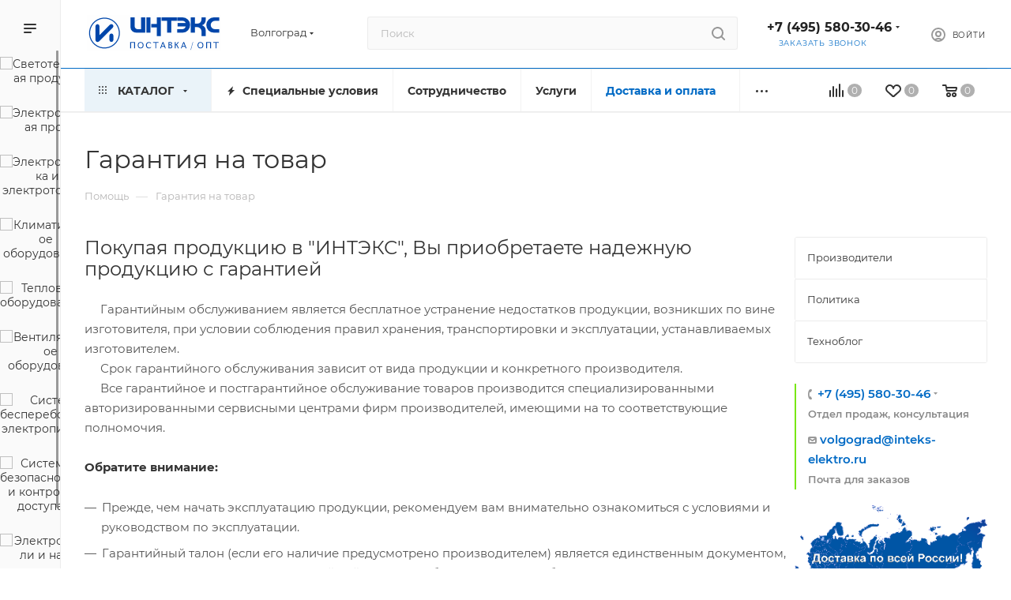

--- FILE ---
content_type: text/html; charset=UTF-8
request_url: https://volgograd.inteks-elektro.ru/help/warranty/
body_size: 74243
content:
<!DOCTYPE html>
<html xmlns="http://www.w3.org/1999/xhtml" xml:lang="ru" lang="ru"  >
<head>
	<title>Гарантия на товар</title>
	<meta name="viewport" content="initial-scale=1.0, width=device-width, maximum-scale=1" />
	<meta name="HandheldFriendly" content="true" />
	<meta name="yes" content="yes" />
	<meta name="apple-mobile-web-app-status-bar-style" content="black" />
	<meta name="SKYPE_TOOLBAR" content="SKYPE_TOOLBAR_PARSER_COMPATIBLE" />
	<meta http-equiv="Content-Type" content="text/html; charset=UTF-8" />
<meta name="keywords" content="инструмент, купить инструмент, электроинструмент, бензоинструмент" />
<meta name="description" content="Мы предлагаем широкий ассортимент качественного инструмента с гарантией качества по адекватным ценам" />
<link href="/bitrix/js/intranet/intranet-common.css?166549304666709"  rel="stylesheet" />
<link href="/bitrix/templates/aspro_max/css/fonts/montserrat/css/montserrat.min.css?17053451205716"  data-template-style="true"  rel="stylesheet" />
<link href="/bitrix/templates/aspro_max/css/blocks/dark-light-theme.css?17053451202648"  data-template-style="true"  rel="stylesheet" />
<link href="/bitrix/templates/aspro_max/css/colored.css?17053451204162"  data-template-style="true"  rel="stylesheet" />
<link href="/bitrix/templates/aspro_max/css/lite.bootstrap.css?170534512014370"  data-template-style="true"  rel="stylesheet" />
<link href="/bitrix/templates/aspro_max/css/styles.css?1709321708202775"  data-template-style="true"  rel="stylesheet" />
<link href="/bitrix/templates/aspro_max/css/blocks/blocks.css?170534512023521"  data-template-style="true"  rel="stylesheet" />
<link href="/bitrix/templates/aspro_max/css/blocks/common.blocks/counter-state/counter-state.css?1705345120490"  data-template-style="true"  rel="stylesheet" />
<link href="/bitrix/templates/aspro_max/css/menu.css?170534512089132"  data-template-style="true"  rel="stylesheet" />
<link href="/bitrix/templates/aspro_max/css/catalog.css?170534512016771"  data-template-style="true"  rel="stylesheet" />
<link href="/bitrix/templates/aspro_max/vendor/css/ripple.css?1698912931854"  data-template-style="true"  rel="stylesheet" />
<link href="/bitrix/templates/aspro_max/css/stores.css?170534512010361"  data-template-style="true"  rel="stylesheet" />
<link href="/bitrix/templates/aspro_max/css/yandex_map.css?17053451207689"  data-template-style="true"  rel="stylesheet" />
<link href="/bitrix/templates/aspro_max/css/header_fixed.css?170534512013592"  data-template-style="true"  rel="stylesheet" />
<link href="/bitrix/templates/aspro_max/ajax/ajax.css?1705344918326"  data-template-style="true"  rel="stylesheet" />
<link href="/bitrix/templates/aspro_max/css/searchtitle.css?170713223811973"  data-template-style="true"  rel="stylesheet" />
<link href="/bitrix/templates/aspro_max/css/blocks/line-block.min.css?17053451204730"  data-template-style="true"  rel="stylesheet" />
<link href="/bitrix/templates/aspro_max/components/bitrix/menu/top/style.css?1698912930204"  data-template-style="true"  rel="stylesheet" />
<link href="/bitrix/templates/aspro_max/css/mega_menu.css?17053451201653"  data-template-style="true"  rel="stylesheet" />
<link href="/bitrix/templates/aspro_max/components/bitrix/menu/left_catalog_icons/style.css?16989129309635"  data-template-style="true"  rel="stylesheet" />
<link href="/bitrix/templates/aspro_max/components/bitrix/breadcrumb/main/style.css?16989129302354"  data-template-style="true"  rel="stylesheet" />
<link href="/bitrix/templates/aspro_max/css/left_block_main_page.css?170534512021562"  data-template-style="true"  rel="stylesheet" />
<link href="/bitrix/templates/aspro_max/components/bitrix/menu/left_menu/style.css?16989129301892"  data-template-style="true"  rel="stylesheet" />
<link href="/bitrix/templates/aspro_max/css/footer.css?170534512037004"  data-template-style="true"  rel="stylesheet" />
<link href="/bitrix/components/aspro/marketing.popup.max/templates/.default/style.css?17030988829101"  data-template-style="true"  rel="stylesheet" />
<link href="/bitrix/templates/aspro_max/styles.css?170772857921811"  data-template-style="true"  rel="stylesheet" />
<link href="/bitrix/templates/aspro_max/template_styles.css?1709321708488723"  data-template-style="true"  rel="stylesheet" />
<link href="/bitrix/templates/aspro_max/css/header.css?170534512036544"  data-template-style="true"  rel="stylesheet" />
<link href="/bitrix/templates/aspro_max/css/media.css?1705345120199649"  data-template-style="true"  rel="stylesheet" />
<link href="/bitrix/templates/aspro_max/css/h1-normal.css?170534512039"  data-template-style="true"  rel="stylesheet" />
<link href="/bitrix/templates/aspro_max/css/lower-buttons.css?1705345120819"  data-template-style="true"  rel="stylesheet" />
<link href="/bitrix/templates/aspro_max/themes/custom_s1/theme.css?176459511154982"  data-template-style="true"  rel="stylesheet" />
<link href="/bitrix/templates/aspro_max/css/widths/width-2.css?17053451205115"  data-template-style="true"  rel="stylesheet" />
<link href="/bitrix/templates/aspro_max/css/fonts/font-10.css?17053451201097"  data-template-style="true"  rel="stylesheet" />
<link href="/bitrix/templates/aspro_max/css/custom.css?17432641546707"  data-template-style="true"  rel="stylesheet" />
<script>if(!window.BX)window.BX={};if(!window.BX.message)window.BX.message=function(mess){if(typeof mess==='object'){for(let i in mess) {BX.message[i]=mess[i];} return true;}};</script>
<script>(window.BX||top.BX).message({"pull_server_enabled":"Y","pull_config_timestamp":1759475226,"shared_worker_allowed":"Y","pull_guest_mode":"N","pull_guest_user_id":0,"pull_worker_mtime":1745316754});(window.BX||top.BX).message({"PULL_OLD_REVISION":"Для продолжения корректной работы с сайтом необходимо перезагрузить страницу."});</script>
<script>(window.BX||top.BX).message({"JS_CORE_LOADING":"Загрузка...","JS_CORE_NO_DATA":"- Нет данных -","JS_CORE_WINDOW_CLOSE":"Закрыть","JS_CORE_WINDOW_EXPAND":"Развернуть","JS_CORE_WINDOW_NARROW":"Свернуть в окно","JS_CORE_WINDOW_SAVE":"Сохранить","JS_CORE_WINDOW_CANCEL":"Отменить","JS_CORE_WINDOW_CONTINUE":"Продолжить","JS_CORE_H":"ч","JS_CORE_M":"м","JS_CORE_S":"с","JSADM_AI_HIDE_EXTRA":"Скрыть лишние","JSADM_AI_ALL_NOTIF":"Показать все","JSADM_AUTH_REQ":"Требуется авторизация!","JS_CORE_WINDOW_AUTH":"Войти","JS_CORE_IMAGE_FULL":"Полный размер"});</script>
<script src="/bitrix/js/main/core/core.js?1757663465511455"></script>
<script>BX.Runtime.registerExtension({"name":"main.core","namespace":"BX","loaded":true});</script>
<script>BX.setJSList(["\/bitrix\/js\/main\/core\/core_ajax.js","\/bitrix\/js\/main\/core\/core_promise.js","\/bitrix\/js\/main\/polyfill\/promise\/js\/promise.js","\/bitrix\/js\/main\/loadext\/loadext.js","\/bitrix\/js\/main\/loadext\/extension.js","\/bitrix\/js\/main\/polyfill\/promise\/js\/promise.js","\/bitrix\/js\/main\/polyfill\/find\/js\/find.js","\/bitrix\/js\/main\/polyfill\/includes\/js\/includes.js","\/bitrix\/js\/main\/polyfill\/matches\/js\/matches.js","\/bitrix\/js\/ui\/polyfill\/closest\/js\/closest.js","\/bitrix\/js\/main\/polyfill\/fill\/main.polyfill.fill.js","\/bitrix\/js\/main\/polyfill\/find\/js\/find.js","\/bitrix\/js\/main\/polyfill\/matches\/js\/matches.js","\/bitrix\/js\/main\/polyfill\/core\/dist\/polyfill.bundle.js","\/bitrix\/js\/main\/core\/core.js","\/bitrix\/js\/main\/polyfill\/intersectionobserver\/js\/intersectionobserver.js","\/bitrix\/js\/main\/lazyload\/dist\/lazyload.bundle.js","\/bitrix\/js\/main\/polyfill\/core\/dist\/polyfill.bundle.js","\/bitrix\/js\/main\/parambag\/dist\/parambag.bundle.js"]);
</script>
<script>BX.Runtime.registerExtension({"name":"aspro_logo","namespace":"window","loaded":true});</script>
<script>(window.BX||top.BX).message({"CT_BST_SEARCH_BUTTON2":"Найти","SEARCH_IN_SITE_FULL":"По всему сайту","SEARCH_IN_SITE":"Везде","SEARCH_IN_CATALOG_FULL":"По каталогу","SEARCH_IN_CATALOG":"Каталог"});</script>
<script>BX.Runtime.registerExtension({"name":"aspro_searchtitle","namespace":"window","loaded":true});</script>
<script>BX.Runtime.registerExtension({"name":"aspro_set_cookie_on_domains","namespace":"window","loaded":true});</script>
<script>BX.Runtime.registerExtension({"name":"aspro_line_block","namespace":"window","loaded":true});</script>
<script>BX.Runtime.registerExtension({"name":"aspro_mega_menu","namespace":"window","loaded":true});</script>
<script type="extension/settings" data-extension="currency.currency-core">{"region":"ru"}</script>
<script>BX.Runtime.registerExtension({"name":"currency.currency-core","namespace":"BX.Currency","loaded":true});</script>
<script>BX.Runtime.registerExtension({"name":"currency","namespace":"window","loaded":true});</script>
<script>(window.BX||top.BX).message({"LANGUAGE_ID":"ru","FORMAT_DATE":"DD.MM.YYYY","FORMAT_DATETIME":"DD.MM.YYYY HH:MI:SS","COOKIE_PREFIX":"BITRIX_SM","SERVER_TZ_OFFSET":"10800","UTF_MODE":"Y","SITE_ID":"s1","SITE_DIR":"\/","USER_ID":"","SERVER_TIME":1766122112,"USER_TZ_OFFSET":0,"USER_TZ_AUTO":"Y","bitrix_sessid":"f28679e7c907506bacb9e5a02f92bf60"});</script>

<script src="/bitrix/js/pull/protobuf/protobuf.js?1595572046274055"></script>
<script src="/bitrix/js/pull/protobuf/model.js?159557204670928"></script>
<script src="/bitrix/js/main/core/core_promise.js?16672095685220"></script>
<script src="/bitrix/js/rest/client/rest.client.js?160161868617414"></script>
<script src="/bitrix/js/pull/client/pull.client.js?175206504783861"></script>
<script src="/bitrix/js/main/ajax.js?166720956835509"></script>
<script src="/bitrix/js/currency/currency-core/dist/currency-core.bundle.js?17192180358800"></script>
<script src="/bitrix/js/currency/core_currency.js?17192180351181"></script>
<script data-skip-moving='true'>window['asproRecaptcha'] = {params: {'recaptchaColor':'','recaptchaLogoShow':'','recaptchaSize':'','recaptchaBadge':'','recaptchaLang':'ru'},key: '6LcMUXUpAAAAAHX1QHJnFgpfTfa3YdzNEUOAVEz3',ver: '3'};</script>
<script data-skip-moving='true'>!function(c,t,n,p){function s(e){var a=t.getElementById(e);if(a&&!(a.className.indexOf("g-recaptcha")<0)&&c.grecaptcha)if("3"==c[p].ver)a.innerHTML='<textarea class="g-recaptcha-response" style="display:none;resize:0;" name="g-recaptcha-response"></textarea>',grecaptcha.ready(function(){grecaptcha.execute(c[p].key,{action:"maxscore"}).then(function(e){a.innerHTML='<textarea class="g-recaptcha-response" style="display:none;resize:0;" name="g-recaptcha-response">'+e+"</textarea>"})});else{if(a.children.length)return;var r=grecaptcha.render(e,{sitekey:c[p].key+"",theme:c[p].params.recaptchaColor+"",size:c[p].params.recaptchaSize+"",callback:"onCaptchaVerify"+c[p].params.recaptchaSize,badge:c[p].params.recaptchaBadge});$(a).attr("data-widgetid",r)}}c.onLoadRenderRecaptcha=function(){var e=[];for(var a in c[n].args)if(c[n].args.hasOwnProperty(a)){var r=c[n].args[a][0];-1==e.indexOf(r)&&(e.push(r),s(r))}c[n]=function(e){s(e)}},c[n]=c[n]||function(){var e,a,r;c[n].args=c[n].args||[],c[n].args.push(arguments),a="recaptchaApiLoader",(e=t).getElementById(a)||((r=e.createElement("script")).id=a,r.src="//www.google.com/recaptcha/api.js?hl="+c[p].params.recaptchaLang+"&onload=onLoadRenderRecaptcha&render="+("3"==c[p].ver?c[p].key:"explicit"),e.head.appendChild(r))}}(window,document,"renderRecaptchaById","asproRecaptcha");</script>
<script data-skip-moving='true'>!function(){function d(a){for(var e=a;e;)if("form"===(e=e.parentNode).nodeName.toLowerCase())return e;return null}function i(a){var e=[],t=null,n=!1;void 0!==a&&(n=null!==a),t=n?a.getElementsByTagName("input"):document.getElementsByName("captcha_word");for(var r=0;r<t.length;r++)"captcha_word"===t[r].name&&e.push(t[r]);return e}function l(a){for(var e=[],t=a.getElementsByTagName("img"),n=0;n<t.length;n++)!/\/bitrix\/tools\/captcha.php\?(captcha_code|captcha_sid)=[^>]*?/i.test(t[n].src)&&"captcha"!==t[n].id||e.push(t[n]);return e}function h(a){var e="recaptcha-dynamic-"+(new Date).getTime();if(null!==document.getElementById(e)){for(var t=null;t=Math.floor(65535*Math.random()),null!==document.getElementById(e+t););e+=t}var n=document.createElement("div");n.id=e,n.className="g-recaptcha",n.attributes["data-sitekey"]=window.asproRecaptcha.key,a.parentNode&&(a.parentNode.className+=" recaptcha_text",a.parentNode.replaceChild(n,a)),"3"==window.asproRecaptcha.ver&&(a.closest(".captcha-row").style.display="none"),renderRecaptchaById(e)}function a(){for(var a,e,t,n,r=function(){var a=i(null);if(0===a.length)return[];for(var e=[],t=0;t<a.length;t++){var n=d(a[t]);null!==n&&e.push(n)}return e}(),c=0;c<r.length;c++){var o=r[c],p=i(o);if(0!==p.length){var s=l(o);if(0!==s.length){for(a=0;a<p.length;a++)h(p[a]);for(a=0;a<s.length;a++)t=s[a],n="[data-uri]",t.attributes.src=n,t.style.display="none","src"in t&&(t.parentNode&&-1===t.parentNode.className.indexOf("recaptcha_tmp_img")&&(t.parentNode.className+=" recaptcha_tmp_img"),t.src=n);e=o,"function"==typeof $&&$(e).find(".captcha-row label > span").length&&$(e).find(".captcha-row label > span").html(BX.message("RECAPTCHA_TEXT")+' <span class="star">*</span>')}}}}document.addEventListener?document.addEventListener("DOMNodeInserted",function(){try{return(function(){if("undefined"!=typeof renderRecaptchaById)for(var a=document.getElementsByClassName("g-recaptcha"),e=0;e<a.length;e++){var t=a[e];if(0===t.innerHTML.length){var n=t.id;if("string"==typeof n&&0!==n.length){if("3"==window.asproRecaptcha.ver)t.closest(".captcha-row").style.display="none";else if("function"==typeof $){var r=$(t).closest(".captcha-row");r.length&&(r.addClass(window.asproRecaptcha.params.recaptchaSize+" logo_captcha_"+window.asproRecaptcha.params.recaptchaLogoShow+" "+window.asproRecaptcha.params.recaptchaBadge),r.find(".captcha_image").addClass("recaptcha_tmp_img"),r.find(".captcha_input").addClass("recaptcha_text"),"invisible"!==window.asproRecaptcha.params.recaptchaSize&&(r.find("input.recaptcha").length||$('<input type="text" class="recaptcha" value="" />').appendTo(r)))}renderRecaptchaById(n)}}}}(),window.renderRecaptchaById&&window.asproRecaptcha&&window.asproRecaptcha.key)?(a(),!0):(console.error("Bad captcha keys or module error"),!0)}catch(a){return console.error(a),!0}},!1):console.warn("Your browser does not support dynamic ReCaptcha replacement")}();</script>
<script>
					if (Intl && Intl.DateTimeFormat)
					{
						const timezone = Intl.DateTimeFormat().resolvedOptions().timeZone;
						document.cookie = "BITRIX_SM_TZ=" + timezone + "; path=/; expires=Tue, 01 Dec 2026 00:00:00 +0300";
					}
				</script>
<script>
					(function () {
						"use strict";
						var counter = function ()
						{
							var cookie = (function (name) {
								var parts = ("; " + document.cookie).split("; " + name + "=");
								if (parts.length == 2) {
									try {return JSON.parse(decodeURIComponent(parts.pop().split(";").shift()));}
									catch (e) {}
								}
							})("BITRIX_CONVERSION_CONTEXT_s1");
							if (cookie && cookie.EXPIRE >= BX.message("SERVER_TIME"))
								return;
							var request = new XMLHttpRequest();
							request.open("POST", "/bitrix/tools/conversion/ajax_counter.php", true);
							request.setRequestHeader("Content-type", "application/x-www-form-urlencoded");
							request.send(
								"SITE_ID="+encodeURIComponent("s1")+
								"&sessid="+encodeURIComponent(BX.bitrix_sessid())+
								"&HTTP_REFERER="+encodeURIComponent(document.referrer)
							);
						};
						if (window.frameRequestStart === true)
							BX.addCustomEvent("onFrameDataReceived", counter);
						else
							BX.ready(counter);
					})();
				</script>
<script>BX.message({'PORTAL_WIZARD_NAME':'Аспро: Максимум - интернет-магазин','PORTAL_WIZARD_DESC':'Аспро: Максимум - интернет магазин с поддержкой современных технологий: BigData, композитный сайт, фасетный поиск, адаптивная верстка','ASPRO_MAX_MOD_INST_OK':'Поздравляем, модуль «Аспро: Максимум - интернет-магазин» успешно установлен!<br />\nДля установки готового сайта, пожалуйста перейдите <a href=\'/bitrix/admin/wizard_list.php?lang=ru\'>в список мастеров<\/a> <br />и выберите пункт «Установить» в меню мастера aspro:max','ASPRO_MAX_MOD_UNINST_OK':'Удаление модуля успешно завершено','ASPRO_MAX_SCOM_INSTALL_NAME':'Аспро: Максимум - интернет-магазин','ASPRO_MAX_SCOM_INSTALL_DESCRIPTION':'Мастер создания интернет-магазина «Аспро: Максимум - интернет-магазин»','ASPRO_MAX_SCOM_INSTALL_TITLE':'Установка модуля \"Аспро: Максимум\"','ASPRO_MAX_SCOM_UNINSTALL_TITLE':'Удаление модуля \"Аспро: Максимум\"','ASPRO_MAX_SPER_PARTNER':'Аспро','ASPRO_MAX_PARTNER_URI':'http://www.aspro.ru','OPEN_WIZARDS_LIST':'Открыть список мастеров','ASPRO_MAX_INSTALL_SITE':'Установить готовый сайт','PHONE':'Телефон','FAST_VIEW':'Быстрый просмотр','TABLES_SIZE_TITLE':'Подбор размера','SOCIAL':'Социальные сети','DESCRIPTION':'Описание магазина','ITEMS':'Товары','LOGO':'Логотип','REGISTER_INCLUDE_AREA':'Текст о регистрации','AUTH_INCLUDE_AREA':'Текст об авторизации','FRONT_IMG':'Изображение компании','EMPTY_CART':'пуста','CATALOG_VIEW_MORE':'... Показать все','CATALOG_VIEW_LESS':'... Свернуть','JS_REQUIRED':'Заполните это поле','JS_FORMAT':'Неверный формат','JS_FILE_EXT':'Недопустимое расширение файла','JS_PASSWORD_COPY':'Пароли не совпадают','JS_PASSWORD_LENGTH':'Минимум 6 символов','JS_ERROR':'Неверно заполнено поле','JS_FILE_SIZE':'Максимальный размер 5мб','JS_FILE_BUTTON_NAME':'Выберите файл','JS_FILE_DEFAULT':'Прикрепите файл','JS_DATE':'Некорректная дата','JS_DATETIME':'Некорректная дата/время','JS_REQUIRED_LICENSES':'Согласитесь с условиями','JS_REQUIRED_OFFER':'Согласитесь с условиями','LICENSE_PROP':'Согласие на обработку персональных данных','LOGIN_LEN':'Введите минимум {0} символа','FANCY_CLOSE':'Закрыть','FANCY_NEXT':'Следующий','FANCY_PREV':'Предыдущий','TOP_AUTH_REGISTER':'Регистрация','CALLBACK':'Заказать звонок','ASK':'Задать вопрос','REVIEW':'Оставить отзыв','S_CALLBACK':'Заказать звонок','UNTIL_AKC':'До конца акции','TITLE_QUANTITY_BLOCK':'Остаток','TITLE_QUANTITY':'шт','TOTAL_SUMM_ITEM':'Общая стоимость ','SUBSCRIBE_SUCCESS':'Вы успешно подписались','RECAPTCHA_TEXT':'Подтвердите, что вы не робот','JS_RECAPTCHA_ERROR':'Пройдите проверку','COUNTDOWN_SEC':'сек','COUNTDOWN_MIN':'мин','COUNTDOWN_HOUR':'час','COUNTDOWN_DAY0':'дн','COUNTDOWN_DAY1':'дн','COUNTDOWN_DAY2':'дн','COUNTDOWN_WEAK0':'Недель','COUNTDOWN_WEAK1':'Неделя','COUNTDOWN_WEAK2':'Недели','COUNTDOWN_MONTH0':'Месяцев','COUNTDOWN_MONTH1':'Месяц','COUNTDOWN_MONTH2':'Месяца','COUNTDOWN_YEAR0':'Лет','COUNTDOWN_YEAR1':'Год','COUNTDOWN_YEAR2':'Года','COUNTDOWN_COMPACT_SEC':'с','COUNTDOWN_COMPACT_MIN':'м','COUNTDOWN_COMPACT_HOUR':'ч','COUNTDOWN_COMPACT_DAY':'д','COUNTDOWN_COMPACT_WEAK':'н','COUNTDOWN_COMPACT_MONTH':'м','COUNTDOWN_COMPACT_YEAR0':'л','COUNTDOWN_COMPACT_YEAR1':'г','CATALOG_PARTIAL_BASKET_PROPERTIES_ERROR':'Заполнены не все свойства у добавляемого товара','CATALOG_EMPTY_BASKET_PROPERTIES_ERROR':'Выберите свойства товара, добавляемые в корзину в параметрах компонента','CATALOG_ELEMENT_NOT_FOUND':'Элемент не найден','ERROR_ADD2BASKET':'Ошибка добавления товара в корзину','CATALOG_SUCCESSFUL_ADD_TO_BASKET':'Успешное добавление товара в корзину','ERROR_BASKET_TITLE':'Ошибка корзины','ERROR_BASKET_PROP_TITLE':'Выберите свойства, добавляемые в корзину','ERROR_BASKET_BUTTON':'Выбрать','BASKET_TOP':'Корзина в шапке','ERROR_ADD_DELAY_ITEM':'Ошибка отложенной корзины','VIEWED_TITLE':'Ранее вы смотрели','VIEWED_BEFORE':'Ранее вы смотрели','BEST_TITLE':'Лучшие предложения','CT_BST_SEARCH_BUTTON':'Поиск','CT_BST_SEARCH2_BUTTON':'Найти','BASKET_PRINT_BUTTON':'Распечатать','BASKET_CLEAR_ALL_BUTTON':'Очистить','BASKET_QUICK_ORDER_BUTTON':'Быстрый заказ','BASKET_CONTINUE_BUTTON':'Продолжить покупки','BASKET_ORDER_BUTTON':'Оформить заказ','SHARE_BUTTON':'Поделиться','BASKET_CHANGE_TITLE':'Ваш заказ','BASKET_CHANGE_LINK':'Изменить','MORE_INFO_SKU':'Купить','FROM':'от','BEFORE':'до','TITLE_BLOCK_VIEWED_NAME':'Ранее вы смотрели','T_BASKET':'Корзина','FILTER_EXPAND_VALUES':'Показать все','FILTER_HIDE_VALUES':'Свернуть','FULL_ORDER':'Полный заказ','CUSTOM_COLOR_CHOOSE':'Выбрать','CUSTOM_COLOR_CANCEL':'Отмена','S_MOBILE_MENU':'Меню','MAX_T_MENU_BACK':'Назад','MAX_T_MENU_CALLBACK':'Обратная связь','MAX_T_MENU_CONTACTS_TITLE':'Будьте на связи','SEARCH_TITLE':'Поиск','SOCIAL_TITLE':'Оставайтесь на связи','HEADER_SCHEDULE':'Время работы','SEO_TEXT':'SEO описание','COMPANY_IMG':'Картинка компании','COMPANY_TEXT':'Описание компании','CONFIG_SAVE_SUCCESS':'Настройки сохранены','CONFIG_SAVE_FAIL':'Ошибка сохранения настроек','ITEM_ECONOMY':'Экономия','ITEM_ARTICLE':'Артикул: ','JS_FORMAT_ORDER':'имеет неверный формат','JS_BASKET_COUNT_TITLE':'В корзине товаров на SUMM','POPUP_VIDEO':'Видео','POPUP_GIFT_TEXT':'Нашли что-то особенное? Намекните другу о подарке!','ORDER_FIO_LABEL':'Ф.И.О.','ORDER_PHONE_LABEL':'Телефон','ORDER_REGISTER_BUTTON':'Регистрация','PRICES_TYPE':'Варианты цен','FILTER_HELPER_VALUES':' знач.','SHOW_MORE_SCU_MAIN':'Еще #COUNT#','SHOW_MORE_SCU_1':'предложение','SHOW_MORE_SCU_2':'предложения','SHOW_MORE_SCU_3':'предложений','PARENT_ITEM_NOT_FOUND':'Не найден основной товар для услуги в корзине. Обновите страницу и попробуйте снова.','INVALID_NUMBER':'Неверный номер','INVALID_COUNTRY_CODE':'Неверный код страны','TOO_SHORT':'Номер слишком короткий','TOO_LONG':'Номер слишком длинный','FORM_REQUIRED_FIELDS':'обязательные поля'})</script>
<link href="/bitrix/templates/aspro_max/css/critical.css?170534512033" data-skip-moving="true" rel="stylesheet">
<meta name="theme-color" content="#006ac5">
<style>:root{--theme-base-color: #006ac5;--theme-base-opacity-color: #006ac51a;--theme-base-color-hue:208;--theme-base-color-saturation:100%;--theme-base-color-lightness:39%;}</style>
<style>html {--theme-page-width: 1500px;--theme-page-width-padding: 30px}</style>
<script src="/bitrix/templates/aspro_max/js/observer.js" async defer></script>
<link href="/bitrix/templates/aspro_max/css/print.css?170534512023591" data-template-style="true" rel="stylesheet" media="print">
					<script data-skip-moving="true" src="/bitrix/js/main/jquery/jquery-3.6.0.min.js"></script>
					<script data-skip-moving="true" src="/bitrix/templates/aspro_max/js/speed.min.js?=1705344918"></script>
<link rel="shortcut icon" href="/favicon.ico" type="image/x-icon" />
<link rel="apple-touch-icon" sizes="180x180" href="/upload/CMax/9ad/wjjv6c4yf0qc48pn3jp3x2szht9qj70i/favicon.ico" />
<meta property="og:title" content="Гарантия на товар" />
<meta property="og:type" content="website" />
<meta property="og:image" content="https://volgograd.inteks-elektro.ru/upload/CMax/b8f/6ry4qd2iwrx41r30lhkikd83i23wwb67/inteks_elektro_logo_170_46.png" />
<link rel="image_src" href="https://volgograd.inteks-elektro.ru/upload/CMax/b8f/6ry4qd2iwrx41r30lhkikd83i23wwb67/inteks_elektro_logo_170_46.png"  />
<meta property="og:url" content="https://volgograd.inteks-elektro.ru/help/warranty/" />
<meta property="og:description" content="Мы предлагаем широкий ассортимент качественного инструмента с гарантией качества по адекватным ценам" />
<script src="/bitrix/templates/aspro_max/js/fetch/bottom_panel.js?1705344918726" data-skip-moving="true" defer=""></script>

<script src="/bitrix/templates/aspro_max/js/lite.bootstrap.js?170534491819575"></script>
<script src="/bitrix/templates/aspro_max/js/jquery.actual.min.js?17053449181251"></script>
<script src="/bitrix/templates/aspro_max/vendor/js/ripple.js?16989129324702"></script>
<script src="/bitrix/templates/aspro_max/js/browser.js?17053449181032"></script>
<script src="/bitrix/templates/aspro_max/js/jquery.uniform.min.js?17053449188308"></script>
<script src="/bitrix/templates/aspro_max/vendor/js/sticky-sidebar.js?169891293225989"></script>
<script src="/bitrix/templates/aspro_max/js/jquery.validate.min.js?170534491822257"></script>
<script src="/bitrix/templates/aspro_max/js/jquery.alphanumeric.js?17053449181972"></script>
<script src="/bitrix/templates/aspro_max/js/jquery.cookie.js?17053449183066"></script>
<script src="/bitrix/templates/aspro_max/js/mobile.js?170534491827957"></script>
<script src="/bitrix/templates/aspro_max/js/main.js?1707132238322112"></script>
<script src="/bitrix/templates/aspro_max/js/blocks/blocks.js?17053449186782"></script>
<script src="/bitrix/templates/aspro_max/js/logo.min.js?17053449183490"></script>
<script src="/bitrix/templates/aspro_max/js/autoload/item-action.js?170534491816380"></script>
<script src="/bitrix/templates/aspro_max/js/autoload/select_offer_load.js?17053449181192"></script>
<script src="/bitrix/components/bitrix/search.title/script.js?174322852610542"></script>
<script src="/bitrix/templates/aspro_max/components/bitrix/search.title/mega_menu/script.js?170713223810679"></script>
<script src="/bitrix/templates/aspro_max/js/searchtitle.js?17053449181367"></script>
<script src="/bitrix/templates/aspro_max/components/bitrix/news.list/banners/script.js?169891293086"></script>
<script src="/bitrix/templates/aspro_max/components/bitrix/search.title/corp/script.js?170713223810699"></script>
<script src="/bitrix/templates/aspro_max/components/bitrix/menu/top/script.js?169891293036"></script>
<script src="/bitrix/templates/aspro_max/js/mega_menu.js?17053449181023"></script>
<script src="/bitrix/templates/aspro_max/components/bitrix/menu/left_catalog_icons/script.js?16989129303331"></script>
<script src="/bitrix/templates/aspro_max/components/bitrix/menu/bottom/script.js?1698912930789"></script>
<script src="/bitrix/templates/aspro_max/components/bitrix/search.title/fixed/script.js?169891293210790"></script>
<script src="/bitrix/templates/aspro_max/js/custom.js?1705344918100"></script>
<script src="/bitrix/templates/aspro_max/components/aspro/regionality.list.max/popup_regions/script.js?17053442441041"></script>
<script src="/bitrix/templates/aspro_max/js/setCookieOnDomains.js?1705344918582"></script>
<script>new Image().src='https://inteks-elektro.ru/bitrix/spread.php?s=QklUUklYX1NNX0dVRVNUX0lEATI5MzExNTUBMTc5NzIyNjExMQEvAQEBAkJJVFJJWF9TTV9MQVNUX1ZJU0lUATE5LjEyLjIwMjUgMDg6Mjg6MzEBMTc5NzIyNjExMQEvAQEBAg%3D%3D&k=aa3285dfd8a3a944771a6dde1d300b0f';
</script>

		<style>html {--fixed-header:80px;}</style>		<link rel="icon" href="https://inteks-elektro.ru/favicon.ico" type="image/x-icon">
</head>
<body class=" site_s1  sticky_menu fill_bg_n catalog-delayed-btn-Y theme-light" id="main" data-site="/">
		
	<div id="panel"></div>
	
				<!--'start_frame_cache_basketitems-component-block'-->												<div id="ajax_basket"></div>
					<!--'end_frame_cache_basketitems-component-block'-->								<div class="cd-modal-bg"></div>
		<script data-skip-moving="true">var solutionName = 'arMaxOptions';</script>
		<script src="/bitrix/templates/aspro_max/js/setTheme.php?site_id=s1&site_dir=/" data-skip-moving="true"></script>
		<script>window.onload=function(){window.basketJSParams = window.basketJSParams || [];window.dataLayer = window.dataLayer || [];}
		BX.message({'MIN_ORDER_PRICE_TEXT':'<b>Минимальная сумма заказа #PRICE#<\/b><br/>Пожалуйста, добавьте еще товаров в корзину','LICENSES_TEXT':'Я согласен на <a href=\"/include/licenses_detail.php\" target=\"_blank\">обработку персональных данных<\/a>'});
		arAsproOptions.PAGES.FRONT_PAGE = window[solutionName].PAGES.FRONT_PAGE = "";arAsproOptions.PAGES.BASKET_PAGE = window[solutionName].PAGES.BASKET_PAGE = "";arAsproOptions.PAGES.ORDER_PAGE = window[solutionName].PAGES.ORDER_PAGE = "";arAsproOptions.PAGES.PERSONAL_PAGE = window[solutionName].PAGES.PERSONAL_PAGE = "";arAsproOptions.PAGES.CATALOG_PAGE = window[solutionName].PAGES.CATALOG_PAGE = "";</script>
		<div class="wrapper1  header_bglight long_header long_header2 colored_header wides_menu smalls big_header sticky_menu sm with_left_block  basket_normal basket_fill_COLOR side_RIGHT block_side_NORMAL catalog_icons_Y banner_auto with_fast_view mheader-v1 header-vcustom header-font-lower_Y regions_Y title_position_LEFT footer-vcustom front-vindex1 mfixed_Y mfixed_view_always title-v3 lazy_N with_phones compact-catalog normal-catalog-img landing-slider big-banners-mobile-normal bottom-icons-panel-N compact-breadcrumbs-Y catalog-delayed-btn-Y  ">

<div class="mega_fixed_menu scrollblock">
	<div class="maxwidth-theme">
		<svg class="svg svg-close" width="14" height="14" viewBox="0 0 14 14">
		  <path data-name="Rounded Rectangle 568 copy 16" d="M1009.4,953l5.32,5.315a0.987,0.987,0,0,1,0,1.4,1,1,0,0,1-1.41,0L1008,954.4l-5.32,5.315a0.991,0.991,0,0,1-1.4-1.4L1006.6,953l-5.32-5.315a0.991,0.991,0,0,1,1.4-1.4l5.32,5.315,5.31-5.315a1,1,0,0,1,1.41,0,0.987,0.987,0,0,1,0,1.4Z" transform="translate(-1001 -946)"></path>
		</svg>
		<i class="svg svg-close mask arrow"></i>
		<div class="row">
			<div class="col-md-9">
				<div class="left_menu_block">
					<div class="logo_block flexbox flexbox--row align-items-normal">
						<div class="logo">
							<a href="/"><img src="/upload/CMax/b8f/6ry4qd2iwrx41r30lhkikd83i23wwb67/inteks_elektro_logo_170_46.png" alt="INTEKS ELEKTRO" title="INTEKS ELEKTRO" data-src="" /></a>						</div>
						<div class="top-description addr">
							Более 10 000 товаров<br>
по доступным ценам						</div>
					</div>
					<div class="search_block">
						<div class="search_wrap">
							<div class="search-block">
									<div class="search-wrapper">
		<div id="title-search_mega_menu">
			<form action="/catalog/" class="search">
				<div class="search-input-div">
					<input class="search-input" id="title-search-input_mega_menu" type="text" name="q" value="" placeholder="Поиск" size="20" maxlength="50" autocomplete="off" />
				</div>
				<div class="search-button-div">
					<button class="btn btn-search" type="submit" name="s" value="Найти"><i class="svg search2  inline " aria-hidden="true"><svg width="17" height="17" ><use xlink:href="/bitrix/templates/aspro_max/images/svg/header_icons_srite.svg#search"></use></svg></i></button>
					
					<span class="close-block inline-search-hide"><span class="svg svg-close close-icons"></span></span>
				</div>
			</form>
		</div>
	</div>
<script>
	var jsControl = new JCTitleSearch3({
		//'WAIT_IMAGE': '/bitrix/themes/.default/images/wait.gif',
		'AJAX_PAGE' : '/help/warranty/',
		'CONTAINER_ID': 'title-search_mega_menu',
		'INPUT_ID': 'title-search-input_mega_menu',
		'INPUT_ID_TMP': 'title-search-input_mega_menu',
		'MIN_QUERY_LEN': 2
	});
</script>							</div>
						</div>
					</div>
										<!-- noindex -->

	<div class="burger_menu_wrapper">
		
			<div class="top_link_wrapper">
				<div class="menu-item dropdown catalog wide_menu  ">
					<div class="wrap">
						<a class="dropdown-toggle" href="/catalog/">
							<div class="link-title color-theme-hover">
																	<i class="svg inline  svg-inline-icon_catalog" aria-hidden="true" ><svg xmlns="http://www.w3.org/2000/svg" width="10" height="10" viewBox="0 0 10 10"><path  data-name="Rounded Rectangle 969 copy 7" class="cls-1" d="M644,76a1,1,0,1,1-1,1A1,1,0,0,1,644,76Zm4,0a1,1,0,1,1-1,1A1,1,0,0,1,648,76Zm4,0a1,1,0,1,1-1,1A1,1,0,0,1,652,76Zm-8,4a1,1,0,1,1-1,1A1,1,0,0,1,644,80Zm4,0a1,1,0,1,1-1,1A1,1,0,0,1,648,80Zm4,0a1,1,0,1,1-1,1A1,1,0,0,1,652,80Zm-8,4a1,1,0,1,1-1,1A1,1,0,0,1,644,84Zm4,0a1,1,0,1,1-1,1A1,1,0,0,1,648,84Zm4,0a1,1,0,1,1-1,1A1,1,0,0,1,652,84Z" transform="translate(-643 -76)"/></svg></i>																КАТАЛОГ							</div>
						</a>
													<span class="tail"></span>
							<div class="burger-dropdown-menu row">
								<div class="menu-wrapper" >
									
																														<div class="col-md-4 dropdown-submenu  ">
																						<a href="/catalog/svetotekhnicheskaya_produktsiya/" class="color-theme-hover" title="Светотехническая продукция">
												<span class="name option-font-bold">Светотехническая продукция</span>
											</a>
																								<div class="burger-dropdown-menu toggle_menu">
																																									<div class="menu-item  dropdown-submenu ">
															<a href="/catalog/svetotekhnicheskaya_produktsiya/ofisnye_i_torgovye_svetodiodnye_svetilniki/" title="Административное и офисное освещение">
																<span class="name color-theme-hover">Административное и офисное освещение</span>
															</a>
																															<div class="burger-dropdown-menu with_padding">
																																			<div class="menu-item ">
																			<a href="/catalog/svetotekhnicheskaya_produktsiya/ofisnye_i_torgovye_svetodiodnye_svetilniki/universalnye_svetilniki_armstrong_600_600mm/" title="Универсальные светильники Армстронг [600*600мм]">
																				<span class="name color-theme-hover">Универсальные светильники Армстронг [600*600мм]</span>
																			</a>
																		</div>
																																			<div class="menu-item ">
																			<a href="/catalog/svetotekhnicheskaya_produktsiya/ofisnye_i_torgovye_svetodiodnye_svetilniki/universalnye_potolochnye_svetilniki_1200_180mm/" title="Универсальные потолочные светильники [1200*180мм]">
																				<span class="name color-theme-hover">Универсальные потолочные светильники [1200*180мм]</span>
																			</a>
																		</div>
																																			<div class="menu-item ">
																			<a href="/catalog/svetotekhnicheskaya_produktsiya/ofisnye_i_torgovye_svetodiodnye_svetilniki/svetilniki_dlya_potolkov_grilyato/" title="Светильники для потолков Грильято">
																				<span class="name color-theme-hover">Светильники для потолков Грильято</span>
																			</a>
																		</div>
																																			<div class="menu-item ">
																			<a href="/catalog/svetotekhnicheskaya_produktsiya/ofisnye_i_torgovye_svetodiodnye_svetilniki/ultratonkie_svetodiodnye_paneli/" title="Ультратонкие светодиодные панели [600*600мм] [1200*180мм]">
																				<span class="name color-theme-hover">Ультратонкие светодиодные панели [600*600мм] [1200*180мм]</span>
																			</a>
																		</div>
																																			<div class="menu-item ">
																			<a href="/catalog/svetotekhnicheskaya_produktsiya/ofisnye_i_torgovye_svetodiodnye_svetilniki/ultratonkie_svetodiodnye_paneli4960/" title="Ультратонкие встраиваемые и накладные светильники">
																				<span class="name color-theme-hover">Ультратонкие встраиваемые и накладные светильники</span>
																			</a>
																		</div>
																																			<div class="menu-item ">
																			<a href="/catalog/svetotekhnicheskaya_produktsiya/ofisnye_i_torgovye_svetodiodnye_svetilniki/svetilniki_lineynye/" title="Светильники линейные">
																				<span class="name color-theme-hover">Светильники линейные</span>
																			</a>
																		</div>
																																			<div class="menu-item ">
																			<a href="/catalog/svetotekhnicheskaya_produktsiya/ofisnye_i_torgovye_svetodiodnye_svetilniki/podvesnye_svetilniki/" title="Подвесные декоративные светильники">
																				<span class="name color-theme-hover">Подвесные декоративные светильники</span>
																			</a>
																		</div>
																																			<div class="menu-item ">
																			<a href="/catalog/svetotekhnicheskaya_produktsiya/ofisnye_i_torgovye_svetodiodnye_svetilniki/krepleniya_i_podvesy/" title="Крепления и подвесы">
																				<span class="name color-theme-hover">Крепления и подвесы</span>
																			</a>
																		</div>
																																			<div class="menu-item ">
																			<a href="/catalog/svetotekhnicheskaya_produktsiya/ofisnye_i_torgovye_svetodiodnye_svetilniki/led_drayvery_bap/" title="Led-драйверы, БАП">
																				<span class="name color-theme-hover">Led-драйверы, БАП</span>
																			</a>
																		</div>
																																	</div>
																													</div>
																																									<div class="menu-item  dropdown-submenu ">
															<a href="/catalog/svetotekhnicheskaya_produktsiya/promyshlennye_svetodiodnye_svetilniki_i_lampy/" title="Промышленное и складское освещение">
																<span class="name color-theme-hover">Промышленное и складское освещение</span>
															</a>
																															<div class="burger-dropdown-menu with_padding">
																																			<div class="menu-item ">
																			<a href="/catalog/svetotekhnicheskaya_produktsiya/promyshlennye_svetodiodnye_svetilniki_i_lampy/nakladnye_promyshlennye_svetilniki/" title="Настенно-потолочные светильники [пластик]">
																				<span class="name color-theme-hover">Настенно-потолочные светильники [пластик]</span>
																			</a>
																		</div>
																																			<div class="menu-item ">
																			<a href="/catalog/svetotekhnicheskaya_produktsiya/promyshlennye_svetodiodnye_svetilniki_i_lampy/universalnye_promyshlennye_svetilniki/" title="Промышленные линейные светильники [алюминий]">
																				<span class="name color-theme-hover">Промышленные линейные светильники [алюминий]</span>
																			</a>
																		</div>
																																			<div class="menu-item ">
																			<a href="/catalog/svetotekhnicheskaya_produktsiya/promyshlennye_svetodiodnye_svetilniki_i_lampy/podvesnye_svetilniki_tipa_kolokol/" title="Подвесные светильники для высоких пролетов">
																				<span class="name color-theme-hover">Подвесные светильники для высоких пролетов</span>
																			</a>
																		</div>
																																			<div class="menu-item ">
																			<a href="/catalog/svetotekhnicheskaya_produktsiya/promyshlennye_svetodiodnye_svetilniki_i_lampy/moshchnye_svetodiodnye_lampy_dlya_promyshlennykh_kupolnykh_svetilnikov/" title="Мощные светодиодные лампы E27/E40">
																				<span class="name color-theme-hover">Мощные светодиодные лампы E27/E40</span>
																			</a>
																		</div>
																																			<div class="menu-item ">
																			<a href="/catalog/svetotekhnicheskaya_produktsiya/promyshlennye_svetodiodnye_svetilniki_i_lampy/vzryvozashchishchennye_svetilniki/" title="Взрывозащищенные светильники">
																				<span class="name color-theme-hover">Взрывозащищенные светильники</span>
																			</a>
																		</div>
																																	</div>
																													</div>
																																									<div class="menu-item  dropdown-submenu ">
															<a href="/catalog/svetotekhnicheskaya_produktsiya/ulichnye_svetodiodnye_svetilniki_i_prozhektory/" title="Уличное и архитектурное освещение">
																<span class="name color-theme-hover">Уличное и архитектурное освещение</span>
															</a>
																															<div class="burger-dropdown-menu with_padding">
																																			<div class="menu-item ">
																			<a href="/catalog/svetotekhnicheskaya_produktsiya/ulichnye_svetodiodnye_svetilniki_i_prozhektory/ulichnye_svetodiodnye_svetilniki_dlya_obshchego_osveshcheniya/" title="Консольные и магистральные светильники">
																				<span class="name color-theme-hover">Консольные и магистральные светильники</span>
																			</a>
																		</div>
																																			<div class="menu-item ">
																			<a href="/catalog/svetotekhnicheskaya_produktsiya/ulichnye_svetodiodnye_svetilniki_i_prozhektory/svetodiodnye_prozhektory/" title="Прожекторы светодиодные">
																				<span class="name color-theme-hover">Прожекторы светодиодные</span>
																			</a>
																		</div>
																																			<div class="menu-item ">
																			<a href="/catalog/svetotekhnicheskaya_produktsiya/ulichnye_svetodiodnye_svetilniki_i_prozhektory/ulichnye_svetilniki_dlya_arkhitekturnoy_i_dekorativnoy_podsvetki/" title="Архитектурные и декоративные светильники">
																				<span class="name color-theme-hover">Архитектурные и декоративные светильники</span>
																			</a>
																		</div>
																																			<div class="menu-item ">
																			<a href="/catalog/svetotekhnicheskaya_produktsiya/ulichnye_svetodiodnye_svetilniki_i_prozhektory/sadovo_parkovye_i_landshaftnye_svetilniki/" title="Ландшафтные и садово-парковые светильники">
																				<span class="name color-theme-hover">Ландшафтные и садово-парковые светильники</span>
																			</a>
																		</div>
																																			<div class="menu-item ">
																			<a href="/catalog/svetotekhnicheskaya_produktsiya/ulichnye_svetodiodnye_svetilniki_i_prozhektory/sadovye_svetilniki_na_solnechnoy_bataree/" title="Cветильники на солнечной батарее">
																				<span class="name color-theme-hover">Cветильники на солнечной батарее</span>
																			</a>
																		</div>
																																			<div class="menu-item ">
																			<a href="/catalog/svetotekhnicheskaya_produktsiya/ulichnye_svetodiodnye_svetilniki_i_prozhektory/kronshteyny_rku_zhku/" title="Кронштейны РКУ/ЖКУ">
																				<span class="name color-theme-hover">Кронштейны РКУ/ЖКУ</span>
																			</a>
																		</div>
																																			<div class="menu-item ">
																			<a href="/catalog/svetotekhnicheskaya_produktsiya/ulichnye_svetodiodnye_svetilniki_i_prozhektory/dekorativnye_i_parkovye_opory_osveshcheniya/" title="Парковые опоры освещения">
																				<span class="name color-theme-hover">Парковые опоры освещения</span>
																			</a>
																		</div>
																																	</div>
																													</div>
																																									<div class="menu-item  dropdown-submenu ">
															<a href="/catalog/svetotekhnicheskaya_produktsiya/dekorativnye_svetilniki_i_podsvetka/" title="Интерьерное освещение">
																<span class="name color-theme-hover">Интерьерное освещение</span>
															</a>
																															<div class="burger-dropdown-menu with_padding">
																																			<div class="menu-item ">
																			<a href="/catalog/svetotekhnicheskaya_produktsiya/dekorativnye_svetilniki_i_podsvetka/lineynye_bytovye_svetilniki/" title="Линейные бытовые светильники">
																				<span class="name color-theme-hover">Линейные бытовые светильники</span>
																			</a>
																		</div>
																																			<div class="menu-item ">
																			<a href="/catalog/svetotekhnicheskaya_produktsiya/dekorativnye_svetilniki_i_podsvetka/potolochnye_vstraivaemye_i_nakladnye_svetilniki/" title="Потолочные встраиваемые и накладные светильники">
																				<span class="name color-theme-hover">Потолочные встраиваемые и накладные светильники</span>
																			</a>
																		</div>
																																			<div class="menu-item ">
																			<a href="/catalog/svetotekhnicheskaya_produktsiya/dekorativnye_svetilniki_i_podsvetka/nastennye_svetilniki/" title="Настенные накладные светильники">
																				<span class="name color-theme-hover">Настенные накладные светильники</span>
																			</a>
																		</div>
																																			<div class="menu-item ">
																			<a href="/catalog/svetotekhnicheskaya_produktsiya/dekorativnye_svetilniki_i_podsvetka/nastenno_potolochnye_nakladnye_svetilniki/" title="Настенно-потолочные бытовые светильники">
																				<span class="name color-theme-hover">Настенно-потолочные бытовые светильники</span>
																			</a>
																		</div>
																																			<div class="menu-item ">
																			<a href="/catalog/svetotekhnicheskaya_produktsiya/dekorativnye_svetilniki_i_podsvetka/dekorativnye_svetilniki_i_nochniki/" title="Подсветка для мебели и ночники">
																				<span class="name color-theme-hover">Подсветка для мебели и ночники</span>
																			</a>
																		</div>
																																			<div class="menu-item ">
																			<a href="/catalog/svetotekhnicheskaya_produktsiya/dekorativnye_svetilniki_i_podsvetka/lyustry_i_podvesnye_potolochnye_svetilniki/" title="Люстры и подвесные светильники">
																				<span class="name color-theme-hover">Люстры и подвесные светильники</span>
																			</a>
																		</div>
																																			<div class="menu-item ">
																			<a href="/catalog/svetotekhnicheskaya_produktsiya/dekorativnye_svetilniki_i_podsvetka/nastolnye_svetodiodnye_svetilniki_i_lampy/" title="Настольные светильники и лампы">
																				<span class="name color-theme-hover">Настольные светильники и лампы</span>
																			</a>
																		</div>
																																	</div>
																													</div>
																																									<div class="menu-item  dropdown-submenu ">
															<a href="/catalog/svetotekhnicheskaya_produktsiya/vstraivaemye_i_podvesnye_svetilniki_dlya_torgovogo_osveshcheniya/" title="Торговое освещение">
																<span class="name color-theme-hover">Торговое освещение</span>
															</a>
																															<div class="burger-dropdown-menu with_padding">
																																			<div class="menu-item ">
																			<a href="/catalog/svetotekhnicheskaya_produktsiya/vstraivaemye_i_podvesnye_svetilniki_dlya_torgovogo_osveshcheniya/trekovye_svetodiodnye_svetilniki_i_sistemy/" title="Трековые светодиодные светильники и системы">
																				<span class="name color-theme-hover">Трековые светодиодные светильники и системы</span>
																			</a>
																		</div>
																																			<div class="menu-item ">
																			<a href="/catalog/svetotekhnicheskaya_produktsiya/vstraivaemye_i_podvesnye_svetilniki_dlya_torgovogo_osveshcheniya/kardannye_svetilniki/" title="Карданные светильники">
																				<span class="name color-theme-hover">Карданные светильники</span>
																			</a>
																		</div>
																																			<div class="menu-item ">
																			<a href="/catalog/svetotekhnicheskaya_produktsiya/vstraivaemye_i_podvesnye_svetilniki_dlya_torgovogo_osveshcheniya/vstraivaemye_torgovye_svetilniki/" title="Встраиваемые торговые светильники">
																				<span class="name color-theme-hover">Встраиваемые торговые светильники</span>
																			</a>
																		</div>
																																			<div class="menu-item ">
																			<a href="/catalog/svetotekhnicheskaya_produktsiya/vstraivaemye_i_podvesnye_svetilniki_dlya_torgovogo_osveshcheniya/nakladnye_torgovye_svetilniki/" title="Накладные торговые светильники">
																				<span class="name color-theme-hover">Накладные торговые светильники</span>
																			</a>
																		</div>
																																			<div class="menu-item ">
																			<a href="/catalog/svetotekhnicheskaya_produktsiya/vstraivaemye_i_podvesnye_svetilniki_dlya_torgovogo_osveshcheniya/podvesnye_torgovye_svetilniki/" title="Подвесные торговые светильники">
																				<span class="name color-theme-hover">Подвесные торговые светильники</span>
																			</a>
																		</div>
																																	</div>
																													</div>
																																									<div class="menu-item  dropdown-submenu ">
															<a href="/catalog/svetotekhnicheskaya_produktsiya/svetilniki_spetsialnogo_naznacheniya/" title="Светильники специального назначения">
																<span class="name color-theme-hover">Светильники специального назначения</span>
															</a>
																															<div class="burger-dropdown-menu with_padding">
																																			<div class="menu-item ">
																			<a href="/catalog/svetotekhnicheskaya_produktsiya/svetilniki_spetsialnogo_naznacheniya/retsirkulyatory_vozdukha_obezzarazhivayushchie/" title="Бактерицидные рециркуляторы воздуха">
																				<span class="name color-theme-hover">Бактерицидные рециркуляторы воздуха</span>
																			</a>
																		</div>
																																			<div class="menu-item ">
																			<a href="/catalog/svetotekhnicheskaya_produktsiya/svetilniki_spetsialnogo_naznacheniya/bakteritsidnye_svetilniki_i_lampy/" title="Бактерицидные светильники и лампы">
																				<span class="name color-theme-hover">Бактерицидные светильники и лампы</span>
																			</a>
																		</div>
																																			<div class="menu-item ">
																			<a href="/catalog/svetotekhnicheskaya_produktsiya/svetilniki_spetsialnogo_naznacheniya/svetodiodnye_fito_svetilniki_i_lampy_dlya_rasteniy/" title="ФИТО светильники и лампы для растений">
																				<span class="name color-theme-hover">ФИТО светильники и лампы для растений</span>
																			</a>
																		</div>
																																			<div class="menu-item ">
																			<a href="/catalog/svetotekhnicheskaya_produktsiya/svetilniki_spetsialnogo_naznacheniya/svetilniki_i_lampy_dlya_ptitsevodstva/" title="Светильники и лампы для птицеводства">
																				<span class="name color-theme-hover">Светильники и лампы для птицеводства</span>
																			</a>
																		</div>
																																			<div class="menu-item ">
																			<a href="/catalog/svetotekhnicheskaya_produktsiya/svetilniki_spetsialnogo_naznacheniya/svetilniki_i_lampy_dlya_myasnoy_produkii/" title="Светильники и лампы для мясной продукии">
																				<span class="name color-theme-hover">Светильники и лампы для мясной продукии</span>
																			</a>
																		</div>
																																			<div class="menu-item ">
																			<a href="/catalog/svetotekhnicheskaya_produktsiya/svetilniki_spetsialnogo_naznacheniya/infrakrasnye_lampy_termoizluchateli/" title="Инфракрасные лампы [термоизлучатели]">
																				<span class="name color-theme-hover">Инфракрасные лампы [термоизлучатели]</span>
																			</a>
																		</div>
																																			<div class="menu-item ">
																			<a href="/catalog/svetotekhnicheskaya_produktsiya/svetilniki_spetsialnogo_naznacheniya/protivomoskitnye_ultrafioletovye_lampy/" title="Противомоскитные ультрафиолетовые лампы">
																				<span class="name color-theme-hover">Противомоскитные ультрафиолетовые лампы</span>
																			</a>
																		</div>
																																	</div>
																													</div>
																																									<div class="menu-item  dropdown-submenu ">
															<a href="/catalog/svetotekhnicheskaya_produktsiya/lampy_svetodiodnye_led/" title="Лампы светодиодные">
																<span class="name color-theme-hover">Лампы светодиодные</span>
															</a>
																															<div class="burger-dropdown-menu with_padding">
																																			<div class="menu-item ">
																			<a href="/catalog/svetotekhnicheskaya_produktsiya/lampy_svetodiodnye_led/lampy_svetodiodnye_trubka_t8_g13/" title="Лампы ТРУБКА T8 G13">
																				<span class="name color-theme-hover">Лампы ТРУБКА T8 G13</span>
																			</a>
																		</div>
																																			<div class="menu-item ">
																			<a href="/catalog/svetotekhnicheskaya_produktsiya/lampy_svetodiodnye_led/lampy_svetodiodnye_grusha_a60_/" title="Лампы ГРУША A60 ">
																				<span class="name color-theme-hover">Лампы ГРУША A60 </span>
																			</a>
																		</div>
																																			<div class="menu-item ">
																			<a href="/catalog/svetotekhnicheskaya_produktsiya/lampy_svetodiodnye_led/lampy_svetodiodnye_shar_p45/" title="Лампы ШАР G45/G95">
																				<span class="name color-theme-hover">Лампы ШАР G45/G95</span>
																			</a>
																		</div>
																																			<div class="menu-item ">
																			<a href="/catalog/svetotekhnicheskaya_produktsiya/lampy_svetodiodnye_led/lampy_svetodiodnye_svecha_s37_/" title="Лампы СВЕЧА С37 ">
																				<span class="name color-theme-hover">Лампы СВЕЧА С37 </span>
																			</a>
																		</div>
																																			<div class="menu-item ">
																			<a href="/catalog/svetotekhnicheskaya_produktsiya/lampy_svetodiodnye_led/lampy_svetodiodnye_jcdr_jcdrc_gu5_3_gu10/" title="Лампы JCDR/JCDRC GU5.3/GU10">
																				<span class="name color-theme-hover">Лампы JCDR/JCDRC GU5.3/GU10</span>
																			</a>
																		</div>
																																			<div class="menu-item ">
																			<a href="/catalog/svetotekhnicheskaya_produktsiya/lampy_svetodiodnye_led/lampy_svetodiodnye_reflektor_r39_r50_r63_r80/" title="Лампы РЕФЛЕКТОР R39/R50/R63/R80">
																				<span class="name color-theme-hover">Лампы РЕФЛЕКТОР R39/R50/R63/R80</span>
																			</a>
																		</div>
																																			<div class="menu-item ">
																			<a href="/catalog/svetotekhnicheskaya_produktsiya/lampy_svetodiodnye_led/lampy_svetodiodnye_kapsula_jc_jcd_g4_g9/" title="Лампы КАПСУЛА JC/JCD G4/G9">
																				<span class="name color-theme-hover">Лампы КАПСУЛА JC/JCD G4/G9</span>
																			</a>
																		</div>
																																			<div class="menu-item ">
																			<a href="/catalog/svetotekhnicheskaya_produktsiya/lampy_svetodiodnye_led/lampy_svetodiodnye_tabletka_gx53_gx70/" title="Лампы ТАБЛЕТКА GX53/GX70">
																				<span class="name color-theme-hover">Лампы ТАБЛЕТКА GX53/GX70</span>
																			</a>
																		</div>
																																			<div class="menu-item ">
																			<a href="/catalog/svetotekhnicheskaya_produktsiya/lampy_svetodiodnye_led/moshchnye_lampy_e27_e40/" title="Мощные лампы E27/E40">
																				<span class="name color-theme-hover">Мощные лампы E27/E40</span>
																			</a>
																		</div>
																																			<div class="menu-item ">
																			<a href="/catalog/svetotekhnicheskaya_produktsiya/lampy_svetodiodnye_led/dekorativnye_svetodiodnye_lampy/" title="Декоративные лампы">
																				<span class="name color-theme-hover">Декоративные лампы</span>
																			</a>
																		</div>
																																	</div>
																													</div>
																																									<div class="menu-item collapsed  ">
															<a href="/catalog/svetotekhnicheskaya_produktsiya/svetodiodnye_svetilniki_dlya_zhkkh_i_obshchestvennykh_pomeshcheniy/" title="Светильники для ЖКХ [ДПБ, СПП, СПБ]">
																<span class="name color-theme-hover">Светильники для ЖКХ [ДПБ, СПП, СПБ]</span>
															</a>
																													</div>
																																									<div class="menu-item collapsed  ">
															<a href="/catalog/svetotekhnicheskaya_produktsiya/avariynye_i_akkumulyatornye_svetilniki_s_rezervnym_pitaniem/" title="Аварийно-эвакуационное освещение">
																<span class="name color-theme-hover">Аварийно-эвакуационное освещение</span>
															</a>
																													</div>
																																									<div class="menu-item collapsed dropdown-submenu ">
															<a href="/catalog/svetotekhnicheskaya_produktsiya/svetodiodnye_fonariki/" title="Фонари светодиодные">
																<span class="name color-theme-hover">Фонари светодиодные</span>
															</a>
																															<div class="burger-dropdown-menu with_padding">
																																			<div class="menu-item ">
																			<a href="/catalog/svetotekhnicheskaya_produktsiya/svetodiodnye_fonariki/prozhektornye_i_rabochie_fonari/" title="Прожекторные и рабочие фонари">
																				<span class="name color-theme-hover">Прожекторные и рабочие фонари</span>
																			</a>
																		</div>
																																			<div class="menu-item ">
																			<a href="/catalog/svetotekhnicheskaya_produktsiya/svetodiodnye_fonariki/nalobnye_fonari/" title="Налобные фонари">
																				<span class="name color-theme-hover">Налобные фонари</span>
																			</a>
																		</div>
																																			<div class="menu-item ">
																			<a href="/catalog/svetotekhnicheskaya_produktsiya/svetodiodnye_fonariki/universalnye_fonari/" title="Ручные фонари">
																				<span class="name color-theme-hover">Ручные фонари</span>
																			</a>
																		</div>
																																			<div class="menu-item ">
																			<a href="/catalog/svetotekhnicheskaya_produktsiya/svetodiodnye_fonariki/turisticheskie_fonari/" title="Туристические и кемпинговые фонари">
																				<span class="name color-theme-hover">Туристические и кемпинговые фонари</span>
																			</a>
																		</div>
																																	</div>
																													</div>
																																									<div class="menu-item collapsed dropdown-submenu ">
															<a href="/catalog/svetotekhnicheskaya_produktsiya/svetodiodnaya_podsvetka/" title="Светодиодная подсветка">
																<span class="name color-theme-hover">Светодиодная подсветка</span>
															</a>
																															<div class="burger-dropdown-menu with_padding">
																																			<div class="menu-item ">
																			<a href="/catalog/svetotekhnicheskaya_produktsiya/svetodiodnaya_podsvetka/podsvetka_svetodiodnoy_lentoy/" title="Подсветка светодиодной лентой">
																				<span class="name color-theme-hover">Подсветка светодиодной лентой</span>
																			</a>
																		</div>
																																			<div class="menu-item ">
																			<a href="/catalog/svetotekhnicheskaya_produktsiya/svetodiodnaya_podsvetka/podsvetka_svetodiodnaya_dlya_kartin_i_zerkal/" title="Подсветка картин и зеркал">
																				<span class="name color-theme-hover">Подсветка картин и зеркал</span>
																			</a>
																		</div>
																																			<div class="menu-item ">
																			<a href="/catalog/svetotekhnicheskaya_produktsiya/svetodiodnaya_podsvetka/polki_so_svetodiodnoy_podsvetkoy/" title="Полки со светодиодной подсветкой">
																				<span class="name color-theme-hover">Полки со светодиодной подсветкой</span>
																			</a>
																		</div>
																																			<div class="menu-item ">
																			<a href="/catalog/svetotekhnicheskaya_produktsiya/svetodiodnaya_podsvetka/svetilniki_dlya_podsvetki_pola_i_lestnits/" title="Подсветка пола и лестниц">
																				<span class="name color-theme-hover">Подсветка пола и лестниц</span>
																			</a>
																		</div>
																																			<div class="menu-item ">
																			<a href="/catalog/svetotekhnicheskaya_produktsiya/svetodiodnaya_podsvetka/upravlenie_svetom/" title="Управление светом">
																				<span class="name color-theme-hover">Управление светом</span>
																			</a>
																		</div>
																																			<div class="menu-item ">
																			<a href="/catalog/svetotekhnicheskaya_produktsiya/svetodiodnaya_podsvetka/gibkiy_neon_flex/" title="Гибкий неон NEON FLEX">
																				<span class="name color-theme-hover">Гибкий неон NEON FLEX</span>
																			</a>
																		</div>
																																	</div>
																													</div>
																																									<div class="menu-item collapsed dropdown-submenu ">
															<a href="/catalog/svetotekhnicheskaya_produktsiya/prazdnichnaya_i_novogodnyaya_svetotekhnika_/" title="Праздничная и новогодняя светотехника">
																<span class="name color-theme-hover">Праздничная и новогодняя светотехника</span>
															</a>
																															<div class="burger-dropdown-menu with_padding">
																																			<div class="menu-item ">
																			<a href="/catalog/svetotekhnicheskaya_produktsiya/prazdnichnaya_i_novogodnyaya_svetotekhnika_/svetodiodnye_i_lazernye_proektory/" title="Светодиодные и лазерные проекторы">
																				<span class="name color-theme-hover">Светодиодные и лазерные проекторы</span>
																			</a>
																		</div>
																																			<div class="menu-item ">
																			<a href="/catalog/svetotekhnicheskaya_produktsiya/prazdnichnaya_i_novogodnyaya_svetotekhnika_/bakhroma_svetodiodnaya/" title="Бахрома светодиодная">
																				<span class="name color-theme-hover">Бахрома светодиодная</span>
																			</a>
																		</div>
																																			<div class="menu-item ">
																			<a href="/catalog/svetotekhnicheskaya_produktsiya/prazdnichnaya_i_novogodnyaya_svetotekhnika_/zanaves_svetodiodnyy/" title="Занавес светодиодный">
																				<span class="name color-theme-hover">Занавес светодиодный</span>
																			</a>
																		</div>
																																			<div class="menu-item ">
																			<a href="/catalog/svetotekhnicheskaya_produktsiya/prazdnichnaya_i_novogodnyaya_svetotekhnika_/setka_svetodiodnaya/" title="Сетка светодиодная">
																				<span class="name color-theme-hover">Сетка светодиодная</span>
																			</a>
																		</div>
																																			<div class="menu-item ">
																			<a href="/catalog/svetotekhnicheskaya_produktsiya/prazdnichnaya_i_novogodnyaya_svetotekhnika_/girlyandy_svetodiodnye/" title="Гирлянды светодиодные">
																				<span class="name color-theme-hover">Гирлянды светодиодные</span>
																			</a>
																		</div>
																																			<div class="menu-item ">
																			<a href="/catalog/svetotekhnicheskaya_produktsiya/prazdnichnaya_i_novogodnyaya_svetotekhnika_/figury_svetodiodnye/" title="Фигуры светодиодные">
																				<span class="name color-theme-hover">Фигуры светодиодные</span>
																			</a>
																		</div>
																																			<div class="menu-item ">
																			<a href="/catalog/svetotekhnicheskaya_produktsiya/prazdnichnaya_i_novogodnyaya_svetotekhnika_/podvesnye_svetodiodnye_ukrasheniya/" title="Подвесные светодиодные украшения">
																				<span class="name color-theme-hover">Подвесные светодиодные украшения</span>
																			</a>
																		</div>
																																			<div class="menu-item ">
																			<a href="/catalog/svetotekhnicheskaya_produktsiya/prazdnichnaya_i_novogodnyaya_svetotekhnika_/derevya_svetodiodnye/" title="Деревья светодиодные">
																				<span class="name color-theme-hover">Деревья светодиодные</span>
																			</a>
																		</div>
																																	</div>
																													</div>
																									</div>
																					</div>
									
																														<div class="col-md-4 dropdown-submenu  ">
																						<a href="/catalog/elektroustanovochnaya_produktsiya/" class="color-theme-hover" title="Электроустановочная продукция">
												<span class="name option-font-bold">Электроустановочная продукция</span>
											</a>
																								<div class="burger-dropdown-menu toggle_menu">
																																									<div class="menu-item  dropdown-submenu ">
															<a href="/catalog/elektroustanovochnaya_produktsiya/ustroystva_upravleniya_osveshcheniem_i_avtomatikoy/" title="Устройства управления освещением и автоматикой">
																<span class="name color-theme-hover">Устройства управления освещением и автоматикой</span>
															</a>
																															<div class="burger-dropdown-menu with_padding">
																																			<div class="menu-item ">
																			<a href="/catalog/elektroustanovochnaya_produktsiya/ustroystva_upravleniya_osveshcheniem_i_avtomatikoy/datchiki_dvizheniya/" title="Датчики движения и освещенности">
																				<span class="name color-theme-hover">Датчики движения и освещенности</span>
																			</a>
																		</div>
																																			<div class="menu-item ">
																			<a href="/catalog/elektroustanovochnaya_produktsiya/ustroystva_upravleniya_osveshcheniem_i_avtomatikoy/rozetki_taymery/" title="Розетки-таймеры">
																				<span class="name color-theme-hover">Розетки-таймеры</span>
																			</a>
																		</div>
																																			<div class="menu-item ">
																			<a href="/catalog/elektroustanovochnaya_produktsiya/ustroystva_upravleniya_osveshcheniem_i_avtomatikoy/pulty_upravleniya_svetovymi_i_elektropriborami/" title="Пульты управления световыми и электроприборами">
																				<span class="name color-theme-hover">Пульты управления световыми и электроприборами</span>
																			</a>
																		</div>
																																			<div class="menu-item ">
																			<a href="/catalog/elektroustanovochnaya_produktsiya/ustroystva_upravleniya_osveshcheniem_i_avtomatikoy/sistemy_umnyy_dom/" title="Системы Умный дом">
																				<span class="name color-theme-hover">Системы Умный дом</span>
																			</a>
																		</div>
																																			<div class="menu-item ">
																			<a href="/catalog/elektroustanovochnaya_produktsiya/ustroystva_upravleniya_osveshcheniem_i_avtomatikoy/taymery_rele_vremeni/" title="Таймеры, реле времени">
																				<span class="name color-theme-hover">Таймеры, реле времени</span>
																			</a>
																		</div>
																																	</div>
																													</div>
																																									<div class="menu-item  dropdown-submenu ">
															<a href="/catalog/elektroustanovochnaya_produktsiya/werkel_elektroustanovochnaya_produktsiya/" title="Электроустановочная продукция WERKEL ">
																<span class="name color-theme-hover">Электроустановочная продукция WERKEL </span>
															</a>
																															<div class="burger-dropdown-menu with_padding">
																																			<div class="menu-item ">
																			<a href="/catalog/elektroustanovochnaya_produktsiya/werkel_elektroustanovochnaya_produktsiya/ramki_iz_stekla30921554/" title="Рамки из стекла">
																				<span class="name color-theme-hover">Рамки из стекла</span>
																			</a>
																		</div>
																																			<div class="menu-item ">
																			<a href="/catalog/elektroustanovochnaya_produktsiya/werkel_elektroustanovochnaya_produktsiya/ramki_iz_metalla/" title="Рамки из металла">
																				<span class="name color-theme-hover">Рамки из металла</span>
																			</a>
																		</div>
																																			<div class="menu-item ">
																			<a href="/catalog/elektroustanovochnaya_produktsiya/werkel_elektroustanovochnaya_produktsiya/ramki_iz_plastika/" title="Рамки из пластика">
																				<span class="name color-theme-hover">Рамки из пластика</span>
																			</a>
																		</div>
																																			<div class="menu-item ">
																			<a href="/catalog/elektroustanovochnaya_produktsiya/werkel_elektroustanovochnaya_produktsiya/mekhanizmy_i_nakladki/" title="Механизмы и накладки">
																				<span class="name color-theme-hover">Механизмы и накладки</span>
																			</a>
																		</div>
																																			<div class="menu-item ">
																			<a href="/catalog/elektroustanovochnaya_produktsiya/werkel_elektroustanovochnaya_produktsiya/nakladnye_rozetki_i_vyklyuchateli_gallant/" title="Накладные розетки и выключатели Gallant">
																				<span class="name color-theme-hover">Накладные розетки и выключатели Gallant</span>
																			</a>
																		</div>
																																			<div class="menu-item ">
																			<a href="/catalog/elektroustanovochnaya_produktsiya/werkel_elektroustanovochnaya_produktsiya/nakladnye_rozetki_i_vyklyuchateli_retro/" title="Накладные розетки и выключатели Retro">
																				<span class="name color-theme-hover">Накладные розетки и выключатели Retro</span>
																			</a>
																		</div>
																																			<div class="menu-item ">
																			<a href="/catalog/elektroustanovochnaya_produktsiya/werkel_elektroustanovochnaya_produktsiya/klemmy_soedinitelnye/" title="Клеммы соединительные">
																				<span class="name color-theme-hover">Клеммы соединительные</span>
																			</a>
																		</div>
																																			<div class="menu-item ">
																			<a href="/catalog/elektroustanovochnaya_produktsiya/werkel_elektroustanovochnaya_produktsiya/umnyy_dom/" title="Умный дом">
																				<span class="name color-theme-hover">Умный дом</span>
																			</a>
																		</div>
																																	</div>
																													</div>
																																									<div class="menu-item  dropdown-submenu ">
															<a href="/catalog/elektroustanovochnaya_produktsiya/elektroustanovochnye_izdeliya/" title="Электроустановочные изделия">
																<span class="name color-theme-hover">Электроустановочные изделия</span>
															</a>
																															<div class="burger-dropdown-menu with_padding">
																																			<div class="menu-item ">
																			<a href="/catalog/elektroustanovochnaya_produktsiya/elektroustanovochnye_izdeliya/rozetki/" title="Розетки">
																				<span class="name color-theme-hover">Розетки</span>
																			</a>
																		</div>
																																			<div class="menu-item ">
																			<a href="/catalog/elektroustanovochnaya_produktsiya/elektroustanovochnye_izdeliya/vyklyuchateli/" title="Выключатели">
																				<span class="name color-theme-hover">Выключатели</span>
																			</a>
																		</div>
																																			<div class="menu-item ">
																			<a href="/catalog/elektroustanovochnaya_produktsiya/elektroustanovochnye_izdeliya/ramki/" title="Рамки">
																				<span class="name color-theme-hover">Рамки</span>
																			</a>
																		</div>
																																			<div class="menu-item ">
																			<a href="/catalog/elektroustanovochnaya_produktsiya/elektroustanovochnye_izdeliya/patrony_i_perekhodniki/" title="Патроны и переходники">
																				<span class="name color-theme-hover">Патроны и переходники</span>
																			</a>
																		</div>
																																	</div>
																													</div>
																																									<div class="menu-item  dropdown-submenu ">
															<a href="/catalog/elektroustanovochnaya_produktsiya/setevye_filtry_i_udliniteli/" title="Сетевые фильтры и удлинители">
																<span class="name color-theme-hover">Сетевые фильтры и удлинители</span>
															</a>
																															<div class="burger-dropdown-menu with_padding">
																																			<div class="menu-item ">
																			<a href="/catalog/elektroustanovochnaya_produktsiya/setevye_filtry_i_udliniteli/setevye_filtry/" title="Сетевые фильтры">
																				<span class="name color-theme-hover">Сетевые фильтры</span>
																			</a>
																		</div>
																																			<div class="menu-item ">
																			<a href="/catalog/elektroustanovochnaya_produktsiya/setevye_filtry_i_udliniteli/bytovye_udliniteli/" title="Бытовые удлинители">
																				<span class="name color-theme-hover">Бытовые удлинители</span>
																			</a>
																		</div>
																																			<div class="menu-item ">
																			<a href="/catalog/elektroustanovochnaya_produktsiya/setevye_filtry_i_udliniteli/silovye_udliniteli/" title="Силовые удлинители">
																				<span class="name color-theme-hover">Силовые удлинители</span>
																			</a>
																		</div>
																																			<div class="menu-item ">
																			<a href="/catalog/elektroustanovochnaya_produktsiya/setevye_filtry_i_udliniteli/troyniki_setevye_razvetviteli/" title="Тройники (сетевые разветвители)">
																				<span class="name color-theme-hover">Тройники (сетевые разветвители)</span>
																			</a>
																		</div>
																																			<div class="menu-item ">
																			<a href="/catalog/elektroustanovochnaya_produktsiya/setevye_filtry_i_udliniteli/shtepselnye_vilki_i_rozetki/" title="Штепсельные вилки и розетки">
																				<span class="name color-theme-hover">Штепсельные вилки и розетки</span>
																			</a>
																		</div>
																																			<div class="menu-item ">
																			<a href="/catalog/elektroustanovochnaya_produktsiya/setevye_filtry_i_udliniteli/shnury_i_vyklyuchateli/" title="Шнуры и выключатели">
																				<span class="name color-theme-hover">Шнуры и выключатели</span>
																			</a>
																		</div>
																																			<div class="menu-item ">
																			<a href="/catalog/elektroustanovochnaya_produktsiya/setevye_filtry_i_udliniteli/kolodki/" title="Колодки">
																				<span class="name color-theme-hover">Колодки</span>
																			</a>
																		</div>
																																	</div>
																													</div>
																																									<div class="menu-item  dropdown-submenu ">
															<a href="/catalog/elektroustanovochnaya_produktsiya/besprovodnye_i_elektromekhanicheskie_zvonki/" title="Беспроводные и электромеханические звонки">
																<span class="name color-theme-hover">Беспроводные и электромеханические звонки</span>
															</a>
																															<div class="burger-dropdown-menu with_padding">
																																			<div class="menu-item ">
																			<a href="/catalog/elektroustanovochnaya_produktsiya/besprovodnye_i_elektromekhanicheskie_zvonki/besprovodnye_zvonki/" title="Беспроводные звонки">
																				<span class="name color-theme-hover">Беспроводные звонки</span>
																			</a>
																		</div>
																																			<div class="menu-item ">
																			<a href="/catalog/elektroustanovochnaya_produktsiya/besprovodnye_i_elektromekhanicheskie_zvonki/provodnye_zvonki/" title="Проводные звонки">
																				<span class="name color-theme-hover">Проводные звонки</span>
																			</a>
																		</div>
																																			<div class="menu-item ">
																			<a href="/catalog/elektroustanovochnaya_produktsiya/besprovodnye_i_elektromekhanicheskie_zvonki/videozvonki/" title="Видеозвонки">
																				<span class="name color-theme-hover">Видеозвонки</span>
																			</a>
																		</div>
																																	</div>
																													</div>
																									</div>
																					</div>
									
																														<div class="col-md-4 dropdown-submenu  ">
																						<a href="/catalog/elektrotekhnicheskaya_produktsiya/" class="color-theme-hover" title="Электротехника и электротовары">
												<span class="name option-font-bold">Электротехника и электротовары</span>
											</a>
																								<div class="burger-dropdown-menu toggle_menu">
																																									<div class="menu-item  dropdown-submenu ">
															<a href="/catalog/elektrotekhnicheskaya_produktsiya/korpusa_i_boksy_dlya_ustanovki_modulnogo_oborudovaniya/" title="Корпуса и боксы для установки модульного оборудования">
																<span class="name color-theme-hover">Корпуса и боксы для установки модульного оборудования</span>
															</a>
																															<div class="burger-dropdown-menu with_padding">
																																			<div class="menu-item ">
																			<a href="/catalog/elektrotekhnicheskaya_produktsiya/korpusa_i_boksy_dlya_ustanovki_modulnogo_oborudovaniya/korpusa_metallicheskie/" title="Корпуса металлические">
																				<span class="name color-theme-hover">Корпуса металлические</span>
																			</a>
																		</div>
																																			<div class="menu-item ">
																			<a href="/catalog/elektrotekhnicheskaya_produktsiya/korpusa_i_boksy_dlya_ustanovki_modulnogo_oborudovaniya/korpusa_plastikovye/" title="Корпуса пластиковые">
																				<span class="name color-theme-hover">Корпуса пластиковые</span>
																			</a>
																		</div>
																																			<div class="menu-item ">
																			<a href="/catalog/elektrotekhnicheskaya_produktsiya/korpusa_i_boksy_dlya_ustanovki_modulnogo_oborudovaniya/din_reyki/" title="DIN-рейки">
																				<span class="name color-theme-hover">DIN-рейки</span>
																			</a>
																		</div>
																																	</div>
																													</div>
																																									<div class="menu-item  dropdown-submenu ">
															<a href="/catalog/elektrotekhnicheskaya_produktsiya/kabelenesushchie_sistemy/" title="Кабеленесущие системы">
																<span class="name color-theme-hover">Кабеленесущие системы</span>
															</a>
																															<div class="burger-dropdown-menu with_padding">
																																			<div class="menu-item ">
																			<a href="/catalog/elektrotekhnicheskaya_produktsiya/kabelenesushchie_sistemy/kabelnye_kanaly/" title="Кабельные каналы">
																				<span class="name color-theme-hover">Кабельные каналы</span>
																			</a>
																		</div>
																																			<div class="menu-item ">
																			<a href="/catalog/elektrotekhnicheskaya_produktsiya/kabelenesushchie_sistemy/truby_gofrirovannye_i_gladkie/" title="Трубы гофрированные и гладкие">
																				<span class="name color-theme-hover">Трубы гофрированные и гладкие</span>
																			</a>
																		</div>
																																			<div class="menu-item ">
																			<a href="/catalog/elektrotekhnicheskaya_produktsiya/kabelenesushchie_sistemy/lotki_metallicheskie/" title="Лотки металлические">
																				<span class="name color-theme-hover">Лотки металлические</span>
																			</a>
																		</div>
																																	</div>
																													</div>
																																									<div class="menu-item  dropdown-submenu ">
															<a href="/catalog/elektrotekhnicheskaya_produktsiya/izdeliya_dlya_elektromontazha/" title="Изделия для электромонтажа">
																<span class="name color-theme-hover">Изделия для электромонтажа</span>
															</a>
																															<div class="burger-dropdown-menu with_padding">
																																			<div class="menu-item ">
																			<a href="/catalog/elektrotekhnicheskaya_produktsiya/izdeliya_dlya_elektromontazha/izolyatsionnaya_lenta/" title="Изоляционная лента">
																				<span class="name color-theme-hover">Изоляционная лента</span>
																			</a>
																		</div>
																																			<div class="menu-item ">
																			<a href="/catalog/elektrotekhnicheskaya_produktsiya/izdeliya_dlya_elektromontazha/klemmnye_kolodki_i_klemmy/" title="Клеммные колодки и клеммы">
																				<span class="name color-theme-hover">Клеммные колодки и клеммы</span>
																			</a>
																		</div>
																																			<div class="menu-item ">
																			<a href="/catalog/elektrotekhnicheskaya_produktsiya/izdeliya_dlya_elektromontazha/soedinitelno_izoliruyushchie_zazhimy/" title="Соединительно-изолирующие зажимы">
																				<span class="name color-theme-hover">Соединительно-изолирующие зажимы</span>
																			</a>
																		</div>
																																			<div class="menu-item ">
																			<a href="/catalog/elektrotekhnicheskaya_produktsiya/izdeliya_dlya_elektromontazha/termousadochnye_trubki/" title="Термоусадочные трубки">
																				<span class="name color-theme-hover">Термоусадочные трубки</span>
																			</a>
																		</div>
																																			<div class="menu-item ">
																			<a href="/catalog/elektrotekhnicheskaya_produktsiya/izdeliya_dlya_elektromontazha/khomuty_neylonovye/" title="Хомуты нейлоновые">
																				<span class="name color-theme-hover">Хомуты нейлоновые</span>
																			</a>
																		</div>
																																			<div class="menu-item ">
																			<a href="/catalog/elektrotekhnicheskaya_produktsiya/izdeliya_dlya_elektromontazha/samokleyushchiesya_ploshchadki_plastikovye_skoby/" title="Самоклеющиеся площадки, пластиковые скобы">
																				<span class="name color-theme-hover">Самоклеющиеся площадки, пластиковые скобы</span>
																			</a>
																		</div>
																																	</div>
																													</div>
																									</div>
																					</div>
									
																														<div class="col-md-4 dropdown-submenu  ">
																						<a href="/catalog/klimaticheskoe_oborudovanie/" class="color-theme-hover" title="Климатическое оборудование">
												<span class="name option-font-bold">Климатическое оборудование</span>
											</a>
																								<div class="burger-dropdown-menu toggle_menu">
																																									<div class="menu-item  dropdown-submenu ">
															<a href="/catalog/klimaticheskoe_oborudovanie/konditsionery/" title="Сплит-системы и кондиционеры">
																<span class="name color-theme-hover">Сплит-системы и кондиционеры</span>
															</a>
																															<div class="burger-dropdown-menu with_padding">
																																			<div class="menu-item ">
																			<a href="/catalog/klimaticheskoe_oborudovanie/konditsionery/split_sistemy/" title="Сплит-системы">
																				<span class="name color-theme-hover">Сплит-системы</span>
																			</a>
																		</div>
																																			<div class="menu-item ">
																			<a href="/catalog/klimaticheskoe_oborudovanie/konditsionery/split_sistemy_s_invertornym_upravleniem/" title="Сплит-системы с инверторным управлением">
																				<span class="name color-theme-hover">Сплит-системы с инверторным управлением</span>
																			</a>
																		</div>
																																			<div class="menu-item ">
																			<a href="/catalog/klimaticheskoe_oborudovanie/konditsionery/mobilnye_konditsionery/" title="Мобильные кондиционеры">
																				<span class="name color-theme-hover">Мобильные кондиционеры</span>
																			</a>
																		</div>
																																	</div>
																													</div>
																																									<div class="menu-item  dropdown-submenu ">
															<a href="/catalog/klimaticheskoe_oborudovanie/uvlazhniteli_i_ochistiteli_vozdukha/" title="Увлажнители и очистители воздуха">
																<span class="name color-theme-hover">Увлажнители и очистители воздуха</span>
															</a>
																															<div class="burger-dropdown-menu with_padding">
																																			<div class="menu-item ">
																			<a href="/catalog/klimaticheskoe_oborudovanie/uvlazhniteli_i_ochistiteli_vozdukha/vozdukhoochistiteli/" title="Воздухоочистители">
																				<span class="name color-theme-hover">Воздухоочистители</span>
																			</a>
																		</div>
																																			<div class="menu-item ">
																			<a href="/catalog/klimaticheskoe_oborudovanie/uvlazhniteli_i_ochistiteli_vozdukha/klimaticheskie_kompleksy/" title="Климатические комплексы">
																				<span class="name color-theme-hover">Климатические комплексы</span>
																			</a>
																		</div>
																																			<div class="menu-item ">
																			<a href="/catalog/klimaticheskoe_oborudovanie/uvlazhniteli_i_ochistiteli_vozdukha/moyki_vozdukha/" title="Мойки воздуха">
																				<span class="name color-theme-hover">Мойки воздуха</span>
																			</a>
																		</div>
																																			<div class="menu-item ">
																			<a href="/catalog/klimaticheskoe_oborudovanie/uvlazhniteli_i_ochistiteli_vozdukha/uvlazhniteli_vozdukha/" title="Увлажнители воздуха">
																				<span class="name color-theme-hover">Увлажнители воздуха</span>
																			</a>
																		</div>
																																	</div>
																													</div>
																																									<div class="menu-item  dropdown-submenu ">
															<a href="/catalog/klimaticheskoe_oborudovanie/pritochno_ventilyatsionnoe_oborudovanie/" title="Приточно-вентиляционное оборудование">
																<span class="name color-theme-hover">Приточно-вентиляционное оборудование</span>
															</a>
																															<div class="burger-dropdown-menu with_padding">
																																			<div class="menu-item ">
																			<a href="/catalog/klimaticheskoe_oborudovanie/pritochno_ventilyatsionnoe_oborudovanie/pritochno_ochistitelnye_kompleksy_i_brizery/" title="Приточно-очистительные комплексы и бризеры">
																				<span class="name color-theme-hover">Приточно-очистительные комплексы и бризеры</span>
																			</a>
																		</div>
																																			<div class="menu-item ">
																			<a href="/catalog/klimaticheskoe_oborudovanie/pritochno_ventilyatsionnoe_oborudovanie/pritochnye_stenovye_klapany/" title="Приточные стеновые клапаны">
																				<span class="name color-theme-hover">Приточные стеновые клапаны</span>
																			</a>
																		</div>
																																	</div>
																													</div>
																																									<div class="menu-item  dropdown-submenu ">
															<a href="/catalog/klimaticheskoe_oborudovanie/osushiteli_vozdukha_i_sushilki_dlya_ruk/" title="Осушители воздуха и сушилки для рук">
																<span class="name color-theme-hover">Осушители воздуха и сушилки для рук</span>
															</a>
																															<div class="burger-dropdown-menu with_padding">
																																			<div class="menu-item ">
																			<a href="/catalog/klimaticheskoe_oborudovanie/osushiteli_vozdukha_i_sushilki_dlya_ruk/sushilki_dlya_ruk/" title="Сушилки для рук">
																				<span class="name color-theme-hover">Сушилки для рук</span>
																			</a>
																		</div>
																																			<div class="menu-item ">
																			<a href="/catalog/klimaticheskoe_oborudovanie/osushiteli_vozdukha_i_sushilki_dlya_ruk/osushiteli_vozdukha/" title="Осушители воздуха">
																				<span class="name color-theme-hover">Осушители воздуха</span>
																			</a>
																		</div>
																																	</div>
																													</div>
																									</div>
																					</div>
									
																														<div class="col-md-4 dropdown-submenu  ">
																						<a href="/catalog/teplovoe_i_nagrevatelnoe_oborudovanie/" class="color-theme-hover" title="Тепловое оборудование">
												<span class="name option-font-bold">Тепловое оборудование</span>
											</a>
																								<div class="burger-dropdown-menu toggle_menu">
																																									<div class="menu-item  dropdown-submenu ">
															<a href="/catalog/teplovoe_i_nagrevatelnoe_oborudovanie/infrakrasnye_obogrevateli/" title="Инфракрасные обогреватели">
																<span class="name color-theme-hover">Инфракрасные обогреватели</span>
															</a>
																															<div class="burger-dropdown-menu with_padding">
																																			<div class="menu-item ">
																			<a href="/catalog/teplovoe_i_nagrevatelnoe_oborudovanie/infrakrasnye_obogrevateli/ik_obogrevateli_s_ploskim_greyushchim_elementom/" title="Инфракрасные электрические обогреватели">
																				<span class="name color-theme-hover">Инфракрасные электрические обогреватели</span>
																			</a>
																		</div>
																																			<div class="menu-item ">
																			<a href="/catalog/teplovoe_i_nagrevatelnoe_oborudovanie/infrakrasnye_obogrevateli/lampovye_ik_obogrevateli/" title="Инфракрасные ламповые электрические обогреватели">
																				<span class="name color-theme-hover">Инфракрасные ламповые электрические обогреватели</span>
																			</a>
																		</div>
																																			<div class="menu-item ">
																			<a href="/catalog/teplovoe_i_nagrevatelnoe_oborudovanie/infrakrasnye_obogrevateli/gazovye_ik_obogrevateli/" title="Инфракрасные газовые обогреватели для помещений">
																				<span class="name color-theme-hover">Инфракрасные газовые обогреватели для помещений</span>
																			</a>
																		</div>
																																			<div class="menu-item ">
																			<a href="/catalog/teplovoe_i_nagrevatelnoe_oborudovanie/infrakrasnye_obogrevateli/ulichnye_gazovye_ik_obogrevateli/" title="Инфракрасные газовые обогреватели уличные">
																				<span class="name color-theme-hover">Инфракрасные газовые обогреватели уличные</span>
																			</a>
																		</div>
																																	</div>
																													</div>
																																									<div class="menu-item  dropdown-submenu ">
															<a href="/catalog/teplovoe_i_nagrevatelnoe_oborudovanie/teplovye_pushki/" title="Тепловые пушки">
																<span class="name color-theme-hover">Тепловые пушки</span>
															</a>
																															<div class="burger-dropdown-menu with_padding">
																																			<div class="menu-item ">
																			<a href="/catalog/teplovoe_i_nagrevatelnoe_oborudovanie/teplovye_pushki/gazovye_teplovye_pushki/" title="Газовые тепловые пушки">
																				<span class="name color-theme-hover">Газовые тепловые пушки</span>
																			</a>
																		</div>
																																			<div class="menu-item ">
																			<a href="/catalog/teplovoe_i_nagrevatelnoe_oborudovanie/teplovye_pushki/dizelnye_teplovye_pushki/" title="Дизельные тепловые пушки">
																				<span class="name color-theme-hover">Дизельные тепловые пушки</span>
																			</a>
																		</div>
																																			<div class="menu-item ">
																			<a href="/catalog/teplovoe_i_nagrevatelnoe_oborudovanie/teplovye_pushki/elektricheskie_teplovye_pushki/" title="Электрические тепловые пушки">
																				<span class="name color-theme-hover">Электрические тепловые пушки</span>
																			</a>
																		</div>
																																	</div>
																													</div>
																																									<div class="menu-item  dropdown-submenu ">
															<a href="/catalog/teplovoe_i_nagrevatelnoe_oborudovanie/teplovye_zavesy/" title="Тепловые завесы">
																<span class="name color-theme-hover">Тепловые завесы</span>
															</a>
																															<div class="burger-dropdown-menu with_padding">
																																			<div class="menu-item ">
																			<a href="/catalog/teplovoe_i_nagrevatelnoe_oborudovanie/teplovye_zavesy/elektricheskie_teplovye_zavesy/" title="Электрические тепловые завесы">
																				<span class="name color-theme-hover">Электрические тепловые завесы</span>
																			</a>
																		</div>
																																			<div class="menu-item ">
																			<a href="/catalog/teplovoe_i_nagrevatelnoe_oborudovanie/teplovye_zavesy/teplovye_zavesy_s_vodyanym_teploobmennikom/" title="Тепловые завесы с водяным теплообменником">
																				<span class="name color-theme-hover">Тепловые завесы с водяным теплообменником</span>
																			</a>
																		</div>
																																			<div class="menu-item ">
																			<a href="/catalog/teplovoe_i_nagrevatelnoe_oborudovanie/teplovye_zavesy/teplovye_vozdushnye_zavesy_bez_nagreva/" title="Тепловые воздушные завесы без нагрева">
																				<span class="name color-theme-hover">Тепловые воздушные завесы без нагрева</span>
																			</a>
																		</div>
																																			<div class="menu-item ">
																			<a href="/catalog/teplovoe_i_nagrevatelnoe_oborudovanie/teplovye_zavesy/interernye_teplovye_zavesy/" title="Интерьерные тепловые завесы">
																				<span class="name color-theme-hover">Интерьерные тепловые завесы</span>
																			</a>
																		</div>
																																	</div>
																													</div>
																																									<div class="menu-item   ">
															<a href="/catalog/teplovoe_i_nagrevatelnoe_oborudovanie/elektricheskie_obogrevateli_konvektory/" title="Электрические обогреватели (конвекторы)">
																<span class="name color-theme-hover">Электрические обогреватели (конвекторы)</span>
															</a>
																													</div>
																																									<div class="menu-item   ">
															<a href="/catalog/teplovoe_i_nagrevatelnoe_oborudovanie/elektricheskie_teploventilyatory/" title="Электрические тепловентиляторы">
																<span class="name color-theme-hover">Электрические тепловентиляторы</span>
															</a>
																													</div>
																																									<div class="menu-item   ">
															<a href="/catalog/teplovoe_i_nagrevatelnoe_oborudovanie/teploventilyatory_elektricheskie_vodyanye/" title="Водяные тепловентиляторы">
																<span class="name color-theme-hover">Водяные тепловентиляторы</span>
															</a>
																													</div>
																																									<div class="menu-item  dropdown-submenu ">
															<a href="/catalog/teplovoe_i_nagrevatelnoe_oborudovanie/vodonagrevateli/" title="Водонагреватели">
																<span class="name color-theme-hover">Водонагреватели</span>
															</a>
																															<div class="burger-dropdown-menu with_padding">
																																			<div class="menu-item ">
																			<a href="/catalog/teplovoe_i_nagrevatelnoe_oborudovanie/vodonagrevateli/vodonagrevateli_nakopitelnye/" title="Водонагреватели накопительные">
																				<span class="name color-theme-hover">Водонагреватели накопительные</span>
																			</a>
																		</div>
																																			<div class="menu-item ">
																			<a href="/catalog/teplovoe_i_nagrevatelnoe_oborudovanie/vodonagrevateli/vodonagrevateli_protochnye_elektricheskie/" title="Водонагреватели проточные электрические">
																				<span class="name color-theme-hover">Водонагреватели проточные электрические</span>
																			</a>
																		</div>
																																			<div class="menu-item ">
																			<a href="/catalog/teplovoe_i_nagrevatelnoe_oborudovanie/vodonagrevateli/vodonagrevateli_protochnye_gazovye/" title="Водонагреватели проточные газовые">
																				<span class="name color-theme-hover">Водонагреватели проточные газовые</span>
																			</a>
																		</div>
																																	</div>
																													</div>
																																									<div class="menu-item collapsed dropdown-submenu ">
															<a href="/catalog/teplovoe_i_nagrevatelnoe_oborudovanie/elektricheskie_teplye_poly_i_sistemy_antiobledeneniya/" title="Электрические теплые полы и системы антиобледенения">
																<span class="name color-theme-hover">Электрические теплые полы и системы антиобледенения</span>
															</a>
																															<div class="burger-dropdown-menu with_padding">
																																			<div class="menu-item ">
																			<a href="/catalog/teplovoe_i_nagrevatelnoe_oborudovanie/elektricheskie_teplye_poly_i_sistemy_antiobledeneniya/nagrevatelnaya_infrakrasnaya_plenka/" title="Нагревательная инфракрасная пленка">
																				<span class="name color-theme-hover">Нагревательная инфракрасная пленка</span>
																			</a>
																		</div>
																																			<div class="menu-item ">
																			<a href="/catalog/teplovoe_i_nagrevatelnoe_oborudovanie/elektricheskie_teplye_poly_i_sistemy_antiobledeneniya/nagrevatelnye_maty/" title="Нагревательные маты">
																				<span class="name color-theme-hover">Нагревательные маты</span>
																			</a>
																		</div>
																																			<div class="menu-item ">
																			<a href="/catalog/teplovoe_i_nagrevatelnoe_oborudovanie/elektricheskie_teplye_poly_i_sistemy_antiobledeneniya/nagrevatelnyy_kabel/" title="Нагревательный кабель">
																				<span class="name color-theme-hover">Нагревательный кабель</span>
																			</a>
																		</div>
																																			<div class="menu-item ">
																			<a href="/catalog/teplovoe_i_nagrevatelnoe_oborudovanie/elektricheskie_teplye_poly_i_sistemy_antiobledeneniya/sistemy_antiobledeneniya/" title="Системы антиобледенения">
																				<span class="name color-theme-hover">Системы антиобледенения</span>
																			</a>
																		</div>
																																			<div class="menu-item ">
																			<a href="/catalog/teplovoe_i_nagrevatelnoe_oborudovanie/elektricheskie_teplye_poly_i_sistemy_antiobledeneniya/sistemy_obogreva_truboprovodov/" title="Системы обогрева трубопроводов">
																				<span class="name color-theme-hover">Системы обогрева трубопроводов</span>
																			</a>
																		</div>
																																			<div class="menu-item ">
																			<a href="/catalog/teplovoe_i_nagrevatelnoe_oborudovanie/elektricheskie_teplye_poly_i_sistemy_antiobledeneniya/termoregulyatory/" title="Терморегуляторы">
																				<span class="name color-theme-hover">Терморегуляторы</span>
																			</a>
																		</div>
																																	</div>
																													</div>
																									</div>
																					</div>
									
																														<div class="col-md-4 dropdown-submenu  ">
																						<a href="/catalog/ventilyatsionnoe_oborudovanie/" class="color-theme-hover" title="Вентиляционное оборудование">
												<span class="name option-font-bold">Вентиляционное оборудование</span>
											</a>
																								<div class="burger-dropdown-menu toggle_menu">
																																									<div class="menu-item  dropdown-submenu ">
															<a href="/catalog/ventilyatsionnoe_oborudovanie/ventilyatory/" title="Вентиляторы">
																<span class="name color-theme-hover">Вентиляторы</span>
															</a>
																															<div class="burger-dropdown-menu with_padding">
																																			<div class="menu-item ">
																			<a href="/catalog/ventilyatsionnoe_oborudovanie/ventilyatory/kanalnye_ventilyatory/" title="Канальные вентиляторы">
																				<span class="name color-theme-hover">Канальные вентиляторы</span>
																			</a>
																		</div>
																																			<div class="menu-item ">
																			<a href="/catalog/ventilyatsionnoe_oborudovanie/ventilyatory/zvukoizolirovannye_kanalnye_ventilyatory/" title="Звукоизолированные канальные вентиляторы">
																				<span class="name color-theme-hover">Звукоизолированные канальные вентиляторы</span>
																			</a>
																		</div>
																																			<div class="menu-item ">
																			<a href="/catalog/ventilyatsionnoe_oborudovanie/ventilyatory/vytyazhnye_osevye_ventilyatory/" title="Вытяжные осевые вентиляторы">
																				<span class="name color-theme-hover">Вытяжные осевые вентиляторы</span>
																			</a>
																		</div>
																																			<div class="menu-item ">
																			<a href="/catalog/ventilyatsionnoe_oborudovanie/ventilyatory/kryshnye_ventilyatory/" title="Крышные вентиляторы">
																				<span class="name color-theme-hover">Крышные вентиляторы</span>
																			</a>
																		</div>
																																			<div class="menu-item ">
																			<a href="/catalog/ventilyatsionnoe_oborudovanie/ventilyatory/kompaktnye_ustanovki/" title="Компактные установки">
																				<span class="name color-theme-hover">Компактные установки</span>
																			</a>
																		</div>
																																	</div>
																													</div>
																																									<div class="menu-item  dropdown-submenu ">
															<a href="/catalog/ventilyatsionnoe_oborudovanie/ventilyatsionnye_ustanovki/" title="Вентиляционные установки">
																<span class="name color-theme-hover">Вентиляционные установки</span>
															</a>
																															<div class="burger-dropdown-menu with_padding">
																																			<div class="menu-item ">
																			<a href="/catalog/ventilyatsionnoe_oborudovanie/ventilyatsionnye_ustanovki/ventilyatornye_bloki/" title="Вентиляторные блоки">
																				<span class="name color-theme-hover">Вентиляторные блоки</span>
																			</a>
																		</div>
																																			<div class="menu-item ">
																			<a href="/catalog/ventilyatsionnoe_oborudovanie/ventilyatsionnye_ustanovki/kompaktnye_monoblochnye_pritochnye_ustanovki/" title="Компактные моноблочные приточные установки">
																				<span class="name color-theme-hover">Компактные моноблочные приточные установки</span>
																			</a>
																		</div>
																																			<div class="menu-item ">
																			<a href="/catalog/ventilyatsionnoe_oborudovanie/ventilyatsionnye_ustanovki/kompaktnye_monoblochnye_pritochno_vytyazhnye_ustanovki/" title="Компактные моноблочные приточно-вытяжные установки">
																				<span class="name color-theme-hover">Компактные моноблочные приточно-вытяжные установки</span>
																			</a>
																		</div>
																																	</div>
																													</div>
																																									<div class="menu-item  dropdown-submenu ">
															<a href="/catalog/ventilyatsionnoe_oborudovanie/setevoe_oborudovanie/" title="Сетевое оборудование">
																<span class="name color-theme-hover">Сетевое оборудование</span>
															</a>
																															<div class="burger-dropdown-menu with_padding">
																																			<div class="menu-item ">
																			<a href="/catalog/ventilyatsionnoe_oborudovanie/setevoe_oborudovanie/shumoglushiteli/" title="Шумоглушители">
																				<span class="name color-theme-hover">Шумоглушители</span>
																			</a>
																		</div>
																																			<div class="menu-item ">
																			<a href="/catalog/ventilyatsionnoe_oborudovanie/setevoe_oborudovanie/vozdushnye_klapany/" title="Воздушные клапаны">
																				<span class="name color-theme-hover">Воздушные клапаны</span>
																			</a>
																		</div>
																																			<div class="menu-item ">
																			<a href="/catalog/ventilyatsionnoe_oborudovanie/setevoe_oborudovanie/naruzhnye_reshetki/" title="Наружные решетки">
																				<span class="name color-theme-hover">Наружные решетки</span>
																			</a>
																		</div>
																																			<div class="menu-item ">
																			<a href="/catalog/ventilyatsionnoe_oborudovanie/setevoe_oborudovanie/gibkie_vozdukhovody/" title="Гибкие воздуховоды">
																				<span class="name color-theme-hover">Гибкие воздуховоды</span>
																			</a>
																		</div>
																																	</div>
																													</div>
																																									<div class="menu-item  dropdown-submenu ">
															<a href="/catalog/ventilyatsionnoe_oborudovanie/vozdukhoraspredelitelnye_ustroystva/" title="Воздухораспределительные устройства">
																<span class="name color-theme-hover">Воздухораспределительные устройства</span>
															</a>
																															<div class="burger-dropdown-menu with_padding">
																																			<div class="menu-item ">
																			<a href="/catalog/ventilyatsionnoe_oborudovanie/vozdukhoraspredelitelnye_ustroystva/vytyazhnye_i_pritochnye_stalnye_diffuzory/" title="Вытяжные и приточные стальные диффузоры">
																				<span class="name color-theme-hover">Вытяжные и приточные стальные диффузоры</span>
																			</a>
																		</div>
																																			<div class="menu-item ">
																			<a href="/catalog/ventilyatsionnoe_oborudovanie/vozdukhoraspredelitelnye_ustroystva/plastikovye_pritochno_vytyazhnye_diffuzory/" title="Пластиковые приточно-вытяжные диффузоры">
																				<span class="name color-theme-hover">Пластиковые приточно-вытяжные диффузоры</span>
																			</a>
																		</div>
																																	</div>
																													</div>
																																									<div class="menu-item   ">
															<a href="/catalog/ventilyatsionnoe_oborudovanie/kanalnye_nagrevateli_i_okhladiteli/" title="Канальные нагреватели и охладители">
																<span class="name color-theme-hover">Канальные нагреватели и охладители</span>
															</a>
																													</div>
																									</div>
																					</div>
									
																														<div class="col-md-4 dropdown-submenu  ">
																						<a href="/catalog/sistemy_bespereboynogo_elektropitaniya/" class="color-theme-hover" title="Системы бесперебойного электропитания">
												<span class="name option-font-bold">Системы бесперебойного электропитания</span>
											</a>
																								<div class="burger-dropdown-menu toggle_menu">
																																									<div class="menu-item  dropdown-submenu ">
															<a href="/catalog/sistemy_bespereboynogo_elektropitaniya/stabilizatory_napryazheniya_i_ibp/" title="Стабилизаторы напряжения">
																<span class="name color-theme-hover">Стабилизаторы напряжения</span>
															</a>
																															<div class="burger-dropdown-menu with_padding">
																																			<div class="menu-item ">
																			<a href="/catalog/sistemy_bespereboynogo_elektropitaniya/stabilizatory_napryazheniya_i_ibp/napolnye_stabilizatory_napryazheniya/" title="Напольные стабилизаторы напряжения">
																				<span class="name color-theme-hover">Напольные стабилизаторы напряжения</span>
																			</a>
																		</div>
																																			<div class="menu-item ">
																			<a href="/catalog/sistemy_bespereboynogo_elektropitaniya/stabilizatory_napryazheniya_i_ibp/nastennye_stabilizatory_napryazheniya/" title="Настенные стабилизаторы напряжения">
																				<span class="name color-theme-hover">Настенные стабилизаторы напряжения</span>
																			</a>
																		</div>
																																			<div class="menu-item ">
																			<a href="/catalog/sistemy_bespereboynogo_elektropitaniya/stabilizatory_napryazheniya_i_ibp/nastolnye_stabilizatory_napryazheniya/" title="Настольные стабилизаторы напряжения">
																				<span class="name color-theme-hover">Настольные стабилизаторы напряжения</span>
																			</a>
																		</div>
																																	</div>
																													</div>
																																									<div class="menu-item   ">
															<a href="/catalog/sistemy_bespereboynogo_elektropitaniya/istochniki_bespereboynogo_pitaniya/" title="Источники бесперебойного питания">
																<span class="name color-theme-hover">Источники бесперебойного питания</span>
															</a>
																													</div>
																																									<div class="menu-item   ">
															<a href="/catalog/sistemy_bespereboynogo_elektropitaniya/akkumulyatornye_batarei/" title="Аккумуляторные батареи">
																<span class="name color-theme-hover">Аккумуляторные батареи</span>
															</a>
																													</div>
																									</div>
																					</div>
									
																														<div class="col-md-4 dropdown-submenu  ">
																						<a href="/catalog/sistemy_bezopasnosti_i_okhrany/" class="color-theme-hover" title="Системы безопасности и контроля доступа">
												<span class="name option-font-bold">Системы безопасности и контроля доступа</span>
											</a>
																								<div class="burger-dropdown-menu toggle_menu">
																																									<div class="menu-item  dropdown-submenu ">
															<a href="/catalog/sistemy_bezopasnosti_i_okhrany/turnikety_i_kalitki_elektronnye_prokhodnye/" title="Турникеты и калитки. Электронные проходные.">
																<span class="name color-theme-hover">Турникеты и калитки. Электронные проходные.</span>
															</a>
																															<div class="burger-dropdown-menu with_padding">
																																			<div class="menu-item ">
																			<a href="/catalog/sistemy_bezopasnosti_i_okhrany/turnikety_i_kalitki_elektronnye_prokhodnye/turnikety_tripody/" title="Турникеты-триподы">
																				<span class="name color-theme-hover">Турникеты-триподы</span>
																			</a>
																		</div>
																																			<div class="menu-item ">
																			<a href="/catalog/sistemy_bezopasnosti_i_okhrany/turnikety_i_kalitki_elektronnye_prokhodnye/pregrazhdayushchie_planki_i_kalitki/" title="Преграждающие планки">
																				<span class="name color-theme-hover">Преграждающие планки</span>
																			</a>
																		</div>
																																			<div class="menu-item ">
																			<a href="/catalog/sistemy_bezopasnosti_i_okhrany/turnikety_i_kalitki_elektronnye_prokhodnye/elektronnye_prokhodnye/" title="Электронные проходные">
																				<span class="name color-theme-hover">Электронные проходные</span>
																			</a>
																		</div>
																																			<div class="menu-item ">
																			<a href="/catalog/sistemy_bezopasnosti_i_okhrany/turnikety_i_kalitki_elektronnye_prokhodnye/polurostovye_rotornye_turnikety/" title="Полуростовые роторные турникеты">
																				<span class="name color-theme-hover">Полуростовые роторные турникеты</span>
																			</a>
																		</div>
																																			<div class="menu-item ">
																			<a href="/catalog/sistemy_bezopasnosti_i_okhrany/turnikety_i_kalitki_elektronnye_prokhodnye/polnorostovye_turnikety/" title="Полноростовые турникеты">
																				<span class="name color-theme-hover">Полноростовые турникеты</span>
																			</a>
																		</div>
																																	</div>
																													</div>
																									</div>
																					</div>
									
																														<div class="col-md-4 dropdown-submenu  ">
																						<a href="/catalog/elektrodvigateli_i_nasosy_obshchepromyshlennye/" class="color-theme-hover" title="Электродвигатели и насосы">
												<span class="name option-font-bold">Электродвигатели и насосы</span>
											</a>
																								<div class="burger-dropdown-menu toggle_menu">
																																									<div class="menu-item   ">
															<a href="/catalog/elektrodvigateli_i_nasosy_obshchepromyshlennye/elektrodvigateli_air/" title="Электродвигатели АИР">
																<span class="name color-theme-hover">Электродвигатели АИР</span>
															</a>
																													</div>
																																									<div class="menu-item   ">
															<a href="/catalog/elektrodvigateli_i_nasosy_obshchepromyshlennye/elektrodvigateli_ais/" title="Электродвигатели АИС">
																<span class="name color-theme-hover">Электродвигатели АИС</span>
															</a>
																													</div>
																																									<div class="menu-item   ">
															<a href="/catalog/elektrodvigateli_i_nasosy_obshchepromyshlennye/elektrodvigateli_amn/" title="Электродвигатели АМН">
																<span class="name color-theme-hover">Электродвигатели АМН</span>
															</a>
																													</div>
																																									<div class="menu-item   ">
															<a href="/catalog/elektrodvigateli_i_nasosy_obshchepromyshlennye/elektrodvigateli_airp/" title="Электродвигатели АИРП">
																<span class="name color-theme-hover">Электродвигатели АИРП</span>
															</a>
																													</div>
																																									<div class="menu-item   ">
															<a href="/catalog/elektrodvigateli_i_nasosy_obshchepromyshlennye/konsolnye_nasosy_k/" title="Консольные насосы К">
																<span class="name color-theme-hover">Консольные насосы К</span>
															</a>
																													</div>
																																									<div class="menu-item   ">
															<a href="/catalog/elektrodvigateli_i_nasosy_obshchepromyshlennye/konsolnye_monoblochnye_nasosy_km/" title="Консольные моноблочные насосы КМ">
																<span class="name color-theme-hover">Консольные моноблочные насосы КМ</span>
															</a>
																													</div>
																									</div>
																					</div>
									
																														<div class="col-md-4 dropdown-submenu  ">
																						<a href="/catalog/reklamno_informatsionnoe_oborudovanie/" class="color-theme-hover" title="Рекламно-информационное оборудование">
												<span class="name option-font-bold">Рекламно-информационное оборудование</span>
											</a>
																								<div class="burger-dropdown-menu toggle_menu">
																																									<div class="menu-item   ">
															<a href="/catalog/reklamno_informatsionnoe_oborudovanie/informatsionnye_tablo/" title="Информационные табло">
																<span class="name color-theme-hover">Информационные табло</span>
															</a>
																													</div>
																																									<div class="menu-item   ">
															<a href="/catalog/reklamno_informatsionnoe_oborudovanie/chasy_elektronnye/" title="Часы электронные">
																<span class="name color-theme-hover">Часы электронные</span>
															</a>
																													</div>
																									</div>
																					</div>
																	</div>
							</div>
											</div>
				</div>
			</div>
					
		<div class="bottom_links_wrapper row">
								<div class="menu-item col-md-4 unvisible  icon sale_icon  ">
					<div class="wrap">
						<a class="" href="/sale/">
							<div class="link-title color-theme-hover">
																	<i class="svg inline  svg-inline-icon_discount" aria-hidden="true" ><svg xmlns="http://www.w3.org/2000/svg" width="9" height="12" viewBox="0 0 9 12"><path  data-name="Shape 943 copy 12" class="cls-1" d="M710,75l-7,7h3l-1,5,7-7h-3Z" transform="translate(-703 -75)"/></svg></i>																Специальные условия							</div>
						</a>
											</div>
				</div>
								<div class="menu-item col-md-4 unvisible    ">
					<div class="wrap">
						<a class="" href="/partnership/">
							<div class="link-title color-theme-hover">
																Сотрудничество							</div>
						</a>
											</div>
				</div>
								<div class="menu-item col-md-4 unvisible    ">
					<div class="wrap">
						<a class="" href="/services/">
							<div class="link-title color-theme-hover">
																Услуги							</div>
						</a>
											</div>
				</div>
								<div class="menu-item col-md-4 unvisible dropdown   active">
					<div class="wrap">
						<a class="dropdown-toggle" href="/help/">
							<div class="link-title color-theme-hover">
																Доставка и оплата							</div>
						</a>
													<span class="tail"></span>
							<div class="burger-dropdown-menu">
								<div class="menu-wrapper" >
									
																														<div class="  ">
																						<a href="/help/?" class="color-theme-hover" title="Оформление заказа">
												<span class="name option-font-bold">Оформление заказа</span>
											</a>
																					</div>
									
																														<div class="  ">
																						<a href="/help/payment/" class="color-theme-hover" title="Условия оплаты">
												<span class="name option-font-bold">Условия оплаты</span>
											</a>
																					</div>
									
																														<div class="  ">
																						<a href="/help/delivery/" class="color-theme-hover" title="Условия доставки">
												<span class="name option-font-bold">Условия доставки</span>
											</a>
																					</div>
									
																														<div class=" active ">
																						<a href="/help/warranty/" class="color-theme-hover" title="Гарантия на товар">
												<span class="name option-font-bold">Гарантия на товар</span>
											</a>
																					</div>
																	</div>
							</div>
											</div>
				</div>
								<div class="menu-item col-md-4 unvisible dropdown   ">
					<div class="wrap">
						<a class="dropdown-toggle" href="/company/">
							<div class="link-title color-theme-hover">
																Компания							</div>
						</a>
													<span class="tail"></span>
							<div class="burger-dropdown-menu">
								<div class="menu-wrapper" >
									
																														<div class="  ">
																						<a href="/company/?" class="color-theme-hover" title="О компании">
												<span class="name option-font-bold">О компании</span>
											</a>
																					</div>
									
																														<div class="  ">
																						<a href="/partnership/" class="color-theme-hover" title="Сотрудничество">
												<span class="name option-font-bold">Сотрудничество</span>
											</a>
																					</div>
									
																														<div class="  ">
																						<a href="/company/news/" class="color-theme-hover" title="Новости">
												<span class="name option-font-bold">Новости</span>
											</a>
																					</div>
									
																														<div class="  ">
																						<a href="/company/projects/" class="color-theme-hover" title="Выполненные проекты">
												<span class="name option-font-bold">Выполненные проекты</span>
											</a>
																					</div>
																	</div>
							</div>
											</div>
				</div>
								<div class="menu-item col-md-4 unvisible    ">
					<div class="wrap">
						<a class="" href="/contacts/">
							<div class="link-title color-theme-hover">
																Контакты							</div>
						</a>
											</div>
				</div>
					</div>

	</div>
					<!-- /noindex -->
														</div>
			</div>
			<div class="col-md-3">
				<div class="right_menu_block">
					<div class="contact_wrap">
						<div class="info">
							<div class="phone blocks">
								<div class="">
									<!--'start_frame_cache_header-allphones-block1'-->								<!-- noindex -->
			<div class="phone with_dropdown white sm">
									<div class="wrap">
						<div>
									<i class="svg svg-inline-phone  inline " aria-hidden="true"><svg width="5" height="13" ><use xlink:href="/bitrix/templates/aspro_max/images/svg/header_icons_srite.svg#phone_footer"></use></svg></i><a rel="nofollow" href="tel:+74955803046">+7 (495) 580-30-46</a>
										</div>
					</div>
													<div class="dropdown ">
						<div class="wrap scrollblock">
																							<div class="more_phone"><a class="more_phone_a" rel="nofollow"  href="tel:+74955803046">+7 (495) 580-30-46<span class="descr">Отдел продаж</span></a></div>
																							<div class="more_phone"><a class="more_phone_a" rel="nofollow"  href="tel:+78005007465">+7 (800) 500-74-65<span class="descr">Звонок бесплатный</span></a></div>
													</div>
					</div>
					<i class="svg svg-inline-down  inline " aria-hidden="true"><svg width="5" height="3" ><use xlink:href="/bitrix/templates/aspro_max/images/svg/header_icons_srite.svg#Triangle_down"></use></svg></i>					
							</div>
			<!-- /noindex -->
				<!--'end_frame_cache_header-allphones-block1'-->								</div>
								<div class="callback_wrap">
									<span class="callback-block animate-load font_upper colored" data-event="jqm" data-param-form_id="CALLBACK" data-name="callback">Заказать звонок</span>
								</div>
							</div>
							<div class="question_button_wrapper">
								<span class="btn btn-lg btn-transparent-border-color btn-wide animate-load colored_theme_hover_bg-el" data-event="jqm" data-param-form_id="ASK" data-name="ask">
									Задать вопрос								</span>
							</div>
							<div class="person_wrap">
		<!--'start_frame_cache_header-auth-block1'-->			<!-- noindex --><div class="auth_wr_inner "><a rel="nofollow" title="Мой кабинет" class="personal-link dark-color animate-load" data-event="jqm" data-param-backurl="%2Fhelp%2Fwarranty%2F" data-param-type="auth" data-name="auth" href="/personal/"><i class="svg svg-inline-cabinet big inline " aria-hidden="true"><svg width="18" height="18" ><use xlink:href="/bitrix/templates/aspro_max/images/svg/header_icons_srite.svg#user"></use></svg></i><span class="wrap"><span class="name">Войти</span></span></a></div><!-- /noindex -->		<!--'end_frame_cache_header-auth-block1'-->
			<!--'start_frame_cache_mobile-basket-with-compare-block1'-->		<!-- noindex -->
					<div class="menu middle">
				<ul>
											<li class="counters">
							<a rel="nofollow" class="dark-color basket-link basket ready " href="/basket/">
								<i class="svg  svg-inline-basket" aria-hidden="true" ><svg class="" width="19" height="16" viewBox="0 0 19 16"><path data-name="Ellipse 2 copy 9" class="cls-1" d="M956.047,952.005l-0.939,1.009-11.394-.008-0.952-1-0.953-6h-2.857a0.862,0.862,0,0,1-.952-1,1.025,1.025,0,0,1,1.164-1h2.327c0.3,0,.6.006,0.6,0.006a1.208,1.208,0,0,1,1.336.918L943.817,947h12.23L957,948v1Zm-11.916-3,0.349,2h10.007l0.593-2Zm1.863,5a3,3,0,1,1-3,3A3,3,0,0,1,945.994,954.005ZM946,958a1,1,0,1,0-1-1A1,1,0,0,0,946,958Zm7.011-4a3,3,0,1,1-3,3A3,3,0,0,1,953.011,954.005ZM953,958a1,1,0,1,0-1-1A1,1,0,0,0,953,958Z" transform="translate(-938 -944)"></path></svg></i>								<span>Корзина<span class="count empted">0</span></span>
							</a>
						</li>
																<li class="counters">
							<a rel="nofollow" 
								class="dark-color basket-link delay ready " 
								href="/personal/favorite/"
							>
								<i class="svg  svg-inline-basket" aria-hidden="true" ><svg xmlns="http://www.w3.org/2000/svg" width="16" height="13" viewBox="0 0 16 13"><defs><style>.clsw-1{fill:#fff;fill-rule:evenodd;}</style></defs><path class="clsw-1" d="M506.755,141.6l0,0.019s-4.185,3.734-5.556,4.973a0.376,0.376,0,0,1-.076.056,1.838,1.838,0,0,1-1.126.357,1.794,1.794,0,0,1-1.166-.4,0.473,0.473,0,0,1-.1-0.076c-1.427-1.287-5.459-4.878-5.459-4.878l0-.019A4.494,4.494,0,1,1,500,135.7,4.492,4.492,0,1,1,506.755,141.6Zm-3.251-5.61A2.565,2.565,0,0,0,501,138h0a1,1,0,1,1-2,0h0a2.565,2.565,0,0,0-2.506-2,2.5,2.5,0,0,0-1.777,4.264l-0.013.019L500,145.1l5.179-4.749c0.042-.039.086-0.075,0.126-0.117l0.052-.047-0.006-.008A2.494,2.494,0,0,0,503.5,135.993Z" transform="translate(-492 -134)"/></svg></i>								<span>Избранные товары<span class="count js-count empted">0</span></span>
							</a>
						</li>
									</ul>
			</div>
							<div class="menu middle">
				<ul>
					<li class="counters">
						<a rel="nofollow" class="dark-color basket-link compare ready " href="/catalog/compare.php">
							<i class="svg inline  svg-inline-compare " aria-hidden="true" ><svg xmlns="http://www.w3.org/2000/svg" width="18" height="17" viewBox="0 0 18 17"><defs><style>.cls-1{fill:#333;fill-rule:evenodd;}</style></defs><path  data-name="Rounded Rectangle 865" class="cls-1" d="M597,78a1,1,0,0,1,1,1v9a1,1,0,0,1-2,0V79A1,1,0,0,1,597,78Zm4-6a1,1,0,0,1,1,1V88a1,1,0,0,1-2,0V73A1,1,0,0,1,601,72Zm4,8a1,1,0,0,1,1,1v7a1,1,0,0,1-2,0V81A1,1,0,0,1,605,80Zm-12-5a1,1,0,0,1,1,1V88a1,1,0,0,1-2,0V76A1,1,0,0,1,593,75Zm-4,5a1,1,0,0,1,1,1v7a1,1,0,0,1-2,0V81A1,1,0,0,1,589,80Z" transform="translate(-588 -72)"/></svg>
</i>							<span>Сравнение товаров<span class="count empted">0</span></span>
						</a>
					</li>
				</ul>
			</div>
				<!-- /noindex -->
		<!--'end_frame_cache_mobile-basket-with-compare-block1'-->								</div>
						</div>
					</div>
					<div class="footer_wrap">
													<div class="inline-block">
								<div class="top-description no-title">
<!--'start_frame_cache_allregions-list-block1'-->			<div class="region_wrapper">
			<div class="io_wrapper">
				<i class="svg svg-inline-mark  inline " aria-hidden="true"><svg width="13" height="13" ><use xlink:href="/bitrix/templates/aspro_max/images/svg/header_icons_srite.svg#location"></use></svg></i>				<div class="city_title">Ваш город</div>
									<div class="js_city_chooser animate-load dark-color" data-event="jqm" data-name="city_chooser" data-param-url="%2Fhelp%2Fwarranty%2F" data-param-form_id="city_chooser">
						<span>Волгоград</span><span class="arrow"><i class="svg down  inline " aria-hidden="true"><svg width="5" height="3" ><use xlink:href="/bitrix/templates/aspro_max/images/svg/header_icons_srite.svg#Triangle_down"></use></svg></i></span>
					</div>
							</div>
					</div>
	<!--'end_frame_cache_allregions-list-block1'-->								</div>
							</div>
						
						<!--'start_frame_cache_email-block1'-->		
												<div class="email blocks color-theme-hover">
						<i class="svg inline  svg-inline-email" aria-hidden="true" ><svg xmlns="http://www.w3.org/2000/svg" width="11" height="9" viewBox="0 0 11 9"><path  data-name="Rectangle 583 copy 16" class="cls-1" d="M367,142h-7a2,2,0,0,1-2-2v-5a2,2,0,0,1,2-2h7a2,2,0,0,1,2,2v5A2,2,0,0,1,367,142Zm0-2v-3.039L364,139h-1l-3-2.036V140h7Zm-6.634-5,3.145,2.079L366.634,135h-6.268Z" transform="translate(-358 -133)"/></svg></i>													<a href="mailto:volgograd@inteks-elektro.ru" target="_blank">volgograd@inteks-elektro.ru</a>
											</div>
				<!--'end_frame_cache_email-block1'-->		
						<!--'start_frame_cache_address-block1'-->		
												<div class="address blocks">
						<i class="svg inline  svg-inline-addr" aria-hidden="true" ><svg xmlns="http://www.w3.org/2000/svg" width="9" height="12" viewBox="0 0 9 12"><path class="cls-1" d="M959.135,82.315l0.015,0.028L955.5,87l-3.679-4.717,0.008-.013a4.658,4.658,0,0,1-.83-2.655,4.5,4.5,0,1,1,9,0A4.658,4.658,0,0,1,959.135,82.315ZM955.5,77a2.5,2.5,0,0,0-2.5,2.5,2.467,2.467,0,0,0,.326,1.212l-0.014.022,2.181,3.336,2.034-3.117c0.033-.046.063-0.094,0.093-0.142l0.066-.1-0.007-.009a2.468,2.468,0,0,0,.32-1.2A2.5,2.5,0,0,0,955.5,77Z" transform="translate(-951 -75)"/></svg></i>						г. Москва, Остаповский проезд, 5с1, подъезд 3, офис 569					</div>
				<!--'end_frame_cache_address-block1'-->		
							<div class="social-block">
							<div class="social-icons">
		<!-- noindex -->
	<ul>
					<li class="vk">
				<a href="https://vk.com/inteks" target="_blank" rel="nofollow" title="Вконтакте">
					Вконтакте				</a>
			</li>
																																	</ul>
	<!-- /noindex -->
</div>						</div>
					</div>
				</div>
			</div>
		</div>
	</div>
</div>
			<div class="banner_content_bottom_container flexbox flexbox--gap flexbox--gap-16" >
			</div>
<div class="header_wrap visible-lg visible-md title-v3 ">
	<header id="header">
<div class="header-wrapper header-v28">
   <!-- header-v4 -->
<div class="header-wrapper header-v4">   
	<div class="logo_and_menu-row icons_top with-search wide_search header__top-part">
			<div class="maxwidth-theme logo-row ">
				<div class="header__top-inner">
						<div class="logo-block  floated header__top-item">
								<div class="logo">
									<a href="/"><img src="/upload/CMax/b8f/6ry4qd2iwrx41r30lhkikd83i23wwb67/inteks_elektro_logo_170_46.png" alt="INTEKS ELEKTRO" title="INTEKS ELEKTRO" data-src="" /></a>							</div>
						</div>
													<div class="header__top-item">
								<div class="top-description no-title">
									<!--'start_frame_cache_allregions-list-block2'-->			<div class="region_wrapper">
			<div class="io_wrapper">
				<i class="svg svg-inline-mark  inline " aria-hidden="true"><svg width="13" height="13" ><use xlink:href="/bitrix/templates/aspro_max/images/svg/header_icons_srite.svg#location"></use></svg></i>				<div class="city_title">Ваш город</div>
									<div class="js_city_chooser animate-load dark-color" data-event="jqm" data-name="city_chooser" data-param-url="%2Fhelp%2Fwarranty%2F" data-param-form_id="city_chooser">
						<span>Волгоград</span><span class="arrow"><i class="svg down  inline " aria-hidden="true"><svg width="5" height="3" ><use xlink:href="/bitrix/templates/aspro_max/images/svg/header_icons_srite.svg#Triangle_down"></use></svg></i></span>
					</div>
							</div>
					</div>
	<!--'end_frame_cache_allregions-list-block2'-->								</div>
							</div>
												<div class="header__top-item flex1">
							<div class="search_wrap ">
								<div class="search-block inner-table-block">
		<div class="search-wrapper">
			<div id="title-search_fixed">
				<form action="/catalog/" class="search">
					<div class="search-input-div">
						<input class="search-input" id="title-search-input_fixed" type="text" name="q" value="" placeholder="Поиск" size="20" maxlength="50" autocomplete="off" />
					</div>
					<div class="search-button-div">
													<button class="btn btn-search" type="submit" name="s" value="Найти">
								<i class="svg search2  inline " aria-hidden="true"><svg width="17" height="17" ><use xlink:href="/bitrix/templates/aspro_max/images/svg/header_icons_srite.svg#search"></use></svg></i>							</button>
						
						<span class="close-block inline-search-hide"><i class="svg inline  svg-inline-search svg-close close-icons colored_theme_hover" aria-hidden="true" ><svg xmlns="http://www.w3.org/2000/svg" width="16" height="16" viewBox="0 0 16 16"><path data-name="Rounded Rectangle 114 copy 3" class="cccls-1" d="M334.411,138l6.3,6.3a1,1,0,0,1,0,1.414,0.992,0.992,0,0,1-1.408,0l-6.3-6.306-6.3,6.306a1,1,0,0,1-1.409-1.414l6.3-6.3-6.293-6.3a1,1,0,0,1,1.409-1.414l6.3,6.3,6.3-6.3A1,1,0,0,1,340.7,131.7Z" transform="translate(-325 -130)"></path></svg></i></span>
					</div>
				</form>
			</div>
		</div>
	<script>
	var jsControl = new JCTitleSearch4({
		//'WAIT_IMAGE': '/bitrix/themes/.default/images/wait.gif',
		'AJAX_PAGE' : '/help/warranty/',
		'CONTAINER_ID': 'title-search_fixed',
		'INPUT_ID': 'title-search-input_fixed',
		'INPUT_ID_TMP': 'title-search-input_fixed',
		'MIN_QUERY_LEN': 2
	});
</script>								</div>
							</div>
						</div>
						<div class="header__top-item">
								<div class="wrap_icon inner-table-block">
									<div class="phone-block blocks fontUp">
																					<!--'start_frame_cache_header-allphones-block2'-->								<!-- noindex -->
			<div class="phone with_dropdown no-icons">
									<i class="svg svg-inline-phone  inline " aria-hidden="true"><svg width="5" height="13" ><use xlink:href="/bitrix/templates/aspro_max/images/svg/header_icons_srite.svg#phone_black"></use></svg></i><a rel="nofollow" href="tel:+74955803046">+7 (495) 580-30-46</a>
													<div class="dropdown ">
						<div class="wrap scrollblock">
																							<div class="more_phone"><a class="more_phone_a" rel="nofollow"  href="tel:+74955803046">+7 (495) 580-30-46<span class="descr">Отдел продаж</span></a></div>
																							<div class="more_phone"><a class="more_phone_a" rel="nofollow"  href="tel:+78005007465">+7 (800) 500-74-65<span class="descr">Звонок бесплатный</span></a></div>
													</div>
					</div>
					<i class="svg svg-inline-down  inline " aria-hidden="true"><svg width="5" height="3" ><use xlink:href="/bitrix/templates/aspro_max/images/svg/header_icons_srite.svg#Triangle_down"></use></svg></i>					
							</div>
			<!-- /noindex -->
				<!--'end_frame_cache_header-allphones-block2'-->																															<div class="inline-block">
												<span class="callback-block animate-load colored" data-event="jqm" data-param-form_id="CALLBACK" data-name="callback">Заказать звонок</span>
											</div>
																			</div>
								</div>
							</div>	
						<div class="right-icons wb header__top-item ">
							<div class="line-block line-block--40">
																																				<div class="line-block__item">
									<div class="wrap_icon inner-table-block person with-title">
		<!--'start_frame_cache_header-auth-block2'-->			<!-- noindex --><div class="auth_wr_inner "><a rel="nofollow" title="Мой кабинет" class="personal-link dark-color animate-load" data-event="jqm" data-param-backurl="%2Fhelp%2Fwarranty%2F" data-param-type="auth" data-name="auth" href="/personal/"><i class="svg svg-inline-cabinet big inline " aria-hidden="true"><svg width="18" height="18" ><use xlink:href="/bitrix/templates/aspro_max/images/svg/header_icons_srite.svg#user"></use></svg></i><span class="wrap"><span class="name">Войти</span></span></a></div><!-- /noindex -->		<!--'end_frame_cache_header-auth-block2'-->
										</div>
								</div>		
							</div>
						</div>
				</div>
			</div>
	</div>
	<div class="menu-row sliced middle-block bglight">
		<div class="maxwidth-theme">
			<div class="header__main-part menu-only">
									<div class="header__main-item no-shrinked">
																<!--'start_frame_cache_header-basket-with-compare-block1'-->															<div class="wrap_icon inner-table-block">
										<!--noindex-->
			<a class="basket-link compare    " href="/catalog/compare.php" title="Список сравниваемых элементов">
		<span class="js-basket-block"><i class="svg svg-inline-compare  inline " aria-hidden="true"><svg width="18" height="17" ><use xlink:href="/bitrix/templates/aspro_max/images/svg/header_icons_srite.svg#compare"></use></svg></i><span class="title dark_link">Сравнение</span><span class="count">0</span></span>
	</a>
	<!--/noindex-->											</div>
				<!-- noindex -->
															<div class="wrap_icon inner-table-block">
											<a 
							rel="nofollow" 
							class="basket-link delay   basket-count" 
							href="/personal/favorite/"
							title="Избранные товары"
						>
							<span class="js-basket-block">
								<i class="svg wish  inline " aria-hidden="true"><svg width="20" height="16" ><use xlink:href="/bitrix/templates/aspro_max/images/svg/header_icons_srite.svg#chosen"></use></svg></i>								<span class="title dark_link">Избранные товары</span>
								<span class="count js-count">0</span>
							</span>
						</a>
											</div>
																								<div class="wrap_icon inner-table-block top_basket">
											<a rel="nofollow" class="basket-link basket    " href="/basket/" title="Корзина пуста">
							<span class="js-basket-block">
								<i class="svg basket  inline " aria-hidden="true"><svg width="19" height="16" ><use xlink:href="/bitrix/templates/aspro_max/images/svg/header_icons_srite.svg#basket"></use></svg></i>																<span class="title dark_link">Корзина</span>
								<span class="count">0</span>
															</span>
						</a>
						<span class="basket_hover_block loading_block loading_block_content"></span>
											</div>
													<!-- /noindex -->
			<!--'end_frame_cache_header-basket-with-compare-block1'-->											</div>
								<div class="header__main-item minwidth0 flex1 order-1">
											<div class="menu-inner">
							<nav class="mega-menu sliced">
			<div class="table-menu">
		<table>
			<tr>
					<td class="menu-item unvisible dropdown catalog wide_menu  ">
						<div class="wrap">
							<a class="dropdown-toggle" href="/catalog/">
								<div>
																			<i class="svg inline  svg-inline-icon_catalog" aria-hidden="true" ><svg xmlns="http://www.w3.org/2000/svg" width="10" height="10" viewBox="0 0 10 10"><path  data-name="Rounded Rectangle 969 copy 7" class="cls-1" d="M644,76a1,1,0,1,1-1,1A1,1,0,0,1,644,76Zm4,0a1,1,0,1,1-1,1A1,1,0,0,1,648,76Zm4,0a1,1,0,1,1-1,1A1,1,0,0,1,652,76Zm-8,4a1,1,0,1,1-1,1A1,1,0,0,1,644,80Zm4,0a1,1,0,1,1-1,1A1,1,0,0,1,648,80Zm4,0a1,1,0,1,1-1,1A1,1,0,0,1,652,80Zm-8,4a1,1,0,1,1-1,1A1,1,0,0,1,644,84Zm4,0a1,1,0,1,1-1,1A1,1,0,0,1,648,84Zm4,0a1,1,0,1,1-1,1A1,1,0,0,1,652,84Z" transform="translate(-643 -76)"/></svg></i>																		КАТАЛОГ																			<i class="svg svg-inline-down" aria-hidden="true"><svg width="5" height="3" ><use xlink:href="/bitrix/templates/aspro_max/images/svg/trianglearrow_sprite.svg#trianglearrow_down"></use></svg></i>																	</div>
							</a>
																							<span class="tail"></span>
								<div class="dropdown-menu  long-menu-items BANNER">
																			<div class="menu-navigation">
											<div class="menu-navigation__sections-wrapper">
												<div class="customScrollbar scrollblock">
													<div class="menu-navigation__sections">
																													<div class="menu-navigation__sections-item">
																<a
																	href="/catalog/svetotekhnicheskaya_produktsiya/"
																	class="menu-navigation__sections-item-link font_xs dark_link  menu-navigation__sections-item-link--image menu-navigation__sections-item-dropdown"
																>
																																			<i class="svg right svg-inline-right inline " aria-hidden="true"><svg width="3" height="5" ><use xlink:href="/bitrix/templates/aspro_max/images/svg/trianglearrow_sprite.svg#trianglearrow_right"></use></svg></i>																																																				<span class="image colored_theme_svg ">
																																																																													<img class="lazy" data-src="/upload/iblock/58b/58b8492310229c404a8828e61e19aece.png" src="/upload/iblock/58b/58b8492310229c404a8828e61e19aece.png" alt="" title="" />
																																					</span>
																																		<span class="name">Светотехническая продукция</span>
																</a>
															</div>
																													<div class="menu-navigation__sections-item">
																<a
																	href="/catalog/elektroustanovochnaya_produktsiya/"
																	class="menu-navigation__sections-item-link font_xs dark_link  menu-navigation__sections-item-link--image menu-navigation__sections-item-dropdown"
																>
																																			<i class="svg right svg-inline-right inline " aria-hidden="true"><svg width="3" height="5" ><use xlink:href="/bitrix/templates/aspro_max/images/svg/trianglearrow_sprite.svg#trianglearrow_right"></use></svg></i>																																																				<span class="image colored_theme_svg ">
																																																																													<img class="lazy" data-src="/upload/iblock/4d7/4d794a05de6de1810604f34c31d138cd.png" src="/upload/iblock/4d7/4d794a05de6de1810604f34c31d138cd.png" alt="" title="" />
																																					</span>
																																		<span class="name">Электроустановочная продукция</span>
																</a>
															</div>
																													<div class="menu-navigation__sections-item">
																<a
																	href="/catalog/elektrotekhnicheskaya_produktsiya/"
																	class="menu-navigation__sections-item-link font_xs dark_link  menu-navigation__sections-item-link--image menu-navigation__sections-item-dropdown"
																>
																																			<i class="svg right svg-inline-right inline " aria-hidden="true"><svg width="3" height="5" ><use xlink:href="/bitrix/templates/aspro_max/images/svg/trianglearrow_sprite.svg#trianglearrow_right"></use></svg></i>																																																				<span class="image colored_theme_svg ">
																																																																													<img class="lazy" data-src="/upload/iblock/7d9/elektrotekhnika_i_elektrotovary.png" src="/upload/iblock/7d9/elektrotekhnika_i_elektrotovary.png" alt="" title="" />
																																					</span>
																																		<span class="name">Электротехника и электротовары</span>
																</a>
															</div>
																													<div class="menu-navigation__sections-item">
																<a
																	href="/catalog/klimaticheskoe_oborudovanie/"
																	class="menu-navigation__sections-item-link font_xs dark_link  menu-navigation__sections-item-link--image menu-navigation__sections-item-dropdown"
																>
																																			<i class="svg right svg-inline-right inline " aria-hidden="true"><svg width="3" height="5" ><use xlink:href="/bitrix/templates/aspro_max/images/svg/trianglearrow_sprite.svg#trianglearrow_right"></use></svg></i>																																																				<span class="image colored_theme_svg ">
																																																																													<img class="lazy" data-src="/upload/iblock/f1f/f1facd486087a112819cf7f9ea0e2ee9.png" src="/upload/iblock/f1f/f1facd486087a112819cf7f9ea0e2ee9.png" alt="" title="" />
																																					</span>
																																		<span class="name">Климатическое оборудование</span>
																</a>
															</div>
																													<div class="menu-navigation__sections-item">
																<a
																	href="/catalog/teplovoe_i_nagrevatelnoe_oborudovanie/"
																	class="menu-navigation__sections-item-link font_xs dark_link  menu-navigation__sections-item-link--image menu-navigation__sections-item-dropdown"
																>
																																			<i class="svg right svg-inline-right inline " aria-hidden="true"><svg width="3" height="5" ><use xlink:href="/bitrix/templates/aspro_max/images/svg/trianglearrow_sprite.svg#trianglearrow_right"></use></svg></i>																																																				<span class="image colored_theme_svg ">
																																																																													<img class="lazy" data-src="/upload/iblock/ebd/ebd9c7dab09005c5b01d19b290e890ec.jpg" src="/upload/iblock/ebd/ebd9c7dab09005c5b01d19b290e890ec.jpg" alt="" title="" />
																																					</span>
																																		<span class="name">Тепловое оборудование</span>
																</a>
															</div>
																													<div class="menu-navigation__sections-item">
																<a
																	href="/catalog/ventilyatsionnoe_oborudovanie/"
																	class="menu-navigation__sections-item-link font_xs dark_link  menu-navigation__sections-item-link--image menu-navigation__sections-item-dropdown"
																>
																																			<i class="svg right svg-inline-right inline " aria-hidden="true"><svg width="3" height="5" ><use xlink:href="/bitrix/templates/aspro_max/images/svg/trianglearrow_sprite.svg#trianglearrow_right"></use></svg></i>																																																				<span class="image colored_theme_svg ">
																																																																													<img class="lazy" data-src="/upload/iblock/3b3/3b35bccc8890b42cec8412d64181b087.png" src="/upload/iblock/3b3/3b35bccc8890b42cec8412d64181b087.png" alt="" title="" />
																																					</span>
																																		<span class="name">Вентиляционное оборудование</span>
																</a>
															</div>
																													<div class="menu-navigation__sections-item">
																<a
																	href="/catalog/sistemy_bespereboynogo_elektropitaniya/"
																	class="menu-navigation__sections-item-link font_xs dark_link  menu-navigation__sections-item-link--image menu-navigation__sections-item-dropdown"
																>
																																			<i class="svg right svg-inline-right inline " aria-hidden="true"><svg width="3" height="5" ><use xlink:href="/bitrix/templates/aspro_max/images/svg/trianglearrow_sprite.svg#trianglearrow_right"></use></svg></i>																																																				<span class="image colored_theme_svg ">
																																																																													<img class="lazy" data-src="/upload/iblock/a14/q74qypi3uo4r5nm25wizpdya0fpbm9nq/sistemy_bespereboynogo_elektropitaniya.png" src="/upload/iblock/a14/q74qypi3uo4r5nm25wizpdya0fpbm9nq/sistemy_bespereboynogo_elektropitaniya.png" alt="" title="" />
																																					</span>
																																		<span class="name">Системы бесперебойного электропитания</span>
																</a>
															</div>
																													<div class="menu-navigation__sections-item">
																<a
																	href="/catalog/sistemy_bezopasnosti_i_okhrany/"
																	class="menu-navigation__sections-item-link font_xs dark_link  menu-navigation__sections-item-link--image menu-navigation__sections-item-dropdown"
																>
																																			<i class="svg right svg-inline-right inline " aria-hidden="true"><svg width="3" height="5" ><use xlink:href="/bitrix/templates/aspro_max/images/svg/trianglearrow_sprite.svg#trianglearrow_right"></use></svg></i>																																																				<span class="image colored_theme_svg ">
																																																																													<img class="lazy" data-src="/upload/iblock/70f/sistemy_bezopasnosti_i_kontrolya_dostupa.png" src="/upload/iblock/70f/sistemy_bezopasnosti_i_kontrolya_dostupa.png" alt="" title="" />
																																					</span>
																																		<span class="name">Системы безопасности и контроля доступа</span>
																</a>
															</div>
																													<div class="menu-navigation__sections-item">
																<a
																	href="/catalog/elektrodvigateli_i_nasosy_obshchepromyshlennye/"
																	class="menu-navigation__sections-item-link font_xs dark_link  menu-navigation__sections-item-link--image menu-navigation__sections-item-dropdown"
																>
																																			<i class="svg right svg-inline-right inline " aria-hidden="true"><svg width="3" height="5" ><use xlink:href="/bitrix/templates/aspro_max/images/svg/trianglearrow_sprite.svg#trianglearrow_right"></use></svg></i>																																																				<span class="image colored_theme_svg ">
																																																																													<img class="lazy" data-src="/upload/iblock/6a2/xb4qojqrwn6h565nob3ca3rarz286n4g/elektrodvigateli.png" src="/upload/iblock/6a2/xb4qojqrwn6h565nob3ca3rarz286n4g/elektrodvigateli.png" alt="" title="" />
																																					</span>
																																		<span class="name">Электродвигатели и насосы</span>
																</a>
															</div>
																													<div class="menu-navigation__sections-item">
																<a
																	href="/catalog/reklamno_informatsionnoe_oborudovanie/"
																	class="menu-navigation__sections-item-link font_xs dark_link  menu-navigation__sections-item-link--image menu-navigation__sections-item-dropdown"
																>
																																			<i class="svg right svg-inline-right inline " aria-hidden="true"><svg width="3" height="5" ><use xlink:href="/bitrix/templates/aspro_max/images/svg/trianglearrow_sprite.svg#trianglearrow_right"></use></svg></i>																																																				<span class="image colored_theme_svg ">
																																																																													<img class="lazy" data-src="/upload/iblock/883/reklamno_informatsionnoe_oborudovanie.png" src="/upload/iblock/883/reklamno_informatsionnoe_oborudovanie.png" alt="" title="" />
																																					</span>
																																		<span class="name">Рекламно-информационное оборудование</span>
																</a>
															</div>
																											</div>
												</div>
											</div>
											<div class="menu-navigation__content">
																		<div class="customScrollbar scrollblock scrollblock--thick">
										<ul class="menu-wrapper menu-type-4" >
																																																																										<li class="dropdown-submenu    parent-items">
																													<div class="flexbox flex-reverse">
																																																																																<div class="subitems-wrapper">
																	<ul class="menu-wrapper" >
																																																								<li class="dropdown-submenu   ">
																														<a href="/catalog/svetotekhnicheskaya_produktsiya/ofisnye_i_torgovye_svetodiodnye_svetilniki/" title="Административное и офисное освещение">
						<span class="name option-font-bold">Административное и офисное освещение</span><i class="svg right svg-inline-right" aria-hidden="true"><svg width="3" height="5" ><use xlink:href="/bitrix/templates/aspro_max/images/svg/trianglearrow_sprite.svg#trianglearrow_right"></use></svg></i>							</a>
														<ul class="dropdown-menu toggle_menu">
																	<li class="menu-item   ">
							<a href="/catalog/svetotekhnicheskaya_produktsiya/ofisnye_i_torgovye_svetodiodnye_svetilniki/universalnye_svetilniki_armstrong_600_600mm/" title="Универсальные светильники Армстронг [600*600мм]"><span class="name">Универсальные светильники Армстронг [600*600мм]</span>
							</a>
													</li>
																	<li class="menu-item   ">
							<a href="/catalog/svetotekhnicheskaya_produktsiya/ofisnye_i_torgovye_svetodiodnye_svetilniki/universalnye_potolochnye_svetilniki_1200_180mm/" title="Универсальные потолочные светильники [1200*180мм]"><span class="name">Универсальные потолочные светильники [1200*180мм]</span>
							</a>
													</li>
																	<li class="menu-item   ">
							<a href="/catalog/svetotekhnicheskaya_produktsiya/ofisnye_i_torgovye_svetodiodnye_svetilniki/svetilniki_dlya_potolkov_grilyato/" title="Светильники для потолков Грильято"><span class="name">Светильники для потолков Грильято</span>
							</a>
													</li>
																	<li class="menu-item   ">
							<a href="/catalog/svetotekhnicheskaya_produktsiya/ofisnye_i_torgovye_svetodiodnye_svetilniki/ultratonkie_svetodiodnye_paneli/" title="Ультратонкие светодиодные панели [600*600мм] [1200*180мм]"><span class="name">Ультратонкие светодиодные панели [600*600мм] [1200*180мм]</span>
							</a>
													</li>
																	<li class="menu-item   ">
							<a href="/catalog/svetotekhnicheskaya_produktsiya/ofisnye_i_torgovye_svetodiodnye_svetilniki/ultratonkie_svetodiodnye_paneli4960/" title="Ультратонкие встраиваемые и накладные светильники"><span class="name">Ультратонкие встраиваемые и накладные светильники</span>
							</a>
													</li>
																	<li class="menu-item   ">
							<a href="/catalog/svetotekhnicheskaya_produktsiya/ofisnye_i_torgovye_svetodiodnye_svetilniki/svetilniki_lineynye/" title="Светильники линейные"><span class="name">Светильники линейные</span>
							</a>
													</li>
																	<li class="menu-item   ">
							<a href="/catalog/svetotekhnicheskaya_produktsiya/ofisnye_i_torgovye_svetodiodnye_svetilniki/podvesnye_svetilniki/" title="Подвесные декоративные светильники"><span class="name">Подвесные декоративные светильники</span>
							</a>
													</li>
																	<li class="menu-item collapsed  ">
							<a href="/catalog/svetotekhnicheskaya_produktsiya/ofisnye_i_torgovye_svetodiodnye_svetilniki/krepleniya_i_podvesy/" title="Крепления и подвесы"><span class="name">Крепления и подвесы</span>
							</a>
													</li>
																	<li class="menu-item collapsed  ">
							<a href="/catalog/svetotekhnicheskaya_produktsiya/ofisnye_i_torgovye_svetodiodnye_svetilniki/led_drayvery_bap/" title="Led-драйверы, БАП"><span class="name">Led-драйверы, БАП</span>
							</a>
													</li>
																<li><span class="more_items with_dropdown">+ &nbsp;ЕЩЕ 2</span></li>
									</ul>
																								</li>
																																																								<li class="dropdown-submenu   ">
																														<a href="/catalog/svetotekhnicheskaya_produktsiya/promyshlennye_svetodiodnye_svetilniki_i_lampy/" title="Промышленное и складское освещение">
						<span class="name option-font-bold">Промышленное и складское освещение</span><i class="svg right svg-inline-right" aria-hidden="true"><svg width="3" height="5" ><use xlink:href="/bitrix/templates/aspro_max/images/svg/trianglearrow_sprite.svg#trianglearrow_right"></use></svg></i>							</a>
														<ul class="dropdown-menu toggle_menu">
																	<li class="menu-item   ">
							<a href="/catalog/svetotekhnicheskaya_produktsiya/promyshlennye_svetodiodnye_svetilniki_i_lampy/nakladnye_promyshlennye_svetilniki/" title="Настенно-потолочные светильники [пластик]"><span class="name">Настенно-потолочные светильники [пластик]</span>
							</a>
													</li>
																	<li class="menu-item   ">
							<a href="/catalog/svetotekhnicheskaya_produktsiya/promyshlennye_svetodiodnye_svetilniki_i_lampy/universalnye_promyshlennye_svetilniki/" title="Промышленные линейные светильники [алюминий]"><span class="name">Промышленные линейные светильники [алюминий]</span>
							</a>
													</li>
																	<li class="menu-item   ">
							<a href="/catalog/svetotekhnicheskaya_produktsiya/promyshlennye_svetodiodnye_svetilniki_i_lampy/podvesnye_svetilniki_tipa_kolokol/" title="Подвесные светильники для высоких пролетов"><span class="name">Подвесные светильники для высоких пролетов</span>
							</a>
													</li>
																	<li class="menu-item   ">
							<a href="/catalog/svetotekhnicheskaya_produktsiya/promyshlennye_svetodiodnye_svetilniki_i_lampy/moshchnye_svetodiodnye_lampy_dlya_promyshlennykh_kupolnykh_svetilnikov/" title="Мощные светодиодные лампы E27/E40"><span class="name">Мощные светодиодные лампы E27/E40</span>
							</a>
													</li>
																	<li class="menu-item   ">
							<a href="/catalog/svetotekhnicheskaya_produktsiya/promyshlennye_svetodiodnye_svetilniki_i_lampy/vzryvozashchishchennye_svetilniki/" title="Взрывозащищенные светильники"><span class="name">Взрывозащищенные светильники</span>
							</a>
													</li>
														</ul>
																								</li>
																																																								<li class="dropdown-submenu   ">
																														<a href="/catalog/svetotekhnicheskaya_produktsiya/ulichnye_svetodiodnye_svetilniki_i_prozhektory/" title="Уличное и архитектурное освещение">
						<span class="name option-font-bold">Уличное и архитектурное освещение</span><i class="svg right svg-inline-right" aria-hidden="true"><svg width="3" height="5" ><use xlink:href="/bitrix/templates/aspro_max/images/svg/trianglearrow_sprite.svg#trianglearrow_right"></use></svg></i>							</a>
														<ul class="dropdown-menu toggle_menu">
																	<li class="menu-item   ">
							<a href="/catalog/svetotekhnicheskaya_produktsiya/ulichnye_svetodiodnye_svetilniki_i_prozhektory/ulichnye_svetodiodnye_svetilniki_dlya_obshchego_osveshcheniya/" title="Консольные и магистральные светильники"><span class="name">Консольные и магистральные светильники</span>
							</a>
													</li>
																	<li class="menu-item   ">
							<a href="/catalog/svetotekhnicheskaya_produktsiya/ulichnye_svetodiodnye_svetilniki_i_prozhektory/svetodiodnye_prozhektory/" title="Прожекторы светодиодные"><span class="name">Прожекторы светодиодные</span>
							</a>
													</li>
																	<li class="menu-item   ">
							<a href="/catalog/svetotekhnicheskaya_produktsiya/ulichnye_svetodiodnye_svetilniki_i_prozhektory/ulichnye_svetilniki_dlya_arkhitekturnoy_i_dekorativnoy_podsvetki/" title="Архитектурные и декоративные светильники"><span class="name">Архитектурные и декоративные светильники</span>
							</a>
													</li>
																	<li class="menu-item   ">
							<a href="/catalog/svetotekhnicheskaya_produktsiya/ulichnye_svetodiodnye_svetilniki_i_prozhektory/sadovo_parkovye_i_landshaftnye_svetilniki/" title="Ландшафтные и садово-парковые светильники"><span class="name">Ландшафтные и садово-парковые светильники</span>
							</a>
													</li>
																	<li class="menu-item   ">
							<a href="/catalog/svetotekhnicheskaya_produktsiya/ulichnye_svetodiodnye_svetilniki_i_prozhektory/sadovye_svetilniki_na_solnechnoy_bataree/" title="Cветильники на солнечной батарее"><span class="name">Cветильники на солнечной батарее</span>
							</a>
													</li>
																	<li class="menu-item   ">
							<a href="/catalog/svetotekhnicheskaya_produktsiya/ulichnye_svetodiodnye_svetilniki_i_prozhektory/kronshteyny_rku_zhku/" title="Кронштейны РКУ/ЖКУ"><span class="name">Кронштейны РКУ/ЖКУ</span>
							</a>
													</li>
																	<li class="menu-item   ">
							<a href="/catalog/svetotekhnicheskaya_produktsiya/ulichnye_svetodiodnye_svetilniki_i_prozhektory/dekorativnye_i_parkovye_opory_osveshcheniya/" title="Парковые опоры освещения"><span class="name">Парковые опоры освещения</span>
							</a>
													</li>
														</ul>
																								</li>
																																																								<li class="dropdown-submenu   ">
																														<a href="/catalog/svetotekhnicheskaya_produktsiya/dekorativnye_svetilniki_i_podsvetka/" title="Интерьерное освещение">
						<span class="name option-font-bold">Интерьерное освещение</span><i class="svg right svg-inline-right" aria-hidden="true"><svg width="3" height="5" ><use xlink:href="/bitrix/templates/aspro_max/images/svg/trianglearrow_sprite.svg#trianglearrow_right"></use></svg></i>							</a>
														<ul class="dropdown-menu toggle_menu">
																	<li class="menu-item   ">
							<a href="/catalog/svetotekhnicheskaya_produktsiya/dekorativnye_svetilniki_i_podsvetka/lineynye_bytovye_svetilniki/" title="Линейные бытовые светильники"><span class="name">Линейные бытовые светильники</span>
							</a>
													</li>
																	<li class="menu-item   ">
							<a href="/catalog/svetotekhnicheskaya_produktsiya/dekorativnye_svetilniki_i_podsvetka/potolochnye_vstraivaemye_i_nakladnye_svetilniki/" title="Потолочные встраиваемые и накладные светильники"><span class="name">Потолочные встраиваемые и накладные светильники</span>
							</a>
													</li>
																	<li class="menu-item   ">
							<a href="/catalog/svetotekhnicheskaya_produktsiya/dekorativnye_svetilniki_i_podsvetka/nastennye_svetilniki/" title="Настенные накладные светильники"><span class="name">Настенные накладные светильники</span>
							</a>
													</li>
																	<li class="menu-item   ">
							<a href="/catalog/svetotekhnicheskaya_produktsiya/dekorativnye_svetilniki_i_podsvetka/nastenno_potolochnye_nakladnye_svetilniki/" title="Настенно-потолочные бытовые светильники"><span class="name">Настенно-потолочные бытовые светильники</span>
							</a>
													</li>
																	<li class="menu-item   ">
							<a href="/catalog/svetotekhnicheskaya_produktsiya/dekorativnye_svetilniki_i_podsvetka/dekorativnye_svetilniki_i_nochniki/" title="Подсветка для мебели и ночники"><span class="name">Подсветка для мебели и ночники</span>
							</a>
													</li>
																	<li class="menu-item   ">
							<a href="/catalog/svetotekhnicheskaya_produktsiya/dekorativnye_svetilniki_i_podsvetka/lyustry_i_podvesnye_potolochnye_svetilniki/" title="Люстры и подвесные светильники"><span class="name">Люстры и подвесные светильники</span>
							</a>
													</li>
																	<li class="menu-item   ">
							<a href="/catalog/svetotekhnicheskaya_produktsiya/dekorativnye_svetilniki_i_podsvetka/nastolnye_svetodiodnye_svetilniki_i_lampy/" title="Настольные светильники и лампы"><span class="name">Настольные светильники и лампы</span>
							</a>
													</li>
														</ul>
																								</li>
																																																								<li class="dropdown-submenu   ">
																														<a href="/catalog/svetotekhnicheskaya_produktsiya/vstraivaemye_i_podvesnye_svetilniki_dlya_torgovogo_osveshcheniya/" title="Торговое освещение">
						<span class="name option-font-bold">Торговое освещение</span><i class="svg right svg-inline-right" aria-hidden="true"><svg width="3" height="5" ><use xlink:href="/bitrix/templates/aspro_max/images/svg/trianglearrow_sprite.svg#trianglearrow_right"></use></svg></i>							</a>
														<ul class="dropdown-menu toggle_menu">
																	<li class="menu-item   ">
							<a href="/catalog/svetotekhnicheskaya_produktsiya/vstraivaemye_i_podvesnye_svetilniki_dlya_torgovogo_osveshcheniya/trekovye_svetodiodnye_svetilniki_i_sistemy/" title="Трековые светодиодные светильники и системы"><span class="name">Трековые светодиодные светильники и системы</span>
							</a>
													</li>
																	<li class="menu-item   ">
							<a href="/catalog/svetotekhnicheskaya_produktsiya/vstraivaemye_i_podvesnye_svetilniki_dlya_torgovogo_osveshcheniya/kardannye_svetilniki/" title="Карданные светильники"><span class="name">Карданные светильники</span>
							</a>
													</li>
																	<li class="menu-item   ">
							<a href="/catalog/svetotekhnicheskaya_produktsiya/vstraivaemye_i_podvesnye_svetilniki_dlya_torgovogo_osveshcheniya/vstraivaemye_torgovye_svetilniki/" title="Встраиваемые торговые светильники"><span class="name">Встраиваемые торговые светильники</span>
							</a>
													</li>
																	<li class="menu-item   ">
							<a href="/catalog/svetotekhnicheskaya_produktsiya/vstraivaemye_i_podvesnye_svetilniki_dlya_torgovogo_osveshcheniya/nakladnye_torgovye_svetilniki/" title="Накладные торговые светильники"><span class="name">Накладные торговые светильники</span>
							</a>
													</li>
																	<li class="menu-item   ">
							<a href="/catalog/svetotekhnicheskaya_produktsiya/vstraivaemye_i_podvesnye_svetilniki_dlya_torgovogo_osveshcheniya/podvesnye_torgovye_svetilniki/" title="Подвесные торговые светильники"><span class="name">Подвесные торговые светильники</span>
							</a>
													</li>
														</ul>
																								</li>
																																																								<li class="dropdown-submenu   ">
																														<a href="/catalog/svetotekhnicheskaya_produktsiya/svetilniki_spetsialnogo_naznacheniya/" title="Светильники специального назначения">
						<span class="name option-font-bold">Светильники специального назначения</span><i class="svg right svg-inline-right" aria-hidden="true"><svg width="3" height="5" ><use xlink:href="/bitrix/templates/aspro_max/images/svg/trianglearrow_sprite.svg#trianglearrow_right"></use></svg></i>							</a>
														<ul class="dropdown-menu toggle_menu">
																	<li class="menu-item   ">
							<a href="/catalog/svetotekhnicheskaya_produktsiya/svetilniki_spetsialnogo_naznacheniya/retsirkulyatory_vozdukha_obezzarazhivayushchie/" title="Бактерицидные рециркуляторы воздуха"><span class="name">Бактерицидные рециркуляторы воздуха</span>
							</a>
													</li>
																	<li class="menu-item   ">
							<a href="/catalog/svetotekhnicheskaya_produktsiya/svetilniki_spetsialnogo_naznacheniya/bakteritsidnye_svetilniki_i_lampy/" title="Бактерицидные светильники и лампы"><span class="name">Бактерицидные светильники и лампы</span>
							</a>
													</li>
																	<li class="menu-item   ">
							<a href="/catalog/svetotekhnicheskaya_produktsiya/svetilniki_spetsialnogo_naznacheniya/svetodiodnye_fito_svetilniki_i_lampy_dlya_rasteniy/" title="ФИТО светильники и лампы для растений"><span class="name">ФИТО светильники и лампы для растений</span>
							</a>
													</li>
																	<li class="menu-item   ">
							<a href="/catalog/svetotekhnicheskaya_produktsiya/svetilniki_spetsialnogo_naznacheniya/svetilniki_i_lampy_dlya_ptitsevodstva/" title="Светильники и лампы для птицеводства"><span class="name">Светильники и лампы для птицеводства</span>
							</a>
													</li>
																	<li class="menu-item   ">
							<a href="/catalog/svetotekhnicheskaya_produktsiya/svetilniki_spetsialnogo_naznacheniya/svetilniki_i_lampy_dlya_myasnoy_produkii/" title="Светильники и лампы для мясной продукии"><span class="name">Светильники и лампы для мясной продукии</span>
							</a>
													</li>
																	<li class="menu-item   ">
							<a href="/catalog/svetotekhnicheskaya_produktsiya/svetilniki_spetsialnogo_naznacheniya/infrakrasnye_lampy_termoizluchateli/" title="Инфракрасные лампы [термоизлучатели]"><span class="name">Инфракрасные лампы [термоизлучатели]</span>
							</a>
													</li>
																	<li class="menu-item   ">
							<a href="/catalog/svetotekhnicheskaya_produktsiya/svetilniki_spetsialnogo_naznacheniya/protivomoskitnye_ultrafioletovye_lampy/" title="Противомоскитные ультрафиолетовые лампы"><span class="name">Противомоскитные ультрафиолетовые лампы</span>
							</a>
													</li>
														</ul>
																								</li>
																																																								<li class="dropdown-submenu   ">
																														<a href="/catalog/svetotekhnicheskaya_produktsiya/lampy_svetodiodnye_led/" title="Лампы светодиодные">
						<span class="name option-font-bold">Лампы светодиодные</span><i class="svg right svg-inline-right" aria-hidden="true"><svg width="3" height="5" ><use xlink:href="/bitrix/templates/aspro_max/images/svg/trianglearrow_sprite.svg#trianglearrow_right"></use></svg></i>							</a>
														<ul class="dropdown-menu toggle_menu">
																	<li class="menu-item   ">
							<a href="/catalog/svetotekhnicheskaya_produktsiya/lampy_svetodiodnye_led/lampy_svetodiodnye_trubka_t8_g13/" title="Лампы ТРУБКА T8 G13"><span class="name">Лампы ТРУБКА T8 G13</span>
							</a>
													</li>
																	<li class="menu-item   ">
							<a href="/catalog/svetotekhnicheskaya_produktsiya/lampy_svetodiodnye_led/lampy_svetodiodnye_grusha_a60_/" title="Лампы ГРУША A60 "><span class="name">Лампы ГРУША A60 </span>
							</a>
													</li>
																	<li class="menu-item   ">
							<a href="/catalog/svetotekhnicheskaya_produktsiya/lampy_svetodiodnye_led/lampy_svetodiodnye_shar_p45/" title="Лампы ШАР G45/G95"><span class="name">Лампы ШАР G45/G95</span>
							</a>
													</li>
																	<li class="menu-item   ">
							<a href="/catalog/svetotekhnicheskaya_produktsiya/lampy_svetodiodnye_led/lampy_svetodiodnye_svecha_s37_/" title="Лампы СВЕЧА С37 "><span class="name">Лампы СВЕЧА С37 </span>
							</a>
													</li>
																	<li class="menu-item   ">
							<a href="/catalog/svetotekhnicheskaya_produktsiya/lampy_svetodiodnye_led/lampy_svetodiodnye_jcdr_jcdrc_gu5_3_gu10/" title="Лампы JCDR/JCDRC GU5.3/GU10"><span class="name">Лампы JCDR/JCDRC GU5.3/GU10</span>
							</a>
													</li>
																	<li class="menu-item   ">
							<a href="/catalog/svetotekhnicheskaya_produktsiya/lampy_svetodiodnye_led/lampy_svetodiodnye_reflektor_r39_r50_r63_r80/" title="Лампы РЕФЛЕКТОР R39/R50/R63/R80"><span class="name">Лампы РЕФЛЕКТОР R39/R50/R63/R80</span>
							</a>
													</li>
																	<li class="menu-item   ">
							<a href="/catalog/svetotekhnicheskaya_produktsiya/lampy_svetodiodnye_led/lampy_svetodiodnye_kapsula_jc_jcd_g4_g9/" title="Лампы КАПСУЛА JC/JCD G4/G9"><span class="name">Лампы КАПСУЛА JC/JCD G4/G9</span>
							</a>
													</li>
																	<li class="menu-item collapsed  ">
							<a href="/catalog/svetotekhnicheskaya_produktsiya/lampy_svetodiodnye_led/lampy_svetodiodnye_tabletka_gx53_gx70/" title="Лампы ТАБЛЕТКА GX53/GX70"><span class="name">Лампы ТАБЛЕТКА GX53/GX70</span>
							</a>
													</li>
																	<li class="menu-item collapsed  ">
							<a href="/catalog/svetotekhnicheskaya_produktsiya/lampy_svetodiodnye_led/moshchnye_lampy_e27_e40/" title="Мощные лампы E27/E40"><span class="name">Мощные лампы E27/E40</span>
							</a>
													</li>
																	<li class="menu-item collapsed  ">
							<a href="/catalog/svetotekhnicheskaya_produktsiya/lampy_svetodiodnye_led/dekorativnye_svetodiodnye_lampy/" title="Декоративные лампы"><span class="name">Декоративные лампы</span>
							</a>
													</li>
																<li><span class="more_items with_dropdown">+ &nbsp;ЕЩЕ 3</span></li>
									</ul>
																								</li>
																																																								<li class="   ">
																														<a href="/catalog/svetotekhnicheskaya_produktsiya/svetodiodnye_svetilniki_dlya_zhkkh_i_obshchestvennykh_pomeshcheniy/" title="Светильники для ЖКХ [ДПБ, СПП, СПБ]">
						<span class="name option-font-bold">Светильники для ЖКХ [ДПБ, СПП, СПБ]</span>							</a>
																											</li>
																																																								<li class="   ">
																														<a href="/catalog/svetotekhnicheskaya_produktsiya/avariynye_i_akkumulyatornye_svetilniki_s_rezervnym_pitaniem/" title="Аварийно-эвакуационное освещение">
						<span class="name option-font-bold">Аварийно-эвакуационное освещение</span>							</a>
																											</li>
																																																								<li class="dropdown-submenu   ">
																														<a href="/catalog/svetotekhnicheskaya_produktsiya/svetodiodnye_fonariki/" title="Фонари светодиодные">
						<span class="name option-font-bold">Фонари светодиодные</span><i class="svg right svg-inline-right" aria-hidden="true"><svg width="3" height="5" ><use xlink:href="/bitrix/templates/aspro_max/images/svg/trianglearrow_sprite.svg#trianglearrow_right"></use></svg></i>							</a>
														<ul class="dropdown-menu toggle_menu">
																	<li class="menu-item   ">
							<a href="/catalog/svetotekhnicheskaya_produktsiya/svetodiodnye_fonariki/prozhektornye_i_rabochie_fonari/" title="Прожекторные и рабочие фонари"><span class="name">Прожекторные и рабочие фонари</span>
							</a>
													</li>
																	<li class="menu-item   ">
							<a href="/catalog/svetotekhnicheskaya_produktsiya/svetodiodnye_fonariki/nalobnye_fonari/" title="Налобные фонари"><span class="name">Налобные фонари</span>
							</a>
													</li>
																	<li class="menu-item   ">
							<a href="/catalog/svetotekhnicheskaya_produktsiya/svetodiodnye_fonariki/universalnye_fonari/" title="Ручные фонари"><span class="name">Ручные фонари</span>
							</a>
													</li>
																	<li class="menu-item   ">
							<a href="/catalog/svetotekhnicheskaya_produktsiya/svetodiodnye_fonariki/turisticheskie_fonari/" title="Туристические и кемпинговые фонари"><span class="name">Туристические и кемпинговые фонари</span>
							</a>
													</li>
														</ul>
																								</li>
																																																								<li class="dropdown-submenu   ">
																														<a href="/catalog/svetotekhnicheskaya_produktsiya/svetodiodnaya_podsvetka/" title="Светодиодная подсветка">
						<span class="name option-font-bold">Светодиодная подсветка</span><i class="svg right svg-inline-right" aria-hidden="true"><svg width="3" height="5" ><use xlink:href="/bitrix/templates/aspro_max/images/svg/trianglearrow_sprite.svg#trianglearrow_right"></use></svg></i>							</a>
														<ul class="dropdown-menu toggle_menu">
																	<li class="menu-item   ">
							<a href="/catalog/svetotekhnicheskaya_produktsiya/svetodiodnaya_podsvetka/podsvetka_svetodiodnoy_lentoy/" title="Подсветка светодиодной лентой"><span class="name">Подсветка светодиодной лентой</span>
							</a>
													</li>
																	<li class="menu-item   ">
							<a href="/catalog/svetotekhnicheskaya_produktsiya/svetodiodnaya_podsvetka/podsvetka_svetodiodnaya_dlya_kartin_i_zerkal/" title="Подсветка картин и зеркал"><span class="name">Подсветка картин и зеркал</span>
							</a>
													</li>
																	<li class="menu-item   ">
							<a href="/catalog/svetotekhnicheskaya_produktsiya/svetodiodnaya_podsvetka/polki_so_svetodiodnoy_podsvetkoy/" title="Полки со светодиодной подсветкой"><span class="name">Полки со светодиодной подсветкой</span>
							</a>
													</li>
																	<li class="menu-item   ">
							<a href="/catalog/svetotekhnicheskaya_produktsiya/svetodiodnaya_podsvetka/svetilniki_dlya_podsvetki_pola_i_lestnits/" title="Подсветка пола и лестниц"><span class="name">Подсветка пола и лестниц</span>
							</a>
													</li>
																	<li class="menu-item   ">
							<a href="/catalog/svetotekhnicheskaya_produktsiya/svetodiodnaya_podsvetka/upravlenie_svetom/" title="Управление светом"><span class="name">Управление светом</span>
							</a>
													</li>
																	<li class="menu-item   ">
							<a href="/catalog/svetotekhnicheskaya_produktsiya/svetodiodnaya_podsvetka/gibkiy_neon_flex/" title="Гибкий неон NEON FLEX"><span class="name">Гибкий неон NEON FLEX</span>
							</a>
													</li>
														</ul>
																								</li>
																																																								<li class="dropdown-submenu   ">
																														<a href="/catalog/svetotekhnicheskaya_produktsiya/prazdnichnaya_i_novogodnyaya_svetotekhnika_/" title="Праздничная и новогодняя светотехника">
						<span class="name option-font-bold">Праздничная и новогодняя светотехника</span><i class="svg right svg-inline-right" aria-hidden="true"><svg width="3" height="5" ><use xlink:href="/bitrix/templates/aspro_max/images/svg/trianglearrow_sprite.svg#trianglearrow_right"></use></svg></i>							</a>
														<ul class="dropdown-menu toggle_menu">
																	<li class="menu-item   ">
							<a href="/catalog/svetotekhnicheskaya_produktsiya/prazdnichnaya_i_novogodnyaya_svetotekhnika_/svetodiodnye_i_lazernye_proektory/" title="Светодиодные и лазерные проекторы"><span class="name">Светодиодные и лазерные проекторы</span>
							</a>
													</li>
																	<li class="menu-item   ">
							<a href="/catalog/svetotekhnicheskaya_produktsiya/prazdnichnaya_i_novogodnyaya_svetotekhnika_/bakhroma_svetodiodnaya/" title="Бахрома светодиодная"><span class="name">Бахрома светодиодная</span>
							</a>
													</li>
																	<li class="menu-item   ">
							<a href="/catalog/svetotekhnicheskaya_produktsiya/prazdnichnaya_i_novogodnyaya_svetotekhnika_/zanaves_svetodiodnyy/" title="Занавес светодиодный"><span class="name">Занавес светодиодный</span>
							</a>
													</li>
																	<li class="menu-item   ">
							<a href="/catalog/svetotekhnicheskaya_produktsiya/prazdnichnaya_i_novogodnyaya_svetotekhnika_/setka_svetodiodnaya/" title="Сетка светодиодная"><span class="name">Сетка светодиодная</span>
							</a>
													</li>
																	<li class="menu-item   ">
							<a href="/catalog/svetotekhnicheskaya_produktsiya/prazdnichnaya_i_novogodnyaya_svetotekhnika_/girlyandy_svetodiodnye/" title="Гирлянды светодиодные"><span class="name">Гирлянды светодиодные</span>
							</a>
													</li>
																	<li class="menu-item   ">
							<a href="/catalog/svetotekhnicheskaya_produktsiya/prazdnichnaya_i_novogodnyaya_svetotekhnika_/figury_svetodiodnye/" title="Фигуры светодиодные"><span class="name">Фигуры светодиодные</span>
							</a>
													</li>
																	<li class="menu-item   ">
							<a href="/catalog/svetotekhnicheskaya_produktsiya/prazdnichnaya_i_novogodnyaya_svetotekhnika_/podvesnye_svetodiodnye_ukrasheniya/" title="Подвесные светодиодные украшения"><span class="name">Подвесные светодиодные украшения</span>
							</a>
													</li>
																	<li class="menu-item collapsed  ">
							<a href="/catalog/svetotekhnicheskaya_produktsiya/prazdnichnaya_i_novogodnyaya_svetotekhnika_/derevya_svetodiodnye/" title="Деревья светодиодные"><span class="name">Деревья светодиодные</span>
							</a>
													</li>
																<li><span class="more_items with_dropdown">+ &nbsp;ЕЩЕ 1</span></li>
									</ul>
																								</li>
																																			</ul>
																</div>
															</div>
																											</li>
																																																																																						<li class="dropdown-submenu    parent-items">
																													<div class="flexbox flex-reverse">
																																																																																<div class="subitems-wrapper">
																	<ul class="menu-wrapper" >
																																																								<li class="dropdown-submenu   ">
																														<a href="/catalog/elektroustanovochnaya_produktsiya/ustroystva_upravleniya_osveshcheniem_i_avtomatikoy/" title="Устройства управления освещением и автоматикой">
						<span class="name option-font-bold">Устройства управления освещением и автоматикой</span><i class="svg right svg-inline-right" aria-hidden="true"><svg width="3" height="5" ><use xlink:href="/bitrix/templates/aspro_max/images/svg/trianglearrow_sprite.svg#trianglearrow_right"></use></svg></i>							</a>
														<ul class="dropdown-menu toggle_menu">
																	<li class="menu-item   ">
							<a href="/catalog/elektroustanovochnaya_produktsiya/ustroystva_upravleniya_osveshcheniem_i_avtomatikoy/datchiki_dvizheniya/" title="Датчики движения и освещенности"><span class="name">Датчики движения и освещенности</span>
							</a>
													</li>
																	<li class="menu-item   ">
							<a href="/catalog/elektroustanovochnaya_produktsiya/ustroystva_upravleniya_osveshcheniem_i_avtomatikoy/rozetki_taymery/" title="Розетки-таймеры"><span class="name">Розетки-таймеры</span>
							</a>
													</li>
																	<li class="menu-item   ">
							<a href="/catalog/elektroustanovochnaya_produktsiya/ustroystva_upravleniya_osveshcheniem_i_avtomatikoy/pulty_upravleniya_svetovymi_i_elektropriborami/" title="Пульты управления световыми и электроприборами"><span class="name">Пульты управления световыми и электроприборами</span>
							</a>
													</li>
																	<li class="menu-item   ">
							<a href="/catalog/elektroustanovochnaya_produktsiya/ustroystva_upravleniya_osveshcheniem_i_avtomatikoy/sistemy_umnyy_dom/" title="Системы Умный дом"><span class="name">Системы Умный дом</span>
							</a>
													</li>
																	<li class="menu-item   ">
							<a href="/catalog/elektroustanovochnaya_produktsiya/ustroystva_upravleniya_osveshcheniem_i_avtomatikoy/taymery_rele_vremeni/" title="Таймеры, реле времени"><span class="name">Таймеры, реле времени</span>
							</a>
													</li>
														</ul>
																								</li>
																																																								<li class="dropdown-submenu   ">
																														<a href="/catalog/elektroustanovochnaya_produktsiya/werkel_elektroustanovochnaya_produktsiya/" title="Электроустановочная продукция WERKEL ">
						<span class="name option-font-bold">Электроустановочная продукция WERKEL </span><i class="svg right svg-inline-right" aria-hidden="true"><svg width="3" height="5" ><use xlink:href="/bitrix/templates/aspro_max/images/svg/trianglearrow_sprite.svg#trianglearrow_right"></use></svg></i>							</a>
														<ul class="dropdown-menu toggle_menu">
																	<li class="menu-item   ">
							<a href="/catalog/elektroustanovochnaya_produktsiya/werkel_elektroustanovochnaya_produktsiya/ramki_iz_stekla30921554/" title="Рамки из стекла"><span class="name">Рамки из стекла</span>
							</a>
													</li>
																	<li class="menu-item   ">
							<a href="/catalog/elektroustanovochnaya_produktsiya/werkel_elektroustanovochnaya_produktsiya/ramki_iz_metalla/" title="Рамки из металла"><span class="name">Рамки из металла</span>
							</a>
													</li>
																	<li class="menu-item   ">
							<a href="/catalog/elektroustanovochnaya_produktsiya/werkel_elektroustanovochnaya_produktsiya/ramki_iz_plastika/" title="Рамки из пластика"><span class="name">Рамки из пластика</span>
							</a>
													</li>
																	<li class="menu-item   ">
							<a href="/catalog/elektroustanovochnaya_produktsiya/werkel_elektroustanovochnaya_produktsiya/mekhanizmy_i_nakladki/" title="Механизмы и накладки"><span class="name">Механизмы и накладки</span>
							</a>
													</li>
																	<li class="menu-item   ">
							<a href="/catalog/elektroustanovochnaya_produktsiya/werkel_elektroustanovochnaya_produktsiya/nakladnye_rozetki_i_vyklyuchateli_gallant/" title="Накладные розетки и выключатели Gallant"><span class="name">Накладные розетки и выключатели Gallant</span>
							</a>
													</li>
																	<li class="menu-item   ">
							<a href="/catalog/elektroustanovochnaya_produktsiya/werkel_elektroustanovochnaya_produktsiya/nakladnye_rozetki_i_vyklyuchateli_retro/" title="Накладные розетки и выключатели Retro"><span class="name">Накладные розетки и выключатели Retro</span>
							</a>
													</li>
																	<li class="menu-item   ">
							<a href="/catalog/elektroustanovochnaya_produktsiya/werkel_elektroustanovochnaya_produktsiya/klemmy_soedinitelnye/" title="Клеммы соединительные"><span class="name">Клеммы соединительные</span>
							</a>
													</li>
																	<li class="menu-item collapsed  ">
							<a href="/catalog/elektroustanovochnaya_produktsiya/werkel_elektroustanovochnaya_produktsiya/umnyy_dom/" title="Умный дом"><span class="name">Умный дом</span>
							</a>
													</li>
																<li><span class="more_items with_dropdown">+ &nbsp;ЕЩЕ 1</span></li>
									</ul>
																								</li>
																																																								<li class="dropdown-submenu   ">
																														<a href="/catalog/elektroustanovochnaya_produktsiya/elektroustanovochnye_izdeliya/" title="Электроустановочные изделия">
						<span class="name option-font-bold">Электроустановочные изделия</span><i class="svg right svg-inline-right" aria-hidden="true"><svg width="3" height="5" ><use xlink:href="/bitrix/templates/aspro_max/images/svg/trianglearrow_sprite.svg#trianglearrow_right"></use></svg></i>							</a>
														<ul class="dropdown-menu toggle_menu">
																	<li class="menu-item   ">
							<a href="/catalog/elektroustanovochnaya_produktsiya/elektroustanovochnye_izdeliya/rozetki/" title="Розетки"><span class="name">Розетки</span>
							</a>
													</li>
																	<li class="menu-item   ">
							<a href="/catalog/elektroustanovochnaya_produktsiya/elektroustanovochnye_izdeliya/vyklyuchateli/" title="Выключатели"><span class="name">Выключатели</span>
							</a>
													</li>
																	<li class="menu-item   ">
							<a href="/catalog/elektroustanovochnaya_produktsiya/elektroustanovochnye_izdeliya/ramki/" title="Рамки"><span class="name">Рамки</span>
							</a>
													</li>
																	<li class="menu-item   ">
							<a href="/catalog/elektroustanovochnaya_produktsiya/elektroustanovochnye_izdeliya/patrony_i_perekhodniki/" title="Патроны и переходники"><span class="name">Патроны и переходники</span>
							</a>
													</li>
														</ul>
																								</li>
																																																								<li class="dropdown-submenu   ">
																														<a href="/catalog/elektroustanovochnaya_produktsiya/setevye_filtry_i_udliniteli/" title="Сетевые фильтры и удлинители">
						<span class="name option-font-bold">Сетевые фильтры и удлинители</span><i class="svg right svg-inline-right" aria-hidden="true"><svg width="3" height="5" ><use xlink:href="/bitrix/templates/aspro_max/images/svg/trianglearrow_sprite.svg#trianglearrow_right"></use></svg></i>							</a>
														<ul class="dropdown-menu toggle_menu">
																	<li class="menu-item   ">
							<a href="/catalog/elektroustanovochnaya_produktsiya/setevye_filtry_i_udliniteli/setevye_filtry/" title="Сетевые фильтры"><span class="name">Сетевые фильтры</span>
							</a>
													</li>
																	<li class="menu-item   ">
							<a href="/catalog/elektroustanovochnaya_produktsiya/setevye_filtry_i_udliniteli/bytovye_udliniteli/" title="Бытовые удлинители"><span class="name">Бытовые удлинители</span>
							</a>
													</li>
																	<li class="menu-item   ">
							<a href="/catalog/elektroustanovochnaya_produktsiya/setevye_filtry_i_udliniteli/silovye_udliniteli/" title="Силовые удлинители"><span class="name">Силовые удлинители</span>
							</a>
													</li>
																	<li class="menu-item   ">
							<a href="/catalog/elektroustanovochnaya_produktsiya/setevye_filtry_i_udliniteli/troyniki_setevye_razvetviteli/" title="Тройники (сетевые разветвители)"><span class="name">Тройники (сетевые разветвители)</span>
							</a>
													</li>
																	<li class="menu-item   ">
							<a href="/catalog/elektroustanovochnaya_produktsiya/setevye_filtry_i_udliniteli/shtepselnye_vilki_i_rozetki/" title="Штепсельные вилки и розетки"><span class="name">Штепсельные вилки и розетки</span>
							</a>
													</li>
																	<li class="menu-item   ">
							<a href="/catalog/elektroustanovochnaya_produktsiya/setevye_filtry_i_udliniteli/shnury_i_vyklyuchateli/" title="Шнуры и выключатели"><span class="name">Шнуры и выключатели</span>
							</a>
													</li>
																	<li class="menu-item   ">
							<a href="/catalog/elektroustanovochnaya_produktsiya/setevye_filtry_i_udliniteli/kolodki/" title="Колодки"><span class="name">Колодки</span>
							</a>
													</li>
														</ul>
																								</li>
																																																								<li class="dropdown-submenu   ">
																														<a href="/catalog/elektroustanovochnaya_produktsiya/besprovodnye_i_elektromekhanicheskie_zvonki/" title="Беспроводные и электромеханические звонки">
						<span class="name option-font-bold">Беспроводные и электромеханические звонки</span><i class="svg right svg-inline-right" aria-hidden="true"><svg width="3" height="5" ><use xlink:href="/bitrix/templates/aspro_max/images/svg/trianglearrow_sprite.svg#trianglearrow_right"></use></svg></i>							</a>
														<ul class="dropdown-menu toggle_menu">
																	<li class="menu-item   ">
							<a href="/catalog/elektroustanovochnaya_produktsiya/besprovodnye_i_elektromekhanicheskie_zvonki/besprovodnye_zvonki/" title="Беспроводные звонки"><span class="name">Беспроводные звонки</span>
							</a>
													</li>
																	<li class="menu-item   ">
							<a href="/catalog/elektroustanovochnaya_produktsiya/besprovodnye_i_elektromekhanicheskie_zvonki/provodnye_zvonki/" title="Проводные звонки"><span class="name">Проводные звонки</span>
							</a>
													</li>
																	<li class="menu-item   ">
							<a href="/catalog/elektroustanovochnaya_produktsiya/besprovodnye_i_elektromekhanicheskie_zvonki/videozvonki/" title="Видеозвонки"><span class="name">Видеозвонки</span>
							</a>
													</li>
														</ul>
																								</li>
																																			</ul>
																</div>
															</div>
																											</li>
																																																																																						<li class="dropdown-submenu    parent-items">
																													<div class="flexbox flex-reverse">
																																																																																<div class="subitems-wrapper">
																	<ul class="menu-wrapper" >
																																																								<li class="dropdown-submenu   ">
																														<a href="/catalog/elektrotekhnicheskaya_produktsiya/korpusa_i_boksy_dlya_ustanovki_modulnogo_oborudovaniya/" title="Корпуса и боксы для установки модульного оборудования">
						<span class="name option-font-bold">Корпуса и боксы для установки модульного оборудования</span><i class="svg right svg-inline-right" aria-hidden="true"><svg width="3" height="5" ><use xlink:href="/bitrix/templates/aspro_max/images/svg/trianglearrow_sprite.svg#trianglearrow_right"></use></svg></i>							</a>
														<ul class="dropdown-menu toggle_menu">
																	<li class="menu-item   ">
							<a href="/catalog/elektrotekhnicheskaya_produktsiya/korpusa_i_boksy_dlya_ustanovki_modulnogo_oborudovaniya/korpusa_metallicheskie/" title="Корпуса металлические"><span class="name">Корпуса металлические</span>
							</a>
													</li>
																	<li class="menu-item   ">
							<a href="/catalog/elektrotekhnicheskaya_produktsiya/korpusa_i_boksy_dlya_ustanovki_modulnogo_oborudovaniya/korpusa_plastikovye/" title="Корпуса пластиковые"><span class="name">Корпуса пластиковые</span>
							</a>
													</li>
																	<li class="menu-item   ">
							<a href="/catalog/elektrotekhnicheskaya_produktsiya/korpusa_i_boksy_dlya_ustanovki_modulnogo_oborudovaniya/din_reyki/" title="DIN-рейки"><span class="name">DIN-рейки</span>
							</a>
													</li>
														</ul>
																								</li>
																																																								<li class="dropdown-submenu   ">
																														<a href="/catalog/elektrotekhnicheskaya_produktsiya/kabelenesushchie_sistemy/" title="Кабеленесущие системы">
						<span class="name option-font-bold">Кабеленесущие системы</span><i class="svg right svg-inline-right" aria-hidden="true"><svg width="3" height="5" ><use xlink:href="/bitrix/templates/aspro_max/images/svg/trianglearrow_sprite.svg#trianglearrow_right"></use></svg></i>							</a>
														<ul class="dropdown-menu toggle_menu">
																	<li class="menu-item   ">
							<a href="/catalog/elektrotekhnicheskaya_produktsiya/kabelenesushchie_sistemy/kabelnye_kanaly/" title="Кабельные каналы"><span class="name">Кабельные каналы</span>
							</a>
													</li>
																	<li class="menu-item   ">
							<a href="/catalog/elektrotekhnicheskaya_produktsiya/kabelenesushchie_sistemy/truby_gofrirovannye_i_gladkie/" title="Трубы гофрированные и гладкие"><span class="name">Трубы гофрированные и гладкие</span>
							</a>
													</li>
																	<li class="menu-item   ">
							<a href="/catalog/elektrotekhnicheskaya_produktsiya/kabelenesushchie_sistemy/lotki_metallicheskie/" title="Лотки металлические"><span class="name">Лотки металлические</span>
							</a>
													</li>
														</ul>
																								</li>
																																																								<li class="dropdown-submenu   ">
																														<a href="/catalog/elektrotekhnicheskaya_produktsiya/izdeliya_dlya_elektromontazha/" title="Изделия для электромонтажа">
						<span class="name option-font-bold">Изделия для электромонтажа</span><i class="svg right svg-inline-right" aria-hidden="true"><svg width="3" height="5" ><use xlink:href="/bitrix/templates/aspro_max/images/svg/trianglearrow_sprite.svg#trianglearrow_right"></use></svg></i>							</a>
														<ul class="dropdown-menu toggle_menu">
																	<li class="menu-item   ">
							<a href="/catalog/elektrotekhnicheskaya_produktsiya/izdeliya_dlya_elektromontazha/izolyatsionnaya_lenta/" title="Изоляционная лента"><span class="name">Изоляционная лента</span>
							</a>
													</li>
																	<li class="menu-item   ">
							<a href="/catalog/elektrotekhnicheskaya_produktsiya/izdeliya_dlya_elektromontazha/klemmnye_kolodki_i_klemmy/" title="Клеммные колодки и клеммы"><span class="name">Клеммные колодки и клеммы</span>
							</a>
													</li>
																	<li class="menu-item   ">
							<a href="/catalog/elektrotekhnicheskaya_produktsiya/izdeliya_dlya_elektromontazha/soedinitelno_izoliruyushchie_zazhimy/" title="Соединительно-изолирующие зажимы"><span class="name">Соединительно-изолирующие зажимы</span>
							</a>
													</li>
																	<li class="menu-item   ">
							<a href="/catalog/elektrotekhnicheskaya_produktsiya/izdeliya_dlya_elektromontazha/termousadochnye_trubki/" title="Термоусадочные трубки"><span class="name">Термоусадочные трубки</span>
							</a>
													</li>
																	<li class="menu-item   ">
							<a href="/catalog/elektrotekhnicheskaya_produktsiya/izdeliya_dlya_elektromontazha/khomuty_neylonovye/" title="Хомуты нейлоновые"><span class="name">Хомуты нейлоновые</span>
							</a>
													</li>
																	<li class="menu-item   ">
							<a href="/catalog/elektrotekhnicheskaya_produktsiya/izdeliya_dlya_elektromontazha/samokleyushchiesya_ploshchadki_plastikovye_skoby/" title="Самоклеющиеся площадки, пластиковые скобы"><span class="name">Самоклеющиеся площадки, пластиковые скобы</span>
							</a>
													</li>
														</ul>
																								</li>
																																			</ul>
																</div>
															</div>
																											</li>
																																																																																						<li class="dropdown-submenu    parent-items">
																													<div class="flexbox flex-reverse">
																																																																																<div class="subitems-wrapper">
																	<ul class="menu-wrapper" >
																																																								<li class="dropdown-submenu   ">
																														<a href="/catalog/klimaticheskoe_oborudovanie/konditsionery/" title="Сплит-системы и кондиционеры">
						<span class="name option-font-bold">Сплит-системы и кондиционеры</span><i class="svg right svg-inline-right" aria-hidden="true"><svg width="3" height="5" ><use xlink:href="/bitrix/templates/aspro_max/images/svg/trianglearrow_sprite.svg#trianglearrow_right"></use></svg></i>							</a>
														<ul class="dropdown-menu toggle_menu">
																	<li class="menu-item   ">
							<a href="/catalog/klimaticheskoe_oborudovanie/konditsionery/split_sistemy/" title="Сплит-системы"><span class="name">Сплит-системы</span>
							</a>
													</li>
																	<li class="menu-item   ">
							<a href="/catalog/klimaticheskoe_oborudovanie/konditsionery/split_sistemy_s_invertornym_upravleniem/" title="Сплит-системы с инверторным управлением"><span class="name">Сплит-системы с инверторным управлением</span>
							</a>
													</li>
																	<li class="menu-item   ">
							<a href="/catalog/klimaticheskoe_oborudovanie/konditsionery/mobilnye_konditsionery/" title="Мобильные кондиционеры"><span class="name">Мобильные кондиционеры</span>
							</a>
													</li>
														</ul>
																								</li>
																																																								<li class="dropdown-submenu   ">
																														<a href="/catalog/klimaticheskoe_oborudovanie/uvlazhniteli_i_ochistiteli_vozdukha/" title="Увлажнители и очистители воздуха">
						<span class="name option-font-bold">Увлажнители и очистители воздуха</span><i class="svg right svg-inline-right" aria-hidden="true"><svg width="3" height="5" ><use xlink:href="/bitrix/templates/aspro_max/images/svg/trianglearrow_sprite.svg#trianglearrow_right"></use></svg></i>							</a>
														<ul class="dropdown-menu toggle_menu">
																	<li class="menu-item   ">
							<a href="/catalog/klimaticheskoe_oborudovanie/uvlazhniteli_i_ochistiteli_vozdukha/vozdukhoochistiteli/" title="Воздухоочистители"><span class="name">Воздухоочистители</span>
							</a>
													</li>
																	<li class="menu-item   ">
							<a href="/catalog/klimaticheskoe_oborudovanie/uvlazhniteli_i_ochistiteli_vozdukha/klimaticheskie_kompleksy/" title="Климатические комплексы"><span class="name">Климатические комплексы</span>
							</a>
													</li>
																	<li class="menu-item   ">
							<a href="/catalog/klimaticheskoe_oborudovanie/uvlazhniteli_i_ochistiteli_vozdukha/moyki_vozdukha/" title="Мойки воздуха"><span class="name">Мойки воздуха</span>
							</a>
													</li>
																	<li class="menu-item   ">
							<a href="/catalog/klimaticheskoe_oborudovanie/uvlazhniteli_i_ochistiteli_vozdukha/uvlazhniteli_vozdukha/" title="Увлажнители воздуха"><span class="name">Увлажнители воздуха</span>
							</a>
													</li>
														</ul>
																								</li>
																																																								<li class="dropdown-submenu   ">
																														<a href="/catalog/klimaticheskoe_oborudovanie/pritochno_ventilyatsionnoe_oborudovanie/" title="Приточно-вентиляционное оборудование">
						<span class="name option-font-bold">Приточно-вентиляционное оборудование</span><i class="svg right svg-inline-right" aria-hidden="true"><svg width="3" height="5" ><use xlink:href="/bitrix/templates/aspro_max/images/svg/trianglearrow_sprite.svg#trianglearrow_right"></use></svg></i>							</a>
														<ul class="dropdown-menu toggle_menu">
																	<li class="menu-item   ">
							<a href="/catalog/klimaticheskoe_oborudovanie/pritochno_ventilyatsionnoe_oborudovanie/pritochno_ochistitelnye_kompleksy_i_brizery/" title="Приточно-очистительные комплексы и бризеры"><span class="name">Приточно-очистительные комплексы и бризеры</span>
							</a>
													</li>
																	<li class="menu-item   ">
							<a href="/catalog/klimaticheskoe_oborudovanie/pritochno_ventilyatsionnoe_oborudovanie/pritochnye_stenovye_klapany/" title="Приточные стеновые клапаны"><span class="name">Приточные стеновые клапаны</span>
							</a>
													</li>
														</ul>
																								</li>
																																																								<li class="dropdown-submenu   ">
																														<a href="/catalog/klimaticheskoe_oborudovanie/osushiteli_vozdukha_i_sushilki_dlya_ruk/" title="Осушители воздуха и сушилки для рук">
						<span class="name option-font-bold">Осушители воздуха и сушилки для рук</span><i class="svg right svg-inline-right" aria-hidden="true"><svg width="3" height="5" ><use xlink:href="/bitrix/templates/aspro_max/images/svg/trianglearrow_sprite.svg#trianglearrow_right"></use></svg></i>							</a>
														<ul class="dropdown-menu toggle_menu">
																	<li class="menu-item   ">
							<a href="/catalog/klimaticheskoe_oborudovanie/osushiteli_vozdukha_i_sushilki_dlya_ruk/sushilki_dlya_ruk/" title="Сушилки для рук"><span class="name">Сушилки для рук</span>
							</a>
													</li>
																	<li class="menu-item   ">
							<a href="/catalog/klimaticheskoe_oborudovanie/osushiteli_vozdukha_i_sushilki_dlya_ruk/osushiteli_vozdukha/" title="Осушители воздуха"><span class="name">Осушители воздуха</span>
							</a>
													</li>
														</ul>
																								</li>
																																			</ul>
																</div>
															</div>
																											</li>
																																																																																						<li class="dropdown-submenu    parent-items">
																													<div class="flexbox flex-reverse">
																																																																																<div class="subitems-wrapper">
																	<ul class="menu-wrapper" >
																																																								<li class="dropdown-submenu   ">
																														<a href="/catalog/teplovoe_i_nagrevatelnoe_oborudovanie/infrakrasnye_obogrevateli/" title="Инфракрасные обогреватели">
						<span class="name option-font-bold">Инфракрасные обогреватели</span><i class="svg right svg-inline-right" aria-hidden="true"><svg width="3" height="5" ><use xlink:href="/bitrix/templates/aspro_max/images/svg/trianglearrow_sprite.svg#trianglearrow_right"></use></svg></i>							</a>
														<ul class="dropdown-menu toggle_menu">
																	<li class="menu-item   ">
							<a href="/catalog/teplovoe_i_nagrevatelnoe_oborudovanie/infrakrasnye_obogrevateli/ik_obogrevateli_s_ploskim_greyushchim_elementom/" title="Инфракрасные электрические обогреватели"><span class="name">Инфракрасные электрические обогреватели</span>
							</a>
													</li>
																	<li class="menu-item   ">
							<a href="/catalog/teplovoe_i_nagrevatelnoe_oborudovanie/infrakrasnye_obogrevateli/lampovye_ik_obogrevateli/" title="Инфракрасные ламповые электрические обогреватели"><span class="name">Инфракрасные ламповые электрические обогреватели</span>
							</a>
													</li>
																	<li class="menu-item   ">
							<a href="/catalog/teplovoe_i_nagrevatelnoe_oborudovanie/infrakrasnye_obogrevateli/gazovye_ik_obogrevateli/" title="Инфракрасные газовые обогреватели для помещений"><span class="name">Инфракрасные газовые обогреватели для помещений</span>
							</a>
													</li>
																	<li class="menu-item   ">
							<a href="/catalog/teplovoe_i_nagrevatelnoe_oborudovanie/infrakrasnye_obogrevateli/ulichnye_gazovye_ik_obogrevateli/" title="Инфракрасные газовые обогреватели уличные"><span class="name">Инфракрасные газовые обогреватели уличные</span>
							</a>
													</li>
														</ul>
																								</li>
																																																								<li class="dropdown-submenu   ">
																														<a href="/catalog/teplovoe_i_nagrevatelnoe_oborudovanie/teplovye_pushki/" title="Тепловые пушки">
						<span class="name option-font-bold">Тепловые пушки</span><i class="svg right svg-inline-right" aria-hidden="true"><svg width="3" height="5" ><use xlink:href="/bitrix/templates/aspro_max/images/svg/trianglearrow_sprite.svg#trianglearrow_right"></use></svg></i>							</a>
														<ul class="dropdown-menu toggle_menu">
																	<li class="menu-item   ">
							<a href="/catalog/teplovoe_i_nagrevatelnoe_oborudovanie/teplovye_pushki/gazovye_teplovye_pushki/" title="Газовые тепловые пушки"><span class="name">Газовые тепловые пушки</span>
							</a>
													</li>
																	<li class="menu-item   ">
							<a href="/catalog/teplovoe_i_nagrevatelnoe_oborudovanie/teplovye_pushki/dizelnye_teplovye_pushki/" title="Дизельные тепловые пушки"><span class="name">Дизельные тепловые пушки</span>
							</a>
													</li>
																	<li class="menu-item   ">
							<a href="/catalog/teplovoe_i_nagrevatelnoe_oborudovanie/teplovye_pushki/elektricheskie_teplovye_pushki/" title="Электрические тепловые пушки"><span class="name">Электрические тепловые пушки</span>
							</a>
													</li>
														</ul>
																								</li>
																																																								<li class="dropdown-submenu   ">
																														<a href="/catalog/teplovoe_i_nagrevatelnoe_oborudovanie/teplovye_zavesy/" title="Тепловые завесы">
						<span class="name option-font-bold">Тепловые завесы</span><i class="svg right svg-inline-right" aria-hidden="true"><svg width="3" height="5" ><use xlink:href="/bitrix/templates/aspro_max/images/svg/trianglearrow_sprite.svg#trianglearrow_right"></use></svg></i>							</a>
														<ul class="dropdown-menu toggle_menu">
																	<li class="menu-item   ">
							<a href="/catalog/teplovoe_i_nagrevatelnoe_oborudovanie/teplovye_zavesy/elektricheskie_teplovye_zavesy/" title="Электрические тепловые завесы"><span class="name">Электрические тепловые завесы</span>
							</a>
													</li>
																	<li class="menu-item   ">
							<a href="/catalog/teplovoe_i_nagrevatelnoe_oborudovanie/teplovye_zavesy/teplovye_zavesy_s_vodyanym_teploobmennikom/" title="Тепловые завесы с водяным теплообменником"><span class="name">Тепловые завесы с водяным теплообменником</span>
							</a>
													</li>
																	<li class="menu-item   ">
							<a href="/catalog/teplovoe_i_nagrevatelnoe_oborudovanie/teplovye_zavesy/teplovye_vozdushnye_zavesy_bez_nagreva/" title="Тепловые воздушные завесы без нагрева"><span class="name">Тепловые воздушные завесы без нагрева</span>
							</a>
													</li>
																	<li class="menu-item   ">
							<a href="/catalog/teplovoe_i_nagrevatelnoe_oborudovanie/teplovye_zavesy/interernye_teplovye_zavesy/" title="Интерьерные тепловые завесы"><span class="name">Интерьерные тепловые завесы</span>
							</a>
													</li>
														</ul>
																								</li>
																																																								<li class="   ">
																														<a href="/catalog/teplovoe_i_nagrevatelnoe_oborudovanie/elektricheskie_obogrevateli_konvektory/" title="Электрические обогреватели (конвекторы)">
						<span class="name option-font-bold">Электрические обогреватели (конвекторы)</span>							</a>
																											</li>
																																																								<li class="   ">
																														<a href="/catalog/teplovoe_i_nagrevatelnoe_oborudovanie/elektricheskie_teploventilyatory/" title="Электрические тепловентиляторы">
						<span class="name option-font-bold">Электрические тепловентиляторы</span>							</a>
																											</li>
																																																								<li class="   ">
																														<a href="/catalog/teplovoe_i_nagrevatelnoe_oborudovanie/teploventilyatory_elektricheskie_vodyanye/" title="Водяные тепловентиляторы">
						<span class="name option-font-bold">Водяные тепловентиляторы</span>							</a>
																											</li>
																																																								<li class="dropdown-submenu   ">
																														<a href="/catalog/teplovoe_i_nagrevatelnoe_oborudovanie/vodonagrevateli/" title="Водонагреватели">
						<span class="name option-font-bold">Водонагреватели</span><i class="svg right svg-inline-right" aria-hidden="true"><svg width="3" height="5" ><use xlink:href="/bitrix/templates/aspro_max/images/svg/trianglearrow_sprite.svg#trianglearrow_right"></use></svg></i>							</a>
														<ul class="dropdown-menu toggle_menu">
																	<li class="menu-item   ">
							<a href="/catalog/teplovoe_i_nagrevatelnoe_oborudovanie/vodonagrevateli/vodonagrevateli_nakopitelnye/" title="Водонагреватели накопительные"><span class="name">Водонагреватели накопительные</span>
							</a>
													</li>
																	<li class="menu-item   ">
							<a href="/catalog/teplovoe_i_nagrevatelnoe_oborudovanie/vodonagrevateli/vodonagrevateli_protochnye_elektricheskie/" title="Водонагреватели проточные электрические"><span class="name">Водонагреватели проточные электрические</span>
							</a>
													</li>
																	<li class="menu-item   ">
							<a href="/catalog/teplovoe_i_nagrevatelnoe_oborudovanie/vodonagrevateli/vodonagrevateli_protochnye_gazovye/" title="Водонагреватели проточные газовые"><span class="name">Водонагреватели проточные газовые</span>
							</a>
													</li>
														</ul>
																								</li>
																																																								<li class="dropdown-submenu   ">
																														<a href="/catalog/teplovoe_i_nagrevatelnoe_oborudovanie/elektricheskie_teplye_poly_i_sistemy_antiobledeneniya/" title="Электрические теплые полы и системы антиобледенения">
						<span class="name option-font-bold">Электрические теплые полы и системы антиобледенения</span><i class="svg right svg-inline-right" aria-hidden="true"><svg width="3" height="5" ><use xlink:href="/bitrix/templates/aspro_max/images/svg/trianglearrow_sprite.svg#trianglearrow_right"></use></svg></i>							</a>
														<ul class="dropdown-menu toggle_menu">
																	<li class="menu-item   ">
							<a href="/catalog/teplovoe_i_nagrevatelnoe_oborudovanie/elektricheskie_teplye_poly_i_sistemy_antiobledeneniya/nagrevatelnaya_infrakrasnaya_plenka/" title="Нагревательная инфракрасная пленка"><span class="name">Нагревательная инфракрасная пленка</span>
							</a>
													</li>
																	<li class="menu-item   ">
							<a href="/catalog/teplovoe_i_nagrevatelnoe_oborudovanie/elektricheskie_teplye_poly_i_sistemy_antiobledeneniya/nagrevatelnye_maty/" title="Нагревательные маты"><span class="name">Нагревательные маты</span>
							</a>
													</li>
																	<li class="menu-item   ">
							<a href="/catalog/teplovoe_i_nagrevatelnoe_oborudovanie/elektricheskie_teplye_poly_i_sistemy_antiobledeneniya/nagrevatelnyy_kabel/" title="Нагревательный кабель"><span class="name">Нагревательный кабель</span>
							</a>
													</li>
																	<li class="menu-item   ">
							<a href="/catalog/teplovoe_i_nagrevatelnoe_oborudovanie/elektricheskie_teplye_poly_i_sistemy_antiobledeneniya/sistemy_antiobledeneniya/" title="Системы антиобледенения"><span class="name">Системы антиобледенения</span>
							</a>
													</li>
																	<li class="menu-item   ">
							<a href="/catalog/teplovoe_i_nagrevatelnoe_oborudovanie/elektricheskie_teplye_poly_i_sistemy_antiobledeneniya/sistemy_obogreva_truboprovodov/" title="Системы обогрева трубопроводов"><span class="name">Системы обогрева трубопроводов</span>
							</a>
													</li>
																	<li class="menu-item   ">
							<a href="/catalog/teplovoe_i_nagrevatelnoe_oborudovanie/elektricheskie_teplye_poly_i_sistemy_antiobledeneniya/termoregulyatory/" title="Терморегуляторы"><span class="name">Терморегуляторы</span>
							</a>
													</li>
														</ul>
																								</li>
																																			</ul>
																</div>
															</div>
																											</li>
																																																																																						<li class="dropdown-submenu    parent-items">
																													<div class="flexbox flex-reverse">
																																																																																<div class="subitems-wrapper">
																	<ul class="menu-wrapper" >
																																																								<li class="dropdown-submenu   ">
																														<a href="/catalog/ventilyatsionnoe_oborudovanie/ventilyatory/" title="Вентиляторы">
						<span class="name option-font-bold">Вентиляторы</span><i class="svg right svg-inline-right" aria-hidden="true"><svg width="3" height="5" ><use xlink:href="/bitrix/templates/aspro_max/images/svg/trianglearrow_sprite.svg#trianglearrow_right"></use></svg></i>							</a>
														<ul class="dropdown-menu toggle_menu">
																	<li class="menu-item   ">
							<a href="/catalog/ventilyatsionnoe_oborudovanie/ventilyatory/kanalnye_ventilyatory/" title="Канальные вентиляторы"><span class="name">Канальные вентиляторы</span>
							</a>
													</li>
																	<li class="menu-item   ">
							<a href="/catalog/ventilyatsionnoe_oborudovanie/ventilyatory/zvukoizolirovannye_kanalnye_ventilyatory/" title="Звукоизолированные канальные вентиляторы"><span class="name">Звукоизолированные канальные вентиляторы</span>
							</a>
													</li>
																	<li class="menu-item   ">
							<a href="/catalog/ventilyatsionnoe_oborudovanie/ventilyatory/vytyazhnye_osevye_ventilyatory/" title="Вытяжные осевые вентиляторы"><span class="name">Вытяжные осевые вентиляторы</span>
							</a>
													</li>
																	<li class="menu-item   ">
							<a href="/catalog/ventilyatsionnoe_oborudovanie/ventilyatory/kryshnye_ventilyatory/" title="Крышные вентиляторы"><span class="name">Крышные вентиляторы</span>
							</a>
													</li>
																	<li class="menu-item   ">
							<a href="/catalog/ventilyatsionnoe_oborudovanie/ventilyatory/kompaktnye_ustanovki/" title="Компактные установки"><span class="name">Компактные установки</span>
							</a>
													</li>
														</ul>
																								</li>
																																																								<li class="dropdown-submenu   ">
																														<a href="/catalog/ventilyatsionnoe_oborudovanie/ventilyatsionnye_ustanovki/" title="Вентиляционные установки">
						<span class="name option-font-bold">Вентиляционные установки</span><i class="svg right svg-inline-right" aria-hidden="true"><svg width="3" height="5" ><use xlink:href="/bitrix/templates/aspro_max/images/svg/trianglearrow_sprite.svg#trianglearrow_right"></use></svg></i>							</a>
														<ul class="dropdown-menu toggle_menu">
																	<li class="menu-item   ">
							<a href="/catalog/ventilyatsionnoe_oborudovanie/ventilyatsionnye_ustanovki/ventilyatornye_bloki/" title="Вентиляторные блоки"><span class="name">Вентиляторные блоки</span>
							</a>
													</li>
																	<li class="menu-item   ">
							<a href="/catalog/ventilyatsionnoe_oborudovanie/ventilyatsionnye_ustanovki/kompaktnye_monoblochnye_pritochnye_ustanovki/" title="Компактные моноблочные приточные установки"><span class="name">Компактные моноблочные приточные установки</span>
							</a>
													</li>
																	<li class="menu-item   ">
							<a href="/catalog/ventilyatsionnoe_oborudovanie/ventilyatsionnye_ustanovki/kompaktnye_monoblochnye_pritochno_vytyazhnye_ustanovki/" title="Компактные моноблочные приточно-вытяжные установки"><span class="name">Компактные моноблочные приточно-вытяжные установки</span>
							</a>
													</li>
														</ul>
																								</li>
																																																								<li class="dropdown-submenu   ">
																														<a href="/catalog/ventilyatsionnoe_oborudovanie/setevoe_oborudovanie/" title="Сетевое оборудование">
						<span class="name option-font-bold">Сетевое оборудование</span><i class="svg right svg-inline-right" aria-hidden="true"><svg width="3" height="5" ><use xlink:href="/bitrix/templates/aspro_max/images/svg/trianglearrow_sprite.svg#trianglearrow_right"></use></svg></i>							</a>
														<ul class="dropdown-menu toggle_menu">
																	<li class="menu-item   ">
							<a href="/catalog/ventilyatsionnoe_oborudovanie/setevoe_oborudovanie/shumoglushiteli/" title="Шумоглушители"><span class="name">Шумоглушители</span>
							</a>
													</li>
																	<li class="menu-item   ">
							<a href="/catalog/ventilyatsionnoe_oborudovanie/setevoe_oborudovanie/vozdushnye_klapany/" title="Воздушные клапаны"><span class="name">Воздушные клапаны</span>
							</a>
													</li>
																	<li class="menu-item   ">
							<a href="/catalog/ventilyatsionnoe_oborudovanie/setevoe_oborudovanie/naruzhnye_reshetki/" title="Наружные решетки"><span class="name">Наружные решетки</span>
							</a>
													</li>
																	<li class="menu-item   ">
							<a href="/catalog/ventilyatsionnoe_oborudovanie/setevoe_oborudovanie/gibkie_vozdukhovody/" title="Гибкие воздуховоды"><span class="name">Гибкие воздуховоды</span>
							</a>
													</li>
														</ul>
																								</li>
																																																								<li class="dropdown-submenu   ">
																														<a href="/catalog/ventilyatsionnoe_oborudovanie/vozdukhoraspredelitelnye_ustroystva/" title="Воздухораспределительные устройства">
						<span class="name option-font-bold">Воздухораспределительные устройства</span><i class="svg right svg-inline-right" aria-hidden="true"><svg width="3" height="5" ><use xlink:href="/bitrix/templates/aspro_max/images/svg/trianglearrow_sprite.svg#trianglearrow_right"></use></svg></i>							</a>
														<ul class="dropdown-menu toggle_menu">
																	<li class="menu-item   ">
							<a href="/catalog/ventilyatsionnoe_oborudovanie/vozdukhoraspredelitelnye_ustroystva/vytyazhnye_i_pritochnye_stalnye_diffuzory/" title="Вытяжные и приточные стальные диффузоры"><span class="name">Вытяжные и приточные стальные диффузоры</span>
							</a>
													</li>
																	<li class="menu-item   ">
							<a href="/catalog/ventilyatsionnoe_oborudovanie/vozdukhoraspredelitelnye_ustroystva/plastikovye_pritochno_vytyazhnye_diffuzory/" title="Пластиковые приточно-вытяжные диффузоры"><span class="name">Пластиковые приточно-вытяжные диффузоры</span>
							</a>
													</li>
														</ul>
																								</li>
																																																								<li class="   ">
																														<a href="/catalog/ventilyatsionnoe_oborudovanie/kanalnye_nagrevateli_i_okhladiteli/" title="Канальные нагреватели и охладители">
						<span class="name option-font-bold">Канальные нагреватели и охладители</span>							</a>
																											</li>
																																			</ul>
																</div>
															</div>
																											</li>
																																																																																						<li class="dropdown-submenu    parent-items">
																													<div class="flexbox flex-reverse">
																																																																																<div class="subitems-wrapper">
																	<ul class="menu-wrapper" >
																																																								<li class="dropdown-submenu   ">
																														<a href="/catalog/sistemy_bespereboynogo_elektropitaniya/stabilizatory_napryazheniya_i_ibp/" title="Стабилизаторы напряжения">
						<span class="name option-font-bold">Стабилизаторы напряжения</span><i class="svg right svg-inline-right" aria-hidden="true"><svg width="3" height="5" ><use xlink:href="/bitrix/templates/aspro_max/images/svg/trianglearrow_sprite.svg#trianglearrow_right"></use></svg></i>							</a>
														<ul class="dropdown-menu toggle_menu">
																	<li class="menu-item   ">
							<a href="/catalog/sistemy_bespereboynogo_elektropitaniya/stabilizatory_napryazheniya_i_ibp/napolnye_stabilizatory_napryazheniya/" title="Напольные стабилизаторы напряжения"><span class="name">Напольные стабилизаторы напряжения</span>
							</a>
													</li>
																	<li class="menu-item   ">
							<a href="/catalog/sistemy_bespereboynogo_elektropitaniya/stabilizatory_napryazheniya_i_ibp/nastennye_stabilizatory_napryazheniya/" title="Настенные стабилизаторы напряжения"><span class="name">Настенные стабилизаторы напряжения</span>
							</a>
													</li>
																	<li class="menu-item   ">
							<a href="/catalog/sistemy_bespereboynogo_elektropitaniya/stabilizatory_napryazheniya_i_ibp/nastolnye_stabilizatory_napryazheniya/" title="Настольные стабилизаторы напряжения"><span class="name">Настольные стабилизаторы напряжения</span>
							</a>
													</li>
														</ul>
																								</li>
																																																								<li class="   ">
																														<a href="/catalog/sistemy_bespereboynogo_elektropitaniya/istochniki_bespereboynogo_pitaniya/" title="Источники бесперебойного питания">
						<span class="name option-font-bold">Источники бесперебойного питания</span>							</a>
																											</li>
																																																								<li class="   ">
																														<a href="/catalog/sistemy_bespereboynogo_elektropitaniya/akkumulyatornye_batarei/" title="Аккумуляторные батареи">
						<span class="name option-font-bold">Аккумуляторные батареи</span>							</a>
																											</li>
																																			</ul>
																</div>
															</div>
																											</li>
																																																																																						<li class="dropdown-submenu    parent-items">
																													<div class="flexbox flex-reverse">
																																																																																<div class="subitems-wrapper">
																	<ul class="menu-wrapper" >
																																																								<li class="dropdown-submenu   ">
																														<a href="/catalog/sistemy_bezopasnosti_i_okhrany/turnikety_i_kalitki_elektronnye_prokhodnye/" title="Турникеты и калитки. Электронные проходные.">
						<span class="name option-font-bold">Турникеты и калитки. Электронные проходные.</span><i class="svg right svg-inline-right" aria-hidden="true"><svg width="3" height="5" ><use xlink:href="/bitrix/templates/aspro_max/images/svg/trianglearrow_sprite.svg#trianglearrow_right"></use></svg></i>							</a>
														<ul class="dropdown-menu toggle_menu">
																	<li class="menu-item   ">
							<a href="/catalog/sistemy_bezopasnosti_i_okhrany/turnikety_i_kalitki_elektronnye_prokhodnye/turnikety_tripody/" title="Турникеты-триподы"><span class="name">Турникеты-триподы</span>
							</a>
													</li>
																	<li class="menu-item   ">
							<a href="/catalog/sistemy_bezopasnosti_i_okhrany/turnikety_i_kalitki_elektronnye_prokhodnye/pregrazhdayushchie_planki_i_kalitki/" title="Преграждающие планки"><span class="name">Преграждающие планки</span>
							</a>
													</li>
																	<li class="menu-item   ">
							<a href="/catalog/sistemy_bezopasnosti_i_okhrany/turnikety_i_kalitki_elektronnye_prokhodnye/elektronnye_prokhodnye/" title="Электронные проходные"><span class="name">Электронные проходные</span>
							</a>
													</li>
																	<li class="menu-item   ">
							<a href="/catalog/sistemy_bezopasnosti_i_okhrany/turnikety_i_kalitki_elektronnye_prokhodnye/polurostovye_rotornye_turnikety/" title="Полуростовые роторные турникеты"><span class="name">Полуростовые роторные турникеты</span>
							</a>
													</li>
																	<li class="menu-item   ">
							<a href="/catalog/sistemy_bezopasnosti_i_okhrany/turnikety_i_kalitki_elektronnye_prokhodnye/polnorostovye_turnikety/" title="Полноростовые турникеты"><span class="name">Полноростовые турникеты</span>
							</a>
													</li>
														</ul>
																								</li>
																																			</ul>
																</div>
															</div>
																											</li>
																																																																																						<li class="dropdown-submenu    parent-items">
																													<div class="flexbox flex-reverse">
																																																																																<div class="subitems-wrapper">
																	<ul class="menu-wrapper" >
																																																								<li class="   ">
																														<a href="/catalog/elektrodvigateli_i_nasosy_obshchepromyshlennye/elektrodvigateli_air/" title="Электродвигатели АИР">
						<span class="name option-font-bold">Электродвигатели АИР</span>							</a>
																											</li>
																																																								<li class="   ">
																														<a href="/catalog/elektrodvigateli_i_nasosy_obshchepromyshlennye/elektrodvigateli_ais/" title="Электродвигатели АИС">
						<span class="name option-font-bold">Электродвигатели АИС</span>							</a>
																											</li>
																																																								<li class="   ">
																														<a href="/catalog/elektrodvigateli_i_nasosy_obshchepromyshlennye/elektrodvigateli_amn/" title="Электродвигатели АМН">
						<span class="name option-font-bold">Электродвигатели АМН</span>							</a>
																											</li>
																																																								<li class="   ">
																														<a href="/catalog/elektrodvigateli_i_nasosy_obshchepromyshlennye/elektrodvigateli_airp/" title="Электродвигатели АИРП">
						<span class="name option-font-bold">Электродвигатели АИРП</span>							</a>
																											</li>
																																																								<li class="   ">
																														<a href="/catalog/elektrodvigateli_i_nasosy_obshchepromyshlennye/konsolnye_nasosy_k/" title="Консольные насосы К">
						<span class="name option-font-bold">Консольные насосы К</span>							</a>
																											</li>
																																																								<li class="   ">
																														<a href="/catalog/elektrodvigateli_i_nasosy_obshchepromyshlennye/konsolnye_monoblochnye_nasosy_km/" title="Консольные моноблочные насосы КМ">
						<span class="name option-font-bold">Консольные моноблочные насосы КМ</span>							</a>
																											</li>
																																			</ul>
																</div>
															</div>
																											</li>
																																																																																						<li class="dropdown-submenu    parent-items">
																													<div class="flexbox flex-reverse">
																																																																																<div class="subitems-wrapper">
																	<ul class="menu-wrapper" >
																																																								<li class="   ">
																														<a href="/catalog/reklamno_informatsionnoe_oborudovanie/informatsionnye_tablo/" title="Информационные табло">
						<span class="name option-font-bold">Информационные табло</span>							</a>
																											</li>
																																																								<li class="   ">
																														<a href="/catalog/reklamno_informatsionnoe_oborudovanie/chasy_elektronnye/" title="Часы электронные">
						<span class="name option-font-bold">Часы электронные</span>							</a>
																											</li>
																																			</ul>
																</div>
															</div>
																											</li>
																																	</ul>
									</div>
																				</div>
										</div>
																	</div>
													</div>
					</td>
					<td class="menu-item unvisible  icon sale_icon  ">
						<div class="wrap">
							<a class="" href="/sale/">
								<div>
																			<i class="svg inline  svg-inline-icon_discount" aria-hidden="true" ><svg xmlns="http://www.w3.org/2000/svg" width="9" height="12" viewBox="0 0 9 12"><path  data-name="Shape 943 copy 12" class="cls-1" d="M710,75l-7,7h3l-1,5,7-7h-3Z" transform="translate(-703 -75)"/></svg></i>																		Специальные условия																	</div>
							</a>
													</div>
					</td>
					<td class="menu-item unvisible    ">
						<div class="wrap">
							<a class="" href="/partnership/">
								<div>
																		Сотрудничество																	</div>
							</a>
													</div>
					</td>
					<td class="menu-item unvisible    ">
						<div class="wrap">
							<a class="" href="/services/">
								<div>
																		Услуги																	</div>
							</a>
													</div>
					</td>
					<td class="menu-item unvisible dropdown   active">
						<div class="wrap">
							<a class="dropdown-toggle" href="/help/">
								<div>
																		Доставка и оплата																	</div>
							</a>
																							<span class="tail"></span>
								<div class="dropdown-menu   BANNER">
																		<div class="customScrollbar ">
										<ul class="menu-wrapper menu-type-4" >
																																																																										<li class="    parent-items">
																																							<a href="/help/?" title="Оформление заказа">
						<span class="name ">Оформление заказа</span>							</a>
																																			</li>
																																																																																						<li class="    parent-items">
																																							<a href="/help/payment/" title="Условия оплаты">
						<span class="name ">Условия оплаты</span>							</a>
																																			</li>
																																																																																						<li class="    parent-items">
																																							<a href="/help/delivery/" title="Условия доставки">
						<span class="name ">Условия доставки</span>							</a>
																																			</li>
																																																																																						<li class="  active  parent-items">
																																							<a href="/help/warranty/" title="Гарантия на товар">
						<span class="name ">Гарантия на товар</span>							</a>
																																			</li>
																																	</ul>
									</div>
																	</div>
													</div>
					</td>
					<td class="menu-item unvisible dropdown   ">
						<div class="wrap">
							<a class="dropdown-toggle" href="/company/">
								<div>
																		Компания																	</div>
							</a>
																							<span class="tail"></span>
								<div class="dropdown-menu   BANNER">
																		<div class="customScrollbar ">
										<ul class="menu-wrapper menu-type-4" >
																																																																										<li class="    parent-items">
																																							<a href="/company/?" title="О компании">
						<span class="name ">О компании</span>							</a>
																																			</li>
																																																																																						<li class="    parent-items">
																																							<a href="/partnership/" title="Сотрудничество">
						<span class="name ">Сотрудничество</span>							</a>
																																			</li>
																																																																																						<li class="    parent-items">
																																							<a href="/company/news/" title="Новости">
						<span class="name ">Новости</span>							</a>
																																			</li>
																																																																																						<li class="    parent-items">
																																							<a href="/company/projects/" title="Выполненные проекты">
						<span class="name ">Выполненные проекты</span>							</a>
																																			</li>
																																	</ul>
									</div>
																	</div>
													</div>
					</td>
					<td class="menu-item unvisible    ">
						<div class="wrap">
							<a class="" href="/contacts/">
								<div>
																		Контакты																	</div>
							</a>
													</div>
					</td>
				<td class="menu-item dropdown js-dropdown nosave unvisible">
					<div class="wrap">
						<a class="dropdown-toggle more-items" href="#">
							<span>+ &nbsp;ЕЩЕ</span>
						</a>
						<span class="tail"></span>
						<ul class="dropdown-menu"></ul>
					</div>
				</td>
			</tr>
		</table>
	</div>
	<script data-skip-moving="true">
		CheckTopMenuDotted();
	</script>
							</nav>
						</div>
									</div>
			</div>
		</div>
	</div>
	<div class="line-row visible-xs"></div>
</div>
   <!-- heafer-v4 -->
<div class="sidebar_menu">
   <div class="sidebar_menu_inner">
      <div class="burger"><i class="svg inline  svg-inline-burger dark" aria-hidden="true" ><svg width="16" height="12" viewBox="0 0 16 12"><path data-name="Rounded Rectangle 81 copy 4" class="cls-1" d="M872,958h-8a1,1,0,0,1-1-1h0a1,1,0,0,1,1-1h8a1,1,0,0,1,1,1h0A1,1,0,0,1,872,958Zm6-5H864a1,1,0,0,1,0-2h14A1,1,0,0,1,878,953Zm0-5H864a1,1,0,0,1,0-2h14A1,1,0,0,1,878,948Z" transform="translate(-863 -946)"></path></svg></i></div>
      <div class="menu-wrapper">
         	<div class="menu_top_block catalog_block">
				<ul class="menu dropdown">
											<li class="full has-child  m_line v_hover">
					<a class="icons_fa parent" title="Светотехническая продукция" href="/catalog/svetotekhnicheskaya_produktsiya/" >
						<span class="image">
																								<img class="lazy" data-src="/upload/resize_cache/iblock/58b/50_50_1/58b8492310229c404a8828e61e19aece.png" src="/upload/resize_cache/iblock/58b/50_50_1/58b8492310229c404a8828e61e19aece.png" alt="Светотехническая продукция" title="Светотехническая продукция" />
																					</span>
					</a>
											<div class="dropdown-block">
							<div class="title"><a class="dark-color" href="/catalog/svetotekhnicheskaya_produktsiya/">Светотехническая продукция</a></div>
							<div class="dropdown-inner">
								<div class="dropdown ">
									<ul class="left-menu-wrapper">
																																<li class=" ">
																									<span class="image">
														<a href="/catalog/svetotekhnicheskaya_produktsiya/ofisnye_i_torgovye_svetodiodnye_svetilniki/">
																															<img class="lazy" data-src="/upload/resize_cache/iblock/817/50_50_1/817f32b1a8465a94e908ac4ed64609fd.png" src="/upload/resize_cache/iblock/817/50_50_1/817f32b1a8465a94e908ac4ed64609fd.png" alt="Административное и офисное освещение" title="Административное и офисное освещение" />
														</a>
													</span>
																								<a class="section option-font-bold" href="/catalog/svetotekhnicheskaya_produktsiya/ofisnye_i_torgovye_svetodiodnye_svetilniki/"><span>Административное и офисное освещение</span></a>
																								<div class="clearfix"></div>
											</li>
																																<li class=" ">
																									<span class="image">
														<a href="/catalog/svetotekhnicheskaya_produktsiya/promyshlennye_svetodiodnye_svetilniki_i_lampy/">
																															<img class="lazy" data-src="/upload/resize_cache/iblock/17b/50_50_1/17be63adacf00b727f4cb6f4f03a6f0c.png" src="/upload/resize_cache/iblock/17b/50_50_1/17be63adacf00b727f4cb6f4f03a6f0c.png" alt="Промышленное и складское освещение" title="Промышленное и складское освещение" />
														</a>
													</span>
																								<a class="section option-font-bold" href="/catalog/svetotekhnicheskaya_produktsiya/promyshlennye_svetodiodnye_svetilniki_i_lampy/"><span>Промышленное и складское освещение</span></a>
																								<div class="clearfix"></div>
											</li>
																																<li class=" ">
																									<span class="image">
														<a href="/catalog/svetotekhnicheskaya_produktsiya/ulichnye_svetodiodnye_svetilniki_i_prozhektory/">
																															<img class="lazy" data-src="/upload/resize_cache/iblock/a2e/50_50_1/a2e9dfb99934fb125a7392a6f7b73e10.jpg" src="/upload/resize_cache/iblock/a2e/50_50_1/a2e9dfb99934fb125a7392a6f7b73e10.jpg" alt="Уличное и архитектурное освещение" title="Уличное и архитектурное освещение" />
														</a>
													</span>
																								<a class="section option-font-bold" href="/catalog/svetotekhnicheskaya_produktsiya/ulichnye_svetodiodnye_svetilniki_i_prozhektory/"><span>Уличное и архитектурное освещение</span></a>
																								<div class="clearfix"></div>
											</li>
																																<li class=" ">
																									<span class="image">
														<a href="/catalog/svetotekhnicheskaya_produktsiya/dekorativnye_svetilniki_i_podsvetka/">
																															<img class="lazy" data-src="/upload/resize_cache/iblock/2a1/50_50_1/2a1a2ca2226220dc3a73d6a45ca95ea7.png" src="/upload/resize_cache/iblock/2a1/50_50_1/2a1a2ca2226220dc3a73d6a45ca95ea7.png" alt="Интерьерное освещение" title="Интерьерное освещение" />
														</a>
													</span>
																								<a class="section option-font-bold" href="/catalog/svetotekhnicheskaya_produktsiya/dekorativnye_svetilniki_i_podsvetka/"><span>Интерьерное освещение</span></a>
																								<div class="clearfix"></div>
											</li>
																																<li class=" ">
																									<span class="image">
														<a href="/catalog/svetotekhnicheskaya_produktsiya/vstraivaemye_i_podvesnye_svetilniki_dlya_torgovogo_osveshcheniya/">
																															<img class="lazy" data-src="/upload/resize_cache/iblock/5d9/50_50_1/5d94732a0222ce0690e5f3be11677653.png" src="/upload/resize_cache/iblock/5d9/50_50_1/5d94732a0222ce0690e5f3be11677653.png" alt="Торговое освещение" title="Торговое освещение" />
														</a>
													</span>
																								<a class="section option-font-bold" href="/catalog/svetotekhnicheskaya_produktsiya/vstraivaemye_i_podvesnye_svetilniki_dlya_torgovogo_osveshcheniya/"><span>Торговое освещение</span></a>
																								<div class="clearfix"></div>
											</li>
																																<li class=" ">
																									<span class="image">
														<a href="/catalog/svetotekhnicheskaya_produktsiya/svetilniki_spetsialnogo_naznacheniya/">
																															<img class="lazy" data-src="/upload/resize_cache/iblock/52c/50_50_1/52cb2095f09bdf8be13e4ba48d4015b1.png" src="/upload/resize_cache/iblock/52c/50_50_1/52cb2095f09bdf8be13e4ba48d4015b1.png" alt="Светильники специального назначения" title="Светильники специального назначения" />
														</a>
													</span>
																								<a class="section option-font-bold" href="/catalog/svetotekhnicheskaya_produktsiya/svetilniki_spetsialnogo_naznacheniya/"><span>Светильники специального назначения</span></a>
																								<div class="clearfix"></div>
											</li>
																																<li class=" ">
																									<span class="image">
														<a href="/catalog/svetotekhnicheskaya_produktsiya/lampy_svetodiodnye_led/">
																															<img class="lazy" data-src="/upload/resize_cache/iblock/7b3/50_50_1/7b3345764b5473fa363ecb67249f7faf.png" src="/upload/resize_cache/iblock/7b3/50_50_1/7b3345764b5473fa363ecb67249f7faf.png" alt="Лампы светодиодные" title="Лампы светодиодные" />
														</a>
													</span>
																								<a class="section option-font-bold" href="/catalog/svetotekhnicheskaya_produktsiya/lampy_svetodiodnye_led/"><span>Лампы светодиодные</span></a>
																								<div class="clearfix"></div>
											</li>
																																<li class=" ">
																									<span class="image">
														<a href="/catalog/svetotekhnicheskaya_produktsiya/svetodiodnye_svetilniki_dlya_zhkkh_i_obshchestvennykh_pomeshcheniy/">
																															<img class="lazy" data-src="/upload/resize_cache/iblock/ed9/50_50_1/ed9171940e412a885bbd2ab8919eba18.png" src="/upload/resize_cache/iblock/ed9/50_50_1/ed9171940e412a885bbd2ab8919eba18.png" alt="Светильники для ЖКХ [ДПБ, СПП, СПБ]" title="Светильники для ЖКХ [ДПБ, СПП, СПБ]" />
														</a>
													</span>
																								<a class="section option-font-bold" href="/catalog/svetotekhnicheskaya_produktsiya/svetodiodnye_svetilniki_dlya_zhkkh_i_obshchestvennykh_pomeshcheniy/"><span>Светильники для ЖКХ [ДПБ, СПП, СПБ]</span></a>
																								<div class="clearfix"></div>
											</li>
																																<li class=" ">
																									<span class="image">
														<a href="/catalog/svetotekhnicheskaya_produktsiya/avariynye_i_akkumulyatornye_svetilniki_s_rezervnym_pitaniem/">
																															<img class="lazy" data-src="/upload/resize_cache/iblock/8d3/50_50_1/8d382081ceca155c89a00dde0d960c36.jpg" src="/upload/resize_cache/iblock/8d3/50_50_1/8d382081ceca155c89a00dde0d960c36.jpg" alt="Аварийно-эвакуационное освещение" title="Аварийно-эвакуационное освещение" />
														</a>
													</span>
																								<a class="section option-font-bold" href="/catalog/svetotekhnicheskaya_produktsiya/avariynye_i_akkumulyatornye_svetilniki_s_rezervnym_pitaniem/"><span>Аварийно-эвакуационное освещение</span></a>
																								<div class="clearfix"></div>
											</li>
																																<li class=" ">
																									<span class="image">
														<a href="/catalog/svetotekhnicheskaya_produktsiya/svetodiodnye_fonariki/">
																															<img class="lazy" data-src="/upload/resize_cache/iblock/9b5/50_50_1/9b542a5f10847ae4cf14ad084b30e3a8.png" src="/upload/resize_cache/iblock/9b5/50_50_1/9b542a5f10847ae4cf14ad084b30e3a8.png" alt="Фонари светодиодные" title="Фонари светодиодные" />
														</a>
													</span>
																								<a class="section option-font-bold" href="/catalog/svetotekhnicheskaya_produktsiya/svetodiodnye_fonariki/"><span>Фонари светодиодные</span></a>
																								<div class="clearfix"></div>
											</li>
																																<li class=" ">
																									<span class="image">
														<a href="/catalog/svetotekhnicheskaya_produktsiya/svetodiodnaya_podsvetka/">
																															<img class="lazy" data-src="/upload/resize_cache/iblock/1eb/50_50_1/1ebd7b002b1012b83c5f326b05078244.jpg" src="/upload/resize_cache/iblock/1eb/50_50_1/1ebd7b002b1012b83c5f326b05078244.jpg" alt="Светодиодная подсветка" title="Светодиодная подсветка" />
														</a>
													</span>
																								<a class="section option-font-bold" href="/catalog/svetotekhnicheskaya_produktsiya/svetodiodnaya_podsvetka/"><span>Светодиодная подсветка</span></a>
																								<div class="clearfix"></div>
											</li>
																																<li class=" ">
																									<span class="image">
														<a href="/catalog/svetotekhnicheskaya_produktsiya/prazdnichnaya_i_novogodnyaya_svetotekhnika_/">
																															<img class="lazy" data-src="/upload/resize_cache/iblock/c6a/50_50_1/c6a1cfdfeb20f5a57f8a8c954f9137a9.png" src="/upload/resize_cache/iblock/c6a/50_50_1/c6a1cfdfeb20f5a57f8a8c954f9137a9.png" alt="Праздничная и новогодняя светотехника" title="Праздничная и новогодняя светотехника" />
														</a>
													</span>
																								<a class="section option-font-bold" href="/catalog/svetotekhnicheskaya_produktsiya/prazdnichnaya_i_novogodnyaya_svetotekhnika_/"><span>Праздничная и новогодняя светотехника</span></a>
																								<div class="clearfix"></div>
											</li>
																			</ul>
																			<div class="right-side BANNER">
											<div class="right-content">
																							</div>
										</div>
								</div>
							</div>
						</div>
									</li>
											<li class="full has-child  m_line v_hover">
					<a class="icons_fa parent" title="Электроустановочная продукция" href="/catalog/elektroustanovochnaya_produktsiya/" >
						<span class="image">
																								<img class="lazy" data-src="/upload/resize_cache/iblock/4d7/50_50_1/4d794a05de6de1810604f34c31d138cd.png" src="/upload/resize_cache/iblock/4d7/50_50_1/4d794a05de6de1810604f34c31d138cd.png" alt="Электроустановочная продукция" title="Электроустановочная продукция" />
																					</span>
					</a>
											<div class="dropdown-block">
							<div class="title"><a class="dark-color" href="/catalog/elektroustanovochnaya_produktsiya/">Электроустановочная продукция</a></div>
							<div class="dropdown-inner">
								<div class="dropdown ">
									<ul class="left-menu-wrapper">
																																<li class=" ">
																									<span class="image">
														<a href="/catalog/elektroustanovochnaya_produktsiya/ustroystva_upravleniya_osveshcheniem_i_avtomatikoy/">
																															<img class="lazy" data-src="/upload/resize_cache/iblock/7e0/50_50_1/7e0e2b83dc7e8448a53e420d10c01d54.png" src="/upload/resize_cache/iblock/7e0/50_50_1/7e0e2b83dc7e8448a53e420d10c01d54.png" alt="Устройства управления освещением и автоматикой" title="Устройства управления освещением и автоматикой" />
														</a>
													</span>
																								<a class="section option-font-bold" href="/catalog/elektroustanovochnaya_produktsiya/ustroystva_upravleniya_osveshcheniem_i_avtomatikoy/"><span>Устройства управления освещением и автоматикой</span></a>
																								<div class="clearfix"></div>
											</li>
																																<li class=" ">
																									<span class="image">
														<a href="/catalog/elektroustanovochnaya_produktsiya/werkel_elektroustanovochnaya_produktsiya/">
																															<img class="lazy" data-src="/upload/resize_cache/iblock/522/50_50_1/52275a2e44dc522695f3ed7b09a5fca7.png" src="/upload/resize_cache/iblock/522/50_50_1/52275a2e44dc522695f3ed7b09a5fca7.png" alt="Электроустановочная продукция WERKEL " title="Электроустановочная продукция WERKEL " />
														</a>
													</span>
																								<a class="section option-font-bold" href="/catalog/elektroustanovochnaya_produktsiya/werkel_elektroustanovochnaya_produktsiya/"><span>Электроустановочная продукция WERKEL </span></a>
																								<div class="clearfix"></div>
											</li>
																																<li class=" ">
																									<span class="image">
														<a href="/catalog/elektroustanovochnaya_produktsiya/elektroustanovochnye_izdeliya/">
																															<img class="lazy" data-src="/upload/resize_cache/iblock/e08/50_50_1/e083ca589938de81948658fdba72cc7c.png" src="/upload/resize_cache/iblock/e08/50_50_1/e083ca589938de81948658fdba72cc7c.png" alt="Электроустановочные изделия" title="Электроустановочные изделия" />
														</a>
													</span>
																								<a class="section option-font-bold" href="/catalog/elektroustanovochnaya_produktsiya/elektroustanovochnye_izdeliya/"><span>Электроустановочные изделия</span></a>
																								<div class="clearfix"></div>
											</li>
																																<li class=" ">
																									<span class="image">
														<a href="/catalog/elektroustanovochnaya_produktsiya/setevye_filtry_i_udliniteli/">
																															<img class="lazy" data-src="/upload/resize_cache/iblock/111/50_50_1/1119b480baf8771eb078347f5185d8a6.jpg" src="/upload/resize_cache/iblock/111/50_50_1/1119b480baf8771eb078347f5185d8a6.jpg" alt="Сетевые фильтры и удлинители" title="Сетевые фильтры и удлинители" />
														</a>
													</span>
																								<a class="section option-font-bold" href="/catalog/elektroustanovochnaya_produktsiya/setevye_filtry_i_udliniteli/"><span>Сетевые фильтры и удлинители</span></a>
																								<div class="clearfix"></div>
											</li>
																																<li class=" ">
																									<span class="image">
														<a href="/catalog/elektroustanovochnaya_produktsiya/besprovodnye_i_elektromekhanicheskie_zvonki/">
																															<img class="lazy" data-src="/upload/resize_cache/iblock/282/50_50_1/282bd603328fcb2e3b64ea6a450f6568.jpg" src="/upload/resize_cache/iblock/282/50_50_1/282bd603328fcb2e3b64ea6a450f6568.jpg" alt="Беспроводные и электромеханические звонки" title="Беспроводные и электромеханические звонки" />
														</a>
													</span>
																								<a class="section option-font-bold" href="/catalog/elektroustanovochnaya_produktsiya/besprovodnye_i_elektromekhanicheskie_zvonki/"><span>Беспроводные и электромеханические звонки</span></a>
																								<div class="clearfix"></div>
											</li>
																			</ul>
																			<div class="right-side BANNER">
											<div class="right-content">
																							</div>
										</div>
								</div>
							</div>
						</div>
									</li>
											<li class="full has-child  m_line v_hover">
					<a class="icons_fa parent" title="Электротехника и электротовары" href="/catalog/elektrotekhnicheskaya_produktsiya/" >
						<span class="image">
																								<img class="lazy" data-src="/upload/resize_cache/iblock/7d9/50_50_1/elektrotekhnika_i_elektrotovary.png" src="/upload/resize_cache/iblock/7d9/50_50_1/elektrotekhnika_i_elektrotovary.png" alt="Электротехника и электротовары" title="Электротехника и электротовары" />
																					</span>
					</a>
											<div class="dropdown-block">
							<div class="title"><a class="dark-color" href="/catalog/elektrotekhnicheskaya_produktsiya/">Электротехника и электротовары</a></div>
							<div class="dropdown-inner">
								<div class="dropdown ">
									<ul class="left-menu-wrapper">
																																<li class=" ">
																									<span class="image">
														<a href="/catalog/elektrotekhnicheskaya_produktsiya/korpusa_i_boksy_dlya_ustanovki_modulnogo_oborudovaniya/">
																															<img class="lazy" data-src="/upload/resize_cache/iblock/76d/50_50_1/76dc3e8fd5e78d2f7ba57fb379050428.jpg" src="/upload/resize_cache/iblock/76d/50_50_1/76dc3e8fd5e78d2f7ba57fb379050428.jpg" alt="Корпуса и боксы для установки модульного оборудования" title="Корпуса и боксы для установки модульного оборудования" />
														</a>
													</span>
																								<a class="section option-font-bold" href="/catalog/elektrotekhnicheskaya_produktsiya/korpusa_i_boksy_dlya_ustanovki_modulnogo_oborudovaniya/"><span>Корпуса и боксы для установки модульного оборудования</span></a>
																								<div class="clearfix"></div>
											</li>
																																<li class=" ">
																									<span class="image">
														<a href="/catalog/elektrotekhnicheskaya_produktsiya/kabelenesushchie_sistemy/">
																															<img class="lazy" data-src="/upload/resize_cache/iblock/6e6/50_50_1/6e6703499d0cd96871d14d3e3fb83864.jpg" src="/upload/resize_cache/iblock/6e6/50_50_1/6e6703499d0cd96871d14d3e3fb83864.jpg" alt="Кабеленесущие системы" title="Кабеленесущие системы" />
														</a>
													</span>
																								<a class="section option-font-bold" href="/catalog/elektrotekhnicheskaya_produktsiya/kabelenesushchie_sistemy/"><span>Кабеленесущие системы</span></a>
																								<div class="clearfix"></div>
											</li>
																																<li class=" ">
																									<span class="image">
														<a href="/catalog/elektrotekhnicheskaya_produktsiya/izdeliya_dlya_elektromontazha/">
																															<img class="lazy" data-src="/upload/resize_cache/iblock/74a/50_50_1/74a0a8078e3ee29a16f51aa76e4b8624.jpg" src="/upload/resize_cache/iblock/74a/50_50_1/74a0a8078e3ee29a16f51aa76e4b8624.jpg" alt="Изделия для электромонтажа" title="Изделия для электромонтажа" />
														</a>
													</span>
																								<a class="section option-font-bold" href="/catalog/elektrotekhnicheskaya_produktsiya/izdeliya_dlya_elektromontazha/"><span>Изделия для электромонтажа</span></a>
																								<div class="clearfix"></div>
											</li>
																			</ul>
																			<div class="right-side BANNER">
											<div class="right-content">
																							</div>
										</div>
								</div>
							</div>
						</div>
									</li>
											<li class="full has-child  m_line v_hover">
					<a class="icons_fa parent" title="Климатическое оборудование" href="/catalog/klimaticheskoe_oborudovanie/" >
						<span class="image">
																								<img class="lazy" data-src="/upload/resize_cache/iblock/f1f/50_50_1/f1facd486087a112819cf7f9ea0e2ee9.png" src="/upload/resize_cache/iblock/f1f/50_50_1/f1facd486087a112819cf7f9ea0e2ee9.png" alt="Климатическое оборудование" title="Климатическое оборудование" />
																					</span>
					</a>
											<div class="dropdown-block">
							<div class="title"><a class="dark-color" href="/catalog/klimaticheskoe_oborudovanie/">Климатическое оборудование</a></div>
							<div class="dropdown-inner">
								<div class="dropdown ">
									<ul class="left-menu-wrapper">
																																<li class=" ">
																									<span class="image">
														<a href="/catalog/klimaticheskoe_oborudovanie/konditsionery/">
																															<img class="lazy" data-src="/upload/resize_cache/iblock/644/50_50_1/644b2f6597f94f7b6035e5d9f05d2a6f.jpg" src="/upload/resize_cache/iblock/644/50_50_1/644b2f6597f94f7b6035e5d9f05d2a6f.jpg" alt="Сплит-системы и кондиционеры" title="Сплит-системы и кондиционеры" />
														</a>
													</span>
																								<a class="section option-font-bold" href="/catalog/klimaticheskoe_oborudovanie/konditsionery/"><span>Сплит-системы и кондиционеры</span></a>
																								<div class="clearfix"></div>
											</li>
																																<li class=" ">
																									<span class="image">
														<a href="/catalog/klimaticheskoe_oborudovanie/uvlazhniteli_i_ochistiteli_vozdukha/">
																															<img class="lazy" data-src="/upload/resize_cache/iblock/08a/50_50_1/08ae4d71f24e551487526246bf7b9af2.png" src="/upload/resize_cache/iblock/08a/50_50_1/08ae4d71f24e551487526246bf7b9af2.png" alt="Увлажнители и очистители воздуха" title="Увлажнители и очистители воздуха" />
														</a>
													</span>
																								<a class="section option-font-bold" href="/catalog/klimaticheskoe_oborudovanie/uvlazhniteli_i_ochistiteli_vozdukha/"><span>Увлажнители и очистители воздуха</span></a>
																								<div class="clearfix"></div>
											</li>
																																<li class=" ">
																									<span class="image">
														<a href="/catalog/klimaticheskoe_oborudovanie/pritochno_ventilyatsionnoe_oborudovanie/">
																															<img class="lazy" data-src="/upload/resize_cache/iblock/a8a/50_50_1/a8a703ccec1d615ea51db0652e0d42cc.jpg" src="/upload/resize_cache/iblock/a8a/50_50_1/a8a703ccec1d615ea51db0652e0d42cc.jpg" alt="Приточно-вентиляционное оборудование" title="Приточно-вентиляционное оборудование" />
														</a>
													</span>
																								<a class="section option-font-bold" href="/catalog/klimaticheskoe_oborudovanie/pritochno_ventilyatsionnoe_oborudovanie/"><span>Приточно-вентиляционное оборудование</span></a>
																								<div class="clearfix"></div>
											</li>
																																<li class=" ">
																									<span class="image">
														<a href="/catalog/klimaticheskoe_oborudovanie/osushiteli_vozdukha_i_sushilki_dlya_ruk/">
																															<img class="lazy" data-src="/upload/resize_cache/iblock/d64/50_50_1/d64162d519ab624ebee2c94a32244c9c.png" src="/upload/resize_cache/iblock/d64/50_50_1/d64162d519ab624ebee2c94a32244c9c.png" alt="Осушители воздуха и сушилки для рук" title="Осушители воздуха и сушилки для рук" />
														</a>
													</span>
																								<a class="section option-font-bold" href="/catalog/klimaticheskoe_oborudovanie/osushiteli_vozdukha_i_sushilki_dlya_ruk/"><span>Осушители воздуха и сушилки для рук</span></a>
																								<div class="clearfix"></div>
											</li>
																			</ul>
																			<div class="right-side BANNER">
											<div class="right-content">
																							</div>
										</div>
								</div>
							</div>
						</div>
									</li>
											<li class="full has-child  m_line v_hover">
					<a class="icons_fa parent" title="Тепловое оборудование" href="/catalog/teplovoe_i_nagrevatelnoe_oborudovanie/" >
						<span class="image">
																								<img class="lazy" data-src="/upload/resize_cache/iblock/ebd/50_50_1/ebd9c7dab09005c5b01d19b290e890ec.jpg" src="/upload/resize_cache/iblock/ebd/50_50_1/ebd9c7dab09005c5b01d19b290e890ec.jpg" alt="Тепловое оборудование" title="Тепловое оборудование" />
																					</span>
					</a>
											<div class="dropdown-block">
							<div class="title"><a class="dark-color" href="/catalog/teplovoe_i_nagrevatelnoe_oborudovanie/">Тепловое оборудование</a></div>
							<div class="dropdown-inner">
								<div class="dropdown ">
									<ul class="left-menu-wrapper">
																																<li class=" ">
																									<span class="image">
														<a href="/catalog/teplovoe_i_nagrevatelnoe_oborudovanie/infrakrasnye_obogrevateli/">
																															<img class="lazy" data-src="/upload/resize_cache/iblock/307/50_50_1/307cfe5f45ea098ee1d6de92cf0bf4be.jpg" src="/upload/resize_cache/iblock/307/50_50_1/307cfe5f45ea098ee1d6de92cf0bf4be.jpg" alt="Инфракрасные обогреватели" title="Инфракрасные обогреватели" />
														</a>
													</span>
																								<a class="section option-font-bold" href="/catalog/teplovoe_i_nagrevatelnoe_oborudovanie/infrakrasnye_obogrevateli/"><span>Инфракрасные обогреватели</span></a>
																								<div class="clearfix"></div>
											</li>
																																<li class=" ">
																									<span class="image">
														<a href="/catalog/teplovoe_i_nagrevatelnoe_oborudovanie/teplovye_pushki/">
																															<img class="lazy" data-src="/upload/resize_cache/iblock/299/50_50_1/29998e1aaa4cc9aeb3d319a77befba10.png" src="/upload/resize_cache/iblock/299/50_50_1/29998e1aaa4cc9aeb3d319a77befba10.png" alt="Тепловые пушки" title="Тепловые пушки" />
														</a>
													</span>
																								<a class="section option-font-bold" href="/catalog/teplovoe_i_nagrevatelnoe_oborudovanie/teplovye_pushki/"><span>Тепловые пушки</span></a>
																								<div class="clearfix"></div>
											</li>
																																<li class=" ">
																									<span class="image">
														<a href="/catalog/teplovoe_i_nagrevatelnoe_oborudovanie/teplovye_zavesy/">
																															<img class="lazy" data-src="/upload/resize_cache/iblock/0b2/50_50_1/0b29c653a649140144c67f1b2c6bafb4.jpg" src="/upload/resize_cache/iblock/0b2/50_50_1/0b29c653a649140144c67f1b2c6bafb4.jpg" alt="Тепловые завесы" title="Тепловые завесы" />
														</a>
													</span>
																								<a class="section option-font-bold" href="/catalog/teplovoe_i_nagrevatelnoe_oborudovanie/teplovye_zavesy/"><span>Тепловые завесы</span></a>
																								<div class="clearfix"></div>
											</li>
																																<li class=" ">
																									<span class="image">
														<a href="/catalog/teplovoe_i_nagrevatelnoe_oborudovanie/elektricheskie_obogrevateli_konvektory/">
																															<img class="lazy" data-src="/upload/resize_cache/iblock/03d/50_50_1/03d2f8e5cc38a9c9fb092be08645e785.jpeg" src="/upload/resize_cache/iblock/03d/50_50_1/03d2f8e5cc38a9c9fb092be08645e785.jpeg" alt="Электрические обогреватели (конвекторы)" title="Электрические обогреватели (конвекторы)" />
														</a>
													</span>
																								<a class="section option-font-bold" href="/catalog/teplovoe_i_nagrevatelnoe_oborudovanie/elektricheskie_obogrevateli_konvektory/"><span>Электрические обогреватели (конвекторы)</span></a>
																								<div class="clearfix"></div>
											</li>
																																<li class=" ">
																									<span class="image">
														<a href="/catalog/teplovoe_i_nagrevatelnoe_oborudovanie/elektricheskie_teploventilyatory/">
																															<img class="lazy" data-src="/upload/resize_cache/iblock/2b0/cuamb9pgcekvun01d6grkydgjoj0hwtw/50_50_1/elektricheskie_teploventilyatory.png" src="/upload/resize_cache/iblock/2b0/cuamb9pgcekvun01d6grkydgjoj0hwtw/50_50_1/elektricheskie_teploventilyatory.png" alt="Электрические тепловентиляторы" title="Электрические тепловентиляторы" />
														</a>
													</span>
																								<a class="section option-font-bold" href="/catalog/teplovoe_i_nagrevatelnoe_oborudovanie/elektricheskie_teploventilyatory/"><span>Электрические тепловентиляторы</span></a>
																								<div class="clearfix"></div>
											</li>
																																<li class=" ">
																									<span class="image">
														<a href="/catalog/teplovoe_i_nagrevatelnoe_oborudovanie/teploventilyatory_elektricheskie_vodyanye/">
																															<img class="lazy" data-src="/upload/resize_cache/iblock/9ca/50_50_1/9ca82a306db6fef3895ed543826efef5.png" src="/upload/resize_cache/iblock/9ca/50_50_1/9ca82a306db6fef3895ed543826efef5.png" alt="Водяные тепловентиляторы" title="Водяные тепловентиляторы" />
														</a>
													</span>
																								<a class="section option-font-bold" href="/catalog/teplovoe_i_nagrevatelnoe_oborudovanie/teploventilyatory_elektricheskie_vodyanye/"><span>Водяные тепловентиляторы</span></a>
																								<div class="clearfix"></div>
											</li>
																																<li class=" ">
																									<span class="image">
														<a href="/catalog/teplovoe_i_nagrevatelnoe_oborudovanie/vodonagrevateli/">
																															<img class="lazy" data-src="/upload/resize_cache/iblock/098/50_50_1/0983916836d2b62df0887834b6a6aa0d.jpg" src="/upload/resize_cache/iblock/098/50_50_1/0983916836d2b62df0887834b6a6aa0d.jpg" alt="Водонагреватели" title="Водонагреватели" />
														</a>
													</span>
																								<a class="section option-font-bold" href="/catalog/teplovoe_i_nagrevatelnoe_oborudovanie/vodonagrevateli/"><span>Водонагреватели</span></a>
																								<div class="clearfix"></div>
											</li>
																																<li class=" ">
																									<span class="image">
														<a href="/catalog/teplovoe_i_nagrevatelnoe_oborudovanie/elektricheskie_teplye_poly_i_sistemy_antiobledeneniya/">
																															<img class="lazy" data-src="/upload/resize_cache/iblock/374/m60o386596h6vvxiab9e1e6y6989xj7t/50_50_1/elektricheskie_teplye_poly_i_sistemy_antiobledeneniya.jpg" src="/upload/resize_cache/iblock/374/m60o386596h6vvxiab9e1e6y6989xj7t/50_50_1/elektricheskie_teplye_poly_i_sistemy_antiobledeneniya.jpg" alt="Электрические теплые полы и системы антиобледенения" title="Электрические теплые полы и системы антиобледенения" />
														</a>
													</span>
																								<a class="section option-font-bold" href="/catalog/teplovoe_i_nagrevatelnoe_oborudovanie/elektricheskie_teplye_poly_i_sistemy_antiobledeneniya/"><span>Электрические теплые полы и системы антиобледенения</span></a>
																								<div class="clearfix"></div>
											</li>
																			</ul>
																			<div class="right-side BANNER">
											<div class="right-content">
																							</div>
										</div>
								</div>
							</div>
						</div>
									</li>
											<li class="full has-child  m_line v_hover">
					<a class="icons_fa parent" title="Вентиляционное оборудование" href="/catalog/ventilyatsionnoe_oborudovanie/" >
						<span class="image">
																								<img class="lazy" data-src="/upload/resize_cache/iblock/3b3/50_50_1/3b35bccc8890b42cec8412d64181b087.png" src="/upload/resize_cache/iblock/3b3/50_50_1/3b35bccc8890b42cec8412d64181b087.png" alt="Вентиляционное оборудование" title="Вентиляционное оборудование" />
																					</span>
					</a>
											<div class="dropdown-block">
							<div class="title"><a class="dark-color" href="/catalog/ventilyatsionnoe_oborudovanie/">Вентиляционное оборудование</a></div>
							<div class="dropdown-inner">
								<div class="dropdown ">
									<ul class="left-menu-wrapper">
																																<li class=" ">
																									<span class="image">
														<a href="/catalog/ventilyatsionnoe_oborudovanie/ventilyatory/">
																															<img class="lazy" data-src="/upload/resize_cache/iblock/09a/50_50_1/09a7aa2429f283efad0406bc659a4914.jpg" src="/upload/resize_cache/iblock/09a/50_50_1/09a7aa2429f283efad0406bc659a4914.jpg" alt="Вентиляторы" title="Вентиляторы" />
														</a>
													</span>
																								<a class="section option-font-bold" href="/catalog/ventilyatsionnoe_oborudovanie/ventilyatory/"><span>Вентиляторы</span></a>
																								<div class="clearfix"></div>
											</li>
																																<li class=" ">
																									<span class="image">
														<a href="/catalog/ventilyatsionnoe_oborudovanie/ventilyatsionnye_ustanovki/">
																															<img class="lazy" data-src="/upload/resize_cache/iblock/09f/50_50_1/09f4c45dfed9823f5376539ee83ec5d1.jpg" src="/upload/resize_cache/iblock/09f/50_50_1/09f4c45dfed9823f5376539ee83ec5d1.jpg" alt="Вентиляционные установки" title="Вентиляционные установки" />
														</a>
													</span>
																								<a class="section option-font-bold" href="/catalog/ventilyatsionnoe_oborudovanie/ventilyatsionnye_ustanovki/"><span>Вентиляционные установки</span></a>
																								<div class="clearfix"></div>
											</li>
																																<li class=" ">
																									<span class="image">
														<a href="/catalog/ventilyatsionnoe_oborudovanie/setevoe_oborudovanie/">
																															<img class="lazy" data-src="/upload/resize_cache/iblock/0fd/50_50_1/0fded698cc22e80a1a4ac86c9f2777f5.png" src="/upload/resize_cache/iblock/0fd/50_50_1/0fded698cc22e80a1a4ac86c9f2777f5.png" alt="Сетевое оборудование" title="Сетевое оборудование" />
														</a>
													</span>
																								<a class="section option-font-bold" href="/catalog/ventilyatsionnoe_oborudovanie/setevoe_oborudovanie/"><span>Сетевое оборудование</span></a>
																								<div class="clearfix"></div>
											</li>
																																<li class=" ">
																									<span class="image">
														<a href="/catalog/ventilyatsionnoe_oborudovanie/vozdukhoraspredelitelnye_ustroystva/">
																															<img class="lazy" data-src="/upload/resize_cache/iblock/ca6/50_50_1/ca67c99cf59b8aca708201bba41c38af.jpg" src="/upload/resize_cache/iblock/ca6/50_50_1/ca67c99cf59b8aca708201bba41c38af.jpg" alt="Воздухораспределительные устройства" title="Воздухораспределительные устройства" />
														</a>
													</span>
																								<a class="section option-font-bold" href="/catalog/ventilyatsionnoe_oborudovanie/vozdukhoraspredelitelnye_ustroystva/"><span>Воздухораспределительные устройства</span></a>
																								<div class="clearfix"></div>
											</li>
																																<li class=" ">
																									<span class="image">
														<a href="/catalog/ventilyatsionnoe_oborudovanie/kanalnye_nagrevateli_i_okhladiteli/">
																															<img class="lazy" data-src="/upload/resize_cache/iblock/877/50_50_1/87717178b885c5bb3dee9c6c21adb07e.jpg" src="/upload/resize_cache/iblock/877/50_50_1/87717178b885c5bb3dee9c6c21adb07e.jpg" alt="Канальные нагреватели и охладители" title="Канальные нагреватели и охладители" />
														</a>
													</span>
																								<a class="section option-font-bold" href="/catalog/ventilyatsionnoe_oborudovanie/kanalnye_nagrevateli_i_okhladiteli/"><span>Канальные нагреватели и охладители</span></a>
																								<div class="clearfix"></div>
											</li>
																			</ul>
																			<div class="right-side BANNER">
											<div class="right-content">
																							</div>
										</div>
								</div>
							</div>
						</div>
									</li>
											<li class="full has-child  m_line v_hover">
					<a class="icons_fa parent" title="Системы бесперебойного электропитания" href="/catalog/sistemy_bespereboynogo_elektropitaniya/" >
						<span class="image">
																								<img class="lazy" data-src="/upload/resize_cache/iblock/a14/q74qypi3uo4r5nm25wizpdya0fpbm9nq/50_50_1/sistemy_bespereboynogo_elektropitaniya.png" src="/upload/resize_cache/iblock/a14/q74qypi3uo4r5nm25wizpdya0fpbm9nq/50_50_1/sistemy_bespereboynogo_elektropitaniya.png" alt="Системы бесперебойного электропитания" title="Системы бесперебойного электропитания" />
																					</span>
					</a>
											<div class="dropdown-block">
							<div class="title"><a class="dark-color" href="/catalog/sistemy_bespereboynogo_elektropitaniya/">Системы бесперебойного электропитания</a></div>
							<div class="dropdown-inner">
								<div class="dropdown ">
									<ul class="left-menu-wrapper">
																																<li class=" ">
																									<span class="image">
														<a href="/catalog/sistemy_bespereboynogo_elektropitaniya/stabilizatory_napryazheniya_i_ibp/">
																															<img class="lazy" data-src="/upload/resize_cache/iblock/93c/50_50_1/93c1f20928de324ec0569d749673021b.png" src="/upload/resize_cache/iblock/93c/50_50_1/93c1f20928de324ec0569d749673021b.png" alt="Стабилизаторы напряжения" title="Стабилизаторы напряжения" />
														</a>
													</span>
																								<a class="section option-font-bold" href="/catalog/sistemy_bespereboynogo_elektropitaniya/stabilizatory_napryazheniya_i_ibp/"><span>Стабилизаторы напряжения</span></a>
																								<div class="clearfix"></div>
											</li>
																																<li class=" ">
																									<span class="image">
														<a href="/catalog/sistemy_bespereboynogo_elektropitaniya/istochniki_bespereboynogo_pitaniya/">
																															<img class="lazy" data-src="/upload/resize_cache/iblock/61d/nx1va01f47b9otym4fn4kq740tf9zotc/50_50_1/istochniki_bespereboynogo_pitaniya.png" src="/upload/resize_cache/iblock/61d/nx1va01f47b9otym4fn4kq740tf9zotc/50_50_1/istochniki_bespereboynogo_pitaniya.png" alt="Источники бесперебойного питания" title="Источники бесперебойного питания" />
														</a>
													</span>
																								<a class="section option-font-bold" href="/catalog/sistemy_bespereboynogo_elektropitaniya/istochniki_bespereboynogo_pitaniya/"><span>Источники бесперебойного питания</span></a>
																								<div class="clearfix"></div>
											</li>
																																<li class=" ">
																									<span class="image">
														<a href="/catalog/sistemy_bespereboynogo_elektropitaniya/akkumulyatornye_batarei/">
																															<img class="lazy" data-src="/upload/resize_cache/iblock/e76/7w2od4gkuut32grc4srjbaeiyuhrt8b4/50_50_1/akkumulyatornye_batarei.png" src="/upload/resize_cache/iblock/e76/7w2od4gkuut32grc4srjbaeiyuhrt8b4/50_50_1/akkumulyatornye_batarei.png" alt="Аккумуляторные батареи" title="Аккумуляторные батареи" />
														</a>
													</span>
																								<a class="section option-font-bold" href="/catalog/sistemy_bespereboynogo_elektropitaniya/akkumulyatornye_batarei/"><span>Аккумуляторные батареи</span></a>
																								<div class="clearfix"></div>
											</li>
																			</ul>
																			<div class="right-side BANNER">
											<div class="right-content">
																							</div>
										</div>
								</div>
							</div>
						</div>
									</li>
											<li class="full has-child  m_line v_hover">
					<a class="icons_fa parent" title="Системы безопасности и контроля доступа" href="/catalog/sistemy_bezopasnosti_i_okhrany/" >
						<span class="image">
																								<img class="lazy" data-src="/upload/resize_cache/iblock/70f/50_50_1/sistemy_bezopasnosti_i_kontrolya_dostupa.png" src="/upload/resize_cache/iblock/70f/50_50_1/sistemy_bezopasnosti_i_kontrolya_dostupa.png" alt="Системы безопасности и контроля доступа" title="Системы безопасности и контроля доступа" />
																					</span>
					</a>
											<div class="dropdown-block">
							<div class="title"><a class="dark-color" href="/catalog/sistemy_bezopasnosti_i_okhrany/">Системы безопасности и контроля доступа</a></div>
							<div class="dropdown-inner">
								<div class="dropdown ">
									<ul class="left-menu-wrapper">
																																<li class=" ">
																									<span class="image">
														<a href="/catalog/sistemy_bezopasnosti_i_okhrany/turnikety_i_kalitki_elektronnye_prokhodnye/">
																															<img class="lazy" data-src="/upload/resize_cache/iblock/35f/50_50_1/turnikety_tripody_elektronnye_prokhodnye.jpg" src="/upload/resize_cache/iblock/35f/50_50_1/turnikety_tripody_elektronnye_prokhodnye.jpg" alt="Турникеты и калитки. Электронные проходные." title="Турникеты и калитки. Электронные проходные." />
														</a>
													</span>
																								<a class="section option-font-bold" href="/catalog/sistemy_bezopasnosti_i_okhrany/turnikety_i_kalitki_elektronnye_prokhodnye/"><span>Турникеты и калитки. Электронные проходные.</span></a>
																								<div class="clearfix"></div>
											</li>
																			</ul>
																			<div class="right-side BANNER">
											<div class="right-content">
																							</div>
										</div>
								</div>
							</div>
						</div>
									</li>
											<li class="full has-child  m_line v_hover">
					<a class="icons_fa parent" title="Электродвигатели и насосы" href="/catalog/elektrodvigateli_i_nasosy_obshchepromyshlennye/" >
						<span class="image">
																								<img class="lazy" data-src="/upload/resize_cache/iblock/6a2/xb4qojqrwn6h565nob3ca3rarz286n4g/50_50_1/elektrodvigateli.png" src="/upload/resize_cache/iblock/6a2/xb4qojqrwn6h565nob3ca3rarz286n4g/50_50_1/elektrodvigateli.png" alt="Электродвигатели и насосы" title="Электродвигатели и насосы" />
																					</span>
					</a>
											<div class="dropdown-block">
							<div class="title"><a class="dark-color" href="/catalog/elektrodvigateli_i_nasosy_obshchepromyshlennye/">Электродвигатели и насосы</a></div>
							<div class="dropdown-inner">
								<div class="dropdown ">
									<ul class="left-menu-wrapper">
																																<li class=" ">
																									<span class="image">
														<a href="/catalog/elektrodvigateli_i_nasosy_obshchepromyshlennye/elektrodvigateli_air/">
																															<img class="lazy" data-src="/upload/resize_cache/iblock/a1d/d1g7b511irsbxwic6d2s83cj4ahp3pg0/50_50_1/elektrodvigateli_air.png" src="/upload/resize_cache/iblock/a1d/d1g7b511irsbxwic6d2s83cj4ahp3pg0/50_50_1/elektrodvigateli_air.png" alt="Электродвигатели АИР" title="Электродвигатели АИР" />
														</a>
													</span>
																								<a class="section option-font-bold" href="/catalog/elektrodvigateli_i_nasosy_obshchepromyshlennye/elektrodvigateli_air/"><span>Электродвигатели АИР</span></a>
																								<div class="clearfix"></div>
											</li>
																																<li class=" ">
																									<span class="image">
														<a href="/catalog/elektrodvigateli_i_nasosy_obshchepromyshlennye/elektrodvigateli_ais/">
																															<img class="lazy" data-src="/upload/resize_cache/iblock/ed6/vctrom1z4mbhdxxrxdwilkjgtk7cdxjm/50_50_1/elektrodvigateli_ais.jpg" src="/upload/resize_cache/iblock/ed6/vctrom1z4mbhdxxrxdwilkjgtk7cdxjm/50_50_1/elektrodvigateli_ais.jpg" alt="Электродвигатели АИС" title="Электродвигатели АИС" />
														</a>
													</span>
																								<a class="section option-font-bold" href="/catalog/elektrodvigateli_i_nasosy_obshchepromyshlennye/elektrodvigateli_ais/"><span>Электродвигатели АИС</span></a>
																								<div class="clearfix"></div>
											</li>
																																<li class=" ">
																									<span class="image">
														<a href="/catalog/elektrodvigateli_i_nasosy_obshchepromyshlennye/elektrodvigateli_amn/">
																															<img class="lazy" data-src="/upload/resize_cache/iblock/792/yx5p1b4ivtdgg39p2wspr3sqab38xzun/50_50_1/elektrodvigateli_asinkhronnye_amn.png" src="/upload/resize_cache/iblock/792/yx5p1b4ivtdgg39p2wspr3sqab38xzun/50_50_1/elektrodvigateli_asinkhronnye_amn.png" alt="Электродвигатели АМН" title="Электродвигатели АМН" />
														</a>
													</span>
																								<a class="section option-font-bold" href="/catalog/elektrodvigateli_i_nasosy_obshchepromyshlennye/elektrodvigateli_amn/"><span>Электродвигатели АМН</span></a>
																								<div class="clearfix"></div>
											</li>
																																<li class=" ">
																									<span class="image">
														<a href="/catalog/elektrodvigateli_i_nasosy_obshchepromyshlennye/elektrodvigateli_airp/">
																															<img class="lazy" data-src="/upload/resize_cache/iblock/8b1/0p4qumc65d85vk0czb1jfq9b20qwyozu/50_50_1/elektrodvigateli_asinkhronnye_airp.png" src="/upload/resize_cache/iblock/8b1/0p4qumc65d85vk0czb1jfq9b20qwyozu/50_50_1/elektrodvigateli_asinkhronnye_airp.png" alt="Электродвигатели АИРП" title="Электродвигатели АИРП" />
														</a>
													</span>
																								<a class="section option-font-bold" href="/catalog/elektrodvigateli_i_nasosy_obshchepromyshlennye/elektrodvigateli_airp/"><span>Электродвигатели АИРП</span></a>
																								<div class="clearfix"></div>
											</li>
																																<li class=" ">
																									<span class="image">
														<a href="/catalog/elektrodvigateli_i_nasosy_obshchepromyshlennye/konsolnye_nasosy_k/">
																															<img class="lazy" data-src="/upload/resize_cache/iblock/912/rjhbfe1vnqq002gewmewnkl72ad7abl2/50_50_1/konsolnye_nasosy_tipa_k.png" src="/upload/resize_cache/iblock/912/rjhbfe1vnqq002gewmewnkl72ad7abl2/50_50_1/konsolnye_nasosy_tipa_k.png" alt="Консольные насосы К" title="Консольные насосы К" />
														</a>
													</span>
																								<a class="section option-font-bold" href="/catalog/elektrodvigateli_i_nasosy_obshchepromyshlennye/konsolnye_nasosy_k/"><span>Консольные насосы К</span></a>
																								<div class="clearfix"></div>
											</li>
																																<li class=" ">
																									<span class="image">
														<a href="/catalog/elektrodvigateli_i_nasosy_obshchepromyshlennye/konsolnye_monoblochnye_nasosy_km/">
																															<img class="lazy" data-src="/upload/resize_cache/iblock/5d6/mkqqgz6ai48pwpctjz4lq4b7tkscgtbe/50_50_1/konsolnye_monoblochnye_nasosy_tipa_km.png" src="/upload/resize_cache/iblock/5d6/mkqqgz6ai48pwpctjz4lq4b7tkscgtbe/50_50_1/konsolnye_monoblochnye_nasosy_tipa_km.png" alt="Консольные моноблочные насосы КМ" title="Консольные моноблочные насосы КМ" />
														</a>
													</span>
																								<a class="section option-font-bold" href="/catalog/elektrodvigateli_i_nasosy_obshchepromyshlennye/konsolnye_monoblochnye_nasosy_km/"><span>Консольные моноблочные насосы КМ</span></a>
																								<div class="clearfix"></div>
											</li>
																			</ul>
																			<div class="right-side BANNER">
											<div class="right-content">
																							</div>
										</div>
								</div>
							</div>
						</div>
									</li>
											<li class="full has-child  m_line v_hover">
					<a class="icons_fa parent" title="Рекламно-информационное оборудование" href="/catalog/reklamno_informatsionnoe_oborudovanie/" >
						<span class="image">
																								<img class="lazy" data-src="/upload/resize_cache/iblock/883/50_50_1/reklamno_informatsionnoe_oborudovanie.png" src="/upload/resize_cache/iblock/883/50_50_1/reklamno_informatsionnoe_oborudovanie.png" alt="Рекламно-информационное оборудование" title="Рекламно-информационное оборудование" />
																					</span>
					</a>
											<div class="dropdown-block">
							<div class="title"><a class="dark-color" href="/catalog/reklamno_informatsionnoe_oborudovanie/">Рекламно-информационное оборудование</a></div>
							<div class="dropdown-inner">
								<div class="dropdown ">
									<ul class="left-menu-wrapper">
																																<li class=" ">
																									<span class="image">
														<a href="/catalog/reklamno_informatsionnoe_oborudovanie/informatsionnye_tablo/">
																															<img class="lazy" data-src="/upload/resize_cache/iblock/519/50_50_1/519c047e38490628d61253ad0230e746.JPG" src="/upload/resize_cache/iblock/519/50_50_1/519c047e38490628d61253ad0230e746.JPG" alt="Информационные табло" title="Информационные табло" />
														</a>
													</span>
																								<a class="section option-font-bold" href="/catalog/reklamno_informatsionnoe_oborudovanie/informatsionnye_tablo/"><span>Информационные табло</span></a>
																								<div class="clearfix"></div>
											</li>
																																<li class=" ">
																									<span class="image">
														<a href="/catalog/reklamno_informatsionnoe_oborudovanie/chasy_elektronnye/">
																															<img class="lazy" data-src="/upload/resize_cache/iblock/1d6/50_50_1/1d6eb500c9eab592637a12ecae27b78a.jpg" src="/upload/resize_cache/iblock/1d6/50_50_1/1d6eb500c9eab592637a12ecae27b78a.jpg" alt="Часы электронные" title="Часы электронные" />
														</a>
													</span>
																								<a class="section option-font-bold" href="/catalog/reklamno_informatsionnoe_oborudovanie/chasy_elektronnye/"><span>Часы электронные</span></a>
																								<div class="clearfix"></div>
											</li>
																			</ul>
																			<div class="right-side BANNER">
											<div class="right-content">
																							</div>
										</div>
								</div>
							</div>
						</div>
									</li>
					</ul>
	</div>
      </div>
   </div>
</div>	</header>
</div>
			<div class="banner_content_bottom_container flexbox flexbox--gap flexbox--gap-16" >
			</div>
	<div id="headerfixed">
		<div class="maxwidth-theme">
	<div class="logo-row v3  margin0 menu-row">
		<div class="header__top-inner">
			<div class=" left_wrap header__top-item">
				<div class="line-block line-block--8">

											<div class="logo-block text-center nopadding line-block__item no-shrinked">
							<div class="inner-table-block">
								<div class="logo">
									<a href="/"><img src="/upload/CMax/6a4/zy3nrqvn8svww567t645sftldpbnjl80/inteks_elektro_logo_fix_152_41.png" alt="INTEKS ELEKTRO" title="INTEKS ELEKTRO" data-src="" /></a>								</div>
							</div>
						</div>
									</div>	
			</div>
			<div class="header__top-item flex1">
				<div class="search_wrap only_bg">
					<div class="search-block inner-table-block">
		<div class="search-wrapper">
			<div id="title-search_fixedtf">
				<form action="/catalog/" class="search">
					<div class="search-input-div">
						<input class="search-input" id="title-search-input_fixedtf" type="text" name="q" value="" placeholder="Поиск" size="20" maxlength="50" autocomplete="off" />
					</div>
					<div class="search-button-div">
													<button class="btn btn-search" type="submit" name="s" value="Найти">
								<i class="svg search2  inline " aria-hidden="true"><svg width="17" height="17" ><use xlink:href="/bitrix/templates/aspro_max/images/svg/header_icons_srite.svg#search"></use></svg></i>							</button>
						
						<span class="close-block inline-search-hide"><i class="svg inline  svg-inline-search svg-close close-icons colored_theme_hover" aria-hidden="true" ><svg xmlns="http://www.w3.org/2000/svg" width="16" height="16" viewBox="0 0 16 16"><path data-name="Rounded Rectangle 114 copy 3" class="cccls-1" d="M334.411,138l6.3,6.3a1,1,0,0,1,0,1.414,0.992,0.992,0,0,1-1.408,0l-6.3-6.306-6.3,6.306a1,1,0,0,1-1.409-1.414l6.3-6.3-6.293-6.3a1,1,0,0,1,1.409-1.414l6.3,6.3,6.3-6.3A1,1,0,0,1,340.7,131.7Z" transform="translate(-325 -130)"></path></svg></i></span>
					</div>
				</form>
			</div>
		</div>
	<script>
	var jsControl = new JCTitleSearch4({
		//'WAIT_IMAGE': '/bitrix/themes/.default/images/wait.gif',
		'AJAX_PAGE' : '/help/warranty/',
		'CONTAINER_ID': 'title-search_fixedtf',
		'INPUT_ID': 'title-search-input_fixedtf',
		'INPUT_ID_TMP': 'title-search-input_fixed',
		'MIN_QUERY_LEN': 2
	});
</script>					</div>
				</div>
			</div>	
			

			<div class="right_wrap   wb header__top-item ">
				<div class="line-block line-block--40 line-block--40-1200 flex flexbox--justify-end ">
											<div class="line-block__item">
							<div class="top-description no-title inner-table-block">
								<!--'start_frame_cache_allregions-list-block3'-->			<div class="region_wrapper">
			<div class="io_wrapper">
				<i class="svg svg-inline-mark  inline " aria-hidden="true"><svg width="13" height="13" ><use xlink:href="/bitrix/templates/aspro_max/images/svg/header_icons_srite.svg#location"></use></svg></i>				<div class="city_title">Ваш город</div>
									<div class="js_city_chooser animate-load dark-color" data-event="jqm" data-name="city_chooser" data-param-url="%2Fhelp%2Fwarranty%2F" data-param-form_id="city_chooser">
						<span>Волгоград</span><span class="arrow"><i class="svg down  inline " aria-hidden="true"><svg width="5" height="3" ><use xlink:href="/bitrix/templates/aspro_max/images/svg/header_icons_srite.svg#Triangle_down"></use></svg></i></span>
					</div>
							</div>
					</div>
	<!--'end_frame_cache_allregions-list-block3'-->							</div>
						</div>

					<div class="line-block__item ">
						<div class="wrap_icon inner-table-block phones_block">
							<div class="phone-block">
																	<!--'start_frame_cache_header-allphones-block3'-->								<!-- noindex -->
			<div class="phone with_dropdown no-icons">
									<i class="svg svg-inline-phone  inline " aria-hidden="true"><svg width="5" height="13" ><use xlink:href="/bitrix/templates/aspro_max/images/svg/header_icons_srite.svg#phone_black"></use></svg></i><a rel="nofollow" href="tel:+74955803046">+7 (495) 580-30-46</a>
													<div class="dropdown ">
						<div class="wrap scrollblock">
																							<div class="more_phone"><a class="more_phone_a" rel="nofollow"  href="tel:+74955803046">+7 (495) 580-30-46<span class="descr">Отдел продаж</span></a></div>
																							<div class="more_phone"><a class="more_phone_a" rel="nofollow"  href="tel:+78005007465">+7 (800) 500-74-65<span class="descr">Звонок бесплатный</span></a></div>
													</div>
					</div>
					<i class="svg svg-inline-down  inline " aria-hidden="true"><svg width="5" height="3" ><use xlink:href="/bitrix/templates/aspro_max/images/svg/header_icons_srite.svg#Triangle_down"></use></svg></i>					
							</div>
			<!-- /noindex -->
				<!--'end_frame_cache_header-allphones-block3'-->																									<div class="inline-block">
										<span class="callback-block animate-load font_upper_xs colored" data-event="jqm" data-param-form_id="CALLBACK" data-name="callback">Заказать звонок</span>
									</div>
															</div>
						</div>
					</div>
																
					<div class="line-block__item  no-shrinked">
						<div class=" inner-table-block nopadding small-block">
							<div class="wrap_icon wrap_cabinet">
		<!--'start_frame_cache_header-auth-block3'-->			<!-- noindex --><div class="auth_wr_inner "><a rel="nofollow" title="Мой кабинет" class="personal-link dark-color animate-load" data-event="jqm" data-param-backurl="%2Fhelp%2Fwarranty%2F" data-param-type="auth" data-name="auth" href="/personal/"><i class="svg svg-inline-cabinet big inline " aria-hidden="true"><svg width="18" height="18" ><use xlink:href="/bitrix/templates/aspro_max/images/svg/header_icons_srite.svg#user"></use></svg></i></a></div><!-- /noindex -->		<!--'end_frame_cache_header-auth-block3'-->
								</div>
						</div>
					</div>
											<div class="line-block__item line-block line-block--40 line-block--40-1200">	
																	<!--'start_frame_cache_header-basket-with-compare-block2'-->														<!--noindex-->
			<a class="basket-link compare  inner-table-block big " href="/catalog/compare.php" title="Список сравниваемых элементов">
		<span class="js-basket-block"><i class="svg svg-inline-compare big inline " aria-hidden="true"><svg width="18" height="17" ><use xlink:href="/bitrix/templates/aspro_max/images/svg/header_icons_srite.svg#compare"></use></svg></i><span class="title dark_link">Сравнение</span><span class="count">0</span></span>
	</a>
	<!--/noindex-->									
				<!-- noindex -->
															<a 
							rel="nofollow" 
							class="basket-link delay inner-table-block big basket-count" 
							href="/personal/favorite/"
							title="Избранные товары"
						>
							<span class="js-basket-block">
								<i class="svg wish big inline " aria-hidden="true"><svg width="20" height="16" ><use xlink:href="/bitrix/templates/aspro_max/images/svg/header_icons_srite.svg#chosen"></use></svg></i>								<span class="title dark_link">Избранные товары</span>
								<span class="count js-count">0</span>
							</span>
						</a>
																								<a rel="nofollow" class="basket-link basket  inner-table-block big " href="/basket/" title="Корзина пуста">
							<span class="js-basket-block">
								<i class="svg basket big inline " aria-hidden="true"><svg width="19" height="16" ><use xlink:href="/bitrix/templates/aspro_max/images/svg/header_icons_srite.svg#basket"></use></svg></i>																<span class="title dark_link">Корзина</span>
								<span class="count">0</span>
															</span>
						</a>
						<span class="basket_hover_block loading_block loading_block_content"></span>
													<!-- /noindex -->
			<!--'end_frame_cache_header-basket-with-compare-block2'-->												</div>

					<div class=" hidden-lg compact_search_block line-block__item  no-shrinked">
						<div class=" inner-table-block">
							<div class="wrap_icon">
								<button class="top-btn inline-search-show ">
									<i class="svg svg-inline-search inline " aria-hidden="true"><svg width="17" height="17" ><use xlink:href="/bitrix/templates/aspro_max/images/svg/header_icons_srite.svg#search"></use></svg></i>								</button>
							</div>
						</div>
					</div>
				</div>					
			</div>
		</div>
	</div>
</div>
	</div>
<div id="mobileheader" class="visible-xs visible-sm">
	<div class="mobileheader-v1">
	<div class="burger pull-left">
		<i class="svg inline  svg-inline-burger dark" aria-hidden="true" ><svg width="16" height="12" viewBox="0 0 16 12"><path data-name="Rounded Rectangle 81 copy 4" class="cls-1" d="M872,958h-8a1,1,0,0,1-1-1h0a1,1,0,0,1,1-1h8a1,1,0,0,1,1,1h0A1,1,0,0,1,872,958Zm6-5H864a1,1,0,0,1,0-2h14A1,1,0,0,1,878,953Zm0-5H864a1,1,0,0,1,0-2h14A1,1,0,0,1,878,948Z" transform="translate(-863 -946)"></path></svg></i>		<i class="svg inline  svg-inline-close dark" aria-hidden="true" ><svg xmlns="http://www.w3.org/2000/svg" width="16" height="16" viewBox="0 0 16 16"><path data-name="Rounded Rectangle 114 copy 3" class="cccls-1" d="M334.411,138l6.3,6.3a1,1,0,0,1,0,1.414,0.992,0.992,0,0,1-1.408,0l-6.3-6.306-6.3,6.306a1,1,0,0,1-1.409-1.414l6.3-6.3-6.293-6.3a1,1,0,0,1,1.409-1.414l6.3,6.3,6.3-6.3A1,1,0,0,1,340.7,131.7Z" transform="translate(-325 -130)"/></svg></i>	</div>
	<div class="logo-block pull-left">
		<div class="logo">
			<a href="/"><img src="/upload/CMax/b8f/6ry4qd2iwrx41r30lhkikd83i23wwb67/inteks_elektro_logo_170_46.png" alt="INTEKS ELEKTRO" title="INTEKS ELEKTRO" data-src="" /></a>		</div>
	</div>
	<div class="right-icons pull-right">
		<div class="pull-right">
			<div class="wrap_icon wrap_basket">
														<!--'start_frame_cache_header-basket-with-compare-block3'-->														<!--noindex-->
			<a class="basket-link compare   big " href="/catalog/compare.php" title="Список сравниваемых элементов">
		<span class="js-basket-block"><i class="svg svg-inline-compare big inline " aria-hidden="true"><svg width="18" height="17" ><use xlink:href="/bitrix/templates/aspro_max/images/svg/header_icons_srite.svg#compare"></use></svg></i><span class="title dark_link">Сравнение</span><span class="count">0</span></span>
	</a>
	<!--/noindex-->									
				<!-- noindex -->
															<a 
							rel="nofollow" 
							class="basket-link delay  big basket-count" 
							href="/personal/favorite/"
							title="Избранные товары"
						>
							<span class="js-basket-block">
								<i class="svg wish big inline " aria-hidden="true"><svg width="20" height="16" ><use xlink:href="/bitrix/templates/aspro_max/images/svg/header_icons_srite.svg#chosen"></use></svg></i>								<span class="title dark_link">Избранные товары</span>
								<span class="count js-count">0</span>
							</span>
						</a>
																								<a rel="nofollow" class="basket-link basket   big " href="/basket/" title="Корзина пуста">
							<span class="js-basket-block">
								<i class="svg basket big inline " aria-hidden="true"><svg width="19" height="16" ><use xlink:href="/bitrix/templates/aspro_max/images/svg/header_icons_srite.svg#basket"></use></svg></i>																<span class="title dark_link">Корзина</span>
								<span class="count">0</span>
															</span>
						</a>
						<span class="basket_hover_block loading_block loading_block_content"></span>
													<!-- /noindex -->
			<!--'end_frame_cache_header-basket-with-compare-block3'-->									</div>
		</div>
		<div class="pull-right">
			<div class="wrap_icon wrap_cabinet">
		<!--'start_frame_cache_header-auth-block4'-->			<!-- noindex --><div class="auth_wr_inner "><a rel="nofollow" title="Мой кабинет" class="personal-link dark-color animate-load" data-event="jqm" data-param-backurl="%2Fhelp%2Fwarranty%2F" data-param-type="auth" data-name="auth" href="/personal/"><i class="svg svg-inline-cabinet big inline " aria-hidden="true"><svg width="18" height="18" ><use xlink:href="/bitrix/templates/aspro_max/images/svg/header_icons_srite.svg#user"></use></svg></i></a></div><!-- /noindex -->		<!--'end_frame_cache_header-auth-block4'-->
				</div>
		</div>
		<div class="pull-right">
			<div class="wrap_icon">
				<button class="top-btn inline-search-show twosmallfont">
					<i class="svg inline  svg-inline-search" aria-hidden="true" ><svg class="" width="17" height="17" viewBox="0 0 17 17" aria-hidden="true"><path class="cls-1" d="M16.709,16.719a1,1,0,0,1-1.412,0l-3.256-3.287A7.475,7.475,0,1,1,15,7.5a7.433,7.433,0,0,1-1.549,4.518l3.258,3.289A1,1,0,0,1,16.709,16.719ZM7.5,2A5.5,5.5,0,1,0,13,7.5,5.5,5.5,0,0,0,7.5,2Z"></path></svg></i>				</button>
			</div>
		</div>
		<div class="pull-right">
			<div class="wrap_icon wrap_phones">
												<!-- noindex -->
			<button class="top-btn inline-phone-show">
				<i class="svg inline  svg-inline-phone" aria-hidden="true" ><svg class="" width="18.031" height="17.969" viewBox="0 0 18.031 17.969"><path class="cls-1" d="M673.56,155.153c-4.179-4.179-6.507-7.88-2.45-12.3l0,0a3,3,0,0,1,4.242,0l1.87,2.55a3.423,3.423,0,0,1,.258,3.821l-0.006-.007c-0.744.7-.722,0.693,0.044,1.459l0.777,0.873c0.744,0.788.759,0.788,1.458,0.044l-0.009-.01a3.153,3.153,0,0,1,3.777.264l2.619,1.889a3,3,0,0,1,0,4.243C681.722,162.038,677.739,159.331,673.56,155.153Zm11.17,1.414a1,1,0,0,0,0-1.414l-2.618-1.89a1.4,1.4,0,0,0-.926-0.241l0.009,0.009c-1.791,1.835-2.453,1.746-4.375-.132l-1.05-1.194c-1.835-1.878-1.518-2.087.272-3.922l0,0a1.342,1.342,0,0,0-.227-0.962l-1.87-2.549a1,1,0,0,0-1.414,0l-0.008-.009c-2.7,3.017-.924,6.1,2.453,9.477s6.748,5.54,9.765,2.837Z" transform="translate(-669 -142)"/></svg>
</i>			</button>
			<div id="mobilePhone" class="dropdown-mobile-phone ">
				<div class="wrap">
					<div class="more_phone title"><span class="no-decript dark-color ">Телефоны <i class="svg inline  svg-inline-close dark dark-i" aria-hidden="true" ><svg xmlns="http://www.w3.org/2000/svg" width="16" height="16" viewBox="0 0 16 16"><path data-name="Rounded Rectangle 114 copy 3" class="cccls-1" d="M334.411,138l6.3,6.3a1,1,0,0,1,0,1.414,0.992,0.992,0,0,1-1.408,0l-6.3-6.306-6.3,6.306a1,1,0,0,1-1.409-1.414l6.3-6.3-6.293-6.3a1,1,0,0,1,1.409-1.414l6.3,6.3,6.3-6.3A1,1,0,0,1,340.7,131.7Z" transform="translate(-325 -130)"/></svg></i></span></div>
																	<div class="more_phone">
						    <a class="dark-color " rel="nofollow" href="tel:+74955803046">+7 (495) 580-30-46<span class="descr">Отдел продаж</span></a>
						</div>
																	<div class="more_phone">
						    <a class="dark-color " rel="nofollow" href="tel:+78005007465">+7 (800) 500-74-65<span class="descr">Звонок бесплатный</span></a>
						</div>
																<div class="more_phone"><span class="dark-color no-decript callback animate-load" data-event="jqm" data-param-form_id="CALLBACK" data-name="callback">Заказать звонок</span></div>
									</div>
			</div>
			<!-- /noindex -->
							</div>
		</div>
	</div>
	</div>	<div id="mobilemenu" class="leftside">
		<div class="mobilemenu-v1 scroller">
	<div class="wrap">
				<!-- noindex -->
		<div class="menu top top-mobile-menu">
		<ul class="top">
															<li>
					<a class="dark-color parent" href="/catalog/" title="КАТАЛОГ">
						<span>КАТАЛОГ</span>
													<span class="arrow">
								<i class="svg triangle inline " aria-hidden="true"><svg width="3" height="5" ><use xlink:href="/bitrix/templates/aspro_max/images/svg/trianglearrow_sprite.svg#trianglearrow_right"></use></svg></i>							</span>
											</a>
											<ul class="dropdown">
							<li class="menu_back"><a href="" class="dark-color" rel="nofollow"><i class="svg inline  svg-inline-back_arrow" aria-hidden="true" ><svg xmlns="http://www.w3.org/2000/svg" width="15.969" height="12" viewBox="0 0 15.969 12"><defs><style>.cls-1{fill:#999;fill-rule:evenodd;}</style></defs><path  data-name="Rounded Rectangle 982 copy" class="cls-1" d="M34,32H22.414l3.3,3.3A1,1,0,1,1,24.3,36.713l-4.978-4.978c-0.01-.01-0.024-0.012-0.034-0.022s-0.015-.041-0.03-0.058a0.974,0.974,0,0,1-.213-0.407,0.909,0.909,0,0,1-.024-0.123,0.982,0.982,0,0,1,.267-0.838c0.011-.011.025-0.014,0.036-0.024L24.3,25.287A1,1,0,0,1,25.713,26.7l-3.3,3.3H34A1,1,0,0,1,34,32Z" transform="translate(-19.031 -25)"/></svg>
</i>Назад</a></li>
							<li class="menu_title"><a href="/catalog/">КАТАЛОГ</a></li>
																															<li>
									<a class="dark-color parent top-mobile-menu__link" href="/catalog/svetotekhnicheskaya_produktsiya/" title="Светотехническая продукция">
																																												<span class="image top-mobile-menu__image colored_theme_svg">
																											<img class="lazy" data-src="/upload/resize_cache/iblock/58b/50_50_0/58b8492310229c404a8828e61e19aece.png" src="/upload/resize_cache/iblock/58b/50_50_0/58b8492310229c404a8828e61e19aece.png" alt="Светотехническая продукция" />
																									</span>
																															<span class="top-mobile-menu__title">Светотехническая продукция</span>
																					<span class="arrow"><i class="svg triangle inline " aria-hidden="true"><svg width="3" height="5" ><use xlink:href="/bitrix/templates/aspro_max/images/svg/trianglearrow_sprite.svg#trianglearrow_right"></use></svg></i></span>
																			</a>
																			<ul class="dropdown">
											<li class="menu_back"><a href="" class="dark-color" rel="nofollow"><i class="svg inline  svg-inline-back_arrow" aria-hidden="true" ><svg xmlns="http://www.w3.org/2000/svg" width="15.969" height="12" viewBox="0 0 15.969 12"><defs><style>.cls-1{fill:#999;fill-rule:evenodd;}</style></defs><path  data-name="Rounded Rectangle 982 copy" class="cls-1" d="M34,32H22.414l3.3,3.3A1,1,0,1,1,24.3,36.713l-4.978-4.978c-0.01-.01-0.024-0.012-0.034-0.022s-0.015-.041-0.03-0.058a0.974,0.974,0,0,1-.213-0.407,0.909,0.909,0,0,1-.024-0.123,0.982,0.982,0,0,1,.267-0.838c0.011-.011.025-0.014,0.036-0.024L24.3,25.287A1,1,0,0,1,25.713,26.7l-3.3,3.3H34A1,1,0,0,1,34,32Z" transform="translate(-19.031 -25)"/></svg>
</i>Назад</a></li>
											<li class="menu_title"><a href="/catalog/svetotekhnicheskaya_produktsiya/">Светотехническая продукция</a></li>
																																															<li>
													<a class="dark-color parent top-mobile-menu__link" href="/catalog/svetotekhnicheskaya_produktsiya/ofisnye_i_torgovye_svetodiodnye_svetilniki/" title="Административное и офисное освещение">
																																																												<span class="image top-mobile-menu__image colored_theme_svg">
																																			<img class="lazy" data-src="/upload/resize_cache/iblock/817/50_50_0/817f32b1a8465a94e908ac4ed64609fd.png" src="/upload/resize_cache/iblock/817/50_50_0/817f32b1a8465a94e908ac4ed64609fd.png" alt="Административное и офисное освещение" />
																																	</span>
																																											<span class="top-mobile-menu__title">Административное и офисное освещение</span>
																													<span class="arrow"><i class="svg triangle inline " aria-hidden="true"><svg width="3" height="5" ><use xlink:href="/bitrix/templates/aspro_max/images/svg/trianglearrow_sprite.svg#trianglearrow_right"></use></svg></i></span>
																											</a>
																											<ul class="dropdown">
															<li class="menu_back"><a href="" class="dark-color" rel="nofollow"><i class="svg inline  svg-inline-back_arrow" aria-hidden="true" ><svg xmlns="http://www.w3.org/2000/svg" width="15.969" height="12" viewBox="0 0 15.969 12"><defs><style>.cls-1{fill:#999;fill-rule:evenodd;}</style></defs><path  data-name="Rounded Rectangle 982 copy" class="cls-1" d="M34,32H22.414l3.3,3.3A1,1,0,1,1,24.3,36.713l-4.978-4.978c-0.01-.01-0.024-0.012-0.034-0.022s-0.015-.041-0.03-0.058a0.974,0.974,0,0,1-.213-0.407,0.909,0.909,0,0,1-.024-0.123,0.982,0.982,0,0,1,.267-0.838c0.011-.011.025-0.014,0.036-0.024L24.3,25.287A1,1,0,0,1,25.713,26.7l-3.3,3.3H34A1,1,0,0,1,34,32Z" transform="translate(-19.031 -25)"/></svg>
</i>Назад</a></li>
															<li class="menu_title"><a href="/catalog/svetotekhnicheskaya_produktsiya/ofisnye_i_torgovye_svetodiodnye_svetilniki/">Административное и офисное освещение</a></li>
																															<li>
																	<a class="dark-color top-mobile-menu__link" href="/catalog/svetotekhnicheskaya_produktsiya/ofisnye_i_torgovye_svetodiodnye_svetilniki/universalnye_svetilniki_armstrong_600_600mm/" title="Универсальные светильники Армстронг [600*600мм]">
																																																																												<span class="image top-mobile-menu__image colored_theme_svg">
																																											<img class="lazy" data-src="/upload/resize_cache/iblock/672/50_50_0/6726dabe288cfff9e2ff69c98de7b969.png" src="/upload/resize_cache/iblock/672/50_50_0/6726dabe288cfff9e2ff69c98de7b969.png" alt="Универсальные светильники Армстронг [600*600мм]" />
																																									</span>
																																																							<span class="top-mobile-menu__title">Универсальные светильники Армстронг [600*600мм]</span>
																	</a>
																</li>
																															<li>
																	<a class="dark-color top-mobile-menu__link" href="/catalog/svetotekhnicheskaya_produktsiya/ofisnye_i_torgovye_svetodiodnye_svetilniki/universalnye_potolochnye_svetilniki_1200_180mm/" title="Универсальные потолочные светильники [1200*180мм]">
																																																																												<span class="image top-mobile-menu__image colored_theme_svg">
																																											<img class="lazy" data-src="/upload/resize_cache/iblock/cfc/50_50_0/potolochnye_svetilniki_1200mm.jpg" src="/upload/resize_cache/iblock/cfc/50_50_0/potolochnye_svetilniki_1200mm.jpg" alt="Универсальные потолочные светильники [1200*180мм]" />
																																									</span>
																																																							<span class="top-mobile-menu__title">Универсальные потолочные светильники [1200*180мм]</span>
																	</a>
																</li>
																															<li>
																	<a class="dark-color top-mobile-menu__link" href="/catalog/svetotekhnicheskaya_produktsiya/ofisnye_i_torgovye_svetodiodnye_svetilniki/svetilniki_dlya_potolkov_grilyato/" title="Светильники для потолков Грильято">
																																																																												<span class="image top-mobile-menu__image colored_theme_svg">
																																											<img class="lazy" data-src="/upload/resize_cache/iblock/b18/50_50_0/svetilniki_dlya_potolkov_grilyato.png" src="/upload/resize_cache/iblock/b18/50_50_0/svetilniki_dlya_potolkov_grilyato.png" alt="Светильники для потолков Грильято" />
																																									</span>
																																																							<span class="top-mobile-menu__title">Светильники для потолков Грильято</span>
																	</a>
																</li>
																															<li>
																	<a class="dark-color top-mobile-menu__link" href="/catalog/svetotekhnicheskaya_produktsiya/ofisnye_i_torgovye_svetodiodnye_svetilniki/ultratonkie_svetodiodnye_paneli/" title="Ультратонкие светодиодные панели [600*600мм] [1200*180мм]">
																																																																												<span class="image top-mobile-menu__image colored_theme_svg">
																																											<img class="lazy" data-src="/upload/resize_cache/iblock/379/50_50_0/ultratonkie_svetodiodnye_paneli.png" src="/upload/resize_cache/iblock/379/50_50_0/ultratonkie_svetodiodnye_paneli.png" alt="Ультратонкие светодиодные панели [600*600мм] [1200*180мм]" />
																																									</span>
																																																							<span class="top-mobile-menu__title">Ультратонкие светодиодные панели [600*600мм] [1200*180мм]</span>
																	</a>
																</li>
																															<li>
																	<a class="dark-color top-mobile-menu__link" href="/catalog/svetotekhnicheskaya_produktsiya/ofisnye_i_torgovye_svetodiodnye_svetilniki/ultratonkie_svetodiodnye_paneli4960/" title="Ультратонкие встраиваемые и накладные светильники">
																																																																												<span class="image top-mobile-menu__image colored_theme_svg">
																																											<img class="lazy" data-src="/upload/resize_cache/iblock/14e/ea5b7lnglxx0ap3q1d55x4v077t45kxk/50_50_0/ultratonkie_vstraivaemye_i_nakladnye_svetilniki.jpg" src="/upload/resize_cache/iblock/14e/ea5b7lnglxx0ap3q1d55x4v077t45kxk/50_50_0/ultratonkie_vstraivaemye_i_nakladnye_svetilniki.jpg" alt="Ультратонкие встраиваемые и накладные светильники" />
																																									</span>
																																																							<span class="top-mobile-menu__title">Ультратонкие встраиваемые и накладные светильники</span>
																	</a>
																</li>
																															<li>
																	<a class="dark-color top-mobile-menu__link" href="/catalog/svetotekhnicheskaya_produktsiya/ofisnye_i_torgovye_svetodiodnye_svetilniki/svetilniki_lineynye/" title="Светильники линейные">
																																																																												<span class="image top-mobile-menu__image colored_theme_svg">
																																											<img class="lazy" data-src="/upload/resize_cache/iblock/c7d/50_50_0/c7dd1f7178f0477ded74f3ada0566072.png" src="/upload/resize_cache/iblock/c7d/50_50_0/c7dd1f7178f0477ded74f3ada0566072.png" alt="Светильники линейные" />
																																									</span>
																																																							<span class="top-mobile-menu__title">Светильники линейные</span>
																	</a>
																</li>
																															<li>
																	<a class="dark-color top-mobile-menu__link" href="/catalog/svetotekhnicheskaya_produktsiya/ofisnye_i_torgovye_svetodiodnye_svetilniki/podvesnye_svetilniki/" title="Подвесные декоративные светильники">
																																																																												<span class="image top-mobile-menu__image colored_theme_svg">
																																											<img class="lazy" data-src="/upload/resize_cache/iblock/4b1/9kxqg0xf29lh8ztpbsehtb6ra1ksl0s6/50_50_0/dekorativnye_podvesnye_svetilniki.jpg" src="/upload/resize_cache/iblock/4b1/9kxqg0xf29lh8ztpbsehtb6ra1ksl0s6/50_50_0/dekorativnye_podvesnye_svetilniki.jpg" alt="Подвесные декоративные светильники" />
																																									</span>
																																																							<span class="top-mobile-menu__title">Подвесные декоративные светильники</span>
																	</a>
																</li>
																															<li>
																	<a class="dark-color top-mobile-menu__link" href="/catalog/svetotekhnicheskaya_produktsiya/ofisnye_i_torgovye_svetodiodnye_svetilniki/krepleniya_i_podvesy/" title="Крепления и подвесы">
																																																																												<span class="image top-mobile-menu__image colored_theme_svg">
																																											<img class="lazy" data-src="/upload/resize_cache/iblock/671/50_50_0/671c54b556cf505a3d026da2464135e9.png" src="/upload/resize_cache/iblock/671/50_50_0/671c54b556cf505a3d026da2464135e9.png" alt="Крепления и подвесы" />
																																									</span>
																																																							<span class="top-mobile-menu__title">Крепления и подвесы</span>
																	</a>
																</li>
																															<li>
																	<a class="dark-color top-mobile-menu__link" href="/catalog/svetotekhnicheskaya_produktsiya/ofisnye_i_torgovye_svetodiodnye_svetilniki/led_drayvery_bap/" title="Led-драйверы, БАП">
																																																																												<span class="image top-mobile-menu__image colored_theme_svg">
																																											<img class="lazy" data-src="/upload/resize_cache/iblock/c15/50_50_0/pra_epra_bap.png" src="/upload/resize_cache/iblock/c15/50_50_0/pra_epra_bap.png" alt="Led-драйверы, БАП" />
																																									</span>
																																																							<span class="top-mobile-menu__title">Led-драйверы, БАП</span>
																	</a>
																</li>
																													</ul>
																									</li>
																																															<li>
													<a class="dark-color parent top-mobile-menu__link" href="/catalog/svetotekhnicheskaya_produktsiya/promyshlennye_svetodiodnye_svetilniki_i_lampy/" title="Промышленное и складское освещение">
																																																												<span class="image top-mobile-menu__image colored_theme_svg">
																																			<img class="lazy" data-src="/upload/resize_cache/iblock/17b/50_50_0/17be63adacf00b727f4cb6f4f03a6f0c.png" src="/upload/resize_cache/iblock/17b/50_50_0/17be63adacf00b727f4cb6f4f03a6f0c.png" alt="Промышленное и складское освещение" />
																																	</span>
																																											<span class="top-mobile-menu__title">Промышленное и складское освещение</span>
																													<span class="arrow"><i class="svg triangle inline " aria-hidden="true"><svg width="3" height="5" ><use xlink:href="/bitrix/templates/aspro_max/images/svg/trianglearrow_sprite.svg#trianglearrow_right"></use></svg></i></span>
																											</a>
																											<ul class="dropdown">
															<li class="menu_back"><a href="" class="dark-color" rel="nofollow"><i class="svg inline  svg-inline-back_arrow" aria-hidden="true" ><svg xmlns="http://www.w3.org/2000/svg" width="15.969" height="12" viewBox="0 0 15.969 12"><defs><style>.cls-1{fill:#999;fill-rule:evenodd;}</style></defs><path  data-name="Rounded Rectangle 982 copy" class="cls-1" d="M34,32H22.414l3.3,3.3A1,1,0,1,1,24.3,36.713l-4.978-4.978c-0.01-.01-0.024-0.012-0.034-0.022s-0.015-.041-0.03-0.058a0.974,0.974,0,0,1-.213-0.407,0.909,0.909,0,0,1-.024-0.123,0.982,0.982,0,0,1,.267-0.838c0.011-.011.025-0.014,0.036-0.024L24.3,25.287A1,1,0,0,1,25.713,26.7l-3.3,3.3H34A1,1,0,0,1,34,32Z" transform="translate(-19.031 -25)"/></svg>
</i>Назад</a></li>
															<li class="menu_title"><a href="/catalog/svetotekhnicheskaya_produktsiya/promyshlennye_svetodiodnye_svetilniki_i_lampy/">Промышленное и складское освещение</a></li>
																															<li>
																	<a class="dark-color top-mobile-menu__link" href="/catalog/svetotekhnicheskaya_produktsiya/promyshlennye_svetodiodnye_svetilniki_i_lampy/nakladnye_promyshlennye_svetilniki/" title="Настенно-потолочные светильники [пластик]">
																																																																												<span class="image top-mobile-menu__image colored_theme_svg">
																																											<img class="lazy" data-src="/upload/resize_cache/iblock/515/50_50_0/51558aff05aa817e527bdcd037324e2c.png" src="/upload/resize_cache/iblock/515/50_50_0/51558aff05aa817e527bdcd037324e2c.png" alt="Настенно-потолочные светильники [пластик]" />
																																									</span>
																																																							<span class="top-mobile-menu__title">Настенно-потолочные светильники [пластик]</span>
																	</a>
																</li>
																															<li>
																	<a class="dark-color top-mobile-menu__link" href="/catalog/svetotekhnicheskaya_produktsiya/promyshlennye_svetodiodnye_svetilniki_i_lampy/universalnye_promyshlennye_svetilniki/" title="Промышленные линейные светильники [алюминий]">
																																																																												<span class="image top-mobile-menu__image colored_theme_svg">
																																											<img class="lazy" data-src="/upload/resize_cache/iblock/84d/50_50_0/84d52a44bc28e8311d06c06e8169391b.png" src="/upload/resize_cache/iblock/84d/50_50_0/84d52a44bc28e8311d06c06e8169391b.png" alt="Промышленные линейные светильники [алюминий]" />
																																									</span>
																																																							<span class="top-mobile-menu__title">Промышленные линейные светильники [алюминий]</span>
																	</a>
																</li>
																															<li>
																	<a class="dark-color top-mobile-menu__link" href="/catalog/svetotekhnicheskaya_produktsiya/promyshlennye_svetodiodnye_svetilniki_i_lampy/podvesnye_svetilniki_tipa_kolokol/" title="Подвесные светильники для высоких пролетов">
																																																																												<span class="image top-mobile-menu__image colored_theme_svg">
																																											<img class="lazy" data-src="/upload/resize_cache/iblock/4c7/50_50_0/4c714f516773c26119c056f61e922a1c.png" src="/upload/resize_cache/iblock/4c7/50_50_0/4c714f516773c26119c056f61e922a1c.png" alt="Подвесные светильники для высоких пролетов" />
																																									</span>
																																																							<span class="top-mobile-menu__title">Подвесные светильники для высоких пролетов</span>
																	</a>
																</li>
																															<li>
																	<a class="dark-color top-mobile-menu__link" href="/catalog/svetotekhnicheskaya_produktsiya/promyshlennye_svetodiodnye_svetilniki_i_lampy/moshchnye_svetodiodnye_lampy_dlya_promyshlennykh_kupolnykh_svetilnikov/" title="Мощные светодиодные лампы E27/E40">
																																																																												<span class="image top-mobile-menu__image colored_theme_svg">
																																											<img class="lazy" data-src="/upload/resize_cache/iblock/40f/50_50_0/40fb805f041b064a2d8500c5835716cf.jpg" src="/upload/resize_cache/iblock/40f/50_50_0/40fb805f041b064a2d8500c5835716cf.jpg" alt="Мощные светодиодные лампы E27/E40" />
																																									</span>
																																																							<span class="top-mobile-menu__title">Мощные светодиодные лампы E27/E40</span>
																	</a>
																</li>
																															<li>
																	<a class="dark-color top-mobile-menu__link" href="/catalog/svetotekhnicheskaya_produktsiya/promyshlennye_svetodiodnye_svetilniki_i_lampy/vzryvozashchishchennye_svetilniki/" title="Взрывозащищенные светильники">
																																																																												<span class="image top-mobile-menu__image colored_theme_svg">
																																											<img class="lazy" data-src="/upload/resize_cache/iblock/134/50_50_0/134fa18b74e4df234738eb340cba48ab.png" src="/upload/resize_cache/iblock/134/50_50_0/134fa18b74e4df234738eb340cba48ab.png" alt="Взрывозащищенные светильники" />
																																									</span>
																																																							<span class="top-mobile-menu__title">Взрывозащищенные светильники</span>
																	</a>
																</li>
																													</ul>
																									</li>
																																															<li>
													<a class="dark-color parent top-mobile-menu__link" href="/catalog/svetotekhnicheskaya_produktsiya/ulichnye_svetodiodnye_svetilniki_i_prozhektory/" title="Уличное и архитектурное освещение">
																																																												<span class="image top-mobile-menu__image colored_theme_svg">
																																			<img class="lazy" data-src="/upload/resize_cache/iblock/a2e/50_50_0/a2e9dfb99934fb125a7392a6f7b73e10.jpg" src="/upload/resize_cache/iblock/a2e/50_50_0/a2e9dfb99934fb125a7392a6f7b73e10.jpg" alt="Уличное и архитектурное освещение" />
																																	</span>
																																											<span class="top-mobile-menu__title">Уличное и архитектурное освещение</span>
																													<span class="arrow"><i class="svg triangle inline " aria-hidden="true"><svg width="3" height="5" ><use xlink:href="/bitrix/templates/aspro_max/images/svg/trianglearrow_sprite.svg#trianglearrow_right"></use></svg></i></span>
																											</a>
																											<ul class="dropdown">
															<li class="menu_back"><a href="" class="dark-color" rel="nofollow"><i class="svg inline  svg-inline-back_arrow" aria-hidden="true" ><svg xmlns="http://www.w3.org/2000/svg" width="15.969" height="12" viewBox="0 0 15.969 12"><defs><style>.cls-1{fill:#999;fill-rule:evenodd;}</style></defs><path  data-name="Rounded Rectangle 982 copy" class="cls-1" d="M34,32H22.414l3.3,3.3A1,1,0,1,1,24.3,36.713l-4.978-4.978c-0.01-.01-0.024-0.012-0.034-0.022s-0.015-.041-0.03-0.058a0.974,0.974,0,0,1-.213-0.407,0.909,0.909,0,0,1-.024-0.123,0.982,0.982,0,0,1,.267-0.838c0.011-.011.025-0.014,0.036-0.024L24.3,25.287A1,1,0,0,1,25.713,26.7l-3.3,3.3H34A1,1,0,0,1,34,32Z" transform="translate(-19.031 -25)"/></svg>
</i>Назад</a></li>
															<li class="menu_title"><a href="/catalog/svetotekhnicheskaya_produktsiya/ulichnye_svetodiodnye_svetilniki_i_prozhektory/">Уличное и архитектурное освещение</a></li>
																															<li>
																	<a class="dark-color top-mobile-menu__link" href="/catalog/svetotekhnicheskaya_produktsiya/ulichnye_svetodiodnye_svetilniki_i_prozhektory/ulichnye_svetodiodnye_svetilniki_dlya_obshchego_osveshcheniya/" title="Консольные и магистральные светильники">
																																																																												<span class="image top-mobile-menu__image colored_theme_svg">
																																											<img class="lazy" data-src="/upload/resize_cache/iblock/481/50_50_0/48140387f19ad791413e1b4c852f109f.jpg" src="/upload/resize_cache/iblock/481/50_50_0/48140387f19ad791413e1b4c852f109f.jpg" alt="Консольные и магистральные светильники" />
																																									</span>
																																																							<span class="top-mobile-menu__title">Консольные и магистральные светильники</span>
																	</a>
																</li>
																															<li>
																	<a class="dark-color top-mobile-menu__link" href="/catalog/svetotekhnicheskaya_produktsiya/ulichnye_svetodiodnye_svetilniki_i_prozhektory/svetodiodnye_prozhektory/" title="Прожекторы светодиодные">
																																																																												<span class="image top-mobile-menu__image colored_theme_svg">
																																											<img class="lazy" data-src="/upload/resize_cache/iblock/843/50_50_0/843614c5d9c5b8aff8addec65d0f837e.jpg" src="/upload/resize_cache/iblock/843/50_50_0/843614c5d9c5b8aff8addec65d0f837e.jpg" alt="Прожекторы светодиодные" />
																																									</span>
																																																							<span class="top-mobile-menu__title">Прожекторы светодиодные</span>
																	</a>
																</li>
																															<li>
																	<a class="dark-color top-mobile-menu__link" href="/catalog/svetotekhnicheskaya_produktsiya/ulichnye_svetodiodnye_svetilniki_i_prozhektory/ulichnye_svetilniki_dlya_arkhitekturnoy_i_dekorativnoy_podsvetki/" title="Архитектурные и декоративные светильники">
																																																																												<span class="image top-mobile-menu__image colored_theme_svg">
																																											<img class="lazy" data-src="/upload/resize_cache/iblock/695/50_50_0/695a4db311d281dc15f3f0f902402108.png" src="/upload/resize_cache/iblock/695/50_50_0/695a4db311d281dc15f3f0f902402108.png" alt="Архитектурные и декоративные светильники" />
																																									</span>
																																																							<span class="top-mobile-menu__title">Архитектурные и декоративные светильники</span>
																	</a>
																</li>
																															<li>
																	<a class="dark-color top-mobile-menu__link" href="/catalog/svetotekhnicheskaya_produktsiya/ulichnye_svetodiodnye_svetilniki_i_prozhektory/sadovo_parkovye_i_landshaftnye_svetilniki/" title="Ландшафтные и садово-парковые светильники">
																																																																												<span class="image top-mobile-menu__image colored_theme_svg">
																																											<img class="lazy" data-src="/upload/resize_cache/iblock/9e0/50_50_0/9e0dbbac33fc841fc9c90a3385c9a954.jpeg" src="/upload/resize_cache/iblock/9e0/50_50_0/9e0dbbac33fc841fc9c90a3385c9a954.jpeg" alt="Ландшафтные и садово-парковые светильники" />
																																									</span>
																																																							<span class="top-mobile-menu__title">Ландшафтные и садово-парковые светильники</span>
																	</a>
																</li>
																															<li>
																	<a class="dark-color top-mobile-menu__link" href="/catalog/svetotekhnicheskaya_produktsiya/ulichnye_svetodiodnye_svetilniki_i_prozhektory/sadovye_svetilniki_na_solnechnoy_bataree/" title="Cветильники на солнечной батарее">
																																																																												<span class="image top-mobile-menu__image colored_theme_svg">
																																											<img class="lazy" data-src="/upload/resize_cache/iblock/944/50_50_0/cvetilniki_na_solnechnoy_bataree.png" src="/upload/resize_cache/iblock/944/50_50_0/cvetilniki_na_solnechnoy_bataree.png" alt="Cветильники на солнечной батарее" />
																																									</span>
																																																							<span class="top-mobile-menu__title">Cветильники на солнечной батарее</span>
																	</a>
																</li>
																															<li>
																	<a class="dark-color top-mobile-menu__link" href="/catalog/svetotekhnicheskaya_produktsiya/ulichnye_svetodiodnye_svetilniki_i_prozhektory/kronshteyny_rku_zhku/" title="Кронштейны РКУ/ЖКУ">
																																																																												<span class="image top-mobile-menu__image colored_theme_svg">
																																											<img class="lazy" data-src="/upload/resize_cache/iblock/d2e/50_50_0/kronshteyny_rku_zhku.png" src="/upload/resize_cache/iblock/d2e/50_50_0/kronshteyny_rku_zhku.png" alt="Кронштейны РКУ/ЖКУ" />
																																									</span>
																																																							<span class="top-mobile-menu__title">Кронштейны РКУ/ЖКУ</span>
																	</a>
																</li>
																															<li>
																	<a class="dark-color top-mobile-menu__link" href="/catalog/svetotekhnicheskaya_produktsiya/ulichnye_svetodiodnye_svetilniki_i_prozhektory/dekorativnye_i_parkovye_opory_osveshcheniya/" title="Парковые опоры освещения">
																																																																												<span class="image top-mobile-menu__image colored_theme_svg">
																																											<img class="lazy" data-src="/upload/resize_cache/iblock/0c7/50_50_0/parkovye_opory_osveshcheniya.png" src="/upload/resize_cache/iblock/0c7/50_50_0/parkovye_opory_osveshcheniya.png" alt="Парковые опоры освещения" />
																																									</span>
																																																							<span class="top-mobile-menu__title">Парковые опоры освещения</span>
																	</a>
																</li>
																													</ul>
																									</li>
																																															<li>
													<a class="dark-color parent top-mobile-menu__link" href="/catalog/svetotekhnicheskaya_produktsiya/dekorativnye_svetilniki_i_podsvetka/" title="Интерьерное освещение">
																																																												<span class="image top-mobile-menu__image colored_theme_svg">
																																			<img class="lazy" data-src="/upload/resize_cache/iblock/2a1/50_50_0/2a1a2ca2226220dc3a73d6a45ca95ea7.png" src="/upload/resize_cache/iblock/2a1/50_50_0/2a1a2ca2226220dc3a73d6a45ca95ea7.png" alt="Интерьерное освещение" />
																																	</span>
																																											<span class="top-mobile-menu__title">Интерьерное освещение</span>
																													<span class="arrow"><i class="svg triangle inline " aria-hidden="true"><svg width="3" height="5" ><use xlink:href="/bitrix/templates/aspro_max/images/svg/trianglearrow_sprite.svg#trianglearrow_right"></use></svg></i></span>
																											</a>
																											<ul class="dropdown">
															<li class="menu_back"><a href="" class="dark-color" rel="nofollow"><i class="svg inline  svg-inline-back_arrow" aria-hidden="true" ><svg xmlns="http://www.w3.org/2000/svg" width="15.969" height="12" viewBox="0 0 15.969 12"><defs><style>.cls-1{fill:#999;fill-rule:evenodd;}</style></defs><path  data-name="Rounded Rectangle 982 copy" class="cls-1" d="M34,32H22.414l3.3,3.3A1,1,0,1,1,24.3,36.713l-4.978-4.978c-0.01-.01-0.024-0.012-0.034-0.022s-0.015-.041-0.03-0.058a0.974,0.974,0,0,1-.213-0.407,0.909,0.909,0,0,1-.024-0.123,0.982,0.982,0,0,1,.267-0.838c0.011-.011.025-0.014,0.036-0.024L24.3,25.287A1,1,0,0,1,25.713,26.7l-3.3,3.3H34A1,1,0,0,1,34,32Z" transform="translate(-19.031 -25)"/></svg>
</i>Назад</a></li>
															<li class="menu_title"><a href="/catalog/svetotekhnicheskaya_produktsiya/dekorativnye_svetilniki_i_podsvetka/">Интерьерное освещение</a></li>
																															<li>
																	<a class="dark-color top-mobile-menu__link" href="/catalog/svetotekhnicheskaya_produktsiya/dekorativnye_svetilniki_i_podsvetka/lineynye_bytovye_svetilniki/" title="Линейные бытовые светильники">
																																																																												<span class="image top-mobile-menu__image colored_theme_svg">
																																											<img class="lazy" data-src="/upload/resize_cache/iblock/4ca/50_50_0/4cae11ba7e272881b0693c26ddefe709.png" src="/upload/resize_cache/iblock/4ca/50_50_0/4cae11ba7e272881b0693c26ddefe709.png" alt="Линейные бытовые светильники" />
																																									</span>
																																																							<span class="top-mobile-menu__title">Линейные бытовые светильники</span>
																	</a>
																</li>
																															<li>
																	<a class="dark-color top-mobile-menu__link" href="/catalog/svetotekhnicheskaya_produktsiya/dekorativnye_svetilniki_i_podsvetka/potolochnye_vstraivaemye_i_nakladnye_svetilniki/" title="Потолочные встраиваемые и накладные светильники">
																																																																												<span class="image top-mobile-menu__image colored_theme_svg">
																																											<img class="lazy" data-src="/upload/resize_cache/iblock/7f8/50_50_0/7f83cd51c5372211b3c11b15f2788f5c.jpg" src="/upload/resize_cache/iblock/7f8/50_50_0/7f83cd51c5372211b3c11b15f2788f5c.jpg" alt="Потолочные встраиваемые и накладные светильники" />
																																									</span>
																																																							<span class="top-mobile-menu__title">Потолочные встраиваемые и накладные светильники</span>
																	</a>
																</li>
																															<li>
																	<a class="dark-color top-mobile-menu__link" href="/catalog/svetotekhnicheskaya_produktsiya/dekorativnye_svetilniki_i_podsvetka/nastennye_svetilniki/" title="Настенные накладные светильники">
																																																																												<span class="image top-mobile-menu__image colored_theme_svg">
																																											<img class="lazy" data-src="/upload/resize_cache/iblock/d91/50_50_0/d914ba58f7da6ce6b19beddf0d4518c3.jpg" src="/upload/resize_cache/iblock/d91/50_50_0/d914ba58f7da6ce6b19beddf0d4518c3.jpg" alt="Настенные накладные светильники" />
																																									</span>
																																																							<span class="top-mobile-menu__title">Настенные накладные светильники</span>
																	</a>
																</li>
																															<li>
																	<a class="dark-color top-mobile-menu__link" href="/catalog/svetotekhnicheskaya_produktsiya/dekorativnye_svetilniki_i_podsvetka/nastenno_potolochnye_nakladnye_svetilniki/" title="Настенно-потолочные бытовые светильники">
																																																																												<span class="image top-mobile-menu__image colored_theme_svg">
																																											<img class="lazy" data-src="/upload/resize_cache/iblock/db2/50_50_0/db2e84581fa2a89b94ee3343b000b1b2.png" src="/upload/resize_cache/iblock/db2/50_50_0/db2e84581fa2a89b94ee3343b000b1b2.png" alt="Настенно-потолочные бытовые светильники" />
																																									</span>
																																																							<span class="top-mobile-menu__title">Настенно-потолочные бытовые светильники</span>
																	</a>
																</li>
																															<li>
																	<a class="dark-color top-mobile-menu__link" href="/catalog/svetotekhnicheskaya_produktsiya/dekorativnye_svetilniki_i_podsvetka/dekorativnye_svetilniki_i_nochniki/" title="Подсветка для мебели и ночники">
																																																																												<span class="image top-mobile-menu__image colored_theme_svg">
																																											<img class="lazy" data-src="/upload/resize_cache/iblock/aac/50_50_0/aacf0735ed0ddc444b42620a6ef72e76.jpg" src="/upload/resize_cache/iblock/aac/50_50_0/aacf0735ed0ddc444b42620a6ef72e76.jpg" alt="Подсветка для мебели и ночники" />
																																									</span>
																																																							<span class="top-mobile-menu__title">Подсветка для мебели и ночники</span>
																	</a>
																</li>
																															<li>
																	<a class="dark-color top-mobile-menu__link" href="/catalog/svetotekhnicheskaya_produktsiya/dekorativnye_svetilniki_i_podsvetka/lyustry_i_podvesnye_potolochnye_svetilniki/" title="Люстры и подвесные светильники">
																																																																												<span class="image top-mobile-menu__image colored_theme_svg">
																																											<img class="lazy" data-src="/upload/resize_cache/iblock/033/50_50_0/0339bc23726c52e25370b65375575303.png" src="/upload/resize_cache/iblock/033/50_50_0/0339bc23726c52e25370b65375575303.png" alt="Люстры и подвесные светильники" />
																																									</span>
																																																							<span class="top-mobile-menu__title">Люстры и подвесные светильники</span>
																	</a>
																</li>
																															<li>
																	<a class="dark-color top-mobile-menu__link" href="/catalog/svetotekhnicheskaya_produktsiya/dekorativnye_svetilniki_i_podsvetka/nastolnye_svetodiodnye_svetilniki_i_lampy/" title="Настольные светильники и лампы">
																																																																												<span class="image top-mobile-menu__image colored_theme_svg">
																																											<img class="lazy" data-src="/upload/resize_cache/iblock/c13/50_50_0/c1323c48f321e7cd8a070c203223aedf.jpg" src="/upload/resize_cache/iblock/c13/50_50_0/c1323c48f321e7cd8a070c203223aedf.jpg" alt="Настольные светильники и лампы" />
																																									</span>
																																																							<span class="top-mobile-menu__title">Настольные светильники и лампы</span>
																	</a>
																</li>
																													</ul>
																									</li>
																																															<li>
													<a class="dark-color parent top-mobile-menu__link" href="/catalog/svetotekhnicheskaya_produktsiya/vstraivaemye_i_podvesnye_svetilniki_dlya_torgovogo_osveshcheniya/" title="Торговое освещение">
																																																												<span class="image top-mobile-menu__image colored_theme_svg">
																																			<img class="lazy" data-src="/upload/resize_cache/iblock/5d9/50_50_0/5d94732a0222ce0690e5f3be11677653.png" src="/upload/resize_cache/iblock/5d9/50_50_0/5d94732a0222ce0690e5f3be11677653.png" alt="Торговое освещение" />
																																	</span>
																																											<span class="top-mobile-menu__title">Торговое освещение</span>
																													<span class="arrow"><i class="svg triangle inline " aria-hidden="true"><svg width="3" height="5" ><use xlink:href="/bitrix/templates/aspro_max/images/svg/trianglearrow_sprite.svg#trianglearrow_right"></use></svg></i></span>
																											</a>
																											<ul class="dropdown">
															<li class="menu_back"><a href="" class="dark-color" rel="nofollow"><i class="svg inline  svg-inline-back_arrow" aria-hidden="true" ><svg xmlns="http://www.w3.org/2000/svg" width="15.969" height="12" viewBox="0 0 15.969 12"><defs><style>.cls-1{fill:#999;fill-rule:evenodd;}</style></defs><path  data-name="Rounded Rectangle 982 copy" class="cls-1" d="M34,32H22.414l3.3,3.3A1,1,0,1,1,24.3,36.713l-4.978-4.978c-0.01-.01-0.024-0.012-0.034-0.022s-0.015-.041-0.03-0.058a0.974,0.974,0,0,1-.213-0.407,0.909,0.909,0,0,1-.024-0.123,0.982,0.982,0,0,1,.267-0.838c0.011-.011.025-0.014,0.036-0.024L24.3,25.287A1,1,0,0,1,25.713,26.7l-3.3,3.3H34A1,1,0,0,1,34,32Z" transform="translate(-19.031 -25)"/></svg>
</i>Назад</a></li>
															<li class="menu_title"><a href="/catalog/svetotekhnicheskaya_produktsiya/vstraivaemye_i_podvesnye_svetilniki_dlya_torgovogo_osveshcheniya/">Торговое освещение</a></li>
																															<li>
																	<a class="dark-color top-mobile-menu__link" href="/catalog/svetotekhnicheskaya_produktsiya/vstraivaemye_i_podvesnye_svetilniki_dlya_torgovogo_osveshcheniya/trekovye_svetodiodnye_svetilniki_i_sistemy/" title="Трековые светодиодные светильники и системы">
																																																																												<span class="image top-mobile-menu__image colored_theme_svg">
																																											<img class="lazy" data-src="/upload/resize_cache/iblock/049/50_50_0/049c4a7cf58ca3589e71ccf389ce5725.jpg" src="/upload/resize_cache/iblock/049/50_50_0/049c4a7cf58ca3589e71ccf389ce5725.jpg" alt="Трековые светодиодные светильники и системы" />
																																									</span>
																																																							<span class="top-mobile-menu__title">Трековые светодиодные светильники и системы</span>
																	</a>
																</li>
																															<li>
																	<a class="dark-color top-mobile-menu__link" href="/catalog/svetotekhnicheskaya_produktsiya/vstraivaemye_i_podvesnye_svetilniki_dlya_torgovogo_osveshcheniya/kardannye_svetilniki/" title="Карданные светильники">
																																																																												<span class="image top-mobile-menu__image colored_theme_svg">
																																											<img class="lazy" data-src="/upload/resize_cache/iblock/94d/50_50_0/94d9eb17c52c8ee0bad24d10e0adfd72.png" src="/upload/resize_cache/iblock/94d/50_50_0/94d9eb17c52c8ee0bad24d10e0adfd72.png" alt="Карданные светильники" />
																																									</span>
																																																							<span class="top-mobile-menu__title">Карданные светильники</span>
																	</a>
																</li>
																															<li>
																	<a class="dark-color top-mobile-menu__link" href="/catalog/svetotekhnicheskaya_produktsiya/vstraivaemye_i_podvesnye_svetilniki_dlya_torgovogo_osveshcheniya/vstraivaemye_torgovye_svetilniki/" title="Встраиваемые торговые светильники">
																																																																												<span class="image top-mobile-menu__image colored_theme_svg">
																																											<img class="lazy" data-src="/upload/resize_cache/iblock/219/50_50_0/21977585ff258c8098d5f9265403b0c3.png" src="/upload/resize_cache/iblock/219/50_50_0/21977585ff258c8098d5f9265403b0c3.png" alt="Встраиваемые торговые светильники" />
																																									</span>
																																																							<span class="top-mobile-menu__title">Встраиваемые торговые светильники</span>
																	</a>
																</li>
																															<li>
																	<a class="dark-color top-mobile-menu__link" href="/catalog/svetotekhnicheskaya_produktsiya/vstraivaemye_i_podvesnye_svetilniki_dlya_torgovogo_osveshcheniya/nakladnye_torgovye_svetilniki/" title="Накладные торговые светильники">
																																																																												<span class="image top-mobile-menu__image colored_theme_svg">
																																											<img class="lazy" data-src="/upload/resize_cache/iblock/8dd/50_50_0/8dda7718495facde59ab4890f3e308fe.jpg" src="/upload/resize_cache/iblock/8dd/50_50_0/8dda7718495facde59ab4890f3e308fe.jpg" alt="Накладные торговые светильники" />
																																									</span>
																																																							<span class="top-mobile-menu__title">Накладные торговые светильники</span>
																	</a>
																</li>
																															<li>
																	<a class="dark-color top-mobile-menu__link" href="/catalog/svetotekhnicheskaya_produktsiya/vstraivaemye_i_podvesnye_svetilniki_dlya_torgovogo_osveshcheniya/podvesnye_torgovye_svetilniki/" title="Подвесные торговые светильники">
																																																																												<span class="image top-mobile-menu__image colored_theme_svg">
																																											<img class="lazy" data-src="/upload/resize_cache/iblock/3a9/50_50_0/3a957b1dbdd96f3e8a08e407c159a226.jpg" src="/upload/resize_cache/iblock/3a9/50_50_0/3a957b1dbdd96f3e8a08e407c159a226.jpg" alt="Подвесные торговые светильники" />
																																									</span>
																																																							<span class="top-mobile-menu__title">Подвесные торговые светильники</span>
																	</a>
																</li>
																													</ul>
																									</li>
																																															<li>
													<a class="dark-color parent top-mobile-menu__link" href="/catalog/svetotekhnicheskaya_produktsiya/svetilniki_spetsialnogo_naznacheniya/" title="Светильники специального назначения">
																																																												<span class="image top-mobile-menu__image colored_theme_svg">
																																			<img class="lazy" data-src="/upload/resize_cache/iblock/52c/50_50_0/52cb2095f09bdf8be13e4ba48d4015b1.png" src="/upload/resize_cache/iblock/52c/50_50_0/52cb2095f09bdf8be13e4ba48d4015b1.png" alt="Светильники специального назначения" />
																																	</span>
																																											<span class="top-mobile-menu__title">Светильники специального назначения</span>
																													<span class="arrow"><i class="svg triangle inline " aria-hidden="true"><svg width="3" height="5" ><use xlink:href="/bitrix/templates/aspro_max/images/svg/trianglearrow_sprite.svg#trianglearrow_right"></use></svg></i></span>
																											</a>
																											<ul class="dropdown">
															<li class="menu_back"><a href="" class="dark-color" rel="nofollow"><i class="svg inline  svg-inline-back_arrow" aria-hidden="true" ><svg xmlns="http://www.w3.org/2000/svg" width="15.969" height="12" viewBox="0 0 15.969 12"><defs><style>.cls-1{fill:#999;fill-rule:evenodd;}</style></defs><path  data-name="Rounded Rectangle 982 copy" class="cls-1" d="M34,32H22.414l3.3,3.3A1,1,0,1,1,24.3,36.713l-4.978-4.978c-0.01-.01-0.024-0.012-0.034-0.022s-0.015-.041-0.03-0.058a0.974,0.974,0,0,1-.213-0.407,0.909,0.909,0,0,1-.024-0.123,0.982,0.982,0,0,1,.267-0.838c0.011-.011.025-0.014,0.036-0.024L24.3,25.287A1,1,0,0,1,25.713,26.7l-3.3,3.3H34A1,1,0,0,1,34,32Z" transform="translate(-19.031 -25)"/></svg>
</i>Назад</a></li>
															<li class="menu_title"><a href="/catalog/svetotekhnicheskaya_produktsiya/svetilniki_spetsialnogo_naznacheniya/">Светильники специального назначения</a></li>
																															<li>
																	<a class="dark-color top-mobile-menu__link" href="/catalog/svetotekhnicheskaya_produktsiya/svetilniki_spetsialnogo_naznacheniya/retsirkulyatory_vozdukha_obezzarazhivayushchie/" title="Бактерицидные рециркуляторы воздуха">
																																																																												<span class="image top-mobile-menu__image colored_theme_svg">
																																											<img class="lazy" data-src="/upload/resize_cache/iblock/73b/50_50_0/retsirkulyatory_vozdukha_obezzarazhivayushchie.png" src="/upload/resize_cache/iblock/73b/50_50_0/retsirkulyatory_vozdukha_obezzarazhivayushchie.png" alt="Бактерицидные рециркуляторы воздуха" />
																																									</span>
																																																							<span class="top-mobile-menu__title">Бактерицидные рециркуляторы воздуха</span>
																	</a>
																</li>
																															<li>
																	<a class="dark-color top-mobile-menu__link" href="/catalog/svetotekhnicheskaya_produktsiya/svetilniki_spetsialnogo_naznacheniya/bakteritsidnye_svetilniki_i_lampy/" title="Бактерицидные светильники и лампы">
																																																																												<span class="image top-mobile-menu__image colored_theme_svg">
																																											<img class="lazy" data-src="/upload/resize_cache/iblock/8d5/50_50_0/bakteritsidnye_lampy_i_obluchateli.png" src="/upload/resize_cache/iblock/8d5/50_50_0/bakteritsidnye_lampy_i_obluchateli.png" alt="Бактерицидные светильники и лампы" />
																																									</span>
																																																							<span class="top-mobile-menu__title">Бактерицидные светильники и лампы</span>
																	</a>
																</li>
																															<li>
																	<a class="dark-color top-mobile-menu__link" href="/catalog/svetotekhnicheskaya_produktsiya/svetilniki_spetsialnogo_naznacheniya/svetodiodnye_fito_svetilniki_i_lampy_dlya_rasteniy/" title="ФИТО светильники и лампы для растений">
																																																																												<span class="image top-mobile-menu__image colored_theme_svg">
																																											<img class="lazy" data-src="/upload/resize_cache/iblock/afd/50_50_0/afd899f43589cfab3699250f4d6647a7.png" src="/upload/resize_cache/iblock/afd/50_50_0/afd899f43589cfab3699250f4d6647a7.png" alt="ФИТО светильники и лампы для растений" />
																																									</span>
																																																							<span class="top-mobile-menu__title">ФИТО светильники и лампы для растений</span>
																	</a>
																</li>
																															<li>
																	<a class="dark-color top-mobile-menu__link" href="/catalog/svetotekhnicheskaya_produktsiya/svetilniki_spetsialnogo_naznacheniya/svetilniki_i_lampy_dlya_ptitsevodstva/" title="Светильники и лампы для птицеводства">
																																																																												<span class="image top-mobile-menu__image colored_theme_svg">
																																											<img class="lazy" data-src="/upload/resize_cache/iblock/797/50_50_0/7972d56d602f698305808eca530a7998.jpg" src="/upload/resize_cache/iblock/797/50_50_0/7972d56d602f698305808eca530a7998.jpg" alt="Светильники и лампы для птицеводства" />
																																									</span>
																																																							<span class="top-mobile-menu__title">Светильники и лампы для птицеводства</span>
																	</a>
																</li>
																															<li>
																	<a class="dark-color top-mobile-menu__link" href="/catalog/svetotekhnicheskaya_produktsiya/svetilniki_spetsialnogo_naznacheniya/svetilniki_i_lampy_dlya_myasnoy_produkii/" title="Светильники и лампы для мясной продукии">
																																																																												<span class="image top-mobile-menu__image colored_theme_svg">
																																											<img class="lazy" data-src="/upload/resize_cache/iblock/e37/50_50_0/e37a3de3683fd35585d2afd9fa12fa21.jpg" src="/upload/resize_cache/iblock/e37/50_50_0/e37a3de3683fd35585d2afd9fa12fa21.jpg" alt="Светильники и лампы для мясной продукии" />
																																									</span>
																																																							<span class="top-mobile-menu__title">Светильники и лампы для мясной продукии</span>
																	</a>
																</li>
																															<li>
																	<a class="dark-color top-mobile-menu__link" href="/catalog/svetotekhnicheskaya_produktsiya/svetilniki_spetsialnogo_naznacheniya/infrakrasnye_lampy_termoizluchateli/" title="Инфракрасные лампы [термоизлучатели]">
																																																																												<span class="image top-mobile-menu__image colored_theme_svg">
																																											<img class="lazy" data-src="/upload/resize_cache/iblock/5ae/50_50_0/infrakrasnye_lampy_termoizluchateli.jpg" src="/upload/resize_cache/iblock/5ae/50_50_0/infrakrasnye_lampy_termoizluchateli.jpg" alt="Инфракрасные лампы [термоизлучатели]" />
																																									</span>
																																																							<span class="top-mobile-menu__title">Инфракрасные лампы [термоизлучатели]</span>
																	</a>
																</li>
																															<li>
																	<a class="dark-color top-mobile-menu__link" href="/catalog/svetotekhnicheskaya_produktsiya/svetilniki_spetsialnogo_naznacheniya/protivomoskitnye_ultrafioletovye_lampy/" title="Противомоскитные ультрафиолетовые лампы">
																																																																												<span class="image top-mobile-menu__image colored_theme_svg">
																																											<img class="lazy" data-src="/upload/resize_cache/iblock/4d3/50_50_0/4d3a7a655ff38a3fc8195f4769481ef5.jpg" src="/upload/resize_cache/iblock/4d3/50_50_0/4d3a7a655ff38a3fc8195f4769481ef5.jpg" alt="Противомоскитные ультрафиолетовые лампы" />
																																									</span>
																																																							<span class="top-mobile-menu__title">Противомоскитные ультрафиолетовые лампы</span>
																	</a>
																</li>
																													</ul>
																									</li>
																																															<li>
													<a class="dark-color parent top-mobile-menu__link" href="/catalog/svetotekhnicheskaya_produktsiya/lampy_svetodiodnye_led/" title="Лампы светодиодные">
																																																												<span class="image top-mobile-menu__image colored_theme_svg">
																																			<img class="lazy" data-src="/upload/resize_cache/iblock/7b3/50_50_0/7b3345764b5473fa363ecb67249f7faf.png" src="/upload/resize_cache/iblock/7b3/50_50_0/7b3345764b5473fa363ecb67249f7faf.png" alt="Лампы светодиодные" />
																																	</span>
																																											<span class="top-mobile-menu__title">Лампы светодиодные</span>
																													<span class="arrow"><i class="svg triangle inline " aria-hidden="true"><svg width="3" height="5" ><use xlink:href="/bitrix/templates/aspro_max/images/svg/trianglearrow_sprite.svg#trianglearrow_right"></use></svg></i></span>
																											</a>
																											<ul class="dropdown">
															<li class="menu_back"><a href="" class="dark-color" rel="nofollow"><i class="svg inline  svg-inline-back_arrow" aria-hidden="true" ><svg xmlns="http://www.w3.org/2000/svg" width="15.969" height="12" viewBox="0 0 15.969 12"><defs><style>.cls-1{fill:#999;fill-rule:evenodd;}</style></defs><path  data-name="Rounded Rectangle 982 copy" class="cls-1" d="M34,32H22.414l3.3,3.3A1,1,0,1,1,24.3,36.713l-4.978-4.978c-0.01-.01-0.024-0.012-0.034-0.022s-0.015-.041-0.03-0.058a0.974,0.974,0,0,1-.213-0.407,0.909,0.909,0,0,1-.024-0.123,0.982,0.982,0,0,1,.267-0.838c0.011-.011.025-0.014,0.036-0.024L24.3,25.287A1,1,0,0,1,25.713,26.7l-3.3,3.3H34A1,1,0,0,1,34,32Z" transform="translate(-19.031 -25)"/></svg>
</i>Назад</a></li>
															<li class="menu_title"><a href="/catalog/svetotekhnicheskaya_produktsiya/lampy_svetodiodnye_led/">Лампы светодиодные</a></li>
																															<li>
																	<a class="dark-color top-mobile-menu__link" href="/catalog/svetotekhnicheskaya_produktsiya/lampy_svetodiodnye_led/lampy_svetodiodnye_trubka_t8_g13/" title="Лампы ТРУБКА T8 G13">
																																																																												<span class="image top-mobile-menu__image colored_theme_svg">
																																											<img class="lazy" data-src="/upload/resize_cache/iblock/492/50_50_0/4922a297c00bdf7035ed3ec4af35eb76.jpg" src="/upload/resize_cache/iblock/492/50_50_0/4922a297c00bdf7035ed3ec4af35eb76.jpg" alt="Лампы ТРУБКА T8 G13" />
																																									</span>
																																																							<span class="top-mobile-menu__title">Лампы ТРУБКА T8 G13</span>
																	</a>
																</li>
																															<li>
																	<a class="dark-color top-mobile-menu__link" href="/catalog/svetotekhnicheskaya_produktsiya/lampy_svetodiodnye_led/lampy_svetodiodnye_grusha_a60_/" title="Лампы ГРУША A60 ">
																																																																												<span class="image top-mobile-menu__image colored_theme_svg">
																																											<img class="lazy" data-src="/upload/resize_cache/iblock/703/50_50_0/703c98227e49d4b03f150170e50caf34.png" src="/upload/resize_cache/iblock/703/50_50_0/703c98227e49d4b03f150170e50caf34.png" alt="Лампы ГРУША A60 " />
																																									</span>
																																																							<span class="top-mobile-menu__title">Лампы ГРУША A60 </span>
																	</a>
																</li>
																															<li>
																	<a class="dark-color top-mobile-menu__link" href="/catalog/svetotekhnicheskaya_produktsiya/lampy_svetodiodnye_led/lampy_svetodiodnye_shar_p45/" title="Лампы ШАР G45/G95">
																																																																												<span class="image top-mobile-menu__image colored_theme_svg">
																																											<img class="lazy" data-src="/upload/resize_cache/iblock/403/50_50_0/4031c73c920552bab99d693ee332ec55.png" src="/upload/resize_cache/iblock/403/50_50_0/4031c73c920552bab99d693ee332ec55.png" alt="Лампы ШАР G45/G95" />
																																									</span>
																																																							<span class="top-mobile-menu__title">Лампы ШАР G45/G95</span>
																	</a>
																</li>
																															<li>
																	<a class="dark-color top-mobile-menu__link" href="/catalog/svetotekhnicheskaya_produktsiya/lampy_svetodiodnye_led/lampy_svetodiodnye_svecha_s37_/" title="Лампы СВЕЧА С37 ">
																																																																												<span class="image top-mobile-menu__image colored_theme_svg">
																																											<img class="lazy" data-src="/upload/resize_cache/iblock/686/50_50_0/6860d1c6e25c2487d94b8b59cb3ba82a.png" src="/upload/resize_cache/iblock/686/50_50_0/6860d1c6e25c2487d94b8b59cb3ba82a.png" alt="Лампы СВЕЧА С37 " />
																																									</span>
																																																							<span class="top-mobile-menu__title">Лампы СВЕЧА С37 </span>
																	</a>
																</li>
																															<li>
																	<a class="dark-color top-mobile-menu__link" href="/catalog/svetotekhnicheskaya_produktsiya/lampy_svetodiodnye_led/lampy_svetodiodnye_jcdr_jcdrc_gu5_3_gu10/" title="Лампы JCDR/JCDRC GU5.3/GU10">
																																																																												<span class="image top-mobile-menu__image colored_theme_svg">
																																											<img class="lazy" data-src="/upload/resize_cache/iblock/7b4/50_50_0/7b409d3a92075e7d01befab02b508100.png" src="/upload/resize_cache/iblock/7b4/50_50_0/7b409d3a92075e7d01befab02b508100.png" alt="Лампы JCDR/JCDRC GU5.3/GU10" />
																																									</span>
																																																							<span class="top-mobile-menu__title">Лампы JCDR/JCDRC GU5.3/GU10</span>
																	</a>
																</li>
																															<li>
																	<a class="dark-color top-mobile-menu__link" href="/catalog/svetotekhnicheskaya_produktsiya/lampy_svetodiodnye_led/lampy_svetodiodnye_reflektor_r39_r50_r63_r80/" title="Лампы РЕФЛЕКТОР R39/R50/R63/R80">
																																																																												<span class="image top-mobile-menu__image colored_theme_svg">
																																											<img class="lazy" data-src="/upload/resize_cache/iblock/94a/50_50_0/94a76906c8141172573a6ab4ad8d3825.png" src="/upload/resize_cache/iblock/94a/50_50_0/94a76906c8141172573a6ab4ad8d3825.png" alt="Лампы РЕФЛЕКТОР R39/R50/R63/R80" />
																																									</span>
																																																							<span class="top-mobile-menu__title">Лампы РЕФЛЕКТОР R39/R50/R63/R80</span>
																	</a>
																</li>
																															<li>
																	<a class="dark-color top-mobile-menu__link" href="/catalog/svetotekhnicheskaya_produktsiya/lampy_svetodiodnye_led/lampy_svetodiodnye_kapsula_jc_jcd_g4_g9/" title="Лампы КАПСУЛА JC/JCD G4/G9">
																																																																												<span class="image top-mobile-menu__image colored_theme_svg">
																																											<img class="lazy" data-src="/upload/resize_cache/iblock/a1e/50_50_0/a1ef614618223fa17192f97fbee44847.jpg" src="/upload/resize_cache/iblock/a1e/50_50_0/a1ef614618223fa17192f97fbee44847.jpg" alt="Лампы КАПСУЛА JC/JCD G4/G9" />
																																									</span>
																																																							<span class="top-mobile-menu__title">Лампы КАПСУЛА JC/JCD G4/G9</span>
																	</a>
																</li>
																															<li>
																	<a class="dark-color top-mobile-menu__link" href="/catalog/svetotekhnicheskaya_produktsiya/lampy_svetodiodnye_led/lampy_svetodiodnye_tabletka_gx53_gx70/" title="Лампы ТАБЛЕТКА GX53/GX70">
																																																																												<span class="image top-mobile-menu__image colored_theme_svg">
																																											<img class="lazy" data-src="/upload/resize_cache/iblock/507/50_50_0/50779166318935c1f5f6f993e141d1e8.png" src="/upload/resize_cache/iblock/507/50_50_0/50779166318935c1f5f6f993e141d1e8.png" alt="Лампы ТАБЛЕТКА GX53/GX70" />
																																									</span>
																																																							<span class="top-mobile-menu__title">Лампы ТАБЛЕТКА GX53/GX70</span>
																	</a>
																</li>
																															<li>
																	<a class="dark-color top-mobile-menu__link" href="/catalog/svetotekhnicheskaya_produktsiya/lampy_svetodiodnye_led/moshchnye_lampy_e27_e40/" title="Мощные лампы E27/E40">
																																																																												<span class="image top-mobile-menu__image colored_theme_svg">
																																											<img class="lazy" data-src="/upload/resize_cache/iblock/79e/50_50_0/moshchnye_svetodiodnye_lampy.jpg" src="/upload/resize_cache/iblock/79e/50_50_0/moshchnye_svetodiodnye_lampy.jpg" alt="Мощные лампы E27/E40" />
																																									</span>
																																																							<span class="top-mobile-menu__title">Мощные лампы E27/E40</span>
																	</a>
																</li>
																															<li>
																	<a class="dark-color top-mobile-menu__link" href="/catalog/svetotekhnicheskaya_produktsiya/lampy_svetodiodnye_led/dekorativnye_svetodiodnye_lampy/" title="Декоративные лампы">
																																																																												<span class="image top-mobile-menu__image colored_theme_svg">
																																											<img class="lazy" data-src="/upload/resize_cache/iblock/f5a/50_50_0/f5a0cbac9cdc831a7912ab68cda2d587.png" src="/upload/resize_cache/iblock/f5a/50_50_0/f5a0cbac9cdc831a7912ab68cda2d587.png" alt="Декоративные лампы" />
																																									</span>
																																																							<span class="top-mobile-menu__title">Декоративные лампы</span>
																	</a>
																</li>
																													</ul>
																									</li>
																																															<li>
													<a class="dark-color top-mobile-menu__link" href="/catalog/svetotekhnicheskaya_produktsiya/svetodiodnye_svetilniki_dlya_zhkkh_i_obshchestvennykh_pomeshcheniy/" title="Светильники для ЖКХ [ДПБ, СПП, СПБ]">
																																																												<span class="image top-mobile-menu__image colored_theme_svg">
																																			<img class="lazy" data-src="/upload/resize_cache/iblock/ed9/50_50_0/ed9171940e412a885bbd2ab8919eba18.png" src="/upload/resize_cache/iblock/ed9/50_50_0/ed9171940e412a885bbd2ab8919eba18.png" alt="Светильники для ЖКХ [ДПБ, СПП, СПБ]" />
																																	</span>
																																											<span class="top-mobile-menu__title">Светильники для ЖКХ [ДПБ, СПП, СПБ]</span>
																											</a>
																									</li>
																																															<li>
													<a class="dark-color top-mobile-menu__link" href="/catalog/svetotekhnicheskaya_produktsiya/avariynye_i_akkumulyatornye_svetilniki_s_rezervnym_pitaniem/" title="Аварийно-эвакуационное освещение">
																																																												<span class="image top-mobile-menu__image colored_theme_svg">
																																			<img class="lazy" data-src="/upload/resize_cache/iblock/8d3/50_50_0/8d382081ceca155c89a00dde0d960c36.jpg" src="/upload/resize_cache/iblock/8d3/50_50_0/8d382081ceca155c89a00dde0d960c36.jpg" alt="Аварийно-эвакуационное освещение" />
																																	</span>
																																											<span class="top-mobile-menu__title">Аварийно-эвакуационное освещение</span>
																											</a>
																									</li>
																																															<li>
													<a class="dark-color parent top-mobile-menu__link" href="/catalog/svetotekhnicheskaya_produktsiya/svetodiodnye_fonariki/" title="Фонари светодиодные">
																																																												<span class="image top-mobile-menu__image colored_theme_svg">
																																			<img class="lazy" data-src="/upload/resize_cache/iblock/9b5/50_50_0/9b542a5f10847ae4cf14ad084b30e3a8.png" src="/upload/resize_cache/iblock/9b5/50_50_0/9b542a5f10847ae4cf14ad084b30e3a8.png" alt="Фонари светодиодные" />
																																	</span>
																																											<span class="top-mobile-menu__title">Фонари светодиодные</span>
																													<span class="arrow"><i class="svg triangle inline " aria-hidden="true"><svg width="3" height="5" ><use xlink:href="/bitrix/templates/aspro_max/images/svg/trianglearrow_sprite.svg#trianglearrow_right"></use></svg></i></span>
																											</a>
																											<ul class="dropdown">
															<li class="menu_back"><a href="" class="dark-color" rel="nofollow"><i class="svg inline  svg-inline-back_arrow" aria-hidden="true" ><svg xmlns="http://www.w3.org/2000/svg" width="15.969" height="12" viewBox="0 0 15.969 12"><defs><style>.cls-1{fill:#999;fill-rule:evenodd;}</style></defs><path  data-name="Rounded Rectangle 982 copy" class="cls-1" d="M34,32H22.414l3.3,3.3A1,1,0,1,1,24.3,36.713l-4.978-4.978c-0.01-.01-0.024-0.012-0.034-0.022s-0.015-.041-0.03-0.058a0.974,0.974,0,0,1-.213-0.407,0.909,0.909,0,0,1-.024-0.123,0.982,0.982,0,0,1,.267-0.838c0.011-.011.025-0.014,0.036-0.024L24.3,25.287A1,1,0,0,1,25.713,26.7l-3.3,3.3H34A1,1,0,0,1,34,32Z" transform="translate(-19.031 -25)"/></svg>
</i>Назад</a></li>
															<li class="menu_title"><a href="/catalog/svetotekhnicheskaya_produktsiya/svetodiodnye_fonariki/">Фонари светодиодные</a></li>
																															<li>
																	<a class="dark-color top-mobile-menu__link" href="/catalog/svetotekhnicheskaya_produktsiya/svetodiodnye_fonariki/prozhektornye_i_rabochie_fonari/" title="Прожекторные и рабочие фонари">
																																																																												<span class="image top-mobile-menu__image colored_theme_svg">
																																											<img class="lazy" data-src="/upload/resize_cache/iblock/0a4/50_50_0/0a490275f10df20d0f6f06d64fe517ea.jpg" src="/upload/resize_cache/iblock/0a4/50_50_0/0a490275f10df20d0f6f06d64fe517ea.jpg" alt="Прожекторные и рабочие фонари" />
																																									</span>
																																																							<span class="top-mobile-menu__title">Прожекторные и рабочие фонари</span>
																	</a>
																</li>
																															<li>
																	<a class="dark-color top-mobile-menu__link" href="/catalog/svetotekhnicheskaya_produktsiya/svetodiodnye_fonariki/nalobnye_fonari/" title="Налобные фонари">
																																																																												<span class="image top-mobile-menu__image colored_theme_svg">
																																											<img class="lazy" data-src="/upload/resize_cache/iblock/27a/50_50_0/27ab2df2ad0f0a359e0ed04f04634988.jpg" src="/upload/resize_cache/iblock/27a/50_50_0/27ab2df2ad0f0a359e0ed04f04634988.jpg" alt="Налобные фонари" />
																																									</span>
																																																							<span class="top-mobile-menu__title">Налобные фонари</span>
																	</a>
																</li>
																															<li>
																	<a class="dark-color top-mobile-menu__link" href="/catalog/svetotekhnicheskaya_produktsiya/svetodiodnye_fonariki/universalnye_fonari/" title="Ручные фонари">
																																																																												<span class="image top-mobile-menu__image colored_theme_svg">
																																											<img class="lazy" data-src="/upload/resize_cache/iblock/39b/50_50_0/39b6a63745019881e6b7aa4eeb2d54af.jpg" src="/upload/resize_cache/iblock/39b/50_50_0/39b6a63745019881e6b7aa4eeb2d54af.jpg" alt="Ручные фонари" />
																																									</span>
																																																							<span class="top-mobile-menu__title">Ручные фонари</span>
																	</a>
																</li>
																															<li>
																	<a class="dark-color top-mobile-menu__link" href="/catalog/svetotekhnicheskaya_produktsiya/svetodiodnye_fonariki/turisticheskie_fonari/" title="Туристические и кемпинговые фонари">
																																																																												<span class="image top-mobile-menu__image colored_theme_svg">
																																											<img class="lazy" data-src="/upload/resize_cache/iblock/de9/50_50_0/de9a3ed8e1e85e3a327592742ae34cf2.jpg" src="/upload/resize_cache/iblock/de9/50_50_0/de9a3ed8e1e85e3a327592742ae34cf2.jpg" alt="Туристические и кемпинговые фонари" />
																																									</span>
																																																							<span class="top-mobile-menu__title">Туристические и кемпинговые фонари</span>
																	</a>
																</li>
																													</ul>
																									</li>
																																															<li>
													<a class="dark-color parent top-mobile-menu__link" href="/catalog/svetotekhnicheskaya_produktsiya/svetodiodnaya_podsvetka/" title="Светодиодная подсветка">
																																																												<span class="image top-mobile-menu__image colored_theme_svg">
																																			<img class="lazy" data-src="/upload/resize_cache/iblock/1eb/50_50_0/1ebd7b002b1012b83c5f326b05078244.jpg" src="/upload/resize_cache/iblock/1eb/50_50_0/1ebd7b002b1012b83c5f326b05078244.jpg" alt="Светодиодная подсветка" />
																																	</span>
																																											<span class="top-mobile-menu__title">Светодиодная подсветка</span>
																													<span class="arrow"><i class="svg triangle inline " aria-hidden="true"><svg width="3" height="5" ><use xlink:href="/bitrix/templates/aspro_max/images/svg/trianglearrow_sprite.svg#trianglearrow_right"></use></svg></i></span>
																											</a>
																											<ul class="dropdown">
															<li class="menu_back"><a href="" class="dark-color" rel="nofollow"><i class="svg inline  svg-inline-back_arrow" aria-hidden="true" ><svg xmlns="http://www.w3.org/2000/svg" width="15.969" height="12" viewBox="0 0 15.969 12"><defs><style>.cls-1{fill:#999;fill-rule:evenodd;}</style></defs><path  data-name="Rounded Rectangle 982 copy" class="cls-1" d="M34,32H22.414l3.3,3.3A1,1,0,1,1,24.3,36.713l-4.978-4.978c-0.01-.01-0.024-0.012-0.034-0.022s-0.015-.041-0.03-0.058a0.974,0.974,0,0,1-.213-0.407,0.909,0.909,0,0,1-.024-0.123,0.982,0.982,0,0,1,.267-0.838c0.011-.011.025-0.014,0.036-0.024L24.3,25.287A1,1,0,0,1,25.713,26.7l-3.3,3.3H34A1,1,0,0,1,34,32Z" transform="translate(-19.031 -25)"/></svg>
</i>Назад</a></li>
															<li class="menu_title"><a href="/catalog/svetotekhnicheskaya_produktsiya/svetodiodnaya_podsvetka/">Светодиодная подсветка</a></li>
																															<li>
																	<a class="dark-color top-mobile-menu__link" href="/catalog/svetotekhnicheskaya_produktsiya/svetodiodnaya_podsvetka/podsvetka_svetodiodnoy_lentoy/" title="Подсветка светодиодной лентой">
																																																																												<span class="image top-mobile-menu__image colored_theme_svg">
																																											<img class="lazy" data-src="/upload/resize_cache/iblock/4c2/50_50_0/4c2f6e2a78695f46e0f57a1a62b1e7ad.jpg" src="/upload/resize_cache/iblock/4c2/50_50_0/4c2f6e2a78695f46e0f57a1a62b1e7ad.jpg" alt="Подсветка светодиодной лентой" />
																																									</span>
																																																							<span class="top-mobile-menu__title">Подсветка светодиодной лентой</span>
																	</a>
																</li>
																															<li>
																	<a class="dark-color top-mobile-menu__link" href="/catalog/svetotekhnicheskaya_produktsiya/svetodiodnaya_podsvetka/podsvetka_svetodiodnaya_dlya_kartin_i_zerkal/" title="Подсветка картин и зеркал">
																																																																												<span class="image top-mobile-menu__image colored_theme_svg">
																																											<img class="lazy" data-src="/upload/resize_cache/iblock/696/50_50_0/696aff7d5ca2a40d45055cd87a0fd155.png" src="/upload/resize_cache/iblock/696/50_50_0/696aff7d5ca2a40d45055cd87a0fd155.png" alt="Подсветка картин и зеркал" />
																																									</span>
																																																							<span class="top-mobile-menu__title">Подсветка картин и зеркал</span>
																	</a>
																</li>
																															<li>
																	<a class="dark-color top-mobile-menu__link" href="/catalog/svetotekhnicheskaya_produktsiya/svetodiodnaya_podsvetka/polki_so_svetodiodnoy_podsvetkoy/" title="Полки со светодиодной подсветкой">
																																																																												<span class="image top-mobile-menu__image colored_theme_svg">
																																											<img class="lazy" data-src="/upload/resize_cache/iblock/5c0/50_50_0/5c015ad5a429d8dc3a149b481a6c1446.jpg" src="/upload/resize_cache/iblock/5c0/50_50_0/5c015ad5a429d8dc3a149b481a6c1446.jpg" alt="Полки со светодиодной подсветкой" />
																																									</span>
																																																							<span class="top-mobile-menu__title">Полки со светодиодной подсветкой</span>
																	</a>
																</li>
																															<li>
																	<a class="dark-color top-mobile-menu__link" href="/catalog/svetotekhnicheskaya_produktsiya/svetodiodnaya_podsvetka/svetilniki_dlya_podsvetki_pola_i_lestnits/" title="Подсветка пола и лестниц">
																																																																												<span class="image top-mobile-menu__image colored_theme_svg">
																																											<img class="lazy" data-src="/upload/resize_cache/iblock/053/50_50_0/053520ab2eb892d66a5a0442b4970245.jpg" src="/upload/resize_cache/iblock/053/50_50_0/053520ab2eb892d66a5a0442b4970245.jpg" alt="Подсветка пола и лестниц" />
																																									</span>
																																																							<span class="top-mobile-menu__title">Подсветка пола и лестниц</span>
																	</a>
																</li>
																															<li>
																	<a class="dark-color top-mobile-menu__link" href="/catalog/svetotekhnicheskaya_produktsiya/svetodiodnaya_podsvetka/upravlenie_svetom/" title="Управление светом">
																																																																												<span class="image top-mobile-menu__image colored_theme_svg">
																																											<img class="lazy" data-src="/upload/resize_cache/iblock/f97/50_50_0/f9754a5822f796f6abd823a8757d1fdc.jpeg" src="/upload/resize_cache/iblock/f97/50_50_0/f9754a5822f796f6abd823a8757d1fdc.jpeg" alt="Управление светом" />
																																									</span>
																																																							<span class="top-mobile-menu__title">Управление светом</span>
																	</a>
																</li>
																															<li>
																	<a class="dark-color top-mobile-menu__link" href="/catalog/svetotekhnicheskaya_produktsiya/svetodiodnaya_podsvetka/gibkiy_neon_flex/" title="Гибкий неон NEON FLEX">
																																																																												<span class="image top-mobile-menu__image colored_theme_svg">
																																											<img class="lazy" data-src="/upload/resize_cache/iblock/18e/50_50_0/18e639bcec3684d5f873e2699c044db9.jpg" src="/upload/resize_cache/iblock/18e/50_50_0/18e639bcec3684d5f873e2699c044db9.jpg" alt="Гибкий неон NEON FLEX" />
																																									</span>
																																																							<span class="top-mobile-menu__title">Гибкий неон NEON FLEX</span>
																	</a>
																</li>
																													</ul>
																									</li>
																																															<li>
													<a class="dark-color parent top-mobile-menu__link" href="/catalog/svetotekhnicheskaya_produktsiya/prazdnichnaya_i_novogodnyaya_svetotekhnika_/" title="Праздничная и новогодняя светотехника">
																																																												<span class="image top-mobile-menu__image colored_theme_svg">
																																			<img class="lazy" data-src="/upload/resize_cache/iblock/c6a/50_50_0/c6a1cfdfeb20f5a57f8a8c954f9137a9.png" src="/upload/resize_cache/iblock/c6a/50_50_0/c6a1cfdfeb20f5a57f8a8c954f9137a9.png" alt="Праздничная и новогодняя светотехника" />
																																	</span>
																																											<span class="top-mobile-menu__title">Праздничная и новогодняя светотехника</span>
																													<span class="arrow"><i class="svg triangle inline " aria-hidden="true"><svg width="3" height="5" ><use xlink:href="/bitrix/templates/aspro_max/images/svg/trianglearrow_sprite.svg#trianglearrow_right"></use></svg></i></span>
																											</a>
																											<ul class="dropdown">
															<li class="menu_back"><a href="" class="dark-color" rel="nofollow"><i class="svg inline  svg-inline-back_arrow" aria-hidden="true" ><svg xmlns="http://www.w3.org/2000/svg" width="15.969" height="12" viewBox="0 0 15.969 12"><defs><style>.cls-1{fill:#999;fill-rule:evenodd;}</style></defs><path  data-name="Rounded Rectangle 982 copy" class="cls-1" d="M34,32H22.414l3.3,3.3A1,1,0,1,1,24.3,36.713l-4.978-4.978c-0.01-.01-0.024-0.012-0.034-0.022s-0.015-.041-0.03-0.058a0.974,0.974,0,0,1-.213-0.407,0.909,0.909,0,0,1-.024-0.123,0.982,0.982,0,0,1,.267-0.838c0.011-.011.025-0.014,0.036-0.024L24.3,25.287A1,1,0,0,1,25.713,26.7l-3.3,3.3H34A1,1,0,0,1,34,32Z" transform="translate(-19.031 -25)"/></svg>
</i>Назад</a></li>
															<li class="menu_title"><a href="/catalog/svetotekhnicheskaya_produktsiya/prazdnichnaya_i_novogodnyaya_svetotekhnika_/">Праздничная и новогодняя светотехника</a></li>
																															<li>
																	<a class="dark-color top-mobile-menu__link" href="/catalog/svetotekhnicheskaya_produktsiya/prazdnichnaya_i_novogodnyaya_svetotekhnika_/svetodiodnye_i_lazernye_proektory/" title="Светодиодные и лазерные проекторы">
																																																																												<span class="image top-mobile-menu__image colored_theme_svg">
																																											<img class="lazy" data-src="/upload/resize_cache/iblock/bf7/50_50_0/bf7f69699ab9ea38abb1946a307fb1f1.jpg" src="/upload/resize_cache/iblock/bf7/50_50_0/bf7f69699ab9ea38abb1946a307fb1f1.jpg" alt="Светодиодные и лазерные проекторы" />
																																									</span>
																																																							<span class="top-mobile-menu__title">Светодиодные и лазерные проекторы</span>
																	</a>
																</li>
																															<li>
																	<a class="dark-color top-mobile-menu__link" href="/catalog/svetotekhnicheskaya_produktsiya/prazdnichnaya_i_novogodnyaya_svetotekhnika_/bakhroma_svetodiodnaya/" title="Бахрома светодиодная">
																																																																												<span class="image top-mobile-menu__image colored_theme_svg">
																																											<img class="lazy" data-src="/upload/resize_cache/iblock/114/50_50_0/11440dc7c4d94830fa0fb302a5532c61.jpg" src="/upload/resize_cache/iblock/114/50_50_0/11440dc7c4d94830fa0fb302a5532c61.jpg" alt="Бахрома светодиодная" />
																																									</span>
																																																							<span class="top-mobile-menu__title">Бахрома светодиодная</span>
																	</a>
																</li>
																															<li>
																	<a class="dark-color top-mobile-menu__link" href="/catalog/svetotekhnicheskaya_produktsiya/prazdnichnaya_i_novogodnyaya_svetotekhnika_/zanaves_svetodiodnyy/" title="Занавес светодиодный">
																																																																												<span class="image top-mobile-menu__image colored_theme_svg">
																																											<img class="lazy" data-src="/upload/resize_cache/iblock/2c4/50_50_0/2c45616909e54278276f19891ba1cb5c.jpg" src="/upload/resize_cache/iblock/2c4/50_50_0/2c45616909e54278276f19891ba1cb5c.jpg" alt="Занавес светодиодный" />
																																									</span>
																																																							<span class="top-mobile-menu__title">Занавес светодиодный</span>
																	</a>
																</li>
																															<li>
																	<a class="dark-color top-mobile-menu__link" href="/catalog/svetotekhnicheskaya_produktsiya/prazdnichnaya_i_novogodnyaya_svetotekhnika_/setka_svetodiodnaya/" title="Сетка светодиодная">
																																																																												<span class="image top-mobile-menu__image colored_theme_svg">
																																											<img class="lazy" data-src="/upload/resize_cache/iblock/c5e/50_50_0/c5e878b31ecbdb7ef3d5511092e0e3f9.jpg" src="/upload/resize_cache/iblock/c5e/50_50_0/c5e878b31ecbdb7ef3d5511092e0e3f9.jpg" alt="Сетка светодиодная" />
																																									</span>
																																																							<span class="top-mobile-menu__title">Сетка светодиодная</span>
																	</a>
																</li>
																															<li>
																	<a class="dark-color top-mobile-menu__link" href="/catalog/svetotekhnicheskaya_produktsiya/prazdnichnaya_i_novogodnyaya_svetotekhnika_/girlyandy_svetodiodnye/" title="Гирлянды светодиодные">
																																																																												<span class="image top-mobile-menu__image colored_theme_svg">
																																											<img class="lazy" data-src="/upload/resize_cache/iblock/084/50_50_0/084da018f6218dda8df9f570244ab5df.jpg" src="/upload/resize_cache/iblock/084/50_50_0/084da018f6218dda8df9f570244ab5df.jpg" alt="Гирлянды светодиодные" />
																																									</span>
																																																							<span class="top-mobile-menu__title">Гирлянды светодиодные</span>
																	</a>
																</li>
																															<li>
																	<a class="dark-color top-mobile-menu__link" href="/catalog/svetotekhnicheskaya_produktsiya/prazdnichnaya_i_novogodnyaya_svetotekhnika_/figury_svetodiodnye/" title="Фигуры светодиодные">
																																																																												<span class="image top-mobile-menu__image colored_theme_svg">
																																											<img class="lazy" data-src="/upload/resize_cache/iblock/fd4/50_50_0/fd4eba69725b480d62923dcfc7b75376.jpg" src="/upload/resize_cache/iblock/fd4/50_50_0/fd4eba69725b480d62923dcfc7b75376.jpg" alt="Фигуры светодиодные" />
																																									</span>
																																																							<span class="top-mobile-menu__title">Фигуры светодиодные</span>
																	</a>
																</li>
																															<li>
																	<a class="dark-color top-mobile-menu__link" href="/catalog/svetotekhnicheskaya_produktsiya/prazdnichnaya_i_novogodnyaya_svetotekhnika_/podvesnye_svetodiodnye_ukrasheniya/" title="Подвесные светодиодные украшения">
																																																																												<span class="image top-mobile-menu__image colored_theme_svg">
																																											<img class="lazy" data-src="/upload/resize_cache/iblock/420/50_50_0/420c7a3ce5a8a68a0f904bd03721aaba.jpg" src="/upload/resize_cache/iblock/420/50_50_0/420c7a3ce5a8a68a0f904bd03721aaba.jpg" alt="Подвесные светодиодные украшения" />
																																									</span>
																																																							<span class="top-mobile-menu__title">Подвесные светодиодные украшения</span>
																	</a>
																</li>
																															<li>
																	<a class="dark-color top-mobile-menu__link" href="/catalog/svetotekhnicheskaya_produktsiya/prazdnichnaya_i_novogodnyaya_svetotekhnika_/derevya_svetodiodnye/" title="Деревья светодиодные">
																																																																												<span class="image top-mobile-menu__image colored_theme_svg">
																																											<img class="lazy" data-src="/upload/resize_cache/iblock/f31/50_50_0/f314fba221897bf3c05647bb54196ce5.jpg" src="/upload/resize_cache/iblock/f31/50_50_0/f314fba221897bf3c05647bb54196ce5.jpg" alt="Деревья светодиодные" />
																																									</span>
																																																							<span class="top-mobile-menu__title">Деревья светодиодные</span>
																	</a>
																</li>
																													</ul>
																									</li>
																					</ul>
																	</li>
																															<li>
									<a class="dark-color parent top-mobile-menu__link" href="/catalog/elektroustanovochnaya_produktsiya/" title="Электроустановочная продукция">
																																												<span class="image top-mobile-menu__image colored_theme_svg">
																											<img class="lazy" data-src="/upload/resize_cache/iblock/4d7/50_50_0/4d794a05de6de1810604f34c31d138cd.png" src="/upload/resize_cache/iblock/4d7/50_50_0/4d794a05de6de1810604f34c31d138cd.png" alt="Электроустановочная продукция" />
																									</span>
																															<span class="top-mobile-menu__title">Электроустановочная продукция</span>
																					<span class="arrow"><i class="svg triangle inline " aria-hidden="true"><svg width="3" height="5" ><use xlink:href="/bitrix/templates/aspro_max/images/svg/trianglearrow_sprite.svg#trianglearrow_right"></use></svg></i></span>
																			</a>
																			<ul class="dropdown">
											<li class="menu_back"><a href="" class="dark-color" rel="nofollow"><i class="svg inline  svg-inline-back_arrow" aria-hidden="true" ><svg xmlns="http://www.w3.org/2000/svg" width="15.969" height="12" viewBox="0 0 15.969 12"><defs><style>.cls-1{fill:#999;fill-rule:evenodd;}</style></defs><path  data-name="Rounded Rectangle 982 copy" class="cls-1" d="M34,32H22.414l3.3,3.3A1,1,0,1,1,24.3,36.713l-4.978-4.978c-0.01-.01-0.024-0.012-0.034-0.022s-0.015-.041-0.03-0.058a0.974,0.974,0,0,1-.213-0.407,0.909,0.909,0,0,1-.024-0.123,0.982,0.982,0,0,1,.267-0.838c0.011-.011.025-0.014,0.036-0.024L24.3,25.287A1,1,0,0,1,25.713,26.7l-3.3,3.3H34A1,1,0,0,1,34,32Z" transform="translate(-19.031 -25)"/></svg>
</i>Назад</a></li>
											<li class="menu_title"><a href="/catalog/elektroustanovochnaya_produktsiya/">Электроустановочная продукция</a></li>
																																															<li>
													<a class="dark-color parent top-mobile-menu__link" href="/catalog/elektroustanovochnaya_produktsiya/ustroystva_upravleniya_osveshcheniem_i_avtomatikoy/" title="Устройства управления освещением и автоматикой">
																																																												<span class="image top-mobile-menu__image colored_theme_svg">
																																			<img class="lazy" data-src="/upload/resize_cache/iblock/7e0/50_50_0/7e0e2b83dc7e8448a53e420d10c01d54.png" src="/upload/resize_cache/iblock/7e0/50_50_0/7e0e2b83dc7e8448a53e420d10c01d54.png" alt="Устройства управления освещением и автоматикой" />
																																	</span>
																																											<span class="top-mobile-menu__title">Устройства управления освещением и автоматикой</span>
																													<span class="arrow"><i class="svg triangle inline " aria-hidden="true"><svg width="3" height="5" ><use xlink:href="/bitrix/templates/aspro_max/images/svg/trianglearrow_sprite.svg#trianglearrow_right"></use></svg></i></span>
																											</a>
																											<ul class="dropdown">
															<li class="menu_back"><a href="" class="dark-color" rel="nofollow"><i class="svg inline  svg-inline-back_arrow" aria-hidden="true" ><svg xmlns="http://www.w3.org/2000/svg" width="15.969" height="12" viewBox="0 0 15.969 12"><defs><style>.cls-1{fill:#999;fill-rule:evenodd;}</style></defs><path  data-name="Rounded Rectangle 982 copy" class="cls-1" d="M34,32H22.414l3.3,3.3A1,1,0,1,1,24.3,36.713l-4.978-4.978c-0.01-.01-0.024-0.012-0.034-0.022s-0.015-.041-0.03-0.058a0.974,0.974,0,0,1-.213-0.407,0.909,0.909,0,0,1-.024-0.123,0.982,0.982,0,0,1,.267-0.838c0.011-.011.025-0.014,0.036-0.024L24.3,25.287A1,1,0,0,1,25.713,26.7l-3.3,3.3H34A1,1,0,0,1,34,32Z" transform="translate(-19.031 -25)"/></svg>
</i>Назад</a></li>
															<li class="menu_title"><a href="/catalog/elektroustanovochnaya_produktsiya/ustroystva_upravleniya_osveshcheniem_i_avtomatikoy/">Устройства управления освещением и автоматикой</a></li>
																															<li>
																	<a class="dark-color top-mobile-menu__link" href="/catalog/elektroustanovochnaya_produktsiya/ustroystva_upravleniya_osveshcheniem_i_avtomatikoy/datchiki_dvizheniya/" title="Датчики движения и освещенности">
																																																																												<span class="image top-mobile-menu__image colored_theme_svg">
																																											<img class="lazy" data-src="/upload/resize_cache/iblock/827/50_50_0/datchiki_dvizheniya_i_osveshchennosti.jpeg" src="/upload/resize_cache/iblock/827/50_50_0/datchiki_dvizheniya_i_osveshchennosti.jpeg" alt="Датчики движения и освещенности" />
																																									</span>
																																																							<span class="top-mobile-menu__title">Датчики движения и освещенности</span>
																	</a>
																</li>
																															<li>
																	<a class="dark-color top-mobile-menu__link" href="/catalog/elektroustanovochnaya_produktsiya/ustroystva_upravleniya_osveshcheniem_i_avtomatikoy/rozetki_taymery/" title="Розетки-таймеры">
																																																																												<span class="image top-mobile-menu__image colored_theme_svg">
																																											<img class="lazy" data-src="/upload/resize_cache/iblock/69e/50_50_0/69e4fe0ebfcb786006987011b8388492.jpg" src="/upload/resize_cache/iblock/69e/50_50_0/69e4fe0ebfcb786006987011b8388492.jpg" alt="Розетки-таймеры" />
																																									</span>
																																																							<span class="top-mobile-menu__title">Розетки-таймеры</span>
																	</a>
																</li>
																															<li>
																	<a class="dark-color top-mobile-menu__link" href="/catalog/elektroustanovochnaya_produktsiya/ustroystva_upravleniya_osveshcheniem_i_avtomatikoy/pulty_upravleniya_svetovymi_i_elektropriborami/" title="Пульты управления световыми и электроприборами">
																																																																												<span class="image top-mobile-menu__image colored_theme_svg">
																																											<img class="lazy" data-src="/upload/resize_cache/iblock/6d3/50_50_0/6d3e0521ca7eeb9d6c07eae2bad42a58.jpg" src="/upload/resize_cache/iblock/6d3/50_50_0/6d3e0521ca7eeb9d6c07eae2bad42a58.jpg" alt="Пульты управления световыми и электроприборами" />
																																									</span>
																																																							<span class="top-mobile-menu__title">Пульты управления световыми и электроприборами</span>
																	</a>
																</li>
																															<li>
																	<a class="dark-color top-mobile-menu__link" href="/catalog/elektroustanovochnaya_produktsiya/ustroystva_upravleniya_osveshcheniem_i_avtomatikoy/sistemy_umnyy_dom/" title="Системы Умный дом">
																																																																												<span class="image top-mobile-menu__image colored_theme_svg">
																																											<img class="lazy" data-src="/upload/resize_cache/iblock/804/50_50_0/8041ca23b4beaede22ca2d75e30b0b2e.png" src="/upload/resize_cache/iblock/804/50_50_0/8041ca23b4beaede22ca2d75e30b0b2e.png" alt="Системы Умный дом" />
																																									</span>
																																																							<span class="top-mobile-menu__title">Системы Умный дом</span>
																	</a>
																</li>
																															<li>
																	<a class="dark-color top-mobile-menu__link" href="/catalog/elektroustanovochnaya_produktsiya/ustroystva_upravleniya_osveshcheniem_i_avtomatikoy/taymery_rele_vremeni/" title="Таймеры, реле времени">
																																																																												<span class="image top-mobile-menu__image colored_theme_svg">
																																											<img class="lazy" data-src="/upload/resize_cache/iblock/7f4/50_50_0/7f49bcef2386b79904cb564980fe4d26.jpg" src="/upload/resize_cache/iblock/7f4/50_50_0/7f49bcef2386b79904cb564980fe4d26.jpg" alt="Таймеры, реле времени" />
																																									</span>
																																																							<span class="top-mobile-menu__title">Таймеры, реле времени</span>
																	</a>
																</li>
																													</ul>
																									</li>
																																															<li>
													<a class="dark-color parent top-mobile-menu__link" href="/catalog/elektroustanovochnaya_produktsiya/werkel_elektroustanovochnaya_produktsiya/" title="Электроустановочная продукция WERKEL ">
																																																												<span class="image top-mobile-menu__image colored_theme_svg">
																																			<img class="lazy" data-src="/upload/resize_cache/iblock/522/50_50_0/52275a2e44dc522695f3ed7b09a5fca7.png" src="/upload/resize_cache/iblock/522/50_50_0/52275a2e44dc522695f3ed7b09a5fca7.png" alt="Электроустановочная продукция WERKEL " />
																																	</span>
																																											<span class="top-mobile-menu__title">Электроустановочная продукция WERKEL </span>
																													<span class="arrow"><i class="svg triangle inline " aria-hidden="true"><svg width="3" height="5" ><use xlink:href="/bitrix/templates/aspro_max/images/svg/trianglearrow_sprite.svg#trianglearrow_right"></use></svg></i></span>
																											</a>
																											<ul class="dropdown">
															<li class="menu_back"><a href="" class="dark-color" rel="nofollow"><i class="svg inline  svg-inline-back_arrow" aria-hidden="true" ><svg xmlns="http://www.w3.org/2000/svg" width="15.969" height="12" viewBox="0 0 15.969 12"><defs><style>.cls-1{fill:#999;fill-rule:evenodd;}</style></defs><path  data-name="Rounded Rectangle 982 copy" class="cls-1" d="M34,32H22.414l3.3,3.3A1,1,0,1,1,24.3,36.713l-4.978-4.978c-0.01-.01-0.024-0.012-0.034-0.022s-0.015-.041-0.03-0.058a0.974,0.974,0,0,1-.213-0.407,0.909,0.909,0,0,1-.024-0.123,0.982,0.982,0,0,1,.267-0.838c0.011-.011.025-0.014,0.036-0.024L24.3,25.287A1,1,0,0,1,25.713,26.7l-3.3,3.3H34A1,1,0,0,1,34,32Z" transform="translate(-19.031 -25)"/></svg>
</i>Назад</a></li>
															<li class="menu_title"><a href="/catalog/elektroustanovochnaya_produktsiya/werkel_elektroustanovochnaya_produktsiya/">Электроустановочная продукция WERKEL </a></li>
																															<li>
																	<a class="dark-color top-mobile-menu__link" href="/catalog/elektroustanovochnaya_produktsiya/werkel_elektroustanovochnaya_produktsiya/ramki_iz_stekla30921554/" title="Рамки из стекла">
																																																																												<span class="image top-mobile-menu__image colored_theme_svg">
																																											<img class="lazy" data-src="/upload/resize_cache/iblock/84a/51k59j2y2m4u9cl4qthck0ahvmelzhwu/50_50_0/ramki_iz_stekla.jpg" src="/upload/resize_cache/iblock/84a/51k59j2y2m4u9cl4qthck0ahvmelzhwu/50_50_0/ramki_iz_stekla.jpg" alt="Рамки из стекла" />
																																									</span>
																																																							<span class="top-mobile-menu__title">Рамки из стекла</span>
																	</a>
																</li>
																															<li>
																	<a class="dark-color top-mobile-menu__link" href="/catalog/elektroustanovochnaya_produktsiya/werkel_elektroustanovochnaya_produktsiya/ramki_iz_metalla/" title="Рамки из металла">
																																																																												<span class="image top-mobile-menu__image colored_theme_svg">
																																											<img class="lazy" data-src="/upload/resize_cache/iblock/1d4/suzo2t5n6lgf4zgtjbcca0dzem38ayd2/50_50_0/ramki_iz_metalla.jpg" src="/upload/resize_cache/iblock/1d4/suzo2t5n6lgf4zgtjbcca0dzem38ayd2/50_50_0/ramki_iz_metalla.jpg" alt="Рамки из металла" />
																																									</span>
																																																							<span class="top-mobile-menu__title">Рамки из металла</span>
																	</a>
																</li>
																															<li>
																	<a class="dark-color top-mobile-menu__link" href="/catalog/elektroustanovochnaya_produktsiya/werkel_elektroustanovochnaya_produktsiya/ramki_iz_plastika/" title="Рамки из пластика">
																																																																												<span class="image top-mobile-menu__image colored_theme_svg">
																																											<img class="lazy" data-src="/upload/resize_cache/iblock/656/5gbea3podjdb6c727szzqi3yz9ctzo9o/50_50_0/ramki_iz_plastika.jpg" src="/upload/resize_cache/iblock/656/5gbea3podjdb6c727szzqi3yz9ctzo9o/50_50_0/ramki_iz_plastika.jpg" alt="Рамки из пластика" />
																																									</span>
																																																							<span class="top-mobile-menu__title">Рамки из пластика</span>
																	</a>
																</li>
																															<li>
																	<a class="dark-color top-mobile-menu__link" href="/catalog/elektroustanovochnaya_produktsiya/werkel_elektroustanovochnaya_produktsiya/mekhanizmy_i_nakladki/" title="Механизмы и накладки">
																																																																												<span class="image top-mobile-menu__image colored_theme_svg">
																																											<img class="lazy" data-src="/upload/resize_cache/iblock/677/artlxi1uwuo8pox6n2a3rqqceh2ce8o3/50_50_0/mekhanizmy_i_nakladki.jpg" src="/upload/resize_cache/iblock/677/artlxi1uwuo8pox6n2a3rqqceh2ce8o3/50_50_0/mekhanizmy_i_nakladki.jpg" alt="Механизмы и накладки" />
																																									</span>
																																																							<span class="top-mobile-menu__title">Механизмы и накладки</span>
																	</a>
																</li>
																															<li>
																	<a class="dark-color top-mobile-menu__link" href="/catalog/elektroustanovochnaya_produktsiya/werkel_elektroustanovochnaya_produktsiya/nakladnye_rozetki_i_vyklyuchateli_gallant/" title="Накладные розетки и выключатели Gallant">
																																																																												<span class="image top-mobile-menu__image colored_theme_svg">
																																											<img class="lazy" data-src="/upload/resize_cache/iblock/64c/4mxqzaers5fm6i1i9306kqko1yc1vnrx/50_50_0/nakladnye_rozetki_i_vyklyuchateli_gallant.jpg" src="/upload/resize_cache/iblock/64c/4mxqzaers5fm6i1i9306kqko1yc1vnrx/50_50_0/nakladnye_rozetki_i_vyklyuchateli_gallant.jpg" alt="Накладные розетки и выключатели Gallant" />
																																									</span>
																																																							<span class="top-mobile-menu__title">Накладные розетки и выключатели Gallant</span>
																	</a>
																</li>
																															<li>
																	<a class="dark-color top-mobile-menu__link" href="/catalog/elektroustanovochnaya_produktsiya/werkel_elektroustanovochnaya_produktsiya/nakladnye_rozetki_i_vyklyuchateli_retro/" title="Накладные розетки и выключатели Retro">
																																																																												<span class="image top-mobile-menu__image colored_theme_svg">
																																											<img class="lazy" data-src="/upload/resize_cache/iblock/fcf/fnhs5ngfv026igpxcqb85mvullop6hkp/50_50_0/nakladnye_rozetki_i_vyklyuchateli_retro.png" src="/upload/resize_cache/iblock/fcf/fnhs5ngfv026igpxcqb85mvullop6hkp/50_50_0/nakladnye_rozetki_i_vyklyuchateli_retro.png" alt="Накладные розетки и выключатели Retro" />
																																									</span>
																																																							<span class="top-mobile-menu__title">Накладные розетки и выключатели Retro</span>
																	</a>
																</li>
																															<li>
																	<a class="dark-color top-mobile-menu__link" href="/catalog/elektroustanovochnaya_produktsiya/werkel_elektroustanovochnaya_produktsiya/klemmy_soedinitelnye/" title="Клеммы соединительные">
																																																																												<span class="image top-mobile-menu__image colored_theme_svg">
																																											<img class="lazy" data-src="/upload/resize_cache/iblock/4bb/50_50_0/4bb2eaa672dc801a8ae99ddda6983e8a.png" src="/upload/resize_cache/iblock/4bb/50_50_0/4bb2eaa672dc801a8ae99ddda6983e8a.png" alt="Клеммы соединительные" />
																																									</span>
																																																							<span class="top-mobile-menu__title">Клеммы соединительные</span>
																	</a>
																</li>
																															<li>
																	<a class="dark-color top-mobile-menu__link" href="/catalog/elektroustanovochnaya_produktsiya/werkel_elektroustanovochnaya_produktsiya/umnyy_dom/" title="Умный дом">
																																																																												<span class="image top-mobile-menu__image colored_theme_svg">
																																											<img class="lazy" data-src="/upload/resize_cache/iblock/d41/e0p00t7swyl22c20tscw6pahrx57x4q7/50_50_0/umnyy_dom.jpg" src="/upload/resize_cache/iblock/d41/e0p00t7swyl22c20tscw6pahrx57x4q7/50_50_0/umnyy_dom.jpg" alt="Умный дом" />
																																									</span>
																																																							<span class="top-mobile-menu__title">Умный дом</span>
																	</a>
																</li>
																													</ul>
																									</li>
																																															<li>
													<a class="dark-color parent top-mobile-menu__link" href="/catalog/elektroustanovochnaya_produktsiya/elektroustanovochnye_izdeliya/" title="Электроустановочные изделия">
																																																												<span class="image top-mobile-menu__image colored_theme_svg">
																																			<img class="lazy" data-src="/upload/resize_cache/iblock/e08/50_50_0/e083ca589938de81948658fdba72cc7c.png" src="/upload/resize_cache/iblock/e08/50_50_0/e083ca589938de81948658fdba72cc7c.png" alt="Электроустановочные изделия" />
																																	</span>
																																											<span class="top-mobile-menu__title">Электроустановочные изделия</span>
																													<span class="arrow"><i class="svg triangle inline " aria-hidden="true"><svg width="3" height="5" ><use xlink:href="/bitrix/templates/aspro_max/images/svg/trianglearrow_sprite.svg#trianglearrow_right"></use></svg></i></span>
																											</a>
																											<ul class="dropdown">
															<li class="menu_back"><a href="" class="dark-color" rel="nofollow"><i class="svg inline  svg-inline-back_arrow" aria-hidden="true" ><svg xmlns="http://www.w3.org/2000/svg" width="15.969" height="12" viewBox="0 0 15.969 12"><defs><style>.cls-1{fill:#999;fill-rule:evenodd;}</style></defs><path  data-name="Rounded Rectangle 982 copy" class="cls-1" d="M34,32H22.414l3.3,3.3A1,1,0,1,1,24.3,36.713l-4.978-4.978c-0.01-.01-0.024-0.012-0.034-0.022s-0.015-.041-0.03-0.058a0.974,0.974,0,0,1-.213-0.407,0.909,0.909,0,0,1-.024-0.123,0.982,0.982,0,0,1,.267-0.838c0.011-.011.025-0.014,0.036-0.024L24.3,25.287A1,1,0,0,1,25.713,26.7l-3.3,3.3H34A1,1,0,0,1,34,32Z" transform="translate(-19.031 -25)"/></svg>
</i>Назад</a></li>
															<li class="menu_title"><a href="/catalog/elektroustanovochnaya_produktsiya/elektroustanovochnye_izdeliya/">Электроустановочные изделия</a></li>
																															<li>
																	<a class="dark-color top-mobile-menu__link" href="/catalog/elektroustanovochnaya_produktsiya/elektroustanovochnye_izdeliya/rozetki/" title="Розетки">
																																																																												<span class="image top-mobile-menu__image colored_theme_svg">
																																											<img class="lazy" data-src="/upload/resize_cache/iblock/b4d/50_50_0/b4d8396fee6d593420923b640198f978.png" src="/upload/resize_cache/iblock/b4d/50_50_0/b4d8396fee6d593420923b640198f978.png" alt="Розетки" />
																																									</span>
																																																							<span class="top-mobile-menu__title">Розетки</span>
																	</a>
																</li>
																															<li>
																	<a class="dark-color top-mobile-menu__link" href="/catalog/elektroustanovochnaya_produktsiya/elektroustanovochnye_izdeliya/vyklyuchateli/" title="Выключатели">
																																																																												<span class="image top-mobile-menu__image colored_theme_svg">
																																											<img class="lazy" data-src="/upload/resize_cache/iblock/e2b/50_50_0/e2b13ab84e924daa517091bcb81afefd.png" src="/upload/resize_cache/iblock/e2b/50_50_0/e2b13ab84e924daa517091bcb81afefd.png" alt="Выключатели" />
																																									</span>
																																																							<span class="top-mobile-menu__title">Выключатели</span>
																	</a>
																</li>
																															<li>
																	<a class="dark-color top-mobile-menu__link" href="/catalog/elektroustanovochnaya_produktsiya/elektroustanovochnye_izdeliya/ramki/" title="Рамки">
																																																																												<span class="image top-mobile-menu__image colored_theme_svg">
																																											<img class="lazy" data-src="/upload/resize_cache/iblock/153/50_50_0/153bb7465655f9744674e8c04f47ac48.png" src="/upload/resize_cache/iblock/153/50_50_0/153bb7465655f9744674e8c04f47ac48.png" alt="Рамки" />
																																									</span>
																																																							<span class="top-mobile-menu__title">Рамки</span>
																	</a>
																</li>
																															<li>
																	<a class="dark-color top-mobile-menu__link" href="/catalog/elektroustanovochnaya_produktsiya/elektroustanovochnye_izdeliya/patrony_i_perekhodniki/" title="Патроны и переходники">
																																																																												<span class="image top-mobile-menu__image colored_theme_svg">
																																											<img class="lazy" data-src="/upload/resize_cache/iblock/3e5/50_50_0/3e5697510e035e82a9cdc733c4dcfb97.png" src="/upload/resize_cache/iblock/3e5/50_50_0/3e5697510e035e82a9cdc733c4dcfb97.png" alt="Патроны и переходники" />
																																									</span>
																																																							<span class="top-mobile-menu__title">Патроны и переходники</span>
																	</a>
																</li>
																													</ul>
																									</li>
																																															<li>
													<a class="dark-color parent top-mobile-menu__link" href="/catalog/elektroustanovochnaya_produktsiya/setevye_filtry_i_udliniteli/" title="Сетевые фильтры и удлинители">
																																																												<span class="image top-mobile-menu__image colored_theme_svg">
																																			<img class="lazy" data-src="/upload/resize_cache/iblock/111/50_50_0/1119b480baf8771eb078347f5185d8a6.jpg" src="/upload/resize_cache/iblock/111/50_50_0/1119b480baf8771eb078347f5185d8a6.jpg" alt="Сетевые фильтры и удлинители" />
																																	</span>
																																											<span class="top-mobile-menu__title">Сетевые фильтры и удлинители</span>
																													<span class="arrow"><i class="svg triangle inline " aria-hidden="true"><svg width="3" height="5" ><use xlink:href="/bitrix/templates/aspro_max/images/svg/trianglearrow_sprite.svg#trianglearrow_right"></use></svg></i></span>
																											</a>
																											<ul class="dropdown">
															<li class="menu_back"><a href="" class="dark-color" rel="nofollow"><i class="svg inline  svg-inline-back_arrow" aria-hidden="true" ><svg xmlns="http://www.w3.org/2000/svg" width="15.969" height="12" viewBox="0 0 15.969 12"><defs><style>.cls-1{fill:#999;fill-rule:evenodd;}</style></defs><path  data-name="Rounded Rectangle 982 copy" class="cls-1" d="M34,32H22.414l3.3,3.3A1,1,0,1,1,24.3,36.713l-4.978-4.978c-0.01-.01-0.024-0.012-0.034-0.022s-0.015-.041-0.03-0.058a0.974,0.974,0,0,1-.213-0.407,0.909,0.909,0,0,1-.024-0.123,0.982,0.982,0,0,1,.267-0.838c0.011-.011.025-0.014,0.036-0.024L24.3,25.287A1,1,0,0,1,25.713,26.7l-3.3,3.3H34A1,1,0,0,1,34,32Z" transform="translate(-19.031 -25)"/></svg>
</i>Назад</a></li>
															<li class="menu_title"><a href="/catalog/elektroustanovochnaya_produktsiya/setevye_filtry_i_udliniteli/">Сетевые фильтры и удлинители</a></li>
																															<li>
																	<a class="dark-color top-mobile-menu__link" href="/catalog/elektroustanovochnaya_produktsiya/setevye_filtry_i_udliniteli/setevye_filtry/" title="Сетевые фильтры">
																																																																												<span class="image top-mobile-menu__image colored_theme_svg">
																																											<img class="lazy" data-src="/upload/resize_cache/iblock/a99/50_50_0/a99c693dd0856263bc454921c94c6b22.jpg" src="/upload/resize_cache/iblock/a99/50_50_0/a99c693dd0856263bc454921c94c6b22.jpg" alt="Сетевые фильтры" />
																																									</span>
																																																							<span class="top-mobile-menu__title">Сетевые фильтры</span>
																	</a>
																</li>
																															<li>
																	<a class="dark-color top-mobile-menu__link" href="/catalog/elektroustanovochnaya_produktsiya/setevye_filtry_i_udliniteli/bytovye_udliniteli/" title="Бытовые удлинители">
																																																																												<span class="image top-mobile-menu__image colored_theme_svg">
																																											<img class="lazy" data-src="/upload/resize_cache/iblock/99f/50_50_0/99feacc5be220e7339eb2cf44ab559bf.jpg" src="/upload/resize_cache/iblock/99f/50_50_0/99feacc5be220e7339eb2cf44ab559bf.jpg" alt="Бытовые удлинители" />
																																									</span>
																																																							<span class="top-mobile-menu__title">Бытовые удлинители</span>
																	</a>
																</li>
																															<li>
																	<a class="dark-color top-mobile-menu__link" href="/catalog/elektroustanovochnaya_produktsiya/setevye_filtry_i_udliniteli/silovye_udliniteli/" title="Силовые удлинители">
																																																																												<span class="image top-mobile-menu__image colored_theme_svg">
																																											<img class="lazy" data-src="/upload/resize_cache/iblock/ace/50_50_0/ace2c5ff6508f4e6a9d9feb025ef3c2f.jpg" src="/upload/resize_cache/iblock/ace/50_50_0/ace2c5ff6508f4e6a9d9feb025ef3c2f.jpg" alt="Силовые удлинители" />
																																									</span>
																																																							<span class="top-mobile-menu__title">Силовые удлинители</span>
																	</a>
																</li>
																															<li>
																	<a class="dark-color top-mobile-menu__link" href="/catalog/elektroustanovochnaya_produktsiya/setevye_filtry_i_udliniteli/troyniki_setevye_razvetviteli/" title="Тройники (сетевые разветвители)">
																																																																												<span class="image top-mobile-menu__image colored_theme_svg">
																																											<img class="lazy" data-src="/upload/resize_cache/iblock/5bc/50_50_0/5bc5abc1929dc73f4c46ed501713a422.jpg" src="/upload/resize_cache/iblock/5bc/50_50_0/5bc5abc1929dc73f4c46ed501713a422.jpg" alt="Тройники (сетевые разветвители)" />
																																									</span>
																																																							<span class="top-mobile-menu__title">Тройники (сетевые разветвители)</span>
																	</a>
																</li>
																															<li>
																	<a class="dark-color top-mobile-menu__link" href="/catalog/elektroustanovochnaya_produktsiya/setevye_filtry_i_udliniteli/shtepselnye_vilki_i_rozetki/" title="Штепсельные вилки и розетки">
																																																																												<span class="image top-mobile-menu__image colored_theme_svg">
																																											<img class="lazy" data-src="/upload/resize_cache/iblock/c97/50_50_0/c975a66c7aaacacab26d2294552ab599.png" src="/upload/resize_cache/iblock/c97/50_50_0/c975a66c7aaacacab26d2294552ab599.png" alt="Штепсельные вилки и розетки" />
																																									</span>
																																																							<span class="top-mobile-menu__title">Штепсельные вилки и розетки</span>
																	</a>
																</li>
																															<li>
																	<a class="dark-color top-mobile-menu__link" href="/catalog/elektroustanovochnaya_produktsiya/setevye_filtry_i_udliniteli/shnury_i_vyklyuchateli/" title="Шнуры и выключатели">
																																																																												<span class="image top-mobile-menu__image colored_theme_svg">
																																											<img class="lazy" data-src="/upload/resize_cache/iblock/cb2/50_50_0/cb2a98be745fbdad48260578538ceb4a.jpg" src="/upload/resize_cache/iblock/cb2/50_50_0/cb2a98be745fbdad48260578538ceb4a.jpg" alt="Шнуры и выключатели" />
																																									</span>
																																																							<span class="top-mobile-menu__title">Шнуры и выключатели</span>
																	</a>
																</li>
																															<li>
																	<a class="dark-color top-mobile-menu__link" href="/catalog/elektroustanovochnaya_produktsiya/setevye_filtry_i_udliniteli/kolodki/" title="Колодки">
																																																																												<span class="image top-mobile-menu__image colored_theme_svg">
																																											<img class="lazy" data-src="/upload/resize_cache/iblock/afe/50_50_0/afe92d7064afdaf032c65e458f14d2a2.jpg" src="/upload/resize_cache/iblock/afe/50_50_0/afe92d7064afdaf032c65e458f14d2a2.jpg" alt="Колодки" />
																																									</span>
																																																							<span class="top-mobile-menu__title">Колодки</span>
																	</a>
																</li>
																													</ul>
																									</li>
																																															<li>
													<a class="dark-color parent top-mobile-menu__link" href="/catalog/elektroustanovochnaya_produktsiya/besprovodnye_i_elektromekhanicheskie_zvonki/" title="Беспроводные и электромеханические звонки">
																																																												<span class="image top-mobile-menu__image colored_theme_svg">
																																			<img class="lazy" data-src="/upload/resize_cache/iblock/282/50_50_0/282bd603328fcb2e3b64ea6a450f6568.jpg" src="/upload/resize_cache/iblock/282/50_50_0/282bd603328fcb2e3b64ea6a450f6568.jpg" alt="Беспроводные и электромеханические звонки" />
																																	</span>
																																											<span class="top-mobile-menu__title">Беспроводные и электромеханические звонки</span>
																													<span class="arrow"><i class="svg triangle inline " aria-hidden="true"><svg width="3" height="5" ><use xlink:href="/bitrix/templates/aspro_max/images/svg/trianglearrow_sprite.svg#trianglearrow_right"></use></svg></i></span>
																											</a>
																											<ul class="dropdown">
															<li class="menu_back"><a href="" class="dark-color" rel="nofollow"><i class="svg inline  svg-inline-back_arrow" aria-hidden="true" ><svg xmlns="http://www.w3.org/2000/svg" width="15.969" height="12" viewBox="0 0 15.969 12"><defs><style>.cls-1{fill:#999;fill-rule:evenodd;}</style></defs><path  data-name="Rounded Rectangle 982 copy" class="cls-1" d="M34,32H22.414l3.3,3.3A1,1,0,1,1,24.3,36.713l-4.978-4.978c-0.01-.01-0.024-0.012-0.034-0.022s-0.015-.041-0.03-0.058a0.974,0.974,0,0,1-.213-0.407,0.909,0.909,0,0,1-.024-0.123,0.982,0.982,0,0,1,.267-0.838c0.011-.011.025-0.014,0.036-0.024L24.3,25.287A1,1,0,0,1,25.713,26.7l-3.3,3.3H34A1,1,0,0,1,34,32Z" transform="translate(-19.031 -25)"/></svg>
</i>Назад</a></li>
															<li class="menu_title"><a href="/catalog/elektroustanovochnaya_produktsiya/besprovodnye_i_elektromekhanicheskie_zvonki/">Беспроводные и электромеханические звонки</a></li>
																															<li>
																	<a class="dark-color top-mobile-menu__link" href="/catalog/elektroustanovochnaya_produktsiya/besprovodnye_i_elektromekhanicheskie_zvonki/besprovodnye_zvonki/" title="Беспроводные звонки">
																																																																												<span class="image top-mobile-menu__image colored_theme_svg">
																																											<img class="lazy" data-src="/upload/resize_cache/iblock/192/50_50_0/19296665de6946cca3aa38e964278bf8.jpg" src="/upload/resize_cache/iblock/192/50_50_0/19296665de6946cca3aa38e964278bf8.jpg" alt="Беспроводные звонки" />
																																									</span>
																																																							<span class="top-mobile-menu__title">Беспроводные звонки</span>
																	</a>
																</li>
																															<li>
																	<a class="dark-color top-mobile-menu__link" href="/catalog/elektroustanovochnaya_produktsiya/besprovodnye_i_elektromekhanicheskie_zvonki/provodnye_zvonki/" title="Проводные звонки">
																																																																												<span class="image top-mobile-menu__image colored_theme_svg">
																																											<img class="lazy" data-src="/upload/resize_cache/iblock/ade/50_50_0/ade5dfd51bccf0b97a6f90584e58e7ac.jpg" src="/upload/resize_cache/iblock/ade/50_50_0/ade5dfd51bccf0b97a6f90584e58e7ac.jpg" alt="Проводные звонки" />
																																									</span>
																																																							<span class="top-mobile-menu__title">Проводные звонки</span>
																	</a>
																</li>
																															<li>
																	<a class="dark-color top-mobile-menu__link" href="/catalog/elektroustanovochnaya_produktsiya/besprovodnye_i_elektromekhanicheskie_zvonki/videozvonki/" title="Видеозвонки">
																																																																												<span class="image top-mobile-menu__image colored_theme_svg">
																																											<img class="lazy" data-src="/upload/resize_cache/iblock/3ce/50_50_0/3ce6e12de5f6f53bf6da4c46c71db7df.jpg" src="/upload/resize_cache/iblock/3ce/50_50_0/3ce6e12de5f6f53bf6da4c46c71db7df.jpg" alt="Видеозвонки" />
																																									</span>
																																																							<span class="top-mobile-menu__title">Видеозвонки</span>
																	</a>
																</li>
																													</ul>
																									</li>
																					</ul>
																	</li>
																															<li>
									<a class="dark-color parent top-mobile-menu__link" href="/catalog/elektrotekhnicheskaya_produktsiya/" title="Электротехника и электротовары">
																																												<span class="image top-mobile-menu__image colored_theme_svg">
																											<img class="lazy" data-src="/upload/resize_cache/iblock/7d9/50_50_0/elektrotekhnika_i_elektrotovary.png" src="/upload/resize_cache/iblock/7d9/50_50_0/elektrotekhnika_i_elektrotovary.png" alt="Электротехника и электротовары" />
																									</span>
																															<span class="top-mobile-menu__title">Электротехника и электротовары</span>
																					<span class="arrow"><i class="svg triangle inline " aria-hidden="true"><svg width="3" height="5" ><use xlink:href="/bitrix/templates/aspro_max/images/svg/trianglearrow_sprite.svg#trianglearrow_right"></use></svg></i></span>
																			</a>
																			<ul class="dropdown">
											<li class="menu_back"><a href="" class="dark-color" rel="nofollow"><i class="svg inline  svg-inline-back_arrow" aria-hidden="true" ><svg xmlns="http://www.w3.org/2000/svg" width="15.969" height="12" viewBox="0 0 15.969 12"><defs><style>.cls-1{fill:#999;fill-rule:evenodd;}</style></defs><path  data-name="Rounded Rectangle 982 copy" class="cls-1" d="M34,32H22.414l3.3,3.3A1,1,0,1,1,24.3,36.713l-4.978-4.978c-0.01-.01-0.024-0.012-0.034-0.022s-0.015-.041-0.03-0.058a0.974,0.974,0,0,1-.213-0.407,0.909,0.909,0,0,1-.024-0.123,0.982,0.982,0,0,1,.267-0.838c0.011-.011.025-0.014,0.036-0.024L24.3,25.287A1,1,0,0,1,25.713,26.7l-3.3,3.3H34A1,1,0,0,1,34,32Z" transform="translate(-19.031 -25)"/></svg>
</i>Назад</a></li>
											<li class="menu_title"><a href="/catalog/elektrotekhnicheskaya_produktsiya/">Электротехника и электротовары</a></li>
																																															<li>
													<a class="dark-color parent top-mobile-menu__link" href="/catalog/elektrotekhnicheskaya_produktsiya/korpusa_i_boksy_dlya_ustanovki_modulnogo_oborudovaniya/" title="Корпуса и боксы для установки модульного оборудования">
																																																												<span class="image top-mobile-menu__image colored_theme_svg">
																																			<img class="lazy" data-src="/upload/resize_cache/iblock/76d/50_50_0/76dc3e8fd5e78d2f7ba57fb379050428.jpg" src="/upload/resize_cache/iblock/76d/50_50_0/76dc3e8fd5e78d2f7ba57fb379050428.jpg" alt="Корпуса и боксы для установки модульного оборудования" />
																																	</span>
																																											<span class="top-mobile-menu__title">Корпуса и боксы для установки модульного оборудования</span>
																													<span class="arrow"><i class="svg triangle inline " aria-hidden="true"><svg width="3" height="5" ><use xlink:href="/bitrix/templates/aspro_max/images/svg/trianglearrow_sprite.svg#trianglearrow_right"></use></svg></i></span>
																											</a>
																											<ul class="dropdown">
															<li class="menu_back"><a href="" class="dark-color" rel="nofollow"><i class="svg inline  svg-inline-back_arrow" aria-hidden="true" ><svg xmlns="http://www.w3.org/2000/svg" width="15.969" height="12" viewBox="0 0 15.969 12"><defs><style>.cls-1{fill:#999;fill-rule:evenodd;}</style></defs><path  data-name="Rounded Rectangle 982 copy" class="cls-1" d="M34,32H22.414l3.3,3.3A1,1,0,1,1,24.3,36.713l-4.978-4.978c-0.01-.01-0.024-0.012-0.034-0.022s-0.015-.041-0.03-0.058a0.974,0.974,0,0,1-.213-0.407,0.909,0.909,0,0,1-.024-0.123,0.982,0.982,0,0,1,.267-0.838c0.011-.011.025-0.014,0.036-0.024L24.3,25.287A1,1,0,0,1,25.713,26.7l-3.3,3.3H34A1,1,0,0,1,34,32Z" transform="translate(-19.031 -25)"/></svg>
</i>Назад</a></li>
															<li class="menu_title"><a href="/catalog/elektrotekhnicheskaya_produktsiya/korpusa_i_boksy_dlya_ustanovki_modulnogo_oborudovaniya/">Корпуса и боксы для установки модульного оборудования</a></li>
																															<li>
																	<a class="dark-color top-mobile-menu__link" href="/catalog/elektrotekhnicheskaya_produktsiya/korpusa_i_boksy_dlya_ustanovki_modulnogo_oborudovaniya/korpusa_metallicheskie/" title="Корпуса металлические">
																																																																												<span class="image top-mobile-menu__image colored_theme_svg">
																																											<img class="lazy" data-src="/upload/resize_cache/iblock/7ff/50_50_0/7fff45635082da1dfbbc376099baf73c.jpg" src="/upload/resize_cache/iblock/7ff/50_50_0/7fff45635082da1dfbbc376099baf73c.jpg" alt="Корпуса металлические" />
																																									</span>
																																																							<span class="top-mobile-menu__title">Корпуса металлические</span>
																	</a>
																</li>
																															<li>
																	<a class="dark-color top-mobile-menu__link" href="/catalog/elektrotekhnicheskaya_produktsiya/korpusa_i_boksy_dlya_ustanovki_modulnogo_oborudovaniya/korpusa_plastikovye/" title="Корпуса пластиковые">
																																																																												<span class="image top-mobile-menu__image colored_theme_svg">
																																											<img class="lazy" data-src="/upload/resize_cache/iblock/fe2/50_50_0/fe20030c5cb1f7f1f72af75f58c69206.jpg" src="/upload/resize_cache/iblock/fe2/50_50_0/fe20030c5cb1f7f1f72af75f58c69206.jpg" alt="Корпуса пластиковые" />
																																									</span>
																																																							<span class="top-mobile-menu__title">Корпуса пластиковые</span>
																	</a>
																</li>
																															<li>
																	<a class="dark-color top-mobile-menu__link" href="/catalog/elektrotekhnicheskaya_produktsiya/korpusa_i_boksy_dlya_ustanovki_modulnogo_oborudovaniya/din_reyki/" title="DIN-рейки">
																																																																												<span class="image top-mobile-menu__image colored_theme_svg">
																																											<img class="lazy" data-src="/upload/resize_cache/iblock/662/50_50_0/662de842c16ccb3a616886d24a439fe5.jpg" src="/upload/resize_cache/iblock/662/50_50_0/662de842c16ccb3a616886d24a439fe5.jpg" alt="DIN-рейки" />
																																									</span>
																																																							<span class="top-mobile-menu__title">DIN-рейки</span>
																	</a>
																</li>
																													</ul>
																									</li>
																																															<li>
													<a class="dark-color parent top-mobile-menu__link" href="/catalog/elektrotekhnicheskaya_produktsiya/kabelenesushchie_sistemy/" title="Кабеленесущие системы">
																																																												<span class="image top-mobile-menu__image colored_theme_svg">
																																			<img class="lazy" data-src="/upload/resize_cache/iblock/6e6/50_50_0/6e6703499d0cd96871d14d3e3fb83864.jpg" src="/upload/resize_cache/iblock/6e6/50_50_0/6e6703499d0cd96871d14d3e3fb83864.jpg" alt="Кабеленесущие системы" />
																																	</span>
																																											<span class="top-mobile-menu__title">Кабеленесущие системы</span>
																													<span class="arrow"><i class="svg triangle inline " aria-hidden="true"><svg width="3" height="5" ><use xlink:href="/bitrix/templates/aspro_max/images/svg/trianglearrow_sprite.svg#trianglearrow_right"></use></svg></i></span>
																											</a>
																											<ul class="dropdown">
															<li class="menu_back"><a href="" class="dark-color" rel="nofollow"><i class="svg inline  svg-inline-back_arrow" aria-hidden="true" ><svg xmlns="http://www.w3.org/2000/svg" width="15.969" height="12" viewBox="0 0 15.969 12"><defs><style>.cls-1{fill:#999;fill-rule:evenodd;}</style></defs><path  data-name="Rounded Rectangle 982 copy" class="cls-1" d="M34,32H22.414l3.3,3.3A1,1,0,1,1,24.3,36.713l-4.978-4.978c-0.01-.01-0.024-0.012-0.034-0.022s-0.015-.041-0.03-0.058a0.974,0.974,0,0,1-.213-0.407,0.909,0.909,0,0,1-.024-0.123,0.982,0.982,0,0,1,.267-0.838c0.011-.011.025-0.014,0.036-0.024L24.3,25.287A1,1,0,0,1,25.713,26.7l-3.3,3.3H34A1,1,0,0,1,34,32Z" transform="translate(-19.031 -25)"/></svg>
</i>Назад</a></li>
															<li class="menu_title"><a href="/catalog/elektrotekhnicheskaya_produktsiya/kabelenesushchie_sistemy/">Кабеленесущие системы</a></li>
																															<li>
																	<a class="dark-color top-mobile-menu__link" href="/catalog/elektrotekhnicheskaya_produktsiya/kabelenesushchie_sistemy/kabelnye_kanaly/" title="Кабельные каналы">
																																																																												<span class="image top-mobile-menu__image colored_theme_svg">
																																											<img class="lazy" data-src="/upload/resize_cache/iblock/a31/50_50_0/a318a675e2b8a6ec98d97e374a565036.jpg" src="/upload/resize_cache/iblock/a31/50_50_0/a318a675e2b8a6ec98d97e374a565036.jpg" alt="Кабельные каналы" />
																																									</span>
																																																							<span class="top-mobile-menu__title">Кабельные каналы</span>
																	</a>
																</li>
																															<li>
																	<a class="dark-color top-mobile-menu__link" href="/catalog/elektrotekhnicheskaya_produktsiya/kabelenesushchie_sistemy/truby_gofrirovannye_i_gladkie/" title="Трубы гофрированные и гладкие">
																																																																												<span class="image top-mobile-menu__image colored_theme_svg">
																																											<img class="lazy" data-src="/upload/resize_cache/iblock/9d4/50_50_0/9d4fc8b700ea1bb23b2dbebd086d6314.jpg" src="/upload/resize_cache/iblock/9d4/50_50_0/9d4fc8b700ea1bb23b2dbebd086d6314.jpg" alt="Трубы гофрированные и гладкие" />
																																									</span>
																																																							<span class="top-mobile-menu__title">Трубы гофрированные и гладкие</span>
																	</a>
																</li>
																															<li>
																	<a class="dark-color top-mobile-menu__link" href="/catalog/elektrotekhnicheskaya_produktsiya/kabelenesushchie_sistemy/lotki_metallicheskie/" title="Лотки металлические">
																																																																												<span class="image top-mobile-menu__image colored_theme_svg">
																																											<img class="lazy" data-src="/upload/resize_cache/iblock/d8d/50_50_0/d8d7499e2db6e95b2ccf427e37e8cae4.jpg" src="/upload/resize_cache/iblock/d8d/50_50_0/d8d7499e2db6e95b2ccf427e37e8cae4.jpg" alt="Лотки металлические" />
																																									</span>
																																																							<span class="top-mobile-menu__title">Лотки металлические</span>
																	</a>
																</li>
																													</ul>
																									</li>
																																															<li>
													<a class="dark-color parent top-mobile-menu__link" href="/catalog/elektrotekhnicheskaya_produktsiya/izdeliya_dlya_elektromontazha/" title="Изделия для электромонтажа">
																																																												<span class="image top-mobile-menu__image colored_theme_svg">
																																			<img class="lazy" data-src="/upload/resize_cache/iblock/74a/50_50_0/74a0a8078e3ee29a16f51aa76e4b8624.jpg" src="/upload/resize_cache/iblock/74a/50_50_0/74a0a8078e3ee29a16f51aa76e4b8624.jpg" alt="Изделия для электромонтажа" />
																																	</span>
																																											<span class="top-mobile-menu__title">Изделия для электромонтажа</span>
																													<span class="arrow"><i class="svg triangle inline " aria-hidden="true"><svg width="3" height="5" ><use xlink:href="/bitrix/templates/aspro_max/images/svg/trianglearrow_sprite.svg#trianglearrow_right"></use></svg></i></span>
																											</a>
																											<ul class="dropdown">
															<li class="menu_back"><a href="" class="dark-color" rel="nofollow"><i class="svg inline  svg-inline-back_arrow" aria-hidden="true" ><svg xmlns="http://www.w3.org/2000/svg" width="15.969" height="12" viewBox="0 0 15.969 12"><defs><style>.cls-1{fill:#999;fill-rule:evenodd;}</style></defs><path  data-name="Rounded Rectangle 982 copy" class="cls-1" d="M34,32H22.414l3.3,3.3A1,1,0,1,1,24.3,36.713l-4.978-4.978c-0.01-.01-0.024-0.012-0.034-0.022s-0.015-.041-0.03-0.058a0.974,0.974,0,0,1-.213-0.407,0.909,0.909,0,0,1-.024-0.123,0.982,0.982,0,0,1,.267-0.838c0.011-.011.025-0.014,0.036-0.024L24.3,25.287A1,1,0,0,1,25.713,26.7l-3.3,3.3H34A1,1,0,0,1,34,32Z" transform="translate(-19.031 -25)"/></svg>
</i>Назад</a></li>
															<li class="menu_title"><a href="/catalog/elektrotekhnicheskaya_produktsiya/izdeliya_dlya_elektromontazha/">Изделия для электромонтажа</a></li>
																															<li>
																	<a class="dark-color top-mobile-menu__link" href="/catalog/elektrotekhnicheskaya_produktsiya/izdeliya_dlya_elektromontazha/izolyatsionnaya_lenta/" title="Изоляционная лента">
																																																																												<span class="image top-mobile-menu__image colored_theme_svg">
																																											<img class="lazy" data-src="/upload/resize_cache/iblock/d71/50_50_0/d71fe6759a314f49c663613bc6acb38d.png" src="/upload/resize_cache/iblock/d71/50_50_0/d71fe6759a314f49c663613bc6acb38d.png" alt="Изоляционная лента" />
																																									</span>
																																																							<span class="top-mobile-menu__title">Изоляционная лента</span>
																	</a>
																</li>
																															<li>
																	<a class="dark-color top-mobile-menu__link" href="/catalog/elektrotekhnicheskaya_produktsiya/izdeliya_dlya_elektromontazha/klemmnye_kolodki_i_klemmy/" title="Клеммные колодки и клеммы">
																																																																												<span class="image top-mobile-menu__image colored_theme_svg">
																																											<img class="lazy" data-src="/upload/resize_cache/iblock/42a/50_50_0/42a57bd1b1af8e31559b2a694f512c89.jpg" src="/upload/resize_cache/iblock/42a/50_50_0/42a57bd1b1af8e31559b2a694f512c89.jpg" alt="Клеммные колодки и клеммы" />
																																									</span>
																																																							<span class="top-mobile-menu__title">Клеммные колодки и клеммы</span>
																	</a>
																</li>
																															<li>
																	<a class="dark-color top-mobile-menu__link" href="/catalog/elektrotekhnicheskaya_produktsiya/izdeliya_dlya_elektromontazha/soedinitelno_izoliruyushchie_zazhimy/" title="Соединительно-изолирующие зажимы">
																																																																												<span class="image top-mobile-menu__image colored_theme_svg">
																																											<img class="lazy" data-src="/upload/resize_cache/iblock/529/50_50_0/529f7e2065e24f73705b857e99836674.jpg" src="/upload/resize_cache/iblock/529/50_50_0/529f7e2065e24f73705b857e99836674.jpg" alt="Соединительно-изолирующие зажимы" />
																																									</span>
																																																							<span class="top-mobile-menu__title">Соединительно-изолирующие зажимы</span>
																	</a>
																</li>
																															<li>
																	<a class="dark-color top-mobile-menu__link" href="/catalog/elektrotekhnicheskaya_produktsiya/izdeliya_dlya_elektromontazha/termousadochnye_trubki/" title="Термоусадочные трубки">
																																																																												<span class="image top-mobile-menu__image colored_theme_svg">
																																											<img class="lazy" data-src="/upload/resize_cache/iblock/177/50_50_0/1774f1aa7c4fdfb0b36ce4d0443ad4ca.jpg" src="/upload/resize_cache/iblock/177/50_50_0/1774f1aa7c4fdfb0b36ce4d0443ad4ca.jpg" alt="Термоусадочные трубки" />
																																									</span>
																																																							<span class="top-mobile-menu__title">Термоусадочные трубки</span>
																	</a>
																</li>
																															<li>
																	<a class="dark-color top-mobile-menu__link" href="/catalog/elektrotekhnicheskaya_produktsiya/izdeliya_dlya_elektromontazha/khomuty_neylonovye/" title="Хомуты нейлоновые">
																																																																												<span class="image top-mobile-menu__image colored_theme_svg">
																																											<img class="lazy" data-src="/upload/resize_cache/iblock/ed9/50_50_0/ed94ece949ea71b7777e5ea5f401ee34.jpeg" src="/upload/resize_cache/iblock/ed9/50_50_0/ed94ece949ea71b7777e5ea5f401ee34.jpeg" alt="Хомуты нейлоновые" />
																																									</span>
																																																							<span class="top-mobile-menu__title">Хомуты нейлоновые</span>
																	</a>
																</li>
																															<li>
																	<a class="dark-color top-mobile-menu__link" href="/catalog/elektrotekhnicheskaya_produktsiya/izdeliya_dlya_elektromontazha/samokleyushchiesya_ploshchadki_plastikovye_skoby/" title="Самоклеющиеся площадки, пластиковые скобы">
																																																																												<span class="image top-mobile-menu__image colored_theme_svg">
																																											<img class="lazy" data-src="/upload/resize_cache/iblock/3d4/50_50_0/3d4c27fc99bebb179c0dde187658a228.jpg" src="/upload/resize_cache/iblock/3d4/50_50_0/3d4c27fc99bebb179c0dde187658a228.jpg" alt="Самоклеющиеся площадки, пластиковые скобы" />
																																									</span>
																																																							<span class="top-mobile-menu__title">Самоклеющиеся площадки, пластиковые скобы</span>
																	</a>
																</li>
																													</ul>
																									</li>
																					</ul>
																	</li>
																															<li>
									<a class="dark-color parent top-mobile-menu__link" href="/catalog/klimaticheskoe_oborudovanie/" title="Климатическое оборудование">
																																												<span class="image top-mobile-menu__image colored_theme_svg">
																											<img class="lazy" data-src="/upload/resize_cache/iblock/f1f/50_50_0/f1facd486087a112819cf7f9ea0e2ee9.png" src="/upload/resize_cache/iblock/f1f/50_50_0/f1facd486087a112819cf7f9ea0e2ee9.png" alt="Климатическое оборудование" />
																									</span>
																															<span class="top-mobile-menu__title">Климатическое оборудование</span>
																					<span class="arrow"><i class="svg triangle inline " aria-hidden="true"><svg width="3" height="5" ><use xlink:href="/bitrix/templates/aspro_max/images/svg/trianglearrow_sprite.svg#trianglearrow_right"></use></svg></i></span>
																			</a>
																			<ul class="dropdown">
											<li class="menu_back"><a href="" class="dark-color" rel="nofollow"><i class="svg inline  svg-inline-back_arrow" aria-hidden="true" ><svg xmlns="http://www.w3.org/2000/svg" width="15.969" height="12" viewBox="0 0 15.969 12"><defs><style>.cls-1{fill:#999;fill-rule:evenodd;}</style></defs><path  data-name="Rounded Rectangle 982 copy" class="cls-1" d="M34,32H22.414l3.3,3.3A1,1,0,1,1,24.3,36.713l-4.978-4.978c-0.01-.01-0.024-0.012-0.034-0.022s-0.015-.041-0.03-0.058a0.974,0.974,0,0,1-.213-0.407,0.909,0.909,0,0,1-.024-0.123,0.982,0.982,0,0,1,.267-0.838c0.011-.011.025-0.014,0.036-0.024L24.3,25.287A1,1,0,0,1,25.713,26.7l-3.3,3.3H34A1,1,0,0,1,34,32Z" transform="translate(-19.031 -25)"/></svg>
</i>Назад</a></li>
											<li class="menu_title"><a href="/catalog/klimaticheskoe_oborudovanie/">Климатическое оборудование</a></li>
																																															<li>
													<a class="dark-color parent top-mobile-menu__link" href="/catalog/klimaticheskoe_oborudovanie/konditsionery/" title="Сплит-системы и кондиционеры">
																																																												<span class="image top-mobile-menu__image colored_theme_svg">
																																			<img class="lazy" data-src="/upload/resize_cache/iblock/644/50_50_0/644b2f6597f94f7b6035e5d9f05d2a6f.jpg" src="/upload/resize_cache/iblock/644/50_50_0/644b2f6597f94f7b6035e5d9f05d2a6f.jpg" alt="Сплит-системы и кондиционеры" />
																																	</span>
																																											<span class="top-mobile-menu__title">Сплит-системы и кондиционеры</span>
																													<span class="arrow"><i class="svg triangle inline " aria-hidden="true"><svg width="3" height="5" ><use xlink:href="/bitrix/templates/aspro_max/images/svg/trianglearrow_sprite.svg#trianglearrow_right"></use></svg></i></span>
																											</a>
																											<ul class="dropdown">
															<li class="menu_back"><a href="" class="dark-color" rel="nofollow"><i class="svg inline  svg-inline-back_arrow" aria-hidden="true" ><svg xmlns="http://www.w3.org/2000/svg" width="15.969" height="12" viewBox="0 0 15.969 12"><defs><style>.cls-1{fill:#999;fill-rule:evenodd;}</style></defs><path  data-name="Rounded Rectangle 982 copy" class="cls-1" d="M34,32H22.414l3.3,3.3A1,1,0,1,1,24.3,36.713l-4.978-4.978c-0.01-.01-0.024-0.012-0.034-0.022s-0.015-.041-0.03-0.058a0.974,0.974,0,0,1-.213-0.407,0.909,0.909,0,0,1-.024-0.123,0.982,0.982,0,0,1,.267-0.838c0.011-.011.025-0.014,0.036-0.024L24.3,25.287A1,1,0,0,1,25.713,26.7l-3.3,3.3H34A1,1,0,0,1,34,32Z" transform="translate(-19.031 -25)"/></svg>
</i>Назад</a></li>
															<li class="menu_title"><a href="/catalog/klimaticheskoe_oborudovanie/konditsionery/">Сплит-системы и кондиционеры</a></li>
																															<li>
																	<a class="dark-color top-mobile-menu__link" href="/catalog/klimaticheskoe_oborudovanie/konditsionery/split_sistemy/" title="Сплит-системы">
																																																																												<span class="image top-mobile-menu__image colored_theme_svg">
																																											<img class="lazy" data-src="/upload/resize_cache/iblock/6e5/50_50_0/6e53722710553e8c0ee20d76c63a6602.png" src="/upload/resize_cache/iblock/6e5/50_50_0/6e53722710553e8c0ee20d76c63a6602.png" alt="Сплит-системы" />
																																									</span>
																																																							<span class="top-mobile-menu__title">Сплит-системы</span>
																	</a>
																</li>
																															<li>
																	<a class="dark-color top-mobile-menu__link" href="/catalog/klimaticheskoe_oborudovanie/konditsionery/split_sistemy_s_invertornym_upravleniem/" title="Сплит-системы с инверторным управлением">
																																																																												<span class="image top-mobile-menu__image colored_theme_svg">
																																											<img class="lazy" data-src="/upload/resize_cache/iblock/86c/50_50_0/86c440134671b51b60e92bc844c2748b.png" src="/upload/resize_cache/iblock/86c/50_50_0/86c440134671b51b60e92bc844c2748b.png" alt="Сплит-системы с инверторным управлением" />
																																									</span>
																																																							<span class="top-mobile-menu__title">Сплит-системы с инверторным управлением</span>
																	</a>
																</li>
																															<li>
																	<a class="dark-color top-mobile-menu__link" href="/catalog/klimaticheskoe_oborudovanie/konditsionery/mobilnye_konditsionery/" title="Мобильные кондиционеры">
																																																																												<span class="image top-mobile-menu__image colored_theme_svg">
																																											<img class="lazy" data-src="/upload/resize_cache/iblock/8d7/50_50_0/8d7ec00d87ef6799c8d89272392f831e.png" src="/upload/resize_cache/iblock/8d7/50_50_0/8d7ec00d87ef6799c8d89272392f831e.png" alt="Мобильные кондиционеры" />
																																									</span>
																																																							<span class="top-mobile-menu__title">Мобильные кондиционеры</span>
																	</a>
																</li>
																													</ul>
																									</li>
																																															<li>
													<a class="dark-color parent top-mobile-menu__link" href="/catalog/klimaticheskoe_oborudovanie/uvlazhniteli_i_ochistiteli_vozdukha/" title="Увлажнители и очистители воздуха">
																																																												<span class="image top-mobile-menu__image colored_theme_svg">
																																			<img class="lazy" data-src="/upload/resize_cache/iblock/08a/50_50_0/08ae4d71f24e551487526246bf7b9af2.png" src="/upload/resize_cache/iblock/08a/50_50_0/08ae4d71f24e551487526246bf7b9af2.png" alt="Увлажнители и очистители воздуха" />
																																	</span>
																																											<span class="top-mobile-menu__title">Увлажнители и очистители воздуха</span>
																													<span class="arrow"><i class="svg triangle inline " aria-hidden="true"><svg width="3" height="5" ><use xlink:href="/bitrix/templates/aspro_max/images/svg/trianglearrow_sprite.svg#trianglearrow_right"></use></svg></i></span>
																											</a>
																											<ul class="dropdown">
															<li class="menu_back"><a href="" class="dark-color" rel="nofollow"><i class="svg inline  svg-inline-back_arrow" aria-hidden="true" ><svg xmlns="http://www.w3.org/2000/svg" width="15.969" height="12" viewBox="0 0 15.969 12"><defs><style>.cls-1{fill:#999;fill-rule:evenodd;}</style></defs><path  data-name="Rounded Rectangle 982 copy" class="cls-1" d="M34,32H22.414l3.3,3.3A1,1,0,1,1,24.3,36.713l-4.978-4.978c-0.01-.01-0.024-0.012-0.034-0.022s-0.015-.041-0.03-0.058a0.974,0.974,0,0,1-.213-0.407,0.909,0.909,0,0,1-.024-0.123,0.982,0.982,0,0,1,.267-0.838c0.011-.011.025-0.014,0.036-0.024L24.3,25.287A1,1,0,0,1,25.713,26.7l-3.3,3.3H34A1,1,0,0,1,34,32Z" transform="translate(-19.031 -25)"/></svg>
</i>Назад</a></li>
															<li class="menu_title"><a href="/catalog/klimaticheskoe_oborudovanie/uvlazhniteli_i_ochistiteli_vozdukha/">Увлажнители и очистители воздуха</a></li>
																															<li>
																	<a class="dark-color top-mobile-menu__link" href="/catalog/klimaticheskoe_oborudovanie/uvlazhniteli_i_ochistiteli_vozdukha/vozdukhoochistiteli/" title="Воздухоочистители">
																																																																												<span class="image top-mobile-menu__image colored_theme_svg">
																																											<img class="lazy" data-src="/upload/resize_cache/iblock/44d/50_50_0/44dca7e0f5fe40107f1fa925d0abc52e.png" src="/upload/resize_cache/iblock/44d/50_50_0/44dca7e0f5fe40107f1fa925d0abc52e.png" alt="Воздухоочистители" />
																																									</span>
																																																							<span class="top-mobile-menu__title">Воздухоочистители</span>
																	</a>
																</li>
																															<li>
																	<a class="dark-color top-mobile-menu__link" href="/catalog/klimaticheskoe_oborudovanie/uvlazhniteli_i_ochistiteli_vozdukha/klimaticheskie_kompleksy/" title="Климатические комплексы">
																																																																												<span class="image top-mobile-menu__image colored_theme_svg">
																																											<img class="lazy" data-src="/upload/resize_cache/iblock/d2f/50_50_0/d2fc0e3883bcddf2193e33286b58b22f.png" src="/upload/resize_cache/iblock/d2f/50_50_0/d2fc0e3883bcddf2193e33286b58b22f.png" alt="Климатические комплексы" />
																																									</span>
																																																							<span class="top-mobile-menu__title">Климатические комплексы</span>
																	</a>
																</li>
																															<li>
																	<a class="dark-color top-mobile-menu__link" href="/catalog/klimaticheskoe_oborudovanie/uvlazhniteli_i_ochistiteli_vozdukha/moyki_vozdukha/" title="Мойки воздуха">
																																																																												<span class="image top-mobile-menu__image colored_theme_svg">
																																											<img class="lazy" data-src="/upload/resize_cache/iblock/3c3/50_50_0/3c32d29c37c106bba3d6a2c77a3ad436.png" src="/upload/resize_cache/iblock/3c3/50_50_0/3c32d29c37c106bba3d6a2c77a3ad436.png" alt="Мойки воздуха" />
																																									</span>
																																																							<span class="top-mobile-menu__title">Мойки воздуха</span>
																	</a>
																</li>
																															<li>
																	<a class="dark-color top-mobile-menu__link" href="/catalog/klimaticheskoe_oborudovanie/uvlazhniteli_i_ochistiteli_vozdukha/uvlazhniteli_vozdukha/" title="Увлажнители воздуха">
																																																																												<span class="image top-mobile-menu__image colored_theme_svg">
																																											<img class="lazy" data-src="/upload/resize_cache/iblock/551/50_50_0/5516bb2c7032e415c012571d75f3b702.png" src="/upload/resize_cache/iblock/551/50_50_0/5516bb2c7032e415c012571d75f3b702.png" alt="Увлажнители воздуха" />
																																									</span>
																																																							<span class="top-mobile-menu__title">Увлажнители воздуха</span>
																	</a>
																</li>
																													</ul>
																									</li>
																																															<li>
													<a class="dark-color parent top-mobile-menu__link" href="/catalog/klimaticheskoe_oborudovanie/pritochno_ventilyatsionnoe_oborudovanie/" title="Приточно-вентиляционное оборудование">
																																																												<span class="image top-mobile-menu__image colored_theme_svg">
																																			<img class="lazy" data-src="/upload/resize_cache/iblock/a8a/50_50_0/a8a703ccec1d615ea51db0652e0d42cc.jpg" src="/upload/resize_cache/iblock/a8a/50_50_0/a8a703ccec1d615ea51db0652e0d42cc.jpg" alt="Приточно-вентиляционное оборудование" />
																																	</span>
																																											<span class="top-mobile-menu__title">Приточно-вентиляционное оборудование</span>
																													<span class="arrow"><i class="svg triangle inline " aria-hidden="true"><svg width="3" height="5" ><use xlink:href="/bitrix/templates/aspro_max/images/svg/trianglearrow_sprite.svg#trianglearrow_right"></use></svg></i></span>
																											</a>
																											<ul class="dropdown">
															<li class="menu_back"><a href="" class="dark-color" rel="nofollow"><i class="svg inline  svg-inline-back_arrow" aria-hidden="true" ><svg xmlns="http://www.w3.org/2000/svg" width="15.969" height="12" viewBox="0 0 15.969 12"><defs><style>.cls-1{fill:#999;fill-rule:evenodd;}</style></defs><path  data-name="Rounded Rectangle 982 copy" class="cls-1" d="M34,32H22.414l3.3,3.3A1,1,0,1,1,24.3,36.713l-4.978-4.978c-0.01-.01-0.024-0.012-0.034-0.022s-0.015-.041-0.03-0.058a0.974,0.974,0,0,1-.213-0.407,0.909,0.909,0,0,1-.024-0.123,0.982,0.982,0,0,1,.267-0.838c0.011-.011.025-0.014,0.036-0.024L24.3,25.287A1,1,0,0,1,25.713,26.7l-3.3,3.3H34A1,1,0,0,1,34,32Z" transform="translate(-19.031 -25)"/></svg>
</i>Назад</a></li>
															<li class="menu_title"><a href="/catalog/klimaticheskoe_oborudovanie/pritochno_ventilyatsionnoe_oborudovanie/">Приточно-вентиляционное оборудование</a></li>
																															<li>
																	<a class="dark-color top-mobile-menu__link" href="/catalog/klimaticheskoe_oborudovanie/pritochno_ventilyatsionnoe_oborudovanie/pritochno_ochistitelnye_kompleksy_i_brizery/" title="Приточно-очистительные комплексы и бризеры">
																																																																												<span class="image top-mobile-menu__image colored_theme_svg">
																																											<img class="lazy" data-src="/upload/resize_cache/iblock/56d/50_50_0/56d532b1e2ea182780fd43756fef7257.png" src="/upload/resize_cache/iblock/56d/50_50_0/56d532b1e2ea182780fd43756fef7257.png" alt="Приточно-очистительные комплексы и бризеры" />
																																									</span>
																																																							<span class="top-mobile-menu__title">Приточно-очистительные комплексы и бризеры</span>
																	</a>
																</li>
																															<li>
																	<a class="dark-color top-mobile-menu__link" href="/catalog/klimaticheskoe_oborudovanie/pritochno_ventilyatsionnoe_oborudovanie/pritochnye_stenovye_klapany/" title="Приточные стеновые клапаны">
																																																																												<span class="image top-mobile-menu__image colored_theme_svg">
																																											<img class="lazy" data-src="/upload/resize_cache/iblock/fb2/50_50_0/fb2e28bc5b86a6143351186c13eaeaec.png" src="/upload/resize_cache/iblock/fb2/50_50_0/fb2e28bc5b86a6143351186c13eaeaec.png" alt="Приточные стеновые клапаны" />
																																									</span>
																																																							<span class="top-mobile-menu__title">Приточные стеновые клапаны</span>
																	</a>
																</li>
																													</ul>
																									</li>
																																															<li>
													<a class="dark-color parent top-mobile-menu__link" href="/catalog/klimaticheskoe_oborudovanie/osushiteli_vozdukha_i_sushilki_dlya_ruk/" title="Осушители воздуха и сушилки для рук">
																																																												<span class="image top-mobile-menu__image colored_theme_svg">
																																			<img class="lazy" data-src="/upload/resize_cache/iblock/d64/50_50_0/d64162d519ab624ebee2c94a32244c9c.png" src="/upload/resize_cache/iblock/d64/50_50_0/d64162d519ab624ebee2c94a32244c9c.png" alt="Осушители воздуха и сушилки для рук" />
																																	</span>
																																											<span class="top-mobile-menu__title">Осушители воздуха и сушилки для рук</span>
																													<span class="arrow"><i class="svg triangle inline " aria-hidden="true"><svg width="3" height="5" ><use xlink:href="/bitrix/templates/aspro_max/images/svg/trianglearrow_sprite.svg#trianglearrow_right"></use></svg></i></span>
																											</a>
																											<ul class="dropdown">
															<li class="menu_back"><a href="" class="dark-color" rel="nofollow"><i class="svg inline  svg-inline-back_arrow" aria-hidden="true" ><svg xmlns="http://www.w3.org/2000/svg" width="15.969" height="12" viewBox="0 0 15.969 12"><defs><style>.cls-1{fill:#999;fill-rule:evenodd;}</style></defs><path  data-name="Rounded Rectangle 982 copy" class="cls-1" d="M34,32H22.414l3.3,3.3A1,1,0,1,1,24.3,36.713l-4.978-4.978c-0.01-.01-0.024-0.012-0.034-0.022s-0.015-.041-0.03-0.058a0.974,0.974,0,0,1-.213-0.407,0.909,0.909,0,0,1-.024-0.123,0.982,0.982,0,0,1,.267-0.838c0.011-.011.025-0.014,0.036-0.024L24.3,25.287A1,1,0,0,1,25.713,26.7l-3.3,3.3H34A1,1,0,0,1,34,32Z" transform="translate(-19.031 -25)"/></svg>
</i>Назад</a></li>
															<li class="menu_title"><a href="/catalog/klimaticheskoe_oborudovanie/osushiteli_vozdukha_i_sushilki_dlya_ruk/">Осушители воздуха и сушилки для рук</a></li>
																															<li>
																	<a class="dark-color top-mobile-menu__link" href="/catalog/klimaticheskoe_oborudovanie/osushiteli_vozdukha_i_sushilki_dlya_ruk/sushilki_dlya_ruk/" title="Сушилки для рук">
																																																																												<span class="image top-mobile-menu__image colored_theme_svg">
																																											<img class="lazy" data-src="/upload/resize_cache/iblock/e70/50_50_0/e70f5b383d9a96712a28ebcdcf66b276.png" src="/upload/resize_cache/iblock/e70/50_50_0/e70f5b383d9a96712a28ebcdcf66b276.png" alt="Сушилки для рук" />
																																									</span>
																																																							<span class="top-mobile-menu__title">Сушилки для рук</span>
																	</a>
																</li>
																															<li>
																	<a class="dark-color top-mobile-menu__link" href="/catalog/klimaticheskoe_oborudovanie/osushiteli_vozdukha_i_sushilki_dlya_ruk/osushiteli_vozdukha/" title="Осушители воздуха">
																																																																												<span class="image top-mobile-menu__image colored_theme_svg">
																																											<img class="lazy" data-src="/upload/resize_cache/iblock/8bc/50_50_0/8bcc8486e36aa41f5523a634b5175383.png" src="/upload/resize_cache/iblock/8bc/50_50_0/8bcc8486e36aa41f5523a634b5175383.png" alt="Осушители воздуха" />
																																									</span>
																																																							<span class="top-mobile-menu__title">Осушители воздуха</span>
																	</a>
																</li>
																													</ul>
																									</li>
																					</ul>
																	</li>
																															<li>
									<a class="dark-color parent top-mobile-menu__link" href="/catalog/teplovoe_i_nagrevatelnoe_oborudovanie/" title="Тепловое оборудование">
																																												<span class="image top-mobile-menu__image colored_theme_svg">
																											<img class="lazy" data-src="/upload/resize_cache/iblock/ebd/50_50_0/ebd9c7dab09005c5b01d19b290e890ec.jpg" src="/upload/resize_cache/iblock/ebd/50_50_0/ebd9c7dab09005c5b01d19b290e890ec.jpg" alt="Тепловое оборудование" />
																									</span>
																															<span class="top-mobile-menu__title">Тепловое оборудование</span>
																					<span class="arrow"><i class="svg triangle inline " aria-hidden="true"><svg width="3" height="5" ><use xlink:href="/bitrix/templates/aspro_max/images/svg/trianglearrow_sprite.svg#trianglearrow_right"></use></svg></i></span>
																			</a>
																			<ul class="dropdown">
											<li class="menu_back"><a href="" class="dark-color" rel="nofollow"><i class="svg inline  svg-inline-back_arrow" aria-hidden="true" ><svg xmlns="http://www.w3.org/2000/svg" width="15.969" height="12" viewBox="0 0 15.969 12"><defs><style>.cls-1{fill:#999;fill-rule:evenodd;}</style></defs><path  data-name="Rounded Rectangle 982 copy" class="cls-1" d="M34,32H22.414l3.3,3.3A1,1,0,1,1,24.3,36.713l-4.978-4.978c-0.01-.01-0.024-0.012-0.034-0.022s-0.015-.041-0.03-0.058a0.974,0.974,0,0,1-.213-0.407,0.909,0.909,0,0,1-.024-0.123,0.982,0.982,0,0,1,.267-0.838c0.011-.011.025-0.014,0.036-0.024L24.3,25.287A1,1,0,0,1,25.713,26.7l-3.3,3.3H34A1,1,0,0,1,34,32Z" transform="translate(-19.031 -25)"/></svg>
</i>Назад</a></li>
											<li class="menu_title"><a href="/catalog/teplovoe_i_nagrevatelnoe_oborudovanie/">Тепловое оборудование</a></li>
																																															<li>
													<a class="dark-color parent top-mobile-menu__link" href="/catalog/teplovoe_i_nagrevatelnoe_oborudovanie/infrakrasnye_obogrevateli/" title="Инфракрасные обогреватели">
																																																												<span class="image top-mobile-menu__image colored_theme_svg">
																																			<img class="lazy" data-src="/upload/resize_cache/iblock/307/50_50_0/307cfe5f45ea098ee1d6de92cf0bf4be.jpg" src="/upload/resize_cache/iblock/307/50_50_0/307cfe5f45ea098ee1d6de92cf0bf4be.jpg" alt="Инфракрасные обогреватели" />
																																	</span>
																																											<span class="top-mobile-menu__title">Инфракрасные обогреватели</span>
																													<span class="arrow"><i class="svg triangle inline " aria-hidden="true"><svg width="3" height="5" ><use xlink:href="/bitrix/templates/aspro_max/images/svg/trianglearrow_sprite.svg#trianglearrow_right"></use></svg></i></span>
																											</a>
																											<ul class="dropdown">
															<li class="menu_back"><a href="" class="dark-color" rel="nofollow"><i class="svg inline  svg-inline-back_arrow" aria-hidden="true" ><svg xmlns="http://www.w3.org/2000/svg" width="15.969" height="12" viewBox="0 0 15.969 12"><defs><style>.cls-1{fill:#999;fill-rule:evenodd;}</style></defs><path  data-name="Rounded Rectangle 982 copy" class="cls-1" d="M34,32H22.414l3.3,3.3A1,1,0,1,1,24.3,36.713l-4.978-4.978c-0.01-.01-0.024-0.012-0.034-0.022s-0.015-.041-0.03-0.058a0.974,0.974,0,0,1-.213-0.407,0.909,0.909,0,0,1-.024-0.123,0.982,0.982,0,0,1,.267-0.838c0.011-.011.025-0.014,0.036-0.024L24.3,25.287A1,1,0,0,1,25.713,26.7l-3.3,3.3H34A1,1,0,0,1,34,32Z" transform="translate(-19.031 -25)"/></svg>
</i>Назад</a></li>
															<li class="menu_title"><a href="/catalog/teplovoe_i_nagrevatelnoe_oborudovanie/infrakrasnye_obogrevateli/">Инфракрасные обогреватели</a></li>
																															<li>
																	<a class="dark-color top-mobile-menu__link" href="/catalog/teplovoe_i_nagrevatelnoe_oborudovanie/infrakrasnye_obogrevateli/ik_obogrevateli_s_ploskim_greyushchim_elementom/" title="Инфракрасные электрические обогреватели">
																																																																												<span class="image top-mobile-menu__image colored_theme_svg">
																																											<img class="lazy" data-src="/upload/resize_cache/iblock/151/smch0zudubdli069ln5k8sw605k3i0um/50_50_0/ik_obogrevateli_s_ploskim_greyushchim_elementom.png" src="/upload/resize_cache/iblock/151/smch0zudubdli069ln5k8sw605k3i0um/50_50_0/ik_obogrevateli_s_ploskim_greyushchim_elementom.png" alt="Инфракрасные электрические обогреватели" />
																																									</span>
																																																							<span class="top-mobile-menu__title">Инфракрасные электрические обогреватели</span>
																	</a>
																</li>
																															<li>
																	<a class="dark-color top-mobile-menu__link" href="/catalog/teplovoe_i_nagrevatelnoe_oborudovanie/infrakrasnye_obogrevateli/lampovye_ik_obogrevateli/" title="Инфракрасные ламповые электрические обогреватели">
																																																																												<span class="image top-mobile-menu__image colored_theme_svg">
																																											<img class="lazy" data-src="/upload/resize_cache/iblock/6e5/xxx06c3fe4kijvs2dtadayfkl571auy0/50_50_0/lampovye_ik_obogrevateli.jpg" src="/upload/resize_cache/iblock/6e5/xxx06c3fe4kijvs2dtadayfkl571auy0/50_50_0/lampovye_ik_obogrevateli.jpg" alt="Инфракрасные ламповые электрические обогреватели" />
																																									</span>
																																																							<span class="top-mobile-menu__title">Инфракрасные ламповые электрические обогреватели</span>
																	</a>
																</li>
																															<li>
																	<a class="dark-color top-mobile-menu__link" href="/catalog/teplovoe_i_nagrevatelnoe_oborudovanie/infrakrasnye_obogrevateli/gazovye_ik_obogrevateli/" title="Инфракрасные газовые обогреватели для помещений">
																																																																												<span class="image top-mobile-menu__image colored_theme_svg">
																																											<img class="lazy" data-src="/upload/resize_cache/iblock/3e7/vibf4sea32t3rfwwoprw1269qa6mue1w/50_50_0/gazovye_ik_obogrevateli.png" src="/upload/resize_cache/iblock/3e7/vibf4sea32t3rfwwoprw1269qa6mue1w/50_50_0/gazovye_ik_obogrevateli.png" alt="Инфракрасные газовые обогреватели для помещений" />
																																									</span>
																																																							<span class="top-mobile-menu__title">Инфракрасные газовые обогреватели для помещений</span>
																	</a>
																</li>
																															<li>
																	<a class="dark-color top-mobile-menu__link" href="/catalog/teplovoe_i_nagrevatelnoe_oborudovanie/infrakrasnye_obogrevateli/ulichnye_gazovye_ik_obogrevateli/" title="Инфракрасные газовые обогреватели уличные">
																																																																												<span class="image top-mobile-menu__image colored_theme_svg">
																																											<img class="lazy" data-src="/upload/resize_cache/iblock/236/fnbz0z8p8m4s7nz9ht02tzhzrehylude/50_50_0/ulichnye_gazovye_ik_obogrevateli.png" src="/upload/resize_cache/iblock/236/fnbz0z8p8m4s7nz9ht02tzhzrehylude/50_50_0/ulichnye_gazovye_ik_obogrevateli.png" alt="Инфракрасные газовые обогреватели уличные" />
																																									</span>
																																																							<span class="top-mobile-menu__title">Инфракрасные газовые обогреватели уличные</span>
																	</a>
																</li>
																													</ul>
																									</li>
																																															<li>
													<a class="dark-color parent top-mobile-menu__link" href="/catalog/teplovoe_i_nagrevatelnoe_oborudovanie/teplovye_pushki/" title="Тепловые пушки">
																																																												<span class="image top-mobile-menu__image colored_theme_svg">
																																			<img class="lazy" data-src="/upload/resize_cache/iblock/299/50_50_0/29998e1aaa4cc9aeb3d319a77befba10.png" src="/upload/resize_cache/iblock/299/50_50_0/29998e1aaa4cc9aeb3d319a77befba10.png" alt="Тепловые пушки" />
																																	</span>
																																											<span class="top-mobile-menu__title">Тепловые пушки</span>
																													<span class="arrow"><i class="svg triangle inline " aria-hidden="true"><svg width="3" height="5" ><use xlink:href="/bitrix/templates/aspro_max/images/svg/trianglearrow_sprite.svg#trianglearrow_right"></use></svg></i></span>
																											</a>
																											<ul class="dropdown">
															<li class="menu_back"><a href="" class="dark-color" rel="nofollow"><i class="svg inline  svg-inline-back_arrow" aria-hidden="true" ><svg xmlns="http://www.w3.org/2000/svg" width="15.969" height="12" viewBox="0 0 15.969 12"><defs><style>.cls-1{fill:#999;fill-rule:evenodd;}</style></defs><path  data-name="Rounded Rectangle 982 copy" class="cls-1" d="M34,32H22.414l3.3,3.3A1,1,0,1,1,24.3,36.713l-4.978-4.978c-0.01-.01-0.024-0.012-0.034-0.022s-0.015-.041-0.03-0.058a0.974,0.974,0,0,1-.213-0.407,0.909,0.909,0,0,1-.024-0.123,0.982,0.982,0,0,1,.267-0.838c0.011-.011.025-0.014,0.036-0.024L24.3,25.287A1,1,0,0,1,25.713,26.7l-3.3,3.3H34A1,1,0,0,1,34,32Z" transform="translate(-19.031 -25)"/></svg>
</i>Назад</a></li>
															<li class="menu_title"><a href="/catalog/teplovoe_i_nagrevatelnoe_oborudovanie/teplovye_pushki/">Тепловые пушки</a></li>
																															<li>
																	<a class="dark-color top-mobile-menu__link" href="/catalog/teplovoe_i_nagrevatelnoe_oborudovanie/teplovye_pushki/gazovye_teplovye_pushki/" title="Газовые тепловые пушки">
																																																																												<span class="image top-mobile-menu__image colored_theme_svg">
																																											<img class="lazy" data-src="/upload/resize_cache/iblock/79a/50_50_0/79a558da72bc39cb2d1b58d805ffe226.png" src="/upload/resize_cache/iblock/79a/50_50_0/79a558da72bc39cb2d1b58d805ffe226.png" alt="Газовые тепловые пушки" />
																																									</span>
																																																							<span class="top-mobile-menu__title">Газовые тепловые пушки</span>
																	</a>
																</li>
																															<li>
																	<a class="dark-color top-mobile-menu__link" href="/catalog/teplovoe_i_nagrevatelnoe_oborudovanie/teplovye_pushki/dizelnye_teplovye_pushki/" title="Дизельные тепловые пушки">
																																																																												<span class="image top-mobile-menu__image colored_theme_svg">
																																											<img class="lazy" data-src="/upload/resize_cache/iblock/fea/50_50_0/fea4bd8cb59f73d7c8ce4dd7457fafa2.png" src="/upload/resize_cache/iblock/fea/50_50_0/fea4bd8cb59f73d7c8ce4dd7457fafa2.png" alt="Дизельные тепловые пушки" />
																																									</span>
																																																							<span class="top-mobile-menu__title">Дизельные тепловые пушки</span>
																	</a>
																</li>
																															<li>
																	<a class="dark-color top-mobile-menu__link" href="/catalog/teplovoe_i_nagrevatelnoe_oborudovanie/teplovye_pushki/elektricheskie_teplovye_pushki/" title="Электрические тепловые пушки">
																																																																												<span class="image top-mobile-menu__image colored_theme_svg">
																																											<img class="lazy" data-src="/upload/resize_cache/iblock/112/50_50_0/11213aeb145b49b23587c95cbec6e4b0.jpg" src="/upload/resize_cache/iblock/112/50_50_0/11213aeb145b49b23587c95cbec6e4b0.jpg" alt="Электрические тепловые пушки" />
																																									</span>
																																																							<span class="top-mobile-menu__title">Электрические тепловые пушки</span>
																	</a>
																</li>
																													</ul>
																									</li>
																																															<li>
													<a class="dark-color parent top-mobile-menu__link" href="/catalog/teplovoe_i_nagrevatelnoe_oborudovanie/teplovye_zavesy/" title="Тепловые завесы">
																																																												<span class="image top-mobile-menu__image colored_theme_svg">
																																			<img class="lazy" data-src="/upload/resize_cache/iblock/0b2/50_50_0/0b29c653a649140144c67f1b2c6bafb4.jpg" src="/upload/resize_cache/iblock/0b2/50_50_0/0b29c653a649140144c67f1b2c6bafb4.jpg" alt="Тепловые завесы" />
																																	</span>
																																											<span class="top-mobile-menu__title">Тепловые завесы</span>
																													<span class="arrow"><i class="svg triangle inline " aria-hidden="true"><svg width="3" height="5" ><use xlink:href="/bitrix/templates/aspro_max/images/svg/trianglearrow_sprite.svg#trianglearrow_right"></use></svg></i></span>
																											</a>
																											<ul class="dropdown">
															<li class="menu_back"><a href="" class="dark-color" rel="nofollow"><i class="svg inline  svg-inline-back_arrow" aria-hidden="true" ><svg xmlns="http://www.w3.org/2000/svg" width="15.969" height="12" viewBox="0 0 15.969 12"><defs><style>.cls-1{fill:#999;fill-rule:evenodd;}</style></defs><path  data-name="Rounded Rectangle 982 copy" class="cls-1" d="M34,32H22.414l3.3,3.3A1,1,0,1,1,24.3,36.713l-4.978-4.978c-0.01-.01-0.024-0.012-0.034-0.022s-0.015-.041-0.03-0.058a0.974,0.974,0,0,1-.213-0.407,0.909,0.909,0,0,1-.024-0.123,0.982,0.982,0,0,1,.267-0.838c0.011-.011.025-0.014,0.036-0.024L24.3,25.287A1,1,0,0,1,25.713,26.7l-3.3,3.3H34A1,1,0,0,1,34,32Z" transform="translate(-19.031 -25)"/></svg>
</i>Назад</a></li>
															<li class="menu_title"><a href="/catalog/teplovoe_i_nagrevatelnoe_oborudovanie/teplovye_zavesy/">Тепловые завесы</a></li>
																															<li>
																	<a class="dark-color top-mobile-menu__link" href="/catalog/teplovoe_i_nagrevatelnoe_oborudovanie/teplovye_zavesy/elektricheskie_teplovye_zavesy/" title="Электрические тепловые завесы">
																																																																												<span class="image top-mobile-menu__image colored_theme_svg">
																																											<img class="lazy" data-src="/upload/resize_cache/iblock/612/1un89thmhipceudo95ji6p7c5rbvt5n9/50_50_0/elektricheskie_teplovye_zavesy.png" src="/upload/resize_cache/iblock/612/1un89thmhipceudo95ji6p7c5rbvt5n9/50_50_0/elektricheskie_teplovye_zavesy.png" alt="Электрические тепловые завесы" />
																																									</span>
																																																							<span class="top-mobile-menu__title">Электрические тепловые завесы</span>
																	</a>
																</li>
																															<li>
																	<a class="dark-color top-mobile-menu__link" href="/catalog/teplovoe_i_nagrevatelnoe_oborudovanie/teplovye_zavesy/teplovye_zavesy_s_vodyanym_teploobmennikom/" title="Тепловые завесы с водяным теплообменником">
																																																																												<span class="image top-mobile-menu__image colored_theme_svg">
																																											<img class="lazy" data-src="/upload/resize_cache/iblock/ab7/vmctoy7wp6yaj12blib8c0z2fi5k8nyu/50_50_0/teplovye_zavesy_s_vodyanym_teploobmennikom.png" src="/upload/resize_cache/iblock/ab7/vmctoy7wp6yaj12blib8c0z2fi5k8nyu/50_50_0/teplovye_zavesy_s_vodyanym_teploobmennikom.png" alt="Тепловые завесы с водяным теплообменником" />
																																									</span>
																																																							<span class="top-mobile-menu__title">Тепловые завесы с водяным теплообменником</span>
																	</a>
																</li>
																															<li>
																	<a class="dark-color top-mobile-menu__link" href="/catalog/teplovoe_i_nagrevatelnoe_oborudovanie/teplovye_zavesy/teplovye_vozdushnye_zavesy_bez_nagreva/" title="Тепловые воздушные завесы без нагрева">
																																																																												<span class="image top-mobile-menu__image colored_theme_svg">
																																											<img class="lazy" data-src="/upload/resize_cache/iblock/647/6cxmsfcd3513cmpblbb8lhiewc0v418u/50_50_0/teplovye_vozdushnye_zavesy_bez_nagreva.png" src="/upload/resize_cache/iblock/647/6cxmsfcd3513cmpblbb8lhiewc0v418u/50_50_0/teplovye_vozdushnye_zavesy_bez_nagreva.png" alt="Тепловые воздушные завесы без нагрева" />
																																									</span>
																																																							<span class="top-mobile-menu__title">Тепловые воздушные завесы без нагрева</span>
																	</a>
																</li>
																															<li>
																	<a class="dark-color top-mobile-menu__link" href="/catalog/teplovoe_i_nagrevatelnoe_oborudovanie/teplovye_zavesy/interernye_teplovye_zavesy/" title="Интерьерные тепловые завесы">
																																																																												<span class="image top-mobile-menu__image colored_theme_svg">
																																											<img class="lazy" data-src="/upload/resize_cache/iblock/527/ny8oqmxt9nfr7eqak8s3hysdwq7jb15a/50_50_0/interernye_teplovye_zavesy.png" src="/upload/resize_cache/iblock/527/ny8oqmxt9nfr7eqak8s3hysdwq7jb15a/50_50_0/interernye_teplovye_zavesy.png" alt="Интерьерные тепловые завесы" />
																																									</span>
																																																							<span class="top-mobile-menu__title">Интерьерные тепловые завесы</span>
																	</a>
																</li>
																													</ul>
																									</li>
																																															<li>
													<a class="dark-color top-mobile-menu__link" href="/catalog/teplovoe_i_nagrevatelnoe_oborudovanie/elektricheskie_obogrevateli_konvektory/" title="Электрические обогреватели (конвекторы)">
																																																												<span class="image top-mobile-menu__image colored_theme_svg">
																																			<img class="lazy" data-src="/upload/resize_cache/iblock/03d/50_50_0/03d2f8e5cc38a9c9fb092be08645e785.jpeg" src="/upload/resize_cache/iblock/03d/50_50_0/03d2f8e5cc38a9c9fb092be08645e785.jpeg" alt="Электрические обогреватели (конвекторы)" />
																																	</span>
																																											<span class="top-mobile-menu__title">Электрические обогреватели (конвекторы)</span>
																											</a>
																									</li>
																																															<li>
													<a class="dark-color top-mobile-menu__link" href="/catalog/teplovoe_i_nagrevatelnoe_oborudovanie/elektricheskie_teploventilyatory/" title="Электрические тепловентиляторы">
																																																												<span class="image top-mobile-menu__image colored_theme_svg">
																																			<img class="lazy" data-src="/upload/resize_cache/iblock/2b0/cuamb9pgcekvun01d6grkydgjoj0hwtw/50_50_0/elektricheskie_teploventilyatory.png" src="/upload/resize_cache/iblock/2b0/cuamb9pgcekvun01d6grkydgjoj0hwtw/50_50_0/elektricheskie_teploventilyatory.png" alt="Электрические тепловентиляторы" />
																																	</span>
																																											<span class="top-mobile-menu__title">Электрические тепловентиляторы</span>
																											</a>
																									</li>
																																															<li>
													<a class="dark-color top-mobile-menu__link" href="/catalog/teplovoe_i_nagrevatelnoe_oborudovanie/teploventilyatory_elektricheskie_vodyanye/" title="Водяные тепловентиляторы">
																																																												<span class="image top-mobile-menu__image colored_theme_svg">
																																			<img class="lazy" data-src="/upload/resize_cache/iblock/9ca/50_50_0/9ca82a306db6fef3895ed543826efef5.png" src="/upload/resize_cache/iblock/9ca/50_50_0/9ca82a306db6fef3895ed543826efef5.png" alt="Водяные тепловентиляторы" />
																																	</span>
																																											<span class="top-mobile-menu__title">Водяные тепловентиляторы</span>
																											</a>
																									</li>
																																															<li>
													<a class="dark-color parent top-mobile-menu__link" href="/catalog/teplovoe_i_nagrevatelnoe_oborudovanie/vodonagrevateli/" title="Водонагреватели">
																																																												<span class="image top-mobile-menu__image colored_theme_svg">
																																			<img class="lazy" data-src="/upload/resize_cache/iblock/098/50_50_0/0983916836d2b62df0887834b6a6aa0d.jpg" src="/upload/resize_cache/iblock/098/50_50_0/0983916836d2b62df0887834b6a6aa0d.jpg" alt="Водонагреватели" />
																																	</span>
																																											<span class="top-mobile-menu__title">Водонагреватели</span>
																													<span class="arrow"><i class="svg triangle inline " aria-hidden="true"><svg width="3" height="5" ><use xlink:href="/bitrix/templates/aspro_max/images/svg/trianglearrow_sprite.svg#trianglearrow_right"></use></svg></i></span>
																											</a>
																											<ul class="dropdown">
															<li class="menu_back"><a href="" class="dark-color" rel="nofollow"><i class="svg inline  svg-inline-back_arrow" aria-hidden="true" ><svg xmlns="http://www.w3.org/2000/svg" width="15.969" height="12" viewBox="0 0 15.969 12"><defs><style>.cls-1{fill:#999;fill-rule:evenodd;}</style></defs><path  data-name="Rounded Rectangle 982 copy" class="cls-1" d="M34,32H22.414l3.3,3.3A1,1,0,1,1,24.3,36.713l-4.978-4.978c-0.01-.01-0.024-0.012-0.034-0.022s-0.015-.041-0.03-0.058a0.974,0.974,0,0,1-.213-0.407,0.909,0.909,0,0,1-.024-0.123,0.982,0.982,0,0,1,.267-0.838c0.011-.011.025-0.014,0.036-0.024L24.3,25.287A1,1,0,0,1,25.713,26.7l-3.3,3.3H34A1,1,0,0,1,34,32Z" transform="translate(-19.031 -25)"/></svg>
</i>Назад</a></li>
															<li class="menu_title"><a href="/catalog/teplovoe_i_nagrevatelnoe_oborudovanie/vodonagrevateli/">Водонагреватели</a></li>
																															<li>
																	<a class="dark-color top-mobile-menu__link" href="/catalog/teplovoe_i_nagrevatelnoe_oborudovanie/vodonagrevateli/vodonagrevateli_nakopitelnye/" title="Водонагреватели накопительные">
																																																																												<span class="image top-mobile-menu__image colored_theme_svg">
																																											<img class="lazy" data-src="/upload/resize_cache/iblock/b26/jqqpq74cdacfzvh5q805p1m0stsy62yr/50_50_0/vodonagrevateli_nakopitelnye.jpg" src="/upload/resize_cache/iblock/b26/jqqpq74cdacfzvh5q805p1m0stsy62yr/50_50_0/vodonagrevateli_nakopitelnye.jpg" alt="Водонагреватели накопительные" />
																																									</span>
																																																							<span class="top-mobile-menu__title">Водонагреватели накопительные</span>
																	</a>
																</li>
																															<li>
																	<a class="dark-color top-mobile-menu__link" href="/catalog/teplovoe_i_nagrevatelnoe_oborudovanie/vodonagrevateli/vodonagrevateli_protochnye_elektricheskie/" title="Водонагреватели проточные электрические">
																																																																												<span class="image top-mobile-menu__image colored_theme_svg">
																																											<img class="lazy" data-src="/upload/resize_cache/iblock/f09/efoqeq2sz14v3nsdiuug17gjz1f7cm4u/50_50_0/vodonagrevateli_protochnye_elektricheskie.jpg" src="/upload/resize_cache/iblock/f09/efoqeq2sz14v3nsdiuug17gjz1f7cm4u/50_50_0/vodonagrevateli_protochnye_elektricheskie.jpg" alt="Водонагреватели проточные электрические" />
																																									</span>
																																																							<span class="top-mobile-menu__title">Водонагреватели проточные электрические</span>
																	</a>
																</li>
																															<li>
																	<a class="dark-color top-mobile-menu__link" href="/catalog/teplovoe_i_nagrevatelnoe_oborudovanie/vodonagrevateli/vodonagrevateli_protochnye_gazovye/" title="Водонагреватели проточные газовые">
																																																																												<span class="image top-mobile-menu__image colored_theme_svg">
																																											<img class="lazy" data-src="/upload/resize_cache/iblock/89a/ac676siepg335btw309mehg1i39tl286/50_50_0/vodonagrevateli_protochnye_gazovye.jpg" src="/upload/resize_cache/iblock/89a/ac676siepg335btw309mehg1i39tl286/50_50_0/vodonagrevateli_protochnye_gazovye.jpg" alt="Водонагреватели проточные газовые" />
																																									</span>
																																																							<span class="top-mobile-menu__title">Водонагреватели проточные газовые</span>
																	</a>
																</li>
																													</ul>
																									</li>
																																															<li>
													<a class="dark-color parent top-mobile-menu__link" href="/catalog/teplovoe_i_nagrevatelnoe_oborudovanie/elektricheskie_teplye_poly_i_sistemy_antiobledeneniya/" title="Электрические теплые полы и системы антиобледенения">
																																																												<span class="image top-mobile-menu__image colored_theme_svg">
																																			<img class="lazy" data-src="/upload/resize_cache/iblock/374/m60o386596h6vvxiab9e1e6y6989xj7t/50_50_0/elektricheskie_teplye_poly_i_sistemy_antiobledeneniya.jpg" src="/upload/resize_cache/iblock/374/m60o386596h6vvxiab9e1e6y6989xj7t/50_50_0/elektricheskie_teplye_poly_i_sistemy_antiobledeneniya.jpg" alt="Электрические теплые полы и системы антиобледенения" />
																																	</span>
																																											<span class="top-mobile-menu__title">Электрические теплые полы и системы антиобледенения</span>
																													<span class="arrow"><i class="svg triangle inline " aria-hidden="true"><svg width="3" height="5" ><use xlink:href="/bitrix/templates/aspro_max/images/svg/trianglearrow_sprite.svg#trianglearrow_right"></use></svg></i></span>
																											</a>
																											<ul class="dropdown">
															<li class="menu_back"><a href="" class="dark-color" rel="nofollow"><i class="svg inline  svg-inline-back_arrow" aria-hidden="true" ><svg xmlns="http://www.w3.org/2000/svg" width="15.969" height="12" viewBox="0 0 15.969 12"><defs><style>.cls-1{fill:#999;fill-rule:evenodd;}</style></defs><path  data-name="Rounded Rectangle 982 copy" class="cls-1" d="M34,32H22.414l3.3,3.3A1,1,0,1,1,24.3,36.713l-4.978-4.978c-0.01-.01-0.024-0.012-0.034-0.022s-0.015-.041-0.03-0.058a0.974,0.974,0,0,1-.213-0.407,0.909,0.909,0,0,1-.024-0.123,0.982,0.982,0,0,1,.267-0.838c0.011-.011.025-0.014,0.036-0.024L24.3,25.287A1,1,0,0,1,25.713,26.7l-3.3,3.3H34A1,1,0,0,1,34,32Z" transform="translate(-19.031 -25)"/></svg>
</i>Назад</a></li>
															<li class="menu_title"><a href="/catalog/teplovoe_i_nagrevatelnoe_oborudovanie/elektricheskie_teplye_poly_i_sistemy_antiobledeneniya/">Электрические теплые полы и системы антиобледенения</a></li>
																															<li>
																	<a class="dark-color top-mobile-menu__link" href="/catalog/teplovoe_i_nagrevatelnoe_oborudovanie/elektricheskie_teplye_poly_i_sistemy_antiobledeneniya/nagrevatelnaya_infrakrasnaya_plenka/" title="Нагревательная инфракрасная пленка">
																																																																												<span class="image top-mobile-menu__image colored_theme_svg">
																																											<img class="lazy" data-src="/upload/resize_cache/iblock/efb/ib4kicx2zs43pnipt3uoowcbg2x0bir0/50_50_0/nagrevatelnaya_infrakrasnaya_plenka.png" src="/upload/resize_cache/iblock/efb/ib4kicx2zs43pnipt3uoowcbg2x0bir0/50_50_0/nagrevatelnaya_infrakrasnaya_plenka.png" alt="Нагревательная инфракрасная пленка" />
																																									</span>
																																																							<span class="top-mobile-menu__title">Нагревательная инфракрасная пленка</span>
																	</a>
																</li>
																															<li>
																	<a class="dark-color top-mobile-menu__link" href="/catalog/teplovoe_i_nagrevatelnoe_oborudovanie/elektricheskie_teplye_poly_i_sistemy_antiobledeneniya/nagrevatelnye_maty/" title="Нагревательные маты">
																																																																												<span class="image top-mobile-menu__image colored_theme_svg">
																																											<img class="lazy" data-src="/upload/resize_cache/iblock/ad3/ydlqjxbvjnfbum6c3u70k7lfy2w2bfpz/50_50_0/nagrevatelnye_maty.png" src="/upload/resize_cache/iblock/ad3/ydlqjxbvjnfbum6c3u70k7lfy2w2bfpz/50_50_0/nagrevatelnye_maty.png" alt="Нагревательные маты" />
																																									</span>
																																																							<span class="top-mobile-menu__title">Нагревательные маты</span>
																	</a>
																</li>
																															<li>
																	<a class="dark-color top-mobile-menu__link" href="/catalog/teplovoe_i_nagrevatelnoe_oborudovanie/elektricheskie_teplye_poly_i_sistemy_antiobledeneniya/nagrevatelnyy_kabel/" title="Нагревательный кабель">
																																																																												<span class="image top-mobile-menu__image colored_theme_svg">
																																											<img class="lazy" data-src="/upload/resize_cache/iblock/e58/ffyv5h0316wox04i3kuguzs3bx2zmwc0/50_50_0/nagrevatelnyy_kabel.png" src="/upload/resize_cache/iblock/e58/ffyv5h0316wox04i3kuguzs3bx2zmwc0/50_50_0/nagrevatelnyy_kabel.png" alt="Нагревательный кабель" />
																																									</span>
																																																							<span class="top-mobile-menu__title">Нагревательный кабель</span>
																	</a>
																</li>
																															<li>
																	<a class="dark-color top-mobile-menu__link" href="/catalog/teplovoe_i_nagrevatelnoe_oborudovanie/elektricheskie_teplye_poly_i_sistemy_antiobledeneniya/sistemy_antiobledeneniya/" title="Системы антиобледенения">
																																																																												<span class="image top-mobile-menu__image colored_theme_svg">
																																											<img class="lazy" data-src="/upload/resize_cache/iblock/c8f/v0n7dodrt3046jfxj9khr491n9t2lme6/50_50_0/sistemy_antiobledeneniya.jpg" src="/upload/resize_cache/iblock/c8f/v0n7dodrt3046jfxj9khr491n9t2lme6/50_50_0/sistemy_antiobledeneniya.jpg" alt="Системы антиобледенения" />
																																									</span>
																																																							<span class="top-mobile-menu__title">Системы антиобледенения</span>
																	</a>
																</li>
																															<li>
																	<a class="dark-color top-mobile-menu__link" href="/catalog/teplovoe_i_nagrevatelnoe_oborudovanie/elektricheskie_teplye_poly_i_sistemy_antiobledeneniya/sistemy_obogreva_truboprovodov/" title="Системы обогрева трубопроводов">
																																																																												<span class="image top-mobile-menu__image colored_theme_svg">
																																											<img class="lazy" data-src="/upload/resize_cache/iblock/f29/jaqm0yde54eb5jzg4xzluydi3qw89r4e/50_50_0/sistemy_obogreva_truboprovodov.png" src="/upload/resize_cache/iblock/f29/jaqm0yde54eb5jzg4xzluydi3qw89r4e/50_50_0/sistemy_obogreva_truboprovodov.png" alt="Системы обогрева трубопроводов" />
																																									</span>
																																																							<span class="top-mobile-menu__title">Системы обогрева трубопроводов</span>
																	</a>
																</li>
																															<li>
																	<a class="dark-color top-mobile-menu__link" href="/catalog/teplovoe_i_nagrevatelnoe_oborudovanie/elektricheskie_teplye_poly_i_sistemy_antiobledeneniya/termoregulyatory/" title="Терморегуляторы">
																																																																												<span class="image top-mobile-menu__image colored_theme_svg">
																																											<img class="lazy" data-src="/upload/resize_cache/iblock/bf2/vnihv8fxl0ogqg3pzgln9gs3upnw83t9/50_50_0/termoregulyatory.png" src="/upload/resize_cache/iblock/bf2/vnihv8fxl0ogqg3pzgln9gs3upnw83t9/50_50_0/termoregulyatory.png" alt="Терморегуляторы" />
																																									</span>
																																																							<span class="top-mobile-menu__title">Терморегуляторы</span>
																	</a>
																</li>
																													</ul>
																									</li>
																					</ul>
																	</li>
																															<li>
									<a class="dark-color parent top-mobile-menu__link" href="/catalog/ventilyatsionnoe_oborudovanie/" title="Вентиляционное оборудование">
																																												<span class="image top-mobile-menu__image colored_theme_svg">
																											<img class="lazy" data-src="/upload/resize_cache/iblock/3b3/50_50_0/3b35bccc8890b42cec8412d64181b087.png" src="/upload/resize_cache/iblock/3b3/50_50_0/3b35bccc8890b42cec8412d64181b087.png" alt="Вентиляционное оборудование" />
																									</span>
																															<span class="top-mobile-menu__title">Вентиляционное оборудование</span>
																					<span class="arrow"><i class="svg triangle inline " aria-hidden="true"><svg width="3" height="5" ><use xlink:href="/bitrix/templates/aspro_max/images/svg/trianglearrow_sprite.svg#trianglearrow_right"></use></svg></i></span>
																			</a>
																			<ul class="dropdown">
											<li class="menu_back"><a href="" class="dark-color" rel="nofollow"><i class="svg inline  svg-inline-back_arrow" aria-hidden="true" ><svg xmlns="http://www.w3.org/2000/svg" width="15.969" height="12" viewBox="0 0 15.969 12"><defs><style>.cls-1{fill:#999;fill-rule:evenodd;}</style></defs><path  data-name="Rounded Rectangle 982 copy" class="cls-1" d="M34,32H22.414l3.3,3.3A1,1,0,1,1,24.3,36.713l-4.978-4.978c-0.01-.01-0.024-0.012-0.034-0.022s-0.015-.041-0.03-0.058a0.974,0.974,0,0,1-.213-0.407,0.909,0.909,0,0,1-.024-0.123,0.982,0.982,0,0,1,.267-0.838c0.011-.011.025-0.014,0.036-0.024L24.3,25.287A1,1,0,0,1,25.713,26.7l-3.3,3.3H34A1,1,0,0,1,34,32Z" transform="translate(-19.031 -25)"/></svg>
</i>Назад</a></li>
											<li class="menu_title"><a href="/catalog/ventilyatsionnoe_oborudovanie/">Вентиляционное оборудование</a></li>
																																															<li>
													<a class="dark-color parent top-mobile-menu__link" href="/catalog/ventilyatsionnoe_oborudovanie/ventilyatory/" title="Вентиляторы">
																																																												<span class="image top-mobile-menu__image colored_theme_svg">
																																			<img class="lazy" data-src="/upload/resize_cache/iblock/09a/50_50_0/09a7aa2429f283efad0406bc659a4914.jpg" src="/upload/resize_cache/iblock/09a/50_50_0/09a7aa2429f283efad0406bc659a4914.jpg" alt="Вентиляторы" />
																																	</span>
																																											<span class="top-mobile-menu__title">Вентиляторы</span>
																													<span class="arrow"><i class="svg triangle inline " aria-hidden="true"><svg width="3" height="5" ><use xlink:href="/bitrix/templates/aspro_max/images/svg/trianglearrow_sprite.svg#trianglearrow_right"></use></svg></i></span>
																											</a>
																											<ul class="dropdown">
															<li class="menu_back"><a href="" class="dark-color" rel="nofollow"><i class="svg inline  svg-inline-back_arrow" aria-hidden="true" ><svg xmlns="http://www.w3.org/2000/svg" width="15.969" height="12" viewBox="0 0 15.969 12"><defs><style>.cls-1{fill:#999;fill-rule:evenodd;}</style></defs><path  data-name="Rounded Rectangle 982 copy" class="cls-1" d="M34,32H22.414l3.3,3.3A1,1,0,1,1,24.3,36.713l-4.978-4.978c-0.01-.01-0.024-0.012-0.034-0.022s-0.015-.041-0.03-0.058a0.974,0.974,0,0,1-.213-0.407,0.909,0.909,0,0,1-.024-0.123,0.982,0.982,0,0,1,.267-0.838c0.011-.011.025-0.014,0.036-0.024L24.3,25.287A1,1,0,0,1,25.713,26.7l-3.3,3.3H34A1,1,0,0,1,34,32Z" transform="translate(-19.031 -25)"/></svg>
</i>Назад</a></li>
															<li class="menu_title"><a href="/catalog/ventilyatsionnoe_oborudovanie/ventilyatory/">Вентиляторы</a></li>
																															<li>
																	<a class="dark-color top-mobile-menu__link" href="/catalog/ventilyatsionnoe_oborudovanie/ventilyatory/kanalnye_ventilyatory/" title="Канальные вентиляторы">
																																																																												<span class="image top-mobile-menu__image colored_theme_svg">
																																											<img class="lazy" data-src="/upload/resize_cache/iblock/700/50_50_0/700efadd4cb7a4d3fc1c25e745475393.jpg" src="/upload/resize_cache/iblock/700/50_50_0/700efadd4cb7a4d3fc1c25e745475393.jpg" alt="Канальные вентиляторы" />
																																									</span>
																																																							<span class="top-mobile-menu__title">Канальные вентиляторы</span>
																	</a>
																</li>
																															<li>
																	<a class="dark-color top-mobile-menu__link" href="/catalog/ventilyatsionnoe_oborudovanie/ventilyatory/zvukoizolirovannye_kanalnye_ventilyatory/" title="Звукоизолированные канальные вентиляторы">
																																																																												<span class="image top-mobile-menu__image colored_theme_svg">
																																											<img class="lazy" data-src="/upload/resize_cache/iblock/fbb/50_50_0/fbb74585a726cc6a99e3c53673382aba.jpg" src="/upload/resize_cache/iblock/fbb/50_50_0/fbb74585a726cc6a99e3c53673382aba.jpg" alt="Звукоизолированные канальные вентиляторы" />
																																									</span>
																																																							<span class="top-mobile-menu__title">Звукоизолированные канальные вентиляторы</span>
																	</a>
																</li>
																															<li>
																	<a class="dark-color top-mobile-menu__link" href="/catalog/ventilyatsionnoe_oborudovanie/ventilyatory/vytyazhnye_osevye_ventilyatory/" title="Вытяжные осевые вентиляторы">
																																																																												<span class="image top-mobile-menu__image colored_theme_svg">
																																											<img class="lazy" data-src="/upload/resize_cache/iblock/379/50_50_0/379fa161f62934a6cf5b1cac45e7c74a.jpg" src="/upload/resize_cache/iblock/379/50_50_0/379fa161f62934a6cf5b1cac45e7c74a.jpg" alt="Вытяжные осевые вентиляторы" />
																																									</span>
																																																							<span class="top-mobile-menu__title">Вытяжные осевые вентиляторы</span>
																	</a>
																</li>
																															<li>
																	<a class="dark-color top-mobile-menu__link" href="/catalog/ventilyatsionnoe_oborudovanie/ventilyatory/kryshnye_ventilyatory/" title="Крышные вентиляторы">
																																																																												<span class="image top-mobile-menu__image colored_theme_svg">
																																											<img class="lazy" data-src="/upload/resize_cache/iblock/75a/50_50_0/75a08ae0820cde7ab5858606751c9d6c.jpg" src="/upload/resize_cache/iblock/75a/50_50_0/75a08ae0820cde7ab5858606751c9d6c.jpg" alt="Крышные вентиляторы" />
																																									</span>
																																																							<span class="top-mobile-menu__title">Крышные вентиляторы</span>
																	</a>
																</li>
																															<li>
																	<a class="dark-color top-mobile-menu__link" href="/catalog/ventilyatsionnoe_oborudovanie/ventilyatory/kompaktnye_ustanovki/" title="Компактные установки">
																																																																												<span class="image top-mobile-menu__image colored_theme_svg">
																																											<img class="lazy" data-src="/upload/resize_cache/iblock/a2a/50_50_0/a2a6259cf6ff4899f68f6e0166b254cf.jpg" src="/upload/resize_cache/iblock/a2a/50_50_0/a2a6259cf6ff4899f68f6e0166b254cf.jpg" alt="Компактные установки" />
																																									</span>
																																																							<span class="top-mobile-menu__title">Компактные установки</span>
																	</a>
																</li>
																													</ul>
																									</li>
																																															<li>
													<a class="dark-color parent top-mobile-menu__link" href="/catalog/ventilyatsionnoe_oborudovanie/ventilyatsionnye_ustanovki/" title="Вентиляционные установки">
																																																												<span class="image top-mobile-menu__image colored_theme_svg">
																																			<img class="lazy" data-src="/upload/resize_cache/iblock/09f/50_50_0/09f4c45dfed9823f5376539ee83ec5d1.jpg" src="/upload/resize_cache/iblock/09f/50_50_0/09f4c45dfed9823f5376539ee83ec5d1.jpg" alt="Вентиляционные установки" />
																																	</span>
																																											<span class="top-mobile-menu__title">Вентиляционные установки</span>
																													<span class="arrow"><i class="svg triangle inline " aria-hidden="true"><svg width="3" height="5" ><use xlink:href="/bitrix/templates/aspro_max/images/svg/trianglearrow_sprite.svg#trianglearrow_right"></use></svg></i></span>
																											</a>
																											<ul class="dropdown">
															<li class="menu_back"><a href="" class="dark-color" rel="nofollow"><i class="svg inline  svg-inline-back_arrow" aria-hidden="true" ><svg xmlns="http://www.w3.org/2000/svg" width="15.969" height="12" viewBox="0 0 15.969 12"><defs><style>.cls-1{fill:#999;fill-rule:evenodd;}</style></defs><path  data-name="Rounded Rectangle 982 copy" class="cls-1" d="M34,32H22.414l3.3,3.3A1,1,0,1,1,24.3,36.713l-4.978-4.978c-0.01-.01-0.024-0.012-0.034-0.022s-0.015-.041-0.03-0.058a0.974,0.974,0,0,1-.213-0.407,0.909,0.909,0,0,1-.024-0.123,0.982,0.982,0,0,1,.267-0.838c0.011-.011.025-0.014,0.036-0.024L24.3,25.287A1,1,0,0,1,25.713,26.7l-3.3,3.3H34A1,1,0,0,1,34,32Z" transform="translate(-19.031 -25)"/></svg>
</i>Назад</a></li>
															<li class="menu_title"><a href="/catalog/ventilyatsionnoe_oborudovanie/ventilyatsionnye_ustanovki/">Вентиляционные установки</a></li>
																															<li>
																	<a class="dark-color top-mobile-menu__link" href="/catalog/ventilyatsionnoe_oborudovanie/ventilyatsionnye_ustanovki/ventilyatornye_bloki/" title="Вентиляторные блоки">
																																																																												<span class="image top-mobile-menu__image colored_theme_svg">
																																											<img class="lazy" data-src="/upload/resize_cache/iblock/21e/50_50_0/21ec2c0e1ba3e44c7fab50776e288c33.jpg" src="/upload/resize_cache/iblock/21e/50_50_0/21ec2c0e1ba3e44c7fab50776e288c33.jpg" alt="Вентиляторные блоки" />
																																									</span>
																																																							<span class="top-mobile-menu__title">Вентиляторные блоки</span>
																	</a>
																</li>
																															<li>
																	<a class="dark-color top-mobile-menu__link" href="/catalog/ventilyatsionnoe_oborudovanie/ventilyatsionnye_ustanovki/kompaktnye_monoblochnye_pritochnye_ustanovki/" title="Компактные моноблочные приточные установки">
																																																																												<span class="image top-mobile-menu__image colored_theme_svg">
																																											<img class="lazy" data-src="/upload/resize_cache/iblock/a84/50_50_0/a84c1b8481e29a915cc4cdde7194a942.jpg" src="/upload/resize_cache/iblock/a84/50_50_0/a84c1b8481e29a915cc4cdde7194a942.jpg" alt="Компактные моноблочные приточные установки" />
																																									</span>
																																																							<span class="top-mobile-menu__title">Компактные моноблочные приточные установки</span>
																	</a>
																</li>
																															<li>
																	<a class="dark-color top-mobile-menu__link" href="/catalog/ventilyatsionnoe_oborudovanie/ventilyatsionnye_ustanovki/kompaktnye_monoblochnye_pritochno_vytyazhnye_ustanovki/" title="Компактные моноблочные приточно-вытяжные установки">
																																																																												<span class="image top-mobile-menu__image colored_theme_svg">
																																											<img class="lazy" data-src="/upload/resize_cache/iblock/537/50_50_0/537b632dcc75e9ebd3b53394f561d43e.jpg" src="/upload/resize_cache/iblock/537/50_50_0/537b632dcc75e9ebd3b53394f561d43e.jpg" alt="Компактные моноблочные приточно-вытяжные установки" />
																																									</span>
																																																							<span class="top-mobile-menu__title">Компактные моноблочные приточно-вытяжные установки</span>
																	</a>
																</li>
																													</ul>
																									</li>
																																															<li>
													<a class="dark-color parent top-mobile-menu__link" href="/catalog/ventilyatsionnoe_oborudovanie/setevoe_oborudovanie/" title="Сетевое оборудование">
																																																												<span class="image top-mobile-menu__image colored_theme_svg">
																																			<img class="lazy" data-src="/upload/resize_cache/iblock/0fd/50_50_0/0fded698cc22e80a1a4ac86c9f2777f5.png" src="/upload/resize_cache/iblock/0fd/50_50_0/0fded698cc22e80a1a4ac86c9f2777f5.png" alt="Сетевое оборудование" />
																																	</span>
																																											<span class="top-mobile-menu__title">Сетевое оборудование</span>
																													<span class="arrow"><i class="svg triangle inline " aria-hidden="true"><svg width="3" height="5" ><use xlink:href="/bitrix/templates/aspro_max/images/svg/trianglearrow_sprite.svg#trianglearrow_right"></use></svg></i></span>
																											</a>
																											<ul class="dropdown">
															<li class="menu_back"><a href="" class="dark-color" rel="nofollow"><i class="svg inline  svg-inline-back_arrow" aria-hidden="true" ><svg xmlns="http://www.w3.org/2000/svg" width="15.969" height="12" viewBox="0 0 15.969 12"><defs><style>.cls-1{fill:#999;fill-rule:evenodd;}</style></defs><path  data-name="Rounded Rectangle 982 copy" class="cls-1" d="M34,32H22.414l3.3,3.3A1,1,0,1,1,24.3,36.713l-4.978-4.978c-0.01-.01-0.024-0.012-0.034-0.022s-0.015-.041-0.03-0.058a0.974,0.974,0,0,1-.213-0.407,0.909,0.909,0,0,1-.024-0.123,0.982,0.982,0,0,1,.267-0.838c0.011-.011.025-0.014,0.036-0.024L24.3,25.287A1,1,0,0,1,25.713,26.7l-3.3,3.3H34A1,1,0,0,1,34,32Z" transform="translate(-19.031 -25)"/></svg>
</i>Назад</a></li>
															<li class="menu_title"><a href="/catalog/ventilyatsionnoe_oborudovanie/setevoe_oborudovanie/">Сетевое оборудование</a></li>
																															<li>
																	<a class="dark-color top-mobile-menu__link" href="/catalog/ventilyatsionnoe_oborudovanie/setevoe_oborudovanie/shumoglushiteli/" title="Шумоглушители">
																																																																												<span class="image top-mobile-menu__image colored_theme_svg">
																																											<img class="lazy" data-src="/upload/resize_cache/iblock/b4b/50_50_0/b4b54d38cadb508fa6df427000e297e8.jpg" src="/upload/resize_cache/iblock/b4b/50_50_0/b4b54d38cadb508fa6df427000e297e8.jpg" alt="Шумоглушители" />
																																									</span>
																																																							<span class="top-mobile-menu__title">Шумоглушители</span>
																	</a>
																</li>
																															<li>
																	<a class="dark-color top-mobile-menu__link" href="/catalog/ventilyatsionnoe_oborudovanie/setevoe_oborudovanie/vozdushnye_klapany/" title="Воздушные клапаны">
																																																																												<span class="image top-mobile-menu__image colored_theme_svg">
																																											<img class="lazy" data-src="/upload/resize_cache/iblock/a9f/50_50_0/a9f6df5351a8ee5e92681c393d848cf4.jpg" src="/upload/resize_cache/iblock/a9f/50_50_0/a9f6df5351a8ee5e92681c393d848cf4.jpg" alt="Воздушные клапаны" />
																																									</span>
																																																							<span class="top-mobile-menu__title">Воздушные клапаны</span>
																	</a>
																</li>
																															<li>
																	<a class="dark-color top-mobile-menu__link" href="/catalog/ventilyatsionnoe_oborudovanie/setevoe_oborudovanie/naruzhnye_reshetki/" title="Наружные решетки">
																																																																												<span class="image top-mobile-menu__image colored_theme_svg">
																																											<img class="lazy" data-src="/upload/resize_cache/iblock/bb0/50_50_0/bb0c8e6d8bb3a288f88a796bcf7ae523.jpg" src="/upload/resize_cache/iblock/bb0/50_50_0/bb0c8e6d8bb3a288f88a796bcf7ae523.jpg" alt="Наружные решетки" />
																																									</span>
																																																							<span class="top-mobile-menu__title">Наружные решетки</span>
																	</a>
																</li>
																															<li>
																	<a class="dark-color top-mobile-menu__link" href="/catalog/ventilyatsionnoe_oborudovanie/setevoe_oborudovanie/gibkie_vozdukhovody/" title="Гибкие воздуховоды">
																																																																												<span class="image top-mobile-menu__image colored_theme_svg">
																																											<img class="lazy" data-src="/upload/resize_cache/iblock/4f4/50_50_0/4f405c3e014e2fd3faaa358721234d9b.jpg" src="/upload/resize_cache/iblock/4f4/50_50_0/4f405c3e014e2fd3faaa358721234d9b.jpg" alt="Гибкие воздуховоды" />
																																									</span>
																																																							<span class="top-mobile-menu__title">Гибкие воздуховоды</span>
																	</a>
																</li>
																													</ul>
																									</li>
																																															<li>
													<a class="dark-color parent top-mobile-menu__link" href="/catalog/ventilyatsionnoe_oborudovanie/vozdukhoraspredelitelnye_ustroystva/" title="Воздухораспределительные устройства">
																																																												<span class="image top-mobile-menu__image colored_theme_svg">
																																			<img class="lazy" data-src="/upload/resize_cache/iblock/ca6/50_50_0/ca67c99cf59b8aca708201bba41c38af.jpg" src="/upload/resize_cache/iblock/ca6/50_50_0/ca67c99cf59b8aca708201bba41c38af.jpg" alt="Воздухораспределительные устройства" />
																																	</span>
																																											<span class="top-mobile-menu__title">Воздухораспределительные устройства</span>
																													<span class="arrow"><i class="svg triangle inline " aria-hidden="true"><svg width="3" height="5" ><use xlink:href="/bitrix/templates/aspro_max/images/svg/trianglearrow_sprite.svg#trianglearrow_right"></use></svg></i></span>
																											</a>
																											<ul class="dropdown">
															<li class="menu_back"><a href="" class="dark-color" rel="nofollow"><i class="svg inline  svg-inline-back_arrow" aria-hidden="true" ><svg xmlns="http://www.w3.org/2000/svg" width="15.969" height="12" viewBox="0 0 15.969 12"><defs><style>.cls-1{fill:#999;fill-rule:evenodd;}</style></defs><path  data-name="Rounded Rectangle 982 copy" class="cls-1" d="M34,32H22.414l3.3,3.3A1,1,0,1,1,24.3,36.713l-4.978-4.978c-0.01-.01-0.024-0.012-0.034-0.022s-0.015-.041-0.03-0.058a0.974,0.974,0,0,1-.213-0.407,0.909,0.909,0,0,1-.024-0.123,0.982,0.982,0,0,1,.267-0.838c0.011-.011.025-0.014,0.036-0.024L24.3,25.287A1,1,0,0,1,25.713,26.7l-3.3,3.3H34A1,1,0,0,1,34,32Z" transform="translate(-19.031 -25)"/></svg>
</i>Назад</a></li>
															<li class="menu_title"><a href="/catalog/ventilyatsionnoe_oborudovanie/vozdukhoraspredelitelnye_ustroystva/">Воздухораспределительные устройства</a></li>
																															<li>
																	<a class="dark-color top-mobile-menu__link" href="/catalog/ventilyatsionnoe_oborudovanie/vozdukhoraspredelitelnye_ustroystva/vytyazhnye_i_pritochnye_stalnye_diffuzory/" title="Вытяжные и приточные стальные диффузоры">
																																																																												<span class="image top-mobile-menu__image colored_theme_svg">
																																											<img class="lazy" data-src="/upload/resize_cache/iblock/a26/50_50_0/a267f9eebe998a68f4b55f5b78c47445.png" src="/upload/resize_cache/iblock/a26/50_50_0/a267f9eebe998a68f4b55f5b78c47445.png" alt="Вытяжные и приточные стальные диффузоры" />
																																									</span>
																																																							<span class="top-mobile-menu__title">Вытяжные и приточные стальные диффузоры</span>
																	</a>
																</li>
																															<li>
																	<a class="dark-color top-mobile-menu__link" href="/catalog/ventilyatsionnoe_oborudovanie/vozdukhoraspredelitelnye_ustroystva/plastikovye_pritochno_vytyazhnye_diffuzory/" title="Пластиковые приточно-вытяжные диффузоры">
																																																																												<span class="image top-mobile-menu__image colored_theme_svg">
																																											<img class="lazy" data-src="/upload/resize_cache/iblock/c99/50_50_0/c99ed27fbc84fd8942b011e3e083474f.png" src="/upload/resize_cache/iblock/c99/50_50_0/c99ed27fbc84fd8942b011e3e083474f.png" alt="Пластиковые приточно-вытяжные диффузоры" />
																																									</span>
																																																							<span class="top-mobile-menu__title">Пластиковые приточно-вытяжные диффузоры</span>
																	</a>
																</li>
																													</ul>
																									</li>
																																															<li>
													<a class="dark-color top-mobile-menu__link" href="/catalog/ventilyatsionnoe_oborudovanie/kanalnye_nagrevateli_i_okhladiteli/" title="Канальные нагреватели и охладители">
																																																												<span class="image top-mobile-menu__image colored_theme_svg">
																																			<img class="lazy" data-src="/upload/resize_cache/iblock/877/50_50_0/87717178b885c5bb3dee9c6c21adb07e.jpg" src="/upload/resize_cache/iblock/877/50_50_0/87717178b885c5bb3dee9c6c21adb07e.jpg" alt="Канальные нагреватели и охладители" />
																																	</span>
																																											<span class="top-mobile-menu__title">Канальные нагреватели и охладители</span>
																											</a>
																									</li>
																					</ul>
																	</li>
																															<li>
									<a class="dark-color parent top-mobile-menu__link" href="/catalog/sistemy_bespereboynogo_elektropitaniya/" title="Системы бесперебойного электропитания">
																																												<span class="image top-mobile-menu__image colored_theme_svg">
																											<img class="lazy" data-src="/upload/resize_cache/iblock/a14/q74qypi3uo4r5nm25wizpdya0fpbm9nq/50_50_0/sistemy_bespereboynogo_elektropitaniya.png" src="/upload/resize_cache/iblock/a14/q74qypi3uo4r5nm25wizpdya0fpbm9nq/50_50_0/sistemy_bespereboynogo_elektropitaniya.png" alt="Системы бесперебойного электропитания" />
																									</span>
																															<span class="top-mobile-menu__title">Системы бесперебойного электропитания</span>
																					<span class="arrow"><i class="svg triangle inline " aria-hidden="true"><svg width="3" height="5" ><use xlink:href="/bitrix/templates/aspro_max/images/svg/trianglearrow_sprite.svg#trianglearrow_right"></use></svg></i></span>
																			</a>
																			<ul class="dropdown">
											<li class="menu_back"><a href="" class="dark-color" rel="nofollow"><i class="svg inline  svg-inline-back_arrow" aria-hidden="true" ><svg xmlns="http://www.w3.org/2000/svg" width="15.969" height="12" viewBox="0 0 15.969 12"><defs><style>.cls-1{fill:#999;fill-rule:evenodd;}</style></defs><path  data-name="Rounded Rectangle 982 copy" class="cls-1" d="M34,32H22.414l3.3,3.3A1,1,0,1,1,24.3,36.713l-4.978-4.978c-0.01-.01-0.024-0.012-0.034-0.022s-0.015-.041-0.03-0.058a0.974,0.974,0,0,1-.213-0.407,0.909,0.909,0,0,1-.024-0.123,0.982,0.982,0,0,1,.267-0.838c0.011-.011.025-0.014,0.036-0.024L24.3,25.287A1,1,0,0,1,25.713,26.7l-3.3,3.3H34A1,1,0,0,1,34,32Z" transform="translate(-19.031 -25)"/></svg>
</i>Назад</a></li>
											<li class="menu_title"><a href="/catalog/sistemy_bespereboynogo_elektropitaniya/">Системы бесперебойного электропитания</a></li>
																																															<li>
													<a class="dark-color parent top-mobile-menu__link" href="/catalog/sistemy_bespereboynogo_elektropitaniya/stabilizatory_napryazheniya_i_ibp/" title="Стабилизаторы напряжения">
																																																												<span class="image top-mobile-menu__image colored_theme_svg">
																																			<img class="lazy" data-src="/upload/resize_cache/iblock/93c/50_50_0/93c1f20928de324ec0569d749673021b.png" src="/upload/resize_cache/iblock/93c/50_50_0/93c1f20928de324ec0569d749673021b.png" alt="Стабилизаторы напряжения" />
																																	</span>
																																											<span class="top-mobile-menu__title">Стабилизаторы напряжения</span>
																													<span class="arrow"><i class="svg triangle inline " aria-hidden="true"><svg width="3" height="5" ><use xlink:href="/bitrix/templates/aspro_max/images/svg/trianglearrow_sprite.svg#trianglearrow_right"></use></svg></i></span>
																											</a>
																											<ul class="dropdown">
															<li class="menu_back"><a href="" class="dark-color" rel="nofollow"><i class="svg inline  svg-inline-back_arrow" aria-hidden="true" ><svg xmlns="http://www.w3.org/2000/svg" width="15.969" height="12" viewBox="0 0 15.969 12"><defs><style>.cls-1{fill:#999;fill-rule:evenodd;}</style></defs><path  data-name="Rounded Rectangle 982 copy" class="cls-1" d="M34,32H22.414l3.3,3.3A1,1,0,1,1,24.3,36.713l-4.978-4.978c-0.01-.01-0.024-0.012-0.034-0.022s-0.015-.041-0.03-0.058a0.974,0.974,0,0,1-.213-0.407,0.909,0.909,0,0,1-.024-0.123,0.982,0.982,0,0,1,.267-0.838c0.011-.011.025-0.014,0.036-0.024L24.3,25.287A1,1,0,0,1,25.713,26.7l-3.3,3.3H34A1,1,0,0,1,34,32Z" transform="translate(-19.031 -25)"/></svg>
</i>Назад</a></li>
															<li class="menu_title"><a href="/catalog/sistemy_bespereboynogo_elektropitaniya/stabilizatory_napryazheniya_i_ibp/">Стабилизаторы напряжения</a></li>
																															<li>
																	<a class="dark-color top-mobile-menu__link" href="/catalog/sistemy_bespereboynogo_elektropitaniya/stabilizatory_napryazheniya_i_ibp/napolnye_stabilizatory_napryazheniya/" title="Напольные стабилизаторы напряжения">
																																																																												<span class="image top-mobile-menu__image colored_theme_svg">
																																											<img class="lazy" data-src="/upload/resize_cache/iblock/b11/50_50_0/b1154daa16b4b22ce6e2e2397691f6dd.jpg" src="/upload/resize_cache/iblock/b11/50_50_0/b1154daa16b4b22ce6e2e2397691f6dd.jpg" alt="Напольные стабилизаторы напряжения" />
																																									</span>
																																																							<span class="top-mobile-menu__title">Напольные стабилизаторы напряжения</span>
																	</a>
																</li>
																															<li>
																	<a class="dark-color top-mobile-menu__link" href="/catalog/sistemy_bespereboynogo_elektropitaniya/stabilizatory_napryazheniya_i_ibp/nastennye_stabilizatory_napryazheniya/" title="Настенные стабилизаторы напряжения">
																																																																												<span class="image top-mobile-menu__image colored_theme_svg">
																																											<img class="lazy" data-src="/upload/resize_cache/iblock/838/50_50_0/838a2cde135d8f919f701d4ecb003b8e.jpg" src="/upload/resize_cache/iblock/838/50_50_0/838a2cde135d8f919f701d4ecb003b8e.jpg" alt="Настенные стабилизаторы напряжения" />
																																									</span>
																																																							<span class="top-mobile-menu__title">Настенные стабилизаторы напряжения</span>
																	</a>
																</li>
																															<li>
																	<a class="dark-color top-mobile-menu__link" href="/catalog/sistemy_bespereboynogo_elektropitaniya/stabilizatory_napryazheniya_i_ibp/nastolnye_stabilizatory_napryazheniya/" title="Настольные стабилизаторы напряжения">
																																																																												<span class="image top-mobile-menu__image colored_theme_svg">
																																											<img class="lazy" data-src="/upload/resize_cache/iblock/537/50_50_0/5370ca7473f9bd014e03d3650b04574e.jpg" src="/upload/resize_cache/iblock/537/50_50_0/5370ca7473f9bd014e03d3650b04574e.jpg" alt="Настольные стабилизаторы напряжения" />
																																									</span>
																																																							<span class="top-mobile-menu__title">Настольные стабилизаторы напряжения</span>
																	</a>
																</li>
																													</ul>
																									</li>
																																															<li>
													<a class="dark-color top-mobile-menu__link" href="/catalog/sistemy_bespereboynogo_elektropitaniya/istochniki_bespereboynogo_pitaniya/" title="Источники бесперебойного питания">
																																																												<span class="image top-mobile-menu__image colored_theme_svg">
																																			<img class="lazy" data-src="/upload/resize_cache/iblock/61d/nx1va01f47b9otym4fn4kq740tf9zotc/50_50_0/istochniki_bespereboynogo_pitaniya.png" src="/upload/resize_cache/iblock/61d/nx1va01f47b9otym4fn4kq740tf9zotc/50_50_0/istochniki_bespereboynogo_pitaniya.png" alt="Источники бесперебойного питания" />
																																	</span>
																																											<span class="top-mobile-menu__title">Источники бесперебойного питания</span>
																											</a>
																									</li>
																																															<li>
													<a class="dark-color top-mobile-menu__link" href="/catalog/sistemy_bespereboynogo_elektropitaniya/akkumulyatornye_batarei/" title="Аккумуляторные батареи">
																																																												<span class="image top-mobile-menu__image colored_theme_svg">
																																			<img class="lazy" data-src="/upload/resize_cache/iblock/e76/7w2od4gkuut32grc4srjbaeiyuhrt8b4/50_50_0/akkumulyatornye_batarei.png" src="/upload/resize_cache/iblock/e76/7w2od4gkuut32grc4srjbaeiyuhrt8b4/50_50_0/akkumulyatornye_batarei.png" alt="Аккумуляторные батареи" />
																																	</span>
																																											<span class="top-mobile-menu__title">Аккумуляторные батареи</span>
																											</a>
																									</li>
																					</ul>
																	</li>
																															<li>
									<a class="dark-color parent top-mobile-menu__link" href="/catalog/sistemy_bezopasnosti_i_okhrany/" title="Системы безопасности и контроля доступа">
																																												<span class="image top-mobile-menu__image colored_theme_svg">
																											<img class="lazy" data-src="/upload/resize_cache/iblock/70f/50_50_0/sistemy_bezopasnosti_i_kontrolya_dostupa.png" src="/upload/resize_cache/iblock/70f/50_50_0/sistemy_bezopasnosti_i_kontrolya_dostupa.png" alt="Системы безопасности и контроля доступа" />
																									</span>
																															<span class="top-mobile-menu__title">Системы безопасности и контроля доступа</span>
																					<span class="arrow"><i class="svg triangle inline " aria-hidden="true"><svg width="3" height="5" ><use xlink:href="/bitrix/templates/aspro_max/images/svg/trianglearrow_sprite.svg#trianglearrow_right"></use></svg></i></span>
																			</a>
																			<ul class="dropdown">
											<li class="menu_back"><a href="" class="dark-color" rel="nofollow"><i class="svg inline  svg-inline-back_arrow" aria-hidden="true" ><svg xmlns="http://www.w3.org/2000/svg" width="15.969" height="12" viewBox="0 0 15.969 12"><defs><style>.cls-1{fill:#999;fill-rule:evenodd;}</style></defs><path  data-name="Rounded Rectangle 982 copy" class="cls-1" d="M34,32H22.414l3.3,3.3A1,1,0,1,1,24.3,36.713l-4.978-4.978c-0.01-.01-0.024-0.012-0.034-0.022s-0.015-.041-0.03-0.058a0.974,0.974,0,0,1-.213-0.407,0.909,0.909,0,0,1-.024-0.123,0.982,0.982,0,0,1,.267-0.838c0.011-.011.025-0.014,0.036-0.024L24.3,25.287A1,1,0,0,1,25.713,26.7l-3.3,3.3H34A1,1,0,0,1,34,32Z" transform="translate(-19.031 -25)"/></svg>
</i>Назад</a></li>
											<li class="menu_title"><a href="/catalog/sistemy_bezopasnosti_i_okhrany/">Системы безопасности и контроля доступа</a></li>
																																															<li>
													<a class="dark-color parent top-mobile-menu__link" href="/catalog/sistemy_bezopasnosti_i_okhrany/turnikety_i_kalitki_elektronnye_prokhodnye/" title="Турникеты и калитки. Электронные проходные.">
																																																												<span class="image top-mobile-menu__image colored_theme_svg">
																																			<img class="lazy" data-src="/upload/resize_cache/iblock/35f/50_50_0/turnikety_tripody_elektronnye_prokhodnye.jpg" src="/upload/resize_cache/iblock/35f/50_50_0/turnikety_tripody_elektronnye_prokhodnye.jpg" alt="Турникеты и калитки. Электронные проходные." />
																																	</span>
																																											<span class="top-mobile-menu__title">Турникеты и калитки. Электронные проходные.</span>
																													<span class="arrow"><i class="svg triangle inline " aria-hidden="true"><svg width="3" height="5" ><use xlink:href="/bitrix/templates/aspro_max/images/svg/trianglearrow_sprite.svg#trianglearrow_right"></use></svg></i></span>
																											</a>
																											<ul class="dropdown">
															<li class="menu_back"><a href="" class="dark-color" rel="nofollow"><i class="svg inline  svg-inline-back_arrow" aria-hidden="true" ><svg xmlns="http://www.w3.org/2000/svg" width="15.969" height="12" viewBox="0 0 15.969 12"><defs><style>.cls-1{fill:#999;fill-rule:evenodd;}</style></defs><path  data-name="Rounded Rectangle 982 copy" class="cls-1" d="M34,32H22.414l3.3,3.3A1,1,0,1,1,24.3,36.713l-4.978-4.978c-0.01-.01-0.024-0.012-0.034-0.022s-0.015-.041-0.03-0.058a0.974,0.974,0,0,1-.213-0.407,0.909,0.909,0,0,1-.024-0.123,0.982,0.982,0,0,1,.267-0.838c0.011-.011.025-0.014,0.036-0.024L24.3,25.287A1,1,0,0,1,25.713,26.7l-3.3,3.3H34A1,1,0,0,1,34,32Z" transform="translate(-19.031 -25)"/></svg>
</i>Назад</a></li>
															<li class="menu_title"><a href="/catalog/sistemy_bezopasnosti_i_okhrany/turnikety_i_kalitki_elektronnye_prokhodnye/">Турникеты и калитки. Электронные проходные.</a></li>
																															<li>
																	<a class="dark-color top-mobile-menu__link" href="/catalog/sistemy_bezopasnosti_i_okhrany/turnikety_i_kalitki_elektronnye_prokhodnye/turnikety_tripody/" title="Турникеты-триподы">
																																																																												<span class="image top-mobile-menu__image colored_theme_svg">
																																											<img class="lazy" data-src="/upload/resize_cache/iblock/a34/50_50_0/a34f87660f468e76f6bf28e2b75ba54e.jpg" src="/upload/resize_cache/iblock/a34/50_50_0/a34f87660f468e76f6bf28e2b75ba54e.jpg" alt="Турникеты-триподы" />
																																									</span>
																																																							<span class="top-mobile-menu__title">Турникеты-триподы</span>
																	</a>
																</li>
																															<li>
																	<a class="dark-color top-mobile-menu__link" href="/catalog/sistemy_bezopasnosti_i_okhrany/turnikety_i_kalitki_elektronnye_prokhodnye/pregrazhdayushchie_planki_i_kalitki/" title="Преграждающие планки">
																																																																												<span class="image top-mobile-menu__image colored_theme_svg">
																																											<img class="lazy" data-src="/upload/resize_cache/iblock/049/50_50_0/049ff1ea57c0cda8d175331e16194b45.jpg" src="/upload/resize_cache/iblock/049/50_50_0/049ff1ea57c0cda8d175331e16194b45.jpg" alt="Преграждающие планки" />
																																									</span>
																																																							<span class="top-mobile-menu__title">Преграждающие планки</span>
																	</a>
																</li>
																															<li>
																	<a class="dark-color top-mobile-menu__link" href="/catalog/sistemy_bezopasnosti_i_okhrany/turnikety_i_kalitki_elektronnye_prokhodnye/elektronnye_prokhodnye/" title="Электронные проходные">
																																																																												<span class="image top-mobile-menu__image colored_theme_svg">
																																											<img class="lazy" data-src="/upload/resize_cache/iblock/0bb/50_50_0/0bba6160816a99bc0814aad041d06a7e.jpg" src="/upload/resize_cache/iblock/0bb/50_50_0/0bba6160816a99bc0814aad041d06a7e.jpg" alt="Электронные проходные" />
																																									</span>
																																																							<span class="top-mobile-menu__title">Электронные проходные</span>
																	</a>
																</li>
																															<li>
																	<a class="dark-color top-mobile-menu__link" href="/catalog/sistemy_bezopasnosti_i_okhrany/turnikety_i_kalitki_elektronnye_prokhodnye/polurostovye_rotornye_turnikety/" title="Полуростовые роторные турникеты">
																																																																												<span class="image top-mobile-menu__image colored_theme_svg">
																																											<img class="lazy" data-src="/upload/resize_cache/iblock/29b/50_50_0/29b333999419e2b82bae2764840cacea.jpg" src="/upload/resize_cache/iblock/29b/50_50_0/29b333999419e2b82bae2764840cacea.jpg" alt="Полуростовые роторные турникеты" />
																																									</span>
																																																							<span class="top-mobile-menu__title">Полуростовые роторные турникеты</span>
																	</a>
																</li>
																															<li>
																	<a class="dark-color top-mobile-menu__link" href="/catalog/sistemy_bezopasnosti_i_okhrany/turnikety_i_kalitki_elektronnye_prokhodnye/polnorostovye_turnikety/" title="Полноростовые турникеты">
																																																																												<span class="image top-mobile-menu__image colored_theme_svg">
																																											<img class="lazy" data-src="/upload/resize_cache/iblock/3b0/50_50_0/3b090cb6adb2a898f0543454b1dd1ed0.jpg" src="/upload/resize_cache/iblock/3b0/50_50_0/3b090cb6adb2a898f0543454b1dd1ed0.jpg" alt="Полноростовые турникеты" />
																																									</span>
																																																							<span class="top-mobile-menu__title">Полноростовые турникеты</span>
																	</a>
																</li>
																													</ul>
																									</li>
																					</ul>
																	</li>
																															<li>
									<a class="dark-color parent top-mobile-menu__link" href="/catalog/elektrodvigateli_i_nasosy_obshchepromyshlennye/" title="Электродвигатели и насосы">
																																												<span class="image top-mobile-menu__image colored_theme_svg">
																											<img class="lazy" data-src="/upload/resize_cache/iblock/6a2/xb4qojqrwn6h565nob3ca3rarz286n4g/50_50_0/elektrodvigateli.png" src="/upload/resize_cache/iblock/6a2/xb4qojqrwn6h565nob3ca3rarz286n4g/50_50_0/elektrodvigateli.png" alt="Электродвигатели и насосы" />
																									</span>
																															<span class="top-mobile-menu__title">Электродвигатели и насосы</span>
																					<span class="arrow"><i class="svg triangle inline " aria-hidden="true"><svg width="3" height="5" ><use xlink:href="/bitrix/templates/aspro_max/images/svg/trianglearrow_sprite.svg#trianglearrow_right"></use></svg></i></span>
																			</a>
																			<ul class="dropdown">
											<li class="menu_back"><a href="" class="dark-color" rel="nofollow"><i class="svg inline  svg-inline-back_arrow" aria-hidden="true" ><svg xmlns="http://www.w3.org/2000/svg" width="15.969" height="12" viewBox="0 0 15.969 12"><defs><style>.cls-1{fill:#999;fill-rule:evenodd;}</style></defs><path  data-name="Rounded Rectangle 982 copy" class="cls-1" d="M34,32H22.414l3.3,3.3A1,1,0,1,1,24.3,36.713l-4.978-4.978c-0.01-.01-0.024-0.012-0.034-0.022s-0.015-.041-0.03-0.058a0.974,0.974,0,0,1-.213-0.407,0.909,0.909,0,0,1-.024-0.123,0.982,0.982,0,0,1,.267-0.838c0.011-.011.025-0.014,0.036-0.024L24.3,25.287A1,1,0,0,1,25.713,26.7l-3.3,3.3H34A1,1,0,0,1,34,32Z" transform="translate(-19.031 -25)"/></svg>
</i>Назад</a></li>
											<li class="menu_title"><a href="/catalog/elektrodvigateli_i_nasosy_obshchepromyshlennye/">Электродвигатели и насосы</a></li>
																																															<li>
													<a class="dark-color top-mobile-menu__link" href="/catalog/elektrodvigateli_i_nasosy_obshchepromyshlennye/elektrodvigateli_air/" title="Электродвигатели АИР">
																																																												<span class="image top-mobile-menu__image colored_theme_svg">
																																			<img class="lazy" data-src="/upload/resize_cache/iblock/a1d/d1g7b511irsbxwic6d2s83cj4ahp3pg0/50_50_0/elektrodvigateli_air.png" src="/upload/resize_cache/iblock/a1d/d1g7b511irsbxwic6d2s83cj4ahp3pg0/50_50_0/elektrodvigateli_air.png" alt="Электродвигатели АИР" />
																																	</span>
																																											<span class="top-mobile-menu__title">Электродвигатели АИР</span>
																											</a>
																									</li>
																																															<li>
													<a class="dark-color top-mobile-menu__link" href="/catalog/elektrodvigateli_i_nasosy_obshchepromyshlennye/elektrodvigateli_ais/" title="Электродвигатели АИС">
																																																												<span class="image top-mobile-menu__image colored_theme_svg">
																																			<img class="lazy" data-src="/upload/resize_cache/iblock/ed6/vctrom1z4mbhdxxrxdwilkjgtk7cdxjm/50_50_0/elektrodvigateli_ais.jpg" src="/upload/resize_cache/iblock/ed6/vctrom1z4mbhdxxrxdwilkjgtk7cdxjm/50_50_0/elektrodvigateli_ais.jpg" alt="Электродвигатели АИС" />
																																	</span>
																																											<span class="top-mobile-menu__title">Электродвигатели АИС</span>
																											</a>
																									</li>
																																															<li>
													<a class="dark-color top-mobile-menu__link" href="/catalog/elektrodvigateli_i_nasosy_obshchepromyshlennye/elektrodvigateli_amn/" title="Электродвигатели АМН">
																																																												<span class="image top-mobile-menu__image colored_theme_svg">
																																			<img class="lazy" data-src="/upload/resize_cache/iblock/792/yx5p1b4ivtdgg39p2wspr3sqab38xzun/50_50_0/elektrodvigateli_asinkhronnye_amn.png" src="/upload/resize_cache/iblock/792/yx5p1b4ivtdgg39p2wspr3sqab38xzun/50_50_0/elektrodvigateli_asinkhronnye_amn.png" alt="Электродвигатели АМН" />
																																	</span>
																																											<span class="top-mobile-menu__title">Электродвигатели АМН</span>
																											</a>
																									</li>
																																															<li>
													<a class="dark-color top-mobile-menu__link" href="/catalog/elektrodvigateli_i_nasosy_obshchepromyshlennye/elektrodvigateli_airp/" title="Электродвигатели АИРП">
																																																												<span class="image top-mobile-menu__image colored_theme_svg">
																																			<img class="lazy" data-src="/upload/resize_cache/iblock/8b1/0p4qumc65d85vk0czb1jfq9b20qwyozu/50_50_0/elektrodvigateli_asinkhronnye_airp.png" src="/upload/resize_cache/iblock/8b1/0p4qumc65d85vk0czb1jfq9b20qwyozu/50_50_0/elektrodvigateli_asinkhronnye_airp.png" alt="Электродвигатели АИРП" />
																																	</span>
																																											<span class="top-mobile-menu__title">Электродвигатели АИРП</span>
																											</a>
																									</li>
																																															<li>
													<a class="dark-color top-mobile-menu__link" href="/catalog/elektrodvigateli_i_nasosy_obshchepromyshlennye/konsolnye_nasosy_k/" title="Консольные насосы К">
																																																												<span class="image top-mobile-menu__image colored_theme_svg">
																																			<img class="lazy" data-src="/upload/resize_cache/iblock/912/rjhbfe1vnqq002gewmewnkl72ad7abl2/50_50_0/konsolnye_nasosy_tipa_k.png" src="/upload/resize_cache/iblock/912/rjhbfe1vnqq002gewmewnkl72ad7abl2/50_50_0/konsolnye_nasosy_tipa_k.png" alt="Консольные насосы К" />
																																	</span>
																																											<span class="top-mobile-menu__title">Консольные насосы К</span>
																											</a>
																									</li>
																																															<li>
													<a class="dark-color top-mobile-menu__link" href="/catalog/elektrodvigateli_i_nasosy_obshchepromyshlennye/konsolnye_monoblochnye_nasosy_km/" title="Консольные моноблочные насосы КМ">
																																																												<span class="image top-mobile-menu__image colored_theme_svg">
																																			<img class="lazy" data-src="/upload/resize_cache/iblock/5d6/mkqqgz6ai48pwpctjz4lq4b7tkscgtbe/50_50_0/konsolnye_monoblochnye_nasosy_tipa_km.png" src="/upload/resize_cache/iblock/5d6/mkqqgz6ai48pwpctjz4lq4b7tkscgtbe/50_50_0/konsolnye_monoblochnye_nasosy_tipa_km.png" alt="Консольные моноблочные насосы КМ" />
																																	</span>
																																											<span class="top-mobile-menu__title">Консольные моноблочные насосы КМ</span>
																											</a>
																									</li>
																					</ul>
																	</li>
																															<li>
									<a class="dark-color parent top-mobile-menu__link" href="/catalog/reklamno_informatsionnoe_oborudovanie/" title="Рекламно-информационное оборудование">
																																												<span class="image top-mobile-menu__image colored_theme_svg">
																											<img class="lazy" data-src="/upload/resize_cache/iblock/883/50_50_0/reklamno_informatsionnoe_oborudovanie.png" src="/upload/resize_cache/iblock/883/50_50_0/reklamno_informatsionnoe_oborudovanie.png" alt="Рекламно-информационное оборудование" />
																									</span>
																															<span class="top-mobile-menu__title">Рекламно-информационное оборудование</span>
																					<span class="arrow"><i class="svg triangle inline " aria-hidden="true"><svg width="3" height="5" ><use xlink:href="/bitrix/templates/aspro_max/images/svg/trianglearrow_sprite.svg#trianglearrow_right"></use></svg></i></span>
																			</a>
																			<ul class="dropdown">
											<li class="menu_back"><a href="" class="dark-color" rel="nofollow"><i class="svg inline  svg-inline-back_arrow" aria-hidden="true" ><svg xmlns="http://www.w3.org/2000/svg" width="15.969" height="12" viewBox="0 0 15.969 12"><defs><style>.cls-1{fill:#999;fill-rule:evenodd;}</style></defs><path  data-name="Rounded Rectangle 982 copy" class="cls-1" d="M34,32H22.414l3.3,3.3A1,1,0,1,1,24.3,36.713l-4.978-4.978c-0.01-.01-0.024-0.012-0.034-0.022s-0.015-.041-0.03-0.058a0.974,0.974,0,0,1-.213-0.407,0.909,0.909,0,0,1-.024-0.123,0.982,0.982,0,0,1,.267-0.838c0.011-.011.025-0.014,0.036-0.024L24.3,25.287A1,1,0,0,1,25.713,26.7l-3.3,3.3H34A1,1,0,0,1,34,32Z" transform="translate(-19.031 -25)"/></svg>
</i>Назад</a></li>
											<li class="menu_title"><a href="/catalog/reklamno_informatsionnoe_oborudovanie/">Рекламно-информационное оборудование</a></li>
																																															<li>
													<a class="dark-color top-mobile-menu__link" href="/catalog/reklamno_informatsionnoe_oborudovanie/informatsionnye_tablo/" title="Информационные табло">
																																																												<span class="image top-mobile-menu__image colored_theme_svg">
																																			<img class="lazy" data-src="/upload/resize_cache/iblock/519/50_50_0/519c047e38490628d61253ad0230e746.JPG" src="/upload/resize_cache/iblock/519/50_50_0/519c047e38490628d61253ad0230e746.JPG" alt="Информационные табло" />
																																	</span>
																																											<span class="top-mobile-menu__title">Информационные табло</span>
																											</a>
																									</li>
																																															<li>
													<a class="dark-color top-mobile-menu__link" href="/catalog/reklamno_informatsionnoe_oborudovanie/chasy_elektronnye/" title="Часы электронные">
																																																												<span class="image top-mobile-menu__image colored_theme_svg">
																																			<img class="lazy" data-src="/upload/resize_cache/iblock/1d6/50_50_0/1d6eb500c9eab592637a12ecae27b78a.jpg" src="/upload/resize_cache/iblock/1d6/50_50_0/1d6eb500c9eab592637a12ecae27b78a.jpg" alt="Часы электронные" />
																																	</span>
																																											<span class="top-mobile-menu__title">Часы электронные</span>
																											</a>
																									</li>
																					</ul>
																	</li>
													</ul>
									</li>
															<li>
					<a class="dark-color" href="/sale/" title="Специальные условия">
						<span>Специальные условия</span>
											</a>
									</li>
															<li>
					<a class="dark-color" href="/partnership/" title="Сотрудничество">
						<span>Сотрудничество</span>
											</a>
									</li>
															<li>
					<a class="dark-color" href="/services/" title="Услуги">
						<span>Услуги</span>
											</a>
									</li>
															<li class="selected">
					<a class="dark-color parent" href="/help/" title="Доставка и оплата">
						<span>Доставка и оплата</span>
													<span class="arrow">
								<i class="svg triangle inline " aria-hidden="true"><svg width="3" height="5" ><use xlink:href="/bitrix/templates/aspro_max/images/svg/trianglearrow_sprite.svg#trianglearrow_right"></use></svg></i>							</span>
											</a>
											<ul class="dropdown">
							<li class="menu_back"><a href="" class="dark-color" rel="nofollow"><i class="svg inline  svg-inline-back_arrow" aria-hidden="true" ><svg xmlns="http://www.w3.org/2000/svg" width="15.969" height="12" viewBox="0 0 15.969 12"><defs><style>.cls-1{fill:#999;fill-rule:evenodd;}</style></defs><path  data-name="Rounded Rectangle 982 copy" class="cls-1" d="M34,32H22.414l3.3,3.3A1,1,0,1,1,24.3,36.713l-4.978-4.978c-0.01-.01-0.024-0.012-0.034-0.022s-0.015-.041-0.03-0.058a0.974,0.974,0,0,1-.213-0.407,0.909,0.909,0,0,1-.024-0.123,0.982,0.982,0,0,1,.267-0.838c0.011-.011.025-0.014,0.036-0.024L24.3,25.287A1,1,0,0,1,25.713,26.7l-3.3,3.3H34A1,1,0,0,1,34,32Z" transform="translate(-19.031 -25)"/></svg>
</i>Назад</a></li>
							<li class="menu_title"><a href="/help/">Доставка и оплата</a></li>
																															<li>
									<a class="dark-color top-mobile-menu__link" href="/help/?" title="Оформление заказа">
																				<span class="top-mobile-menu__title">Оформление заказа</span>
																			</a>
																	</li>
																															<li>
									<a class="dark-color top-mobile-menu__link" href="/help/payment/" title="Условия оплаты">
																				<span class="top-mobile-menu__title">Условия оплаты</span>
																			</a>
																	</li>
																															<li>
									<a class="dark-color top-mobile-menu__link" href="/help/delivery/" title="Условия доставки">
																				<span class="top-mobile-menu__title">Условия доставки</span>
																			</a>
																	</li>
																															<li class="selected">
									<a class="dark-color top-mobile-menu__link" href="/help/warranty/" title="Гарантия на товар">
																				<span class="top-mobile-menu__title">Гарантия на товар</span>
																			</a>
																	</li>
													</ul>
									</li>
															<li>
					<a class="dark-color parent" href="/company/" title="Компания">
						<span>Компания</span>
													<span class="arrow">
								<i class="svg triangle inline " aria-hidden="true"><svg width="3" height="5" ><use xlink:href="/bitrix/templates/aspro_max/images/svg/trianglearrow_sprite.svg#trianglearrow_right"></use></svg></i>							</span>
											</a>
											<ul class="dropdown">
							<li class="menu_back"><a href="" class="dark-color" rel="nofollow"><i class="svg inline  svg-inline-back_arrow" aria-hidden="true" ><svg xmlns="http://www.w3.org/2000/svg" width="15.969" height="12" viewBox="0 0 15.969 12"><defs><style>.cls-1{fill:#999;fill-rule:evenodd;}</style></defs><path  data-name="Rounded Rectangle 982 copy" class="cls-1" d="M34,32H22.414l3.3,3.3A1,1,0,1,1,24.3,36.713l-4.978-4.978c-0.01-.01-0.024-0.012-0.034-0.022s-0.015-.041-0.03-0.058a0.974,0.974,0,0,1-.213-0.407,0.909,0.909,0,0,1-.024-0.123,0.982,0.982,0,0,1,.267-0.838c0.011-.011.025-0.014,0.036-0.024L24.3,25.287A1,1,0,0,1,25.713,26.7l-3.3,3.3H34A1,1,0,0,1,34,32Z" transform="translate(-19.031 -25)"/></svg>
</i>Назад</a></li>
							<li class="menu_title"><a href="/company/">Компания</a></li>
																															<li>
									<a class="dark-color top-mobile-menu__link" href="/company/?" title="О компании">
																				<span class="top-mobile-menu__title">О компании</span>
																			</a>
																	</li>
																															<li>
									<a class="dark-color top-mobile-menu__link" href="/partnership/" title="Сотрудничество">
																				<span class="top-mobile-menu__title">Сотрудничество</span>
																			</a>
																	</li>
																															<li>
									<a class="dark-color top-mobile-menu__link" href="/company/news/" title="Новости">
																				<span class="top-mobile-menu__title">Новости</span>
																			</a>
																	</li>
																															<li>
									<a class="dark-color top-mobile-menu__link" href="/company/projects/" title="Выполненные проекты">
																				<span class="top-mobile-menu__title">Выполненные проекты</span>
																			</a>
																	</li>
													</ul>
									</li>
															<li>
					<a class="dark-color" href="/contacts/" title="Контакты">
						<span>Контакты</span>
											</a>
									</li>
					</ul>
	</div>
		<!-- /noindex -->
						<!--'start_frame_cache_mobile-region-block1'-->			<!-- noindex -->
			<div class="menu middle mobile_regions">
				<ul>
					<li>
						<a rel="nofollow" href="javascript:;" class="dark-color parent">
							<i class="svg inline  svg-inline-region_arrow" aria-hidden="true" ><svg xmlns="http://www.w3.org/2000/svg" width="16" height="16" viewBox="0 0 16 16"><defs><style>.cls-1{fill:#999;fill-rule:evenodd;}</style></defs><path  data-name="Rounded Rectangle 979" class="cls-1" d="M36.973,545.2c-0.005.026,0,.051-0.007,0.076l-0.007.023a1.944,1.944,0,0,1-.174.567L32.969,558.3A0.991,0.991,0,0,1,32,559v0H31v-0.013a0.98,0.98,0,0,1-.952-0.607l-1.847-6.6L21.594,549.9a1,1,0,0,1-.585-0.9H21v-1h0.017a0.987,0.987,0,0,1,.715-0.984l12.415-3.806a1.971,1.971,0,0,1,.552-0.169l0.047-.014a0.777,0.777,0,0,1,.118-0.008c0.046,0,.089-0.019.136-0.019,0.013,0,.023.007,0.036,0.007a0.96,0.96,0,0,1,.292.056,1.973,1.973,0,0,1,1.654,1.755,0.954,0.954,0,0,1,.013.13C37,544.966,37,544.982,37,545A1.882,1.882,0,0,1,36.973,545.2Zm-13.175,3.3,4.882,1.391,2.606-2.606a0.988,0.988,0,0,1,1.414,0,1.026,1.026,0,0,1,0,1.436l-2.593,2.594,1.386,4.949,3.43-11.174Z" transform="translate(-21 -543)"/></svg>
</i>							<span>Волгоград</span>
															<span class="arrow">
									<i class="svg  svg-inline-triangle" aria-hidden="true" ><svg xmlns="http://www.w3.org/2000/svg" width="3" height="5" viewBox="0 0 3 5"><path  data-name="Rectangle 4 copy" class="cls-1" d="M203,84V79l3,2.5Z" transform="translate(-203 -79)"/></svg></i>								</span>
													</a>
													<ul class="dropdown">
								<li class="menu_back"><a href="" class="dark-color" rel="nofollow"><i class="svg inline  svg-inline-back_arrow" aria-hidden="true" ><svg xmlns="http://www.w3.org/2000/svg" width="15.969" height="12" viewBox="0 0 15.969 12"><defs><style>.cls-1{fill:#999;fill-rule:evenodd;}</style></defs><path  data-name="Rounded Rectangle 982 copy" class="cls-1" d="M34,32H22.414l3.3,3.3A1,1,0,1,1,24.3,36.713l-4.978-4.978c-0.01-.01-0.024-0.012-0.034-0.022s-0.015-.041-0.03-0.058a0.974,0.974,0,0,1-.213-0.407,0.909,0.909,0,0,1-.024-0.123,0.982,0.982,0,0,1,.267-0.838c0.011-.011.025-0.014,0.036-0.024L24.3,25.287A1,1,0,0,1,25.713,26.7l-3.3,3.3H34A1,1,0,0,1,34,32Z" transform="translate(-19.031 -25)"/></svg>
</i>Назад</a></li>
								<li class="menu_autocomplete menu_autocomplete--regions">
									<div class="h-search autocomplete-block" id="title-search-city">
										<div class="wrapper">
											<div class="search_icon"><i class="svg inline  svg-inline-search2" aria-hidden="true" ><svg class="" width="17" height="17" viewBox="0 0 17 17" aria-hidden="true"><path class="cls-1" d="M16.709,16.719a1,1,0,0,1-1.412,0l-3.256-3.287A7.475,7.475,0,1,1,15,7.5a7.433,7.433,0,0,1-1.549,4.518l3.258,3.289A1,1,0,0,1,16.709,16.719ZM7.5,2A5.5,5.5,0,1,0,13,7.5,5.5,5.5,0,0,0,7.5,2Z"></path></svg></i></div>
											<input id="mobile-region-search" class="autocomplete text" type="text" placeholder="Введите название города">
											<div class="clean_icon" style="display:none"><i class="svg inline  svg-inline-" aria-hidden="true" ><svg xmlns="http://www.w3.org/2000/svg" width="16" height="16" viewBox="0 0 16 16"><path data-name="Rounded Rectangle 114 copy 3" class="cccls-1" d="M334.411,138l6.3,6.3a1,1,0,0,1,0,1.414,0.992,0.992,0,0,1-1.408,0l-6.3-6.306-6.3,6.306a1,1,0,0,1-1.409-1.414l6.3-6.3-6.293-6.3a1,1,0,0,1,1.409-1.414l6.3,6.3,6.3-6.3A1,1,0,0,1,340.7,131.7Z" transform="translate(-325 -130)"/></svg></i></div>
										</div>
									</div>
								</li>
								<li class="menu-item-fixed scrollblock">
									<ul class="mobile-cities">
																					<li><div class="loadings" style="height:47px;"></div></li>
																			</ul>
								</li>
							</ul>
											</li>
				</ul>
			</div>
			<!-- /noindex -->
			<!--'end_frame_cache_mobile-region-block1'-->
				<!--'start_frame_cache_mobile-auth-block1'-->		<!-- noindex -->
<div class="menu middle">
	<ul>
		<li  >
						<a rel="nofollow" class="dark-color" href="/personal/">
				<i class="svg inline  svg-inline-cabinet" aria-hidden="true" ><svg class="" width="18" height="18" viewBox="0 0 18 18"><path data-name="Ellipse 206 copy 4" class="cls-1" d="M909,961a9,9,0,1,1,9-9A9,9,0,0,1,909,961Zm2.571-2.5a6.825,6.825,0,0,0-5.126,0A6.825,6.825,0,0,0,911.571,958.5ZM909,945a6.973,6.973,0,0,0-4.556,12.275,8.787,8.787,0,0,1,9.114,0A6.973,6.973,0,0,0,909,945Zm0,10a4,4,0,1,1,4-4A4,4,0,0,1,909,955Zm0-6a2,2,0,1,0,2,2A2,2,0,0,0,909,949Z" transform="translate(-900 -943)"></path></svg></i>				<span>Личный кабинет</span>
							</a>
					</li>
	</ul>
</div>
<!-- /noindex -->		<!--'end_frame_cache_mobile-auth-block1'-->			<!--'start_frame_cache_mobile-basket-with-compare-block2'-->		<!-- noindex -->
					<div class="menu middle">
				<ul>
											<li class="counters">
							<a rel="nofollow" class="dark-color basket-link basket ready " href="/basket/">
								<i class="svg  svg-inline-basket" aria-hidden="true" ><svg class="" width="19" height="16" viewBox="0 0 19 16"><path data-name="Ellipse 2 copy 9" class="cls-1" d="M956.047,952.005l-0.939,1.009-11.394-.008-0.952-1-0.953-6h-2.857a0.862,0.862,0,0,1-.952-1,1.025,1.025,0,0,1,1.164-1h2.327c0.3,0,.6.006,0.6,0.006a1.208,1.208,0,0,1,1.336.918L943.817,947h12.23L957,948v1Zm-11.916-3,0.349,2h10.007l0.593-2Zm1.863,5a3,3,0,1,1-3,3A3,3,0,0,1,945.994,954.005ZM946,958a1,1,0,1,0-1-1A1,1,0,0,0,946,958Zm7.011-4a3,3,0,1,1-3,3A3,3,0,0,1,953.011,954.005ZM953,958a1,1,0,1,0-1-1A1,1,0,0,0,953,958Z" transform="translate(-938 -944)"></path></svg></i>								<span>Корзина<span class="count empted">0</span></span>
							</a>
						</li>
																<li class="counters">
							<a rel="nofollow" 
								class="dark-color basket-link delay ready " 
								href="/personal/favorite/"
							>
								<i class="svg  svg-inline-basket" aria-hidden="true" ><svg xmlns="http://www.w3.org/2000/svg" width="16" height="13" viewBox="0 0 16 13"><defs><style>.clsw-1{fill:#fff;fill-rule:evenodd;}</style></defs><path class="clsw-1" d="M506.755,141.6l0,0.019s-4.185,3.734-5.556,4.973a0.376,0.376,0,0,1-.076.056,1.838,1.838,0,0,1-1.126.357,1.794,1.794,0,0,1-1.166-.4,0.473,0.473,0,0,1-.1-0.076c-1.427-1.287-5.459-4.878-5.459-4.878l0-.019A4.494,4.494,0,1,1,500,135.7,4.492,4.492,0,1,1,506.755,141.6Zm-3.251-5.61A2.565,2.565,0,0,0,501,138h0a1,1,0,1,1-2,0h0a2.565,2.565,0,0,0-2.506-2,2.5,2.5,0,0,0-1.777,4.264l-0.013.019L500,145.1l5.179-4.749c0.042-.039.086-0.075,0.126-0.117l0.052-.047-0.006-.008A2.494,2.494,0,0,0,503.5,135.993Z" transform="translate(-492 -134)"/></svg></i>								<span>Избранные товары<span class="count js-count empted">0</span></span>
							</a>
						</li>
									</ul>
			</div>
							<div class="menu middle">
				<ul>
					<li class="counters">
						<a rel="nofollow" class="dark-color basket-link compare ready " href="/catalog/compare.php">
							<i class="svg inline  svg-inline-compare " aria-hidden="true" ><svg xmlns="http://www.w3.org/2000/svg" width="18" height="17" viewBox="0 0 18 17"><defs><style>.cls-1{fill:#333;fill-rule:evenodd;}</style></defs><path  data-name="Rounded Rectangle 865" class="cls-1" d="M597,78a1,1,0,0,1,1,1v9a1,1,0,0,1-2,0V79A1,1,0,0,1,597,78Zm4-6a1,1,0,0,1,1,1V88a1,1,0,0,1-2,0V73A1,1,0,0,1,601,72Zm4,8a1,1,0,0,1,1,1v7a1,1,0,0,1-2,0V81A1,1,0,0,1,605,80Zm-12-5a1,1,0,0,1,1,1V88a1,1,0,0,1-2,0V76A1,1,0,0,1,593,75Zm-4,5a1,1,0,0,1,1,1v7a1,1,0,0,1-2,0V81A1,1,0,0,1,589,80Z" transform="translate(-588 -72)"/></svg>
</i>							<span>Сравнение товаров<span class="count empted">0</span></span>
						</a>
					</li>
				</ul>
			</div>
				<!-- /noindex -->
		<!--'end_frame_cache_mobile-basket-with-compare-block2'-->						<!--'start_frame_cache_mobile-phone-block1'-->			<!-- noindex -->
			<div class="menu middle mobile-menu-contacts">
				<ul>
					<li>
						<a rel="nofollow" href="" class="dark-color parent decript">
							<i class="svg svg-phone"></i>
							<i class="svg svg-inline-phone  inline " aria-hidden="true"><svg width="5" height="13" ><use xlink:href="/bitrix/templates/aspro_max/images/svg/header_icons_srite.svg#phone_black"></use></svg></i>							<span>+7 (495) 580-30-46<span class="descr">Отдел продаж</span></span>
															<span class="arrow">
									<i class="svg  svg-inline-triangle" aria-hidden="true" ><svg xmlns="http://www.w3.org/2000/svg" width="3" height="5" viewBox="0 0 3 5"><path  data-name="Rectangle 4 copy" class="cls-1" d="M203,84V79l3,2.5Z" transform="translate(-203 -79)"/></svg></i>								</span>
													</a>
													<ul class="dropdown ">
								<li class="menu_back"><a href="" class="dark-color" rel="nofollow"><i class="svg inline  svg-inline-back_arrow" aria-hidden="true" ><svg xmlns="http://www.w3.org/2000/svg" width="15.969" height="12" viewBox="0 0 15.969 12"><defs><style>.cls-1{fill:#999;fill-rule:evenodd;}</style></defs><path  data-name="Rounded Rectangle 982 copy" class="cls-1" d="M34,32H22.414l3.3,3.3A1,1,0,1,1,24.3,36.713l-4.978-4.978c-0.01-.01-0.024-0.012-0.034-0.022s-0.015-.041-0.03-0.058a0.974,0.974,0,0,1-.213-0.407,0.909,0.909,0,0,1-.024-0.123,0.982,0.982,0,0,1,.267-0.838c0.011-.011.025-0.014,0.036-0.024L24.3,25.287A1,1,0,0,1,25.713,26.7l-3.3,3.3H34A1,1,0,0,1,34,32Z" transform="translate(-19.031 -25)"/></svg>
</i>Назад</a></li>
								<li class="menu_title">Телефоны</li>
																										<li><a rel="nofollow" href="tel:+74955803046" class="bo	ld dark-color decript">+7 (495) 580-30-46<span class="descr">Отдел продаж</span></a></li>
																										<li><a rel="nofollow" href="tel:+78005007465" class="bo	ld dark-color decript">+7 (800) 500-74-65<span class="descr">Звонок бесплатный</span></a></li>
																									<li><a rel="nofollow" class="dark-color" href="" data-event="jqm" data-param-form_id="CALLBACK" data-name="callback">Заказать звонок</a></li>
															</ul>
											</li>
				</ul>
			</div>
			<!-- /noindex -->
			<!--'end_frame_cache_mobile-phone-block1'-->				<div class="contacts">
			<div class="title">Контактная информация</div>
									<!--'start_frame_cache_mobile-contact-block'-->															<div class="address">
						<i class="svg inline  svg-inline-address" aria-hidden="true" ><svg xmlns="http://www.w3.org/2000/svg" width="9" height="12" viewBox="0 0 9 12"><path class="cls-1" d="M959.135,82.315l0.015,0.028L955.5,87l-3.679-4.717,0.008-.013a4.658,4.658,0,0,1-.83-2.655,4.5,4.5,0,1,1,9,0A4.658,4.658,0,0,1,959.135,82.315ZM955.5,77a2.5,2.5,0,0,0-2.5,2.5,2.467,2.467,0,0,0,.326,1.212l-0.014.022,2.181,3.336,2.034-3.117c0.033-.046.063-0.094,0.093-0.142l0.066-.1-0.007-.009a2.468,2.468,0,0,0,.32-1.2A2.5,2.5,0,0,0,955.5,77Z" transform="translate(-951 -75)"/></svg></i>						г. Москва, Остаповский проезд, 5с1, подъезд 3, офис 569					</div>
																			<div class="email">
						<i class="svg inline  svg-inline-email" aria-hidden="true" ><svg xmlns="http://www.w3.org/2000/svg" width="11" height="9" viewBox="0 0 11 9"><path  data-name="Rectangle 583 copy 16" class="cls-1" d="M367,142h-7a2,2,0,0,1-2-2v-5a2,2,0,0,1,2-2h7a2,2,0,0,1,2,2v5A2,2,0,0,1,367,142Zm0-2v-3.039L364,139h-1l-3-2.036V140h7Zm-6.634-5,3.145,2.079L366.634,135h-6.268Z" transform="translate(-358 -133)"/></svg></i>													<a href="mailto:volgograd@inteks-elektro.ru">volgograd@inteks-elektro.ru</a>
											</div>
													<!--'end_frame_cache_mobile-contact-block'-->					</div>
				<div class="social-icons">
		<!-- noindex -->
	<ul>
					<li class="vk">
				<a href="https://vk.com/inteks" target="_blank" rel="nofollow" title="Вконтакте">
					Вконтакте				</a>
			</li>
																																	</ul>
	<!-- /noindex -->
</div>	</div>
</div>	</div>
</div>
<div id="mobilefilter" class="scrollbar-filter"></div>

		<div class="wraps hover_none" id="content">
				<!--title_content-->
		<div class="top-block-wrapper">
	<section class="page-top maxwidth-theme ">
		<div class="topic">
			<div class="topic__inner">
								<div class="topic__heading">
					<h1 id="pagetitle">Гарантия на товар</h1>				</div>
			</div>
		</div>
				<div id="navigation">
			<div class="breadcrumbs swipeignore" itemscope="" itemtype="http://schema.org/BreadcrumbList"><div class="breadcrumbs__item" id="bx_breadcrumb_0" itemprop="itemListElement" itemscope itemtype="http://schema.org/ListItem"><a class="breadcrumbs__link" href="/help/" title="Помощь" itemprop="item"><span itemprop="name" class="breadcrumbs__item-name font_xs">Помощь</span><meta itemprop="position" content="1"></a></div><span class="breadcrumbs__separator">&mdash;</span><span class="breadcrumbs__item" itemprop="itemListElement" itemscope itemtype="http://schema.org/ListItem"><link href="/help/warranty/" itemprop="item" /><span><span itemprop="name" class="breadcrumbs__item-name font_xs">Гарантия на товар</span><meta itemprop="position" content="2"></span></span></div>		</div>
	</section>
</div>		<!--end-title_content-->

							<div class="wrapper_inner  ">
				<div class="container_inner flexbox flexbox--row-reverse flexbox--gap flexbox--gap-32 flexbox--align-start flexbox--justify-space-between ">
									<div class="right_block  wide_ ">
									<div class="middle  ">
									<div class="banner_content_bottom_container flexbox flexbox--gap flexbox--gap-16" >
			</div>
															<div class="container">
																												<h3>Покупая продукцию в "ИНТЭКС", Вы приобретаете надежную продукцию с гарантией</h3>
<div>
	 &nbsp; &nbsp; &nbsp;Гарантийным обслуживанием является бесплатное устранение недостатков продукции, возникших по вине изготовителя, при условии соблюдения правил хранения, транспортировки и эксплуатации, устанавливаемых изготовителем. <br>
	 &nbsp; &nbsp; &nbsp;Срок гарантийного обслуживания зависит от вида продукции и конкретного производителя. <br>
	 &nbsp; &nbsp; &nbsp;Все гарантийное и постгарантийное обслуживание товаров производится специализированными авторизированными сервисными центрами фирм производителей, имеющими на то соответствующие полномочия. <br>
 <br>
 <b>Обратите внимание: </b> <br>
	<ul>
		<li>Прежде, чем начать эксплуатацию продукции, рекомендуем вам внимательно ознакомиться с условиями и руководством по эксплуатации. </li>
		<li>Гарантийный талон (если его наличие предусмотрено производителем) является единственным документом, подтверждающим право на гарантийный ремонт и обслуживание приобретенного товара. Без предъявления заполненного талона претензии не принимаются. </li>
		<li>Бесплатный гарантийный ремонт осуществляется только в том случае, если изделие будет признано неисправным по причине заводского дефекта, и только в течение срока, указанного в гарантийном талоне. </li>
	</ul>
 <b>Гарантийные обязательства аннулируются, если: </b><br>
	<ul>
		<li>Повреждены какие-либо защитные знаки фирмы – производителя. </li>
		<li>Серийные номера на изделиях или их маркировка не соответствуют сведениям, обозначенным в гарантийном талоне. </li>
		<li>Изделия подверглись ремонту неуполномоченными лицами с нарушением требований производителя и норм техники безопасности. </li>
		<li>Дефекты вызваны изменениями вследствие применения товара с целью, не соответствующей установленной сфере применения данного товара, указанной в руководстве по эксплуатации. </li>
		<li>Изделие повреждено или вышло из строя в связи с нарушением правил и условий установки, подключения, адаптации под местные технические условия покупателя, эксплуатации, хранения и транспортировки. </li>
		<li>Оборудование повреждено вследствие природных стихий, пожаров, наводнений, землетрясений, бытовых факторов и прочих ситуаций, не зависящих от поставщика. </li>
		<li>Товар имеет выраженные механические или электрические повреждения. </li>
		<li>Возникло повреждение, вызванное попаданием внутрь изделия посторонних предметов, веществ, жидкостей, насекомых или животных. </li>
		<li>Дефекты вызваны использованием расходных материалов, не соответствующих требованиям эксплуатации. </li>
		<li>Возникли повреждения, вызванные использованием нестандартных запчастей, несоблюдением сроков технического и профилактического обслуживания, если оно необходимо для данного изделия. </li>
		<li>
		Обмен/Возврат товара ненадлежащего качества </li>
		<li>
		Покупатель может вернуть товар надлежащего качества, если указанный товар не подошел по форме, габаритам, расцветке, размеру или комплектации. Обмен товара проводится, если указанный товар не был в употреблении, сохранены его товарный вид, потребительские свойства, пломбы, фабричные ярлыки.</li>
	</ul>
</div>
<div>
 <b>Порядок обмена/возврата товара:</b>
</div>
<ul>
	<li>Покупатель отправляет на электронный адрес <a href="mailto:info@inteks-elektro.ru">info@inteks-elektro.ru</a> заявление на обмен/возврат товара. </li>
	<li>Сотрудник нашей компании связывается с Клиентом и говорит, где и как можно вернуть товар.</li>
</ul>
<p>
	 &nbsp; &nbsp; &nbsp;Если оплата заказа Клиентом была произведена наличными денежными средствами,&nbsp;возврат денежных средств, либо замена товара&nbsp;происходит в <a href="/contacts/stores/">офисах продаж</a> компании ИНТЭКС
</p>
<p>
	 &nbsp; &nbsp; &nbsp;В случае, если заказ был оплачен банковской картой,&nbsp;возврат денежных средств на банковскую карту производится после подтверждения сервисным центром дефекта или после поступления товара на склад компании. Для возврата денежных средств необходимо заполнить «Заявление о возврате денежных средств». После получения письменного заявления, компания производит возврат в срок до 10 (десяти) рабочих дней со дня получения заявления на расчетный счет клиента, указанный в заявлении.
</p>
 &nbsp; &nbsp; &nbsp;При оплате по безналичному расчету юридическими лицами, возврат денежных средств на расчетный счет организации производится после подтверждения сервисным центром дефекта или после поступления товара на склад компании. Для возврата денежных средств необходимо заполнить «Заявление о возврате денежных средств», которое высылается на электронный адрес организации. Помимо заявления бухгалтерии организации необходимо подготовить следующие документы: Товарная накладная ТОРГ-12, счет-фактура. После получения письменного заявления и документов компания производит возврат в срок до 10 (десяти) рабочих дней со дня получения заявления путем перевода на расчетный счет организации, указанный в заявлении.
<p>
	 &nbsp; &nbsp; &nbsp;Если товар был получен от транспортной компании в городах, где нет пунктов выдачи Интернет-магазина «ИНТЭКС», покупатель отправляет товар продавцу за наш счет.<br>
	 &nbsp; &nbsp; &nbsp;Если покупатель возвращает товар, который не подошел по каким-то характеристикам и не был в использовании, покупатель направляет товар в пункт отгрузки товара за свой счет. Продавец осуществляет возврат денежных средств только за товар (без стоимости доставки).&nbsp;<br>
	 &nbsp; &nbsp; &nbsp;Покупателю необходимо осмотреть товар сразу при его получении. Если доставка осуществляется курьерской службой, то распаковать и осмотреть товар на предмет комплектности и механических повреждений необходимо при курьере. Если доставка осуществлялась транспортной компанией, то проверить товар рекомендуется также при сотруднике транспортной компании. Если в товаре при осмотре обнаружен какой-либо дефект, то необходимо составить акт в произвольной форме совместно с представителем транспортной компании. После этого данный акт направляется на электронный адрес <a href="mailto:info@inteks-elektro.ru">info@inteks-elektro.ru</a>&nbsp;для детального рассмотрения причин сложившейся ситуации и замены товара. <br>
 <br>
</p>
<h4 style="text-align: center;">По вопросам гарантийного и сервисного обслуживания обращайтесь по телефону:<br>
 8-800-500-74-65</h4>
 <br>																																			</div> 																	<div class="banner_content_bottom_container flexbox flexbox--gap flexbox--gap-16" >
			</div>
								</div> 																</div> 													<div class="left_block sticky-sidebar">
	<div class="sticky-sidebar__inner">

<div class="menu_top_block menu-type1">
	<ul class="left_menu dropdown">
											<li class="v_bottom item    item ">
				<a class="icons_fa rounded2 bordered darken" href="/info/brands/">

										<span class="name">Производители</span>
					<span class="toggle_block"></span>
				</a>
							</li>
											<li class="v_bottom item    item ">
				<a class="icons_fa rounded2 bordered darken" href="/info/privacy/">

										<span class="name">Политика</span>
					<span class="toggle_block"></span>
				</a>
							</li>
											<li class="v_bottom item    item ">
				<a class="icons_fa rounded2 bordered darken" href="/blog/">

										<span class="name">Техноблог</span>
					<span class="toggle_block"></span>
				</a>
							</li>
			</ul>
</div>
	<script>
		$('.left_menu').ready(function(){
			$('.left_menu > li').each(function(){
				if($(this).find('.child_container li.current').length){
					$(this).addClass('current opened');
				}
			});
		})
	</script>
			
		<div>
        <table style="margin-top:20px; margin-bottom:20px;">
    <tr>
        <td style="border-left: 2.5px solid #79e715; padding-left: 15px; font-size: 15px; font-weight: 550;">
	<div class="phone blocks" style="margin-bottom: 7px;">
		<div class="inline-block">
		    <div class="under-contact" style="font-size: 15px; font-weight: 550;">
		         <!--'start_frame_cache_header-allphones-block4'-->								<!-- noindex -->
			<div class="phone with_dropdown">
									<i class="svg svg-inline-phone  inline " aria-hidden="true"><svg width="5" height="13" ><use xlink:href="/bitrix/templates/aspro_max/images/svg/header_icons_srite.svg#phone_black"></use></svg></i><a rel="nofollow" href="tel:+74955803046">+7 (495) 580-30-46</a>
													<div class="dropdown ">
						<div class="wrap scrollblock">
																							<div class="more_phone"><a class="more_phone_a" rel="nofollow"  href="tel:+74955803046">+7 (495) 580-30-46<span class="descr">Отдел продаж</span></a></div>
																							<div class="more_phone"><a class="more_phone_a" rel="nofollow"  href="tel:+78005007465">+7 (800) 500-74-65<span class="descr">Звонок бесплатный</span></a></div>
													</div>
					</div>
					<i class="svg svg-inline-down  inline " aria-hidden="true"><svg width="5" height="3" ><use xlink:href="/bitrix/templates/aspro_max/images/svg/header_icons_srite.svg#Triangle_down"></use></svg></i>					
							</div>
			<!-- /noindex -->
				<!--'end_frame_cache_header-allphones-block4'-->			</div>
		</div><br>
        <span class="middle_text" style="font-size: 12.9px; color: #888888;">
                 Отдел продаж, консультация
        </span>
    </div>
    <div class="inline-block">
		    <div class="under-contact">
						<!--'start_frame_cache_email-block2'-->		
												<div class="email blocks">
						<i class="svg inline  svg-inline-email" aria-hidden="true" ><svg xmlns="http://www.w3.org/2000/svg" width="11" height="9" viewBox="0 0 11 9"><path  data-name="Rectangle 583 copy 16" class="cls-1" d="M367,142h-7a2,2,0,0,1-2-2v-5a2,2,0,0,1,2-2h7a2,2,0,0,1,2,2v5A2,2,0,0,1,367,142Zm0-2v-3.039L364,139h-1l-3-2.036V140h7Zm-6.634-5,3.145,2.079L366.634,135h-6.268Z" transform="translate(-358 -133)"/></svg></i>													<a href="mailto:volgograd@inteks-elektro.ru" target="_blank">volgograd@inteks-elektro.ru</a>
											</div>
				<!--'end_frame_cache_email-block2'-->		
			    </div>
        <span class="middle_text" style="font-size: 12.9px; color: #888888;">
                 Почта для заказов
        </span>
	</div>
	     </td>
	</tr>
</table>        </div>
		
					<div class="banner_content_bottom_container flexbox flexbox--gap flexbox--gap-16" >
														<div class="banner  item SCALE SIDE  "  id="bx_3099439860_49966">
									<a href="/help/delivery/" >
															<img src="/upload/iblock/68e/rx0jvrg4l66d6237vaepk7paf4th14jj/Delivery_Russia.png" alt="Доставка по всей России" title="Доставка по всей России" class="img-responsive" />
														</a>
							</div>
								<div class="banner  item SCALE SIDE  "  id="bx_3099439860_66424">
									<a href="/partnership/" target='_blank'>
															<img src="/upload/iblock/a1d/vm4r6r8z3cuf248djybywk67adco6o07/Vygodnoe-sotrudnichestvo-inteks_elektro.png" alt="Выгодное сотрудничество" title="Выгодное сотрудничество" class="img-responsive" />
														</a>
							</div>
								<div class="banner  item SCALE SIDE  "  id="bx_3099439860_49967">
									<a href="https://zakupki.mos.ru:443/#/suppliers/1542387?from=sp_api_1_iregistered'&gt;&lt;img src='https://zakupki.mos.ru:443/Content/API/PortalUser_03.png' alt='Я зарегистрирован на Портале Поставщиков'&gt;" target='_blank'>
															<img src="/upload/iblock/b49/5cn0gutq0i7fdqxj6llmmy8ic9s5o8uw/PortalPostavshikov.png" alt="Мы зарегистрированы на портале Поставщиков" title="Мы зарегистрированы на портале Поставщиков" class="img-responsive" />
														</a>
							</div>
			</div>

		
<!--
        <div>
<a href="https://inteks-elektro.ru/spasibo/"> <img src="https://clck.yandex.ru/redir/dtype=stred/pid=47/cid=73581/path=dynamic.150x101/*https://grade.market.yandex.ru/?id=339746&action=image&size=2" border="0" alt="Читайте отзывы покупателей и оценивайте качество магазина ИНТЭКС на Яндекс.Маркете" /> </a>        </div>
-->
	</div>
</div>																</div> 									</div> 							</div> 						<div class="banner_content_bottom_container flexbox flexbox--gap flexbox--gap-16" >
			</div>
				</div>
		<footer id="footer">
			<div class="footer-v2">
	<div class="footer-inner light">
		<div class="footer_top">
			<div class="maxwidth-theme">
				<div class="row">
					<div class="col-md-2 col-sm-3">
						<div class="fourth_bottom_menu">
													</div>
						<iframe src="https://yandex.ru/sprav/widget/rating-badge/210825042301?type=rating" width="150" height="50" frameborder="0"></iframe>
					</div>
					<div class="col-md-2 col-sm-3">
						<div class="first_bottom_menu">
									<div class="bottom-menu">
		<div class="items">
																													 				<div class="item 0 childs   accordion-close " data-parent="#bottom_company" data-target="#bottom_company" >
					<div class="title">
													<a href="/company/">Компания</a>
											</div>
											<div class="compact_arrow">
	                    	<i class="svg  svg-inline-down colored_theme_hover_bg-el" aria-hidden="true" ><svg xmlns="http://www.w3.org/2000/svg" width="8" height="5" viewBox="0 0 8 5"><path  data-name="Rounded Rectangle 890 copy 2" class="cls-1" d="M517.778,610.8a0.721,0.721,0,0,1-1.016,0L514,607.769l-2.79,3.028a0.715,0.715,0,1,1-1.01-1.011l3.273-3.552c0.009-.009.012-0.021,0.021-0.03a0.723,0.723,0,0,1,1.017,0,0.022,0.022,0,0,1,0,0l3.265,3.577A0.712,0.712,0,0,1,517.778,610.8Z" transform="translate(-510 -606)"/></svg></i>						</div>
									</div>
																								<div id="bottom_company" class="wrap panel-collapse wrap_compact_mobile">
																 				<div class="item 1    "  >
					<div class="title">
													<a href="/company/">О компании</a>
											</div>
									</div>
																															 				<div class="item 2    "  >
					<div class="title">
													<a href="/contacts/stores/">Офисы продаж</a>
											</div>
									</div>
																															 				<div class="item 3    "  >
					<div class="title">
													<a href="/partnership/">Сотрудничество</a>
											</div>
									</div>
																															 				<div class="item 4    "  >
					<div class="title">
													<a href="/company/projects/">Выполненные проекты</a>
											</div>
									</div>
																															 				<div class="item 5    "  >
					<div class="title">
													<a href="/company/news/">Новости</a>
											</div>
									</div>
													</div>
									</div>
	</div>
						</div>
					</div>
					<div class="col-md-3 col-sm-3">
						<div class="second_bottom_menu">
									<div class="bottom-menu">
		<div class="items">
																													 				<div class="item 0 childs   accordion-close " data-parent="#bottom_info" data-target="#bottom_info" >
					<div class="title">
													<a href="/info/">Информация</a>
											</div>
											<div class="compact_arrow">
	                    	<i class="svg  svg-inline-down colored_theme_hover_bg-el" aria-hidden="true" ><svg xmlns="http://www.w3.org/2000/svg" width="8" height="5" viewBox="0 0 8 5"><path  data-name="Rounded Rectangle 890 copy 2" class="cls-1" d="M517.778,610.8a0.721,0.721,0,0,1-1.016,0L514,607.769l-2.79,3.028a0.715,0.715,0,1,1-1.01-1.011l3.273-3.552c0.009-.009.012-0.021,0.021-0.03a0.723,0.723,0,0,1,1.017,0,0.022,0.022,0,0,1,0,0l3.265,3.577A0.712,0.712,0,0,1,517.778,610.8Z" transform="translate(-510 -606)"/></svg></i>						</div>
									</div>
																								<div id="bottom_info" class="wrap panel-collapse wrap_compact_mobile">
																 				<div class="item 1    "  >
					<div class="title">
													<a href="/catalog/">Каталог товаров</a>
											</div>
									</div>
																															 				<div class="item 2    "  >
					<div class="title">
													<a href="/services/">Услуги и сервис</a>
											</div>
									</div>
																															 				<div class="item 3    "  >
					<div class="title">
													<a href="/info/brands">Производители</a>
											</div>
									</div>
																															 				<div class="item 4    "  >
					<div class="title">
													<a href="/promo/">Обзоры и решения</a>
											</div>
									</div>
																															 				<div class="item 5    "  >
					<div class="title">
													<a href="/blog/">Блог</a>
											</div>
									</div>
													</div>
									</div>
	</div>
						</div>
					</div>
					<div class="col-md-2 col-sm-3">
						<div class="third_bottom_menu">
									<div class="bottom-menu">
		<div class="items">
																													 				<div class="item 0 childs  active  accordion-close " data-parent="#bottom_help" data-target="#bottom_help" >
					<div class="title">
													<a href="/help/">Помощь</a>
											</div>
											<div class="compact_arrow">
	                    	<i class="svg  svg-inline-down colored_theme_hover_bg-el" aria-hidden="true" ><svg xmlns="http://www.w3.org/2000/svg" width="8" height="5" viewBox="0 0 8 5"><path  data-name="Rounded Rectangle 890 copy 2" class="cls-1" d="M517.778,610.8a0.721,0.721,0,0,1-1.016,0L514,607.769l-2.79,3.028a0.715,0.715,0,1,1-1.01-1.011l3.273-3.552c0.009-.009.012-0.021,0.021-0.03a0.723,0.723,0,0,1,1.017,0,0.022,0.022,0,0,1,0,0l3.265,3.577A0.712,0.712,0,0,1,517.778,610.8Z" transform="translate(-510 -606)"/></svg></i>						</div>
									</div>
																								<div id="bottom_help" class="wrap panel-collapse wrap_compact_mobile">
																 				<div class="item 1   active  "  >
					<div class="title">
													<a href="/help/">Оформление заказа</a>
											</div>
									</div>
																															 				<div class="item 2    "  >
					<div class="title">
													<a href="/help/payment">Условия оплаты</a>
											</div>
									</div>
																															 				<div class="item 3    "  >
					<div class="title">
													<a href="/help/delivery/">Условия доставки</a>
											</div>
									</div>
																															 				<div class="item 4   active  "  >
					<div class="title">
													<a href="/help/warranty/">Гарантия на товар</a>
											</div>
									</div>
																															 				<div class="item 5    "  >
					<div class="title">
													<a href="/info/faq/">Вопрос-ответ</a>
											</div>
									</div>
													</div>
									</div>
	</div>
						</div>
					</div>
					<div class="col-md-3 col-sm-12 contact-block">
						<div class="info">
							<div class="row">
																<div class="col-md-12 col-sm-12">
									<div class="phone blocks">
										<div class="inline-block">
											<!--'start_frame_cache_header-allphones-block5'-->								<!-- noindex -->
			<div class="phone with_dropdown white sm">
									<div class="wrap">
						<div>
									<i class="svg svg-inline-phone  inline " aria-hidden="true"><svg width="5" height="13" ><use xlink:href="/bitrix/templates/aspro_max/images/svg/header_icons_srite.svg#phone_footer"></use></svg></i><a rel="nofollow" href="tel:+74955803046">+7 (495) 580-30-46</a>
										</div>
					</div>
													<div class="dropdown ">
						<div class="wrap scrollblock">
																							<div class="more_phone"><a class="more_phone_a" rel="nofollow"  href="tel:+74955803046">+7 (495) 580-30-46<span class="descr">Отдел продаж</span></a></div>
																							<div class="more_phone"><a class="more_phone_a" rel="nofollow"  href="tel:+78005007465">+7 (800) 500-74-65<span class="descr">Звонок бесплатный</span></a></div>
													</div>
					</div>
					<i class="svg svg-inline-down  inline " aria-hidden="true"><svg width="5" height="3" ><use xlink:href="/bitrix/templates/aspro_max/images/svg/header_icons_srite.svg#Triangle_down"></use></svg></i>					
							</div>
			<!-- /noindex -->
				<!--'end_frame_cache_header-allphones-block5'-->										</div>
																			</div>
								</div>
								<div class="col-md-12 col-sm-12">
						<!--'start_frame_cache_email-block3'-->		
												<div class="email blocks">
						<i class="svg inline  svg-inline-email" aria-hidden="true" ><svg xmlns="http://www.w3.org/2000/svg" width="11" height="9" viewBox="0 0 11 9"><path  data-name="Rectangle 583 copy 16" class="cls-1" d="M367,142h-7a2,2,0,0,1-2-2v-5a2,2,0,0,1,2-2h7a2,2,0,0,1,2,2v5A2,2,0,0,1,367,142Zm0-2v-3.039L364,139h-1l-3-2.036V140h7Zm-6.634-5,3.145,2.079L366.634,135h-6.268Z" transform="translate(-358 -133)"/></svg></i>													<a href="mailto:volgograd@inteks-elektro.ru" target="_blank">volgograd@inteks-elektro.ru</a>
											</div>
				<!--'end_frame_cache_email-block3'-->		
									</div>
								<div class="col-md-12 col-sm-12">
						<!--'start_frame_cache_address-block2'-->		
												<div class="address blocks">
						<i class="svg inline  svg-inline-addr" aria-hidden="true" ><svg xmlns="http://www.w3.org/2000/svg" width="9" height="12" viewBox="0 0 9 12"><path class="cls-1" d="M959.135,82.315l0.015,0.028L955.5,87l-3.679-4.717,0.008-.013a4.658,4.658,0,0,1-.83-2.655,4.5,4.5,0,1,1,9,0A4.658,4.658,0,0,1,959.135,82.315ZM955.5,77a2.5,2.5,0,0,0-2.5,2.5,2.467,2.467,0,0,0,.326,1.212l-0.014.022,2.181,3.336,2.034-3.117c0.033-.046.063-0.094,0.093-0.142l0.066-.1-0.007-.009a2.468,2.468,0,0,0,.32-1.2A2.5,2.5,0,0,0,955.5,77Z" transform="translate(-951 -75)"/></svg></i>						г. Москва, Остаповский проезд, 5с1, подъезд 3, офис 569					</div>
				<!--'end_frame_cache_address-block2'-->		
									</div>
							</div>
						</div>
					</div>
				</div>
			</div>
		</div>
		<div class="footer_middle">
			<div class="maxwidth-theme">
				<div class="row">
					<div class="col-md-12 col-sm-12">
						<div class="social-block">
							<div class="social-icons">
		<!-- noindex -->
	<ul>
					<li class="vk">
				<a href="https://vk.com/inteks" target="_blank" rel="nofollow" title="Вконтакте">
					Вконтакте				</a>
			</li>
																																	</ul>
	<!-- /noindex -->
</div>						</div>
					</div>
				</div>
			</div>
		</div>
		<div class="footer_bottom">
			<div class="maxwidth-theme">
				<div class="footer-bottom__items-wrapper">
					<div class="footer-bottom__item copy font_xs">
						2025 &copy; ИНТЭКС
Светотехническое, электротехническое и климатическое оборудование.<br>
Данный ресурс носит информационный характер, не является офертой,<br>определяемой положениями статьи 437(2) ГК РФ.					</div>
					<div>
					     <a href="https://blago-found.ru/" target="blank"><img width="200" src="/include/found.png" height="auto" align="left" style="margin: 0px 0px 0px 0;"></a>
					</div>
					<div class="footer-bottom__item pays">
						<i title="MasterCard" class="mastercard"></i>
<i title="Visa" class="visa"></i>
<i title="Yandex" class="yandex_money"></i>
<i title="Sberbank" class="sbrf"></i>
<i title="Cash" class="cacsh"></i>
<img height="20" src="/include/footer/copy/paykeeper.png">
<!--
<i title="Alfa" class="alfa"></i>
<i title="WebMoney" class="webmoney"></i>
<i title="Qiwi" class="qiwi"></i>
-->					</div>
									</div>
			</div>
		</div>
	</div>
</div>
<!-- marketnig popups -->
<!--'start_frame_cache_8gJilP'-->	<!--'end_frame_cache_8gJilP'--><!-- /marketnig popups -->		</footer>
		<div class="bx_areas">
	<!-- Global site tag (gtag.js) - Google Analytics -->
<script async src="https://www.googletagmanager.com/gtag/js?id=G-LKC9LK7LXX"></script>
<script>
	window.dataLayer = window.dataLayer || [];
	function gtag() {
		dataLayer.push(arguments);
	}
	gtag('js', new Date());
	gtag('config', 'G-LKC9LK7LXX');
</script>
<!-- END Global site tag (gtag.js) - Google Analytics -->
<!-- Yandex.Metrika counter -->
<script >
var yaParams = {ip: "3.140.193.201"};
   (function(m,e,t,r,i,k,a){m[i]=m[i]||function(){(m[i].a=m[i].a||[]).push(arguments)};
   m[i].l=1*new Date();
   for (var j = 0; j < document.scripts.length; j++) {if (document.scripts[j].src === r) { return; }}
   k=e.createElement(t),a=e.getElementsByTagName(t)[0],k.async=1,k.src=r,a.parentNode.insertBefore(k,a)})
   (window, document, "script", "https://mc.yandex.ru/metrika/tag.js", "ym");
   ym(22886281, "init", {
        params:window.yaParams,
        clickmap:true,
        trackLinks:true,
        accurateTrackBounce:true,
        webvisor:true,
        ecommerce:"dataLayer"
   });
</script>
<noscript><div><img src="https://mc.yandex.ru/watch/22886281" style="position:absolute; left:-9999px;" alt="" /></div></noscript>
<!-- /Yandex.Metrika counter -->
<!-- Open Lines CRM -->
<script>
        (function(w,d,u){
                var s=d.createElement('script');s.async=true;s.src=u+'?'+(Date.now()/60000|0);
                var h=d.getElementsByTagName('script')[0];h.parentNode.insertBefore(s,h);
        })(window,document,'https://crm.inteks-elektro.ru/upload/crm/site_button/loader_1_a4vfm9.js');
</script>
<!-- End Open Lines CRM -->
<!-- Open Lines MultiSite -->
<script>
	window.addEventListener('onBitrixLiveChat', function(event) {
		var widget = event.detail.widget;
		widget.setOption('checkSameDomain', false);
	});
</script>
<!-- End Open Lines MultiSite -->
<!-- VK -->
<script>!function(){var t=document.createElement("script");t.type="text/javascript",t.async=!0,t.src='https://vk.com/js/api/openapi.js?169',t.onload=function(){VK.Retargeting.Init("VK-RTRG-345932-7L3fZ"),VK.Retargeting.Hit()},document.head.appendChild(t)}();</script><noscript><img src="https://vk.com/rtrg?p=VK-RTRG-345932-7L3fZ" style="position:fixed; left:-999px;" alt=""/></noscript>
<!-- End VK --></div>
	<div class="inline-search-block fixed with-close big">
		<div class="search-wrapper search-maxwidth-wrapper">
			<div id="title-search">
				<form action="/catalog/" class="search">
					<div class="search-input-div">
						<input class="search-input" id="title-search-input" type="text" name="q" value="" placeholder="Поиск" size="20" maxlength="50" autocomplete="off" />
					</div>
					<div class="search-button-div">
						<button class="btn btn-search btn-default btn-lg " type="submit" name="s" value="Найти">Найти</button>
						
						<span class="close-block inline-search-hide"><i class="svg inline  svg-inline-search svg-close close-icons colored_theme_hover" aria-hidden="true" ><svg xmlns="http://www.w3.org/2000/svg" width="16" height="16" viewBox="0 0 16 16"><path data-name="Rounded Rectangle 114 copy 3" class="cccls-1" d="M334.411,138l6.3,6.3a1,1,0,0,1,0,1.414,0.992,0.992,0,0,1-1.408,0l-6.3-6.306-6.3,6.306a1,1,0,0,1-1.409-1.414l6.3-6.3-6.293-6.3a1,1,0,0,1,1.409-1.414l6.3,6.3,6.3-6.3A1,1,0,0,1,340.7,131.7Z" transform="translate(-325 -130)"></path></svg></i></span>
					</div>
				</form>
			</div>
		</div>
	</div>
<script>
	var jsControl = new JCTitleSearch2({
		//'WAIT_IMAGE': '/bitrix/themes/.default/images/wait.gif',
		'AJAX_PAGE' : '/help/warranty/',
		'CONTAINER_ID': 'title-search',
		'INPUT_ID': 'title-search-input',
		'INPUT_ID_TMP': 'title-search-input',
		'MIN_QUERY_LEN': 2
	});
</script><!--'start_frame_cache_basketitems-block'-->
								<script>
									function jsPriceFormat(_number){
						BX.Currency.setCurrencyFormat('RUB', {'CURRENCY':'RUB','LID':'ru','FORMAT_STRING':'# руб.','FULL_NAME':'Рубль','DEC_POINT':'.','THOUSANDS_SEP':' ','DECIMALS':'2','THOUSANDS_VARIANT':'S','HIDE_ZERO':'Y','CREATED_BY':'','DATE_CREATE':'2015-11-24 16:50:59','MODIFIED_BY':'9727','TIMESTAMP_X':'2022-02-09 04:40:30','TEMPLATE':{'SINGLE':'# руб.','PARTS':['#',' руб.'],'VALUE_INDEX':'0'}});
						return BX.Currency.currencyFormat(_number, 'RUB', true);
					}
							</script>
				<script>
			var arAsproCounters = arBasketAspro = {'BASKET':[],'SUBSCRIBE':[],'NOT_AVAILABLE':[],'COMPARE':[],'SERVICES':[],'FAVORITE':{'ITEMS':[],'COUNT':'0'}};
			$(document).ready(function(){
				setBasketStatusBtn();
			});
		</script>
		<!--'end_frame_cache_basketitems-block'-->																								<div class="basket_fly_forms basket_fill_COLOR">
						<div class="wrap_cont">
							<div class="opener">
											</div>
						</div>
					</div>
				
					<div id="body_iframe_wrapper"></div>
<div id="popup_iframe_wrapper"></div>
	</body>
</html>

--- FILE ---
content_type: text/css
request_url: https://volgograd.inteks-elektro.ru/bitrix/templates/aspro_max/css/colored.css?17053451204162
body_size: 897
content:
/*used var*/
.color-theme {
  color: #9e9e9e;
  color: var(--theme-base-color);
}

.colored_theme_bg,
.theme-bg-active.active,
.colored_theme_bg_before:before,
.colored_theme_hover_bg_before:hover:before,
.colored_theme_bg_before:before,
.colored_theme_hover_bg:hover,
.colored_theme_hover_bg-block:hover .colored_theme_hover_bg-el,
.video-block .image .play:after,
.landings-list__item--active,
.item-accordion-wrapper.opened .accordion-head:before {
  background-color: #9e9e9e;
  background-color: var(--theme-base-color);
  border-color: #9e9e9e;
  border-color: var(--theme-base-color);
}

.fill-dark-light,
.fill-dark-light path,
.fill-dark-light-block path,
.fill-dark-light-block use {
  fill: var(--fill_dark_light);
}

.fill-use-svg-999,
.fill-use-999 svg use {
  fill: #999;
}

.dark-color:not(.active),
.colored:hover {
  color: #333;
  color: var(--white_text_black);
  text-decoration: none;
}
.dark-color:hover,
a.colored,
.colored,
body#main .colored_theme_text,
body#main .colored_theme_text_with_hover:not(:hover),
body#main .colored_theme_hover_text:hover,
.top-block .menu > li > a:hover {
  color: #9e9e9e;
  color: var(--fill_dark_light_hover);
}
.top-btn .svg.inline:hover svg path,
.top-btn .svg.inline:hover svg use,
.top-btn:hover .svg.inline svg path,
.top-btn:hover .svg.inline svg use,
/* .svg.inline:not(.colored):hover svg path, */
a:hover .svg.inline path,
a:hover .svg.inline use,
.sites:hover  .svg.inline use
 {
  fill: var(--fill_dark_light_hover);
}

.wrapper1:not(.light-menu-color)
  .header_wrap:not(.light-menu-color)
  .logo_and_menu-row
  .wrap_icon
  .top-btn:hover
  .title {
  color: #9e9e9e;
  color: var(--fill_dark_light_white_hover);
}

a.dark_link:hover,
.dark_link:hover span,
.dl:hover a,
.selected a.dark_link,
a.muted:hover,
.hover_color_theme:hover {
  color: #9e9e9e;
  color: var(--fill_dark_light_hover) !important;
}
.contents.parametrs .dynamic_left_side .items_inner .bottom_description a svg path,
#main .colored_theme_svg svg path,
.colored_theme_svg {
  fill: var(--theme-base-color);
}
.muted:not(.ncolor):hover svg path {
  fill: var(--fill_dark_light_white_hover);
}

.color-theme-hover:hover,
.color-theme-hover:hover * {
  color: var(--fill_dark_light_hover) !important;
}

.logo.colored svg .icon-path,
.svg.colored:not(.svg-inline-icon) * {
  fill: var(--fill_dark_light_hover);
}
.svg.colored.svg-inline-icon *,
.svg-inline-authorization * {
  fill: var(--theme-base-color);
}

.colored_theme_block_text:hover .colored_theme_el_text {
  color: var(--fill_dark_light_hover) !important;
}
body#main .colored_theme_text_with_hover:not(:hover) .svg svg path,
body#main .colored_theme_hover_text:hover svg path,
.fancybox-is-open svg:hover path {
  fill: var(--fill_dark_light_white_hover);
}
body#main .colored_theme_text_with_hover:not(:hover) .svg svg use,
body#main .colored_theme_hover_text:hover svg use,
.fancybox-is-open svg:hover use {
  fill: var(--fill_dark_light_white_hover);
}

.colored_theme_hover_bg-block:hover .colored_theme_hover_bg-el-svg svg path {
  fill: var(--fill_dark_light_white_hover);
}

body a,
.link {
  color: var(--fill_dark_light_white_hover);
  text-decoration: underline;
  text-decoration-color: var(--light, transparent) var(--dark, #fff);
  text-underline-offset: 3px;
}
.stroke-dark-light,
.stroke-dark-light *,
.stroke-dark-light-block path,
.stroke-dark-light-block use {
  stroke: var(--fill_dark_light);
}
/*buttons*/
.btn.btn-transparent-border {
  background-color: transparent;
  color: #9e9e9e;
  color: var(--fill_dark_light_white_hover);
  border: 1px solid;
  border-color: hsla(
    var(--dark_light-wtheme-hue),
    var(--dark_light-wtheme-saturation),
    var(--dark_light-wtheme-lightness),
    0.35
  );
}
.btn.btn-transparent-border-color {
  border-color: hsla(
    var(--dark_light-wtheme-hue),
    var(--dark_light-wtheme-saturation),
    var(--dark_light-wtheme-lightness),
    0.35
  );
  color: var(--fill_dark_light_hover);
}
.btn.btn-transparent-border-color:hover {
  background-color: var(--theme-base-color);
  border-color: var(--theme-base-color);
}
.btn.btn-transparent {
  color: #333;
  color: var(--white_text_black);
}


--- FILE ---
content_type: text/css
request_url: https://volgograd.inteks-elektro.ru/bitrix/templates/aspro_max/css/blocks/line-block.min.css?17053451204730
body_size: 670
content:
.line-block{display:flex;align-items:center;flex-shrink:0;margin:0 -16px}.line-block--column{flex-direction:column}.line-block--align-normal{align-items:normal}.line-block--align-baseline{align-items:baseline}.line-block--align-flex-start{align-items:flex-start}.line-block--align-flex-end{align-items:flex-end}.line-block--flex-wrap{flex-wrap:wrap}.line-block>.line-block__item{padding-left:16px;padding-right:16px}.line-block--40{margin-left:-20px;margin-right:-20px}.line-block--40>.line-block__item{padding-left:20px;padding-right:20px}.line-block--48{margin-left:-24px;margin-right:-24px}.line-block--48>.line-block__item{padding-left:24px;padding-right:24px}.line-block--100{margin-left:-50px;margin-right:-50px}.line-block--100>.line-block__item{padding-left:50px;padding-right:50px}.line-block-80{margin-left:-40px;margin-right:-40px}.line-block--80>.line-block__item{padding-left:40px;padding-right:40px}.line-block--24{margin-left:-12px;margin-right:-12px}.line-block--24>.line-block__item{padding-left:12px;padding-right:12px}.line-block--20{margin-left:-10px;margin-right:-10px}.line-block--20>.line-block__item{padding-left:10px;padding-right:10px}.line-block--16{margin-left:-8px;margin-right:-8px}.line-block--16>.line-block__item{padding-left:8px;padding-right:8px}.line-block--12{margin-left:-6px;margin-right:-6px}.line-block--12>.line-block__item{padding-left:6px;padding-right:6px}.line-block--8{margin-left:-4px;margin-right:-4px}.line-block--8>.line-block__item{padding-left:4px;padding-right:4px}.line-block--6{margin-left:-3px;margin-right:-3px}.line-block--6>.line-block__item{padding-left:3px;padding-right:3px}.line-block--4{margin-left:-2px;margin-right:-2px}.line-block--4>.line-block__item{padding-left:2px;padding-right:2px}.line-block--2{margin-left:-1px;margin-right:-1px}.line-block--2>.line-block__item{padding-left:1px;padding-right:1px}.line-block--0{margin-left:0;margin-right:0}.line-block--0>.line-block__item{padding-left:0;padding-right:0}.line-block--flex-100>.line-block__item{flex-basis:100%}@media all and (max-width:1400px){.line-block--24-narrow{margin-left:-12px;margin-right:-12px}.line-block--24-narrow>.line-block__item{padding:0 12px}}@media all and (max-width:1300px){.line-block--24-1300{margin-left:-12px;margin-right:-12px}.line-block--24-1300>.line-block__item{padding:0 12px}}@media all and (max-width:1200px){.line-block--24-1200{margin-left:-12px;margin-right:-12px}.line-block--40-1200{margin-left:-10px;margin-right:-10px}.line-block--24-1200>.line-block__item{padding:0 12px}.line-block--40-1200>.line-block__item{padding-left:10px;padding-right:10px}}@media all and (max-width:1100px){.line-block--24-1100{margin-left:-12px;margin-right:-12px}.line-block--24-1100>.line-block__item{padding:0 12px}}@media all and (max-width:1400px){.line-block--32-narrow{margin-left:-16px;margin-right:-16px}.line-block--32-narrow>.line-block__item{padding:0 16px}.line-block--32-1400{margin-left:-16px;margin-right:-16px}.line-block--32-1400>.line-block__item{padding:0 16px}}@media all and (max-width:1300px){.line-block--32-1300{margin-left:-16px;margin-right:-16px}.line-block--32-1300>.line-block__item{padding:0 16px}}@media all and (max-width:1200px){.line-block--32-1200{margin-left:-16px;margin-right:-16px}.line-block--32-1200>.line-block__item{padding:0 16px}}@media all and (max-width:1100px){.line-block--32-1100{margin-left:-16px;margin-right:-16px}.line-block--32-1100>.line-block__item{padding:0 16px}}@media (max-width:1400px){.line-block--wrap-end-1400{flex-wrap:wrap;justify-content:flex-end}}@media (max-width:767px){.line-block--block{display:block}}.line-block--24-vertical{margin-top:-12px;margin-bottom:-12px}.line-block--24-vertical>.line-block__item{padding-top:12px;padding-bottom:12px}.line-block--16-vertical{margin-top:-8px;margin-bottom:-8px}.line-block--16-vertical>.line-block__item{padding-top:8px;padding-bottom:8px}.line-block--12-vertical{margin-top:-6px;margin-bottom:-6px}.line-block--12-vertical>.line-block__item{padding-top:6px;padding-bottom:6px}.line-block--8-vertical{margin-top:-4px;margin-bottom:-4px}.line-block--8-vertical>.line-block__item{padding-top:4px;padding-bottom:4px}.line-block--8-1-vertical{margin-top:-8px;margin-bottom:-1px}.line-block--8-1-vertical>.line-block__item{padding-top:8px;padding-bottom:1px}.line-block--5-6-vertical{margin-top:-5px;margin-bottom:-6px}.line-block--5-6-vertical>.line-block__item{padding-top:5px;padding-bottom:6px}.line-block--gap{--gap:0px;margin:0;gap:var(--gap)}.line-block--gap>.line-block__item{padding:0}.line-block--gap-4{--gap:8px}.line-block--gap-6{--gap:8px}.line-block--gap-8{--gap:8px}.line-block--gap-12{--gap:12px}.line-block--gap-16{--gap:16px}.line-block--gap-20{--gap:20px}

--- FILE ---
content_type: text/css
request_url: https://volgograd.inteks-elektro.ru/bitrix/templates/aspro_max/css/left_block_main_page.css?170534512021562
body_size: 2383
content:
/* WITH LEFT BLOCK MAINPAGE*/
@media (min-width: 992px) {
    .wrapper1.with_left_block .drag-block.container .content_wrapper_block.front_sections_only, .wrapper1.with_left_block .drag-block.container > div[id*='bx_incl'] > .content_wrapper_block.front_sections_only,
    .wrapper1.with_left_block .drag-block.container .content_wrapper_block.catalog_favorit, .wrapper1.with_left_block .drag-block.container > div[id*='bx_incl'] > .content_wrapper_block.catalog_favorit,
    .wrapper1.with_left_block .drag-block.container .content_wrapper_block.front_sale.without-border, .wrapper1.with_left_block .drag-block.container > div[id*='bx_incl'] > .content_wrapper_block.front_sale.without-border,
    .wrapper1.with_left_block .drag-block.container .content_wrapper_block.front_sale2.text-inside.without-border, .wrapper1.with_left_block .drag-block.container > div[id*='bx_incl'] > .content_wrapper_block.front_sale2.text-inside.without-border,
    .wrapper1.with_left_block .drag-block.container .content_wrapper_block.front_sale2.with-border.without-border, .wrapper1.with_left_block .drag-block.container > div[id*='bx_incl'] > .content_wrapper_block.front_sale2.with-border.without-border,
    .wrapper1.with_left_block .drag-block.container .content_wrapper_block.front_collection.without-border, .wrapper1.with_left_block .drag-block.container > div[id*='bx_incl'] > .content_wrapper_block.front_collection.without-border,
    .wrapper1.with_left_block .drag-block.container .content_wrapper_block.front_lookbooks, .wrapper1.with_left_block .drag-block.container > div[id*='bx_incl'] > .content_wrapper_block.front_lookbooks,
    .wrapper1.with_left_block .drag-block.container .content_wrapper_block.lookbooks.text-inside, .wrapper1.with_left_block .drag-block.container > div[id*='bx_incl'] > .content_wrapper_block.lookbooks.text-inside,
    .wrapper1.with_left_block .drag-block.container .content_wrapper_block.lookbooks.with-border, .wrapper1.with_left_block .drag-block.container > div[id*='bx_incl'] > .content_wrapper_block.lookbooks.with-border,
    .wrapper1.with_left_block .drag-block.container .content_wrapper_block.front_review, .wrapper1.with_left_block .drag-block.container > div[id*='bx_incl'] > .content_wrapper_block.front_review,
    .wrapper1.with_left_block .drag-block.container .content_wrapper_block.float_banners2, .wrapper1.with_left_block .drag-block.container > div[id*='bx_incl'] > .content_wrapper_block.float_banners2,
    .wrapper1.with_left_block .drag-block.container .content_wrapper_block.front_map2, .wrapper1.with_left_block .drag-block.container > div[id*='bx_incl'] > .content_wrapper_block.front_map2,
    .wrapper1.with_left_block .drag-block.container .content_wrapper_block.float_banners.text-inside, .wrapper1.with_left_block .drag-block.container > div[id*='bx_incl'] > .content_wrapper_block.float_banners.text-inside,
    .wrapper1.with_left_block .drag-block.container.INSTAGRAMM .content_wrapper_block, .wrapper1.with_left_block .drag-block.container.INSTAGRAMM > div[id*='bx_incl'] > .content_wrapper_block
    {border-bottom-width: 0px;}

    .wrapper1.with_left_block .drag-block.container:last-of-type .content_wrapper_block.front_sections_only, .wrapper1.with_left_block .drag-block.container:last-of-type > div[id*='bx_incl'] > .content_wrapper_block.front_sections_only,
    .wrapper1.with_left_block .drag-block.container:last-of-type .content_wrapper_block.catalog_favorit, .wrapper1.with_left_block .drag-block.container:last-of-type > div[id*='bx_incl'] > .content_wrapper_block.catalog_favorit,
    .wrapper1.with_left_block .drag-block.container:last-of-type .content_wrapper_block.front_sale.without-border, .wrapper1.with_left_block .drag-block.container:last-of-type > div[id*='bx_incl'] > .content_wrapper_block.front_sale.without-border,
    .wrapper1.with_left_block .drag-block.container:last-of-type .content_wrapper_block.front_sale2.text-inside.without-border, .wrapper1.with_left_block .drag-block.container:last-of-type > div[id*='bx_incl'] > .content_wrapper_block.front_sale2.text-inside.without-border,
    .wrapper1.with_left_block .drag-block.container:last-of-type .content_wrapper_block.front_sale2.with-border.without-border, .wrapper1.with_left_block .drag-block.container:last-of-type > div[id*='bx_incl'] > .content_wrapper_block.front_sale2.with-border.without-border,
    .wrapper1.with_left_block .drag-block.container:last-of-type .content_wrapper_block.front_collection.without-border, .wrapper1.with_left_block .drag-block.container:last-of-type > div[id*='bx_incl'] > .content_wrapper_block.front_collection.without-border,
    .wrapper1.with_left_block .drag-block.container:last-of-type .content_wrapper_block.front_lookbooks, .wrapper1.with_left_block .drag-block.container:last-of-type > div[id*='bx_incl'] > .content_wrapper_block.front_lookbooks,
    .wrapper1.with_left_block .drag-block.container:last-of-type .content_wrapper_block.lookbooks.text-inside, .wrapper1.with_left_block .drag-block.container:last-of-type > div[id*='bx_incl'] > .content_wrapper_block.lookbooks.text-inside,
    .wrapper1.with_left_block .drag-block.container:last-of-type .content_wrapper_block.lookbooks.with-border, .wrapper1.with_left_block .drag-block.container:last-of-type > div[id*='bx_incl'] > .content_wrapper_block.lookbooks.with-border,
    .wrapper1.with_left_block .drag-block.container:last-of-type .content_wrapper_block.front_review, .wrapper1.with_left_block .drag-block.container:last-of-type > div[id*='bx_incl'] > .content_wrapper_block.front_review,
    .wrapper1.with_left_block .drag-block.container:last-of-type .content_wrapper_block.float_banners2, .wrapper1.with_left_block .drag-block.container:last-of-type > div[id*='bx_incl'] > .content_wrapper_block.float_banners2,
    .wrapper1.with_left_block .drag-block.container:last-of-type .content_wrapper_block.front_map2, .wrapper1.with_left_block .drag-block.container:last-of-type > div[id*='bx_incl'] > .content_wrapper_block.front_map2,
    .wrapper1.with_left_block .drag-block.container:last-of-type .content_wrapper_block.float_banners.text-inside, .wrapper1.with_left_block .drag-block.container:last-of-type > div[id*='bx_incl'] > .content_wrapper_block.float_banners.text-inside,
    .wrapper1.with_left_block .drag-block.container:last-of-type .content_wrapper_block.main, .wrapper1.with_left_block .drag-block.container:last-of-type > div[id*='bx_incl'] > .content_wrapper_block.main
    {padding-bottom: 50px;}

    .wrapper1.with_left_block .item-views.company.type2.md .text.with-benefit .buttons {right: 0;}
    .wrapper1.with_left_block .item-views.company.type2.md .text.with-benefit .title {font-size: 1em;}
    .wrapper1.with_left_block .item-views.company.type2.md .text.with-benefit {padding-left: 0;padding-right: 0;}
    .wrapper1.with_left_block .item-views.company.type2.md .item.video-block {padding-top: 30px; padding-bottom: 0;}
    
    .wrapper1.with_left_block .item-views.company.type2.md .text.with-benefit{padding-top: 32px;}

    .wrapper1.with_left_block .item-views.company.type1.lg .item .text {padding: 32px 24px 32px 0px;}
    .wrapper1.with_left_block .item-views.company.type1.lg .item.video-block {padding: 50px 0px 50px 0px;}

    .wrapper1.with_left_block .with-padding.company .item.video-block {padding-right: 0;}

    body.right_mainpage_banner .wrapper1.with_left_block.front_page .left_block .menu_top_block {padding-top: 32px;}
    body.right_mainpage_banner .wrapper1.with_left_block.front_page .wraps .wrapper_inner.front .drag-block.container.BIG_BANNER_INDEX > .maxwidth-theme {padding: 32px 0 0;}

    body.right_mainpage_banner.BIG_BANNER_INDEX_type_4 .wrapper1.with_left_block.front_page .flexslider .left .banner_title {margin-left: 50px;}
    body.right_mainpage_banner.BIG_BANNER_INDEX_type_4 .wrapper1.with_left_block.front_page .flexslider .left .banner_text {margin-left: 50px;}
    body.right_mainpage_banner.BIG_BANNER_INDEX_type_4 .wrapper1.with_left_block.front_page .flexslider .left .banner_buttons {margin-left: 50px;}

    .wrapper1.with_left_block .drag-block.container .content_wrapper_block.front_sale:not(.without-border) .item-views.sales {padding-bottom: 8px;}

    .wrapper1.with_left_block .item-views.sales2.lg .item-wrapper > .item .image {height: 230px;}
    .wrapper1.with_left_block .item-views.sales2.lg .item-wrapper > .item .image span {height: 230px;}

    .wrapper1.with_left_block .item-views.sales2.sm .item-wrapper > .item {padding: 33px 24px 23px 25px;}

    .wrapper1.with_left_block .item-views.sales2.bg .item .title {font-size: 1.0667em;}
    .wrapper1.with_left_block .item-views.sales2.bg .item-wrapper > .item .inner-text {bottom: 15px;right: 20px;left: 20px;}
    .wrapper1.with_left_block .sales2 .info-sticker-block.top {top: 23px;left: 25px;}

    .wrapper1.with_left_block .content_wrapper_block.front_map3 {margin-bottom: 35px;border-bottom: none;}

    .wrapper1.with_left_block .col-m-20 {width: 25%;}   
    

    body.REVIEWS_one_item .wrapper1.with_left_block .item-views.reviews .flexslider {border: 1px solid #ececec;padding: 50px;}

    .wrapper1.with_left_block .front_sections_only .sections_wrapper .list .row:not(.margin0) > div {padding: 0 10px 20px;}
    .wrapper1.with_left_block .front_sections_only .sections_wrapper .list .row:not(.margin0) {margin: 0 -10px -20px;}

    .wrapper1.with_left_block .front_sections_only .with-text-block-wrapper > .row > div:first-of-type {display: none;}
    .wrapper1.with_left_block .front_sections_only .with-text-block-wrapper > .row > div:last-of-type {width: 100%;}
    .wrapper1.with_left_block .front_sections_only .with-text-block-wrapper > .row .items > .row > div {width: 20%;}

    .wrapper1.with_left_block .content_wrapper_block.front_tizers .title {font-size: 1em;}

    body .wrapper1.with_left_block .wrapper_inner.front .INSTAGRAMM .maxwidth-theme.wide .instagram_wrapper .instagram .items.margin0 {padding-bottom: 30px;}
    body .wrapper1.with_left_block .wrapper_inner.front .drag-block.container.INSTAGRAMM .maxwidth-theme.wide {padding-top: 50px;}

    .wrapper1.with_left_block .drag-block.container .content_wrapper_block.front_sections_only .sections_wrapper {margin-bottom: 10px;}
    .wrapper1.with_left_block .drag-block.container.CATALOG_SECTIONS:hover {z-index: 1;}
    .wrapper1.with_left_block .drag-block.container.COLLECTIONS:hover {z-index: 1;}
    
    .wrapper1.with_left_block .drag-block.container .content_wrapper_block.main.without-border {border-bottom: none;}
    .wrapper1.with_left_block .drag-block.container .content_wrapper_block.main.without-border .tab_slider_wrapp {margin-bottom: 0;}

    .wrapper1.with_left_block .drag-block.container .content_wrapper_block.catalog_favorit .hot-wrapper-items {padding-bottom: 10px;}

    .wrapper1.with_left_block .drag-block.container .content_wrapper_block.float_banners.text-inside .item-views {padding-bottom: 0px;margin-bottom: -12px;}
    .wrapper1.with_left_block .drag-block.container .content_wrapper_block.front_collection.without-border .item-views {padding-bottom: 0;margin-bottom: -10px;}
    .wrapper1.with_left_block .drag-block.container .content_wrapper_block.front_collection.without-border .item-views.normal {margin-bottom: -22px;}
    
    .wrapper1.with_left_block.front_page .lookbooks .item-views {padding-bottom: 0;}
    .wrapper1.with_left_block .drag-block.container .content_wrapper_block.front_review .item-views {padding-bottom: 10px;}
    .wrapper1.with_left_block .drag-block.container .content_wrapper_block.float_banners2 .item-views {padding-bottom: 0px;margin-bottom: -12px;}
    .wrapper1.with_left_block .drag-block.container .content_wrapper_block.front_news .item-views.with-border {padding-bottom: 8px;} 
    .wrapper1.with_left_block .drag-block.container .content_wrapper_block.front_map2 .contacts_map_list {padding-bottom: 10px;}

    .with_left_block .drag-block.container{overflow:visible;}
}

@media (min-width: 992px) and (max-width: 1300px) {
    .wrapper1.with_left_block .drag-block.container:last-of-type .content_wrapper_block.front_sections_only, .wrapper1.with_left_block .drag-block.container:last-of-type > div[id*='bx_incl'] > .content_wrapper_block.front_sections_only,
    .wrapper1.with_left_block .drag-block.container:last-of-type .content_wrapper_block.catalog_favorit, .wrapper1.with_left_block .drag-block.container:last-of-type > div[id*='bx_incl'] > .content_wrapper_block.catalog_favorit,
    .wrapper1.with_left_block .drag-block.container:last-of-type .content_wrapper_block.front_sale.without-border, .wrapper1.with_left_block .drag-block.container:last-of-type > div[id*='bx_incl'] > .content_wrapper_block.front_sale.without-border,
    .wrapper1.with_left_block .drag-block.container:last-of-type .content_wrapper_block.front_sale2.text-inside.without-border, .wrapper1.with_left_block .drag-block.container:last-of-type > div[id*='bx_incl'] > .content_wrapper_block.front_sale2.text-inside.without-border,
    .wrapper1.with_left_block .drag-block.container:last-of-type .content_wrapper_block.front_sale2.with-border.without-border, .wrapper1.with_left_block .drag-block.container:last-of-type > div[id*='bx_incl'] > .content_wrapper_block.front_sale2.with-border.without-border,
    .wrapper1.with_left_block .drag-block.container:last-of-type .content_wrapper_block.front_collection.without-border, .wrapper1.with_left_block .drag-block.container:last-of-type > div[id*='bx_incl'] > .content_wrapper_block.front_collection.without-border,
    .wrapper1.with_left_block .drag-block.container:last-of-type .content_wrapper_block.front_lookbooks, .wrapper1.with_left_block .drag-block.container:last-of-type > div[id*='bx_incl'] > .content_wrapper_block.front_lookbooks,
    .wrapper1.with_left_block .drag-block.container:last-of-type .content_wrapper_block.lookbooks.text-inside, .wrapper1.with_left_block .drag-block.container:last-of-type > div[id*='bx_incl'] > .content_wrapper_block.lookbooks.text-inside,
    .wrapper1.with_left_block .drag-block.container:last-of-type .content_wrapper_block.lookbooks.with-border, .wrapper1.with_left_block .drag-block.container:last-of-type > div[id*='bx_incl'] > .content_wrapper_block.lookbooks.with-border,
    .wrapper1.with_left_block .drag-block.container:last-of-type .content_wrapper_block.front_review, .wrapper1.with_left_block .drag-block.container:last-of-type > div[id*='bx_incl'] > .content_wrapper_block.front_review,
    .wrapper1.with_left_block .drag-block.container:last-of-type .content_wrapper_block.float_banners2, .wrapper1.with_left_block .drag-block.container:last-of-type > div[id*='bx_incl'] > .content_wrapper_block.float_banners2,
    .wrapper1.with_left_block .drag-block.container:last-of-type .content_wrapper_block.front_map2, .wrapper1.with_left_block .drag-block.container:last-of-type > div[id*='bx_incl'] > .content_wrapper_block.front_map2,
    .wrapper1.with_left_block .drag-block.container:last-of-type .content_wrapper_block.float_banners.text-inside, .wrapper1.with_left_block .drag-block.container:last-of-type > div[id*='bx_incl'] > .content_wrapper_block.float_banners.text-inside
    {padding-bottom: 30px;}

    .wrapper1.with_left_block .wrapper_inner.front .drag-block.container .content_wrapper_block > .maxwidth-theme,
    .wrapper1.with_left_block .wrapper_inner.front .drag-block.container > .maxwidth-theme,
    .wrapper1.with_left_block .wraps .wrapper_inner.front .drag-block.container > .grey_block > .maxwidth-theme {padding-top: 30px;}
    .wrapper1.with_left_block.front_page .left_block .menu_top_block {padding-top: 43px;}

    body.COLLECTIONS_grey_img .wrapper1.with_left_block .item-views.collection .items > div {width: 33.3%;}
    body.COLLECTIONS_grey_img_with_text .wrapper1.with_left_block .item-views.collection .items > div {width: 50%;}
    body.COLLECTIONS_normal_img .wrapper1.with_left_block .item-views.collection .items > div {width: 33.3%;}
     
    body.TIZERS_four_item_left_icon .wrapper1.with_left_block .item-views.tizers .items .row > div {width: 33.3%;}
    body.TIZERS_three_item_left_icon_with_text .wrapper1.with_left_block .item-views.tizers .items .row > div {width: 50%;}

    body.CATALOG_SECTIONS_front_sections_only2 .wrapper1.with_left_block .front_sections_only .items .row > div {width: 33.3%;}
    body.CATALOG_SECTIONS_front_sections_only4 .wrapper1.with_left_block .front_sections_only .items .row > div {width: 33.3%;}
    body.CATALOG_SECTIONS_front_sections_with_childs2 .wrapper1.with_left_block .front_sections_only .items .row > div {width: 33.3%;}

    body.NEWS_item_no_img_with_text .wrapper1.with_left_block .item-views.news2 .items .row > div {width: 50%;}

    body.FLOAT_BANNERS_type_2 .wrapper1.with_left_block .item-views.float_banners2 .items .row > div {width: 33.3%;}
    body.FLOAT_BANNERS_type_3 .wrapper1.with_left_block .item-views.float_banners2 .items .row > div {width: 33.3%;}

    .wrapper1.with_left_block .item-views.company.type2.sm > .company-block > .row.flexbox > div:first-of-type {width: 100%;}
    .wrapper1.with_left_block .item-views.company.type2.sm > .company-block > .row.flexbox > div:last-of-type {width: 100%;}
    .wrapper1.with_left_block .item-views.company.type2.sm .item.video-block .image {margin-left: 0;}
    .wrapper1.with_left_block .item-views.company.type2 .company-block>.row.flexbox{
        flex-direction: column-reverse;
        -webkit-flex-direction: column-reverse;
    }
    .wrapper1.with_left_block .item-views.company.type2.sm .item.video-block {padding-top: 30px;padding-bottom: 0px;}
    .wrapper1.with_left_block .item-views.company.type2.sm.no-img .text.with-benefit{padding-left: 0;}
    .wrapper1.with_left_block .item-views.company.type2.md .company-block>.row.flexbox{flex-direction: column-reverse;-webkit-flex-direction: column-reverse;}
    .wrapper1.with_left_block .item-views.company.type2.md .company-block > .row > div {width: 100%;}
    .wrapper1.with_left_block .item-views.company.type2.md .item.video-block .image {margin-left: 0;}
     

    .wrapper1.with_left_block .with-text-block-wrapper h3 {font-size: 1.5em;}

    
    body .wrapper1.with_left_block .item-views.float_banners2 .item.flexbox div.inner-text {padding-bottom: 300px;width: 100%;order: 1;height: auto;}
    body .wrapper1.with_left_block .item-views.float_banners2 .item.flexbox div.image {order: 2;top: auto;left: 0px;position: absolute;}
    .wrapper1.with_left_block .item-views.float_banners2 .item .lazy {padding-top: 86%;}
    .wrapper1.with_left_block .item-views.float_banners2 .row .image, .item-views.float_banners2 .row .image * {height: auto;}

    .wrapper1.with_left_block .content_wrapper_block.front_tizers .item-views.tizers {padding-bottom: 10px;}

    .wrapper1.with_left_block .INSTAGRAMM .maxwidth-theme .instagram_wrapper .instagram .row {
        padding-bottom: 0px;
        margin-bottom: -12px;
    }
    .wrapper1.with_left_block .INSTAGRAMM .maxwidth-theme .instagram_wrapper .instagram .row.margin0 {
        padding-bottom: 10px;
        margin-bottom: 0px;
    }
    body .wrapper1.with_left_block .wrapper_inner.front .INSTAGRAMM .maxwidth-theme.wide .instagram_wrapper .instagram .items.margin0 {padding-bottom: 10px;}
    body .wrapper1.with_left_block .wrapper_inner.front .drag-block.container.INSTAGRAMM .maxwidth-theme.wide {padding-top: 40px;}
    body .wrapper1.with_left_block .wrapper_inner.front .INSTAGRAMM .with-text-block-wrapper > .row > div:first-of-type {padding-bottom: 10px;}
}

@media (min-width: 992px) and (max-width: 1200px) {
    body.right_mainpage_banner.BIG_BANNER_INDEX_type_4 .wrapper1.with_left_block .top_slider_wrapp .flexslider .banner_title .head-title {font-size: 1.6em;}
    .wrapper1.with_left_block .front_brands_list .brands .item {width: 25%;}
}

@media (min-width: 768px) {
    .wrapper1.with_left_block .front_map3 .wrapper_block.title_right .block_container {height: 470px;}
    .wrapper1.with_left_block .front_map3 .wrapper_block .top_block {display: flex;flex-wrap: wrap;justify-content: space-between;}
    .wrapper1.with_left_block .front_map3 .wrapper_block .top_block h3 {font-size: 1.3334em;}
    .wrapper1.with_left_block .front_map3 .wrapper_block.title_right .block_container .block_container_inner {margin-left: 17px;margin-top: 26px;}
    .wrapper1.with_left_block .front_map3 .wrapper_block.title_right + .contacts_map_list .contacts_map {height: 470px!important;}
    .wrapper1.with_left_block .front_map3 .wrapper_block.title_right + .contacts_map_list .contacts_map .ymaps-map {height: 470px!important;}
}
@media (min-width: 1100px) {
    .wrapper1.with_left_block.front_page .reviews.item-views:not(.compact) .item {padding: 0 140px;}
    body.REVIEWS_one_item .wrapper1.with_left_block .item-views.reviews .flexslider {padding: 50px 0;}
}
@media (min-width: 1200px) {
    .wrapper1.with_left_block.front_page .reviews.item-views.compact .item .top-info .votes_block.nstar {position: relative;top: 3px;right: auto;left: 0px;float: left !important;min-width: 100%;}
    .wrapper1.with_left_block.front_page .reviews.item-views.compact .item .body-info {margin-top: 13px;}
    .wrapper1.with_left_block .front_sections_only .sections_wrapper .list.catalog_section_list .row > div {width: 50%;}
    .wrapper1.with_left_block .maxwidth-theme.wide .instagram_wrapper .instagram .row.margin0 .item {width: 25%;}
    .wrapper1.with_left_block .col-lg-20 {width: 25%;}
}

body .wrapper1.with_left_block .with_title .block_container.bordered {box-shadow: none;border-right-width: 1px;}

--- FILE ---
content_type: text/css
request_url: https://volgograd.inteks-elektro.ru/bitrix/templates/aspro_max/components/bitrix/menu/left_menu/style.css?16989129301892
body_size: 478
content:
.menu-type1 .dropdown > li.has-child a .toggle_block {
  position: absolute;
  top: 0px;
  right: 0px;
  z-index: 2;
  width: 35px;
  height: 100%;
  bottom: 0px;
}

.menu-type1.menu_top_block li.v_bottom .dropdown {
  position: static;
  min-width: auto;
  width: auto;
}

.menu-type1.menu_top_block .dropdown ul.child {
  margin: 0;
}

body .menu-type1.menu_top_block .left_menu li.v_bottom > .dropdown {
  padding: 0px 0px 16px;
}

.menu-type1.menu_top_block li.v_bottom.current .dropdown,
.menu-type1.menu_top_block li.v_bottom:hover .dropdown {
  background: #fafafa;
  background: var(--card_bg_black);
}

.menu-type1.menu_top_block .dropdown > li.v_bottom > .dropdown {
  width: auto;
  box-shadow: none;
  opacity: 1;
  visibility: visible;
  padding: 5px 0px 10px;
  border: 1px solid #ececec;
  border-top-width: 0px;
  border-bottom-width: 0px;
  border-color: var(--stroke_black);
}

.menu-type1.menu_top_block .dropdown > li.has-child.v_bottom.opened > a {
  padding-bottom: 7px;
  border-bottom: none;
  line-height: 20px;
}

.menu-type1.menu_top_block .item .child_container .child_wrapp {
  padding: 0;
}

.menu-type1.menu_top_block .opened > a .svg {
  transform: rotate(180deg);
}

.menu-type1.menu_top_block .dropdown > li.v_bottom > .dropdown li {
  float: none;
  display: block;
  width: auto;
  padding: 5px 16px 0px;
  vertical-align: top;
  line-height: 20px;
}

.menu-type1.menu_top_block .dropdown > li.v_bottom > .dropdown li a {
  padding: 0px 10px 0px 0px;
  font-weight: normal;
  font-size: 12px;
  display: block;
  line-height: 20px;
}

.menu-type1.menu_top_block .dropdown > li.v_bottom > .dropdown li:not(.current) a:not(:hover) {
  color: #333;
  color: var(--white_text_black);
}

.menu-type1.menu_top_block li.has-child.v_bottom:last-child > .dropdown {
  border-bottom-width: 1px;
}

.menu-type1.menu_top_block ul.left_menu li {
  line-height: 20px;
}


--- FILE ---
content_type: text/css
request_url: https://volgograd.inteks-elektro.ru/bitrix/templates/aspro_max/themes/custom_s1/theme.css?176459511154982
body_size: 10483
content:
.colored_theme_bg,
.colored_theme_bg_before:before,
.colored_theme_hover_bg_before:hover:before,
.colored_theme_bg_before:before,
.colored_theme_hover_bg:hover,
.colored_theme_hover_bg-block:hover .colored_theme_hover_bg-el,
.video-block .image .play:after,
.landings-list__item--active,
.item-accordion-wrapper.opened .accordion-head:before {
  background-color: #006ac5;
  border-color: #006ac5;
}
.colored_theme_bg_hovered_hover:hover {
  background-color: #007ae4;
}
.bx-ie .colored_theme_hover_bg-block:hover .colored_theme_hover_bg-el-svg svg path {
  fill: #006ac5;
}
.colored_theme_n_hover_bg-svg-stroke:not(:hover) svg * {
  stroke: #006ac5 !important;
}
.colored_theme_hover:hover {
  background-color: #006ac5 !important;
}
.EXTENDED .blog-comment-meta .rating-vote a.active * {
  fill: #006ac5 !important;
}
.EXTENDED .blog-comment-meta a {
  color: #006ac5 !important;
}
a.scroll-to-top.ROUND_COLOR,
a.scroll-to-top.RECT_COLOR {
  background-color: #006ac5;
}
a.scroll-to-top.ROUND_COLOR:hover,
a.scroll-to-top.RECT_COLOR:hover {
  background-color: #2a75bf;
}
.cluster_custom svg .cls-cluster2,
.cls-marker2 {
  fill: #006ac5 !important;
}
.bx-ie .color-theme-hover:hover,
.bx-ie .color-theme-hover:hover * {
  color: #006ac5 !important;
}
.bx-ie #main .basket_hover_block .tabs_content .foot > .pull-left:hover .svg-inline-closes * {
  fill: #006ac5 !important;
}
#main .basket_hover_block .tabs_content .items .item .remove-cell:hover * {
  fill: #006ac5 !important;
}
.mega_fixed_menu .right_block .contact_wrap .person_wrap .counters .count {
  background-color: #006ac5;
}
.uploader:hover {
  background: #006ac5;
  border-color: #006ac5;
}
.uploader:hover .resetfile:before {
  background-color: #007ae4;
}
.basket_print i {
  background-color: #005cac;
}
.bx-ie .btn_basket_heading:hover .title,
.bx-ie .basket-checkout-block-share:hover .title {
  color: #006ac5;
}
.rss_feed_icon {
  background: #006eb6;
  color: #000;
}
.start_promo .item i.title a,
.start_promo .item i.price a,
.start_promo .item i.title span,
.start_promo .item i.price span,
.start_promo .item span.main_wrap i:after,
.start_promo .item p span,
.wrap_tizer .wrap_outer,
.wrap_tizer .wrap_outer .outer_text,
.wrap_tizer .wrap_outer .inner_text {
  background: #0067c0;
}
.start_promo .item i.title span,
.start_promo .item i.price span {
  box-shadow: -4px 1px 0px 4px #0067c0, 4px 1px 0px 4px #0067c0;
}
.start_promo .item i.price span {
  box-shadow: -4px 0px 0px 4px #0067c0, 4px 0px 0px 4px #0067c0;
}
.module-map .infoBox .close_info:hover {
  background-color: #006eb6;
}
#header ul.menu.full > li.search_row #search-submit-button:hover,
#header ul.menu.full > li.search_row #search-submit-button.hover {
  border: transparent;
}
#header .catalog_menu ul.menu > li,
#header ul.menu.adaptive:not(.opened) li.menu_opener,
#header ul.menu.full.opened li:not(.search_row):hover,
#header ul.menu.full.opened li.current {
  border-bottom: 1px solid #003b7e;
}
#header .catalog_menu ul.menu > li:not(.current):not(.stretch):hover {
  border-bottom: 1px solid #004b83;
  border-right: 1px solid #004b83;
}
#header ul.menu.full.opened li:not(.search_row):hover,
#header ul.menu.full.opened li.current {
  border-top: 1px solid #0067c0;
}
#header .catalog_menu ul.menu > li.current > a {
  color: #fff;
  border-left: 1px solid #0065bb;
}
#header .catalog_menu ul.menu > li {
  border-right: 1px solid #003b7e;
}
.header-cart-block .cart span.icon i {
  background-position: 0px -84px;
}
ul.menu li .child .child_wrapp,
.authorization-cols .form-block {
  border-top: 2px solid #006eb6;
}
.catalog_detail ul.tabs.main_tabs {
  border-bottom: 2px solid #006eb6;
}
ul.menu li b.space,
.breadcrumbs .drop b.space,
.hint .triangle {
  border-bottom: 6px solid #006eb6;
}
.basket_button,
.basket_button span,
.button30,
.button30 span,
.popup .soc-avt .row a {
  color: #fff;
}
.bx-ie .breadcrumbs__item:hover .breadcrumbs__link .breadcrumbs__item-name {
  color: #006ac5;
}
.bx-ie .delivery_note:hover .title {
  color: #006ac5;
}
.bx-ie .delivery_note:hover .svg * {
  fill: #006ac5;
}
.basket_hover_block .tabs_content .buttons .basket_back a:hover {
  background: #007ae4;
}
#main .basket_hover_block .cart-empty .cart-empty__info .btn:hover {
  background: #007ae4;
}
#bx-soa-order-form .btn.btn-default {
  background: #006ac5;
  border-color: #006ac5;
}
#bx-soa-order-form .btn.btn-default:hover {
  background: #007ae4;
  border-color: #007ae4;
}
#mobilefilter .bx_filter .bx_filter_button_box .bx_filter_parameters_box_container {
  background: #006ac5;
  border-color: #006ac5;
}
.sidebar_menu .menu_top_block.catalog_block ul.dropdown li.v_bottom .parent:hover .svg-inline-right {
  background: #006ac5 !important;
}
.sidebar_menu .menu_top_block.catalog_block ul.dropdown li.v_bottom .parent:hover .svg-inline-down {
  background: #006ac5 !important;
}
ul.tabs li.cur .triangle,
.view-list .view-header i.triangle {
  border-top: 5px solid #005cac !important;
}
.basket_button.add span {
  background-position: 0px -6px;
}
.basket_button.read_more span {
  background-position: 1px -448px;
}
.basket_button.added span {
  background-position: 0px -45px;
}
.front_slider_wrapp .extended_pagination > li.active i.triangle {
  border-right-color: #005cac;
}
.catalog_detail .extended_info a.compare_item i {
  background-position: -32px -65px;
}
.catalog_detail .extended_info a.wish_item i {
  background-position: 3px -72px;
}
.display_list a.compare_item i {
  background-position: -32px -3px;
}
.display_list a.wish_item i {
  background-position: -3px -2px;
}
.display_list a.compare_item:hover i,
.display_list a.compare_item.added i {
  background-position: -32px -65px;
}
.display_list a.wish_item:hover i,
.display_list a.wish_item.added i {
  background-position: -3px -63px;
}
.popup .form .form_head {
  border-bottom-color: #006eb6;
}
.item_slider .thumbs i.triangle {
  border-bottom: 5px solid #006eb6;
}
blockquote:before {
  background-color: #006eb6;
}
.module-gallery-list li .fancy_hover:hover {
  border: 2px solid #006eb6;
}
.smartfilter .bx_ui_slider_track .bx_ui_slider_range,
.bx_filter .bx_ui_slider_pricebar_V:after {
  background: #006ac5;
}
.catalog_block .catalog_item .basket_button.read_more span {
  background-position: 1px -408px;
}
.catalog_block .catalog_item .basket_button.to-cart span {
  background-position: 0 -7px;
}
.catalog_block .catalog_item:hover .basket_button span {
  color: #fff;
  background-position: 0px -87px;
}
.catalog_block .catalog_item:hover .basket_button.read_more span {
  background-position: 1px -448px !important;
}
.catalog_item .basket_button.in-cart span,
.basket_button.in-cart span {
  background-position: 0px -127px !important;
}
.bx-ie .catalog_item:hover .item-title a,
.bx-ie .item:hover .info a,
.bx-ie .item:hover .name a,
.bx-ie .item:hover .title a,
.bx-ie .item .title a:hover {
  color: #005cac;
}
.style-switcher .left-block .section-block .subitems .subsection-block.active:before {
  background-color: #006ac5;
}
.bx-ie .style-switcher .right-block .action_block .header-inner:hover {
  color: #006ac5;
}
.bx-ie .style-switcher .right-block .action_block .header-inner:hover svg path {
  fill: #006ac5;
}
.style-switcher .presets .presets_subtabs .presets_subtab.active:after,
.style-switcher .presets .presets_block .item.active .inner,
.presets .presets_block .conf .preset-block .checked,
.dynamic_left_side .cl:hover,
.style-switcher > .close_block .svg:hover {
  background: #006ac5;
}
.style-switcher .contents.wizard .variant.active .checkbox {
  border-color: #006ac5;
}
@media (min-width: 501px) and (max-width: 700px) {
  .style-switcher > .close_block .svg {
    background: #006ac5;
  }
}
.presets .presets_block .conf .preset-block.current .image {
  box-shadow: 0px 0px 0px 1px inset #006ac5;
  border-color: #006ac5;
}
.bx-ie .contents.parametrs .dynamic_left_side .items_inner .bottom_description a svg path,
.bx-ie .colored_theme_svg svg path,
.bx-ie .colored_theme_svg,
.bx-ie .muted:not(.ncolor):hover svg path {
  fill: #006ac5;
}
.more-item-info.opened,
.more-item-info:hover,
.catalog_item:hover .more-item-info {
  background-color: #006ac5;
}
.more-item-info.opened,
.more-item-info:hover,
.catalog_item:hover .more-item-info {
  border-color: #006ac5;
}
.item_block.slide:hover .arrow-block {
  background-color: #006ac5;
  border-color: #006ac5;
}
#mobilemenu .expanded>.dropdown .menu_back:hover .svg-inline-back_arrow * {
  fill: #006ac5;
}
.catalog_item:hover .basket_button.added span {
  color: #fff;
}
.bx_filter_container #modef .triangle,
.left_block .internal_sections_list .child_wrapp .triangle {
  border-right: 6px solid #006eb6;
}
#order_form_div .sale_order_table .ps_logo img:hover,
#order_form_div .sale_order_table .ps_logo input[type=radio]:checked + label img,
#order_form_div .sale_order_table.delivery label:hover img,
#order_form_div .sale_order_table.delivery input[type=radio]:checked + label img,
#order_form_div div.ps_logo.selected img,
#order_form_div .account label:hover img,
#order_form_div .account img.active {
  border: 2px solid #006eb6;
}
.front_slider_wrapp .extended_pagination > li.active span,
a.b-share-popup__item:hover .b-share-popup__item__text {
  color: #fff !important;
}
ul.tabs li.cur span,
ul.tabs li.cur:hover span,
.front_slider_wrapp a.read_more {
  color: #fff;
}
a i.arrow b {
  background-position: -36px 0px;
}
.top-h-row .search #search-submit-button:hover i,
.top-h-row .search #search-submit-button.hover i {
  background-position: top center;
}
.catalog_detail a.compare_item:hover .icon i {
  background-position: -32px -65px;
}
.catalog_detail a.wish_item:hover .icon i {
  background-position: 2px -45px;
}
.button30.ask_question span.show_form,
.button30.ask_question span.hide_form {
  background-position: 5px -605px;
}
.button30.ask_question span.hide_form {
  color: #000;
}
.button30.ask_question span.hide_form:hover {
  color: #fff;
}
.question-list .q .ic b {
  background-position: -38px -188px;
}
.question-list .q.op .ic b {
  background-position: -8px -188px;
}
.number_list a.current span {
  color: #fff !important;
}
.basket_button span,
.compare_button span {
  background-position: 0px -87px;
}
.bx_filter_container_title .hint.active .hint_icon,
.bx_filter_container_title .hint.active .hint_icon,
.bx_filter_container_title .hint.active .hint_icon:hover,
#header .basket_fly .opener .basket_count:not(.empty) .count {
  color: #fff;
}
.left_block .internal_sections_list li.item:hover > a,
.left_block .internal_sections_list li.item.cur > a {
  color: #fff;
}
.left_block .internal_sections_list li * {
  -webkit-transition: none;
  -moz-transition: none;
  -o-transition: none;
  transition: none;
}
a.compare_item i {
  background-position: -31px -1px;
}
a.wish_item i {
  background-position: -2px -1px;
}
a.compare_item:hover i {
  background-position: -31px -33px;
}
a.wish_item:hover i {
  background-position: -2px -32px;
}
a.compare_item.added i {
  background-position: -31px -63px;
}
a.wish_item.added i {
  background-position: -2px -62px;
}
.module_products_list .basket_button.to-cart span {
  background-position: 0 -7px;
}
.module_products_list .basket_button.to-cart:hover span {
  background-position: 0px -87px;
}
.basket_button.in-cart span {
  background-position: 0px -127px;
}
.popup .close:hover i,
.popup .grey .close i,
.popup-window-close-icon.popup-window-titlebar-close-icon:hover:after {
  background-position: -1px -59px;
}
.card_popup_frame.popup .but_row a.to_basket .icon i {
  background-position: -5px -170px;
}
.soc-serv-main .button30 span,
.reviews-expanded .button30.add_review span,
.catalog_detail .basket_button.one_click span,
.button30.review_preview span,
.popup .grey .pop-up-title {
  color: #000;
  text-shadow: 0 1px 0px rgba(255,255,255,0.5);
  -moz-text-shadow: 0 1px 0px rgba(255,255,255,0.5);
  -o-text-shadow: 0 1px 0px rgba(255,255,255,0.5);
  -webkit-text-shadow: 0 1px 0px rgba(255,255,255,0.5);
}
.module-order-history .status.delivered {
  color: #fff;
}
.jobs_wrapp .item a:not(.opened):hover .icon i,
.staff_wrapp .section .section_title:not(.opened):hover .icon i {
  background-position: -31px -33px;
}
.jobs_wrapp .item a.opened:hover .icon i,
.staff_wrapp .section .section_title.opened:hover .icon i {
  background-position: 0 -34px;
}
.button30.add_review span {
  background-position: 4px -286px;
}
.button30.send_review span {
  background-position: 4px -365px;
}
.card_popup_frame.popup .but_row a.to_delay .icon i {
  background-position: -48px -257px;
}
.compare_button span {
  background-position: -32px -64px;
}
#header .basket_fly .opener .basket_count .icon i {
  background-position: -7px -89px;
}
#header .basket_fly .opener .basket_count.empty:hover .icon i {
  background-position: -7px -47px;
}
#header .basket_fly .opener .basket_count.empty .icon i {
  background-position: -7px -5px;
}
#header .basket_fly .opener .wish_count .icon i {
  background-position: -48px -424px;
}
#header .basket_fly .opener .wish_count:hover .icon i {
  background-position: -48px -383px;
}
ul.menu li a {
  color: #000;
}
.catalog_menu ul.menu li a {
  color: #fff;
}
a i.arrow.down b {
  background-position: -36px -35px;
}
.catalog_item:hover .basket_button span {
  color: #fff;
}
ul.specials_slider .basket_button span {
  background-position: 0 -7px;
}
ul.specials_slider .basket_button:hover span,
ul.specials_slider li:hover .basket_button span {
  background-position: 0px -87px;
}
ul.specials_slider  .basket_button.read_more span {
  background-position: 1px -408px;
}
ul.specials_slider li:hover .basket_button.read_more span {
  background-position: 1px -448px !important;
}
#header .basket_fly .opener .wish_count.empty:hover .icon i {
  background-position: -48px -341px;
}
#header .basket_fly .opener .wish_count.empty .icon i {
  background-position: -48px -299px;
}
.flex-direction-nav li:hover a,
.flex-direction-nav li:hover .js-click {
  background-color: #006ac5;
}
.colored-svg {
  stroke: #006ac5;
}
#basket-root .basket-items-list-header-filter-item.active:before {
  background-color: #006ac5;
}
#basket-root .basket-item-scu-item:hover,
#basket-root .basket-item-scu-item.selected,
#basket-root .basket-item-scu-item.not-available:hover {
  border-color: #006ac5;
}
#basket-root .basket-items-list .basket-item-block-info .basket-items-list-item-warning-container .alert.alert-warning a[data-entity="basket-item-remove-delayed"]:before {
  background-color: #006ac5;
}
#basket-root .basket-item-property-scu-text .basket-item-scu-item.selected,
.basket-coupon-alert .close-link:hover:after,
.basket-coupon-alert .close-link:hover:before,
#basket-root .basket-item-amount-btn-plus:hover:before,
#basket-root .basket-item-amount-btn-plus:hover:after,
.basket-item-amount-btn-minus:hover:after {
  background-color: #006ac5;
}
#basket-root .basket-checkout-section .btn.btn-default:hover,
body #basket-root .basket-checkout-section .btn.btn-default:active,
body #basket-root .basket-checkout-section .btn.btn-default:focus {
  border-color: #007ae4;
  background-color: #007ae4;
}
#basket-root #basket-warning {
  border-color: #006ac5;
}
#basket-root .basket-checkout-section .btn-default.basket-btn-checkout:not(:hover),
#basket-root .basket-checkout-section .btn-default.basket-btn-checkout:not(:active),
#basket-root .basket-checkout-section .btn-default.basket-btn-checkout:not(:focus) {
  background-color: #006ac5;
  border-color: #006ac5;
}
.sale-products-gift .product-item-scu-item-text-block:hover,
.sale-products-gift .product-item-scu-item-color-block:hover,
.sale-products-gift .product-item-scu-item-text-container.selected .product-item-scu-item-text-block,
.sale-products-gift .product-item-scu-item-color-container.selected .product-item-scu-item-color-block {
  outline-color: #006ac5;
}
.sale-products-gift .product-item-small-card .product-item-container .product-item .product-item-button-container .btn:not(:hover) {
  color: #006ac5;
  border-color: rgba(0,106,197,0.35);
}
.sale-products-gift .product-item-small-card .product-item-container .product-item .product-item-button-container .btn:hover {
  background-color: #006ac5;
  border-color: #006ac5;
}
#bx-soa-order .bx-soa-section .bx-soa-section-title:before {
  background-color: #006ac5;
}
#bx-soa-order div[class*=bx-sls] .quick-locations .quick-location-tag,
#bx-soa-order-form .bx-soa-pickup-list-item:not(.bx-selected) .bx-soa-pickup-l-item-btn .btn.btn-default:not(:hover) {
  border-color: rgba(0,106,197,0.35);
  color: #006ac5;
}
#bx-soa-order .bx-soa-more .bx-soa-more-btn .pull-left {
  border-color: rgba(0,106,197,0.35);
}
#bx-soa-order div[class*=bx-sls] .quick-locations .quick-location-tag:hover {
  background-color: #006ac5;
  color: #fff;
}
#bx-soa-order .bx-soa .form-group .radio-inline.checked label:before,
#bx-soa-order .bx-soa .form-group .radio-inline label:hover:before,
#bx-soa-order .bx-soa-pp-company:hover .bx-soa-pp-company-graf-container:before,
#bx-soa-order .bx-soa-pp-company.bx-selected .bx-soa-pp-company-graf-container:before {
  background-color: #006ac5;
}
#bx-soa-order .bx-soa-pp-item-container .bx-soa-pp-company.bx-selected .bx-soa-pp-company-graf-container,
#bx-soa-order .bx-soa-pp-item-container .bx-soa-pp-company:hover .bx-soa-pp-company-graf-container,
#bx-soa-order .bx-soa-pp-company.bx-selected .bx-soa-pp-company-graf-container .bx-soa-pp-company-image,
#bx-soa-order .bx-soa-pp-company:hover .bx-soa-pp-company-graf-container .bx-soa-pp-company-image {
  border-color: #006ac5;
}
#bx-soa-order .bx-soa-pp-desc-container .bx-soa-pp-company:before,
#bx-soa-order .bx-soa-pp-desc-container .checkbox label:hover:before,
#bx-soa-order .bx-soa-pp-desc-container .checkbox label.checked:before {
  background-color: #006ac5;
}
#bx-soa-order .bx-soa-pp-item-container .bx-soa-pp-company:hover .bx-soa-pp-company-smalltitle,
#bx-soa-order .bx-soa-more .bx-soa-more-btn .pull-left {
  color: #006ac5;
}
div[class*=bx-sls] .dropdown-block:hover .bx-ui-sls-clear:before,
div[class*=bx-sls] .dropdown-block:hover .bx-ui-sls-clear:after,
div[class*=bx-sls] .bx-ui-sls-clear:hover:before,
div[class*=bx-sls] .bx-ui-sls-clear:hover:after,
#bx-soa-order .bx-soa-coupon-item .bx-soa-coupon-remove:hover:before,
#bx-soa-order .bx-soa-coupon-item .bx-soa-coupon-remove:hover:after {
  background-color: #006ac5 !important;
}
.set_block .item .item_inner .image .quantity,
body .sale_order_full_table:first-of-type:before {
  background-color: #006ac5;
}
@media all and (max-width: 950px) {
  .header_wrap.colored #header .center_block .main-nav {
    background: #0067c0;
  }
}
@media all and (max-width: 768px) {
  body .color-controls .flex-control-paging li a.flex-active,
  body .color-controls .flex-control-paging li:hover a:not(.touch) {
    background: #0067c0;
    background: url([data-uri]);
    background: -moz-linear-gradient(top,#0067c0 0%,#0054a6 100%);
    background: -webkit-gradient(linear,left top,left bottom,color-stop(0%,#0067c0),color-stop(100%,#0054a6));
    background: -webkit-linear-gradient(top,#0067c0 0%,#0054a6 100%);
    background: -o-linear-gradient(top,#0067c0 0%,#0054a6 100%);
    background: -ms-linear-gradient(top,#0067c0 0%,#0054a6 100%);
    background: linear-gradient(to bottom,#0067c0 0%,#0054a6 100%);
    filter: progid:DXImageTransform.Microsoft.gradient(startColorstr='@bcolor_00aae2',endColorstr='@bcolor_008fc7',GradientType=0);
  }
}
@media all and (max-width: 600px) {
  #header ul.menu.full.opened > li,
  .has_menu #header .center_block .main-nav {
    background-color: #0067c0;
  }
  .has_menu #header .center_block .main-nav:hover {
    background: #2389d5 none repeat scroll 0 0;
  }
  #header ul.menu.full.opened li.current {
    background: #0054a6;
  }
}
@media all and (max-width: 550px) {
  body #footer .footer_inner .line {
    border-top: 4px solid #006eb6;
  }
  .basket_wrapp .empty_cart:not(.bcart) .wraps_icon_block.basket .count span,
  .basket_wrapp .basket_empty .wraps_icon_block.basket .count span {
    color: #FFF;
    background: #0067c0;
  }
}
#header .wrapper_middle_menu.wrap_menu ul.mobile_menu li:hover>a,
#header .wrapper_middle_menu.wrap_menu ul.mobile_menu li.opened>a,
#header .wrapper_middle_menu.wrap_menu ul.mobile_menu li.current > a {
  background: #2389d5;
}
#header .wrapper_middle_menu.wrap_menu ul.menu.opened > li {
  background: #005cac;
}
body .basket-link .js-basket-block .count,
.top_slider_wrapp .slides .wraps_buttons .wrap.added {
  background: #006ac5;
}
.button.transparent,
.h_color_white .header_wrap .menu > li.current > a span,
.h_color_white.wrapper #header ul.menu li .child .child_wrapp,
.m_color_white.wrapper #header ul.menu li .child .child_wrapp,
.basket_normal .popup.card_popup_frame .basket_popup_wrapp,
.basket_sort ul.tabs li.cur div,
.smartfilter .bx_ui_slider_track .bx_ui_slider_handle,
.bx_filter .button,
.bx_filter_vertical input[type="checkbox"]:checked + label.sku,
.sku_props .bx_item_detail_size ul li.active,
.bx_size_scroller_container .bx_size ul li.bx_active,
.bx_filter .bx_filter_param_label.active .bx_filter_param_btn,
.bx_catalog_item_scu .bx_item_detail_scu ul li.active span.cnt,
.item_slider .thumbs li.current,
.popup-window.popup-window-titlebar .popup-window-top-row .popup-window-left-column,
.popup-window.popup-window-titlebar .popup-window-top-row .popup-window-center-column,
.popup-window.popup-window-titlebar .popup-window-top-row .popup-window-right-column,
.popup-window.popup-window-titlebar-light .popup-window-top-row .popup-window-left-column,
.popup-window.popup-window-titlebar-light .popup-window-top-row .popup-window-center-column,
.popup-window.popup-window-titlebar-light .popup-window-top-row .popup-window-right-column,
.bx_element input[type=radio]:checked + label .bx_logotype,
.bx_element label.selected .bx_logotype {
  border-color: #006ac5;
}
.bx-ie a,
.bx-ie .link,
.button.transparent,
.button.transparent:hover,
.specials_slider_wrapp ul.tabs>li span,
.basket_wrapp .basket_block .link:hover+.wraps_icon_block+.text .title,
.stores .stores_list .item a span,
.phones .order_wrap_btn,
.footer_bottom .all_menu_block ul li a:hover,
.footer_bottom .submenu_top .menu_item a:hover,
.avtorization-call.enter:hover span,
.top-h-row .h-user-block a:hover,
ul.menu .child li.menu_item a,
#header .catalog_menu ul.menu>li.current>a,
ul.menu .child .depth3 a,
ul.menu .child li.menu_title a:hover,
#header ul.menu li .child.submenu .child_wrapp a:not(.title),
.img_block_capcha .reload,
.h_color_white .center_block .menu.full>li:hover>a,
.m_color_white #header .wrapper_middle_menu .menu.bottom>li:hover>a,
.m_color_white #header .wrapper_middle_menu .menu.bottom>li.hover>a,
body #header ul.menu li .child.line .child_wrapp>a:hover,
.basket_sort ul.tabs li .wrap_li>span *,
.basket_sort ul.tabs li .wrap_li>span,
.left_block .internal_sections_list .child_wrapp .child li.cur>a,
.left_block .internal_sections_list .child_wrapp .child li.depth3 a.menu_item.cur,
.left_block .internal_sections_list .child_wrapp a:hover,
.bx-ie .breadcrumbs a:hover span,
.tabs-head li.current span,
.reviews-post-reply-buttons a:hover,
h4.hover,
.button.transparent.white:hover,
.button.white_bg,
.bx-ie .item .child_container .child_wrapp .menu_item.current a,
.bx-ie .item .child_container .child_wrapp .menu_item:hover a {
  color: #005cac;
}
button.button,
input.button,
.button,
#header ul.menu.full.opened li:not(.search_row):hover,
#header ul.menu.full > li.search_row #search-submit-button:hover,
table.title-search-result td.title-search-all a .icon,
.flex-direction-nav li:hover,
.flex-control-nav li .flex-active:before,
.flex-control-nav li a:hover:before,
.top_slider_wrapp .flex-direction-nav li:hover,
.like_icons .wish_item.added,
.like_icons .compare_item.added,
.light .stores .all_map,
.block_wr.dark,
.header_wrap #header .middle-h-row .logo_wrapp .logo a,
.h_color_colored .header_wrap #header,
.registraion-page .top p:after,
.has_menu.m_color_colored #header .catalog_menu,
.module-cart .remove-cell a:hover,
.cart_shell .remove-cell a:hover,
.bx_item_set_hor .bx_item_set_hor_item a.remove,
.bx_filter .bx_filter_parameters_box_title:before,
.bx_filter_vertical input[type="checkbox"] + label:before,
.filter input[type="checkbox"] + label:before,
.filter input[type="radio"] + label:before,
.bx_filter label.pal:hover .bx_filter_param_btn,
.bx_filter .bx_filter_param_label.active .bx_filter_param_btn,
.bx_filter_vertical input[type="checkbox"]:checked + label.sku,
.left_block .internal_sections_list li.cur,
.left_block .internal_sections_list li:hover,
.left_block .internal_sections_list .title .inner_block:hover:before,
.left_block .internal_sections_list .child_wrapp .child li.depth3 a.menu_item.cur:before,
.left_block .internal_sections_list .child_wrapp .child li.depth3 a.menu_item:hover:before,
.left_block .internal_sections_list .child_wrapp ul.child li.cur:after,
.left_block .internal_sections_list .child_wrapp ul.child li:hover:after,
body #content .props_list tr td > span:before,
body #content .props_list tr td > .txt:before,
.module-pagination .nums .cur,
.more_text_ajax:before,
.captcha_reload:before,
.sku_props .bx_item_detail_size ul li.active,
.bx_size_scroller_container .bx_size ul li.bx_active,
.bx_catalog_item_scu .bx_item_detail_scu ul li.active span:not(.cnt_item),
.ik_select_list .ik_select_list_inner ul li.ik_select_active,
.bx_filter_select_popup ul li label.selected,
.filter_opener.opened,
.wr_scrollbar .scrollbar .handle,
a i.arrow,
.popup-window-close-icon.popup-window-titlebar-close-icon:hover,
.bx_kit_item .bx_kit_item_add,
.catalog_detail .offers_table td.opener:hover .opener_icon,
.opener_icon:hover,
.char_name .hint .icon:hover,
.char_name .hint.active .icon,
.location-block-wrapper .bx-sls .bx-ui-sls-clear:before,
h4:hover .opener_icon,
.bg_block:before,
#order_form_div input[type="submit"],
.module-order-history .item_name:hover .icon,
.module-order-history .item_name:hover .icon,
.faq.list .item .q:hover .opener_icon,
.jobs_wrapp .item .name tr:hover .opener_icon,
.owl-carousel.owl-theme.owl-bg-nav .owl-nav button:hover:not(.disabled) {
  color: #FFF;
  background: #0067c0;
}
.basket-share-detail__head .char_name .props_list .hint .icon:hover,
.basket-share-detail__head .char_name .props_list .hint.active .icon,
.basket-share-detail__head .char_name .props_list .hint.active .icon {
  color: #FFF;
  background: #0067c0;
  border-color: #0067c0;
}
.bigs .flex-direction-nav li {
  color: #FFF;
  background: #0067c0;
}
.btn.btn-default {
  background-color: #006ac5;
  border-color: #006ac5;
  color: #ffffff;
}
.btn.btn-default:hover,
.btn.btn-default:active,
.btn.btn-default:focus {
  background-color: #007ae4;
  border-color: #007ae4;
}
.btn.btn-default.white:not(.grey) {
  color: #006ac5 !important;
  border: 1px solid #006ac5;
  background: #ffffff;
}
.btn.btn-default.white:hover,
.btn-default.white:active,
.btn-default.white:focus {
  color: #ffffff !important;
  border-color: #006ac5;
  background: #006ac5;
}
.btn.btn-default.white.white-bg:hover,
.btn-default.white.white-bg:active,
.btn-default.white.white-bg:focus {
  color: #006ac5 !important;
  border-color: #006ac5;
  background: #fff;
}
.btn.btn-primary {
  background-color: #00b290;
  border-color: #00b290;
}
.btn.btn-primary:hover,
.btn.btn-primary:active,
.btn.btn-primary:focus {
  background-color: #30c4a8;
  border-color: #30c4a8;
}
.btn.btn-success {
  background-color: #84bc29;
  border-color: #84bc29;
}
.btn.btn-success:hover,
.btn.btn-success:active,
.btn.btn-success:focus {
  background-color: #9dca53;
  border-color: #9dca53;
}
.btn.btn-info {
  background-color: #0ca9e3;
  border-color: #0ca9e3;
}
.btn.btn-info:hover,
.btn.btn-info:active,
.btn.btn-info:focus {
  background-color: #39baec;
  border-color: #39baec;
}
.btn.btn-warning {
  background-color: #f38b04;
  border-color: #f38b04;
}
.btn.btn-warning:hover,
.btn.btn-warning:active,
.btn.btn-warning:focus {
  background-color: #f8a132;
  border-color: #f8a132;
}
.btn.btn-danger {
  background-color: #dc130d;
  border-color: #dc130d;
}
.btn.btn-danger:hover,
.btn.btn-danger:active,
.btn.btn-danger:focus {
  background-color: #e63f3a;
  border-color: #e63f3a;
}
.btn.btn-transparent {
  background-color: rgba(255,255,255,0);
  border-color: rgba(255,255,255,0);
}
.btn.btn-transparent:hover,
.btn.btn-transparent:active,
.btn.btn-transparent:focus {
  background-color: #007ae4;
  border-color: #007ae4;
}
.btn.btn-transparent:hover {
  color: #ffffff;
}
.btn.btn-responsive-nav {
  background-color: #006ac5;
}
.btn.btn-responsive-nav:hover {
  color: #006ac5;
  border: 1px solid #006ac5;
  background-color: #ffffff;
  padding: 4px 7px 2px;
}
.btn.btn-link {
  color: #006ac5;
  border-color: rgba(0,106,197,0.35);
}
.btn.btn-link:hover {
  color: #007ae4;
  border-color: transparent;
}
.btn.btn-link:active {
  color: #003e73;
}
.btn.btn-default.wc.vert .fa {
  background-color: #006ac5;
}
.btn.btn-default.wc.vert:hover .fa {
  background-color: #007ae4;
}
.btn.btn-transparent-border:hover {
  background-color: #006ac5;
  border: 1px solid #006ac5;
}
.bx-ie .btn.btn-transparent-border-color {
  border-color: rgba(0,106,197,0.35);
  color: #006ac5;
}
.bx-ie .btn.btn-transparent-border-color:hover {
  background-color: #006ac5;
  border-color: #006ac5;
}
@media (max-width: 767px) {
  .top_slider_wrapp.view_2 .btn.btn-transparent-border {
    border-color: rgba(0,106,197,0.35);
    color: #006ac5;
  }
  .top_slider_wrapp.view_2 .btn.btn-transparent-border:hover {
    background-color: #006ac5;
    border-color: #006ac5;
  }
  .top_slider_wrapp.view_2 .btn.btn-default.white:not(:hover) {
    border-color: rgba(0,106,197,0.35);
    color: #006ac5;
    color: #006ac5 !important;
  }
  .top_slider_wrapp.view_2 .btn.btn-default.white:hover {
    background-color: #006ac5;
    border-color: #006ac5;
  }
  .top_slider_wrapp.view_2 .btn.btn-lg.white-border:not(:hover) {
    border-color: rgba(0,106,197,0.35);
    color: #006ac5;
    color: #006ac5 !important;
  }
  .top_slider_wrapp.view_2 .btn.btn-lg.white-border:hover {
    background-color: #006ac5;
    border-color: #006ac5;
  }
}
.half_block.top_big_banners .btn.btn-transparent-border:not(:hover) {
  color: #006ac5;
  border-color: #006ac5;
}
.bx-ie .catalog_section_list .separator {
  color: rgba(0,106,197,0.35);
}
.btn-inline {
  color: #006ac5;
}
.btn-inline.black:hover {
  color: #006ac5;
}
.btn-inline.rounded:hover i {
  background: #006ac5;
}
.popup-window-content-white .popup-window-buttons .btn,
.basket-icons-wrapper__btn .btn.in-cart,
.basket-icons-wrapper__btn .btn.in-subscribe {
  background-color: #006ac5;
  border-color: #006ac5;
}
.popup-window-content-white .popup-window-buttons .btn:hover,
body .item:hover .cost .icons-basket-wrapper .btn,
.item .icons-basket-wrapper .btn.in-cart,
.basket-icons-wrapper__btn:hover .btn.in-cart,
.basket-icons-wrapper__btn:active .btn,
.basket-icons-wrapper__btn:focus .btn,
.item .icons-basket-wrapper .btn.in-subscribe {
  background-color: #007ae4;
  border-color: #007ae4;
}
._active .section-gallery-wrapper__item-nav:before {
  background-color: #006ac5;
}
.basket-icons-wrapper .like_icons > div span.in {
  border-color: #006ac5;
}
.basket-icons-wrapper .like_icons > div span:hover {
  border-color: #007ae4;
}
body .fa.big-icon {
  background: #006ac5;
}
body .fa.big-icon.grey {
  color: #006ac5;
  background: #efefef;
}
.icon-text {
  color: #fff;
  background: #006ac5;
}
.icon-text .fa {
  color: #fff;
}
.icon-text.grey {
  color: #222;
  background: #efefef;
}
.icon-text.grey .fa {
  color: #006ac5;
}
.introtext {
  border-bottom-color: #006ac5;
}
.preview-text-detail .colored_line {
  background-color: #006ac5;
}
.sort_display a.current {
  background-color: #006ac5;
}
.view_sale_block .quantity_block .values .item {
  background-color: #006ac5;
}
footer .info .email a:hover {
  color: #006ac5;
}
.bx-ie .logo.colored svg .icon-path,
.bx-ie .svg.colored * {
  fill: #006ac5;
}
.product-item-detail-tabs-container-fixed .product-item-detail-tabs-list li a:before {
  background-color: #006ac5;
}
.bx_soc_comments_div .bx-catalog-tab-list1 li.active a {
  color: #006ac5;
}
.bx_soc_comments_div .bx-catalog-tab-list1 li.active a svg path {
  fill: #006ac5;
}
#mobileheader .mobileheader-v2 {
  background: #006ac5;
}
#mobilemenu .menu ul>li.selected a:before {
  background: #006ac5;
}
#mobilemenu .contacts a:hover {
  color: #006ac5;
}
#mobilemenu .menu>ul>li.counters .count {
  background: #006ac5;
}
#headerfixed .menu-block.rows:hover {
  background-color: #006ac5;
}
.bx-ie #headerfixed .menu-block .navs ul li.active>a,
.bx-ie #headerfixed .menu-block .navs ul li a:hover,
.bx-ie #headerfixed .menu-block .navs ul li a:focus {
  color: #006ac5;
}
.top-block.colored {
  background: #006ac5;
}
.top-block .social-icons li a:hover:before {
  background-color: #006ac5;
}
.top-block .top-block-item  .inline-search-show:hover>span {
  color: #006ac5;
}
.logo.colored img,
header .line-row,
#mobileheader .logo.colored img {
  background-color: #006ac5;
}
.logo-row .top-callback .phone .fa,
.logo-row .top-callback .email .fa {
  background-color: #006ac5;
}
.logo-row .top-callback .email,
.logo-row .top-callback .email a:hover {
  color: #007ae4;
}
.inline-search-block.fixed.big .search .close-block:hover .close-icons {
  background-color: #007ae4;
}
.menu-row.bgcolored .menu-only {
  background: #006ac5;
}
.bx-ie .wrapper1:not(.light-menu-color) .header_wrap:not(.light-menu-color) .logo_and_menu-row .wrap_icon .top-btn:hover .title {
  color: #006ac5;
}
.search-tags-cloud .tags a:hover {
  background: #006ac5;
}
.logo.colored a img {
  background-color: #0067c0;
}
.bx-ie .dark-color:hover,
.bx-ie a.colored,
.bx-ie .colored,
.bx-ie body#main .colored_theme_text,
.bx-ie body#main .colored_theme_text_with_hover:not(:hover),
.bx-ie body#main .colored_theme_hover_text:hover,
.bx-ie .top-block .menu >li>a:hover {
  color: #006ac5;
}
.bx-ie .colored_theme_block_text:hover .colored_theme_el_text {
  color: #006ac5 !important;
}
.dark-color:hover svg:not(.not_fill) rect,
.dark-color:hover svg:not(.not_fill) circle {
  stroke: #006ac5;
}
.bx-ie body#main .colored_theme_text_with_hover:not(:hover) .svg svg path,
.bx-ie body#main .colored_theme_hover_text:hover svg path,
.bx-ie .fancybox-is-open svg:hover path {
  fill: #006ac5;
}
.bx_filter.compact .bx_filter_parameters_box.set .bx_filter_parameters_box_title.title,
.filter_title.active-filter .svg:before {
  background: #006ac5;
}
.smartfilter .bx_ui_slider_track .bx_ui_slider_handle:after {
  background: #006ac5;
}
#basket-root .basket-item-actions-remove:hover:after,
#basket-root .basket-item-actions-remove:hover:before,
#basket-root .basket-items-list-item-clear-btn:hover:after,
#basket-root .basket-items-list-item-clear-btn:hover:before,
#basket-root .basket-items-list-wrapper .basket-clear:hover:after,
#basket-root .basket-items-list-wrapper .basket-clear:hover:before {
  background: #006ac5;
}
.catalog_detail .bx-modal-container .btn.btn-add,
.personal_wrapper form input[type=submit] {
  color: #FFF;
  background: #006ac5;
}
.catalog_detail .bx-modal-container .btn.btn-add:hover,
.personal_wrapper form input[type=submit]:hover {
  background: #007ae4;
}
.colored #header .catalog_menu ul.menu > li,
header .wrap_menu {
  background: #0062b6;
}
.tabs-head li.current:before {
  background-color: #0067c0;
}
.like_icons .compare_item.added:not(.btn) i,
.like_icons .wish_item.added:not(.btn) i {
  background-color: #0067c0;
}
.icon_error_block:after {
  background-color: #0067c0 !important;
}
.specials_slider_wrapp ul.tabs li.cur span,
.tab_slider_wrapp ul.tabs li.cur span,
.popup .popup-intro {
  border-bottom-color: #006ac5;
}
.button:hover,
.like_icons .compare_item.added:hover,
.like_icons .wish_item.added:hover,
.light .stores .all_map:hover {
  background: #2873bc;
}
html:not(.bx-touch) .like_icons .compare_item.added:not(.btn):hover i,
html:not(.bx-touch) .like_icons .wish_item.added:not(.btn):hover i {
  background-color: #2873bc;
}
.wrapper_middle_menu.wrap_menu.mobile:hover {
  background: #2873bc;
}
.header_wrap #header .catalog_menu.menu_colored .inc_menu  ul.menu > li:not(.current):hover > a {
  background: #0072d4;
}
.phone_block .phone_wrap .icons {
  color: #005cac;
}
.bx-ie header .menu_top_block li.catalog>.dropdown>li:hover>a,
.bx-ie header .menu_top_block li.catalog>.dropdown>li>.dropdown>li.current>a:not(.section) {
  color: #005cac;
}
.bx-ie header .menu_top_block li .dropdown>li.current>a.section1,
.bx-ie .menu_top_block li .dropdown>li>a.section1:hover,
.bx-ie #header .catalog_menu.menu_light ul.menu>li.current>a,
.bx-ie #header .catalog_menu.menu_light ul.menu>li:hover>a {
  color: #005cac;
}
.menu_top_block .dropdown> li.v_bottom a:hover .svg.svg-inline-down,
.left_menu > li.has-childs.v_bottom a:hover .svg.svg-inline-down {
  background-color: #006ac5;
}
.mega_fixed_menu .mega-menu table .wrap > .dropdown-menu .dropdown-submenu > a:hover>.arrow>i {
  background-color: #006ac5;
}
.mega_fixed_menu .svg.svg-close:hover * {
  fill: #006ac5;
}
.inline-search-block.bg-colored-block.show {
  background-color: #006ac5;
}
.menu-row.bgcolored .wrap_icon:hover {
  background-color: #007ae4;
}
.logo_and_menu-row .burger:hover .svg-burger {
  background-color: #007ae4;
}
body .basket-link.basket-count .count {
  background-color: #006ac5;
}
.logo_and_menu-row .basket-link:hover .title {
  color: #006ac5;
}
.bx-ie .top-block-item  .basket-link:hover  .title {
  color: #006ac5;
}
.top-btn:hover .svg:not(.inline) {
  background-color: #006ac5;
}
.bx-is .top-btn .svg.inline:hover svg path,
.bx-is .top-btn:hover .svg.inline svg path,
.bx-is .svg.inline:not(.colored):hover svg path,
.bx-is a:hover .svg.inline path {
  fill: #006ac5;
}
.fill_bg_n .menu-row.bgcolored,
.fill_bg_y .menu-row.bgcolored > .maxwidth-theme {
  background-color: #006ac5;
}
.menu-row.bgcolored .mega-menu table td:hover {
  background-color: #007ae4;
}
.menu-row.bgcolored .mega-menu table td.active {
  background-color: #00549c;
}
body .has-secion-banner .fix-logo .menu-row .menu-only-wr {
  border-left-color: #00549c;
}
.mega-menu ul.nav li.active,
.mega-menu ul.nav li:hover {
  background-color: #006ac5;
}
.bx-ie .mega-menu table td.active .wrap>a,
.bx-ie .mega-menu table td:not(.search-item):hover .wrap>a {
  color: #006ac5;
}
.bx-ie .mega-menu table td.active .wrap>a .svg path {
  fill: #006ac5;
}
.topmenu-LIGHT .mega-menu table td.active .wrap > .more-items span:before,
.topmenu-LIGHT .mega-menu table td:not(.search-item):hover .wrap > .more-items span:before {
  background-color: #006ac5;
}
.mega-menu table td .wrap > a .line-wrapper .line {
  background-color: #006ac5;
}
.topmenu-LIGHT .mega-menu table .tail {
  border-bottom: 6px solid #005fb1;
}
.bx-ie .mega-menu table .wide_menu .dropdown-menu li>a:hover,
.bx-ie .mega-menu table .wide_menu .dropdown-submenu:hover>a,
.bx-ie .mega-menu table .dropdown-submenu:hover>a:after,
.bx-ie .mega-menu table .dropdown-menu li.active>a,
.bx-ie .mega-menu table .dropdown-submenu.active>a,
.bx-ie .mega-menu table .dropdown-submenu.active>a:after {
  color: #006ac5;
}
body .mega-menu table td .wrap > .dropdown-menu > li:first-of-type:before {
  background-color: #006ac5;
}
.menu-row.middle-block.bglight .mega-menu table td.icon.sale_icon .wrap > a:before {
  background-color: #006ac5;
}
.top_big_banners.half_block .flexslider .banner_title .head-title:after {
  background-color: #006ac5;
}
.bx-ie body .wrapper1 .menu-wrapper .menu_top_block.catalog_block .menu > li:not(.current):hover > a,
.bx-ie body .wrapper1 .menu-wrapper .menu_top_block.catalog_block .menu li:hover>a,
.bx-ie body .wrapper1 .menu-wrapper .menu_top_block.catalog_block .menu li.current>a,
.bx-ie .top-block .menu.topest li.current>a {
  color: #006ac5;
}
.bx-ie .top-block .menu.topest li.current>a .svg path,
.bx-ie body .wrapper1 .menu-wrapper .menu_top_block.catalog_block .menu>li:not(.current):hover>a .svg path,
.bx-ie .wrapper1.sticky_menu .menu-wrapper .menu_top_block.catalog_block .menu>li.current a .svg svg path {
  fill: #006ac5;
}
.bx-ie .wrapper1.sticky_menu .menu-wrapper .menu_top_block.catalog_block .menu>li .image .svg-inline-cat_icons * {
  fill: #006ac5;
}
.bx-ie .wrapper1.sticky_menu .menu-wrapper .menu_top_block.catalog_block .menu>li .image .svg-inline-picture * {
  fill: #006ac5;
}
.tabs .nav-tabs li.active:after {
  background: #006ac5;
}
.catalog_detail .active .title-tab-heading,
.catalog_detail .title-tab-heading:focus,
.catalog_detail .title-tab-heading:active,
.catalog_detail .title-tab-heading:hover {
  color: #006ac5;
}
.style-switcher .switch:hover,
.style-switcher .switch_presets:hover {
  background: #006ac5;
}
.style-switcher .header .header-inner:hover,
.style-switcher .header .header-inner:active,
.style-switcher .header .header-inner:focus {
  background-color: #006ac5;
  border-color: #006ac5;
}
.style-switcher .header .save_btn:hover {
  background: #006ac5;
}
.style-switcher .options .link-item.preset-block:hover .info .icon,
.style-switcher .options .link-item.preset-block.current .info .icon {
  border-color: #006ac5;
  background: #006ac5;
}
.style-switcher .options .preset-block.current {
  border-color: #006ac5;
}
.style-switcher .options > span.current:not(.block),
.style-switcher .options .link-item.current:not(.block):not(.preset-block) {
  background: #006ac5;
}
.style-switcher .options .link-item.current.block {
  border-color: #006ac5;
}
.style-switcher .tooltip-link:hover {
  background: #006ac5;
  border-color: #006ac5;
}
.style-switcher .options > div.base_color.current > span,
.style-switcher .options > div.base_color.current > span:hover {
  border-color: #006ac5;
}
.style-switcher .left-block .section-block.active:before {
  background: #006ac5;
}
.style-switcher .block-title .dotted-block {
  color: #006ac5;
}
.uploader:hover .action {
  background-color: #007ae4;
  border-color: #007ae4;
}
p.drop-caps:first-child:first-letter {
  color: #006ac5;
}
p.drop-caps.secundary:first-child:first-letter {
  background-color: #006ac5;
}
.label-info {
  background-color: #006ac5;
}
section.toggle label {
  color: #006ac5;
  border-color: #006ac5;
}
section.toggle.active > label {
  background-color: #006ac5;
  border-color: #006ac5;
}
.progress-bar-primary {
  background-color: #006ac5;
}
.slider-container .tp-caption a:not(.btn):hover {
  color: #0080ee;
}
.tp-bullets .bullet.selected,
.tp-bullets .bullet:hover {
  background: #006ac5 !important;
}
.fa.colored {
  background: #006ac5;
}
.owl-theme .owl-dots .owl-dot.active span,
.owl-theme .owl-dots .owl-dot:hover span {
  background: #006ac5;
}
.page-top-wrapper.color {
  background: #006ac5;
}
.viewed_block .item_block:hover a {
  color: #006ac5;
}
.basket_fill_COLOR .wrap_cont .opener {
  background: #006ac5;
}
.basket_fill_COLOR .wrap_cont .opener >div:hover,
.basket_fill_COLOR .header-cart .basket_fly .opener >div.cur,
.basket_bottom_block.basket_fill_COLOR .maxwidth-theme .top-block-item .inner-table-block a:not(.basket):hover {
  background: #007ae4;
}
.basket_fill_COLOR.basket_bottom_block {
  background: #006ac5;
}
.basket_bottom_block .maxwidth-theme .top-block-item .inner-table-block a.basket {
  background: #0062b6;
}
#footer .footer_inner .line,
.page_not_found td.image img {
  background: #0080ee;
}
.bx-ie .header-cart .basket_fly .opener >div.cur svg path {
  fill: #006ac5;
}
.header-cart .basket_fly .items .item .buy_block .counter_block .plus:hover:before,
.header-cart .basket_fly .items .item .buy_block .counter_block .plus:hover:after,
.header-cart .basket_fly .items .item .buy_block .counter_block .minus:hover:after {
  background-color: #006ac5;
}
.subscribe-form input.send_btn {
  background-color: #0065bb;
}
.bx_ordercart .bx_ordercart_order_pay .bx_bt_button {
  background: #006ac5;
}
.left_block .subscribe-form .wrap_bg {
  background-color: #0065bb;
}
.news_blocks .info_block .item:before {
  background-color: #0065bb;
}
.bx_ordercart .bx_ordercart_order_pay .bx_bt_button:hover {
  background: #007ae4;
}
a .zoom {
  background: #006ac5;
}
.bx_ordercart .bx_item_detail_size_small_noadaptive .bx_size ul li.bx_active a {
  background: #2873bc;
  color: #fff;
}
.bx_ordercart .bx_item_detail_size_small_noadaptive .bx_size ul li:not(.bx_active):hover a {
  color: #005cac;
}
.bx-ie a.dark_link:hover,
.bx-ie .dark_link:hover span,
.bx-ie .dl:hover a,
.bx-ie .selected a.dark_link,
.bx-ie a.muted:hover,
.bx-ie .hover_color_theme:hover {
  color: #005cac !important;
}
.bx-ie .menu_top_block.catalog_block .dropdown>li.full>.dropdown>li>a:hover span,
.bx-ie body .menu_top_block.catalog_block .v_bottom li.current>a,
.bx-ie header .menu_top_block.catalogfirst li.full>.dropdown>li:not(.current)>a {
  color: #005cac;
}
.middle_phone .phone_wrap .icons,
.top_slider_wrapp .flexslider .slides > li:after {
  background-color: #0065bb;
}
.bg_color_theme {
  background: #006ac5;
}
.text-color-theme,
.item-views.news2 .compact .item-wrapper .item .inner-text .title a:hover,
.bottom_nav.mobile_slider .btn.btn-transparent-border-color:hover {
  color: #006ac5;
}
.basket_normal .basket_wrapp .wraps_icon_block.basket .count span {
  background-color: #0065bb;
}
.bx_filter .bx_filter_parameters_box_title:hover:after {
  color: #005cac;
}
.bx_filter .bx_filter_param_label.active .bx_filter_btn_color_icon,
.bx_catalog_item_scu ul li.active .cnt_item,
.bx_scu_scroller_container ul li.bx_active .cnt_item {
  box-shadow: 0 0 0 2px #0065bb;
}
.bx_filter_vertical input[type="checkbox"]:not(:checked) + label.sku:hover span,
.sku_props .bx_item_detail_size ul li:not(.active):hover span,
.bx_item_list_you_looked_horizontal .bx_item_detail_size ul li:hover span {
  color: #005cac;
}
.bx_filter_vertical input[type="checkbox"] + label.sku:hover,
.sku_props .bx_item_detail_size ul li:hover,
.bx_item_list_you_looked_horizontal .bx_item_detail_size ul li:hover {
  border-color: #005cac;
}
body .bx_filter.compact .bx_filter_parameters_box.set .title.bx_filter_parameters_box_title {
  border: 1px solid #006ac5;
}
.more_text_ajax:after {
  background-color: #0065bb;
}
.bx_ordercart .bx_sort_container a.current:after {
  background: #2389d5;
}
.bx_ordercart .bx_ordercart_order_pay .bx_ordercart_order_pay_center .checkout {
  color: #006ac5;
  border: 1px solid #006ac5;
  background: #ffffff;
}
.bx_ordercart .bx_ordercart_order_pay .bx_ordercart_order_pay_center .checkout:hover {
  color: #fff;
  border-color: #006ac5;
  background: #006ac5;
}
.button.transparent:not(.text):hover {
  border-color: #2389d5;
  background: #2389d5;
  color: #fff;
}
.button.transparent.grey_br:hover {
  border-color: #2389d5;
  background: #fff;
}
.bx_ordercart tbody td.control a:first-of-type:hover,
.bx_ordercart #basket_items_delayed tbody td.control a:last-of-type:hover,
.bx_ordercart #basket_items_subscribed  tbody td.control a:first-of-type:hover,
.bx_ordercart #basket_items_not_available  tbody td.control a:last-of-type:hover,
.bx_ordercart .bx_ordercart_order_pay .bx_ordercart_coupon:not(:first-of-type) > span:hover {
  background-color: #2389d5;
}
.bx_ordercart .bx_sort_container a,
.bx_item_list_you_looked_horizontal .bx_catalog_item .bx_catalog_item_title a:hover,
.bx_item_list_you_looked_horizontal .bx_catalog_item:hover .bx_catalog_item_title a {
  color: #0065bb;
}
.bx_item_list_you_looked_horizontal .bx_catalog_item_controls .bx_catalog_item_controls_blocktwo a,
.bx_item_list_you_looked_horizontal .bx_catalog_item_controls .bx_catalog_item_controls_blockone a {
  color: #FFF;
  background: #0065bb;
}
.bx_item_list_you_looked_horizontal .bx_catalog_item_controls .bx_catalog_item_controls_blocktwo a:hover,
.bx_item_list_you_looked_horizontal .bx_catalog_item_controls .bx_catalog_item_controls_blockone a {
  background: #007ae4;
}
.sale_order_full_table input[name="BuyButton"] {
  background-color: #0067c0;
}
.sale_order_full_table input[name="BuyButton"] {
  background-color: #007ae4;
}
.bx_ordercart .bx_item_detail_size_small_noadaptive ul li:active a,
.bx_ordercart .bx_item_detail_size_small_noadaptive ul li.bx_active a,
.bx_ordercart .bx_item_detail_size_small_noadaptive ul li:hover a {
  border-color: #007ae4;
}
.color_link {
  color: #005cac !important;
}
.detail .gallery-block .small-gallery ul.items li.flex-active-slide,
.detail .gallery-block .small-gallery ul.items li:hover {
  border-color: #006ac5;
}
.page_error_block svg path {
  fill: #006ac5;
}
.sections_wrapper svg path {
  fill: #006ac5;
}
.sale-personal-section-index-block-ico i,
.personal_wrapper .sale-personal-account-wallet-container .sale-personal-account-wallet-list-item:before {
  background-color: #006ac5;
}
.sale-personal-section-index-block-ico i.fa {
  color: #006ac5;
}
.sale-acountpay-fixedpay-list .sale-acountpay-fixedpay-item {
  border-color: #2389d5;
  color: #005cac;
}
.sale-acountpay-fixedpay-list .sale-acountpay-fixedpay-item:hover {
  background-color: #2389d5;
}
.bx-sap .sale-acountpay-pp-company.bx-selected .sale-acountpay-pp-company-graf-container,
.bx-sap .sale-acountpay-pp-company:hover .sale-acountpay-pp-company-graf-container,
.sale-order-payment-change-pp-company:hover .sale-order-payment-change-pp-company-image {
  border-color: #2389d5 !important;
}
.bx-sap .sale-acountpay-pp-company:not(.bx-selected):hover .sale-acountpay-pp-company-smalltitle,
.sale-order-payment-change-pp-company:hover .sale-order-payment-change-pp-company-smalltitle {
  color: #005cac !important;
}
.bx-sap .sale-acountpay-pp-company.bx-selected .sale-acountpay-pp-company-graf-container:before,
.bx-sap .sale-acountpay-pp-company:not(.bx-selected):hover .sale-acountpay-pp-company-graf-container:before {
  background-color: #006ac5;
  border: none;
}
.sale-personal-profile-list-container>tbody>tr>td:first-child b {
  color: #006ac5;
}
.personal_wrapper .sale-profile-detail-link-list a:before {
  background-color: #006ac5;
}
.personal_wrapper input[type=submit]:last-of-type,
.personal_wrapper .orders_wrapper .sale-order-list-inner-row:last-of-type > div:last-of-type a,
.personal_wrapper .orders_wrapper .sale-order-detail-about-order-inner-container-repeat .sale-order-detail-about-order-inner-container-repeat-cancel {
  border-color: #006ac5;
  color: #006ac5 !important;
}
.personal_wrapper input[type=submit]:hover:last-of-type,
.personal_wrapper .orders_wrapper .sale-order-list-inner-row:last-of-type > div:last-of-type a:hover,
.personal_wrapper .orders_wrapper .sale-order-detail-about-order-inner-container-repeat .sale-order-detail-about-order-inner-container-repeat-cancel:hover {
  background: #006ac5;
  color: #fff !important;
}
.personal_wrapper .orders_wrapper .row.col-md-12.col-sm-12 > a,
.sale-order-detail-about-order-inner-container-list-item-link {
  color: #006ac5;
}
.personal_wrapper .orders_wrapper .sale-order-list-inner-row > div >a {
  background: #006ac5;
}
.personal_wrapper .orders_wrapper .sale-order-list-inner-row > div >a:hover {
  background: #007ae4;
}
.personal_wrapper .orders_wrapper .sale-order-list-change-payment {
  color: #006ac5;
}
.personal_wrapper .orders_wrapper .sale-order-list-button {
  background-color: #006ac5;
}
.personal_wrapper .orders_wrapper .sale-order-list-button:hover {
  background-color: #007ae4;
}
.bx_my_order_cancel a,
.personal_wrapper .orders_wrapper .sale-order-list-inner-row>div>a.sale-order-list-cancel-payment {
  color: #006ac5 !important;
}
.personal_wrapper form[name=ShopForm] input[type=submit],
.personal_wrapper .sale-order-list-inner-row-template input[type=submit],
.personal_wrapper .sale-order-detail-inner-row-template input[type=submit],
.personal_wrapper .sale-order-payment-change-pp input[type=submit],
.personal_wrapper .orders_wrapper .sale-order-detail-about-order-inner-container-repeat .sale-order-detail-about-order-inner-container-repeat-button,
.personal_wrapper .sale-order-detail-payment-options-methods-button-element,
.personal_wrapper .sale-order-detail-payment-options-methods-button-element-new-window {
  background: #006ac5;
  color: #fff !important;
}
.personal_wrapper form[name=ShopForm] input[type=submit]:hover,
.personal_wrapper .sale-order-list-inner-row-template input[type=submit]:hover,
.personal_wrapper .sale-order-detail-inner-row-template input[type=submit]:hover,
.personal_wrapper .sale-order-payment-change-pp input[type=submit]:hover,
.personal_wrapper .orders_wrapper .sale-order-detail-about-order-inner-container-repeat .sale-order-detail-about-order-inner-container-repeat-button:hover,
.personal_wrapper .sale-order-detail-payment-options-methods-button-element:hover,
.personal_wrapper .sale-order-detail-payment-options-methods-button-element-new-window:hover {
  background: #007ae4;
  border-color: transparent;
}
.reviews.item-views.front .item .image:before {
  background-color: #006ac5;
}
.item-views .item .bottom-props .value {
  background-color: #006ac5;
}
.bx-ie footer .light .bottom-menu .item .title a:hover,
.bx-ie footer .light .bottom-menu .wrap .item .title a:hover,
.bx-ie footer .light .info .email a:hover,
.bx-ie footer .light .info .address a:hover {
  color: #006ac5;
}
footer .info .subscribe_button .btn:hover {
  background-color: #007ae4;
  border-color: #007ae4;
}
.catalog-delivery-error-icon svg path,
.catalog-delivery-error-icon svg circle {
  fill: #006ac5;
}
.catalog-delivery-item.open .catalog-delivery-item-head:before {
  background-color: #0070df;
}
.catalog-delivery-item .catalog-delivery-item-head:hover .catalog-delivery-item-opener {
  background-color: #0070df;
  border-color: #0070df;
}
.catalog-delivery-item.open .catalog-delivery-item-head:hover .catalog-delivery-item-opener {
  background-color: #087efa;
  border-color: #087efa;
}
.catalog-delivery .bx-sls .quick-location-tag {
  border-color: #83c1ff;
  color: #0080fd;
}
.catalog-delivery .bx-sls .quick-location-tag:hover {
  background-color: #0070df;
  border-color: #0070df;
}
.bottom-icons-panel__content-link--active {
  color: #006ac5 !important;
}
.bottom-icons-panel__content-link--active svg path {
  fill: #006ac5 !important;
}
.bottom-icons-panel__content-link--active svg rect,
.bottom-icons-panel__content-link--active svg circle {
  stroke: #006ac5 !important;
}
.services_order_item .services_order_item_title:before,
.services_top_hover_item .services_top_hover_item_title:before {
  background-color: #0070df;
}


--- FILE ---
content_type: text/css
request_url: https://volgograd.inteks-elektro.ru/bitrix/templates/aspro_max/css/custom.css?17432641546707
body_size: 2025
content:
/*NOTE: This file is intended for programmers. Aspro technical support is not advised to work with him.*/

/* Examples (uncomment to use):*/

/* Expand site width */
/* body .wrapper { max-width: 1400px !important;  } */

/* Set site background image */
/* body {  background: url(image_source) top no-repeat; }

/* Hide compare button */
/* a.compare_item { display: none !important;  }*/

body a, .link {
    text-decoration: none;
}
body .wrapper1.sticky_menu.sm .menu-wrapper .menu_top_block.catalog_block .menu > li > a {
    padding: 10px 0px 16px 0px;
    text-align: center;
}

.font_upper {
    margin-bottom: 7px;
    margin-top: 5px;
}

.menu-row .mega-menu table td.wide_menu > .wrap > .dropdown-menu ul.menu-wrapper > li:not(.has_img) > .dropdown-menu li a {
    font-size: 12.5px;
}
.font_sm {
    font-size: 0.87em;
}
.catalog_item .image_wrapper_block {
    margin: 0px auto 7px;
}
.catalog_block .TYPE_2 .cost.prices {
    margin-top: 5px;
    padding-top: 5px;
}
.filter-panel {
    border-bottom: 0px solid #ececec;
}
.catalog_block .catalog_item {
    height: 97%;
    width: 97%;
}

.section-compact-list__info {
    font-size: 13.5px;
}
.section-compact-list__item {
    padding: 17px 17px;
}

.left_block .sticky-sidebar__inner > div {
    margin-top: 20px;
    margin-bottom: 20px;
}
.slide-block__head.closed {
    padding-bottom: 18px;
    background: #fafafa;
}
.block_side_NORMAL .title-menu {
    padding-left: 22px;
}

@media (min-width: 992px) {
    .banners-slider .banner.item.CONTENT_TOP span, .with_left_block .catalog_page .banners-slider .banner.item.CONTENT_TOP span {
        height: 250px;
    }
}


body .top_slider_wrapp .main-slider__wrapper .text .banner_title .head-title {
    margin-left: -2px;
    font-weight: 570;
    text-shadow: 0.1em 0.1em 0.2em #777777;
}

blockquote {
    font-weight: 600;
    padding: 2px 17px 2px 17px;
}

.flexbox--gap-16 {
    --gap: 23px;
}

.owl-carousel.owl-theme.owl-bg-nav .owl-nav button {
    opacity: 0.7;
}





/* Шапка */

.header__top-item {
    margin: 0 18.5px;
}
.search .search-input-div {
    background-color: #fafafa;
}

.wrapper1 .header_wrap, .header-wrapper .logo_and_menu-row {
    z-index: 999;
}
.mega-menu .wrap > a .svg.svg-inline-down {
    top: -1px;
    margin-left: 8px;
    display: -webkit-inline-box;
}

.mega-menu table td.wide_menu > .wrap > .dropdown-menu {
    max-width: 1500px;
    min-width: 160px;
    margin-left: auto;
    margin-right: auto;
}

#headerfixed .logo-row.v2 .mega-menu table td .wrap > a {
    padding: 19px 40px;
    display: inline-block;
}

/* body .wrapper1 .menu-wrapper .menu_top_block.catalog_block .menu > li.m_line > .dropdown-block {
    z-index: 9999;
} */
body .wrapper1 .menu-wrapper .menu_top_block.catalog_block .menu > li:hover > .dropdown-block {
    left: 76px;
}

/* Шапка */

/* Контакты */

/* Контакты */


/* Каталог */

.menu_top_block.catalog_block {
    padding-left: 0px;
}

/* Каталог */

/*menu_top*/

#headerfixed .logo-row .logo {
    padding-right: 25px;
    padding-top: 7px;
    
}

.wrapper1.wides_menu .menu-row .mega-menu table td.wide_menu > .wrap > .dropdown-menu.with_right_block ul.menu-wrapper.menu-type-1 > li {
    width: 33.3%;
}

.customScrollbar .right-side {
    margin: 37px 40px 40px 0 !important;
}

body .under-contact .phone.with_dropdown > i {
    padding-right: 7px;
    opacity: 0.5;
}
body .under-contact .email.blocks > i {
    opacity: 0.5;
}

.medium {
    font-weight: 500;
    font-size: 14px;
}
/* body .wrapper_inner.front .left_block.sticky-sidebar > div {
       padding-top: 50px;
} */

.mega-menu .menu-item.dropdown:hover .wrap > a {
    color: #006ac5 !important;
}


 .menu-row .mega-menu table td:first-child {
    background: #eaf3f9;
}  
.dark-hover-overlay .mega-menu .menu-item.dropdown:hover .wrap > a {
    color: #006ac5 !important;
    background: #fafafa;
}
 .mega-menu {
    --menu-item-hover-color: #006ac5;
} 

.menu-row .menu-only .mega-menu table td {
    position: static;
    border-right: 1px solid #f2f2f2;
}

.sticky_menu.sm header .sidebar_menu {
    background: #fafafa;
}


.fill_bg_n .menu-row.middle-block.bglight, .fill_bg_y .menu-row.middle-block.bglight .mega-menu {
    border-top: 1px solid #006ac5 !important; 
    box-shadow: 0px 1px 0px 0px rgba(0,0,0,.05);
}
.mega-menu table td .wrap>a .line-wrapper {
    visibility: hidden;
}
.mega-menu table td .wrap>a, .side-menu>li>a {
    font-size: 14px;
}

.top_slider_wrapp .banner_title .head-title:not(.option-font-ignore), .top_big_banners .item .item_inner .text .title:not(.option-font-ignore), .sections_wrapper .list .item .name a:not(.option-font-ignore), .title_block:not(.option-font-ignore), .catalog_section_list .section_item li.name a span:not(.option-font-ignore), .item-views .item .title:not(.option-font-ignore), .option-font-bold {
    font-weight: 500;
}

td.menu-item.dropdown.wide_menu.active {
    border-bottom: 1px solid #006ac5;
}
/* td.menu-item.dropdown.wide_menu:hover {
    border-bottom: 1px solid #006ac5 !important;
} */
.fill_bg_y .menu-row.middle-block.bglight .right-icons {
    border-top: 1px solid #006ac5 !important;
    box-shadow: 0px 1px 0px 0px rgba(0,0,0,.05);
}
.menu-row.middle-block .mega-menu table td.dropdown .wrap > a:not(.more-items) {
    padding-right: 30px;
}

.menu-row .mega-menu table td.wide_menu .dropdown-submenu .dropdown-menu > li > a {
    line-height: 1.5;
}

.menu-navigation__sections-item-link--image.menu-navigation__sections-item-link {
    padding-top: 5px;
    padding-bottom: 10px;
}

.menu-navigation {
    height: 700px;
}

.menu-row .mega-menu table td.wide_menu .dropdown-menu.long-menu-items .customScrollbar {
    max-height: 700px;
}


/*menu_top*/

/*Стикеры*/
.stickers .sticker_stock { 
    opacity: 0.8;
}
.stickers .sticker_new { 
    opacity: 0.8;
}
.stickers .sticker_hit { 
    opacity: 0.8;
}
.stickers .sticker_recommend { 
    opacity: 0.8;
}
.stickers .sticker_sale_text{ 
    background-color:#20b2aa !important; 
    opacity: 0.8;
}
/*Стикеры*/


.landings-list__item--filled-bg:not(:hover) {
    background: #e5f0f9 !important;
}

.quantity_block_wrapper > div {
    color: #006ac5;
}

body .wrapper1.sticky_menu.sm .menu-wrapper .menu_top_block.catalog_block .menu > li .title {
    max-width: 1500px;
}


.cost.prices .price {
    color: #333;
}



/*Контакты*/
.contacts-page-top {
    margin-bottom: 10px;
}
body .contacts-page-top .contacts {
    padding-top: 25px;
}
/*Контакты*/

/*aspro*/
body .menu-row .mega-menu table td.wide_menu > .wrap > .dropdown-menu > li > .dropdown-menu > li.collapsed.clicked_exp {display:block !important;} 
/*aspro*/




--- FILE ---
content_type: application/javascript
request_url: https://volgograd.inteks-elektro.ru/bitrix/templates/aspro_max/components/bitrix/menu/left_catalog_icons/script.js?16989129303331
body_size: 956
content:
$(document).ready(function(){
	BX.loadScript(
		[
		  arAsproOptions["SITE_TEMPLATE_PATH"] + "/css/jquery.mCustomScrollbar.min.css",
		  arAsproOptions["SITE_TEMPLATE_PATH"] + "/js/jquery.mousewheel.min.js",
		  arAsproOptions["SITE_TEMPLATE_PATH"] + "/js/jquery.mCustomScrollbar.js",
		],
		function () {
			$('.sidebar_menu .sidebar_menu_inner .menu-wrapper').mCustomScrollbar({
				mouseWheel: {
					scrollAmount: 150,
					preventDefault: true
				}
			})
		
			$('.sidebar_menu .sidebar_menu_inner .menu-wrapper .menu_top_block .menu > li.v_hover > .dropdown-block > .dropdown-inner').mCustomScrollbar({
				mouseWheel: {
					scrollAmount: 150,
					preventDefault: true
				}
			})
		}
	  );
	

	$(document).on('mouseenter', '.menu-wrapper .menu_top_block .menu > li.v_hover', function () {
		var _this = $(this),
			menu = _this.find('> .dropdown-block'),
			block2 = _this.find('.dropdown-block .dropdown-inner'),
			winHeight = $(window).height();

		block2.css('max-height', 'none');
		menu.find('.mCustomScrollBox').css('max-height', 'none');
		var pos = BX.pos(menu[0], true);
		if(pos.height)
		{
			if(_this.hasClass('m_line'))
			{
				if((winHeight - pos.top) < 200)
				{
					if(winHeight < pos.bottom)
					{
						menu.removeAttr('style');
						// block.css('margin-top',  "-" + (pos.bottom - winHeight) + "px");
						menu.css('margin-top',  "-" + (pos.bottom - winHeight + _this.height()) + "px");
						pos = BX.pos(_this.find('.dropdown-block')[0], true);
					}
				}
			}
		}
		else
		{
			block2.css('max-height', 'none');
		}

		$('body').addClass('menu-hovered');
		/*menu.velocity('stop').velocity({opacity: '1', display: 'block'}, {
			duration: 170,
			delay: 200,
			begin: function() {
				var headerFixed = $('#headerfixed.fixed');
				var fixedHeight = 0;
				var marginTop = Number.parseInt(menu.css('margin-top'));
				if(headerFixed.length) {
					fixedHeight = headerFixed[0].getBoundingClientRect().height;
				}
				var position = menu[0].getBoundingClientRect();
				if(position.y < fixedHeight) {
					menu.css('top', -position.y + fixedHeight - marginTop);
				}
				position = menu[0].getBoundingClientRect();
				if(position.bottom > winHeight) {
					menu.css('bottom', '0');
					if(position.height > winHeight - fixedHeight) {
						menu.css('top', fixedHeight - marginTop);
					}
				}
				var menuHeight = menu[0].getBoundingClientRect().height - menu.find('> .title')[0].getBoundingClientRect().height;
				if(block2[0].getBoundingClientRect().height > menuHeight) {
					block2.css('max-height', menuHeight);
				}
			},
			complete: function(){
				$('body').addClass('menu-hovered');

				if(!$('.shadow-block').length)
					$('<div class="shadow-block"></div>').appendTo($('body'));
				$('.shadow-block').velocity('stop').velocity('fadeIn', 200);
			}
		});*/

		_this.one('mouseleave', function () {
			$('body').removeClass('menu-hovered');
			/*menu.velocity('stop').velocity({opacity: '0'}, {
				duration: 100,
				delay: 10,
				complete: function(){
					menu.css('top', '');
					menu.css('bottom', '');
					menu.css('margin-top', '');
					$('.shadow-block').velocity('stop').velocity('fadeOut', {
						duration: 200,
						// delay: 100,
						complete: function(){
							$('body').removeClass('menu-hovered');
						}
					});
				}
			});*/
		});
	});
})

--- FILE ---
content_type: application/javascript
request_url: https://volgograd.inteks-elektro.ru/bitrix/templates/aspro_max/components/aspro/regionality.list.max/popup_regions/script.js?17053442441041
body_size: 248
content:
$(document).ready(function(){
	$('.confirm_region .aprove').on('click', function(e){
		var _this = $(this);
		$.removeCookie('current_region');

		setCookieOnDomains('current_region', _this.data('id'));
		
		$('.confirm_region').remove();
		if(typeof _this.data('href') !== 'undefined')
			location.href = _this.data('href');
	})

	$(document).on('click', '.confirm_region .close', function(){
		var _this = $(this);
		$.removeCookie('current_region');
		
		setCookieOnDomains('current_region', _this.data('id'));

		$('.confirm_region').remove();
		$('.top_mobile_region .confirm_wrapper').remove();
	});
	
	$('.js_city_change').on('click', function(){
		var _this = $(this);
		_this.closest('.region_wrapper').find('.js_city_chooser').trigger('click');
		if(_this.closest('.top_mobile_region').length)
		{
			$('.burger').click();

			$('.mobile_regions > ul > li > a').click()
		}
		$('.confirm_region').remove();
	})
	$(document).on('click', '.js_city_chooser', function(){
		var _this = $(this);
		$('.confirm_region').remove();
	})
});

--- FILE ---
content_type: image/svg+xml
request_url: https://volgograd.inteks-elektro.ru/bitrix/templates/aspro_max/images/svg/payment.svg
body_size: 66379
content:
<svg width="1276" height="320" viewBox="0 0 1276 320" fill="none" xmlns="http://www.w3.org/2000/svg">
<path opacity="0.5" fill-rule="evenodd" clip-rule="evenodd" d="M13 304V301C13 300.735 13.1054 300.48 13.2929 300.293C13.4804 300.105 13.7348 300 14 300C14.2652 300 14.5196 300.105 14.7071 300.293C14.8946 300.48 15 300.735 15 301V304H13ZM10 304V299C10 298.735 10.1054 298.48 10.2929 298.293C10.4804 298.105 10.7348 298 11 298C11.2652 298 11.5196 298.105 11.7071 298.293C11.8946 298.48 12 298.735 12 299V304H10ZM7 304V301C7 300.735 7.10536 300.48 7.29289 300.293C7.48043 300.105 7.73478 300 8 300C8.26522 300 8.51957 300.105 8.70711 300.293C8.89464 300.48 9 300.735 9 301V304H7ZM4 304V303C4 302.735 4.10536 302.48 4.29289 302.293C4.48043 302.105 4.73478 302 5 302C5.26522 302 5.51957 302.105 5.70711 302.293C5.89464 302.48 6 302.735 6 303V304H4Z" fill="white"/>
<path fill-rule="evenodd" clip-rule="evenodd" d="M17 314V307C17 306.735 16.8946 306.48 16.7071 306.293C16.5196 306.105 16.2652 306 16 306C15.7348 306 15.4804 306.105 15.2929 306.293C15.1054 306.48 15 306.735 15 307V310.051C14.8348 310.022 14.6677 310.005 14.5 310C13.5717 310 12.6815 310.369 12.0251 311.025C11.3688 311.681 11 312.572 11 313.5C11.0059 313.668 11.0246 313.835 11.056 314H0V304H20V314H17ZM5 307C4.60444 307 4.21775 307.117 3.88885 307.337C3.55996 307.557 3.30361 307.869 3.15224 308.235C3.00086 308.6 2.96127 309.002 3.03844 309.39C3.11561 309.778 3.30608 310.135 3.58578 310.414C3.86549 310.694 4.22186 310.884 4.60982 310.962C4.99778 311.039 5.39991 310.999 5.76537 310.848C6.13082 310.696 6.44317 310.44 6.66293 310.111C6.8827 309.782 7 309.396 7 309C7 308.47 6.78929 307.961 6.41422 307.586C6.03914 307.211 5.53043 307 5 307Z" fill="white"/>
<path opacity="0.7" d="M5 311C6.10457 311 7 310.105 7 309C7 307.895 6.10457 307 5 307C3.89543 307 3 307.895 3 309C3 310.105 3.89543 311 5 311Z" fill="white"/>
<path opacity="0.5" fill-rule="evenodd" clip-rule="evenodd" d="M17 314.937C16.4192 315.873 15.6094 316.645 14.647 317.181C13.6847 317.717 12.6015 317.999 11.5 318H10.5C9.21674 318 7.96219 317.62 6.89445 316.908C5.82672 316.196 4.99356 315.185 4.5 314H11.056C11.0246 313.835 11.0059 313.668 11 313.5C11 312.572 11.3688 311.681 12.0251 311.025C12.6815 310.369 13.5717 310 14.5 310C14.6677 310.005 14.8348 310.022 15 310.051V307C15 306.735 15.1054 306.48 15.2929 306.293C15.4804 306.105 15.7348 306 16 306C16.2652 306 16.5196 306.105 16.7071 306.293C16.8946 306.48 17 306.735 17 307V314.937Z" fill="white"/>
<path fill-rule="evenodd" clip-rule="evenodd" d="M69.108 314C69.108 314 68.878 312.6 68.801 312.248H65.483C65.391 312.523 64.932 314 64.932 314H62.225L66.064 304.844C66.1594 304.572 66.3447 304.34 66.5894 304.187C66.8341 304.035 67.1236 303.97 67.41 304.004H69.41L71.51 314.004H69.11L69.108 314ZM67.777 307.559L67.593 306.705C67.471 307.086 67.241 307.682 67.257 307.666C67.257 307.666 66.431 309.878 66.232 310.458H68.373C68.266 309.955 67.777 307.559 67.777 307.559V307.559ZM62.209 306.309C61.6043 306.036 60.9451 305.905 60.282 305.927C59.257 305.927 58.798 306.354 58.782 306.781C58.782 307.255 59.333 307.559 60.25 308.017C61.734 308.717 62.422 309.589 62.407 310.733C62.392 312.792 60.633 314.133 57.907 314.133C56.9238 314.136 55.9488 313.955 55.032 313.6L55.383 311.357L55.735 311.525C56.4861 311.894 57.3151 312.078 58.152 312.059C58.4874 312.124 58.8352 312.06 59.1249 311.879C59.4146 311.697 59.6244 311.412 59.712 311.082C59.712 310.64 59.376 310.319 58.366 309.831C57.387 309.359 56.087 308.566 56.102 307.131C56.118 305.194 57.907 303.831 60.462 303.831C61.2555 303.826 62.0432 303.965 62.787 304.242L62.435 306.409L62.209 306.309ZM50.829 314L52.451 304H55.036L53.415 314H50.829ZM44.604 314L42.597 306.472L42.44 305.861C42.7937 306.038 43.1287 306.25 43.44 306.494C44.3814 307.262 45.1863 308.184 45.821 309.22L45.813 309.177L45.863 309.436L46.139 310.809L48.673 304H51.411L47.342 314H44.6H44.604Z" fill="white"/>
<path opacity="0.5" fill-rule="evenodd" clip-rule="evenodd" d="M43.435 306.494C43.1237 306.25 42.7887 306.038 42.435 305.861L42.288 305.307C41.5579 304.877 40.7777 304.538 39.965 304.298V303.988H43.936C44.1741 303.989 44.4047 304.071 44.5894 304.221C44.7742 304.371 44.9018 304.58 44.951 304.813L45.811 309.22C45.1778 308.184 44.3746 307.263 43.435 306.494Z" fill="white"/>
<path fill-rule="evenodd" clip-rule="evenodd" d="M106 317H93C92.7348 317 92.4804 316.895 92.2929 316.707C92.1054 316.52 92 316.265 92 316V306.974C92.0001 306.667 92.1183 306.371 92.33 306.148L92.777 305.748L102.225 297.998L103 298V305L102.989 310.236L93.503 316.248L104.993 312.491L105 306H107V317H106ZM98.927 305.483C99.051 305.375 99.1966 305.295 99.3541 305.248C99.5116 305.201 99.6773 305.188 99.8401 305.211C100.003 305.233 100.159 305.29 100.298 305.378C100.437 305.465 100.556 305.582 100.646 305.719C100.765 306.053 100.761 306.417 100.637 306.749C100.512 307.08 100.275 307.357 99.966 307.53C99.8419 307.638 99.6962 307.718 99.5386 307.765C99.3811 307.812 99.2153 307.824 99.0525 307.802C98.8896 307.78 98.7334 307.723 98.5944 307.635C98.4553 307.548 98.3365 307.431 98.246 307.294C98.1275 306.96 98.1308 306.595 98.2555 306.264C98.3801 305.933 98.618 305.656 98.927 305.483V305.483Z" fill="white"/>
<path opacity="0.4" fill-rule="evenodd" clip-rule="evenodd" d="M103 306H105L104.993 312.491L93.503 316.248L102.989 310.236L103 306Z" fill="white"/>
<path fill-rule="evenodd" clip-rule="evenodd" d="M135.973 298.993C137.334 298.992 138.677 299.305 139.898 299.907C140.084 299.996 140.27 300.094 140.456 300.201L139.632 300.944L138.393 299.656L136.3 301.53L135.058 300.168L131.158 303.696L133.658 306.463L132.676 307.33L135.136 310.101L134.16 310.966L137.675 314.899L139.762 312.968L141.562 315.036C141.189 315.328 140.795 315.591 140.382 315.824C139.04 316.595 137.52 317 135.973 317C133.585 317 131.295 316.051 129.607 314.363C127.918 312.674 126.97 310.384 126.97 307.996C126.97 305.609 127.918 303.319 129.607 301.63C131.295 299.942 133.585 298.993 135.973 298.993ZM134.34 307.428L136.47 305.5L138.389 307.641L136.259 309.568L134.34 307.428V307.428ZM135.855 311.128L137.985 309.199L139.904 311.34L137.773 313.269L135.855 311.128ZM132.816 303.772L134.946 301.844L136.864 303.985L134.734 305.912L132.816 303.772V303.772ZM136.725 302.734L138.325 301.289L139.763 302.894L138.163 304.341L136.724 302.734H136.725ZM139.564 309.356L141.164 307.91L142.602 309.516L141.002 310.961L139.564 309.356V309.356ZM140.964 312.599L142.564 311.153L144.003 312.759L142.403 314.204L140.964 312.599V312.599ZM141.608 305.167L142.673 304.203L143.632 305.273L142.567 306.236L141.608 305.167ZM140.247 301.985L141.312 301.022L142.271 302.092L141.206 303.056L140.247 301.985V301.985ZM142.969 308.346L144.035 307.382L145 308.453L143.935 309.417L142.976 308.346H142.969ZM138.193 305.963L139.793 304.517L141.232 306.122L139.632 307.569L138.193 305.963Z" fill="white"/>
<path fill-rule="evenodd" clip-rule="evenodd" d="M181.593 313.383C181.451 312.652 181.072 311.989 180.513 311.497C180.319 311.309 180.099 311.151 179.86 311.026C179.738 310.955 179.61 310.895 179.478 310.846C179.137 310.7 178.766 310.639 178.397 310.668C178.685 310.564 178.992 310.525 179.297 310.554C179.557 310.591 179.812 310.651 180.061 310.734C180.261 310.845 180.468 310.957 180.669 311.071C181.115 309.493 181.028 307.812 180.422 306.288C179.933 304.994 179.138 303.839 178.104 302.92C177.055 301.939 175.753 301.27 174.345 300.989C173.526 300.83 172.684 300.838 171.868 301.012C171.177 301.193 170.528 301.505 169.955 301.931C169.424 302.357 168.975 302.874 168.627 303.459C168.524 303.601 168.434 303.751 168.357 303.908C168.288 304.078 168.21 304.241 168.132 304.402C167.702 305.564 167.565 306.813 167.732 308.04C167.831 308.806 168.035 309.554 168.34 310.263C168.504 310.578 168.653 310.908 168.834 311.205C169.014 311.493 169.209 311.771 169.42 312.037C169.869 312.537 170.375 312.982 170.928 313.362C172.195 314.22 173.676 314.71 175.205 314.776C175.206 314.668 175.183 314.56 175.137 314.462C175.11 314.354 175.1 314.23 175.069 314.125C175.04 313.871 175.04 313.616 175.069 313.362C175.122 313.401 175.162 313.456 175.182 313.519C175.208 313.572 175.247 313.619 175.295 313.653C175.354 313.763 175.421 313.868 175.495 313.968C175.644 314.162 175.819 314.335 176.013 314.484C176.4 314.801 176.832 315.059 177.296 315.247C177.819 315.467 178.374 315.602 178.94 315.647C179.54 315.728 180.121 315.83 180.672 315.961C181.174 316.106 181.658 316.309 182.113 316.567C182.331 316.687 182.542 316.821 182.743 316.967C182.849 317.031 182.947 317.106 183.036 317.192C183.154 317.239 183.206 317.351 183.328 317.392C183.685 317.718 184.017 318.071 184.32 318.448C184.464 318.655 184.592 318.873 184.702 319.1C184.784 319.19 184.808 319.338 184.882 319.437C184.913 319.495 184.931 319.56 184.934 319.626C184.938 319.692 184.928 319.757 184.904 319.819C184.737 319.842 184.771 319.667 184.704 319.594C184.641 319.511 184.588 319.42 184.546 319.325C184.282 319.048 184.046 318.745 183.758 318.494C183.48 318.233 183.179 317.999 182.858 317.794C182.189 317.327 181.442 316.985 180.652 316.783C179.722 316.528 178.755 316.437 177.794 316.513C177.342 316.563 176.896 316.661 176.465 316.805C176.012 316.905 175.553 316.98 175.092 317.03C173.283 317.123 171.477 316.784 169.825 316.042C169.11 315.725 168.443 315.31 167.844 314.807C167.543 314.571 167.264 314.308 167.012 314.021C166.754 313.74 166.527 313.431 166.336 313.1C166.118 312.769 165.923 312.424 165.751 312.067C165.589 311.68 165.454 311.282 165.346 310.877C165.204 310.44 165.114 309.988 165.076 309.53C165.068 309.395 165.007 309.135 165.008 308.924C165.018 308.902 165.026 308.879 165.031 308.856C164.998 308.64 164.998 308.421 165.031 308.205C165.034 307.729 165.087 307.255 165.188 306.79C165.268 306.362 165.381 305.942 165.526 305.532C165.66 305.132 165.837 304.766 165.998 304.388C166.107 304.226 166.189 304.039 166.291 303.872C166.377 303.695 166.506 303.562 166.584 303.372C166.649 303.301 166.709 303.227 166.764 303.148C166.799 303.048 166.892 303.006 166.921 302.901C166.995 302.838 167.056 302.762 167.101 302.676C167.176 302.615 167.237 302.538 167.281 302.452C167.55 302.188 167.79 301.896 168.069 301.644C168.348 301.392 168.66 301.155 168.948 300.903C169.13 300.816 169.262 300.678 169.442 300.588C169.579 300.463 169.779 300.4 169.915 300.274C170.272 300.082 170.639 299.91 171.015 299.757C171.395 299.587 171.786 299.445 172.186 299.331C173.102 299.079 174.05 298.965 174.999 298.994C175.038 298.994 175.057 298.955 175.066 298.994C176.777 299.02 178.444 299.541 179.866 300.494C181.121 301.329 182.131 302.484 182.792 303.84C183.569 305.467 183.829 307.293 183.535 309.072C183.342 310.288 182.897 311.451 182.229 312.485C182.14 312.652 182.034 312.811 181.914 312.957C181.873 313.039 181.82 313.114 181.757 313.181C181.73 313.221 181.699 313.258 181.667 313.294C181.664 313.305 181.658 313.314 181.65 313.322C181.642 313.33 181.633 313.336 181.622 313.339C181.622 313.4 181.6 313.408 181.593 313.383ZM181.054 313.968C180.832 313.805 180.679 313.564 180.625 313.294C180.595 313.191 180.595 313.083 180.625 312.98C180.639 312.97 180.654 312.962 180.67 312.957C180.708 312.947 180.749 312.945 180.788 312.953C180.827 312.961 180.863 312.978 180.895 313.002C181.027 313.166 181.119 313.358 181.166 313.563C181.189 313.634 181.191 313.71 181.171 313.782C181.151 313.854 181.11 313.919 181.054 313.968V313.968ZM179.073 313.586C179.073 313.561 179.095 313.573 179.095 313.586C179.274 313.604 179.438 313.693 179.551 313.831C179.665 313.97 179.72 314.148 179.703 314.327C179.694 314.43 179.652 314.527 179.583 314.604C179.514 314.681 179.421 314.733 179.32 314.753C179.201 314.758 179.083 314.732 178.977 314.677C178.871 314.623 178.781 314.543 178.716 314.443C178.65 314.344 178.611 314.23 178.602 314.111C178.594 313.992 178.616 313.874 178.667 313.766C178.714 313.704 178.776 313.655 178.847 313.624C178.918 313.592 178.996 313.579 179.073 313.586V313.586Z" fill="white"/>
<path opacity="0.55" fill-rule="evenodd" clip-rule="evenodd" d="M209.746 309.247C210.078 307.036 210.526 304.697 210.646 303.926C210.722 303.426 210.984 303.014 211.986 303.014H215.641C216.489 303.014 218.519 302.914 219.425 304.187C220.474 305.662 219.787 308.38 219.338 309.322C218.918 310.195 218.262 310.932 217.444 311.451C216.566 311.821 215.623 312.011 214.671 312.011C213.661 312.025 213.396 311.894 213.227 313.001C213.058 314.108 212.692 316.068 212.661 316.312C212.657 316.415 212.632 316.516 212.586 316.608C212.54 316.7 212.475 316.781 212.395 316.846C212.315 316.911 212.222 316.958 212.122 316.984C212.022 317.01 211.918 317.014 211.817 316.996C210.985 316.996 209.717 316.996 209.285 316.996C208.946 316.996 208.638 317.074 208.73 316.361C208.873 315.247 209.546 310.582 209.746 309.247Z" fill="white"/>
<path opacity="0.8" fill-rule="evenodd" clip-rule="evenodd" d="M206.238 306.581C206.593 304.399 207.194 300.661 207.32 299.901C207.402 299.401 207.683 299.001 208.756 299.001H213.756C214.664 299.001 217.006 299.108 218.015 300.222C219.062 301.379 219.368 303.082 218.493 305.283C218.237 305.99 217.841 306.639 217.328 307.189C216.814 307.739 216.195 308.179 215.507 308.483C214.159 308.912 212.742 309.083 211.33 308.989C210.248 309.003 209.904 308.889 209.723 309.983C209.542 311.077 209.004 314.083 208.971 314.326C208.938 314.569 208.958 315.001 208.071 315.001C207.184 315.001 206.055 315.001 205.59 315.001C205.226 315.001 204.878 315.075 204.995 314.374C205.165 313.347 206.024 307.9 206.238 306.581Z" fill="white"/>
<path fill-rule="evenodd" clip-rule="evenodd" d="M218.494 305.283C218.238 305.99 217.842 306.639 217.329 307.189C216.815 307.739 216.196 308.179 215.508 308.483C214.106 308.912 212.637 309.084 211.174 308.989C210.093 309.003 209.843 308.889 209.661 309.983C209.661 309.983 209.628 309.994 209.628 309.998H209.635C209.679 309.698 209.718 309.433 209.746 309.245C210.078 307.034 210.526 304.695 210.646 303.924C210.722 303.424 210.984 303.012 211.986 303.012H215.641C216.786 302.901 217.938 303.142 218.941 303.705C218.851 304.246 218.702 304.775 218.494 305.283V305.283Z" fill="white"/>
<path d="M256.994 307.203C256.998 307.302 257 307.401 257 307.5C257 311.642 253.642 315 249.5 315C245.358 315 242 311.642 242 307.5C242 303.358 245.358 300 249.5 300C251.024 300 252.441 300.454 253.624 301.235L255.257 299.942C253.66 298.724 251.664 298 249.5 298C244.253 298 240 302.253 240 307.5C240 312.747 244.253 317 249.5 317C254.747 317 259 312.747 259 307.5C259 306.895 258.943 306.303 258.835 305.729L256.994 307.203Z" fill="white"/>
<path d="M249.5 310L258.049 303.351C257.757 302.752 257.405 302.188 256.999 301.667L249.5 307.5L246 305.313V307.805L249.5 310Z" fill="white"/>
<path opacity="0.5" fill-rule="evenodd" clip-rule="evenodd" d="M295 316C293.595 316 292.215 315.628 291 314.921C292.216 314.22 293.226 313.212 293.928 311.997C294.63 310.782 295 309.403 295 308C295 306.597 294.63 305.218 293.928 304.003C293.226 302.788 292.216 301.78 291 301.079C292.063 300.463 293.253 300.1 294.478 300.018C295.704 299.936 296.932 300.137 298.067 300.606C299.202 301.075 300.214 301.799 301.024 302.722C301.835 303.645 302.422 304.742 302.74 305.929C303.058 307.115 303.098 308.359 302.858 309.563C302.618 310.768 302.104 311.901 301.356 312.875C300.607 313.849 299.645 314.637 298.543 315.179C297.44 315.721 296.228 316.002 295 316V316Z" fill="white"/>
<path fill-rule="evenodd" clip-rule="evenodd" d="M287 308C287 309.403 287.37 310.782 288.072 311.997C288.775 313.212 289.784 314.22 291 314.921C289.784 315.626 288.404 315.998 286.998 316C285.593 316.002 284.212 315.633 282.994 314.932C281.776 314.23 280.764 313.22 280.061 312.003C279.358 310.786 278.988 309.406 278.988 308C278.988 306.594 279.358 305.214 280.061 303.997C280.764 302.78 281.776 301.77 282.994 301.068C284.212 300.367 285.593 299.998 286.998 300C288.404 300.002 289.784 300.374 291 301.079C289.784 301.78 288.775 302.788 288.072 304.003C287.37 305.218 287 306.597 287 308V308Z" fill="white"/>
<path opacity="0.75" fill-rule="evenodd" clip-rule="evenodd" d="M291 314.921C289.784 314.22 288.774 313.212 288.072 311.997C287.37 310.782 287 309.403 287 308C287 306.597 287.37 305.218 288.072 304.003C288.774 302.788 289.784 301.78 291 301.079C292.216 301.78 293.226 302.788 293.928 304.003C294.63 305.218 295 306.597 295 308C295 309.403 294.63 310.782 293.928 311.997C293.226 313.212 292.216 314.22 291 314.921V314.921Z" fill="white"/>
<path fill-rule="evenodd" clip-rule="evenodd" d="M335.839 312.268L333.819 313.002C333.754 313.025 333.683 313.021 333.621 312.992C333.559 312.964 333.511 312.912 333.486 312.848L332.439 310.016H327.539L326.495 312.842C326.47 312.906 326.422 312.958 326.36 312.986C326.298 313.015 326.228 313.019 326.163 312.997L324.146 312.263C324.114 312.253 324.085 312.237 324.059 312.215C324.034 312.194 324.013 312.167 323.998 312.138C323.983 312.108 323.974 312.075 323.972 312.042C323.97 312.009 323.974 311.975 323.985 311.944L328.063 301.244C328.227 300.871 328.496 300.554 328.838 300.331C329.179 300.109 329.578 299.99 329.985 299.99C330.392 299.99 330.791 300.109 331.132 300.331C331.474 300.554 331.743 300.871 331.907 301.244L336 311.95C336.011 311.981 336.015 312.015 336.013 312.048C336.011 312.081 336.002 312.113 335.987 312.143C335.972 312.173 335.951 312.199 335.926 312.221C335.9 312.242 335.871 312.258 335.839 312.268V312.268ZM330.309 303.944L329.988 303.044V303.037L328.143 308H331.835L330.309 303.944ZM323.984 315H336.016C336.272 315.008 336.514 315.115 336.692 315.299C336.87 315.483 336.97 315.729 336.97 315.984C336.97 316.24 336.87 316.486 336.692 316.67C336.514 316.854 336.272 316.961 336.016 316.969H323.984C323.728 316.961 323.486 316.854 323.308 316.67C323.13 316.486 323.03 316.24 323.03 315.984C323.03 315.729 323.13 315.483 323.308 315.299C323.486 315.115 323.728 315.008 323.984 315Z" fill="white"/>
<path fill-rule="evenodd" clip-rule="evenodd" d="M366.01 313V307.655H365.766L364.026 313H361.96H361.954L360.218 307.655H359.976V313H357V304H359.976C360.343 303.995 360.702 304.108 361 304.321C361.299 304.534 361.522 304.837 361.636 305.186V305.186L362.859 309.346H363.116L364.341 305.186C364.456 304.836 364.68 304.532 364.981 304.319C365.281 304.105 365.642 303.994 366.01 304H368.986V313H366.01Z" fill="white"/>
<path fill-rule="evenodd" clip-rule="evenodd" d="M376.978 313V307.655H376.751L374.87 312.14C374.754 312.396 374.567 312.614 374.331 312.767C374.095 312.919 373.819 313 373.538 313H371.013V304H374.013V309.345H374.251L376.156 304.855L376.171 304.821C376.291 304.576 376.478 304.369 376.71 304.225C376.942 304.08 377.21 304.004 377.483 304.004H380.008V313.004H376.98L376.978 313Z" fill="white"/>
<path fill-rule="evenodd" clip-rule="evenodd" d="M388.547 310.014H385.019V313H382.019V307.993H391.972C391.663 308.629 391.173 309.16 390.564 309.519C389.955 309.879 389.253 310.051 388.547 310.014V310.014Z" fill="white"/>
<path opacity="0.7" fill-rule="evenodd" clip-rule="evenodd" d="M391.919 307.006H386.507C384.035 307.006 381.979 305.706 381.546 304H388.569C390.459 304 391.991 305.117 391.991 306.494C391.991 306.667 391.967 306.839 391.919 307.006V307.006Z" fill="white"/>
<path d="M416.39 304.96V308.791C416.381 308.972 416.335 309.148 416.253 309.309C416.171 309.471 416.056 309.612 415.916 309.726C415.776 309.839 415.613 309.922 415.439 309.968C415.265 310.014 415.082 310.022 414.905 309.993H414.691C413.733 309.936 412.806 309.632 412.001 309.11V302.184C411.983 301.358 412.293 300.559 412.862 299.962C413.432 299.365 414.215 299.019 415.039 299H419.013V304.96H416.39Z" fill="white"/>
<path d="M414.659 310.994H415.525C417.409 310.994 418.829 310.035 419.013 308.807V313.813C419.032 314.639 418.722 315.439 418.152 316.037C417.583 316.635 416.799 316.981 415.974 317H412.001V310.493C412.861 310.778 413.755 310.946 414.659 310.994Z" fill="white"/>
<path d="M423.96 317H420.003V310.47C421.024 310.93 422.132 311.163 423.251 311.151C424.175 311.154 425.094 311 425.967 310.695V309.314C425.176 309.763 424.285 310.004 423.376 310.015C422.875 309.966 422.41 309.732 422.072 309.358C421.734 308.985 421.546 308.498 421.546 307.994C421.546 307.49 421.734 307.003 422.072 306.63C422.41 306.256 422.875 306.022 423.376 305.973C424.285 305.986 425.176 306.23 425.967 306.68V305.316C425.094 305.01 424.175 304.856 423.251 304.859C422.132 304.848 421.024 305.08 420.003 305.54V302.184C419.984 301.36 420.291 300.562 420.859 299.964C421.426 299.367 422.207 299.02 423.03 299H426.987V313.816C427.006 314.64 426.698 315.438 426.131 316.036C425.563 316.633 424.782 316.98 423.96 317Z" fill="white"/>
<path d="M431.478 309.807C431.617 309.681 431.701 309.505 431.71 309.318C431.701 309.131 431.618 308.955 431.479 308.829C431.341 308.703 431.159 308.637 430.972 308.645H428.993V309.99H430.969C431.156 309.999 431.339 309.933 431.478 309.807Z" fill="white"/>
<path d="M430.724 305.974H428.993V307.321H430.724C430.818 307.33 430.913 307.32 431.003 307.291C431.093 307.261 431.176 307.213 431.246 307.15C431.316 307.086 431.372 307.009 431.41 306.922C431.449 306.836 431.468 306.742 431.468 306.648C431.468 306.553 431.449 306.459 431.41 306.373C431.372 306.286 431.316 306.209 431.246 306.145C431.176 306.082 431.093 306.034 431.003 306.004C430.913 305.975 430.818 305.965 430.724 305.974Z" fill="white"/>
<path d="M427.994 317H431.391C432.154 316.916 432.853 316.535 433.339 315.94C433.824 315.344 434.057 314.582 433.988 313.816V299H430.593C429.83 299.084 429.131 299.465 428.645 300.061C428.159 300.656 427.926 301.419 427.995 302.184V304.995H431.365C431.573 304.977 431.782 305.002 431.98 305.069C432.178 305.136 432.36 305.243 432.514 305.384C432.668 305.526 432.791 305.697 432.876 305.889C432.96 306.081 433.003 306.288 433.003 306.497C433.003 306.706 432.96 306.913 432.876 307.105C432.791 307.296 432.668 307.468 432.514 307.609C432.36 307.751 432.178 307.858 431.98 307.925C431.868 307.963 431.751 307.988 431.633 307.998H431.365C431.454 308.007 431.544 308.006 431.633 307.998H431.918C432.13 307.973 432.345 307.992 432.549 308.056C432.753 308.12 432.941 308.226 433.101 308.368C433.261 308.51 433.389 308.684 433.476 308.879C433.564 309.074 433.609 309.286 433.609 309.5C433.609 309.714 433.564 309.926 433.476 310.121C433.389 310.316 433.261 310.49 433.101 310.632C432.941 310.774 432.753 310.88 432.549 310.944C432.345 311.008 432.13 311.027 431.918 311.002H427.994V317Z" fill="white"/>
<path d="M454.983 306.516C454.983 306.516 456.148 308.022 459.611 308.022C463.249 308.022 466.611 304.415 470.211 304.372C474.029 304.327 475.017 305.832 475.017 305.832" stroke="white" stroke-width="2" stroke-linecap="round"/>
<path d="M454.983 310.146C456.484 311.22 458.306 311.749 460.148 311.646C463.787 311.646 467.478 308.046 471.071 307.997C474.238 307.952 475.016 309.457 475.016 309.457" stroke="white" stroke-width="2" stroke-linecap="round"/>
<path d="M472.77 308.716C472.612 310.449 471.891 312.084 470.718 313.37C469.545 314.656 467.984 315.523 466.272 315.839C464.561 316.156 462.792 315.904 461.237 315.122C459.682 314.341 458.425 313.072 457.657 311.51M456.898 307.049C457.101 305.347 457.846 303.756 459.023 302.511C460.2 301.266 461.746 300.432 463.434 300.134C465.121 299.835 466.86 300.088 468.392 300.854C469.925 301.621 471.17 302.86 471.944 304.389" stroke="white" stroke-width="2" stroke-linecap="round"/>
<path opacity="0.5" fill-rule="evenodd" clip-rule="evenodd" d="M497.761 303.5L503.644 298L508.993 303L503.109 308.5L497.761 303.5Z" fill="white"/>
<path fill-rule="evenodd" clip-rule="evenodd" d="M501.505 305L508.993 312L503.644 317L497.761 311.5C497.203 310.994 496.757 310.376 496.452 309.688C496.146 308.999 495.989 308.253 495.989 307.5C495.989 306.747 496.146 306.001 496.452 305.312C496.757 304.624 497.203 304.006 497.761 303.5L498.831 302.5L501.505 300C501.156 300.316 500.877 300.702 500.686 301.133C500.495 301.563 500.397 302.029 500.397 302.5C500.397 302.971 500.495 303.437 500.686 303.867C500.877 304.298 501.156 304.684 501.505 305V305Z" fill="white"/>
<path opacity="0.5" d="M511.5 310C512.881 310 514 308.881 514 307.5C514 306.119 512.881 305 511.5 305C510.119 305 509 306.119 509 307.5C509 308.881 510.119 310 511.5 310Z" fill="white"/>
<path fill-rule="evenodd" clip-rule="evenodd" d="M550 317C554.971 317 559 312.971 559 308C559 303.029 554.971 299 550 299C545.029 299 541 303.029 541 308C541 312.971 545.029 317 550 317ZM550 311.5C551.933 311.5 553.5 309.933 553.5 308C553.5 306.067 551.933 304.5 550 304.5C548.067 304.5 546.5 306.067 546.5 308C546.5 309.933 548.067 311.5 550 311.5Z" fill="white"/>
<path d="M541 302H534L537.733 314H541V302Z" fill="white"/>
<path fill-rule="evenodd" clip-rule="evenodd" d="M593.352 300.593C593.557 300.797 593.464 301.146 593.185 301.222L590.967 301.827C590.904 301.844 590.846 301.877 590.8 301.924L590.742 301.982C590.787 301.963 590.836 301.953 590.888 301.953L596.939 301.953C597.147 301.953 597.315 302.121 597.315 302.329V305.84C597.315 306.129 597.003 306.31 596.752 306.167L594.756 305.026C594.699 304.993 594.635 304.976 594.57 304.976H594.487C594.532 304.995 594.574 305.022 594.611 305.059L598.89 309.338C599.037 309.484 599.037 309.723 598.89 309.87L596.407 312.352C596.203 312.557 595.854 312.464 595.778 312.185L595.173 309.967C595.156 309.904 595.123 309.846 595.076 309.8L595.018 309.742C595.037 309.787 595.047 309.836 595.047 309.888V315.939C595.047 316.147 594.879 316.315 594.671 316.315H590.512L591.974 313.756C592.007 313.699 592.024 313.635 592.024 313.569V313.487C592.005 313.532 591.978 313.574 591.941 313.611L587.662 317.89C587.516 318.037 587.277 318.037 587.13 317.89L584.648 315.407C584.443 315.203 584.536 314.854 584.815 314.778L587.033 314.173C587.096 314.156 587.154 314.123 587.2 314.076L587.258 314.018C587.213 314.037 587.164 314.047 587.112 314.047H581.061C580.853 314.047 580.685 313.879 580.685 313.671L580.685 310.16C580.685 309.871 580.997 309.69 581.248 309.833L583.244 310.974C583.301 311.007 583.365 311.024 583.431 311.024H583.513C583.468 311.005 583.426 310.978 583.389 310.941L579.11 306.662C578.963 306.516 578.963 306.277 579.11 306.13L581.593 303.648C581.797 303.443 582.146 303.536 582.222 303.815L582.827 306.033C582.844 306.096 582.877 306.154 582.924 306.2L582.982 306.258C582.963 306.213 582.953 306.164 582.953 306.112V300.061C582.953 299.853 583.121 299.685 583.329 299.685H587.488L586.026 302.244C585.993 302.301 585.976 302.365 585.976 302.43V302.513C585.995 302.468 586.022 302.426 586.059 302.389L590.338 298.11C590.484 297.963 590.723 297.963 590.87 298.11L593.352 300.593ZM583.671 306.488L585.567 306.804C585.644 306.817 585.716 306.854 585.771 306.909L586.596 307.734C586.743 307.881 586.743 308.119 586.596 308.266L584.162 310.7L585.727 309.582C585.791 309.536 585.867 309.512 585.946 309.512H587.112C587.32 309.512 587.488 309.68 587.488 309.888V313.329L587.804 311.433C587.817 311.356 587.854 311.284 587.909 311.229L588.734 310.404C588.881 310.257 589.119 310.257 589.266 310.404L591.7 312.838L590.582 311.273C590.536 311.209 590.512 311.133 590.512 311.054V309.888C590.512 309.68 590.68 309.512 590.888 309.512H594.329L592.433 309.196C592.356 309.183 592.284 309.146 592.229 309.091L591.404 308.266C591.257 308.119 591.257 307.881 591.404 307.734L593.838 305.301L592.273 306.418C592.209 306.464 592.133 306.488 592.054 306.488H590.888C590.68 306.488 590.512 306.32 590.512 306.112V302.67L590.196 304.567C590.183 304.644 590.146 304.716 590.091 304.771L589.266 305.596C589.119 305.743 588.881 305.743 588.734 305.596L586.3 303.162L587.418 304.727C587.464 304.791 587.488 304.867 587.488 304.946V306.112C587.488 306.32 587.32 306.488 587.112 306.488H583.671Z" fill="white"/>
<path d="M631.17 308.606L634.84 316.28H629.08L626.068 309.983C625.584 310.342 625.2 310.832 624.969 311.403C624.813 311.789 624.727 312.212 624.727 312.655C624.727 313.482 625.027 314.239 625.523 314.819C625.034 316.095 623.809 317 622.375 317C620.511 317 619 315.472 619 313.586C619 313.178 619.071 312.787 619.201 312.424C619.883 309.929 622.221 307.895 624.83 307.394L621.16 299.72H626.92L629.932 306.017C630.417 305.658 630.8 305.168 631.031 304.597C631.187 304.211 631.273 303.788 631.273 303.345C631.273 302.518 630.973 301.761 630.477 301.181C630.966 299.905 632.191 299 633.625 299C635.489 299 637 300.528 637 302.414C637 302.822 636.929 303.213 636.8 303.575C636.117 306.07 633.779 308.105 631.17 308.606Z" fill="white"/>
<path d="M662.925 311.998V306.142H666.352V304.011H657.004V306.142H660.43V311.998H662.925ZM669.845 304.011H667.35V311.998H669.845V304.011ZM671.671 304.011V311.998H673.967V307.585L678.241 311.998H680.37V304.011H678.075V308.39L673.9 304.011H671.671ZM685.274 308.978L688.152 311.998H691.362L687.353 307.837L691.212 304.011H688.185L685.274 307.014H684.609V304.011H682.197V311.998H684.609V308.978H685.274ZM696.325 303.793C693.081 303.793 691.135 305.639 691.135 308.021C691.135 310.404 693.081 312.25 696.325 312.25C699.552 312.25 701.498 310.404 701.498 308.021C701.498 305.639 699.552 303.793 696.325 303.793ZM696.325 310.303C694.711 310.303 693.68 309.33 693.68 308.021C693.68 306.712 694.711 305.756 696.325 305.756C697.921 305.756 698.969 306.712 698.969 308.021C698.969 309.33 697.921 310.303 696.325 310.303ZM710.644 304.011H702.644V311.998H705.056V309.212H710.295V307.451H705.056V306.041H710.644V304.011ZM719.724 304.011H711.724V311.998H714.136V309.212H719.375V307.451H714.136V306.041H719.724V304.011Z" fill="white"/>
<path opacity="0.4" fill-rule="evenodd" clip-rule="evenodd" d="M13 254V251C13 250.735 13.1054 250.48 13.2929 250.293C13.4804 250.105 13.7348 250 14 250C14.2652 250 14.5196 250.105 14.7071 250.293C14.8946 250.48 15 250.735 15 251V254H13ZM10 254V249C10 248.735 10.1054 248.48 10.2929 248.293C10.4804 248.105 10.7348 248 11 248C11.2652 248 11.5196 248.105 11.7071 248.293C11.8946 248.48 12 248.735 12 249V254H10ZM7 254V251C7 250.735 7.10536 250.48 7.29289 250.293C7.48043 250.105 7.73478 250 8 250C8.26522 250 8.51957 250.105 8.70711 250.293C8.89464 250.48 9 250.735 9 251V254H7ZM4 254V253C4 252.735 4.10536 252.48 4.29289 252.293C4.48043 252.105 4.73478 252 5 252C5.26522 252 5.51957 252.105 5.70711 252.293C5.89464 252.48 6 252.735 6 253V254H4Z" fill="#080808"/>
<path fill-rule="evenodd" clip-rule="evenodd" d="M17 264V257C17 256.735 16.8946 256.48 16.7071 256.293C16.5196 256.105 16.2652 256 16 256C15.7348 256 15.4804 256.105 15.2929 256.293C15.1054 256.48 15 256.735 15 257V260.051C14.8348 260.022 14.6677 260.005 14.5 260C13.5717 260 12.6815 260.369 12.0251 261.025C11.3688 261.681 11 262.572 11 263.5C11.0059 263.668 11.0246 263.835 11.056 264H0V254H20V264H17ZM5 257C4.60444 257 4.21775 257.117 3.88885 257.337C3.55996 257.557 3.30361 257.869 3.15224 258.235C3.00086 258.6 2.96127 259.002 3.03844 259.39C3.11561 259.778 3.30608 260.135 3.58578 260.414C3.86549 260.694 4.22186 260.884 4.60982 260.962C4.99778 261.039 5.39991 260.999 5.76537 260.848C6.13082 260.696 6.44317 260.44 6.66293 260.111C6.8827 259.782 7 259.396 7 259C7 258.47 6.78929 257.961 6.41422 257.586C6.03914 257.211 5.53043 257 5 257Z" fill="black"/>
<path opacity="0.5" d="M5 261C6.10457 261 7 260.105 7 259C7 257.895 6.10457 257 5 257C3.89543 257 3 257.895 3 259C3 260.105 3.89543 261 5 261Z" fill="black"/>
<path opacity="0.4" fill-rule="evenodd" clip-rule="evenodd" d="M17 264.937C16.4192 265.873 15.6094 266.645 14.647 267.181C13.6847 267.717 12.6015 267.999 11.5 268H10.5C9.21674 268 7.96219 267.62 6.89445 266.908C5.82672 266.196 4.99356 265.185 4.5 264H11.056C11.0246 263.835 11.0059 263.668 11 263.5C11 262.572 11.3688 261.681 12.0251 261.025C12.6815 260.369 13.5717 260 14.5 260C14.6677 260.005 14.8348 260.022 15 260.051V257C15 256.735 15.1054 256.48 15.2929 256.293C15.4804 256.105 15.7348 256 16 256C16.2652 256 16.5196 256.105 16.7071 256.293C16.8946 256.48 17 256.735 17 257V264.937Z" fill="#080808"/>
<path fill-rule="evenodd" clip-rule="evenodd" d="M69.108 264C69.108 264 68.878 262.6 68.801 262.248H65.483C65.391 262.523 64.932 264 64.932 264H62.225L66.064 254.844C66.1594 254.572 66.3447 254.34 66.5894 254.187C66.8341 254.035 67.1236 253.97 67.41 254.004H69.41L71.51 264.004H69.11L69.108 264ZM67.777 257.559L67.593 256.705C67.471 257.086 67.241 257.681 67.257 257.666C67.257 257.666 66.431 259.878 66.232 260.458H68.373C68.266 259.955 67.777 257.559 67.777 257.559V257.559ZM62.209 256.309C61.6043 256.036 60.9451 255.905 60.282 255.927C59.257 255.927 58.798 256.354 58.782 256.781C58.782 257.255 59.333 257.559 60.25 258.017C61.734 258.717 62.422 259.589 62.407 260.733C62.392 262.792 60.633 264.133 57.907 264.133C56.9238 264.136 55.9488 263.955 55.032 263.6L55.383 261.357L55.735 261.525C56.4861 261.894 57.3151 262.078 58.152 262.059C58.4874 262.124 58.8352 262.06 59.1249 261.879C59.4146 261.697 59.6244 261.412 59.712 261.082C59.712 260.64 59.376 260.319 58.366 259.831C57.387 259.359 56.087 258.565 56.102 257.131C56.118 255.194 57.907 253.831 60.462 253.831C61.2555 253.826 62.0432 253.965 62.787 254.242L62.435 256.409L62.209 256.309ZM50.829 264L52.451 254H55.036L53.415 264H50.829ZM44.604 264L42.597 256.472L42.44 255.861C42.7937 256.038 43.1287 256.25 43.44 256.494C44.3814 257.262 45.1863 258.184 45.821 259.22L45.813 259.177L45.863 259.436L46.139 260.809L48.673 254H51.411L47.342 264H44.6H44.604Z" fill="black"/>
<path opacity="0.35" fill-rule="evenodd" clip-rule="evenodd" d="M43.435 256.494C43.1237 256.25 42.7887 256.038 42.435 255.861L42.288 255.307C41.5577 254.877 40.7776 254.538 39.965 254.298V253.988H43.936C44.1741 253.989 44.4047 254.071 44.5894 254.221C44.7742 254.371 44.9018 254.58 44.951 254.813L45.811 259.22C45.1778 258.184 44.3746 257.263 43.435 256.494Z" fill="black"/>
<path fill-rule="evenodd" clip-rule="evenodd" d="M106 267H93C92.7348 267 92.4804 266.895 92.2929 266.707C92.1054 266.52 92 266.265 92 266V256.974C92.0001 256.667 92.1183 256.371 92.33 256.148L92.777 255.748L102.225 247.998L103 248V255L102.989 260.236L93.503 266.248L104.993 262.491L105 256H107V267H106ZM98.927 255.483C99.051 255.375 99.1966 255.295 99.3541 255.248C99.5116 255.201 99.6773 255.188 99.8401 255.211C100.003 255.233 100.159 255.29 100.298 255.378C100.437 255.465 100.556 255.582 100.646 255.719C100.765 256.053 100.761 256.417 100.637 256.749C100.512 257.08 100.275 257.357 99.966 257.53C99.8419 257.638 99.6962 257.718 99.5386 257.765C99.3811 257.812 99.2153 257.824 99.0525 257.802C98.8896 257.78 98.7334 257.723 98.5944 257.635C98.4553 257.548 98.3365 257.431 98.246 257.294C98.1275 256.96 98.1308 256.595 98.2555 256.264C98.3801 255.933 98.618 255.656 98.927 255.483V255.483Z" fill="black"/>
<path opacity="0.4" fill-rule="evenodd" clip-rule="evenodd" d="M103 256H105L104.993 262.491L93.503 266.248L102.989 260.236L103 256Z" fill="black"/>
<path fill-rule="evenodd" clip-rule="evenodd" d="M550 267C554.971 267 559 262.971 559 258C559 253.029 554.971 249 550 249C545.029 249 541 253.029 541 258C541 262.971 545.029 267 550 267ZM550 261.5C551.933 261.5 553.5 259.933 553.5 258C553.5 256.067 551.933 254.5 550 254.5C548.067 254.5 546.5 256.067 546.5 258C546.5 259.933 548.067 261.5 550 261.5Z" fill="black"/>
<path d="M541 252H534L537.733 264H541V252Z" fill="black"/>
<path fill-rule="evenodd" clip-rule="evenodd" d="M135.973 248.993C137.334 248.992 138.677 249.305 139.898 249.907C140.084 249.996 140.27 250.094 140.456 250.201L139.632 250.944L138.393 249.656L136.3 251.53L135.058 250.168L131.158 253.696L133.658 256.463L132.676 257.33L135.136 260.101L134.16 260.966L137.675 264.899L139.762 262.968L141.562 265.036C141.189 265.328 140.795 265.591 140.382 265.824C139.04 266.595 137.52 267 135.973 267C133.585 267 131.295 266.051 129.607 264.363C127.918 262.674 126.97 260.384 126.97 257.996C126.97 255.609 127.918 253.319 129.607 251.63C131.295 249.942 133.585 248.993 135.973 248.993ZM134.34 257.428L136.47 255.5L138.389 257.641L136.259 259.568L134.34 257.428V257.428ZM135.855 261.128L137.985 259.199L139.904 261.34L137.773 263.269L135.855 261.128ZM132.816 253.772L134.946 251.844L136.864 253.985L134.734 255.912L132.816 253.772V253.772ZM136.725 252.734L138.325 251.289L139.763 252.894L138.163 254.341L136.724 252.734H136.725ZM139.564 259.356L141.164 257.91L142.602 259.516L141.002 260.961L139.564 259.356V259.356ZM140.964 262.599L142.564 261.153L144.003 262.759L142.403 264.204L140.964 262.599V262.599ZM141.608 255.167L142.673 254.203L143.632 255.273L142.567 256.236L141.608 255.167ZM140.247 251.985L141.312 251.022L142.271 252.092L141.206 253.056L140.247 251.985V251.985ZM142.969 258.346L144.035 257.382L145 258.453L143.935 259.417L142.976 258.346H142.969ZM138.193 255.963L139.793 254.517L141.232 256.122L139.632 257.569L138.193 255.963Z" fill="black"/>
<path fill-rule="evenodd" clip-rule="evenodd" d="M181.593 263.383C181.451 262.652 181.072 261.989 180.513 261.497C180.319 261.309 180.099 261.151 179.86 261.026C179.738 260.955 179.61 260.895 179.478 260.846C179.137 260.7 178.766 260.639 178.397 260.668C178.685 260.564 178.992 260.525 179.297 260.554C179.557 260.591 179.812 260.651 180.061 260.734C180.261 260.845 180.468 260.957 180.669 261.071C181.115 259.493 181.028 257.812 180.422 256.288C179.933 254.994 179.138 253.839 178.104 252.92C177.055 251.939 175.753 251.27 174.345 250.989C173.526 250.83 172.684 250.838 171.868 251.012C171.177 251.193 170.528 251.505 169.955 251.931C169.424 252.357 168.975 252.874 168.627 253.459C168.524 253.601 168.434 253.751 168.357 253.908C168.288 254.078 168.21 254.241 168.132 254.402C167.702 255.564 167.565 256.813 167.732 258.04C167.831 258.806 168.035 259.554 168.34 260.263C168.504 260.578 168.653 260.908 168.834 261.205C169.014 261.493 169.209 261.771 169.42 262.037C169.869 262.537 170.375 262.982 170.928 263.362C172.195 264.22 173.676 264.71 175.205 264.776C175.206 264.668 175.183 264.56 175.137 264.462C175.11 264.354 175.1 264.23 175.069 264.125C175.04 263.871 175.04 263.616 175.069 263.362C175.122 263.401 175.162 263.456 175.182 263.519C175.208 263.572 175.247 263.619 175.295 263.653C175.354 263.763 175.421 263.868 175.495 263.968C175.645 264.162 175.819 264.335 176.013 264.484C176.401 264.8 176.833 265.058 177.296 265.247C177.819 265.467 178.374 265.602 178.94 265.647C179.54 265.728 180.121 265.83 180.672 265.961C181.174 266.106 181.658 266.309 182.113 266.567C182.331 266.687 182.542 266.821 182.743 266.967C182.849 267.031 182.947 267.106 183.036 267.192C183.154 267.239 183.206 267.351 183.328 267.392C183.685 267.718 184.017 268.071 184.32 268.448C184.464 268.655 184.592 268.873 184.702 269.1C184.784 269.19 184.808 269.338 184.882 269.437C184.913 269.495 184.931 269.56 184.934 269.626C184.938 269.692 184.928 269.757 184.904 269.819C184.737 269.843 184.771 269.667 184.704 269.594C184.641 269.511 184.588 269.42 184.546 269.325C184.282 269.048 184.046 268.745 183.758 268.494C183.48 268.233 183.179 267.999 182.858 267.794C182.189 267.327 181.442 266.985 180.652 266.783C179.722 266.528 178.755 266.437 177.794 266.513C177.342 266.563 176.896 266.661 176.465 266.805C176.012 266.905 175.553 266.98 175.092 267.03C173.283 267.123 171.477 266.784 169.825 266.042C169.11 265.725 168.443 265.31 167.844 264.807C167.543 264.571 167.264 264.308 167.012 264.021C166.754 263.74 166.527 263.431 166.336 263.1C166.118 262.769 165.923 262.424 165.751 262.067C165.589 261.68 165.454 261.282 165.346 260.877C165.204 260.44 165.114 259.988 165.076 259.53C165.068 259.395 165.007 259.135 165.008 258.924C165.018 258.902 165.026 258.879 165.031 258.856C164.998 258.64 164.998 258.421 165.031 258.205C165.034 257.729 165.087 257.255 165.188 256.79C165.267 256.362 165.38 255.942 165.526 255.532C165.66 255.132 165.837 254.766 165.998 254.388C166.107 254.226 166.189 254.039 166.291 253.872C166.377 253.695 166.506 253.562 166.584 253.372C166.649 253.301 166.709 253.227 166.764 253.148C166.799 253.048 166.892 253.006 166.921 252.901C166.995 252.838 167.056 252.762 167.101 252.676C167.176 252.615 167.237 252.538 167.281 252.452C167.55 252.188 167.79 251.896 168.069 251.644C168.348 251.392 168.66 251.155 168.948 250.903C169.13 250.816 169.262 250.678 169.442 250.588C169.579 250.463 169.779 250.4 169.915 250.274C170.272 250.082 170.639 249.91 171.015 249.757C171.395 249.587 171.786 249.445 172.186 249.331C173.102 249.079 174.05 248.965 174.999 248.994C175.038 248.994 175.057 248.955 175.066 248.994C176.777 249.02 178.444 249.541 179.866 250.494C181.121 251.329 182.131 252.484 182.792 253.84C183.569 255.467 183.829 257.293 183.535 259.072C183.342 260.288 182.897 261.451 182.229 262.485C182.14 262.652 182.034 262.811 181.914 262.957C181.873 263.039 181.82 263.114 181.757 263.181C181.73 263.221 181.699 263.258 181.667 263.294C181.664 263.305 181.658 263.314 181.65 263.322C181.642 263.33 181.633 263.336 181.622 263.339C181.622 263.4 181.6 263.408 181.593 263.383ZM181.054 263.968C180.832 263.805 180.679 263.564 180.625 263.294C180.595 263.191 180.595 263.083 180.625 262.98C180.639 262.97 180.654 262.962 180.67 262.957C180.708 262.947 180.749 262.945 180.788 262.953C180.827 262.961 180.863 262.978 180.895 263.002C181.027 263.166 181.119 263.358 181.166 263.563C181.189 263.634 181.191 263.71 181.171 263.782C181.151 263.854 181.11 263.919 181.054 263.968V263.968ZM179.073 263.586C179.073 263.561 179.095 263.573 179.095 263.586C179.274 263.604 179.438 263.693 179.551 263.831C179.665 263.97 179.72 264.148 179.703 264.327C179.694 264.43 179.652 264.527 179.583 264.604C179.514 264.681 179.421 264.733 179.32 264.753C179.201 264.758 179.083 264.732 178.977 264.677C178.871 264.623 178.781 264.543 178.716 264.443C178.65 264.344 178.611 264.23 178.602 264.111C178.594 263.992 178.616 263.874 178.667 263.766C178.714 263.704 178.776 263.655 178.847 263.624C178.918 263.592 178.996 263.579 179.073 263.586V263.586Z" fill="black"/>
<path opacity="0.45" fill-rule="evenodd" clip-rule="evenodd" d="M209.746 259.247C210.078 257.036 210.526 254.697 210.646 253.926C210.722 253.426 210.984 253.014 211.986 253.014H215.641C216.489 253.014 218.519 252.914 219.425 254.187C220.474 255.662 219.787 258.38 219.338 259.322C218.918 260.195 218.262 260.932 217.444 261.451C216.566 261.821 215.623 262.011 214.671 262.011C213.661 262.025 213.396 261.894 213.227 263.001C213.058 264.108 212.692 266.068 212.661 266.312C212.657 266.415 212.632 266.516 212.586 266.608C212.54 266.7 212.475 266.781 212.395 266.846C212.315 266.911 212.222 266.958 212.122 266.984C212.022 267.01 211.918 267.014 211.817 266.996C210.985 266.996 209.717 266.996 209.285 266.996C208.946 266.996 208.638 267.074 208.73 266.361C208.873 265.247 209.546 260.582 209.746 259.247Z" fill="black"/>
<path opacity="0.7" fill-rule="evenodd" clip-rule="evenodd" d="M206.238 256.581C206.593 254.399 207.194 250.661 207.32 249.901C207.402 249.401 207.683 249.001 208.756 249.001H213.756C214.664 249.001 217.006 249.108 218.015 250.222C219.062 251.379 219.368 253.082 218.493 255.283C218.237 255.99 217.841 256.639 217.328 257.189C216.814 257.739 216.195 258.179 215.507 258.483C214.159 258.912 212.742 259.083 211.33 258.989C210.248 259.003 209.904 258.889 209.723 259.983C209.542 261.077 209.004 264.083 208.971 264.326C208.938 264.569 208.958 265.001 208.071 265.001C207.184 265.001 206.055 265.001 205.59 265.001C205.226 265.001 204.878 265.075 204.995 264.374C205.165 263.346 206.024 257.9 206.238 256.581Z" fill="black"/>
<path fill-rule="evenodd" clip-rule="evenodd" d="M218.494 255.283C218.238 255.99 217.842 256.639 217.329 257.189C216.815 257.739 216.196 258.179 215.508 258.483C214.106 258.912 212.637 259.084 211.174 258.989C210.093 259.003 209.843 258.889 209.661 259.983C209.661 259.983 209.628 259.994 209.628 259.998H209.635C209.679 259.698 209.718 259.433 209.746 259.245C210.078 257.034 210.526 254.695 210.646 253.924C210.722 253.424 210.984 253.012 211.986 253.012H215.641C216.786 252.901 217.938 253.142 218.941 253.705C218.851 254.246 218.702 254.775 218.494 255.283V255.283Z" fill="black"/>
<path d="M256.994 257.203C256.998 257.302 257 257.401 257 257.5C257 261.642 253.642 265 249.5 265C245.358 265 242 261.642 242 257.5C242 253.358 245.358 250 249.5 250C251.024 250 252.441 250.454 253.624 251.235L255.257 249.942C253.66 248.724 251.664 248 249.5 248C244.253 248 240 252.253 240 257.5C240 262.747 244.253 267 249.5 267C254.747 267 259 262.747 259 257.5C259 256.895 258.943 256.303 258.835 255.729L256.994 257.203Z" fill="black"/>
<path d="M249.5 260L258.049 253.351C257.757 252.752 257.405 252.188 256.999 251.667L249.5 257.5L246 255.313V257.805L249.5 260Z" fill="black"/>
<path opacity="0.3" fill-rule="evenodd" clip-rule="evenodd" d="M295 266C293.595 266 292.215 265.628 291 264.921C292.216 264.22 293.226 263.212 293.928 261.997C294.63 260.782 295 259.403 295 258C295 256.597 294.63 255.218 293.928 254.003C293.226 252.788 292.216 251.78 291 251.079C292.063 250.463 293.253 250.1 294.478 250.018C295.704 249.936 296.932 250.137 298.067 250.606C299.202 251.075 300.214 251.799 301.024 252.722C301.835 253.645 302.422 254.742 302.74 255.929C303.058 257.115 303.098 258.359 302.858 259.563C302.618 260.768 302.104 261.901 301.356 262.875C300.607 263.849 299.645 264.637 298.543 265.179C297.44 265.721 296.228 266.002 295 266V266Z" fill="black"/>
<path fill-rule="evenodd" clip-rule="evenodd" d="M287 258C287 259.403 287.37 260.782 288.072 261.997C288.775 263.212 289.784 264.22 291 264.921C289.784 265.626 288.404 265.998 286.998 266C285.593 266.002 284.212 265.633 282.994 264.932C281.776 264.23 280.764 263.22 280.061 262.003C279.358 260.786 278.988 259.406 278.988 258C278.988 256.594 279.358 255.214 280.061 253.997C280.764 252.78 281.776 251.77 282.994 251.068C284.212 250.367 285.593 249.998 286.998 250C288.404 250.002 289.784 250.374 291 251.079C289.784 251.78 288.775 252.788 288.072 254.003C287.37 255.218 287 256.597 287 258V258Z" fill="black"/>
<path opacity="0.65" fill-rule="evenodd" clip-rule="evenodd" d="M291 264.921C289.784 264.22 288.774 263.212 288.072 261.997C287.37 260.782 287 259.403 287 258C287 256.597 287.37 255.218 288.072 254.003C288.774 252.788 289.784 251.78 291 251.079C292.216 251.78 293.226 252.788 293.928 254.003C294.63 255.218 295 256.597 295 258C295 259.403 294.63 260.782 293.928 261.997C293.226 263.212 292.216 264.22 291 264.921V264.921Z" fill="black"/>
<path fill-rule="evenodd" clip-rule="evenodd" d="M335.839 262.268L333.819 263.002C333.754 263.024 333.684 263.021 333.622 262.992C333.559 262.963 333.511 262.912 333.486 262.848L332.439 260.016H327.539L326.495 262.842C326.47 262.906 326.422 262.958 326.36 262.986C326.298 263.015 326.228 263.019 326.163 262.997L324.146 262.263C324.114 262.253 324.085 262.237 324.059 262.215C324.034 262.194 324.013 262.167 323.998 262.138C323.983 262.108 323.974 262.075 323.972 262.042C323.97 262.009 323.974 261.975 323.985 261.944L328.063 251.244C328.227 250.871 328.496 250.554 328.838 250.331C329.179 250.109 329.578 249.99 329.985 249.99C330.392 249.99 330.791 250.109 331.132 250.331C331.474 250.554 331.743 250.871 331.907 251.244L336 261.95C336.011 261.981 336.015 262.015 336.013 262.048C336.011 262.081 336.002 262.113 335.987 262.143C335.972 262.173 335.951 262.199 335.926 262.221C335.9 262.242 335.871 262.258 335.839 262.268V262.268ZM330.309 253.944L329.988 253.044V253.037L328.143 258H331.835L330.309 253.944ZM323.984 265H336.016C336.272 265.008 336.514 265.115 336.692 265.299C336.87 265.483 336.97 265.729 336.97 265.984C336.97 266.24 336.87 266.486 336.692 266.67C336.514 266.854 336.272 266.961 336.016 266.969H323.984C323.728 266.961 323.486 266.854 323.308 266.67C323.13 266.486 323.03 266.24 323.03 265.984C323.03 265.729 323.13 265.483 323.308 265.299C323.486 265.115 323.728 265.008 323.984 265V265Z" fill="black"/>
<path fill-rule="evenodd" clip-rule="evenodd" d="M366.01 263V257.655H365.766L364.026 263H361.96H361.954L360.218 257.655H359.976V263H357V254H359.976C360.343 253.995 360.702 254.108 361 254.321C361.299 254.534 361.522 254.837 361.636 255.186V255.186L362.859 259.346H363.116L364.341 255.186C364.456 254.836 364.68 254.532 364.981 254.319C365.281 254.105 365.642 253.994 366.01 254H368.986V263H366.01Z" fill="black"/>
<path fill-rule="evenodd" clip-rule="evenodd" d="M376.978 263V257.655H376.751L374.87 262.14C374.754 262.396 374.567 262.614 374.331 262.767C374.095 262.919 373.819 263 373.538 263H371.013V254H374.013V259.345H374.251L376.156 254.855L376.171 254.821C376.291 254.576 376.478 254.369 376.71 254.225C376.942 254.08 377.21 254.004 377.483 254.004H380.008V263.004H376.98L376.978 263Z" fill="black"/>
<path fill-rule="evenodd" clip-rule="evenodd" d="M388.547 260.014H385.019V263H382.019V257.993H391.972C391.663 258.629 391.173 259.16 390.564 259.519C389.955 259.879 389.253 260.051 388.547 260.014V260.014Z" fill="black"/>
<path opacity="0.55" fill-rule="evenodd" clip-rule="evenodd" d="M391.919 257.006H386.507C384.035 257.006 381.979 255.706 381.546 254H388.569C390.459 254 391.991 255.117 391.991 256.494C391.991 256.667 391.967 256.839 391.919 257.006V257.006Z" fill="black"/>
<path d="M416.39 254.96V258.791C416.381 258.972 416.335 259.148 416.253 259.309C416.171 259.471 416.056 259.612 415.916 259.726C415.776 259.839 415.613 259.922 415.439 259.968C415.265 260.014 415.082 260.022 414.905 259.993H414.691C413.733 259.936 412.806 259.632 412.001 259.11V252.184C411.983 251.358 412.293 250.559 412.862 249.962C413.432 249.365 414.215 249.019 415.039 249H419.013V254.96H416.39Z" fill="black"/>
<path d="M414.659 260.994H415.525C417.409 260.994 418.829 260.035 419.013 258.807V263.813C419.032 264.639 418.722 265.439 418.152 266.037C417.583 266.635 416.799 266.981 415.974 267H412.001V260.493C412.861 260.778 413.755 260.946 414.659 260.994Z" fill="black"/>
<path d="M423.96 267H420.003V260.47C421.024 260.93 422.132 261.163 423.251 261.151C424.175 261.154 425.094 261 425.967 260.695V259.314C425.176 259.763 424.285 260.004 423.376 260.015C422.875 259.966 422.41 259.732 422.072 259.358C421.734 258.985 421.546 258.498 421.546 257.994C421.546 257.49 421.734 257.003 422.072 256.63C422.41 256.256 422.875 256.022 423.376 255.973C424.285 255.986 425.176 256.23 425.967 256.68V255.316C425.094 255.01 424.175 254.856 423.251 254.859C422.132 254.848 421.024 255.08 420.003 255.54V252.184C419.984 251.36 420.291 250.562 420.859 249.964C421.426 249.367 422.207 249.02 423.03 249H426.987V263.816C427.006 264.64 426.698 265.438 426.131 266.036C425.563 266.633 424.782 266.98 423.96 267Z" fill="black"/>
<path d="M431.478 259.807C431.617 259.681 431.701 259.505 431.71 259.318C431.701 259.131 431.618 258.955 431.479 258.829C431.341 258.703 431.159 258.637 430.972 258.645H428.993V259.99H430.969C431.156 259.999 431.339 259.933 431.478 259.807Z" fill="black"/>
<path d="M430.724 255.974H428.993V257.321H430.724C430.818 257.33 430.913 257.32 431.003 257.291C431.093 257.261 431.176 257.213 431.246 257.15C431.316 257.086 431.372 257.009 431.41 256.922C431.449 256.836 431.468 256.742 431.468 256.648C431.468 256.553 431.449 256.459 431.41 256.373C431.372 256.286 431.316 256.209 431.246 256.145C431.176 256.082 431.093 256.034 431.003 256.004C430.913 255.975 430.818 255.965 430.724 255.974Z" fill="black"/>
<path d="M427.994 267H431.391C432.154 266.916 432.853 266.535 433.339 265.94C433.824 265.344 434.057 264.582 433.988 263.816V249H430.593C429.83 249.084 429.131 249.465 428.645 250.061C428.159 250.656 427.926 251.419 427.995 252.184V254.995H431.365C431.573 254.977 431.782 255.002 431.98 255.069C432.178 255.136 432.36 255.243 432.514 255.384C432.668 255.526 432.791 255.697 432.876 255.889C432.96 256.081 433.003 256.288 433.003 256.497C433.003 256.706 432.96 256.913 432.876 257.105C432.791 257.296 432.668 257.468 432.514 257.609C432.36 257.751 432.178 257.858 431.98 257.925C431.868 257.963 431.751 257.988 431.633 257.998H431.365C431.454 258.007 431.544 258.006 431.633 257.998H431.918C432.13 257.973 432.345 257.992 432.549 258.056C432.753 258.12 432.941 258.226 433.101 258.368C433.261 258.51 433.389 258.684 433.476 258.879C433.564 259.074 433.609 259.286 433.609 259.5C433.609 259.714 433.564 259.926 433.476 260.121C433.389 260.316 433.261 260.49 433.101 260.632C432.941 260.774 432.753 260.88 432.549 260.944C432.345 261.008 432.13 261.027 431.918 261.002H427.994V267Z" fill="black"/>
<path d="M454.983 256.516C454.983 256.516 456.148 258.022 459.611 258.022C463.249 258.022 466.611 254.415 470.211 254.372C474.029 254.327 475.017 255.832 475.017 255.832" stroke="black" stroke-width="2" stroke-linecap="round"/>
<path d="M454.983 260.146C456.484 261.22 458.306 261.749 460.148 261.646C463.787 261.646 467.478 258.046 471.071 257.997C474.238 257.952 475.016 259.457 475.016 259.457" stroke="black" stroke-width="2" stroke-linecap="round"/>
<path d="M472.77 258.716C472.613 260.45 471.893 262.085 470.72 263.372C469.548 264.658 467.987 265.527 466.275 265.844C464.563 266.161 462.794 265.91 461.238 265.128C459.683 264.347 458.425 263.078 457.657 261.516M456.898 257.053C457.101 255.352 457.847 253.762 459.024 252.517C460.201 251.272 461.747 250.439 463.434 250.141C465.121 249.843 466.86 250.095 468.392 250.861C469.924 251.627 471.17 252.866 471.944 254.394" stroke="black" stroke-width="2" stroke-linecap="round"/>
<path opacity="0.5" fill-rule="evenodd" clip-rule="evenodd" d="M497.761 253.5L503.644 248L508.993 253L503.109 258.5L497.761 253.5Z" fill="black"/>
<path fill-rule="evenodd" clip-rule="evenodd" d="M501.505 255L508.993 262L503.644 267L497.761 261.5C497.203 260.994 496.757 260.376 496.452 259.688C496.146 258.999 495.989 258.253 495.989 257.5C495.989 256.747 496.146 256.001 496.452 255.312C496.757 254.624 497.203 254.006 497.761 253.5L498.831 252.5L501.505 250C501.156 250.316 500.877 250.702 500.686 251.133C500.495 251.563 500.397 252.029 500.397 252.5C500.397 252.971 500.495 253.437 500.686 253.867C500.877 254.298 501.156 254.684 501.505 255V255Z" fill="black"/>
<path opacity="0.5" d="M511.5 260C512.881 260 514 258.881 514 257.5C514 256.119 512.881 255 511.5 255C510.119 255 509 256.119 509 257.5C509 258.881 510.119 260 511.5 260Z" fill="black"/>
<path fill-rule="evenodd" clip-rule="evenodd" d="M593.352 250.593C593.557 250.797 593.464 251.146 593.185 251.222L590.967 251.827C590.904 251.844 590.846 251.877 590.8 251.924L590.742 251.982C590.787 251.963 590.836 251.953 590.888 251.953L596.939 251.953C597.147 251.953 597.315 252.121 597.315 252.329V255.84C597.315 256.129 597.003 256.31 596.752 256.167L594.756 255.026C594.699 254.993 594.635 254.976 594.57 254.976H594.487C594.532 254.995 594.574 255.022 594.611 255.059L598.89 259.338C599.037 259.484 599.037 259.723 598.89 259.87L596.407 262.352C596.203 262.557 595.854 262.464 595.778 262.185L595.173 259.967C595.156 259.904 595.123 259.846 595.076 259.8L595.018 259.742C595.037 259.787 595.047 259.836 595.047 259.888V265.939C595.047 266.147 594.879 266.315 594.671 266.315H590.512L591.974 263.756C592.007 263.699 592.024 263.635 592.024 263.569V263.487C592.005 263.532 591.978 263.574 591.941 263.611L587.662 267.89C587.516 268.037 587.277 268.037 587.13 267.89L584.648 265.407C584.443 265.203 584.536 264.854 584.815 264.778L587.033 264.173C587.096 264.156 587.154 264.123 587.2 264.076L587.258 264.018C587.213 264.037 587.164 264.047 587.112 264.047H581.061C580.853 264.047 580.685 263.879 580.685 263.671L580.685 260.16C580.685 259.871 580.997 259.69 581.248 259.833L583.244 260.974C583.301 261.007 583.365 261.024 583.431 261.024H583.513C583.468 261.005 583.426 260.978 583.389 260.941L579.11 256.662C578.963 256.516 578.963 256.277 579.11 256.13L581.593 253.648C581.797 253.443 582.146 253.536 582.222 253.815L582.827 256.033C582.844 256.096 582.877 256.154 582.924 256.2L582.982 256.258C582.963 256.213 582.953 256.164 582.953 256.112V250.061C582.953 249.853 583.121 249.685 583.329 249.685H587.488L586.026 252.244C585.993 252.301 585.976 252.365 585.976 252.431V252.513C585.995 252.468 586.022 252.426 586.059 252.389L590.338 248.11C590.484 247.963 590.723 247.963 590.87 248.11L593.352 250.593ZM583.671 256.488L585.567 256.804C585.644 256.817 585.716 256.854 585.771 256.909L586.596 257.734C586.743 257.881 586.743 258.119 586.596 258.266L584.162 260.7L585.727 259.582C585.791 259.536 585.867 259.512 585.946 259.512H587.112C587.32 259.512 587.488 259.68 587.488 259.888V263.329L587.804 261.433C587.817 261.356 587.854 261.284 587.909 261.229L588.734 260.404C588.881 260.257 589.119 260.257 589.266 260.404L591.7 262.838L590.582 261.273C590.536 261.209 590.512 261.133 590.512 261.054V259.888C590.512 259.68 590.68 259.512 590.888 259.512H594.329L592.433 259.196C592.356 259.183 592.284 259.146 592.229 259.091L591.404 258.266C591.257 258.119 591.257 257.881 591.404 257.734L593.838 255.301L592.273 256.418C592.209 256.464 592.133 256.488 592.054 256.488H590.888C590.68 256.488 590.512 256.32 590.512 256.112V252.67L590.196 254.567C590.183 254.644 590.146 254.716 590.091 254.771L589.266 255.596C589.119 255.743 588.881 255.743 588.734 255.596L586.3 253.162L587.418 254.727C587.464 254.791 587.488 254.867 587.488 254.946V256.112C587.488 256.32 587.32 256.488 587.112 256.488H583.671Z" fill="black"/>
<path d="M631.17 258.606L634.84 266.28H629.08L626.068 259.983C625.584 260.342 625.2 260.832 624.969 261.403C624.813 261.789 624.727 262.212 624.727 262.655C624.727 263.482 625.027 264.239 625.523 264.819C625.034 266.095 623.809 267 622.375 267C620.511 267 619 265.472 619 263.586C619 263.178 619.071 262.787 619.201 262.424C619.883 259.929 622.221 257.895 624.83 257.394L621.16 249.72H626.92L629.932 256.017C630.417 255.658 630.8 255.168 631.031 254.597C631.187 254.211 631.273 253.788 631.273 253.345C631.273 252.518 630.973 251.761 630.477 251.181C630.966 249.905 632.191 249 633.625 249C635.489 249 637 250.528 637 252.414C637 252.822 636.929 253.213 636.8 253.575C636.117 256.07 633.779 258.105 631.17 258.606Z" fill="black"/>
<path fill-rule="evenodd" clip-rule="evenodd" d="M11 198C11.2652 198 11.5196 198.105 11.7071 198.293C11.8946 198.48 12 198.735 12 199V205C12 205.265 11.8946 205.52 11.7071 205.707C11.5196 205.895 11.2652 206 11 206C10.7348 206 10.4804 205.895 10.2929 205.707C10.1054 205.52 10 205.265 10 205V199C10 198.735 10.1054 198.48 10.2929 198.293C10.4804 198.105 10.7348 198 11 198ZM14 200C14.2652 200 14.5196 200.105 14.7071 200.293C14.8946 200.48 15 200.735 15 201V207C15 207.265 14.8946 207.52 14.7071 207.707C14.5196 207.895 14.2652 208 14 208C13.7348 208 13.4804 207.895 13.2929 207.707C13.1054 207.52 13 207.265 13 207V201C13 200.735 13.1054 200.48 13.2929 200.293C13.4804 200.105 13.7348 200 14 200ZM8 200C8.26522 200 8.51957 200.105 8.70711 200.293C8.89464 200.48 9 200.735 9 201V206C9 206.265 8.89464 206.52 8.70711 206.707C8.51957 206.895 8.26522 207 8 207C7.73478 207 7.48043 206.895 7.29289 206.707C7.10536 206.52 7 206.265 7 206V201C7 200.735 7.10536 200.48 7.29289 200.293C7.48043 200.105 7.73478 200 8 200ZM5 202C5.26522 202 5.51957 202.105 5.70711 202.293C5.89464 202.48 6 202.735 6 203V207C6 207.265 5.89464 207.52 5.70711 207.707C5.51957 207.895 5.26522 208 5 208C4.73478 208 4.48043 207.895 4.29289 207.707C4.10536 207.52 4 207.265 4 207V203C4 202.735 4.10536 202.48 4.29289 202.293C4.48043 202.105 4.73478 202 5 202Z" fill="#F3C4B7"/>
<path opacity="0.5" fill-rule="evenodd" clip-rule="evenodd" d="M13 204.011V202.985H15.011V204.011H13ZM12 204.011H10V202.985H12V204.011ZM7 202.985H9V204.011H7V202.985ZM4.011 202.985H6V204.011H4.011V202.985Z" fill="#D09889"/>
<path fill-rule="evenodd" clip-rule="evenodd" d="M17 209V214.931C16.4199 215.868 15.6104 216.642 14.648 217.179C13.6856 217.716 12.6021 217.998 11.5 218H10.5C8.77609 218 7.1228 217.315 5.90381 216.096C4.68482 214.877 4 213.224 4 211.5V210.5C4.00778 209.993 4.07833 209.489 4.21001 209H17Z" fill="#F3C4B7"/>
<path d="M20 204H0V214H20V204Z" fill="#76A158"/>
<path d="M20 204H0V205H20V204Z" fill="#89AF6D"/>
<path opacity="0.7" d="M5.5 211C6.88071 211 8 209.881 8 208.5C8 207.119 6.88071 206 5.5 206C4.11929 206 3 207.119 3 208.5C3 209.881 4.11929 211 5.5 211Z" fill="#9FD17D"/>
<path fill-rule="evenodd" clip-rule="evenodd" d="M17 214V213H20V214H17ZM10.141 214H0V213H10C10 211.939 10.4214 210.922 11.1716 210.172C11.9217 209.421 12.9391 209 14 209V207C14 206.735 14.1054 206.48 14.2929 206.293C14.4804 206.105 14.7348 206 15 206C15.2652 206 15.5196 206.105 15.7071 206.293C15.8946 206.48 16 206.735 16 207V209.555C16.3726 209.781 16.7062 210.066 16.988 210.399V214H10.141Z" fill="#669248"/>
<path fill-rule="evenodd" clip-rule="evenodd" d="M17 213V214.937H11.316C11.0386 214.368 10.924 213.733 10.9849 213.103C11.0458 212.472 11.2798 211.871 11.661 211.365C12.0423 210.86 12.5559 210.469 13.1452 210.237C13.7345 210.005 14.3764 209.941 15 210.051V207C15 206.735 15.1054 206.48 15.2929 206.293C15.4804 206.105 15.7348 206 16 206C16.2652 206 16.5196 206.105 16.7071 206.293C16.8946 206.48 17 206.735 17 207V213Z" fill="#F3C4B7"/>
<path fill-rule="evenodd" clip-rule="evenodd" d="M69.108 214C69.108 214 68.878 212.6 68.801 212.248H65.483C65.391 212.523 64.932 214 64.932 214H62.225L66.064 204.844C66.1594 204.572 66.3447 204.34 66.5894 204.187C66.8341 204.035 67.1236 203.97 67.41 204.004H69.41L71.51 214.004H69.11L69.108 214ZM67.777 207.559L67.593 206.705C67.471 207.086 67.241 207.682 67.257 207.666C67.257 207.666 66.431 209.878 66.232 210.458H68.373C68.266 209.955 67.777 207.559 67.777 207.559V207.559ZM62.209 206.309C61.6043 206.036 60.9451 205.905 60.282 205.927C59.257 205.927 58.798 206.354 58.782 206.781C58.782 207.255 59.333 207.559 60.25 208.017C61.734 208.717 62.422 209.589 62.407 210.733C62.392 212.792 60.633 214.133 57.907 214.133C56.9238 214.136 55.9488 213.955 55.032 213.6L55.383 211.357L55.735 211.525C56.4861 211.894 57.3151 212.078 58.152 212.059C58.4874 212.124 58.8352 212.06 59.1249 211.879C59.4146 211.697 59.6244 211.412 59.712 211.082C59.712 210.64 59.376 210.319 58.366 209.831C57.387 209.359 56.087 208.566 56.102 207.131C56.118 205.194 57.907 203.831 60.462 203.831C61.2554 203.827 62.0431 203.966 62.787 204.242L62.435 206.409L62.209 206.309ZM50.829 214L52.451 204H55.036L53.415 214H50.829ZM44.604 214L42.299 205.329C42.221 205.283 42.138 205.241 42.057 205.197H43.6L44.17 205.597L45.216 207.197L45.66 208.423L45.86 209.436L46.136 210.809L48.673 204H51.411L47.342 214H44.6H44.604Z" fill="#1470B0"/>
<path fill-rule="evenodd" clip-rule="evenodd" d="M43.435 206.494C43.1237 206.25 42.7887 206.038 42.435 205.861L42.288 205.307C41.5577 204.877 40.7776 204.538 39.965 204.298V203.988H43.936C44.1741 203.989 44.4047 204.071 44.5894 204.221C44.7742 204.371 44.9018 204.58 44.951 204.813L45.811 209.22C45.1778 208.184 44.3746 207.263 43.435 206.494Z" fill="#FFB927"/>
<path fill-rule="evenodd" clip-rule="evenodd" d="M106.014 217H93C92.7348 217 92.4804 216.895 92.2929 216.707C92.1054 216.52 92 216.265 92 216V206.974C92.0006 206.836 92.0303 206.699 92.0872 206.572C92.144 206.446 92.2267 206.333 92.33 206.241L92.371 205.934L102.225 197.965H102.977V205.974H107.014V217H106.014V217Z" fill="#FFCF06"/>
<path fill-rule="evenodd" clip-rule="evenodd" d="M102.989 205.978H104.989V212.491L93.499 216.248L102.985 210.236V205.978H102.989Z" fill="#D3AC06"/>
<path d="M99.453 207.782C100.169 207.782 100.75 207.201 100.75 206.485C100.75 205.769 100.169 205.188 99.453 205.188C98.7367 205.188 98.156 205.769 98.156 206.485C98.156 207.201 98.7367 207.782 99.453 207.782Z" fill="#231F20"/>
<path fill-rule="evenodd" clip-rule="evenodd" d="M642 217C646.971 217 651 212.971 651 208C651 203.029 646.971 199 642 199C637.029 199 633 203.029 633 208C633 212.971 637.029 217 642 217ZM642 211.5C643.933 211.5 645.5 209.933 645.5 208C645.5 206.067 643.933 204.5 642 204.5C640.067 204.5 638.5 206.067 638.5 208C638.5 209.933 640.067 211.5 642 211.5Z" fill="#8A42F9"/>
<path d="M633 202H626L629.733 214H633V202Z" fill="#8A42F9"/>
<path fill-rule="evenodd" clip-rule="evenodd" d="M687 217C691.971 217 696 212.971 696 208C696 203.029 691.971 199 687 199C682.029 199 678 203.029 678 208C678 212.971 682.029 217 687 217ZM687 211.5C688.933 211.5 690.5 209.933 690.5 208C690.5 206.067 688.933 204.5 687 204.5C685.067 204.5 683.5 206.067 683.5 208C683.5 209.933 685.067 211.5 687 211.5Z" fill="#0F72ED"/>
<path d="M678 202H671L674.733 214H678V202Z" fill="#0F72ED"/>
<path fill-rule="evenodd" clip-rule="evenodd" d="M135.973 198.993C137.334 198.992 138.677 199.305 139.898 199.907C140.084 199.996 140.27 200.094 140.456 200.201L139.632 200.944L138.393 199.656L136.3 201.53L135.058 200.168L131.158 203.696L133.658 206.463L132.676 207.33L135.136 210.101L134.16 210.966L137.675 214.899L139.762 212.968L141.562 215.036C141.189 215.328 140.795 215.591 140.382 215.824C139.04 216.595 137.52 217 135.973 217C133.585 217 131.295 216.051 129.607 214.363C127.918 212.674 126.97 210.384 126.97 207.996C126.97 205.609 127.918 203.319 129.607 201.63C131.295 199.942 133.585 198.993 135.973 198.993ZM134.34 207.428L136.47 205.5L138.389 207.641L136.259 209.568L134.34 207.428V207.428ZM135.855 211.128L137.985 209.199L139.904 211.34L137.773 213.269L135.855 211.128ZM132.816 203.772L134.946 201.844L136.864 203.985L134.734 205.912L132.816 203.772V203.772ZM136.725 202.734L138.325 201.289L139.763 202.894L138.163 204.341L136.724 202.734H136.725ZM139.564 209.356L141.164 207.91L142.602 209.516L141.002 210.961L139.564 209.356V209.356ZM140.964 212.599L142.564 211.153L144.003 212.759L142.403 214.204L140.964 212.599V212.599ZM141.608 205.167L142.673 204.203L143.632 205.273L142.567 206.236L141.608 205.167ZM140.247 201.985L141.312 201.022L142.271 202.092L141.206 203.056L140.247 201.985V201.985ZM142.969 208.346L144.035 207.382L145 208.453L143.935 209.417L142.976 208.346H142.969ZM138.193 205.963L139.793 204.517L141.232 206.122L139.632 207.569L138.193 205.963Z" fill="#0083DE"/>
<path fill-rule="evenodd" clip-rule="evenodd" d="M181.593 213.383C181.451 212.652 181.072 211.989 180.513 211.497C180.319 211.309 180.099 211.151 179.86 211.026C179.738 210.955 179.61 210.895 179.478 210.846C179.137 210.7 178.766 210.639 178.397 210.668C178.685 210.564 178.992 210.525 179.297 210.554C179.557 210.591 179.812 210.651 180.061 210.734C180.261 210.845 180.468 210.957 180.669 211.071C181.115 209.493 181.028 207.812 180.422 206.288C179.933 204.994 179.138 203.839 178.104 202.92C177.055 201.939 175.753 201.27 174.345 200.989C173.526 200.83 172.684 200.838 171.868 201.012C171.177 201.193 170.528 201.505 169.955 201.931C169.424 202.357 168.975 202.874 168.627 203.459C168.524 203.601 168.434 203.751 168.357 203.908C168.288 204.078 168.21 204.241 168.132 204.402C167.702 205.564 167.565 206.813 167.732 208.04C167.831 208.806 168.035 209.554 168.34 210.263C168.504 210.578 168.653 210.908 168.834 211.205C169.014 211.493 169.209 211.771 169.42 212.037C169.869 212.537 170.375 212.982 170.928 213.362C172.195 214.22 173.676 214.71 175.205 214.776C175.206 214.668 175.183 214.56 175.137 214.462C175.11 214.354 175.1 214.23 175.069 214.125C175.04 213.871 175.04 213.616 175.069 213.362C175.122 213.401 175.162 213.456 175.182 213.519C175.208 213.572 175.247 213.619 175.295 213.653C175.354 213.763 175.421 213.868 175.495 213.968C175.644 214.162 175.819 214.335 176.013 214.484C176.4 214.801 176.832 215.059 177.296 215.247C177.819 215.467 178.374 215.602 178.94 215.647C179.54 215.728 180.121 215.83 180.672 215.961C181.174 216.106 181.658 216.309 182.113 216.567C182.331 216.687 182.542 216.821 182.743 216.967C182.849 217.031 182.947 217.106 183.036 217.192C183.154 217.239 183.206 217.351 183.328 217.392C183.685 217.718 184.017 218.071 184.32 218.448C184.464 218.655 184.592 218.873 184.702 219.1C184.784 219.19 184.808 219.338 184.882 219.437C184.913 219.495 184.931 219.56 184.934 219.626C184.938 219.692 184.928 219.757 184.904 219.819C184.737 219.843 184.771 219.667 184.704 219.594C184.641 219.511 184.588 219.42 184.546 219.325C184.282 219.048 184.046 218.745 183.758 218.494C183.48 218.233 183.179 217.999 182.858 217.794C182.189 217.327 181.442 216.985 180.652 216.783C179.722 216.528 178.755 216.437 177.794 216.513C177.342 216.563 176.896 216.661 176.465 216.805C176.012 216.905 175.553 216.98 175.092 217.03C173.283 217.122 171.478 216.784 169.825 216.042C169.11 215.725 168.443 215.31 167.844 214.807C167.543 214.571 167.264 214.308 167.012 214.021C166.754 213.74 166.527 213.431 166.336 213.1C166.118 212.769 165.923 212.424 165.751 212.067C165.589 211.68 165.454 211.282 165.346 210.877C165.204 210.44 165.114 209.988 165.076 209.53C165.068 209.395 165.007 209.135 165.008 208.924C165.018 208.902 165.026 208.879 165.031 208.856C164.998 208.64 164.998 208.421 165.031 208.205C165.034 207.729 165.087 207.255 165.188 206.79C165.268 206.362 165.381 205.942 165.526 205.532C165.66 205.132 165.837 204.766 165.998 204.388C166.107 204.226 166.189 204.039 166.291 203.872C166.377 203.695 166.506 203.562 166.584 203.372C166.649 203.301 166.709 203.227 166.764 203.148C166.799 203.048 166.892 203.006 166.921 202.901C166.995 202.838 167.056 202.762 167.101 202.676C167.176 202.615 167.237 202.538 167.281 202.452C167.55 202.188 167.79 201.896 168.069 201.644C168.348 201.392 168.66 201.155 168.948 200.903C169.13 200.816 169.262 200.678 169.442 200.588C169.579 200.463 169.779 200.4 169.915 200.274C170.272 200.082 170.639 199.91 171.015 199.757C171.395 199.587 171.786 199.445 172.186 199.331C173.102 199.079 174.05 198.965 174.999 198.994C175.038 198.994 175.057 198.955 175.066 198.994C176.777 199.02 178.444 199.541 179.866 200.494C181.121 201.329 182.131 202.484 182.792 203.84C183.569 205.467 183.829 207.293 183.535 209.072C183.342 210.288 182.897 211.451 182.229 212.485C182.14 212.652 182.034 212.811 181.914 212.957C181.873 213.039 181.82 213.114 181.757 213.181C181.73 213.221 181.699 213.258 181.667 213.294C181.664 213.305 181.658 213.314 181.65 213.322C181.642 213.33 181.633 213.336 181.622 213.339C181.622 213.4 181.6 213.408 181.593 213.383ZM181.054 213.968C180.832 213.805 180.679 213.564 180.625 213.294C180.595 213.191 180.595 213.083 180.625 212.98C180.639 212.97 180.654 212.962 180.67 212.957C180.708 212.947 180.749 212.945 180.788 212.953C180.827 212.961 180.863 212.978 180.895 213.002C181.027 213.166 181.119 213.358 181.166 213.563C181.189 213.634 181.191 213.71 181.171 213.782C181.151 213.854 181.11 213.919 181.054 213.968V213.968ZM179.073 213.586C179.073 213.561 179.095 213.573 179.095 213.586C179.274 213.604 179.438 213.693 179.551 213.831C179.665 213.97 179.72 214.148 179.703 214.327C179.694 214.43 179.652 214.527 179.583 214.604C179.514 214.681 179.421 214.733 179.32 214.753C179.201 214.758 179.083 214.732 178.977 214.677C178.871 214.623 178.781 214.543 178.716 214.443C178.65 214.344 178.611 214.23 178.602 214.111C178.594 213.992 178.616 213.874 178.667 213.766C178.714 213.704 178.776 213.655 178.847 213.624C178.918 213.592 178.996 213.579 179.073 213.586V213.586Z" fill="#F78300"/>
<path fill-rule="evenodd" clip-rule="evenodd" d="M209.746 209.247C210.078 207.036 210.526 204.697 210.646 203.926C210.722 203.426 210.984 203.014 211.986 203.014H215.641C216.489 203.014 218.519 202.914 219.425 204.187C220.474 205.662 219.787 208.38 219.338 209.322C218.918 210.195 218.262 210.932 217.444 211.451C216.566 211.821 215.623 212.011 214.671 212.011C213.661 212.025 213.396 211.894 213.227 213.001C213.058 214.108 212.692 216.068 212.661 216.312C212.657 216.415 212.632 216.516 212.586 216.608C212.54 216.7 212.475 216.781 212.395 216.846C212.315 216.911 212.222 216.958 212.122 216.984C212.022 217.01 211.918 217.014 211.817 216.996C210.985 216.996 209.717 216.996 209.285 216.996C208.946 216.996 208.638 217.074 208.73 216.361C208.873 215.247 209.546 210.582 209.746 209.247Z" fill="#009DDF"/>
<path fill-rule="evenodd" clip-rule="evenodd" d="M206.238 206.581C206.593 204.399 207.194 200.661 207.32 199.901C207.402 199.401 207.683 199.001 208.756 199.001H213.756C214.664 199.001 217.006 199.108 218.015 200.222C219.062 201.379 219.368 203.082 218.493 205.283C218.237 205.99 217.841 206.639 217.328 207.189C216.814 207.739 216.195 208.179 215.507 208.483C214.159 208.912 212.742 209.083 211.33 208.989C210.248 209.003 209.904 208.889 209.723 209.983C209.542 211.077 209.004 214.083 208.971 214.326C208.938 214.569 208.958 215.001 208.071 215.001C207.184 215.001 206.055 215.001 205.59 215.001C205.226 215.001 204.878 215.075 204.995 214.374C205.165 213.347 206.024 207.9 206.238 206.581Z" fill="#0048A0"/>
<path fill-rule="evenodd" clip-rule="evenodd" d="M218.494 205.283C218.238 205.99 217.842 206.639 217.329 207.189C216.815 207.739 216.196 208.179 215.508 208.483C214.106 208.912 212.637 209.084 211.174 208.989C210.093 209.003 209.843 208.889 209.661 209.983C209.661 209.983 209.628 209.994 209.628 209.998H209.635C209.679 209.698 209.718 209.433 209.746 209.245C210.078 207.034 210.526 204.695 210.646 203.924C210.722 203.424 210.984 203.012 211.986 203.012H215.641C216.786 202.901 217.938 203.142 218.941 203.705C218.851 204.246 218.702 204.775 218.494 205.283Z" fill="#003172"/>
<mask id="mask0" mask-type="alpha" maskUnits="userSpaceOnUse" x="240" y="198" width="19" height="19">
<path fill-rule="evenodd" clip-rule="evenodd" d="M256.996 207.24C256.999 207.327 257 207.413 257 207.5C257 211.642 253.642 215 249.5 215C245.358 215 242 211.642 242 207.5C242 203.358 245.358 200 249.5 200C251.024 200 252.441 200.454 253.624 201.235L255.257 199.942C253.66 198.724 251.664 198 249.5 198C244.253 198 240 202.253 240 207.5C240 212.747 244.253 217 249.5 217C254.747 217 259 212.747 259 207.5C259 206.913 258.947 206.338 258.845 205.78L256.996 207.24Z" fill="#C4C4C4"/>
</mask>
<g mask="url(#mask0)">
<path d="M256.994 207.203C256.998 207.302 257 207.401 257 207.5C257 211.642 253.642 215 249.5 215C245.358 215 242 211.642 242 207.5C242 203.358 245.358 200 249.5 200C251.024 200 252.441 200.454 253.624 201.235L255.257 199.942C253.66 198.724 251.664 198 249.5 198C244.253 198 240 202.253 240 207.5C240 212.747 244.253 217 249.5 217C254.747 217 259 212.747 259 207.5C259 206.895 258.943 206.303 258.835 205.729L256.994 207.203Z" fill="#24A236"/>
<circle cx="248.404" cy="197.635" r="8.40385" fill="#008ACB"/>
<g filter="url(#filter0_f)">
<circle cx="247.308" cy="217.731" r="7.30769" fill="#77F628"/>
</g>
<g filter="url(#filter1_f)">
<circle cx="240.731" cy="203.846" r="7.30769" fill="#19E7E8"/>
</g>
<g filter="url(#filter2_f)">
<circle cx="240" cy="211.154" r="5.84615" fill="#DEFA1B"/>
</g>
</g>
<path fill-rule="evenodd" clip-rule="evenodd" d="M258.049 203.351L249.5 210V207.5L256.999 201.667C257.405 202.188 257.757 202.752 258.049 203.351Z" fill="#24A236"/>
<path fill-rule="evenodd" clip-rule="evenodd" d="M246 207.805L249.5 210V207.5L246 205.313V207.805Z" fill="#24A236"/>
<path d="M286.781 216C291.078 216 294.562 212.418 294.562 208C294.562 203.582 291.078 200 286.781 200C282.484 200 279 203.582 279 208C279 212.418 282.484 216 286.781 216Z" fill="#EC0020"/>
<path d="M299.219 215.781C303.516 215.781 307 212.297 307 208C307 203.703 303.516 200.219 299.219 200.219C294.922 200.219 291.438 203.703 291.438 208C291.438 212.297 294.922 215.781 299.219 215.781Z" fill="#FE9A0C"/>
<path fill-rule="evenodd" clip-rule="evenodd" d="M284.412 209.968H283.724L284.353 206.73H284.342L283.056 209.968H282.219L282.2 206.73H282.189L281.678 209.968H280.99L281.744 205.991H282.819L282.866 209.091H282.878L284.097 205.991H285.161L284.412 209.968V209.968ZM289.592 207.748C289.287 207.691 288.977 207.671 288.668 207.686C288.295 207.728 288.214 207.832 288.19 207.952C288.105 208.398 289.802 207.97 289.596 209.002C289.529 209.3 289.358 209.564 289.114 209.747C288.87 209.93 288.569 210.021 288.264 210.002C287.892 210.028 287.518 209.981 287.164 209.865L287.264 209.32C287.61 209.389 287.963 209.418 288.316 209.408C288.428 209.42 288.542 209.4 288.643 209.349C288.744 209.299 288.829 209.22 288.887 209.123C288.981 208.652 287.287 209.006 287.493 207.957C287.56 207.689 287.724 207.455 287.954 207.302C288.184 207.149 288.463 207.087 288.736 207.128C289.056 207.132 289.374 207.176 289.683 207.261L289.59 207.752L289.592 207.748ZM289.981 207.616L290.233 206.566H290.92L290.773 207.092H291.2L291.1 207.616H290.673L290.373 209.135C290.342 209.301 290.334 209.364 290.614 209.364C290.662 209.364 290.71 209.359 290.758 209.351L290.658 209.917C290.55 209.917 290.425 209.992 290.317 209.992H290.231C289.637 209.992 289.579 209.68 289.653 209.314L289.987 207.614L289.981 207.616ZM291.638 208.828C291.612 208.902 291.605 208.982 291.618 209.059C291.631 209.137 291.665 209.209 291.714 209.27C291.764 209.331 291.828 209.378 291.902 209.407C291.975 209.436 292.054 209.445 292.132 209.434C292.556 209.462 292.978 209.35 293.332 209.114L293.223 209.639C292.863 209.881 292.432 209.994 292 209.959C291.266 209.959 290.773 209.58 291 208.432C291.049 208.053 291.229 207.703 291.509 207.444C291.79 207.185 292.153 207.032 292.534 207.013C293.05 207.013 293.711 207.422 293.454 208.699L293.431 208.828H291.631H291.638ZM292.819 208.283C292.843 208.212 292.851 208.137 292.842 208.063C292.833 207.988 292.808 207.917 292.768 207.854C292.729 207.79 292.675 207.737 292.612 207.696C292.549 207.656 292.478 207.63 292.404 207.621C292.238 207.646 292.085 207.724 291.968 207.843C291.85 207.963 291.774 208.117 291.752 208.283H292.819ZM293.887 207.142H294.544L294.444 207.571H294.455C294.533 207.414 294.65 207.281 294.795 207.184C294.94 207.086 295.109 207.029 295.283 207.017C295.329 207.017 295.43 207.038 295.473 207.043L295.22 207.771C295.171 207.763 295.122 207.76 295.073 207.762C294.883 207.751 294.697 207.815 294.554 207.939C294.41 208.064 294.321 208.239 294.304 208.428L294.016 209.994H293.329L293.884 207.142H293.887ZM298.039 206.842C297.78 206.691 297.475 206.64 297.181 206.7C296.868 206.755 296.584 206.916 296.377 207.157C296.17 207.397 296.052 207.702 296.043 208.019C295.99 208.14 295.961 208.27 295.958 208.401C295.955 208.533 295.978 208.665 296.026 208.787C296.074 208.91 296.146 209.022 296.237 209.117C296.329 209.212 296.438 209.288 296.559 209.341C296.754 209.387 296.955 209.392 297.152 209.358C297.349 209.324 297.537 209.25 297.705 209.141L297.519 209.827C297.373 209.925 297.208 209.991 297.034 210.02C296.861 210.049 296.683 210.042 296.513 209.998C295.573 209.94 295.033 209.316 295.293 208.01C295.331 207.489 295.557 207 295.928 206.634C296.3 206.267 296.792 206.048 297.313 206.017C297.471 206.015 297.628 206.046 297.774 206.106C297.92 206.167 298.053 206.257 298.163 206.37L298.039 206.845V206.842ZM304.239 209.971H303.567L303.637 209.541H303.629C303.533 209.674 303.406 209.781 303.26 209.855C303.113 209.928 302.951 209.965 302.787 209.962C302.01 209.962 301.831 209.229 301.987 208.462C302.01 208.098 302.16 207.754 302.411 207.49C302.663 207.225 303 207.058 303.362 207.018C303.506 207.006 303.65 207.042 303.771 207.122C303.892 207.201 303.983 207.318 304.029 207.455H304.041L304.3 206H304.988L304.238 209.968L304.239 209.971ZM303.074 209.359C303.276 209.337 303.463 209.245 303.604 209.099C303.744 208.952 303.829 208.761 303.843 208.559C303.932 208.11 303.901 207.659 303.431 207.659C303.224 207.691 303.035 207.795 302.898 207.952C302.76 208.11 302.682 208.311 302.678 208.52C302.612 208.849 302.635 209.365 303.078 209.365L303.074 209.359ZM300.091 209.296C300.091 209.296 300.025 209.596 300.01 209.745L299.975 209.997H299.365C299.351 209.851 299.351 209.704 299.365 209.558C299.246 209.684 299.103 209.784 298.944 209.853C298.785 209.921 298.614 209.957 298.441 209.958C298.339 209.969 298.235 209.953 298.14 209.913C298.046 209.872 297.963 209.809 297.899 209.727C297.836 209.646 297.795 209.55 297.779 209.449C297.763 209.347 297.773 209.243 297.808 209.146C297.844 208.914 297.956 208.701 298.126 208.539C298.296 208.377 298.515 208.276 298.748 208.252L299.385 208.152C299.497 208.135 299.637 208.214 299.672 208.052C299.681 208 299.678 207.946 299.661 207.895C299.645 207.844 299.616 207.798 299.578 207.761C299.54 207.724 299.493 207.697 299.441 207.683C299.39 207.668 299.336 207.667 299.284 207.678C298.924 207.665 298.565 207.727 298.231 207.861L298.387 207.316C298.732 207.162 299.111 207.099 299.487 207.133C299.602 207.107 299.721 207.108 299.834 207.138C299.948 207.167 300.053 207.223 300.141 207.302C300.228 207.38 300.296 207.478 300.337 207.588C300.379 207.698 300.394 207.816 300.38 207.933L300.096 209.29L300.091 209.296ZM299.552 208.526C299.399 208.613 299.228 208.664 299.052 208.676C298.926 208.673 298.802 208.713 298.703 208.79C298.603 208.868 298.533 208.977 298.505 209.1C298.489 209.139 298.484 209.182 298.49 209.224C298.495 209.265 298.512 209.305 298.537 209.339C298.562 209.373 298.596 209.399 298.634 209.417C298.673 209.434 298.715 209.441 298.757 209.437C298.922 209.438 299.082 209.384 299.213 209.284C299.344 209.184 299.438 209.043 299.48 208.884L299.55 208.526H299.552ZM300.728 207.145H301.385L301.285 207.627H301.3C301.377 207.47 301.494 207.337 301.639 207.24C301.785 207.143 301.953 207.085 302.127 207.074C302.174 207.074 302.275 207.095 302.318 207.099L302.065 207.827C302.016 207.819 301.967 207.816 301.918 207.818C301.827 207.808 301.735 207.815 301.647 207.84C301.56 207.866 301.478 207.908 301.406 207.965C301.335 208.022 301.275 208.092 301.231 208.172C301.187 208.252 301.159 208.34 301.149 208.431L300.861 209.997H300.174L300.729 207.145H300.728ZM287.012 209.296C287.012 209.296 286.946 209.596 286.93 209.745L286.895 209.998H286.285C286.272 209.852 286.272 209.704 286.285 209.558C286.169 209.69 286.027 209.797 285.868 209.873C285.709 209.948 285.537 209.99 285.361 209.997C285.256 210.003 285.152 209.983 285.057 209.939C284.962 209.895 284.88 209.827 284.817 209.744C284.754 209.66 284.713 209.562 284.698 209.458C284.682 209.354 284.693 209.249 284.728 209.15C284.764 208.918 284.876 208.705 285.046 208.543C285.216 208.381 285.435 208.281 285.668 208.256L286.305 208.156C286.37 208.155 286.434 208.134 286.486 208.094C286.537 208.054 286.575 207.998 286.592 207.935C286.651 207.624 286.379 207.672 286.204 207.668C285.844 207.656 285.486 207.718 285.152 207.851L285.307 207.306C285.651 207.153 286.027 207.09 286.402 207.123C286.517 207.097 286.636 207.098 286.749 207.128C286.863 207.157 286.968 207.213 287.056 207.292C287.143 207.37 287.211 207.468 287.252 207.578C287.294 207.688 287.309 207.806 287.295 207.923L287.012 209.297V209.296ZM286.472 208.526C286.319 208.613 286.148 208.664 285.972 208.676C285.846 208.673 285.722 208.713 285.622 208.79C285.522 208.867 285.452 208.977 285.424 209.1C285.408 209.139 285.403 209.182 285.409 209.224C285.414 209.266 285.431 209.306 285.456 209.339C285.481 209.373 285.515 209.4 285.554 209.417C285.592 209.434 285.635 209.441 285.677 209.437C285.842 209.438 286.002 209.384 286.133 209.284C286.263 209.184 286.357 209.043 286.399 208.884L286.469 208.526H286.472Z" fill="white"/>
<path fill-rule="evenodd" clip-rule="evenodd" d="M284.412 209.968H283.724L284.353 206.73H284.342L283.056 209.968H282.219L282.2 206.73H282.189L281.678 209.968H280.99L281.744 205.991H282.819L282.866 209.091H282.878L284.097 205.991H285.161L284.412 209.968V209.968ZM289.592 207.748C289.287 207.691 288.977 207.671 288.668 207.686C288.295 207.728 288.214 207.832 288.19 207.952C288.105 208.398 289.802 207.97 289.596 209.002C289.529 209.3 289.358 209.564 289.114 209.747C288.87 209.93 288.569 210.021 288.264 210.002C287.892 210.028 287.518 209.981 287.164 209.865L287.264 209.32C287.61 209.389 287.963 209.418 288.316 209.408C288.428 209.42 288.542 209.4 288.643 209.349C288.744 209.299 288.829 209.22 288.887 209.123C288.981 208.652 287.287 209.006 287.493 207.957C287.56 207.689 287.724 207.455 287.954 207.302C288.184 207.149 288.463 207.087 288.736 207.128C289.056 207.132 289.374 207.176 289.683 207.261L289.59 207.752L289.592 207.748ZM289.981 207.616L290.233 206.566H290.92L290.773 207.092H291.2L291.1 207.616H290.673L290.373 209.135C290.342 209.301 290.334 209.364 290.614 209.364C290.662 209.364 290.71 209.359 290.758 209.351L290.658 209.917C290.55 209.917 290.425 209.992 290.317 209.992H290.231C289.637 209.992 289.579 209.68 289.653 209.314L289.987 207.614L289.981 207.616ZM291.638 208.828C291.612 208.902 291.605 208.982 291.618 209.059C291.631 209.137 291.665 209.209 291.714 209.27C291.764 209.331 291.828 209.378 291.902 209.407C291.975 209.436 292.054 209.445 292.132 209.434C292.556 209.462 292.978 209.35 293.332 209.114L293.223 209.639C292.863 209.881 292.432 209.994 292 209.959C291.266 209.959 290.773 209.58 291 208.432C291.049 208.053 291.229 207.703 291.509 207.444C291.79 207.185 292.153 207.032 292.534 207.013C293.05 207.013 293.711 207.422 293.454 208.699L293.431 208.828H291.631H291.638ZM292.819 208.283C292.843 208.212 292.851 208.137 292.842 208.063C292.833 207.988 292.808 207.917 292.768 207.854C292.729 207.79 292.675 207.737 292.612 207.696C292.549 207.656 292.478 207.63 292.404 207.621C292.238 207.646 292.085 207.724 291.968 207.843C291.85 207.963 291.774 208.117 291.752 208.283H292.819ZM293.887 207.142H294.544L294.444 207.571H294.455C294.533 207.414 294.65 207.281 294.795 207.184C294.94 207.086 295.109 207.029 295.283 207.017C295.329 207.017 295.43 207.038 295.473 207.043L295.22 207.771C295.171 207.763 295.122 207.76 295.073 207.762C294.883 207.751 294.697 207.815 294.554 207.939C294.41 208.064 294.321 208.239 294.304 208.428L294.016 209.994H293.329L293.884 207.142H293.887ZM298.039 206.842C297.78 206.691 297.475 206.64 297.181 206.7C296.868 206.755 296.584 206.916 296.377 207.157C296.17 207.397 296.052 207.702 296.043 208.019C295.99 208.14 295.961 208.27 295.958 208.401C295.955 208.533 295.978 208.665 296.026 208.787C296.074 208.91 296.146 209.022 296.237 209.117C296.329 209.212 296.438 209.288 296.559 209.341C296.754 209.387 296.955 209.392 297.152 209.358C297.349 209.324 297.537 209.25 297.705 209.141L297.519 209.827C297.373 209.925 297.208 209.991 297.034 210.02C296.861 210.049 296.683 210.042 296.513 209.998C295.573 209.94 295.033 209.316 295.293 208.01C295.331 207.489 295.557 207 295.928 206.634C296.3 206.267 296.792 206.048 297.313 206.017C297.471 206.015 297.628 206.046 297.774 206.106C297.92 206.167 298.053 206.257 298.163 206.37L298.039 206.845V206.842ZM304.239 209.971H303.567L303.637 209.541H303.629C303.533 209.674 303.406 209.781 303.26 209.855C303.113 209.928 302.951 209.965 302.787 209.962C302.01 209.962 301.831 209.229 301.987 208.462C302.01 208.098 302.16 207.754 302.411 207.49C302.663 207.225 303 207.058 303.362 207.018C303.506 207.006 303.65 207.042 303.771 207.122C303.892 207.201 303.983 207.318 304.029 207.455H304.041L304.3 206H304.988L304.238 209.968L304.239 209.971ZM303.074 209.359C303.276 209.337 303.463 209.245 303.604 209.099C303.744 208.952 303.829 208.761 303.843 208.559C303.932 208.11 303.901 207.659 303.431 207.659C303.224 207.691 303.035 207.795 302.898 207.952C302.76 208.11 302.682 208.311 302.678 208.52C302.612 208.849 302.635 209.365 303.078 209.365L303.074 209.359ZM300.091 209.296C300.091 209.296 300.025 209.596 300.01 209.745L299.975 209.997H299.365C299.351 209.851 299.351 209.704 299.365 209.558C299.246 209.684 299.103 209.784 298.944 209.853C298.785 209.921 298.614 209.957 298.441 209.958C298.339 209.969 298.235 209.953 298.14 209.913C298.046 209.872 297.963 209.809 297.899 209.727C297.836 209.646 297.795 209.55 297.779 209.449C297.763 209.347 297.773 209.243 297.808 209.146C297.844 208.914 297.956 208.701 298.126 208.539C298.296 208.377 298.515 208.276 298.748 208.252L299.385 208.152C299.497 208.135 299.637 208.214 299.672 208.052C299.681 208 299.678 207.946 299.661 207.895C299.645 207.844 299.616 207.798 299.578 207.761C299.54 207.724 299.493 207.697 299.441 207.683C299.39 207.668 299.336 207.667 299.284 207.678C298.924 207.665 298.565 207.727 298.231 207.861L298.387 207.316C298.732 207.162 299.111 207.099 299.487 207.133C299.602 207.107 299.721 207.108 299.834 207.138C299.948 207.167 300.053 207.223 300.141 207.302C300.228 207.38 300.296 207.478 300.337 207.588C300.379 207.698 300.394 207.816 300.38 207.933L300.096 209.29L300.091 209.296ZM299.552 208.526C299.399 208.613 299.228 208.664 299.052 208.676C298.926 208.673 298.802 208.713 298.703 208.79C298.603 208.868 298.533 208.977 298.505 209.1C298.489 209.139 298.484 209.182 298.49 209.224C298.495 209.265 298.512 209.305 298.537 209.339C298.562 209.373 298.596 209.399 298.634 209.417C298.673 209.434 298.715 209.441 298.757 209.437C298.922 209.438 299.082 209.384 299.213 209.284C299.344 209.184 299.438 209.043 299.48 208.884L299.55 208.526H299.552ZM300.728 207.145H301.385L301.285 207.627H301.3C301.377 207.47 301.494 207.337 301.639 207.24C301.785 207.143 301.953 207.085 302.127 207.074C302.174 207.074 302.275 207.095 302.318 207.099L302.065 207.827C302.016 207.819 301.967 207.816 301.918 207.818C301.827 207.808 301.735 207.815 301.647 207.84C301.56 207.866 301.478 207.908 301.406 207.965C301.335 208.022 301.275 208.092 301.231 208.172C301.187 208.252 301.159 208.34 301.149 208.431L300.861 209.997H300.174L300.729 207.145H300.728ZM287.012 209.296C287.012 209.296 286.946 209.596 286.93 209.745L286.895 209.998H286.285C286.272 209.852 286.272 209.704 286.285 209.558C286.169 209.69 286.027 209.797 285.868 209.873C285.709 209.948 285.537 209.99 285.361 209.997C285.256 210.003 285.152 209.983 285.057 209.939C284.962 209.895 284.88 209.827 284.817 209.744C284.754 209.66 284.713 209.562 284.698 209.458C284.682 209.354 284.693 209.249 284.728 209.15C284.764 208.918 284.876 208.705 285.046 208.543C285.216 208.381 285.435 208.281 285.668 208.256L286.305 208.156C286.37 208.155 286.434 208.134 286.486 208.094C286.537 208.054 286.575 207.998 286.592 207.935C286.651 207.624 286.379 207.672 286.204 207.668C285.844 207.656 285.486 207.718 285.152 207.851L285.307 207.306C285.651 207.153 286.027 207.09 286.402 207.123C286.517 207.097 286.636 207.098 286.749 207.128C286.863 207.157 286.968 207.213 287.056 207.292C287.143 207.37 287.211 207.468 287.252 207.578C287.294 207.688 287.309 207.806 287.295 207.923L287.012 209.297V209.296ZM286.472 208.526C286.319 208.613 286.148 208.664 285.972 208.676C285.846 208.673 285.722 208.713 285.622 208.79C285.522 208.867 285.452 208.977 285.424 209.1C285.408 209.139 285.403 209.182 285.409 209.224C285.414 209.266 285.431 209.306 285.456 209.339C285.481 209.373 285.515 209.4 285.554 209.417C285.592 209.434 285.635 209.441 285.677 209.437C285.842 209.438 286.002 209.384 286.133 209.284C286.263 209.184 286.357 209.043 286.399 208.884L286.469 208.526H286.472Z" fill="white"/>
<path d="M335 216C339.418 216 343 212.418 343 208C343 203.582 339.418 200 335 200C330.582 200 327 203.582 327 208C327 212.418 330.582 216 335 216Z" fill="#E70025"/>
<path d="M343 216C347.418 216 351 212.418 351 208C351 203.582 347.418 200 343 200C338.582 200 335 203.582 335 208C335 212.418 338.582 216 343 216Z" fill="#F59E2D"/>
<path fill-rule="evenodd" clip-rule="evenodd" d="M339 214.921C337.784 214.22 336.774 213.212 336.072 211.997C335.37 210.782 335 209.403 335 208C335 206.597 335.37 205.218 336.072 204.003C336.774 202.788 337.784 201.78 339 201.079C340.216 201.78 341.226 202.788 341.928 204.003C342.63 205.218 343 206.597 343 208C343 209.403 342.63 210.782 341.928 211.997C341.226 213.212 340.216 214.22 339 214.921V214.921Z" fill="#FC5D1D"/>
<path d="M379 216C383.418 216 387 212.418 387 208C387 203.582 383.418 200 379 200C374.582 200 371 203.582 371 208C371 212.418 374.582 216 379 216Z" fill="#D2181C"/>
<path d="M387 216C391.418 216 395 212.418 395 208C395 203.582 391.418 200 387 200C382.582 200 379 203.582 379 208C379 212.418 382.582 216 387 216Z" fill="#179ADC"/>
<path fill-rule="evenodd" clip-rule="evenodd" d="M383 214.921C381.784 214.22 380.774 213.212 380.072 211.997C379.37 210.782 379 209.403 379 208C379 206.597 379.37 205.218 380.072 204.003C380.774 202.788 381.784 201.78 383 201.079C384.216 201.78 385.226 202.788 385.928 204.003C386.63 205.218 387 206.597 387 208C387 209.403 386.63 210.782 385.928 211.997C385.226 213.212 384.216 214.22 383 214.921V214.921Z" fill="#6C6BBB"/>
<path fill-rule="evenodd" clip-rule="evenodd" d="M427.839 212.268L425.819 213.002C425.754 213.024 425.684 213.021 425.622 212.992C425.559 212.963 425.511 212.912 425.486 212.848L424.439 210.016H419.539L418.495 212.842C418.47 212.906 418.422 212.958 418.36 212.986C418.298 213.015 418.228 213.019 418.163 212.997L416.146 212.263C416.114 212.253 416.085 212.237 416.059 212.215C416.034 212.194 416.013 212.167 415.998 212.138C415.983 212.108 415.974 212.075 415.972 212.042C415.97 212.009 415.974 211.975 415.985 211.944L420.063 201.244C420.227 200.871 420.496 200.554 420.838 200.331C421.179 200.109 421.578 199.99 421.985 199.99C422.392 199.99 422.791 200.109 423.132 200.331C423.474 200.554 423.743 200.871 423.907 201.244V201.244L428 211.95C428.011 211.981 428.015 212.015 428.013 212.048C428.011 212.081 428.002 212.113 427.987 212.143C427.972 212.173 427.951 212.199 427.926 212.221C427.9 212.242 427.871 212.258 427.839 212.268V212.268ZM422.309 203.944L421.988 203.044V203.037L420.143 208H423.835L422.309 203.944ZM415.984 215H428.016C428.272 215.008 428.514 215.115 428.692 215.299C428.87 215.483 428.97 215.729 428.97 215.984C428.97 216.24 428.87 216.486 428.692 216.67C428.514 216.854 428.272 216.961 428.016 216.969H415.984C415.728 216.961 415.486 216.854 415.308 216.67C415.13 216.486 415.03 216.24 415.03 215.984C415.03 215.729 415.13 215.483 415.308 215.299C415.486 215.115 415.728 215.008 415.984 215V215Z" fill="#FC0018"/>
<path fill-rule="evenodd" clip-rule="evenodd" d="M458.01 213V207.655H457.766L456.026 213H453.96H453.954L452.218 207.655H451.976V213H449V204H451.976C452.343 203.995 452.702 204.108 453 204.321C453.299 204.534 453.522 204.837 453.636 205.186V205.186L454.859 209.346H455.116L456.341 205.186C456.456 204.836 456.68 204.532 456.981 204.319C457.281 204.105 457.642 203.994 458.01 204H460.986V213H458.01Z" fill="#52B461"/>
<path fill-rule="evenodd" clip-rule="evenodd" d="M468.978 213V207.655H468.751L466.87 212.14C466.754 212.396 466.567 212.614 466.331 212.767C466.095 212.919 465.819 213 465.538 213H463.013V204H466.013V209.345H466.251L468.156 204.855L468.171 204.821C468.291 204.576 468.478 204.369 468.71 204.225C468.942 204.08 469.21 204.004 469.483 204.004H472.008V213.004H468.98L468.978 213Z" fill="#52B461"/>
<path fill-rule="evenodd" clip-rule="evenodd" d="M480.547 210.014H477.019V213H474.019V207.993H483.972C483.663 208.629 483.173 209.16 482.564 209.519C481.955 209.879 481.253 210.051 480.547 210.014Z" fill="#52B461"/>
<path fill-rule="evenodd" clip-rule="evenodd" d="M483.919 207.006H478.507C476.035 207.006 473.979 205.706 473.546 204H480.569C482.459 204 483.991 205.117 483.991 206.494C483.991 206.667 483.967 206.839 483.919 207.006V207.006Z" fill="url(#paint0_linear)"/>
<path fill-rule="evenodd" clip-rule="evenodd" d="M507.031 199.015H511.009V213.815C511.018 214.224 510.947 214.631 510.799 215.012C510.652 215.393 510.43 215.742 510.148 216.038C509.865 216.333 509.527 216.571 509.153 216.736C508.779 216.901 508.376 216.991 507.967 217H503.989V202.2C503.98 201.791 504.051 201.384 504.199 201.003C504.346 200.622 504.568 200.273 504.85 199.977C505.133 199.682 505.471 199.444 505.845 199.279C506.219 199.114 506.622 199.024 507.031 199.015Z" fill="#1060AC"/>
<path fill-rule="evenodd" clip-rule="evenodd" d="M515.029 199.015H518.99V213.815C519 214.223 518.93 214.629 518.783 215.01C518.637 215.391 518.416 215.739 518.135 216.035C517.853 216.331 517.517 216.568 517.143 216.734C516.77 216.899 516.368 216.99 515.96 217H512V202.2C511.979 201.376 512.287 200.577 512.855 199.98C513.423 199.383 514.205 199.036 515.029 199.015V199.015Z" fill="#DF003F"/>
<path fill-rule="evenodd" clip-rule="evenodd" d="M522.605 199.015H526V213.815C526.071 214.581 525.838 215.344 525.352 215.939C524.865 216.535 524.164 216.916 523.4 217H520V202.2C519.93 201.434 520.163 200.67 520.651 200.074C521.138 199.479 521.84 199.098 522.605 199.015Z" fill="#48A83B"/>
<path fill-rule="evenodd" clip-rule="evenodd" d="M515.376 210.026C516.286 210.016 517.178 209.775 517.969 209.326V210.706C517.095 211.011 516.176 211.165 515.25 211.161C514.13 211.173 513.021 210.941 512 210.481V205.56C513.021 205.101 514.13 204.869 515.25 204.88C516.176 204.877 517.095 205.031 517.969 205.336V206.699C517.178 206.249 516.286 206.006 515.376 205.993C514.878 206.046 514.418 206.282 514.083 206.654C513.749 207.026 513.564 207.509 513.564 208.009C513.564 208.51 513.749 208.993 514.083 209.365C514.418 209.737 514.878 209.973 515.376 210.026V210.026Z" fill="white"/>
<path fill-rule="evenodd" clip-rule="evenodd" d="M507.524 211H506.655C505.752 210.951 504.859 210.784 504 210.503V209.132C504.807 209.643 505.732 209.942 506.687 209.999H506.905C507.084 210.029 507.266 210.02 507.441 209.975C507.616 209.929 507.779 209.847 507.92 209.734C508.061 209.622 508.176 209.481 508.258 209.321C508.34 209.16 508.386 208.985 508.395 208.806V205H511V208.569C510.996 209.915 509.547 211 507.524 211Z" fill="white"/>
<path fill-rule="evenodd" clip-rule="evenodd" d="M525.634 209.508C525.595 209.927 525.397 210.316 525.081 210.595C524.765 210.874 524.355 211.021 523.934 211.008H520V205.008H523.38C523.588 204.989 523.798 205.014 523.996 205.081C524.194 205.148 524.376 205.256 524.531 205.397C524.685 205.538 524.808 205.709 524.892 205.901C524.977 206.092 525.02 206.299 525.02 206.508C525.02 206.717 524.977 206.924 524.892 207.115C524.808 207.307 524.685 207.478 524.531 207.619C524.376 207.76 524.194 207.868 523.996 207.935C523.798 208.002 523.588 208.027 523.38 208.008H523.934C524.355 207.995 524.765 208.143 525.081 208.421C525.397 208.7 525.594 209.089 525.634 209.508Z" fill="white"/>
<path fill-rule="evenodd" clip-rule="evenodd" d="M522.73 207.331H521V205.986H522.733C522.827 205.977 522.922 205.987 523.012 206.017C523.102 206.046 523.184 206.094 523.254 206.158C523.324 206.221 523.38 206.299 523.419 206.386C523.457 206.472 523.476 206.566 523.476 206.66C523.476 206.755 523.456 206.848 523.417 206.935C523.379 207.021 523.322 207.098 523.252 207.161C523.182 207.225 523.099 207.272 523.009 207.302C522.919 207.331 522.824 207.341 522.73 207.331Z" fill="#30993D"/>
<path fill-rule="evenodd" clip-rule="evenodd" d="M522.978 210H521V208.657H522.981C523.075 208.648 523.17 208.658 523.26 208.688C523.349 208.717 523.432 208.765 523.502 208.829C523.572 208.892 523.627 208.97 523.666 209.056C523.704 209.142 523.723 209.236 523.723 209.33C523.723 209.425 523.703 209.518 523.664 209.604C523.626 209.69 523.57 209.767 523.499 209.831C523.429 209.894 523.346 209.941 523.257 209.971C523.167 210 523.072 210.01 522.978 210V210Z" fill="#30993D"/>
<path d="M546.983 206.516C546.983 206.516 548.148 208.022 551.611 208.022C555.249 208.022 558.611 204.415 562.211 204.372C566.029 204.327 567.017 205.832 567.017 205.832" stroke="#2D927D" stroke-width="2" stroke-linecap="round"/>
<path d="M546.983 210.146C548.484 211.22 550.306 211.749 552.148 211.646C555.787 211.646 559.478 208.046 563.071 207.997C566.238 207.952 567.016 209.457 567.016 209.457" stroke="#2D927D" stroke-width="2" stroke-linecap="round"/>
<path d="M564.77 208.716C564.613 210.45 563.893 212.085 562.72 213.372C561.548 214.658 559.987 215.527 558.275 215.844C556.563 216.161 554.794 215.91 553.238 215.128C551.683 214.347 550.425 213.078 549.657 211.516M548.898 207.054C549.101 205.352 549.846 203.761 551.023 202.516C552.2 201.271 553.746 200.437 555.434 200.139C557.121 199.84 558.86 200.093 560.392 200.859C561.925 201.626 563.17 202.865 563.944 204.394" stroke="#2D927D" stroke-width="2" stroke-linecap="round"/>
<path fill-rule="evenodd" clip-rule="evenodd" d="M589.761 203.5L595.644 198L600.993 203L595.11 208.5L589.761 203.5Z" fill="#28EFBD"/>
<path fill-rule="evenodd" clip-rule="evenodd" d="M593.505 205L600.993 212L595.644 217L589.761 211.5C589.203 210.994 588.757 210.376 588.452 209.688C588.146 208.999 587.989 208.253 587.989 207.5C587.989 206.747 588.146 206.001 588.452 205.312C588.757 204.624 589.203 204.006 589.761 203.5L590.831 202.5L593.505 200C593.156 200.316 592.877 200.702 592.686 201.133C592.495 201.563 592.397 202.029 592.397 202.5C592.397 202.971 592.495 203.437 592.686 203.867C592.877 204.298 593.156 204.684 593.505 205V205Z" fill="url(#paint1_linear)"/>
<path d="M603.5 210C604.881 210 606 208.881 606 207.5C606 206.119 604.881 205 603.5 205C602.119 205 601 206.119 601 207.5C601 208.881 602.119 210 603.5 210Z" fill="#28EFBD"/>
<path d="M799.925 212.005V206.149H803.352V204.018H794.004V206.149H797.43V212.005H799.925ZM806.845 204.018H804.35V212.005H806.845V204.018ZM808.671 204.018V212.005H810.967V207.592L815.241 212.005H817.37V204.018H815.075V208.398L810.9 204.018H808.671ZM822.274 208.985L825.152 212.005H828.362L824.353 207.844L828.212 204.018H825.185L822.274 207.022H821.609V204.018H819.197V212.005H821.609V208.985H822.274ZM833.325 203.8C830.081 203.8 828.135 205.646 828.135 208.029C828.135 210.411 830.081 212.257 833.325 212.257C836.552 212.257 838.498 210.411 838.498 208.029C838.498 205.646 836.552 203.8 833.325 203.8ZM833.325 210.311C831.711 210.311 830.68 209.337 830.68 208.029C830.68 206.72 831.711 205.763 833.325 205.763C834.921 205.763 835.969 206.72 835.969 208.029C835.969 209.337 834.921 210.311 833.325 210.311ZM847.644 204.018H839.644V212.005H842.056V209.22H847.295V207.458H842.056V206.049H847.644V204.018ZM856.724 204.018H848.724V212.005H851.136V209.22H856.375V207.458H851.136V206.049H856.724V204.018Z" fill="#333333"/>
<path fill-rule="evenodd" clip-rule="evenodd" d="M730.352 200.593C730.557 200.797 730.464 201.146 730.185 201.222L727.967 201.827C727.904 201.844 727.846 201.877 727.8 201.924L727.742 201.982C727.787 201.963 727.836 201.953 727.888 201.953L733.939 201.953C734.147 201.953 734.315 202.121 734.315 202.329V205.84C734.315 206.129 734.003 206.31 733.752 206.167L731.756 205.026C731.699 204.993 731.635 204.976 731.57 204.976H731.487C731.532 204.995 731.574 205.022 731.611 205.059L735.89 209.338C736.037 209.484 736.037 209.723 735.89 209.87L733.407 212.352C733.203 212.557 732.854 212.464 732.778 212.185L732.173 209.967C732.156 209.904 732.123 209.846 732.076 209.8L732.018 209.742C732.037 209.787 732.047 209.836 732.047 209.888V215.939C732.047 216.147 731.879 216.315 731.671 216.315H727.512L728.974 213.756C729.007 213.699 729.024 213.635 729.024 213.569V213.487C729.005 213.532 728.978 213.574 728.941 213.611L724.662 217.89C724.516 218.037 724.277 218.037 724.13 217.89L721.648 215.407C721.443 215.203 721.536 214.854 721.815 214.778L724.033 214.173C724.096 214.156 724.154 214.123 724.2 214.076L724.258 214.018C724.213 214.037 724.164 214.047 724.112 214.047H718.061C717.853 214.047 717.685 213.879 717.685 213.671L717.685 210.16C717.685 209.871 717.997 209.69 718.248 209.833L720.244 210.974C720.301 211.007 720.365 211.024 720.431 211.024H720.513C720.468 211.005 720.426 210.978 720.389 210.941L716.11 206.662C715.963 206.516 715.963 206.277 716.11 206.13L718.593 203.648C718.797 203.443 719.146 203.536 719.222 203.815L719.827 206.033C719.844 206.096 719.877 206.154 719.924 206.2L719.982 206.258C719.963 206.213 719.953 206.164 719.953 206.112V200.061C719.953 199.853 720.121 199.685 720.329 199.685H724.488L723.026 202.244C722.993 202.301 722.976 202.365 722.976 202.431V202.513C722.995 202.468 723.022 202.426 723.059 202.389L727.338 198.11C727.484 197.963 727.723 197.963 727.87 198.11L730.352 200.593ZM720.671 206.488L722.567 206.804C722.644 206.817 722.716 206.854 722.771 206.909L723.596 207.734C723.743 207.881 723.743 208.119 723.596 208.266L721.162 210.7L722.727 209.582C722.791 209.536 722.867 209.512 722.946 209.512H724.112C724.32 209.512 724.488 209.68 724.488 209.888V213.329L724.804 211.433C724.817 211.356 724.854 211.284 724.909 211.229L725.734 210.404C725.881 210.257 726.119 210.257 726.266 210.404L728.7 212.838L727.582 211.273C727.536 211.209 727.512 211.133 727.512 211.054V209.888C727.512 209.68 727.68 209.512 727.888 209.512H731.329L729.433 209.196C729.356 209.183 729.284 209.146 729.229 209.091L728.404 208.266C728.257 208.119 728.257 207.881 728.404 207.734L730.838 205.301L729.273 206.418C729.209 206.464 729.133 206.488 729.054 206.488H727.888C727.68 206.488 727.512 206.32 727.512 206.112V202.67L727.196 204.567C727.183 204.644 727.146 204.716 727.091 204.771L726.266 205.596C726.119 205.743 725.881 205.743 725.734 205.596L723.3 203.162L724.418 204.727C724.464 204.791 724.488 204.867 724.488 204.946V206.112C724.488 206.32 724.32 206.488 724.112 206.488H720.671Z" fill="#005995"/>
<path d="M768.17 208.606L771.84 216.28H766.08L763.068 209.983C762.584 210.342 762.2 210.832 761.969 211.403C761.813 211.789 761.727 212.212 761.727 212.655C761.727 213.482 762.027 214.239 762.523 214.819C762.034 216.095 760.809 217 759.375 217C757.511 217 756 215.472 756 213.586C756 213.178 756.071 212.787 756.201 212.424C756.883 209.929 759.221 207.895 761.83 207.394L758.16 199.72H763.92L766.932 206.017C767.417 205.658 767.8 205.168 768.031 204.597C768.187 204.211 768.273 203.788 768.273 203.345C768.273 202.518 767.973 201.761 767.477 201.181C767.966 199.905 769.191 199 770.625 199C772.489 199 774 200.528 774 202.414C774 202.822 773.929 203.213 773.8 203.575C773.117 206.07 770.779 208.105 768.17 208.606Z" fill="#FD6A5E"/>
<path opacity="0.5" fill-rule="evenodd" clip-rule="evenodd" d="M16 139V135.5C16 135.102 16.158 134.721 16.4393 134.439C16.7207 134.158 17.1022 134 17.5 134C17.8978 134 18.2793 134.158 18.5607 134.439C18.842 134.721 19 135.102 19 135.5V139H16ZM12 139V133.5C12 133.102 12.158 132.721 12.4393 132.439C12.7207 132.158 13.1022 132 13.5 132C13.8978 132 14.2793 132.158 14.5607 132.439C14.842 132.721 15 133.102 15 133.5V139H12ZM8 139V135.483C8.00027 135.09 8.15674 134.712 8.43501 134.434C8.71329 134.156 9.09059 134 9.48399 134H9.51601C9.90933 134 10.2865 134.157 10.5647 134.435C10.8429 134.713 10.9995 135.09 11 135.483V139H8ZM4 139V138.5C4 138.102 4.15804 137.721 4.43935 137.439C4.72065 137.158 5.10218 137 5.5 137C5.89782 137 6.27935 137.158 6.56065 137.439C6.84196 137.721 7 138.102 7 138.5V139H4Z" fill="white"/>
<path fill-rule="evenodd" clip-rule="evenodd" d="M21.9 152C21.9624 151.841 21.9963 151.671 22 151.5V143.5C22 143.102 21.842 142.721 21.5607 142.439C21.2793 142.158 20.8978 142 20.5 142C20.1022 142 19.7207 142.158 19.4393 142.439C19.158 142.721 19 143.102 19 143.5V148.115C18.6716 148.042 18.3365 148.003 18 147.999C16.8473 147.999 15.73 148.397 14.8371 149.126C13.9442 149.855 13.3305 150.87 13.1 151.999H0V139H25V152H21.9ZM7.5 142C6.80777 142 6.13108 142.205 5.55551 142.59C4.97994 142.974 4.53133 143.521 4.26642 144.161C4.00151 144.8 3.9322 145.504 4.06725 146.183C4.20229 146.862 4.53565 147.485 5.02513 147.975C5.51461 148.464 6.13825 148.798 6.81718 148.933C7.49612 149.068 8.19984 148.998 8.83939 148.734C9.47893 148.469 10.0256 148.02 10.4101 147.444C10.7947 146.869 11 146.192 11 145.5C11 144.572 10.6312 143.682 9.97487 143.025C9.31849 142.369 8.42826 142 7.5 142Z" fill="white"/>
<path opacity="0.7" d="M7.5 149C9.433 149 11 147.433 11 145.5C11 143.567 9.433 142 7.5 142C5.567 142 4 143.567 4 145.5C4 147.433 5.567 149 7.5 149Z" fill="white"/>
<path opacity="0.5" fill-rule="evenodd" clip-rule="evenodd" d="M21.535 152.58C21.3902 152.997 21.2113 153.401 21 153.789V154H20.869C20.1776 155.213 19.1783 156.221 17.9722 156.923C16.766 157.626 15.3958 157.997 14 158H12C10.228 157.998 8.50675 157.408 7.10645 156.322C5.70614 155.236 4.70601 153.716 4.263 152H13.1C13.3305 150.871 13.9442 149.856 14.8371 149.127C15.73 148.398 16.8473 148 18 148C18.3365 148.004 18.6716 148.043 19 148.116V143.5C19 143.102 19.158 142.721 19.4393 142.439C19.7207 142.158 20.1022 142 20.5 142C20.8978 142 21.2793 142.158 21.5607 142.439C21.842 142.721 22 143.102 22 143.5V151.5C21.9996 151.702 21.9581 151.902 21.8782 152.088C21.7983 152.273 21.6815 152.441 21.535 152.58V152.58Z" fill="white"/>
<path fill-rule="evenodd" clip-rule="evenodd" d="M201.387 132.991C203.271 132.99 205.129 133.425 206.817 134.262C207.075 134.386 207.332 134.522 207.589 134.672L206.449 135.704L204.735 133.913L201.842 136.52L200.124 134.62L194.736 139.527L198.19 143.374L196.832 144.58L200.232 148.433L198.883 149.633L203.745 155.103L206.631 152.417L209.131 155.294C208.616 155.703 208.071 156.073 207.5 156.4C205.642 157.473 203.535 158.037 201.39 158.035C198.097 157.993 194.953 156.656 192.639 154.313C190.325 151.969 189.027 148.808 189.027 145.515C189.027 142.222 190.325 139.061 192.639 136.717C194.953 134.374 198.097 133.037 201.39 132.995V132.995L201.387 132.991ZM199.129 144.721L202.076 142.04L204.729 145.017L201.783 147.697L199.129 144.721ZM201.229 149.865L204.175 147.184L206.829 150.161L203.882 152.843L201.229 149.865V149.865ZM197.024 139.637L199.971 136.955L202.624 139.933L199.677 142.613L197.024 139.637V139.637ZM202.432 138.194L204.642 136.184L206.632 138.416L204.422 140.427L202.432 138.194ZM206.359 147.402L208.569 145.391L210.559 147.624L208.349 149.634L206.359 147.402ZM208.303 151.911L210.512 149.901L212.503 152.134L210.293 154.144L208.303 151.911ZM209.193 141.576L210.666 140.236L211.993 141.724L210.52 143.063L209.193 141.576ZM207.311 137.152L208.784 135.812L210.111 137.301L208.637 138.641L207.311 137.152ZM211.073 146L212.546 144.66L213.873 146.149L212.399 147.49L211.073 146ZM204.465 142.687L206.675 140.676L208.665 142.908L206.455 144.92L204.465 142.687Z" fill="white"/>
<path fill-rule="evenodd" clip-rule="evenodd" d="M157 158H141C140.47 158 139.961 157.789 139.586 157.414C139.211 157.039 139 156.53 139 156V145C139.001 144.493 139.195 144.005 139.544 143.637V143.605L152 133H153V149L141 157L156 152V143H159V158H157ZM148.051 142.342C148.216 142.198 148.41 142.091 148.619 142.029C148.829 141.966 149.049 141.949 149.266 141.979C149.483 142.008 149.691 142.084 149.876 142.201C150.061 142.317 150.219 142.472 150.339 142.655C150.496 143.098 150.492 143.583 150.328 144.023C150.163 144.464 149.848 144.832 149.439 145.064C149.274 145.208 149.08 145.315 148.871 145.377C148.661 145.44 148.441 145.457 148.224 145.427C148.007 145.398 147.799 145.322 147.614 145.205C147.429 145.089 147.271 144.934 147.151 144.751C146.994 144.308 146.998 143.823 147.163 143.383C147.327 142.942 147.642 142.574 148.051 142.342V142.342Z" fill="white"/>
<path opacity="0.4" fill-rule="evenodd" clip-rule="evenodd" d="M153 143H156V152L141 157L153 149V143Z" fill="white"/>
<path fill-rule="evenodd" clip-rule="evenodd" d="M266.98 152.919C266.783 151.906 266.255 150.988 265.48 150.307C265.213 150.047 264.91 149.827 264.58 149.655C264.412 149.556 264.235 149.472 264.051 149.406C263.579 149.203 263.064 149.118 262.551 149.158C262.951 149.014 263.377 148.96 263.8 149C264.16 149.05 264.514 149.134 264.859 149.249C265.143 149.403 265.423 149.558 265.702 149.716C266.319 147.53 266.198 145.202 265.359 143.092C264.682 141.301 263.58 139.7 262.149 138.428C260.696 137.069 258.893 136.143 256.943 135.754C255.809 135.534 254.643 135.544 253.513 135.785C252.556 136.035 251.657 136.468 250.864 137.059C250.129 137.648 249.505 138.364 249.024 139.174C248.882 139.371 248.757 139.579 248.65 139.796C248.55 140.031 248.45 140.256 248.339 140.48C248.152 140.975 248.006 141.485 247.902 142.004C247.65 143.158 247.608 144.349 247.778 145.518C247.915 146.578 248.199 147.614 248.62 148.596C248.846 149.033 249.053 149.491 249.304 149.902C249.553 150.3 249.824 150.684 250.116 151.053C250.736 151.746 251.437 152.362 252.204 152.888C253.959 154.077 256.009 154.755 258.127 154.846C258.129 154.696 258.097 154.547 258.033 154.411C257.996 154.262 257.981 154.09 257.939 153.945C257.898 153.594 257.898 153.239 257.939 152.888C258.013 152.943 258.068 153.019 258.096 153.106C258.131 153.18 258.185 153.244 258.252 153.292C258.334 153.444 258.428 153.59 258.532 153.728C258.739 153.996 258.98 154.236 259.249 154.442C259.509 154.667 259.791 154.865 260.091 155.033C260.386 155.22 260.699 155.377 261.026 155.499C261.75 155.806 262.518 155.995 263.302 156.06C264.134 156.172 264.938 156.313 265.702 156.495C266.4 156.694 267.071 156.976 267.702 157.334C268.004 157.502 268.296 157.689 268.574 157.894C268.72 157.982 268.857 158.087 268.98 158.205C269.144 158.271 269.216 158.425 269.38 158.484C269.875 158.935 270.334 159.424 270.752 159.947C270.952 160.233 271.129 160.534 271.282 160.847C271.396 160.971 271.429 161.176 271.531 161.313C271.573 161.394 271.598 161.483 271.604 161.574C271.609 161.665 271.595 161.757 271.562 161.842C271.331 161.875 271.378 161.631 271.282 161.531C271.195 161.416 271.121 161.29 271.063 161.158C270.698 160.775 270.371 160.358 269.972 160.007C269.587 159.648 269.169 159.325 268.725 159.043C267.799 158.397 266.764 157.923 265.67 157.643C264.382 157.29 263.043 157.164 261.712 157.27C261.086 157.338 260.47 157.472 259.872 157.67C259.245 157.809 258.611 157.913 257.972 157.981C255.465 158.111 252.962 157.643 250.672 156.614C249.682 156.176 248.759 155.6 247.93 154.903C247.513 154.577 247.126 154.212 246.776 153.815C246.419 153.425 246.105 152.998 245.841 152.54C245.54 152.081 245.269 151.603 245.03 151.109C244.806 150.573 244.619 150.022 244.469 149.461C244.273 148.855 244.148 148.229 244.096 147.595C244.084 147.408 243.996 147.048 243.996 146.755C244.01 146.725 244.021 146.694 244.028 146.662C243.983 146.364 243.983 146.06 244.028 145.762C244.032 145.103 244.105 144.446 244.246 143.802C244.356 143.21 244.512 142.627 244.714 142.06C244.9 141.5 245.145 140.998 245.368 140.475C245.518 140.251 245.632 139.992 245.768 139.76C245.887 139.516 246.068 139.332 246.174 139.075C246.263 138.977 246.347 138.874 246.423 138.765C246.471 138.626 246.601 138.565 246.641 138.423C246.743 138.336 246.828 138.23 246.89 138.111C246.994 138.026 247.079 137.92 247.14 137.8C247.511 137.436 247.84 137.031 248.231 136.681C248.622 136.331 249.049 136.005 249.447 135.655C249.7 135.535 249.883 135.344 250.132 135.219C250.322 135.046 250.599 134.959 250.787 134.785C251.283 134.519 251.793 134.28 252.315 134.069C252.84 133.833 253.382 133.636 253.936 133.478C255.206 133.129 256.52 132.972 257.836 133.011C257.889 133.018 257.917 132.959 257.929 133.011C260.297 133.051 262.603 133.774 264.569 135.095C266.307 136.252 267.706 137.851 268.622 139.728C269.698 141.981 270.057 144.51 269.651 146.974C269.384 148.659 268.768 150.269 267.842 151.701C267.718 151.932 267.572 152.151 267.406 152.354C267.349 152.468 267.275 152.573 267.188 152.665C267.15 152.72 267.108 152.772 267.063 152.82C267.059 152.835 267.051 152.849 267.04 152.86C267.029 152.871 267.016 152.879 267.001 152.883C267.02 152.945 266.982 152.953 266.98 152.919ZM266.232 153.729C265.925 153.503 265.713 153.169 265.639 152.795C265.597 152.653 265.597 152.502 265.639 152.36C265.658 152.346 265.679 152.335 265.702 152.328C265.755 152.314 265.811 152.313 265.865 152.324C265.919 152.335 265.969 152.358 266.013 152.391C266.195 152.618 266.323 152.884 266.387 153.168C266.42 153.266 266.422 153.372 266.395 153.472C266.367 153.572 266.31 153.661 266.232 153.729V153.729ZM263.489 153.2C263.494 153.165 263.52 153.182 263.52 153.2C263.767 153.226 263.994 153.348 264.152 153.54C264.31 153.732 264.385 153.979 264.362 154.226C264.349 154.369 264.29 154.503 264.195 154.609C264.099 154.716 263.971 154.788 263.831 154.816C263.667 154.822 263.503 154.786 263.357 154.71C263.211 154.635 263.087 154.523 262.996 154.386C262.906 154.249 262.852 154.09 262.841 153.926C262.829 153.762 262.86 153.598 262.931 153.449C262.996 153.364 263.081 153.297 263.178 153.253C263.276 153.209 263.383 153.191 263.489 153.2V153.2Z" fill="white"/>
<path fill-rule="evenodd" clip-rule="evenodd" d="M104.631 153.993C104.631 153.993 104.24 151.607 104.109 151.009H98.456C98.3 151.477 97.519 153.993 97.519 153.993H92.907L99.447 138.398C99.6094 137.934 99.925 137.54 100.342 137.28C100.758 137.02 101.251 136.91 101.739 136.968H105.152L108.721 153.993H104.631ZM102.364 143.023L102.051 141.567C101.843 142.217 101.451 143.231 101.478 143.205C101.478 143.205 100.071 146.973 99.733 147.96H103.38C103.2 147.1 102.364 143.023 102.364 143.023ZM92.881 140.893C91.8512 140.428 90.7283 140.205 89.599 140.243C87.853 140.243 87.071 140.97 87.045 141.698C87.045 142.504 87.984 143.023 89.545 143.798C92.073 144.993 93.245 146.474 93.219 148.422C93.193 151.93 90.197 154.216 85.559 154.216C83.8833 154.222 82.2214 153.914 80.659 153.308L81.259 149.488L81.859 149.774C83.1382 150.403 84.55 150.715 85.975 150.683C87.252 150.683 88.606 150.163 88.633 149.02C88.633 148.267 88.06 147.72 86.34 146.89C84.673 146.084 82.458 144.733 82.484 142.29C82.51 138.99 85.558 136.677 89.909 136.677C91.2604 136.669 92.6021 136.906 93.869 137.377L93.269 141.068L92.881 140.893ZM73.499 153.993L76.26 136.968H80.66L77.9 153.993H73.5H73.499ZM62.899 153.993L59.21 140.13C59.8091 140.432 60.3766 140.793 60.904 141.208C62.5067 142.518 63.8775 144.087 64.959 145.852L65.032 146.219L65.501 148.558L69.825 136.968H74.489L67.559 153.993H62.9H62.899ZM64.699 144.493L64.881 145.423L64.699 144.493Z" fill="white"/>
<path opacity="0.5" fill-rule="evenodd" clip-rule="evenodd" d="M60.9 141.208C60.3726 140.793 59.8051 140.432 59.206 140.13L58.955 139.187C57.7094 138.473 56.3812 137.913 55 137.521V136.994H61.764C62.1687 136.995 62.5609 137.134 62.8754 137.389C63.1899 137.644 63.4079 137.998 63.493 138.394L64.957 145.848C63.8745 144.085 62.503 142.516 60.9 141.208V141.208Z" fill="white"/>
<path opacity="0.55" fill-rule="evenodd" clip-rule="evenodd" d="M307.487 147.472C307.971 144.472 308.625 141.295 308.797 140.247C308.909 139.565 309.292 139.009 310.754 139.009H315.679C316.915 139.009 319.879 138.871 321.201 140.601C322.732 142.601 321.729 146.295 321.075 147.575C320.434 148.708 319.472 149.625 318.31 150.211C317.02 150.714 315.647 150.972 314.262 150.971C312.788 150.99 312.402 150.812 312.155 152.315C311.908 153.818 311.373 156.735 311.328 157.066C311.318 157.212 311.277 157.354 311.208 157.482C311.138 157.611 311.042 157.723 310.926 157.812C310.81 157.9 310.676 157.963 310.533 157.995C310.391 158.028 310.243 158.029 310.1 158C308.886 158 307.449 158 306.815 158C306.315 158 305.871 158.106 306.006 157.138C306.212 155.62 307.2 149.285 307.487 147.472Z" fill="white"/>
<path opacity="0.8" fill-rule="evenodd" clip-rule="evenodd" d="M302.719 143.426C303.2 140.426 304.012 135.285 304.183 134.239C304.294 133.557 304.674 133.001 306.126 133.001H312.893C314.122 133.001 317.293 133.148 318.656 134.681C320.073 136.272 320.487 138.614 319.303 141.641C318.596 143.651 317.152 145.318 315.263 146.303C313.677 147.076 310.995 146.98 309.61 146.998C308.146 147.018 307.681 146.863 307.436 148.366C307.191 149.869 306.463 153.749 306.419 154.081C306.375 154.413 306.401 155.009 305.195 155.009C303.989 155.009 302.467 155.009 301.837 155.009C301.345 155.009 300.874 155.109 301.037 154.147C301.267 152.731 302.429 145.238 302.719 143.426Z" fill="white"/>
<path fill-rule="evenodd" clip-rule="evenodd" d="M319.3 141.641C318.593 143.651 317.149 145.318 315.26 146.303C313.674 147.076 310.898 146.98 309.513 146.998C308.186 147.016 307.683 146.904 307.413 147.998H307.4C307.432 147.798 307.461 147.616 307.484 147.47C307.968 144.47 308.622 141.293 308.794 140.245C308.906 139.563 309.289 139.007 310.751 139.007H315.676C317.101 138.911 318.531 139.111 319.876 139.592C319.756 140.293 319.562 140.98 319.3 141.641V141.641Z" fill="white"/>
<path fill-rule="evenodd" clip-rule="evenodd" d="M367 145.5C367 147.438 367.452 149.35 368.32 151.083C369.188 152.815 370.448 154.322 372 155.483C370.144 156.881 367.935 157.735 365.621 157.948C363.307 158.16 360.98 157.724 358.9 156.687C356.82 155.65 355.071 154.054 353.848 152.078C352.625 150.102 351.977 147.824 351.977 145.5C351.977 143.176 352.625 140.898 353.848 138.922C355.071 136.946 356.82 135.35 358.9 134.313C360.98 133.276 363.307 132.84 365.621 133.052C367.935 133.265 370.144 134.119 372 135.517C370.448 136.678 369.188 138.185 368.32 139.917C367.452 141.65 367 143.562 367 145.5V145.5Z" fill="white"/>
<path opacity="0.5" fill-rule="evenodd" clip-rule="evenodd" d="M379.5 158C376.793 158 374.159 157.116 372 155.483C373.552 154.322 374.812 152.816 375.68 151.083C376.548 149.35 377 147.438 377 145.5C377 143.562 376.548 141.65 375.68 139.917C374.812 138.184 373.552 136.678 372 135.517C373.583 134.328 375.427 133.531 377.378 133.194C379.329 132.857 381.333 132.989 383.224 133.578C385.114 134.168 386.838 135.198 388.252 136.585C389.666 137.971 390.73 139.674 391.357 141.552C391.983 143.431 392.154 145.432 391.856 147.389C391.557 149.347 390.798 151.206 389.64 152.812C388.482 154.419 386.958 155.727 385.195 156.629C383.432 157.531 381.48 158.001 379.5 158V158Z" fill="white"/>
<path opacity="0.75" fill-rule="evenodd" clip-rule="evenodd" d="M367 145.5C367 143.562 367.452 141.65 368.32 139.917C369.188 138.185 370.448 136.678 372 135.517C373.552 136.678 374.812 138.184 375.68 139.917C376.548 141.65 377 143.562 377 145.5C377 147.438 376.548 149.35 375.68 151.083C374.812 152.816 373.552 154.322 372 155.483C370.448 154.322 369.188 152.815 368.32 151.083C367.452 149.35 367 147.438 367 145.5V145.5Z" fill="white"/>
<path d="M445 146.042C444.977 151.545 440.509 156 435 156C429.477 156 425 151.523 425 146C425 140.477 429.477 136 435 136C437.031 136 438.921 136.606 440.499 137.646L442.945 135.71C440.748 134.011 437.992 133 435 133C427.82 133 422 138.82 422 146C422 153.18 427.82 159 435 159C442.18 159 448 153.18 448 146C448 145.254 447.937 144.523 447.817 143.812L445 146.042Z" fill="white"/>
<path d="M446.841 140.626C446.401 139.658 445.846 138.754 445.193 137.931L435 146L430 142.875V146.875L435 150L446.841 140.626Z" fill="white"/>
<path fill-rule="evenodd" clip-rule="evenodd" d="M496.342 150.926L493.455 152.007C493.362 152.039 493.26 152.034 493.171 151.991C493.082 151.948 493.013 151.872 492.98 151.779L491.48 147.979H484.48L483 151.809C482.967 151.902 482.899 151.978 482.81 152.02C482.721 152.063 482.619 152.068 482.526 152.036L479.645 150.955C479.599 150.94 479.556 150.915 479.52 150.883C479.483 150.851 479.453 150.812 479.432 150.769C479.41 150.725 479.398 150.678 479.395 150.629C479.392 150.581 479.398 150.532 479.414 150.486L485.239 134.839C485.463 134.295 485.843 133.83 486.332 133.502C486.821 133.175 487.396 133 487.984 133C488.573 133 489.148 133.175 489.637 133.502C490.126 133.83 490.506 134.295 490.73 134.839L496.57 150.456C496.586 150.502 496.593 150.55 496.59 150.599C496.587 150.647 496.575 150.695 496.553 150.738C496.532 150.782 496.503 150.821 496.466 150.853C496.43 150.885 496.388 150.91 496.342 150.926V150.926ZM488.442 138.811L487.983 137.486V137.476L485.347 144.976H490.622L488.442 138.811ZM478.984 155H497.016C497.277 155 497.527 155.104 497.711 155.288C497.896 155.473 498 155.723 498 155.984V157.016C498 157.277 497.896 157.527 497.711 157.712C497.527 157.896 497.277 158 497.016 158H478.984C478.723 158 478.473 157.896 478.289 157.712C478.104 157.527 478 157.277 478 157.016V155.984C478 155.723 478.104 155.473 478.289 155.288C478.473 155.104 478.723 155 478.984 155Z" fill="white"/>
<path fill-rule="evenodd" clip-rule="evenodd" d="M544.546 154V143.9H544.1L540.9 154H537.1H537.089L533.9 143.9H533.457V154H528V137H533.465C534.146 136.997 534.811 137.213 535.36 137.616C535.909 138.02 536.313 138.589 536.514 139.24V139.24L538.76 147.097H539.233L541.483 139.24C541.685 138.588 542.091 138.018 542.642 137.614C543.193 137.211 543.859 136.995 544.542 137H550.007V154H544.542H544.546Z" fill="white"/>
<path fill-rule="evenodd" clip-rule="evenodd" d="M565.449 154V143.989H565.018L561.291 152.376C561.072 152.861 560.718 153.272 560.271 153.56C559.823 153.848 559.303 154.001 558.771 154H553.995V137H559.495V147.011H559.946L563.72 138.611C563.73 138.59 563.739 138.568 563.749 138.547V138.541C563.977 138.078 564.331 137.688 564.77 137.415C565.208 137.143 565.715 136.999 566.231 137H571.007V154H565.449Z" fill="white"/>
<path fill-rule="evenodd" clip-rule="evenodd" d="M587.133 149.008H580.581V154H575.019V145H593.5C592.949 146.219 592.051 147.249 590.919 147.961C589.787 148.674 588.47 149.038 587.133 149.008Z" fill="white"/>
<path opacity="0.7" fill-rule="evenodd" clip-rule="evenodd" d="M593.85 143H583.279C578.688 143 574.871 140.228 574.067 137H587.628C591.139 137 593.984 139.433 593.984 142.035C593.984 142.361 593.939 142.686 593.85 143V143Z" fill="white"/>
<path d="M630.006 141V146.844C630.006 147.764 629.287 148.51 627.933 148.51H627.633C626.356 148.423 625.117 148.044 624.01 147.401V137.422C624.004 136.847 624.112 136.277 624.326 135.743C624.541 135.21 624.859 134.724 625.261 134.313C625.664 133.903 626.143 133.575 626.672 133.35C627.201 133.125 627.769 133.006 628.344 133H634.007V141H630.006Z" fill="white"/>
<path d="M627.966 150H629.174C631.88 150 633.856 148.59 634.007 146.813V153.582C634.018 154.742 633.568 155.859 632.756 156.687C631.944 157.516 630.836 157.988 629.676 158H624.012V149.217C625.287 149.66 626.618 149.923 627.966 150Z" fill="white"/>
<path d="M652.337 133H658V153.578C658.012 154.739 657.562 155.857 656.75 156.686C655.938 157.515 654.83 157.988 653.669 158H648.006V150H654.736C655.327 149.984 655.889 149.742 656.306 149.324C656.724 148.906 656.965 148.344 656.98 147.753C656.965 147.162 656.723 146.599 656.305 146.181C655.887 145.763 655.324 145.521 654.733 145.506H653.867C654.448 145.482 654.997 145.233 655.4 144.814C655.802 144.394 656.027 143.835 656.027 143.253C656.027 142.671 655.802 142.112 655.4 141.692C654.997 141.273 654.448 141.024 653.867 141H648.006V137.422C647.994 136.261 648.444 135.143 649.256 134.314C650.068 133.485 651.176 133.012 652.337 133Z" fill="white"/>
<path d="M651.96 142.676H649.982V144.676H651.96C652.225 144.676 652.48 144.571 652.667 144.383C652.855 144.196 652.96 143.941 652.96 143.676C652.96 143.411 652.855 143.156 652.667 142.969C652.48 142.781 652.225 142.676 651.96 142.676Z" fill="white"/>
<path d="M650.013 146.314H652.305C652.442 146.31 652.578 146.333 652.705 146.382C652.833 146.432 652.949 146.506 653.048 146.601C653.146 146.697 653.224 146.81 653.277 146.936C653.33 147.062 653.358 147.198 653.358 147.335C653.358 147.471 653.33 147.607 653.277 147.733C653.224 147.859 653.146 147.972 653.048 148.068C652.949 148.163 652.833 148.237 652.705 148.287C652.578 148.336 652.442 148.359 652.305 148.355H650.013V146.314Z" fill="white"/>
<path d="M645.991 133H640.332C639.172 133.013 638.064 133.486 637.253 134.315C636.442 135.144 635.993 136.262 636.005 137.422V142.372C637.586 141.421 639.412 140.942 641.266 141C642.558 140.996 643.841 141.216 645.057 141.651V143.782C643.761 143.079 642.312 142.706 640.837 142.694C640.093 142.694 639.379 142.99 638.853 143.516C638.327 144.042 638.031 144.756 638.031 145.5C638.031 146.244 638.327 146.958 638.853 147.484C639.378 148.009 640.09 148.305 640.833 148.306C642.307 148.295 643.756 147.922 645.052 147.219V149.349C643.836 149.784 642.553 150.004 641.261 150C639.408 150.057 637.584 149.578 636.005 148.628V158H641.664C642.824 157.987 643.932 157.514 644.743 156.685C645.555 155.856 646.004 154.738 645.991 153.578V133Z" fill="white"/>
<path d="M689.5 143.465C689.5 143.465 691.129 145.539 695.974 145.539C701.064 145.539 705.774 140.571 710.801 140.512C716.143 140.449 717.525 142.523 717.525 142.523" stroke="white" stroke-width="3" stroke-linecap="round"/>
<path d="M689.5 148.465C689.5 148.465 691.881 150.539 696.726 150.539C701.816 150.539 706.979 145.584 712.006 145.512C716.437 145.449 717.525 147.523 717.525 147.523" stroke="white" stroke-width="3" stroke-linecap="round"/>
<path d="M714.447 146.5C714.229 148.888 713.237 151.139 711.622 152.91C710.006 154.682 707.855 155.877 705.498 156.313C703.14 156.749 700.705 156.402 698.562 155.326C696.42 154.249 694.688 152.502 693.631 150.35M692.584 144.204C692.864 141.86 693.89 139.669 695.511 137.954C697.132 136.239 699.263 135.091 701.587 134.68C703.911 134.269 706.305 134.617 708.416 135.672C710.527 136.728 712.243 138.434 713.309 140.54" stroke="white" stroke-width="3" stroke-linecap="round"/>
<path opacity="0.5" fill-rule="evenodd" clip-rule="evenodd" d="M751.439 139.817L759.584 132L766.99 139.1L758.844 146.915L751.439 139.817Z" fill="white"/>
<path fill-rule="evenodd" clip-rule="evenodd" d="M756.622 141.948L766.99 151.894L759.584 158.994L751.439 151.18C750.664 150.45 750.047 149.569 749.625 148.592C749.203 147.615 748.985 146.562 748.985 145.497C748.985 144.432 749.203 143.379 749.625 142.402C750.047 141.425 750.664 140.544 751.439 139.814L752.92 138.393L756.62 134.841C756.135 135.297 755.749 135.848 755.485 136.459C755.222 137.071 755.086 137.729 755.086 138.395C755.086 139.061 755.222 139.719 755.487 140.33C755.751 140.941 756.137 141.492 756.622 141.948V141.948Z" fill="white"/>
<path opacity="0.5" d="M769.5 149C771.433 149 773 147.433 773 145.5C773 143.567 771.433 142 769.5 142C767.567 142 766 143.567 766 145.5C766 147.433 767.567 149 769.5 149Z" fill="white"/>
<path fill-rule="evenodd" clip-rule="evenodd" d="M825.5 158C832.404 158 838 152.404 838 145.5C838 138.596 832.404 133 825.5 133C818.596 133 813 138.596 813 145.5C813 152.404 818.596 158 825.5 158ZM825.5 150.361C828.185 150.361 830.361 148.185 830.361 145.5C830.361 142.815 828.185 140.639 825.5 140.639C822.815 140.639 820.639 142.815 820.639 145.5C820.639 148.185 822.815 150.361 825.5 150.361Z" fill="white"/>
<path d="M813 136H803L808.333 155H813V136Z" fill="white"/>
<path fill-rule="evenodd" clip-rule="evenodd" d="M885.94 136.241C886.196 136.496 886.08 136.932 885.732 137.027L882.959 137.783C882.88 137.805 882.808 137.847 882.75 137.905L882.677 137.978C882.733 137.954 882.795 137.941 882.86 137.941L890.424 137.941C890.683 137.941 890.894 138.151 890.894 138.411V142.8C890.894 143.161 890.504 143.387 890.19 143.208L887.695 141.782C887.624 141.742 887.544 141.72 887.462 141.72H887.359C887.415 141.743 887.468 141.778 887.514 141.824L892.862 147.172C893.046 147.356 893.046 147.653 892.862 147.837L889.759 150.94C889.504 151.196 889.068 151.08 888.973 150.732L888.217 147.959C888.195 147.88 888.153 147.808 888.095 147.75L888.022 147.677C888.046 147.733 888.059 147.795 888.059 147.86V155.424C888.059 155.683 887.849 155.894 887.589 155.894H882.39L884.218 152.695C884.258 152.624 884.28 152.544 884.28 152.462V152.359C884.257 152.415 884.222 152.468 884.176 152.514L878.828 157.862C878.644 158.046 878.347 158.046 878.163 157.862L875.06 154.759C874.804 154.504 874.92 154.068 875.268 153.973L878.041 153.217C878.12 153.195 878.192 153.153 878.25 153.095L878.323 153.022C878.267 153.046 878.205 153.059 878.14 153.059H870.576C870.317 153.059 870.106 152.849 870.106 152.589L870.106 148.2C870.106 147.839 870.496 147.613 870.81 147.792L873.305 149.218C873.376 149.258 873.456 149.28 873.538 149.28H873.641C873.585 149.257 873.532 149.222 873.486 149.176L868.138 143.828C867.954 143.644 867.954 143.347 868.138 143.163L871.241 140.06C871.496 139.804 871.932 139.92 872.027 140.268L872.783 143.041C872.805 143.12 872.847 143.192 872.905 143.25L872.978 143.323C872.954 143.267 872.941 143.205 872.941 143.14V135.576C872.941 135.317 873.151 135.106 873.411 135.106H878.61L876.782 138.305C876.742 138.376 876.72 138.456 876.72 138.538V138.641C876.743 138.585 876.778 138.532 876.824 138.486L882.172 133.138C882.356 132.954 882.653 132.954 882.837 133.138L885.94 136.241ZM873.838 143.61L876.209 144.005C876.306 144.021 876.395 144.067 876.464 144.137L877.495 145.168C877.679 145.351 877.679 145.649 877.495 145.832L874.453 148.874L876.409 147.477C876.489 147.42 876.584 147.39 876.682 147.39H878.14C878.4 147.39 878.61 147.6 878.61 147.86V152.162L879.005 149.791C879.021 149.694 879.067 149.605 879.137 149.536L880.168 148.505C880.351 148.321 880.649 148.321 880.832 148.505L883.874 151.547L882.477 149.591C882.42 149.511 882.39 149.416 882.39 149.318V147.86C882.39 147.6 882.6 147.39 882.86 147.39H887.162L884.791 146.995C884.694 146.979 884.605 146.933 884.536 146.863L883.505 145.832C883.321 145.649 883.321 145.351 883.505 145.168L886.547 142.126L884.591 143.523C884.511 143.58 884.416 143.61 884.318 143.61H882.86C882.6 143.61 882.39 143.4 882.39 143.14V138.838L881.995 141.209C881.979 141.306 881.933 141.395 881.863 141.464L880.832 142.495C880.649 142.679 880.351 142.679 880.168 142.495L877.126 139.453L878.523 141.409C878.58 141.489 878.61 141.584 878.61 141.682V143.14C878.61 143.4 878.4 143.61 878.14 143.61H873.838Z" fill="white"/>
<path d="M939.902 146.341L945 157H937L932.817 148.254C932.144 148.752 931.611 149.434 931.291 150.226C931.074 150.763 930.954 151.35 930.954 151.966C930.954 153.115 931.371 154.165 932.06 154.971C931.381 156.743 929.679 158 927.687 158C925.099 158 923 155.877 923 153.259C923 152.692 923.098 152.148 923.279 151.644C924.227 148.179 927.474 145.354 931.098 144.659L926 134H934L938.183 142.746C938.856 142.248 939.389 141.566 939.709 140.774C939.926 140.237 940.045 139.65 940.045 139.034C940.045 137.886 939.629 136.835 938.94 136.029C939.619 134.257 941.32 133 943.312 133C945.901 133 948 135.123 948 137.741C948 138.308 947.902 138.851 947.722 139.354C946.774 142.82 943.526 145.646 939.902 146.341Z" fill="white"/>
<path d="M986.123 151.003V142.974H990.822V140.052H978.004V142.974H982.702V151.003H986.123ZM995.612 140.052H992.191V151.003H995.612V140.052ZM998.116 140.052V151.003H1001.26V144.952L1007.13 151.003H1010.04V140.052H1006.9V146.057L1001.17 140.052H998.116ZM1016.77 146.862L1020.71 151.003H1025.12L1019.62 145.297L1024.91 140.052H1020.76L1016.77 144.17H1015.86V140.052H1012.55V151.003H1015.86V146.862H1016.77ZM1031.92 139.752C1027.47 139.752 1024.81 142.283 1024.81 145.55C1024.81 148.818 1027.47 151.348 1031.92 151.348C1036.35 151.348 1039.01 148.818 1039.01 145.55C1039.01 142.283 1036.35 139.752 1031.92 139.752ZM1031.92 148.679C1029.71 148.679 1028.29 147.345 1028.29 145.55C1028.29 143.756 1029.71 142.444 1031.92 142.444C1034.11 142.444 1035.55 143.756 1035.55 145.55C1035.55 147.345 1034.11 148.679 1031.92 148.679ZM1051.56 140.052H1040.59V151.003H1043.89V147.184H1051.08V144.768H1043.89V142.836H1051.56V140.052ZM1064.01 140.052H1053.04V151.003H1056.34V147.184H1063.53V144.768H1056.34V142.836H1064.01V140.052Z" fill="white"/>
<path opacity="0.4" fill-rule="evenodd" clip-rule="evenodd" d="M16 73V69.5C16 69.1022 16.158 68.7207 16.4393 68.4393C16.7207 68.158 17.1022 68 17.5 68C17.8978 68 18.2793 68.158 18.5607 68.4393C18.842 68.7207 19 69.1022 19 69.5V73H16ZM12 73V67.5C12 67.1022 12.158 66.7207 12.4393 66.4393C12.7207 66.158 13.1022 66 13.5 66C13.8978 66 14.2793 66.158 14.5607 66.4393C14.842 66.7207 15 67.1022 15 67.5V73H12ZM8 73V69.483C8.00027 69.0896 8.15674 68.7124 8.43501 68.4343C8.71329 68.1562 9.09059 68 9.48399 68H9.51601C9.90933 68.0003 10.2865 68.1566 10.5647 68.4346C10.8429 68.7126 10.9995 69.0897 11 69.483V73H8ZM4 73V72.5C4 72.1022 4.15804 71.7207 4.43935 71.4393C4.72065 71.158 5.10218 71 5.5 71C5.89782 71 6.27935 71.158 6.56065 71.4393C6.84196 71.7207 7 72.1022 7 72.5V73H4Z" fill="black"/>
<path fill-rule="evenodd" clip-rule="evenodd" d="M21.9 86C21.9624 85.8405 21.9963 85.6712 22 85.5V77.5C22 77.1022 21.842 76.7207 21.5607 76.4393C21.2793 76.158 20.8978 76 20.5 76C20.1022 76 19.7207 76.158 19.4393 76.4393C19.158 76.7207 19 77.1022 19 77.5V82.116C18.6716 82.0427 18.3365 82.0038 18 82C16.8473 81.9998 15.73 82.3978 14.8371 83.1267C13.9442 83.8556 13.3305 84.8706 13.1 86H0V73H25V86H21.9ZM7.5 76C6.80777 76 6.13108 76.2053 5.55551 76.5899C4.97994 76.9744 4.53133 77.5211 4.26642 78.1606C4.00151 78.8002 3.9322 79.5039 4.06725 80.1828C4.20229 80.8617 4.53565 81.4854 5.02513 81.9749C5.51461 82.4644 6.13825 82.7977 6.81718 82.9328C7.49612 83.0678 8.19984 82.9985 8.83939 82.7336C9.47893 82.4687 10.0256 82.0201 10.4101 81.4445C10.7947 80.8689 11 80.1922 11 79.5C11 78.5717 10.6312 77.6815 9.97487 77.0251C9.31849 76.3688 8.42826 76 7.5 76Z" fill="black"/>
<path opacity="0.5" d="M7.5 83C9.433 83 11 81.433 11 79.5C11 77.567 9.433 76 7.5 76C5.567 76 4 77.567 4 79.5C4 81.433 5.567 83 7.5 83Z" fill="black"/>
<path opacity="0.4" fill-rule="evenodd" clip-rule="evenodd" d="M21.535 86.58C21.39 86.9969 21.2111 87.4013 21 87.789V88H20.869C20.1776 89.2125 19.1783 90.2209 17.9722 90.9233C16.766 91.6257 15.3958 91.9971 14 92H12C10.228 91.998 8.50675 91.4077 7.10645 90.3218C5.70614 89.2359 4.70601 87.7158 4.263 86H13.1C13.3305 84.8706 13.9442 83.8556 14.8371 83.1267C15.73 82.3978 16.8473 81.9998 18 82C18.3365 82.0038 18.6716 82.0427 19 82.116V77.5C19 77.1022 19.158 76.7207 19.4393 76.4393C19.7207 76.158 20.1022 76 20.5 76C20.8978 76 21.2793 76.158 21.5607 76.4393C21.842 76.7207 22 77.1022 22 77.5V85.5C21.9996 85.7021 21.9582 85.9021 21.8783 86.0877C21.7984 86.2734 21.6816 86.4408 21.535 86.58V86.58Z" fill="black"/>
<path fill-rule="evenodd" clip-rule="evenodd" d="M201.387 66.991C203.271 66.9897 205.129 67.4248 206.817 68.262C207.075 68.386 207.332 68.522 207.589 68.672L206.449 69.704L204.735 67.913L201.842 70.52L200.124 68.62L194.736 73.527L198.19 77.374L196.832 78.58L200.232 82.433L198.883 83.633L203.745 89.103L206.631 86.417L209.131 89.294C208.616 89.703 208.071 90.0727 207.5 90.4C205.642 91.4726 203.535 92.0366 201.39 92.035C198.097 91.9934 194.953 90.656 192.639 88.3126C190.325 85.9691 189.027 82.8084 189.027 79.515C189.027 76.2216 190.325 73.0609 192.639 70.7174C194.953 68.374 198.097 67.0366 201.39 66.995L201.387 66.991ZM199.129 78.721L202.076 76.04L204.729 79.017L201.783 81.697L199.129 78.721ZM201.229 83.865L204.175 81.184L206.829 84.161L203.882 86.843L201.229 83.865V83.865ZM197.024 73.637L199.971 70.955L202.624 73.933L199.677 76.613L197.024 73.637V73.637ZM202.432 72.194L204.642 70.184L206.632 72.416L204.422 74.427L202.432 72.194ZM206.359 81.402L208.569 79.391L210.559 81.624L208.349 83.634L206.359 81.402ZM208.303 85.911L210.512 83.901L212.503 86.134L210.293 88.144L208.303 85.911ZM209.193 75.576L210.666 74.236L211.993 75.724L210.52 77.063L209.193 75.576ZM207.311 71.152L208.784 69.812L210.111 71.301L208.637 72.641L207.311 71.152ZM211.073 80L212.546 78.66L213.873 80.149L212.399 81.49L211.073 80ZM204.465 76.687L206.675 74.676L208.665 76.908L206.455 78.92L204.465 76.687Z" fill="black"/>
<path fill-rule="evenodd" clip-rule="evenodd" d="M157 92H141C140.47 92 139.961 91.7893 139.586 91.4142C139.211 91.0391 139 90.5304 139 90V79C139.001 78.4929 139.195 78.0052 139.544 77.637V77.605L152 67H153V83L141 91L156 86V77H159V92H157ZM148.051 76.342C148.216 76.1983 148.41 76.0915 148.619 76.0288C148.829 75.9662 149.049 75.9491 149.266 75.9787C149.483 76.0084 149.691 76.0841 149.876 76.2007C150.061 76.3174 150.219 76.4723 150.339 76.655C150.496 77.0983 150.492 77.5828 150.328 78.0233C150.163 78.4639 149.848 78.8324 149.439 79.064C149.274 79.2077 149.08 79.3145 148.871 79.3772C148.661 79.4398 148.441 79.4569 148.224 79.4273C148.007 79.3976 147.799 79.3219 147.614 79.2053C147.429 79.0886 147.271 78.9338 147.151 78.751C146.994 78.3077 146.998 77.8232 147.163 77.3827C147.327 76.9421 147.642 76.5736 148.051 76.342V76.342Z" fill="#231F20"/>
<path opacity="0.4" fill-rule="evenodd" clip-rule="evenodd" d="M153 77H156V86L141 91L153 83V77Z" fill="#231F20"/>
<path fill-rule="evenodd" clip-rule="evenodd" d="M825.5 92C832.404 92 838 86.4036 838 79.5C838 72.5964 832.404 67 825.5 67C818.596 67 813 72.5964 813 79.5C813 86.4036 818.596 92 825.5 92ZM825.5 84.3611C828.185 84.3611 830.361 82.1847 830.361 79.5C830.361 76.8153 828.185 74.6389 825.5 74.6389C822.815 74.6389 820.639 76.8153 820.639 79.5C820.639 82.1847 822.815 84.3611 825.5 84.3611Z" fill="black"/>
<path d="M813 70H803L808.333 89H813V70Z" fill="black"/>
<path fill-rule="evenodd" clip-rule="evenodd" d="M266.98 86.919C266.783 85.9065 266.255 84.9879 265.48 84.307C265.213 84.0469 264.91 83.8272 264.58 83.655C264.412 83.5556 264.235 83.4722 264.051 83.406C263.579 83.2024 263.064 83.1173 262.551 83.158C262.951 83.0141 263.377 82.9601 263.8 83C264.16 83.0504 264.514 83.1337 264.859 83.249C265.143 83.403 265.423 83.558 265.702 83.716C266.319 81.5303 266.198 79.2023 265.359 77.092C264.682 75.3007 263.58 73.7003 262.149 72.428C260.696 71.0694 258.893 70.1434 256.943 69.754C255.809 69.5339 254.643 69.5445 253.513 69.785C252.556 70.0351 251.657 70.4677 250.864 71.059C250.129 71.6479 249.505 72.3643 249.024 73.174C248.882 73.3707 248.757 73.5788 248.65 73.796C248.55 74.031 248.45 74.256 248.339 74.48C248.152 74.9752 248.006 75.4849 247.902 76.004C247.65 77.1584 247.608 78.3487 247.778 79.518C247.915 80.578 248.199 81.6138 248.62 82.596C248.846 83.033 249.053 83.491 249.304 83.896C249.553 84.2947 249.824 84.6793 250.116 85.048C250.736 85.741 251.437 86.357 252.204 86.883C253.959 88.0721 256.009 88.75 258.127 88.841C258.129 88.6908 258.097 88.542 258.033 88.406C257.996 88.257 257.981 88.085 257.939 87.94C257.898 87.5888 257.898 87.2342 257.939 86.883C258.013 86.9376 258.068 87.0138 258.096 87.101C258.131 87.1753 258.185 87.2394 258.252 87.287C258.334 87.4392 258.428 87.5849 258.532 87.723C258.739 87.9913 258.98 88.2313 259.249 88.437C259.509 88.6618 259.791 88.8598 260.091 89.028C260.386 89.2153 260.699 89.3715 261.026 89.494C261.75 89.8008 262.518 89.9901 263.302 90.055C264.134 90.167 264.938 90.308 265.702 90.49C266.4 90.6894 267.071 90.971 267.702 91.329C268.004 91.4966 268.296 91.6837 268.574 91.889C268.72 91.9773 268.857 92.0816 268.98 92.2C269.144 92.265 269.216 92.42 269.38 92.479C269.875 92.9302 270.334 93.4193 270.752 93.942C270.952 94.2278 271.129 94.5287 271.282 94.842C271.396 94.966 271.429 95.171 271.531 95.308C271.573 95.3889 271.598 95.4779 271.604 95.5692C271.609 95.6604 271.595 95.7517 271.562 95.837C271.331 95.87 271.378 95.627 271.282 95.526C271.195 95.4105 271.121 95.2853 271.063 95.153C270.698 94.77 270.371 94.353 269.972 94.002C269.587 93.6431 269.169 93.3204 268.725 93.038C267.799 92.3921 266.764 91.9179 265.67 91.638C264.382 91.285 263.043 91.1588 261.712 91.265C261.086 91.3333 260.47 91.4673 259.872 91.665C259.245 91.8038 258.611 91.9076 257.972 91.976C255.465 92.1063 252.962 91.6377 250.672 90.609C249.682 90.1706 248.759 89.5946 247.93 88.898C247.513 88.5716 247.126 88.2074 246.776 87.81C246.419 87.4202 246.105 86.9927 245.841 86.535C245.54 86.0762 245.269 85.5982 245.03 85.104C244.806 84.5678 244.619 84.0172 244.469 83.456C244.273 82.8507 244.148 82.2249 244.096 81.591C244.084 81.403 243.996 81.043 243.996 80.75C244.01 80.7204 244.021 80.6892 244.028 80.657C243.983 80.3587 243.983 80.0553 244.028 79.757C244.032 79.0979 244.105 78.4409 244.246 77.797C244.356 77.2049 244.512 76.6224 244.714 76.055C244.9 75.495 245.145 74.993 245.368 74.47C245.518 74.246 245.632 73.987 245.768 73.755C245.887 73.511 246.068 73.327 246.174 73.07C246.263 72.9721 246.347 72.8685 246.423 72.76C246.471 72.621 246.601 72.56 246.641 72.418C246.743 72.331 246.828 72.2251 246.89 72.106C246.994 72.0209 247.079 71.915 247.14 71.795C247.511 71.431 247.84 71.026 248.231 70.676C248.622 70.326 249.049 70 249.447 69.65C249.7 69.53 249.883 69.339 250.132 69.214C250.322 69.041 250.599 68.954 250.787 68.78C251.283 68.5144 251.793 68.2754 252.315 68.064C252.84 67.8283 253.382 67.6308 253.936 67.473C255.206 67.1245 256.52 66.9671 257.836 67.006C257.889 67.013 257.917 66.954 257.929 67.006C260.297 67.0456 262.603 67.7693 264.569 69.09C266.307 70.2471 267.706 71.8462 268.622 73.723C269.698 75.9763 270.057 78.5053 269.651 80.969C269.384 82.6535 268.768 84.2637 267.842 85.696C267.718 85.9271 267.572 86.1458 267.406 86.349C267.349 86.4628 267.275 86.5675 267.188 86.66C267.15 86.7147 267.108 86.7665 267.063 86.815C267.059 86.8299 267.051 86.8435 267.04 86.8545C267.029 86.8656 267.016 86.8736 267.001 86.878C267.02 86.945 266.982 86.953 266.98 86.919ZM266.232 87.729C265.925 87.5025 265.713 87.1694 265.639 86.795C265.597 86.653 265.597 86.502 265.639 86.36C265.658 86.3457 265.679 86.3349 265.702 86.328C265.755 86.3144 265.811 86.313 265.865 86.3239C265.919 86.3348 265.969 86.3578 266.013 86.391C266.195 86.6184 266.323 86.884 266.387 87.168C266.42 87.2664 266.422 87.3722 266.395 87.4721C266.367 87.5719 266.31 87.6614 266.232 87.729V87.729ZM263.489 87.2C263.494 87.165 263.52 87.182 263.52 87.2C263.767 87.2255 263.994 87.3477 264.152 87.5398C264.31 87.7319 264.385 87.9785 264.362 88.226C264.349 88.3685 264.29 88.503 264.195 88.6094C264.099 88.7158 263.971 88.7883 263.831 88.816C263.667 88.8221 263.503 88.7858 263.357 88.7104C263.211 88.6351 263.087 88.5233 262.996 88.3859C262.906 88.2485 262.852 88.0901 262.841 87.926C262.829 87.7619 262.86 87.5976 262.931 87.449C262.996 87.3639 263.081 87.2965 263.178 87.253C263.276 87.2095 263.383 87.1912 263.489 87.2V87.2Z" fill="black"/>
<path fill-rule="evenodd" clip-rule="evenodd" d="M104.631 87.993C104.631 87.993 104.24 85.607 104.109 85.009H98.456C98.3 85.477 97.519 87.993 97.519 87.993H92.907L99.447 72.398C99.6094 71.9345 99.925 71.5402 100.342 71.2802C100.758 71.0202 101.251 70.9101 101.739 70.968H105.152L108.721 87.993H104.631ZM102.364 77.023L102.051 75.567C101.843 76.217 101.451 77.231 101.478 77.205C101.478 77.205 100.071 80.973 99.733 81.96H103.38C103.2 81.1 102.364 77.023 102.364 77.023ZM92.881 74.893C91.8512 74.4278 90.7283 74.2054 89.599 74.243C87.853 74.243 87.071 74.97 87.045 75.698C87.045 76.504 87.984 77.023 89.545 77.798C92.073 78.993 93.245 80.474 93.219 82.422C93.193 85.93 90.197 88.216 85.559 88.216C83.8833 88.2216 82.2214 87.9136 80.659 87.308L81.259 83.488L81.859 83.774C83.1382 84.4028 84.55 84.7145 85.975 84.683C87.252 84.683 88.606 84.163 88.633 83.02C88.633 82.267 88.06 81.72 86.34 80.89C84.673 80.084 82.458 78.733 82.484 76.29C82.51 72.99 85.558 70.677 89.909 70.677C91.2604 70.6693 92.6021 70.9065 93.869 71.377L93.269 75.068L92.881 74.893ZM73.499 87.993L76.26 70.968H80.66L77.9 87.993H73.5H73.499ZM62.899 87.993L59.21 74.13C59.8091 74.4321 60.3766 74.7932 60.904 75.208C62.5067 76.5175 63.8775 78.0875 64.959 79.852L65.032 80.219L65.501 82.558L69.825 70.968H74.489L67.559 87.993H62.9H62.899ZM64.699 78.493L64.881 79.423L64.699 78.493Z" fill="black"/>
<path opacity="0.35" fill-rule="evenodd" clip-rule="evenodd" d="M60.9 75.208C60.3729 74.7928 59.8053 74.4317 59.206 74.13L58.955 73.187C57.7094 72.4727 56.3812 71.9133 55 71.521V70.994H61.764C62.1687 70.995 62.5609 71.1344 62.8754 71.3891C63.1899 71.6438 63.4079 71.9984 63.493 72.394L64.957 79.848C63.8745 78.0847 62.503 76.5162 60.9 75.208V75.208Z" fill="black"/>
<path opacity="0.45" fill-rule="evenodd" clip-rule="evenodd" d="M307.487 81.472C307.971 78.472 308.625 75.295 308.797 74.247C308.909 73.565 309.292 73.009 310.754 73.009H315.679C316.915 73.009 319.879 72.871 321.201 74.601C322.732 76.601 321.729 80.295 321.075 81.575C320.434 82.7076 319.472 83.6248 318.31 84.211C317.02 84.7143 315.647 84.9721 314.262 84.971C312.788 84.99 312.402 84.812 312.155 86.315C311.908 87.818 311.373 90.735 311.328 91.066C311.318 91.2118 311.277 91.3537 311.208 91.4823C311.138 91.6109 311.042 91.7232 310.926 91.8116C310.81 91.9001 310.676 91.9627 310.533 91.9952C310.391 92.0276 310.243 92.0293 310.1 92C308.886 92 307.449 92 306.815 92C306.315 92 305.871 92.106 306.006 91.138C306.212 89.62 307.2 83.285 307.487 81.472Z" fill="black"/>
<path opacity="0.7" fill-rule="evenodd" clip-rule="evenodd" d="M302.719 77.426C303.2 74.426 304.012 69.285 304.183 68.239C304.294 67.557 304.674 67.001 306.126 67.001H312.893C314.122 67.001 317.293 67.148 318.656 68.681C320.073 70.271 320.487 72.614 319.303 75.641C318.596 77.6512 317.152 79.3176 315.263 80.303C313.677 81.076 310.995 80.98 309.61 80.998C308.146 81.018 307.681 80.863 307.436 82.366C307.191 83.869 306.463 87.749 306.419 88.081C306.375 88.413 306.401 89.009 305.195 89.009C303.989 89.009 302.467 89.009 301.837 89.009C301.345 89.009 300.874 89.109 301.037 88.147C301.267 86.731 302.429 79.238 302.719 77.426Z" fill="black"/>
<path fill-rule="evenodd" clip-rule="evenodd" d="M319.3 75.641C318.593 77.6511 317.149 79.3176 315.26 80.303C313.674 81.076 310.898 80.98 309.513 80.998C308.186 81.016 307.683 80.904 307.413 81.998H307.4C307.432 81.798 307.461 81.616 307.484 81.47C307.968 78.47 308.622 75.293 308.794 74.245C308.906 73.563 309.289 73.007 310.751 73.007H315.676C317.101 72.9115 318.531 73.1106 319.876 73.592C319.756 74.2931 319.562 74.9798 319.3 75.641V75.641Z" fill="black"/>
<path fill-rule="evenodd" clip-rule="evenodd" d="M367 79.5C367 81.4382 367.452 83.3496 368.32 85.0825C369.188 86.8155 370.448 88.3222 372 89.483C370.144 90.8815 367.935 91.735 365.621 91.9476C363.307 92.1602 360.98 91.7236 358.9 90.6867C356.82 89.6498 355.071 88.0537 353.848 86.0777C352.625 84.1016 351.977 81.8238 351.977 79.5C351.977 77.1762 352.625 74.8984 353.848 72.9224C355.071 70.9463 356.82 69.3502 358.9 68.3133C360.98 67.2765 363.307 66.8398 365.621 67.0524C367.935 67.2651 370.144 68.1185 372 69.517C370.448 70.6778 369.188 72.1846 368.32 73.9175C367.452 75.6504 367 77.5619 367 79.5V79.5Z" fill="black"/>
<path opacity="0.3" fill-rule="evenodd" clip-rule="evenodd" d="M379.5 92C376.793 92.0002 374.159 91.1164 372 89.483C373.552 88.3223 374.812 86.8156 375.68 85.0826C376.548 83.3497 377 81.4382 377 79.5C377 77.5619 376.548 75.6504 375.68 73.9174C374.812 72.1845 373.552 70.6778 372 69.517C373.583 68.3275 375.427 67.5314 377.378 67.1943C379.329 66.8573 381.333 66.9889 383.224 67.5784C385.114 68.1679 386.838 69.1983 388.252 70.5847C389.666 71.9711 390.73 73.6738 391.357 75.5524C391.983 77.431 392.154 79.4316 391.856 81.3893C391.557 83.347 390.798 85.2057 389.64 86.8121C388.482 88.4186 386.958 89.7267 385.195 90.6287C383.432 91.5308 381.48 92.0008 379.5 92Z" fill="black"/>
<path opacity="0.65" fill-rule="evenodd" clip-rule="evenodd" d="M367 79.5C367 77.5619 367.452 75.6504 368.32 73.9175C369.188 72.1846 370.448 70.6779 372 69.517C373.552 70.6778 374.812 72.1845 375.68 73.9174C376.548 75.6504 377 77.5619 377 79.5C377 81.4382 376.548 83.3497 375.68 85.0826C374.812 86.8156 373.552 88.3223 372 89.483C370.448 88.3222 369.188 86.8155 368.32 85.0826C367.452 83.3496 367 81.4382 367 79.5V79.5Z" fill="black"/>
<path d="M445 79.0417C444.977 84.5454 440.509 89 435 89C429.477 89 425 84.5228 425 79C425 73.4772 429.477 69 435 69C437.031 69 438.921 69.6058 440.499 70.6465L442.945 68.7099C440.748 67.0109 437.992 66 435 66C427.82 66 422 71.8203 422 79C422 86.1797 427.82 92 435 92C442.18 92 448 86.1797 448 79C448 78.2543 447.937 77.5232 447.817 76.8118L445 79.0417Z" fill="black"/>
<path d="M446.841 73.6261C446.401 72.6583 445.846 71.7539 445.193 70.9305L435 79L430 75.875V79.875L435 83L446.841 73.6261Z" fill="black"/>
<path fill-rule="evenodd" clip-rule="evenodd" d="M496.342 84.926L493.455 86.007C493.362 86.0394 493.26 86.0336 493.171 85.9908C493.082 85.9481 493.013 85.872 492.98 85.779L491.48 81.979H484.48L483 85.809C482.967 85.9017 482.899 85.9776 482.81 86.0202C482.721 86.0627 482.619 86.0684 482.526 86.036L479.645 84.955C479.599 84.9396 479.556 84.9151 479.52 84.8832C479.483 84.8512 479.453 84.8123 479.432 84.7686C479.41 84.725 479.398 84.6776 479.395 84.6291C479.392 84.5806 479.398 84.5319 479.414 84.486L485.239 68.839C485.463 68.295 485.843 67.8297 486.332 67.5023C486.821 67.1749 487.396 67.0001 487.984 67.0001C488.573 67.0001 489.148 67.1749 489.637 67.5023C490.126 67.8297 490.506 68.295 490.73 68.839L496.57 84.456C496.586 84.5018 496.593 84.5503 496.59 84.5988C496.587 84.6472 496.575 84.6946 496.553 84.7383C496.532 84.782 496.503 84.821 496.466 84.8532C496.43 84.8854 496.388 84.9101 496.342 84.926V84.926ZM488.442 72.811L487.983 71.486V71.476L485.347 78.976H490.622L488.442 72.811ZM478.984 89H497.016C497.277 89.0003 497.527 89.104 497.711 89.2885C497.896 89.473 498 89.7231 498 89.984V91.016C498 91.2769 497.896 91.527 497.711 91.7115C497.527 91.896 497.277 91.9997 497.016 92H478.984C478.723 91.9997 478.473 91.896 478.289 91.7115C478.104 91.527 478 91.2769 478 91.016V89.984C478 89.7231 478.104 89.473 478.289 89.2885C478.473 89.104 478.723 89.0003 478.984 89V89Z" fill="black"/>
<path fill-rule="evenodd" clip-rule="evenodd" d="M544.546 88V77.9H544.1L540.9 88H537.1H537.089L533.9 77.9H533.457V88H528V71H533.465C534.146 70.9968 534.811 71.2129 535.36 71.6163C535.909 72.0196 536.313 72.5889 536.514 73.24V73.24L538.76 81.097H539.233L541.483 73.24C541.685 72.5877 542.091 72.0177 542.642 71.6143C543.193 71.2109 543.859 70.9955 544.542 71H550.007V88H544.542H544.546Z" fill="black"/>
<path fill-rule="evenodd" clip-rule="evenodd" d="M565.449 88V77.989H565.018L561.291 86.376C561.072 86.8606 560.718 87.2716 560.271 87.5597C559.823 87.8477 559.303 88.0006 558.771 88H553.995V71H559.495V81.011H559.946L563.72 72.611C563.73 72.59 563.739 72.568 563.749 72.547V72.541C563.977 72.0778 564.331 71.6879 564.77 71.4155C565.208 71.1431 565.715 70.9992 566.231 71H571.007V88H565.449Z" fill="black"/>
<path fill-rule="evenodd" clip-rule="evenodd" d="M587.133 83.008H580.581V88H575.019V79H593.5C592.949 80.2188 592.051 81.2486 590.919 81.9612C589.787 82.6738 588.47 83.0379 587.133 83.008V83.008Z" fill="black"/>
<path opacity="0.55" fill-rule="evenodd" clip-rule="evenodd" d="M593.85 77H583.279C578.688 77 574.871 74.228 574.067 71H587.628C591.139 71 593.984 73.433 593.984 76.035C593.984 76.3613 593.939 76.686 593.85 77V77Z" fill="black"/>
<path d="M630.006 75V80.844C630.006 81.764 629.287 82.51 627.933 82.51H627.633C626.356 82.4229 625.117 82.0435 624.01 81.401V71.422C624.004 70.8471 624.112 70.2766 624.326 69.7432C624.541 69.2098 624.859 68.724 625.261 68.3133C625.664 67.9027 626.143 67.5754 626.672 67.35C627.201 67.1247 627.769 67.0057 628.344 67H634.007V75H630.006Z" fill="black"/>
<path d="M627.966 84H629.174C631.88 84 633.856 82.59 634.007 80.813V87.582C634.018 88.742 633.568 89.8589 632.756 90.6873C631.944 91.5157 630.836 91.9879 629.676 92H624.012V83.217C625.287 83.6599 626.618 83.9234 627.966 84Z" fill="black"/>
<path d="M652.337 67H658V87.578C658.012 88.7387 657.562 89.8566 656.75 90.6859C655.938 91.5152 654.83 91.9879 653.669 92H648.006V84H654.736C655.327 83.9841 655.889 83.7421 656.306 83.3241C656.724 82.906 656.965 82.3437 656.98 81.753C656.965 81.1619 656.723 80.5991 656.305 80.1809C655.887 79.7628 655.324 79.5212 654.733 79.506H653.867C654.448 79.4815 654.997 79.2334 655.4 78.8136C655.802 78.3938 656.027 77.8346 656.027 77.253C656.027 76.6714 655.802 76.1123 655.4 75.6924C654.997 75.2726 654.448 75.0245 653.867 75H648.006V71.422C647.994 70.2613 648.444 69.1434 649.256 68.3141C650.068 67.4848 651.176 67.0121 652.337 67Z" fill="black"/>
<path d="M651.96 76.676H649.982V78.676H651.96C652.225 78.676 652.48 78.5706 652.667 78.3831C652.855 78.1956 652.96 77.9412 652.96 77.676C652.96 77.4108 652.855 77.1564 652.667 76.9689C652.48 76.7814 652.225 76.676 651.96 76.676Z" fill="black"/>
<path d="M650.013 80.314H652.305C652.442 80.3097 652.578 80.3329 652.705 80.3823C652.833 80.4317 652.949 80.5061 653.048 80.6013C653.146 80.6965 653.224 80.8105 653.277 80.9364C653.33 81.0624 653.358 81.1977 653.358 81.3345C653.358 81.4713 653.33 81.6066 653.277 81.7326C653.224 81.8585 653.146 81.9725 653.048 82.0677C652.949 82.1628 652.833 82.2373 652.705 82.2867C652.578 82.3361 652.442 82.3593 652.305 82.355H650.013V80.314Z" fill="black"/>
<path d="M645.991 67H640.332C639.172 67.0129 638.064 67.486 637.253 68.3152C636.442 69.1444 635.993 70.2619 636.005 71.422V76.3723C637.586 75.4211 639.412 74.9417 641.266 75C642.558 74.9956 643.841 75.2159 645.057 75.651V77.782C643.761 77.0794 642.312 76.7058 640.837 76.694C640.093 76.694 639.379 76.9896 638.853 77.5159C638.327 78.0421 638.031 78.7558 638.031 79.5C638.031 80.2442 638.327 80.9579 638.853 81.4841C639.378 82.0093 640.09 82.3048 640.833 82.306C642.307 82.2954 643.756 81.9221 645.052 81.219V83.349C643.836 83.7841 642.553 84.0044 641.261 84C639.408 84.0573 637.584 83.578 636.005 82.6276V92H641.664C642.824 91.9873 643.932 91.5143 644.743 90.6851C645.555 89.8558 646.004 88.7382 645.991 87.578V67Z" fill="black"/>
<path d="M689.5 77.465C689.5 77.465 691.129 79.539 695.974 79.539C701.064 79.539 705.774 74.571 710.801 74.512C716.143 74.449 717.525 76.523 717.525 76.523" stroke="black" stroke-width="3" stroke-linecap="round"/>
<path d="M689.5 82.465C689.5 82.465 691.881 84.539 696.726 84.539C701.816 84.539 706.979 79.583 712.006 79.512C716.437 79.449 717.525 81.523 717.525 81.523" stroke="black" stroke-width="3" stroke-linecap="round"/>
<path d="M714.447 80.5C714.229 82.8877 713.237 85.1388 711.622 86.9103C710.006 88.6818 707.855 89.8766 705.498 90.3127C703.14 90.7487 700.705 90.4021 698.562 89.3257C696.42 88.2492 694.688 86.5019 693.631 84.35M692.584 78.204C692.864 75.8605 693.89 73.6691 695.511 71.954C697.132 70.2389 699.263 69.091 701.587 68.6801C703.911 68.2692 706.305 68.6171 708.416 69.6724C710.527 70.7277 712.243 72.4344 713.309 74.54" stroke="black" stroke-width="3" stroke-linecap="round"/>
<path opacity="0.5" fill-rule="evenodd" clip-rule="evenodd" d="M751.439 73.817L759.584 66L766.99 73.1L758.844 80.915L751.439 73.817Z" fill="black"/>
<path fill-rule="evenodd" clip-rule="evenodd" d="M756.622 75.948L766.99 85.894L759.584 92.994L751.439 85.179C750.664 84.4491 750.047 83.5684 749.625 82.5911C749.203 81.6138 748.985 80.5605 748.985 79.496C748.985 78.4315 749.203 77.3782 749.625 76.4009C750.047 75.4236 750.664 74.5429 751.439 73.813L752.92 72.392L756.62 68.84C756.135 69.2964 755.749 69.8472 755.485 70.4585C755.221 71.0698 755.085 71.7286 755.085 72.3944C755.085 73.0603 755.222 73.719 755.486 74.3301C755.75 74.9413 756.137 75.4919 756.622 75.948Z" fill="black"/>
<path opacity="0.5" d="M769.5 83C771.433 83 773 81.433 773 79.5C773 77.567 771.433 76 769.5 76C767.567 76 766 77.567 766 79.5C766 81.433 767.567 83 769.5 83Z" fill="black"/>
<path fill-rule="evenodd" clip-rule="evenodd" d="M885.94 70.2412C886.196 70.4965 886.08 70.9323 885.732 71.0273L882.959 71.7835C882.88 71.805 882.808 71.8468 882.75 71.9046L882.677 71.9777C882.733 71.954 882.795 71.9408 882.86 71.9408L890.424 71.9408C890.683 71.9408 890.894 72.1513 890.894 72.411V76.8C890.894 77.161 890.504 77.3873 890.19 77.2082L887.695 75.7824C887.624 75.7418 887.544 75.7204 887.462 75.7204H887.359C887.415 75.7434 887.468 75.7778 887.514 75.8236L892.862 81.172C893.046 81.3556 893.046 81.6533 892.862 81.8369L889.759 84.9404C889.504 85.1957 889.068 85.0799 888.973 84.7317L888.217 81.959C888.195 81.88 888.153 81.8081 888.095 81.7502L888.022 81.6772C888.046 81.7334 888.059 81.7951 888.059 81.86V89.4237C888.059 89.6834 887.849 89.8939 887.589 89.8939H882.39L884.218 86.6951C884.258 86.6241 884.28 86.5437 884.28 86.4619V86.3586C884.257 86.4151 884.222 86.4681 884.176 86.5139L878.828 91.8623C878.644 92.0459 878.347 92.0459 878.163 91.8623L875.06 88.7588C874.804 88.5035 874.92 88.0677 875.268 87.9727L878.041 87.2165C878.12 87.195 878.192 87.1532 878.25 87.0954L878.323 87.0223C878.267 87.0461 878.205 87.0592 878.14 87.0592H870.576C870.317 87.0592 870.106 86.8487 870.106 86.589L870.106 82.2C870.106 81.839 870.496 81.6127 870.81 81.7918L873.305 83.2176C873.376 83.2582 873.456 83.2796 873.538 83.2796H873.641C873.585 83.2566 873.532 83.2222 873.486 83.1764L868.138 77.828C867.954 77.6444 867.954 77.3467 868.138 77.1631L871.241 74.0596C871.496 73.8043 871.932 73.9201 872.027 74.2683L872.783 77.041C872.805 77.12 872.847 77.1919 872.905 77.2498L872.978 77.3228C872.954 77.2666 872.941 77.2049 872.941 77.14V69.5763C872.941 69.3166 873.151 69.1061 873.411 69.1061H878.61L876.782 72.3049C876.742 72.3759 876.72 72.4563 876.72 72.5381V72.6414C876.743 72.5849 876.778 72.5319 876.824 72.4861L882.172 67.1377C882.356 66.9541 882.653 66.9541 882.837 67.1377L885.94 70.2412ZM873.838 77.6102L876.209 78.0053C876.306 78.0214 876.395 78.0673 876.464 78.1366L877.495 79.1675C877.679 79.3511 877.679 79.6488 877.495 79.8324L874.453 82.8744L876.409 81.4774C876.489 81.4204 876.584 81.3898 876.682 81.3898H878.14C878.4 81.3898 878.61 81.6003 878.61 81.86V86.1616L879.005 83.7911C879.021 83.6945 879.067 83.6053 879.137 83.536L880.168 82.5051C880.351 82.3215 880.649 82.3215 880.832 82.5051L883.874 85.547L882.477 83.5912C882.42 83.5115 882.39 83.4159 882.39 83.3179V81.86C882.39 81.6003 882.6 81.3898 882.86 81.3898H887.162L884.791 80.9947C884.694 80.9786 884.605 80.9327 884.536 80.8634L883.505 79.8325C883.321 79.6489 883.321 79.3512 883.505 79.1676L886.547 76.1257L884.591 77.5226C884.511 77.5796 884.416 77.6102 884.318 77.6102H882.86C882.6 77.6102 882.39 77.3997 882.39 77.14V72.838L881.995 75.2089C881.979 75.3055 881.933 75.3947 881.863 75.464L880.832 76.4949C880.649 76.6785 880.351 76.6785 880.168 76.4949L877.126 73.453L878.523 75.4088C878.58 75.4885 878.61 75.5841 878.61 75.6821V77.14C878.61 77.3997 878.4 77.6102 878.14 77.6102H873.838Z" fill="black"/>
<path d="M939.902 80.3414L945 91H937L932.817 82.2537C932.144 82.7524 931.611 83.4339 931.291 84.226C931.074 84.7626 930.954 85.35 930.954 85.9656C930.954 87.1146 931.371 88.1651 932.06 88.971C931.381 90.7434 929.679 92.0001 927.687 92.0001C925.099 92.0001 923 89.8773 923 87.2587C923 86.6919 923.098 86.1483 923.279 85.6445C924.227 82.1793 927.474 79.3542 931.098 78.6587L926 68H934L938.183 76.7463C938.856 76.2476 939.389 75.5661 939.709 74.774C939.926 74.2375 940.045 73.65 940.045 73.0345C940.045 71.8855 939.629 70.835 938.94 70.029C939.619 68.2567 941.32 67 943.312 67C945.901 67 948 69.1228 948 71.7414C948 72.3077 947.902 72.8509 947.722 73.3544C946.774 76.8202 943.526 79.6458 939.902 80.3414Z" fill="black"/>
<path fill-rule="evenodd" clip-rule="evenodd" d="M17.5 13C17.1022 13 16.7207 12.842 16.4393 12.5607C16.158 12.2794 16 11.8978 16 11.5V3.5C16 3.10218 16.158 2.72064 16.4393 2.43934C16.7207 2.15803 17.1022 2 17.5 2C17.8978 2 18.2793 2.15803 18.5607 2.43934C18.842 2.72064 19 3.10218 19 3.5V11.5C19 11.8978 18.842 12.2794 18.5607 12.5607C18.2793 12.842 17.8978 13 17.5 13ZM13.5 11C13.1022 11 12.7207 10.842 12.4393 10.5607C12.158 10.2794 12 9.89782 12 9.5V1.5C12 1.10218 12.158 0.720643 12.4393 0.439339C12.7207 0.158034 13.1022 0 13.5 0C13.8978 0 14.2793 0.158034 14.5607 0.439339C14.842 0.720643 15 1.10218 15 1.5V9.5C15 9.89782 14.842 10.2794 14.5607 10.5607C14.2793 10.842 13.8978 11 13.5 11ZM9.51601 12H9.48399C9.09049 11.9997 8.7132 11.8433 8.43495 11.5651C8.15671 11.2868 8.00026 10.9095 8 10.516V3.484C8.00026 3.0905 8.15671 2.71319 8.43495 2.43494C8.7132 2.1567 9.09049 2.00026 9.48399 2H9.51601C9.90951 2.00026 10.2868 2.1567 10.565 2.43494C10.8433 2.71319 10.9997 3.0905 11 3.484V10.515C11 10.9087 10.8437 11.2862 10.5654 11.5647C10.2871 11.8432 9.90968 11.9997 9.51601 12ZM5.5 13C5.10218 13 4.72065 12.842 4.43935 12.5607C4.15804 12.2794 4 11.8978 4 11.5V6.5C4 6.10218 4.15804 5.72064 4.43935 5.43934C4.72065 5.15803 5.10218 5 5.5 5C5.89782 5 6.27935 5.15803 6.56065 5.43934C6.84196 5.72064 7 6.10218 7 6.5V11.5C7 11.8978 6.84196 12.2794 6.56065 12.5607C6.27935 12.842 5.89782 13 5.5 13Z" fill="#F3C4B7"/>
<path fill-rule="evenodd" clip-rule="evenodd" d="M16 7V6H19V7H16ZM15 7H12V6H15V7ZM8 6H11V7H8V6ZM4 6H7V7H4V6Z" fill="#E1AEA0"/>
<path fill-rule="evenodd" clip-rule="evenodd" d="M21.931 14C21.9748 14.3316 21.9978 14.6656 22 15V18C22 20.1217 21.1572 22.1566 19.6569 23.6569C18.1566 25.1571 16.1217 26 14 26H12C9.87827 26 7.84343 25.1571 6.34314 23.6569C4.84285 22.1566 4 20.1217 4 18V15C4.0022 14.6656 4.02524 14.3316 4.069 14H21.931V14Z" fill="#F3C4B7"/>
<path d="M25 7H0V20H25V7Z" fill="#76A158"/>
<path d="M25 7H0V8H25V7Z" fill="#87AE6B"/>
<path opacity="0.7" d="M7.5 17C9.433 17 11 15.433 11 13.5C11 11.567 9.433 10 7.5 10C5.567 10 4 11.567 4 13.5C4 15.433 5.567 17 7.5 17Z" fill="#9FD17D"/>
<path fill-rule="evenodd" clip-rule="evenodd" d="M25 20H0V19H12.237C12.5577 17.8504 13.2457 16.8372 14.1959 16.115C15.1461 15.3928 16.3065 15.0013 17.5 15C17.671 15 17.833 15.035 18 15.05V11.5C18 11.1022 18.158 10.7206 18.4393 10.4393C18.7207 10.158 19.1022 10 19.5 10C19.8978 10 20.2793 10.158 20.5607 10.4393C20.842 10.7206 21 11.1022 21 11.5V19H25V20Z" fill="#669248"/>
<path d="M22 11.5C22 10.6716 21.3284 10 20.5 10C19.6716 10 19 10.6716 19 11.5V19.5C19 20.3284 19.6716 21 20.5 21C21.3284 21 22 20.3284 22 19.5V11.5Z" fill="#F3C4B7"/>
<path fill-rule="evenodd" clip-rule="evenodd" d="M13.1 22C12.8921 21.0053 12.9933 19.9708 13.3902 19.0352C13.7871 18.0997 14.4607 17.308 15.3205 16.7663C16.1804 16.2246 17.1853 15.9589 18.2005 16.0048C19.2157 16.0507 20.1926 16.406 21 17.023V22H13.1Z" fill="#F3C4B7"/>
<path fill-rule="evenodd" clip-rule="evenodd" d="M201.387 0.990971C203.271 0.98941 205.129 1.4241 206.817 2.26098C207.075 2.38498 207.332 2.52164 207.589 2.67097L206.449 3.70298L204.735 1.91198L201.842 4.51897L200.124 2.62397L194.736 7.53097L198.19 11.378L196.832 12.584L200.232 16.437L198.883 17.637L203.745 23.107L206.631 20.421L209.131 23.298C208.616 23.7056 208.07 24.0739 207.5 24.4C205.642 25.4726 203.535 26.0366 201.39 26.035C198.07 26.035 194.885 24.7159 192.537 22.3679C190.189 20.02 188.87 16.8355 188.87 13.515C188.87 10.1945 190.189 7.00995 192.537 4.662C194.885 2.31404 198.07 0.994976 201.39 0.994976V0.994976L201.387 0.990971ZM199.129 12.721L202.076 10.04L204.729 13.017L201.783 15.697L199.129 12.721V12.721ZM201.229 17.865L204.175 15.184L206.829 18.161L203.882 20.843L201.229 17.865V17.865ZM197.02 7.63697L199.967 4.95498L202.62 7.93297L199.673 10.613L197.02 7.63697ZM202.428 6.19397L204.638 4.18397L206.628 6.41697L204.418 8.42798L202.428 6.19397ZM206.355 15.402L208.565 13.391L210.555 15.624L208.345 17.634L206.355 15.402V15.402ZM208.299 19.911L210.508 17.901L212.499 20.134L210.289 22.144L208.299 19.911ZM209.189 9.57597L210.662 8.23497L211.989 9.72297L210.516 11.063L209.189 9.57597V9.57597ZM207.307 5.15197L208.78 3.81197L210.107 5.30098L208.633 6.64197L207.307 5.15297V5.15197ZM211.073 14L212.546 12.66L213.873 14.149L212.399 15.49L211.073 14ZM204.465 10.686L206.675 8.67498L208.665 10.908L206.455 12.92L204.465 10.686V10.686Z" fill="#0083DE"/>
<path fill-rule="evenodd" clip-rule="evenodd" d="M157 26H141C140.47 26 139.961 25.7893 139.586 25.4142C139.211 25.0391 139 24.5304 139 24V15V13C139.001 12.4931 139.195 12.0056 139.543 11.637L139.549 11.605L152 1H153V11H159V26H157Z" fill="#FFCF06"/>
<path fill-rule="evenodd" clip-rule="evenodd" d="M153 11H156V20L141 25L153 17V11Z" fill="#D3AC06"/>
<path fill-rule="evenodd" clip-rule="evenodd" d="M148.051 10.342C148.216 10.1983 148.41 10.0915 148.619 10.0288C148.829 9.96618 149.049 9.9491 149.266 9.97875C149.483 10.0084 149.691 10.0841 149.876 10.2007C150.061 10.3174 150.219 10.4723 150.339 10.655C150.496 11.0983 150.492 11.5828 150.328 12.0233C150.163 12.4639 149.848 12.8324 149.439 13.064C149.274 13.2078 149.08 13.3145 148.871 13.3772C148.661 13.4398 148.441 13.4569 148.224 13.4273C148.007 13.3976 147.799 13.3219 147.614 13.2053C147.429 13.0886 147.271 12.9338 147.151 12.751C146.994 12.3077 146.998 11.8233 147.162 11.3827C147.327 10.9421 147.642 10.5736 148.051 10.342Z" fill="#231F20"/>
<path fill-rule="evenodd" clip-rule="evenodd" d="M970.5 26C977.404 26 983 20.4036 983 13.5C983 6.59644 977.404 1 970.5 1C963.596 1 958 6.59644 958 13.5C958 20.4036 963.596 26 970.5 26ZM970.5 18.3611C973.185 18.3611 975.361 16.1847 975.361 13.5C975.361 10.8153 973.185 8.63889 970.5 8.63889C967.815 8.63889 965.639 10.8153 965.639 13.5C965.639 16.1847 967.815 18.3611 970.5 18.3611Z" fill="#8A42F9"/>
<path d="M958 4H948L953.333 23H958V4Z" fill="#8A42F9"/>
<path fill-rule="evenodd" clip-rule="evenodd" d="M1035.5 26C1042.4 26 1048 20.4036 1048 13.5C1048 6.59644 1042.4 1 1035.5 1C1028.6 1 1023 6.59644 1023 13.5C1023 20.4036 1028.6 26 1035.5 26ZM1035.5 18.3611C1038.18 18.3611 1040.36 16.1847 1040.36 13.5C1040.36 10.8153 1038.18 8.63889 1035.5 8.63889C1032.82 8.63889 1030.64 10.8153 1030.64 13.5C1030.64 16.1847 1032.82 18.3611 1035.5 18.3611Z" fill="#0F72ED"/>
<path d="M1023 4H1013L1018.33 23H1023V4Z" fill="#0F72ED"/>
<path fill-rule="evenodd" clip-rule="evenodd" d="M266.98 20.919C266.783 19.9065 266.255 18.9879 265.48 18.307C265.213 18.0469 264.91 17.8272 264.58 17.655C264.412 17.5556 264.235 17.4722 264.051 17.406C263.579 17.2029 263.064 17.1178 262.551 17.158C262.951 17.0141 263.377 16.9601 263.8 17C264.16 17.0504 264.514 17.1338 264.859 17.249C265.143 17.403 265.423 17.558 265.702 17.716C266.319 15.5303 266.198 13.2023 265.359 11.092C264.682 9.30062 263.58 7.7002 262.149 6.42801C260.696 5.06962 258.893 4.14356 256.943 3.75401C255.809 3.53391 254.643 3.54446 253.513 3.78501C252.556 4.03519 251.657 4.46777 250.864 5.05901C250.129 5.64796 249.506 6.36437 249.024 7.17401C248.882 7.37106 248.757 7.57943 248.65 7.79701C248.55 8.03201 248.45 8.25701 248.339 8.48001C248.151 8.97387 248.005 9.48222 247.9 10C247.648 11.1544 247.606 12.3447 247.776 13.514C247.913 14.574 248.197 15.6098 248.618 16.592C248.844 17.029 249.051 17.492 249.302 17.898C249.551 18.2963 249.822 18.6805 250.114 19.049C250.734 19.742 251.435 20.358 252.202 20.884C253.957 22.0731 256.007 22.751 258.125 22.842C258.127 22.6918 258.095 22.543 258.031 22.407C257.994 22.258 257.979 22.086 257.937 21.941C257.897 21.5898 257.897 21.2352 257.937 20.884C258.011 20.9386 258.066 21.0148 258.094 21.102C258.129 21.1764 258.183 21.2404 258.25 21.288C258.332 21.4402 258.426 21.5859 258.53 21.724C258.737 21.9923 258.978 22.2324 259.247 22.438C259.507 22.6628 259.789 22.8608 260.089 23.029C260.384 23.2163 260.697 23.3725 261.024 23.495C261.748 23.8018 262.516 23.9911 263.3 24.056C264.132 24.168 264.936 24.309 265.7 24.491C266.398 24.6904 267.069 24.972 267.7 25.33C268.002 25.4977 268.294 25.6847 268.572 25.89C268.718 25.9783 268.855 26.0826 268.978 26.201C269.142 26.267 269.214 26.421 269.378 26.48C269.873 26.9312 270.332 27.4203 270.75 27.943C270.95 28.2288 271.127 28.5297 271.28 28.843C271.394 28.967 271.427 29.172 271.529 29.309C271.571 29.3899 271.596 29.479 271.602 29.5702C271.607 29.6614 271.593 29.7527 271.56 29.838C271.329 29.871 271.376 29.627 271.28 29.527C271.193 29.4115 271.119 29.2863 271.061 29.154C270.696 28.771 270.369 28.354 269.97 28.003C269.585 27.6441 269.167 27.3214 268.723 27.039C267.797 26.3931 266.762 25.9189 265.668 25.639C264.38 25.286 263.041 25.1598 261.71 25.266C261.084 25.3343 260.468 25.4683 259.87 25.666C259.243 25.8048 258.609 25.9086 257.97 25.977C255.463 26.1073 252.96 25.6388 250.67 24.61C249.68 24.1716 248.757 23.5956 247.928 22.899C247.511 22.5726 247.124 22.2084 246.774 21.811C246.417 21.4212 246.103 20.9937 245.839 20.536C245.538 20.0772 245.267 19.5992 245.028 19.105C244.804 18.5688 244.617 18.0183 244.467 17.457C244.271 16.8514 244.146 16.2253 244.094 15.591C244.082 15.404 243.994 15.044 243.994 14.751C244.008 14.7214 244.019 14.6902 244.026 14.658C243.981 14.3597 243.981 14.0563 244.026 13.758C244.03 13.0989 244.103 12.4419 244.244 11.798C244.354 11.2059 244.51 10.6234 244.712 10.056C244.898 9.49601 245.143 8.99401 245.366 8.47001C245.516 8.24601 245.63 7.98701 245.766 7.75501C245.885 7.51101 246.066 7.32701 246.172 7.07101C246.262 6.97279 246.345 6.86891 246.421 6.76001C246.469 6.62201 246.599 6.56001 246.639 6.41901C246.741 6.33191 246.826 6.22599 246.888 6.10701C246.992 6.02227 247.077 5.91666 247.138 5.79701C247.509 5.43201 247.838 5.02701 248.229 4.67801C248.62 4.32901 249.047 4.00201 249.445 3.65201C249.698 3.53201 249.881 3.34101 250.13 3.21601C250.32 3.04301 250.597 2.95601 250.785 2.78201C251.281 2.51645 251.791 2.27745 252.313 2.06601C252.838 1.83054 253.38 1.63303 253.934 1.47501C255.204 1.12642 256.518 0.969359 257.834 1.00901C257.887 1.01601 257.915 0.956014 257.927 1.00901C260.295 1.0481 262.601 1.77152 264.567 3.09201C266.305 4.24899 267.704 5.84813 268.62 7.72501C269.696 9.97823 270.055 12.5073 269.649 14.971C269.382 16.6556 268.766 18.2657 267.84 19.698C267.716 19.9291 267.57 20.1478 267.404 20.351C267.347 20.4648 267.273 20.5695 267.186 20.662C267.148 20.7167 267.106 20.7685 267.061 20.817C267.057 20.8319 267.049 20.8455 267.038 20.8565C267.027 20.8676 267.014 20.8756 266.999 20.88C267.02 20.945 266.982 20.953 266.98 20.919ZM266.232 21.729C265.925 21.5025 265.713 21.1694 265.639 20.795C265.597 20.653 265.597 20.502 265.639 20.36C265.658 20.3457 265.679 20.3349 265.702 20.328C265.755 20.3144 265.811 20.313 265.865 20.3239C265.919 20.3349 265.969 20.3578 266.013 20.391C266.195 20.6184 266.323 20.884 266.387 21.168C266.42 21.2664 266.422 21.3722 266.395 21.4721C266.367 21.5719 266.31 21.6614 266.232 21.729ZM263.489 21.2C263.494 21.165 263.52 21.182 263.52 21.2C263.767 21.2255 263.994 21.3477 264.152 21.5398C264.31 21.7319 264.385 21.9785 264.362 22.226C264.349 22.3685 264.29 22.5031 264.195 22.6094C264.099 22.7158 263.971 22.7883 263.831 22.816C263.667 22.8221 263.503 22.7858 263.357 22.7104C263.211 22.6351 263.087 22.5233 262.996 22.3859C262.906 22.2485 262.852 22.0901 262.841 21.926C262.829 21.7619 262.86 21.5976 262.931 21.449C262.996 21.3639 263.081 21.2965 263.178 21.253C263.276 21.2095 263.383 21.1912 263.489 21.2V21.2Z" fill="#F78300"/>
<path fill-rule="evenodd" clip-rule="evenodd" d="M104.631 21.993C104.631 21.993 104.24 19.607 104.109 19.009H98.456C98.3 19.477 97.519 21.993 97.519 21.993H92.907L99.447 6.39797C99.6094 5.93445 99.925 5.54017 100.342 5.28019C100.758 5.02021 101.251 4.91008 101.739 4.96796H105.152L108.721 21.993H104.631ZM102.364 11.023L102.051 9.56696C101.843 10.217 101.451 11.231 101.478 11.205C101.478 11.205 100.071 14.973 99.733 15.96H103.38C103.2 15.1 102.364 11.023 102.364 11.023ZM92.881 8.89296C91.8511 8.42814 90.7283 8.20576 89.599 8.24296C87.853 8.24296 87.071 8.97096 87.045 9.69796C87.045 10.504 87.984 11.023 89.545 11.803C92.073 13.003 93.245 14.479 93.219 16.427C93.193 19.935 90.197 22.221 85.559 22.221C83.8833 22.2265 82.2214 21.9186 80.659 21.313L81.259 17.493L81.859 17.779C83.1382 18.4077 84.55 18.7195 85.975 18.688C87.252 18.688 88.606 18.168 88.633 17.025C88.633 16.272 88.06 15.725 86.34 14.895C84.673 14.089 82.458 12.738 82.484 10.295C82.51 6.99496 85.558 4.68196 89.909 4.68196C91.2605 4.67389 92.6022 4.91107 93.869 5.38197L93.269 9.07196L92.881 8.89296ZM73.499 21.993L76.26 4.96796H80.66L77.9 21.993H73.5H73.499ZM62.899 21.993L58.973 7.22396C58.839 7.14596 58.698 7.07496 58.561 6.99996H61.189L62.16 7.68696L63.941 10.406L64.697 12.494L65.036 14.219L65.505 16.558L69.829 4.96796H74.493L67.563 21.993H62.9H62.899Z" fill="#1470B0"/>
<path fill-rule="evenodd" clip-rule="evenodd" d="M60.9 9.20795C60.3727 8.79335 59.8052 8.43255 59.206 8.13095L58.955 7.18695C57.7094 6.47276 56.3812 5.9133 55 5.52096V4.99396H61.764C62.1687 4.99494 62.5609 5.13435 62.8754 5.38902C63.1899 5.6437 63.4079 5.99831 63.493 6.39395L64.957 13.848C63.8744 12.0847 62.503 10.5162 60.9 9.20795V9.20795Z" fill="#FFB927"/>
<path fill-rule="evenodd" clip-rule="evenodd" d="M307.487 15.472C307.971 12.472 308.625 9.29502 308.797 8.24802C308.909 7.56602 309.292 7.01002 310.754 7.01002H315.679C316.915 7.01002 319.879 6.87101 321.201 8.60201C322.732 10.602 321.729 14.296 321.075 15.576C320.434 16.7086 319.472 17.6258 318.31 18.212C317.02 18.7153 315.647 18.9731 314.262 18.972C312.788 18.991 312.402 18.813 312.155 20.316C311.908 21.819 311.373 24.736 311.328 25.067C311.318 25.2127 311.277 25.3545 311.207 25.483C311.138 25.6115 311.042 25.7236 310.926 25.812C310.809 25.9003 310.675 25.9628 310.533 25.9952C310.391 26.0277 310.243 26.0293 310.1 26C308.886 26 307.449 26 306.815 26C306.315 26 305.871 26.106 306.006 25.138C306.212 23.62 307.2 17.285 307.487 15.472Z" fill="#009DDF"/>
<path fill-rule="evenodd" clip-rule="evenodd" d="M302.719 11.426C303.2 8.42602 304.012 3.28501 304.183 2.23901C304.294 1.55701 304.674 1.00201 306.126 1.00201H312.893C314.122 1.00201 317.293 1.14902 318.656 2.68102C320.073 4.27201 320.487 6.61401 319.303 9.64101C318.596 11.6512 317.152 13.3177 315.263 14.303C313.677 15.076 310.995 14.98 309.61 15.003C308.146 15.023 307.681 14.868 307.436 16.371C307.191 17.874 306.463 21.754 306.419 22.086C306.375 22.418 306.401 23.014 305.195 23.014C303.989 23.014 302.467 23.014 301.837 23.014C301.345 23.014 300.874 23.114 301.037 22.152C301.267 20.731 302.429 13.238 302.719 11.426Z" fill="#0048A0"/>
<path fill-rule="evenodd" clip-rule="evenodd" d="M319.3 9.64102C318.593 11.6512 317.149 13.3177 315.26 14.303C313.674 15.076 310.898 14.98 309.513 15.003C308.186 15.021 307.683 14.909 307.413 16.003H307.4C307.432 15.803 307.461 15.621 307.484 15.475C307.968 12.475 308.622 9.29802 308.794 8.25102C308.906 7.56902 309.289 7.01302 310.751 7.01302H315.676C317.101 6.9175 318.531 7.11664 319.876 7.59802C319.755 8.29711 319.562 8.98177 319.3 9.64102Z" fill="#003172"/>
<path d="M364.5 26C371.404 26 377 20.4036 377 13.5C377 6.59644 371.404 1 364.5 1C357.596 1 352 6.59644 352 13.5C352 20.4036 357.596 26 364.5 26Z" fill="#EC0020"/>
<path d="M384.5 26C391.404 26 397 20.4036 397 13.5C397 6.59644 391.404 1 384.5 1C377.596 1 372 6.59644 372 13.5C372 20.4036 377.596 26 384.5 26Z" fill="#FE9A0C"/>
<path fill-rule="evenodd" clip-rule="evenodd" d="M360.561 16.96H359.443L360.466 11.268H360.447L358.357 16.96H357L356.975 11.268H356.956L356.126 16.96H355L356.225 9.96899H357.975L358.05 15.415H358.069L360.052 9.96899H361.782L360.564 16.96H360.561ZM368.984 13.06C368.49 12.9619 367.987 12.9253 367.484 12.951C366.878 13.024 366.746 13.207 366.708 13.419C366.569 14.202 369.328 13.451 368.993 15.265C368.906 15.77 368.638 16.2262 368.24 16.5484C367.841 16.8706 367.339 17.0368 366.827 17.016C366.221 17.0607 365.613 16.9786 365.041 16.775L365.205 15.817C365.767 15.9374 366.342 15.9891 366.916 15.971C367.103 15.9887 367.291 15.9507 367.456 15.8617C367.621 15.7727 367.756 15.6367 367.844 15.471C367.996 14.645 365.244 15.271 365.577 13.423C365.667 12.9694 365.925 12.5667 366.3 12.2963C366.676 12.0258 367.139 11.9078 367.598 11.966C368.12 11.972 368.639 12.0508 369.139 12.2L368.987 13.062L368.984 13.06ZM369.616 12.829L370.026 10.982H371.144L370.904 11.907H371.6L371.43 12.828H370.73L370.238 15.497C370.187 15.79 370.175 15.897 370.629 15.897C370.708 15.8966 370.786 15.8892 370.863 15.875L370.705 16.869C370.528 16.877 370.326 17.001 370.149 17.001H370.01C369.856 17.0336 369.695 17.0224 369.547 16.9686C369.398 16.9148 369.268 16.8207 369.17 16.6967C369.072 16.5728 369.011 16.424 368.993 16.2671C368.976 16.1103 369.002 15.9516 369.07 15.809L369.613 12.825L369.616 12.829ZM372.31 14.959C372.264 15.0833 372.25 15.2172 372.27 15.3482C372.289 15.4793 372.341 15.6035 372.42 15.7095C372.5 15.8154 372.604 15.8998 372.725 15.9549C372.845 16.01 372.978 16.0341 373.11 16.025C373.806 16.0727 374.497 15.873 375.061 15.461L374.884 16.383C374.312 16.8067 373.604 17.0069 372.895 16.946C371.702 16.946 370.895 16.281 371.272 14.262C371.386 13.67 371.91 11.768 373.766 11.768C374.606 11.768 375.68 12.487 375.266 14.733L375.228 14.959H372.31V14.959ZM374.231 14C374.314 13.2 373.916 12.837 373.556 12.837C373.278 12.8909 373.025 13.0334 372.835 13.243C372.644 13.4526 372.527 13.7182 372.5 14H374.236H374.231ZM375.968 11.995H377.035L376.877 12.749H376.9C377.016 12.4805 377.201 12.2483 377.438 12.077C377.675 11.9057 377.954 11.8017 378.245 11.776C378.321 11.776 378.485 11.813 378.555 11.82L378.144 13.1C377.97 13.0733 377.792 13.0824 377.621 13.1267C377.45 13.171 377.29 13.2496 377.151 13.3576C377.012 13.4656 376.896 13.6009 376.81 13.7552C376.725 13.9095 376.672 14.0795 376.654 14.255L376.187 17.009H375.069L375.969 11.995H375.968ZM382.718 11.462C382.304 11.1978 381.803 11.1082 381.323 11.213C380.755 11.313 379.823 11.652 379.473 13.531C379.296 14.489 379.391 15.637 380.312 15.856C380.63 15.9349 380.961 15.9438 381.283 15.8819C381.605 15.8201 381.909 15.6891 382.175 15.498L381.875 16.705C381.742 16.756 381.622 17.093 380.24 17.005C378.712 16.905 377.834 15.805 378.257 13.51C378.68 11.192 380.057 9.99199 381.54 10.01C381.801 10.01 382.06 10.0653 382.298 10.1723C382.536 10.2794 382.749 10.4357 382.923 10.631L382.723 11.465L382.718 11.462ZM392.796 16.962H391.7L391.813 16.207H391.8C391.652 16.4352 391.449 16.6225 391.21 16.7515C390.97 16.8805 390.702 16.947 390.43 16.945C389.167 16.945 388.876 15.658 389.122 14.306C389.438 12.606 390.422 11.767 391.358 11.767C391.6 11.7523 391.839 11.8205 392.036 11.9603C392.234 12.1002 392.378 12.3033 392.444 12.536H392.463L392.892 9.98599H394.01L392.8 16.96L392.796 16.962ZM390.902 15.885C391.243 15.8339 391.555 15.6644 391.784 15.4062C392.012 15.1481 392.143 14.8177 392.152 14.473C392.297 13.683 392.247 12.886 391.483 12.886C391.134 12.9561 390.821 13.1459 390.597 13.4226C390.374 13.6992 390.254 14.0453 390.258 14.401C390.15 14.978 390.188 15.885 390.902 15.885V15.885ZM386.052 15.775C386.052 15.775 385.945 16.302 385.92 16.565L385.863 17.008H384.872C384.849 16.7512 384.849 16.4928 384.872 16.236C384.686 16.4533 384.456 16.6289 384.198 16.7511C383.939 16.8733 383.658 16.9394 383.372 16.945C383.197 16.9546 383.023 16.9202 382.865 16.8448C382.706 16.7694 382.57 16.6554 382.467 16.5135C382.365 16.3715 382.3 16.206 382.278 16.0322C382.256 15.8585 382.278 15.682 382.342 15.519C382.386 15.1245 382.561 14.756 382.838 14.4714C383.114 14.1869 383.478 14.0024 383.871 13.947L384.906 13.771C385.089 13.742 385.316 13.881 385.373 13.603C385.393 13.5149 385.391 13.4232 385.367 13.3361C385.343 13.249 385.297 13.1693 385.235 13.1041C385.172 13.0389 385.094 12.9902 385.008 12.9624C384.922 12.9347 384.831 12.9287 384.742 12.945C384.155 12.9228 383.57 13.0328 383.031 13.267L383.283 12.309C383.836 12.0406 384.452 11.9289 385.064 11.986C385.664 12.009 386.718 12.199 386.516 13.386L386.055 15.77L386.052 15.775ZM385.175 14.422C384.93 14.573 384.653 14.6635 384.366 14.686C384.154 14.6852 383.948 14.7595 383.785 14.8959C383.622 15.0322 383.513 15.2218 383.476 15.431C383.448 15.4972 383.437 15.5695 383.444 15.6411C383.451 15.7128 383.476 15.7814 383.517 15.8407C383.558 15.8999 383.614 15.9478 383.678 15.9798C383.743 16.0119 383.814 16.0271 383.886 16.024C384.163 16.0181 384.43 15.9187 384.643 15.7421C384.856 15.5655 385.004 15.3219 385.061 15.051L385.175 14.422ZM387.088 11.994H388.155L388 12.84H388.019C388.135 12.5716 388.321 12.3394 388.557 12.1681C388.794 11.9968 389.073 11.8928 389.364 11.867C389.44 11.867 389.604 11.904 389.674 11.911L389.263 13.19C389.184 13.1771 389.103 13.1721 389.023 13.175C388.87 13.1625 388.716 13.1805 388.57 13.228C388.424 13.2755 388.289 13.3516 388.173 13.4518C388.056 13.5521 387.961 13.6744 387.892 13.8118C387.824 13.9492 387.783 14.0988 387.773 14.252L387.306 17.006H386.188L387.088 11.992V11.994ZM364.788 15.775C364.788 15.775 364.681 16.302 364.655 16.565L364.599 17.009H363.6C363.578 16.7518 363.578 16.4932 363.6 16.236C363.419 16.4634 363.191 16.6499 362.933 16.7829C362.674 16.916 362.39 16.9927 362.1 17.008C361.922 17.008 361.747 16.9648 361.589 16.8822C361.431 16.7995 361.296 16.6798 361.195 16.5334C361.094 16.3869 361.03 16.2181 361.008 16.0415C360.986 15.8648 361.008 15.6855 361.071 15.519C361.115 15.1247 361.29 14.7563 361.566 14.4717C361.843 14.1872 362.206 14.0026 362.599 13.947L363.635 13.771C363.745 13.7666 363.849 13.7263 363.934 13.6564C364.018 13.5865 364.077 13.4908 364.102 13.384C364.197 12.836 363.755 12.921 363.471 12.913C362.883 12.8912 362.298 13.0012 361.759 13.235L362.012 12.277C362.565 12.0088 363.181 11.8975 363.793 11.955C364.393 11.978 365.447 12.168 365.245 13.355L364.784 15.771L364.788 15.775ZM363.91 14.422C363.666 14.5732 363.389 14.6638 363.102 14.686C362.89 14.6852 362.684 14.7595 362.521 14.8959C362.358 15.0322 362.249 15.2218 362.212 15.431C362.184 15.4972 362.173 15.5695 362.18 15.6411C362.187 15.7128 362.212 15.7814 362.253 15.8407C362.294 15.8999 362.35 15.9478 362.414 15.9798C362.479 16.0119 362.55 16.0271 362.622 16.024C362.899 16.0181 363.166 15.9187 363.379 15.7421C363.592 15.5655 363.74 15.3219 363.797 15.051L363.91 14.422V14.422Z" fill="white"/>
<path fill-rule="evenodd" clip-rule="evenodd" d="M360.561 16.96H359.443L360.466 11.268H360.447L358.357 16.96H357L356.975 11.268H356.956L356.126 16.96H355L356.225 9.96899H357.975L358.05 15.415H358.069L360.052 9.96899H361.782L360.564 16.96H360.561ZM368.984 13.06C368.49 12.9619 367.987 12.9253 367.484 12.951C366.878 13.024 366.746 13.207 366.708 13.419C366.569 14.202 369.328 13.451 368.993 15.265C368.906 15.77 368.638 16.2262 368.24 16.5484C367.841 16.8706 367.339 17.0368 366.827 17.016C366.221 17.0607 365.613 16.9786 365.041 16.775L365.205 15.817C365.767 15.9374 366.342 15.9891 366.916 15.971C367.103 15.9887 367.291 15.9507 367.456 15.8617C367.621 15.7727 367.756 15.6367 367.844 15.471C367.996 14.645 365.244 15.271 365.577 13.423C365.667 12.9694 365.925 12.5667 366.3 12.2963C366.676 12.0258 367.139 11.9078 367.598 11.966C368.12 11.972 368.639 12.0508 369.139 12.2L368.987 13.062L368.984 13.06ZM369.616 12.829L370.026 10.982H371.144L370.904 11.907H371.6L371.43 12.828H370.73L370.238 15.497C370.187 15.79 370.175 15.897 370.629 15.897C370.708 15.8966 370.786 15.8892 370.863 15.875L370.705 16.869C370.528 16.877 370.326 17.001 370.149 17.001H370.01C369.856 17.0336 369.695 17.0224 369.547 16.9686C369.398 16.9148 369.268 16.8207 369.17 16.6967C369.072 16.5728 369.011 16.424 368.993 16.2671C368.976 16.1103 369.002 15.9516 369.07 15.809L369.613 12.825L369.616 12.829ZM372.31 14.959C372.264 15.0833 372.25 15.2172 372.27 15.3482C372.289 15.4793 372.341 15.6035 372.42 15.7095C372.5 15.8154 372.604 15.8998 372.725 15.9549C372.845 16.01 372.978 16.0341 373.11 16.025C373.806 16.0727 374.497 15.873 375.061 15.461L374.884 16.383C374.312 16.8067 373.604 17.0069 372.895 16.946C371.702 16.946 370.895 16.281 371.272 14.262C371.386 13.67 371.91 11.768 373.766 11.768C374.606 11.768 375.68 12.487 375.266 14.733L375.228 14.959H372.31V14.959ZM374.231 14C374.314 13.2 373.916 12.837 373.556 12.837C373.278 12.8909 373.025 13.0334 372.835 13.243C372.644 13.4526 372.527 13.7182 372.5 14H374.236H374.231ZM375.968 11.995H377.035L376.877 12.749H376.9C377.016 12.4805 377.201 12.2483 377.438 12.077C377.675 11.9057 377.954 11.8017 378.245 11.776C378.321 11.776 378.485 11.813 378.555 11.82L378.144 13.1C377.97 13.0733 377.792 13.0824 377.621 13.1267C377.45 13.171 377.29 13.2496 377.151 13.3576C377.012 13.4656 376.896 13.6009 376.81 13.7552C376.725 13.9095 376.672 14.0795 376.654 14.255L376.187 17.009H375.069L375.969 11.995H375.968ZM382.718 11.462C382.304 11.1978 381.803 11.1082 381.323 11.213C380.755 11.313 379.823 11.652 379.473 13.531C379.296 14.489 379.391 15.637 380.312 15.856C380.63 15.9349 380.961 15.9438 381.283 15.8819C381.605 15.8201 381.909 15.6891 382.175 15.498L381.875 16.705C381.742 16.756 381.622 17.093 380.24 17.005C378.712 16.905 377.834 15.805 378.257 13.51C378.68 11.192 380.057 9.99199 381.54 10.01C381.801 10.01 382.06 10.0653 382.298 10.1723C382.536 10.2794 382.749 10.4357 382.923 10.631L382.723 11.465L382.718 11.462ZM392.796 16.962H391.7L391.813 16.207H391.8C391.652 16.4352 391.449 16.6225 391.21 16.7515C390.97 16.8805 390.702 16.947 390.43 16.945C389.167 16.945 388.876 15.658 389.122 14.306C389.438 12.606 390.422 11.767 391.358 11.767C391.6 11.7523 391.839 11.8205 392.036 11.9603C392.234 12.1002 392.378 12.3033 392.444 12.536H392.463L392.892 9.98599H394.01L392.8 16.96L392.796 16.962ZM390.902 15.885C391.243 15.8339 391.555 15.6644 391.784 15.4062C392.012 15.1481 392.143 14.8177 392.152 14.473C392.297 13.683 392.247 12.886 391.483 12.886C391.134 12.9561 390.821 13.1459 390.597 13.4226C390.374 13.6992 390.254 14.0453 390.258 14.401C390.15 14.978 390.188 15.885 390.902 15.885V15.885ZM386.052 15.775C386.052 15.775 385.945 16.302 385.92 16.565L385.863 17.008H384.872C384.849 16.7512 384.849 16.4928 384.872 16.236C384.686 16.4533 384.456 16.6289 384.198 16.7511C383.939 16.8733 383.658 16.9394 383.372 16.945C383.197 16.9546 383.023 16.9202 382.865 16.8448C382.706 16.7694 382.57 16.6554 382.467 16.5135C382.365 16.3715 382.3 16.206 382.278 16.0322C382.256 15.8585 382.278 15.682 382.342 15.519C382.386 15.1245 382.561 14.756 382.838 14.4714C383.114 14.1869 383.478 14.0024 383.871 13.947L384.906 13.771C385.089 13.742 385.316 13.881 385.373 13.603C385.393 13.5149 385.391 13.4232 385.367 13.3361C385.343 13.249 385.297 13.1693 385.235 13.1041C385.172 13.0389 385.094 12.9902 385.008 12.9624C384.922 12.9347 384.831 12.9287 384.742 12.945C384.155 12.9228 383.57 13.0328 383.031 13.267L383.283 12.309C383.836 12.0406 384.452 11.9289 385.064 11.986C385.664 12.009 386.718 12.199 386.516 13.386L386.055 15.77L386.052 15.775ZM385.175 14.422C384.93 14.573 384.653 14.6635 384.366 14.686C384.154 14.6852 383.948 14.7595 383.785 14.8959C383.622 15.0322 383.513 15.2218 383.476 15.431C383.448 15.4972 383.437 15.5695 383.444 15.6411C383.451 15.7128 383.476 15.7814 383.517 15.8407C383.558 15.8999 383.614 15.9478 383.678 15.9798C383.743 16.0119 383.814 16.0271 383.886 16.024C384.163 16.0181 384.43 15.9187 384.643 15.7421C384.856 15.5655 385.004 15.3219 385.061 15.051L385.175 14.422ZM387.088 11.994H388.155L388 12.84H388.019C388.135 12.5716 388.321 12.3394 388.557 12.1681C388.794 11.9968 389.073 11.8928 389.364 11.867C389.44 11.867 389.604 11.904 389.674 11.911L389.263 13.19C389.184 13.1771 389.103 13.1721 389.023 13.175C388.87 13.1625 388.716 13.1805 388.57 13.228C388.424 13.2755 388.289 13.3516 388.173 13.4518C388.056 13.5521 387.961 13.6744 387.892 13.8118C387.824 13.9492 387.783 14.0988 387.773 14.252L387.306 17.006H386.188L387.088 11.992V11.994ZM364.788 15.775C364.788 15.775 364.681 16.302 364.655 16.565L364.599 17.009H363.6C363.578 16.7518 363.578 16.4932 363.6 16.236C363.419 16.4634 363.191 16.6499 362.933 16.7829C362.674 16.916 362.39 16.9927 362.1 17.008C361.922 17.008 361.747 16.9648 361.589 16.8822C361.431 16.7995 361.296 16.6798 361.195 16.5334C361.094 16.3869 361.03 16.2181 361.008 16.0415C360.986 15.8648 361.008 15.6855 361.071 15.519C361.115 15.1247 361.29 14.7563 361.566 14.4717C361.843 14.1872 362.206 14.0026 362.599 13.947L363.635 13.771C363.745 13.7666 363.849 13.7263 363.934 13.6564C364.018 13.5865 364.077 13.4908 364.102 13.384C364.197 12.836 363.755 12.921 363.471 12.913C362.883 12.8912 362.298 13.0012 361.759 13.235L362.012 12.277C362.565 12.0088 363.181 11.8975 363.793 11.955C364.393 11.978 365.447 12.168 365.245 13.355L364.784 15.771L364.788 15.775ZM363.91 14.422C363.666 14.5732 363.389 14.6638 363.102 14.686C362.89 14.6852 362.684 14.7595 362.521 14.8959C362.358 15.0322 362.249 15.2218 362.212 15.431C362.184 15.4972 362.173 15.5695 362.18 15.6411C362.187 15.7128 362.212 15.7814 362.253 15.8407C362.294 15.8999 362.35 15.9478 362.414 15.9798C362.479 16.0119 362.55 16.0271 362.622 16.024C362.899 16.0181 363.166 15.9187 363.379 15.7421C363.592 15.5655 363.74 15.3219 363.797 15.051L363.91 14.422V14.422Z" fill="white"/>
<path d="M439.5 26C446.404 26 452 20.4036 452 13.5C452 6.59644 446.404 1 439.5 1C432.596 1 427 6.59644 427 13.5C427 20.4036 432.596 26 439.5 26Z" fill="#E70025"/>
<path d="M454.5 26C461.404 26 467 20.4036 467 13.5C467 6.59644 461.404 1 454.5 1C447.596 1 442 6.59644 442 13.5C442 20.4036 447.596 26 454.5 26Z" fill="#F59E2D"/>
<path fill-rule="evenodd" clip-rule="evenodd" d="M442 13.5C442 11.5619 442.452 9.65042 443.32 7.91748C444.188 6.18454 445.448 4.67783 447 3.517C448.552 4.67778 449.812 6.18448 450.68 7.91743C451.548 9.65038 452 11.5618 452 13.5C452 15.4382 451.548 17.3496 450.68 19.0826C449.812 20.8155 448.552 22.3222 447 23.483C445.448 22.3222 444.188 20.8155 443.32 19.0825C442.452 17.3496 442 15.4381 442 13.5V13.5Z" fill="#FC5D1D"/>
<path d="M509.5 26C516.404 26 522 20.4036 522 13.5C522 6.59644 516.404 1 509.5 1C502.596 1 497 6.59644 497 13.5C497 20.4036 502.596 26 509.5 26Z" fill="#D2181C"/>
<path d="M524.5 26C531.404 26 537 20.4036 537 13.5C537 6.59644 531.404 1 524.5 1C517.596 1 512 6.59644 512 13.5C512 20.4036 517.596 26 524.5 26Z" fill="#179ADC"/>
<path fill-rule="evenodd" clip-rule="evenodd" d="M512 13.5C512 11.5619 512.452 9.65042 513.32 7.91748C514.188 6.18454 515.448 4.67783 517 3.517C518.552 4.67778 519.812 6.18448 520.68 7.91743C521.548 9.65038 522 11.5618 522 13.5C522 15.4382 521.548 17.3496 520.68 19.0826C519.812 20.8155 518.552 22.3222 517 23.483C515.448 22.3222 514.188 20.8155 513.32 19.0825C512.452 17.3496 512 15.4381 512 13.5V13.5Z" fill="#6C6BBB"/>
<mask id="mask1" mask-type="alpha" maskUnits="userSpaceOnUse" x="567" y="0" width="26" height="26">
<path d="M590 13.0417C589.977 18.5454 585.509 23 580 23C574.477 23 570 18.5228 570 13C570 7.47715 574.477 3 580 3C582.031 3 583.921 3.60575 585.499 4.64648L587.945 2.70988C585.748 1.01093 582.992 0 580 0C572.82 0 567 5.8203 567 13C567 20.1797 572.82 26 580 26C587.18 26 593 20.1797 593 13C593 12.2543 592.937 11.5232 592.817 10.8118L590 13.0417Z" fill="#1D9E3B"/>
</mask>
<g mask="url(#mask1)">
<path d="M590 13.0417C589.977 18.5454 585.509 23 580 23C574.477 23 570 18.5228 570 13C570 7.47715 574.477 3 580 3C582.031 3 583.921 3.60575 585.499 4.64648L587.945 2.70988C585.748 1.01093 582.992 0 580 0C572.82 0 567 5.8203 567 13C567 20.1797 572.82 26 580 26C587.18 26 593 20.1797 593 13C593 12.2543 592.937 11.5232 592.817 10.8118L590 13.0417Z" fill="#24A236"/>
<circle cx="578.5" cy="-0.5" r="11.5" fill="#008ACB"/>
<g filter="url(#filter3_f)">
<circle cx="577" cy="27" r="10" fill="#77F628"/>
</g>
<g filter="url(#filter4_f)">
<circle cx="568" cy="8" r="10" fill="#19E7E8"/>
</g>
<g filter="url(#filter5_f)">
<circle cx="567" cy="18" r="8" fill="#DEFA1B"/>
</g>
</g>
<path fill-rule="evenodd" clip-rule="evenodd" d="M590.193 4.93054C590.846 5.75395 591.401 6.65829 591.841 7.62607L580 17V13L590.193 4.93054Z" fill="#24A236"/>
<path fill-rule="evenodd" clip-rule="evenodd" d="M575 13.875L580 17V13L575 9.875V13.875Z" fill="#24A236"/>
<path fill-rule="evenodd" clip-rule="evenodd" d="M641.342 18.926L638.455 20.007C638.362 20.0394 638.26 20.0335 638.171 19.9908C638.082 19.9481 638.013 19.872 637.98 19.779L636.48 15.979H629.48L628 19.809C627.967 19.9017 627.899 19.9776 627.81 20.0201C627.721 20.0627 627.619 20.0684 627.526 20.036L624.645 18.955C624.599 18.9394 624.556 18.9149 624.52 18.8829C624.483 18.8508 624.453 18.8118 624.432 18.7681C624.41 18.7244 624.398 18.6769 624.395 18.6283C624.391 18.5797 624.398 18.531 624.414 18.485L630.239 2.83899C630.463 2.29495 630.843 1.82971 631.332 1.50231C631.821 1.17491 632.396 1.00012 632.984 1.00012C633.573 1.00012 634.148 1.17491 634.637 1.50231C635.126 1.82971 635.506 2.29495 635.73 2.83899L641.57 18.456C641.586 18.5018 641.593 18.5503 641.59 18.5988C641.587 18.6472 641.575 18.6946 641.553 18.7383C641.532 18.7819 641.503 18.821 641.466 18.8532C641.43 18.8854 641.388 18.9101 641.342 18.926V18.926ZM633.442 6.81099L632.983 5.48599V5.47599L630.347 12.976H635.622L633.442 6.81099ZM623.984 23H642.016C642.277 23.0003 642.527 23.104 642.711 23.2885C642.896 23.473 643 23.7231 643 23.984V25.016C643 25.2769 642.896 25.527 642.711 25.7115C642.527 25.896 642.277 25.9997 642.016 26H623.984C623.723 25.9997 623.473 25.896 623.289 25.7115C623.104 25.527 623 25.2769 623 25.016V23.984C623 23.7231 623.104 23.473 623.289 23.2885C623.473 23.104 623.723 23.0003 623.984 23V23Z" fill="#FC0018"/>
<path fill-rule="evenodd" clip-rule="evenodd" d="M689.546 22V11.9H689.1L685.9 22H682.1H682.089L678.9 11.9H678.457V22H673V4.99998H678.465C679.146 4.99696 679.81 5.21308 680.359 5.61643C680.908 6.01978 681.313 6.58897 681.514 7.23997V7.23997L683.76 15.097H684.233L686.483 7.23997C686.685 6.58701 687.092 6.01651 687.644 5.61304C688.196 5.20956 688.863 4.99459 689.546 4.99998H695.011V22H689.546Z" fill="#52B461"/>
<path fill-rule="evenodd" clip-rule="evenodd" d="M710.449 22V11.989H710.018L706.291 20.376C706.072 20.8605 705.718 21.2716 705.271 21.5596C704.823 21.8477 704.303 22.0006 703.771 22H698.995V4.99997H704.495V15.011H704.946L708.72 6.61097C708.73 6.58897 708.739 6.56797 708.749 6.54697V6.54097C708.977 6.07777 709.331 5.68784 709.77 5.41545C710.208 5.14307 710.715 4.99912 711.231 4.99997H716.007V22H710.449Z" fill="#52B461"/>
<path fill-rule="evenodd" clip-rule="evenodd" d="M732.133 17.008H725.581V22H720.019V13H738.5C737.949 14.2188 737.051 15.2485 735.919 15.9612C734.787 16.6738 733.47 17.0378 732.133 17.008V17.008Z" fill="#52B461"/>
<path fill-rule="evenodd" clip-rule="evenodd" d="M738.85 11H728.279C723.688 11 719.871 8.22797 719.067 4.99997H732.628C736.139 4.99997 738.984 7.43397 738.984 10.035C738.984 10.3613 738.939 10.686 738.85 11Z" fill="url(#paint2_linear)"/>
<path fill-rule="evenodd" clip-rule="evenodd" d="M773.344 1H779.007V21.578C779.019 22.7387 778.569 23.8566 777.757 24.6859C776.945 25.5152 775.837 25.9879 774.676 26H769.012V5.422C769 4.2612 769.45 3.14327 770.262 2.31403C771.075 1.48479 772.183 1.01214 773.344 1V1Z" fill="#1060AC"/>
<path fill-rule="evenodd" clip-rule="evenodd" d="M785.333 1H790.992V21.578C791.004 22.7383 790.555 23.8559 789.744 24.6851C788.932 25.5144 787.824 25.9873 786.664 26H781.005V5.422C780.993 4.26173 781.442 3.1441 782.253 2.31486C783.065 1.48562 784.173 1.01266 785.333 1V1Z" fill="#DF003F"/>
<path fill-rule="evenodd" clip-rule="evenodd" d="M797.337 1H803V21.578C803.012 22.7387 802.562 23.8566 801.75 24.6859C800.938 25.5152 799.83 25.9879 798.669 26H793.006V5.422C792.994 4.2613 793.444 3.14337 794.256 2.31409C795.068 1.48482 796.176 1.01214 797.337 1V1Z" fill="#48A83B"/>
<path fill-rule="evenodd" clip-rule="evenodd" d="M785.837 16.306C787.313 16.2955 788.764 15.9215 790.062 15.217V17.348C788.843 17.7845 787.557 18.0051 786.262 18C784.413 18.032 782.591 17.5498 781 16.607V10.393C782.592 9.4498 784.416 8.96754 786.266 9.00001C787.561 8.99481 788.847 9.21545 790.066 9.65201V11.784C788.768 11.0799 787.317 10.7053 785.841 10.693C785.472 10.6928 785.107 10.7651 784.767 10.9059C784.426 11.0467 784.117 11.2532 783.856 11.5136C783.595 11.774 783.388 12.0833 783.247 12.4237C783.106 12.7641 783.033 13.129 783.032 13.4975C783.032 13.8661 783.105 14.2311 783.245 14.5717C783.386 14.9123 783.593 15.2218 783.853 15.4826C784.114 15.7434 784.423 15.9503 784.763 16.0916C785.104 16.2329 785.468 16.3058 785.837 16.306V16.306Z" fill="white"/>
<path fill-rule="evenodd" clip-rule="evenodd" d="M774.173 18H772.966C771.614 17.9246 770.279 17.6611 769 17.217V15.4C770.11 16.0469 771.354 16.4285 772.635 16.515H772.935C774.289 16.515 775.008 15.769 775.008 14.849V9H779.008V14.6C779.005 16.473 776.99 18 774.173 18Z" fill="white"/>
<path fill-rule="evenodd" clip-rule="evenodd" d="M801.306 17.324C801.723 16.9059 801.964 16.3436 801.979 15.753C801.964 15.1619 801.723 14.5992 801.305 14.181C800.887 13.7628 800.324 13.5212 799.733 13.506H798.867C799.448 13.4815 799.997 13.2334 800.4 12.8136C800.802 12.3938 801.027 11.8346 801.027 11.253C801.027 10.6714 800.802 10.1122 800.4 9.69241C799.997 9.27257 799.448 9.02449 798.867 9H793V18H799.736C800.327 17.984 800.888 17.7421 801.306 17.324ZM794.982 12.671H796.96C797.225 12.671 797.48 12.5656 797.667 12.3781C797.855 12.1906 797.96 11.9362 797.96 11.671C797.96 11.4058 797.855 11.1514 797.667 10.9639C797.48 10.7763 797.225 10.671 796.96 10.671H794.982V12.671ZM795.013 16.355H797.305C797.442 16.3593 797.578 16.336 797.705 16.2867C797.833 16.2373 797.949 16.1628 798.048 16.0677C798.146 15.9725 798.224 15.8585 798.277 15.7326C798.33 15.6066 798.358 15.4713 798.358 15.3345C798.358 15.1977 798.33 15.0623 798.277 14.9364C798.224 14.8105 798.146 14.6965 798.048 14.6013C797.949 14.5061 797.833 14.4317 797.705 14.3823C797.578 14.3329 797.442 14.3097 797.305 14.314H795.013V16.355Z" fill="white"/>
<path d="M834.5 11.465C834.5 11.465 836.129 13.539 840.974 13.539C846.064 13.539 850.774 8.571 855.805 8.512C861.145 8.449 862.525 10.523 862.525 10.523" stroke="#2D927D" stroke-width="3" stroke-linecap="round"/>
<path d="M834.5 16.465C834.5 16.465 836.881 18.539 841.726 18.539C846.816 18.539 851.979 13.584 857.005 13.512C861.435 13.449 862.525 15.523 862.525 15.523" stroke="#2D927D" stroke-width="3" stroke-linecap="round"/>
<path d="M859.45 14.5C859.229 16.886 858.235 19.1345 856.619 20.9038C855.003 22.6731 852.853 23.8663 850.497 24.302C848.141 24.7377 845.707 24.3922 843.565 23.3178C841.423 22.2435 839.691 20.4991 838.631 18.35M837.584 12.204C837.867 9.86273 838.895 7.67447 840.517 5.96199C842.138 4.24951 844.267 3.10348 846.589 2.69294C848.912 2.28239 851.305 2.62907 853.415 3.68184C855.525 4.73461 857.241 6.43773 858.31 8.53999" stroke="#2D927D" stroke-width="3" stroke-linecap="round"/>
<path fill-rule="evenodd" clip-rule="evenodd" d="M896.44 7.817L904.58 0L911.99 7.1L903.84 14.915L896.44 7.817Z" fill="#28EFBD"/>
<path fill-rule="evenodd" clip-rule="evenodd" d="M901.62 9.948L911.99 19.894L904.58 26.994L896.44 19.18C895.666 18.4498 895.049 17.569 894.627 16.5918C894.205 15.6145 893.988 14.5614 893.988 13.497C893.988 12.4326 894.205 11.3795 894.627 10.4022C895.049 9.42497 895.666 8.5442 896.44 7.814L897.92 6.393L901.62 2.841C901.136 3.29788 900.751 3.8487 900.488 4.45973C900.224 5.07076 900.088 5.72913 900.088 6.3945C900.088 7.05987 900.224 7.71823 900.488 8.32926C900.751 8.94029 901.136 9.49112 901.62 9.948Z" fill="url(#paint3_linear)"/>
<path d="M914.5 17C916.433 17 918 15.433 918 13.5C918 11.567 916.433 10 914.5 10C912.567 10 911 11.567 911 13.5C911 15.433 912.567 17 914.5 17Z" fill="#28EFBD"/>
<path fill-rule="evenodd" clip-rule="evenodd" d="M1095.94 4.24121C1096.2 4.49649 1096.08 4.9323 1095.73 5.02728L1092.96 5.78347C1092.88 5.805 1092.81 5.84676 1092.75 5.90462L1092.68 5.97772C1092.73 5.95396 1092.8 5.94082 1092.86 5.94082L1100.42 5.94082C1100.68 5.94082 1100.89 6.15133 1100.89 6.411V10.8C1100.89 11.161 1100.5 11.3873 1100.19 11.2082L1097.7 9.78236C1097.62 9.74176 1097.54 9.72041 1097.46 9.72041H1097.36C1097.42 9.74336 1097.47 9.77776 1097.51 9.82362L1102.86 15.172C1103.05 15.3556 1103.05 15.6533 1102.86 15.8369L1099.76 18.9404C1099.5 19.1957 1099.07 19.0799 1098.97 18.7317L1098.22 15.959C1098.19 15.88 1098.15 15.8081 1098.1 15.7502L1098.02 15.6772C1098.05 15.7334 1098.06 15.7951 1098.06 15.86V23.4237C1098.06 23.6834 1097.85 23.8939 1097.59 23.8939H1092.39L1094.22 20.6951C1094.26 20.6241 1094.28 20.5437 1094.28 20.4619V20.3586C1094.26 20.4151 1094.22 20.4681 1094.18 20.5139L1088.83 25.8623C1088.64 26.0459 1088.35 26.0459 1088.16 25.8623L1085.06 22.7588C1084.8 22.5035 1084.92 22.0677 1085.27 21.9727L1088.04 21.2165C1088.12 21.195 1088.19 21.1532 1088.25 21.0954L1088.32 21.0223C1088.27 21.0461 1088.2 21.0592 1088.14 21.0592H1080.58C1080.32 21.0592 1080.11 20.8487 1080.11 20.589L1080.11 16.2C1080.11 15.839 1080.5 15.6127 1080.81 15.7918L1083.3 17.2176C1083.38 17.2582 1083.46 17.2796 1083.54 17.2796H1083.64C1083.58 17.2566 1083.53 17.2222 1083.49 17.1764L1078.14 11.828C1077.95 11.6444 1077.95 11.3467 1078.14 11.1631L1081.24 8.05959C1081.5 7.80431 1081.93 7.92005 1082.03 8.26834L1082.78 11.041C1082.81 11.12 1082.85 11.1919 1082.9 11.2498L1082.98 11.3228C1082.95 11.2666 1082.94 11.2049 1082.94 11.14V3.57631C1082.94 3.31664 1083.15 3.10614 1083.41 3.10614H1088.61L1086.78 6.30486C1086.74 6.3759 1086.72 6.45631 1086.72 6.53813V6.64143C1086.74 6.5849 1086.78 6.53193 1086.82 6.48607L1092.17 1.13771C1092.36 0.954096 1092.65 0.954097 1092.84 1.13771L1095.94 4.24121ZM1083.84 11.6102L1086.21 12.0053C1086.31 12.0214 1086.39 12.0673 1086.46 12.1366L1087.49 13.1675C1087.68 13.3511 1087.68 13.6488 1087.49 13.8324L1084.45 16.8744L1086.41 15.4774C1086.49 15.4204 1086.58 15.3898 1086.68 15.3898H1088.14C1088.4 15.3898 1088.61 15.6003 1088.61 15.86V20.1616L1089.01 17.7911C1089.02 17.6945 1089.07 17.6053 1089.14 17.536L1090.17 16.5051C1090.35 16.3215 1090.65 16.3215 1090.83 16.5051L1093.87 19.547L1092.48 17.5912C1092.42 17.5115 1092.39 17.4159 1092.39 17.3179V15.86C1092.39 15.6003 1092.6 15.3898 1092.86 15.3898H1097.16L1094.79 14.9947C1094.69 14.9786 1094.61 14.9327 1094.54 14.8634L1093.51 13.8325C1093.32 13.6489 1093.32 13.3512 1093.51 13.1676L1096.55 10.1257L1094.59 11.5226C1094.51 11.5796 1094.42 11.6102 1094.32 11.6102H1092.86C1092.6 11.6102 1092.39 11.3997 1092.39 11.14V6.83804L1091.99 9.20885C1091.98 9.30551 1091.93 9.39473 1091.86 9.46402L1090.83 10.4949C1090.65 10.6785 1090.35 10.6785 1090.17 10.4949L1087.13 7.45298L1088.52 9.40879C1088.58 9.48853 1088.61 9.58407 1088.61 9.68207V11.14C1088.61 11.3997 1088.4 11.6102 1088.14 11.6102H1083.84Z" fill="#005995"/>
<path d="M1149.9 14.3414L1155 25H1147L1142.82 16.2537C1142.14 16.7524 1141.61 17.4339 1141.29 18.226C1141.07 18.7626 1140.95 19.35 1140.95 19.9656C1140.95 21.1146 1141.37 22.1651 1142.06 22.971C1141.38 24.7434 1139.68 26.0001 1137.69 26.0001C1135.1 26.0001 1133 23.8773 1133 21.2587C1133 20.6919 1133.1 20.1483 1133.28 19.6445C1134.23 16.1793 1137.47 13.3542 1141.1 12.6587L1136 2.00004H1144L1148.18 10.7463C1148.86 10.2476 1149.39 9.56611 1149.71 8.77403C1149.93 8.23746 1150.05 7.65003 1150.05 7.03449C1150.05 5.88552 1149.63 4.83498 1148.94 4.02905C1149.62 2.25672 1151.32 1 1153.31 1C1155.9 1 1158 3.12278 1158 5.74137C1158 6.30773 1157.9 6.8509 1157.72 7.35442C1156.77 10.8202 1153.53 13.6458 1149.9 14.3414Z" fill="#FD6A5E"/>
<path d="M1196.12 19.0033V10.9735H1200.82V8.05158H1188V10.9735H1192.7V19.0033H1196.12ZM1205.61 8.05158H1202.19V19.0033H1205.61V8.05158ZM1208.12 8.05158V19.0033H1211.26V12.9523L1217.13 19.0033H1220.04V8.05158H1216.9V14.0566L1211.17 8.05158H1208.12ZM1226.77 14.8619L1230.71 19.0033H1235.12L1229.62 13.2974L1234.91 8.05158H1230.76L1226.77 12.1699H1225.86V8.05158H1222.55V19.0033H1225.86V14.8619H1226.77ZM1241.92 7.75247C1237.47 7.75247 1234.81 10.2834 1234.81 13.5505C1234.81 16.8175 1237.47 19.3485 1241.92 19.3485C1246.35 19.3485 1249.01 16.8175 1249.01 13.5505C1249.01 10.2834 1246.35 7.75247 1241.92 7.75247ZM1241.92 16.6795C1239.71 16.6795 1238.29 15.3451 1238.29 13.5505C1238.29 11.7558 1239.71 10.4444 1241.92 10.4444C1244.11 10.4444 1245.55 11.7558 1245.55 13.5505C1245.55 15.3451 1244.11 16.6795 1241.92 16.6795ZM1261.56 8.05158H1250.59V19.0033H1253.89V15.1839H1261.08V12.7681H1253.89V10.8356H1261.56V8.05158ZM1274.01 8.05158H1263.04V19.0033H1266.34V15.1839H1273.53V12.7681H1266.34V10.8356H1274.01V8.05158Z" fill="black"/>
<defs>
<filter id="filter0_f" x="232" y="202.423" width="30.6154" height="30.6154" filterUnits="userSpaceOnUse" color-interpolation-filters="sRGB">
<feFlood flood-opacity="0" result="BackgroundImageFix"/>
<feBlend mode="normal" in="SourceGraphic" in2="BackgroundImageFix" result="shape"/>
<feGaussianBlur stdDeviation="4" result="effect1_foregroundBlur"/>
</filter>
<filter id="filter1_f" x="225.423" y="188.538" width="30.6154" height="30.6154" filterUnits="userSpaceOnUse" color-interpolation-filters="sRGB">
<feFlood flood-opacity="0" result="BackgroundImageFix"/>
<feBlend mode="normal" in="SourceGraphic" in2="BackgroundImageFix" result="shape"/>
<feGaussianBlur stdDeviation="4" result="effect1_foregroundBlur"/>
</filter>
<filter id="filter2_f" x="228.154" y="199.308" width="23.6923" height="23.6923" filterUnits="userSpaceOnUse" color-interpolation-filters="sRGB">
<feFlood flood-opacity="0" result="BackgroundImageFix"/>
<feBlend mode="normal" in="SourceGraphic" in2="BackgroundImageFix" result="shape"/>
<feGaussianBlur stdDeviation="3" result="effect1_foregroundBlur"/>
</filter>
<filter id="filter3_f" x="559" y="9" width="36" height="36" filterUnits="userSpaceOnUse" color-interpolation-filters="sRGB">
<feFlood flood-opacity="0" result="BackgroundImageFix"/>
<feBlend mode="normal" in="SourceGraphic" in2="BackgroundImageFix" result="shape"/>
<feGaussianBlur stdDeviation="4" result="effect1_foregroundBlur"/>
</filter>
<filter id="filter4_f" x="550" y="-10" width="36" height="36" filterUnits="userSpaceOnUse" color-interpolation-filters="sRGB">
<feFlood flood-opacity="0" result="BackgroundImageFix"/>
<feBlend mode="normal" in="SourceGraphic" in2="BackgroundImageFix" result="shape"/>
<feGaussianBlur stdDeviation="4" result="effect1_foregroundBlur"/>
</filter>
<filter id="filter5_f" x="553" y="4" width="28" height="28" filterUnits="userSpaceOnUse" color-interpolation-filters="sRGB">
<feFlood flood-opacity="0" result="BackgroundImageFix"/>
<feBlend mode="normal" in="SourceGraphic" in2="BackgroundImageFix" result="shape"/>
<feGaussianBlur stdDeviation="3" result="effect1_foregroundBlur"/>
</filter>
<linearGradient id="paint0_linear" x1="484" y1="205.5" x2="473.531" y2="205.5" gradientUnits="userSpaceOnUse">
<stop stop-color="#198ECA"/>
<stop offset="1" stop-color="#1DB5E4"/>
</linearGradient>
<linearGradient id="paint1_linear" x1="601" y1="211.956" x2="588" y2="205.044" gradientUnits="userSpaceOnUse">
<stop stop-color="#19A7F5"/>
<stop offset="1" stop-color="#1D90E9"/>
</linearGradient>
<linearGradient id="paint2_linear" x1="18345" y1="581" x2="17948.5" y2="581" gradientUnits="userSpaceOnUse">
<stop stop-color="#198ECA"/>
<stop offset="1" stop-color="#1DB5E4"/>
</linearGradient>
<linearGradient id="paint3_linear" x1="19940.4" y1="2604.29" x2="19581.2" y2="2461.94" gradientUnits="userSpaceOnUse">
<stop stop-color="#19A7F5"/>
<stop offset="1" stop-color="#1D90E9"/>
</linearGradient>
</defs>
</svg>


--- FILE ---
content_type: application/javascript;charset=UTF-8
request_url: https://volgograd.inteks-elektro.ru/bitrix/templates/aspro_max/js/setTheme.php?site_id=s1&site_dir=/
body_size: 1788
content:
var arAsproOptions = window[solutionName] = ({
	"SITE_DIR" : "/",
	"SITE_ID" : "s1",
	"SITE_TEMPLATE_PATH" : "/bitrix/templates/aspro_max",
	"SITE_ADDRESS" : "inteks-elektro.ru",
	"MODULE_VERSION": "2.3.3",
	"FORM" : ({
		"ASK_FORM_ID" : "ASK",
		"SERVICES_FORM_ID" : "SERVICES",
		"FEEDBACK_FORM_ID" : "FEEDBACK",
		"CALLBACK_FORM_ID" : "CALLBACK",
		"RESUME_FORM_ID" : "RESUME",
		"TOORDER_FORM_ID" : "TOORDER"
	}),
	"PAGES" : ({
		"CATALOG_PAGE_URL" : "/catalog/",
		"COMPARE_PAGE_URL" : "/catalog/compare.php",
		"SEARCH_PAGE_URL" : "/search/",
		"BASKET_PAGE_URL" : "/basket/",
		"FAVORITE_PAGE_URL" : "/personal/favorite/",
		"SHARE_BASKET_PAGE_URL" : "/sharebasket/",
		"ORDER_PAGE_URL" : "/order/",
		"PERSONAL_PAGE_URL" : "/personal/",
		"SUBSCRIBE_PAGE_URL" : "/personal/subscribe/",
	}),
	"PRICES" : ({
		"MIN_PRICE" : "5000",
	}),
	"THEME" : ({
		'THEME_SWITCHER' : 'N',
		'BIGBANNER_MOBILE': '3',
		'BASE_COLOR' : 'CUSTOM',
		'BASE_COLOR_CUSTOM' : '006ac5',
		'LOGO_IMAGE' : '/upload/CMax/b8f/6ry4qd2iwrx41r30lhkikd83i23wwb67/inteks_elektro_logo_170_46.png',
		'LOGO_IMAGE_LIGHT' : '/upload/CMax/dbe/ww4tve8sakybvosgdpimme4m64tijeo3/inteks_elektro_bitrix.png',
		'LOGO_IMAGE_FIXED' : '/upload/CMax/6a4/zy3nrqvn8svww567t645sftldpbnjl80/inteks_elektro_logo_fix_152_41.png',
		'TOP_MENU_FIXED' : 'Y',
		'COLORED_LOGO' : 'N',
		'COMPACT_FOOTER_MOBILE' : 'Y',
		'SIDE_MENU' : 'RIGHT',
		'SCROLLTOTOP_TYPE' : 'NONE',
		'SCROLLTOTOP_POSITION' : 'PADDING',
		'SCROLLTOTOP_POSITION_RIGHT' : '',
		'SCROLLTOTOP_POSITION_BOTTOM' : '',
		'ONE_CLICK_BUY_CAPTCHA' : 'Y',
		'USE_INTL_PHONE' : 'N',
		'PHONE_MASK' : '+7 (999) 999-99-99',
		'VALIDATE_PHONE_MASK' : '^[+][0-9] [(][0-9]{3}[)] [0-9]{3}[-][0-9]{2}[-][0-9]{2}$',
		'DATE_MASK' : 'dd.mm.yyyy',
		'DATE_PLACEHOLDER' : 'дд.мм.гггг',
		'VALIDATE_DATE_MASK' : '^[0-9]{1,2}\.[0-9]{1,2}\.[0-9]{4}$',
		'DATETIME_MASK' : 'dd.mm.yyyy h:s',
		'DATETIME_PLACEHOLDER' : 'дд.мм.гггг чч:мм',
		'VALIDATE_DATETIME_MASK' : '^[0-9]{1,2}\.[0-9]{1,2}\.[0-9]{4} [0-9]{1,2}\:[0-9]{1,2}$',
		'VALIDATE_FILE_EXT' : 'png|jpg|jpeg|gif|doc|docx|xls|xlsx|txt|pdf|odt|rtf',
		'BIGBANNER_ANIMATIONTYPE' : 'FADE',
		'BIGBANNER_SLIDESSHOWSPEED' : '7000',
		'BIGBANNER_ANIMATIONSPEED' : '600',
		'PARTNERSBANNER_SLIDESSHOWSPEED' : '5000',
		'PARTNERSBANNER_ANIMATIONSPEED' : '600',
		'ORDER_BASKET_VIEW' : 'NORMAL',
		'SHOW_BASKET_ONADDTOCART' : 'Y',
		'SHOW_BASKET_PRINT' : 'Y',
		'SHOW_SHARE_BASKET' : 'Y',
		"SHOW_DOWNLOAD_BASKET" : 'Y',
		"BASKET_FILE_DOWNLOAD_TEMPLATE" : 'pdf',
		"SHOW_ONECLICKBUY_ON_BASKET_PAGE" : 'N',
		'SHOW_LICENCE' : 'Y',
		'LICENCE_CHECKED' : 'Y',
		'SHOW_OFFER' : 'N',
		'OFFER_CHECKED' : 'N',
		'LOGIN_EQUAL_EMAIL' : 'Y',
		'PERSONAL_ONEFIO' : 'Y',
		'SHOW_TOTAL_SUMM' : 'N',
		'SHOW_TOTAL_SUMM_TYPE' : 'CHANGE',
		'CHANGE_TITLE_ITEM_LIST' : 'N',
		'CHANGE_TITLE_ITEM_DETAIL' : 'Y',
		'DISCOUNT_PRICE' : '',
		'STORES_SOURCE' : 'IBLOCK',
		'TYPE_SKU' : 'TYPE_1',
		'MENU_POSITION' : 'COMBINED',
		'MENU_TYPE_VIEW' : 'HOVER',
		'DETAIL_PICTURE_MODE' : 'POPUP',
		'PAGE_WIDTH' : '2',
		'PAGE_CONTACTS' : '2',
		'HEADER_TYPE' : 'custom',
		'REGIONALITY_SEARCH_ROW' : 'N',
		'HEADER_FIXED' : 'custom',
		'HEADER_MOBILE' : '1',
		'HEADER_MOBILE_MENU' : '1',
		'TYPE_SEARCH' : 'fixed',
		'PAGE_TITLE' : '3',
		'INDEX_TYPE' : 'index1',
		'FOOTER_TYPE' : 'custom',
		'PRINT_BUTTON' : 'N',
		'USE_LAZY_LOAD' : 'N',
		'EXPRESSION_FOR_PRINT_PAGE' : 'Версия для печати',
		'EXPRESSION_FOR_FAST_VIEW' : 'Быстрый просмотр',
		'EXPRESSION_FOR_SHARE_BASKET' : 'Поделиться корзиной',
		'EXPRESSION_FOR_DOWNLOAD_BASKET' : 'Скачать файлом',
		'FILTER_VIEW' : 'VERTICAL',
		'YA_GOALS' : 'Y',
		'YA_COUNTER_ID' : '22886281',
		'USE_FORMS_GOALS' : 'SINGLE',
		'USE_BASKET_GOALS' : 'Y',
		'USE_DEBUG_GOALS' : 'N',
		'SHOW_HEADER_GOODS' : 'N',
		'INSTAGRAMM_INDEX' : 'N',
		'USE_PHONE_AUTH': 'N',
		'MOBILE_CATALOG_LIST_ELEMENTS_COMPACT': 'Y',
		'STICKY_SIDEBAR': 'Y',
		'REVIEWS_VIEW': 'EXTENDED',
		'MANY_BUY_CATALOG_SECTIONS': 'Y',
		'FIXED_BUY_MOBILE': 'Y',
	}),
	"REGIONALITY":({
		'USE_REGIONALITY' : 'Y',
		'REGIONALITY_VIEW' : 'POPUP_REGIONS',
	}),
	"COUNTERS":({
		"YANDEX_COUNTER" : 1,
		"GOOGLE_COUNTER" : 1,
		"YANDEX_ECOMERCE" : "Y",
		"GOOGLE_ECOMERCE" : "Y",
		"GA_VERSION" : "v4",
		"TYPE":{
			"ONE_CLICK":"Купить в 1 клик",
			"QUICK_ORDER":"Быстрый заказ",
		},
		"GOOGLE_EVENTS":{
			"ADD2BASKET": "addToCart",
			"REMOVE_BASKET": "removeFromCart",
			"CHECKOUT_ORDER": "checkout",
			"PURCHASE": "gtm.dom",
		}
	}),
	"JS_ITEM_CLICK":({
		"precision" : 6,
		"precisionFactor" : Math.pow(10,6)
	})
});